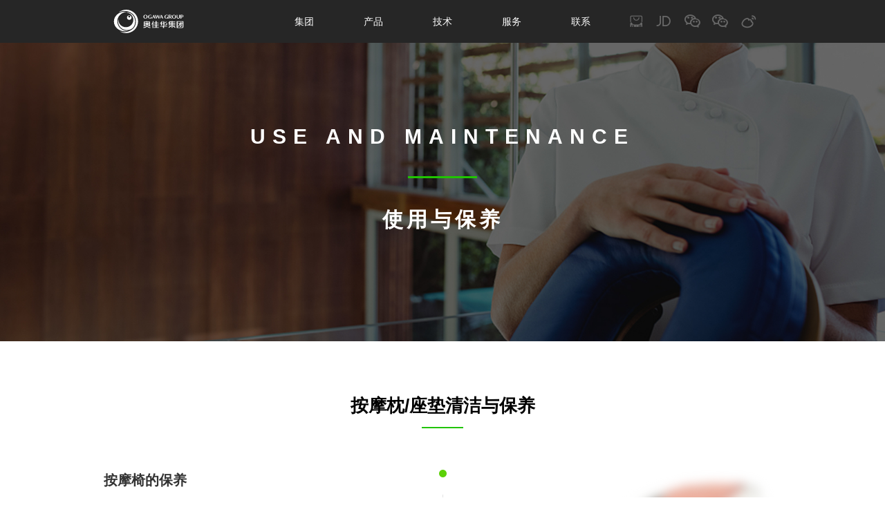

--- FILE ---
content_type: text/html; charset=UTF-8
request_url: http://www.ogawa.com.cn/serviceUse.html
body_size: 9272
content:
<!DOCTYPE html>
<html lang="en">
<head>
    <meta charset="UTF-8">
    <!-- Mobile Settings
        ============================================= -->
    <meta name="viewport" content="width=device-width, initial-scale=1, maximum-scale=1">
    <!-- Mobile Settings end -->

    <meta http-equiv="Content-Type" content="text/html; charset=UTF-8">
    <meta http-equiv="Cache-Control" content="no-transform">
    <meta http-equiv="Cache-Control" content="no-siteapp">
    <meta http-equiv="X-UA-Compatible" content="chrome=1">

    <meta name="applicable-device" content="pc,mobile">
    <meta name="MobileOptimized" content="width">
    <meta name="HandheldFriendly" content="true">

    <meta http-equiv="X-UA-Compatible" content="IE=edge">
    <meta name="renderer" content="webkit">
    <meta name="format-detection" content="telphone=no, email=no">
    <meta name="keywords" content="奥佳华,OGAWA,奥佳华官网,OGAWA官网,奥佳华集团,奥佳华按摩椅,按摩椅,蒙发利,按摩椅品牌,御手温感大师椅按摩椅，奥佳华按摩器，奥佳华足部按摩器">
    <meta name="description" content="OGAWA奥佳华集团，创立于1996年，于2011年在深交所上市(股票代码:002614)，旗下主品牌OGAWA奥佳华2008年启动全球扩张战略，目前在中国、马来西亚、新加坡、印尼、菲律宾、澳大利亚、沙特阿拉伯、越南等20多个国家和地区开展跨国经营，在全球已经拥有1000多家品牌专卖店/专柜，跻身世界知名健康品牌行列">
    <title>产品使用与保养_服务_奥佳华集团官网</title>

    <script src="/templates/static/js/modernizr.min.js"></script>
    <script src="/templates/static/js/modernizr.custom.js"></script>
    <script src="/templates/static/js/jquery.min.js?v=2"></script>

    <script src="/templates/static/js/layer/layer.js"></script>

    <!--[if lt IE 9]>
    <script type='text/javascript' src='/assets/js/min/respond.min.js?ver=1.4.2'></script>
    <![endif]-->

    <!-- Compatibility  end -->


    <!-- Web Fonts
    ============================================= -->
    <!-- <link href="https://fonts.googleapis.com/css?family=Open+Sans:400,400i,600,700,800" rel="stylesheet"> -->
    <!-- Web Fonts  end -->

    <!-- Core & Theme CSS
    ============================================= -->

    <!-- Basic  -->
    <link rel="stylesheet" type="text/css" href="/templates/static/css/bootstrap.min.css" media="all">
    <link rel="stylesheet" type="text/css" href="/templates/static/css/fxfullwidth.css" media="all">

    <!-- Icons  -->
    <link rel="stylesheet" type="text/css" href="/templates/static/css/flaticon.min.css" media="all">
    <link rel="stylesheet" type="text/css" href="/templates/static/css/font-awesome.min.css" media="all">

    <!-- Slideshow  -->
    <link rel="stylesheet" type="text/css" href="/templates/static/css/flexslider.min.css" media="all">
    <link rel="stylesheet" type="text/css" href="/templates/static/css/flexslider-custom.css" media="all">


    <!-- Theme  -->
    <link rel="stylesheet" type="text/css" href="/templates/static/css/style.css?v=2" media="all">
    <link rel="stylesheet" type="text/css" href="/templates/static/css/main.css?v=20" media="all">
    <link rel="stylesheet" type="text/css" href="/templates/static/css/main-m.css" media="all">
    <link rel="stylesheet" type="text/css" href="/templates/static/css/main-370.css" media="all">
    <link rel="stylesheet" type="text/css" href="/templates/static/css/intro.css" media="all">
    <link rel="stylesheet" type="text/css" href="/templates/static/css/swiper.min.css" media="all">
    <link rel="stylesheet" type="text/css" href="/templates/static/css/animate.min.css" media="all">
    <link rel="stylesheet" type="text/css" href="/templates/static/css/easydropdown.flat.css" media="all">
    <link rel="stylesheet" type="text/css" href="/templates/static/css/font_512858_pbfks9wr09seb3xr.css" media="all">
    <!--<link rel="stylesheet" type="text/css" href="//at.alicdn.com/t/font_537750_cigpvy6tyqqfflxr.css" media="all"/>-->

    <!-- Theme for Mobile  -->
    <link rel="stylesheet" type="text/css" href="/templates/static/css/jquery.sidr.light.css" media="all">


    <!--[if lt IE 10]>
    <link rel="stylesheet" type="text/css" href="/assets/css/old-ie.css?v=99999" media="all"/>
    <![endif]-->

    <link rel="stylesheet" type="text/css" href="/templates/static/css/sidr.dark.min.css" media="all">

    <link rel="shortcut icon" href="/templates/static/image/favicon.ico">
    <link rel="bookmark" href="/templates/static/image/favicon.ico">

    <!-- Core & Theme CSS  end -->
</head><body class="service service-use">
     
<div class="nav">
    <div class="width-1200">
        <div class="nav-logo">
            <a href="/">
                <svg version="1.1" id="图层_1" xmlns="http://www.w3.org/2000/svg"
                     xmlns:xlink="http://www.w3.org/1999/xlink" x="0px" y="0px"
                     viewBox="0 0 1004.9 390" style="enable-background:new 0 0 1004.9 390;" xml:space="preserve">
 
     <style type="text/css">
         .st0 {
             fill: none;
         }

         .st1 {
             fill: #FFFFFF;
         }
     </style>
 
                    <rect class="st0" width="1004.9" height="390"/>
                    <g>
                        <g>
                            <g>
                                <path class="st1" d="M278.2,123.3c-14.7,0-26.6,11.9-26.6,26.6c0,14.7,11.9,26.6,26.6,26.6c14.7,0,26.6-11.9,26.6-26.6
				C304.8,135.2,292.9,123.3,278.2,123.3z M278.2,149.4c-6.1,0-11.2-5-11.2-11.1c0-6.2,5-11.1,11.2-11.1c6.2,0,11.2,5,11.2,11.1
				C289.4,144.4,284.4,149.4,278.2,149.4z"/>
                                <path class="st1" d="M242.4,57.3c-33.9,0-64.9,12.3-88.9,32.6c19.8-11,42.8-17.4,67.5-17.4c0.5,0,3.1-0.1,4-0.1
				c25.2,0,49.4,6.6,70.6,19c0.3,0.1,0.6,0.3,0.9,0.4c37.5,22,58.6,60.7,58.1,106.2c-0.3,25.2-5.9,45.7-17.6,63.7l0,0
				c-0.9,1.4-1.9,2.6-2.9,3.9c-0.8,1.2-1.6,2.4-2.5,3.5c-1.3,1.7-2.7,3.2-4.1,4.7c-0.2,0.3-0.5,0.5-0.7,0.8
				c-1.4,1.6-2.9,3.2-4.4,4.7c-12.8,12.9-28.2,23-45.3,29.7c-17,7.4-36,11.7-56.1,11.7c-19.4,0-37.8-4-54.5-11
				c21.8,14.4,47.8,22.8,75.9,22.8c76.1,0,137.7-61.7,137.7-137.7C380.2,118.9,318.5,57.3,242.4,57.3z"/>
                                <path class="st1" d="M324.9,264c14.2-18.2,20.9-39.1,21.2-66c0.4-42.4-19.1-78.3-53.7-98.6c-17.2-8.6-26.8-9.8-33.9-9.8
				c-2.7,0-5.2,0.2-7.8,0.5c-1.9,0.2-3.7,0.5-5.5,0.8c44.7,3.2,80,40.4,80,85.9c0,47.6-38.6,86.2-86.2,86.2
				c-47.6,0-86.2-38.6-86.2-86.2c0-5.7,0.6-11.4,1.7-16.8c-3.8,10.5-6,21.6-6,33.4c-0.1,57,45.4,103.6,101.5,103.7h0.2
				C283.3,297,307.8,286.2,324.9,264z"/>
                                <path class="st1" d="M250.2,305.6L250.2,305.6h-0.3c-60.8-0.1-110.1-50.5-110-112.2c0.1-56.9,44.4-103,105.8-111.2
				c-6.8-1-13.7-1.6-20.7-1.6c-68.7,0-124.6,51.7-124.6,115.2c0,63.5,55.9,115.2,124.6,115.2c14.2,0,27.9-2.2,40.9-6.4
				C260.8,305.2,255.6,305.6,250.2,305.6z"/>
                            </g>
                        </g>
                        <g>
                            <g>
                                <path class="st1" d="M545.8,225.2c0,0-2.2,3.6-5,6.8l-5.7-3.3c8.8-11.2,14.3-23.7,16.4-37.3l7.5,2c-1.1,6.5-1.8,8.7-3.6,13.7
				v64.5h-9.7V225.2z M583.3,265v-17.7h-22.6v-5.3h22.6v-10.6h10.8v10.6h23.5v5.3h-23.5V265h26v5.3h-62.3V265H583.3z M583.3,224.1
				v-16.3H561v-5.3h22.2v-11.6h10.8v11.6h23.2v5.3h-23.2v16.3h26v5.3h-61.9v-5.3H583.3z"/>
                                <path class="st1" d="M680.7,249.7v-8.3h-11.5v8.3H634v5.6h35.1v16.3h11.5v-16.3h35.7v-5.6H680.7z M645.3,215.1v26h10.8v-36.5
				c3.8-4.5,6.3-10.3,6.3-10.3l-7.3-3.4c-5.4,10.6-12.9,19.4-22.6,26.3l5,4.7C640.8,219.9,645.3,215.1,645.3,215.1 M662.5,223.5
				c0,0,3.1-0.6,9.5-2.8v7.9c-0.2,4.6,1.1,7.8,3.8,9.6c1.3,0.9,3.1,1.4,5.4,1.5h23.2c2.6,0,4.4-0.1,5.6-0.5c1.9-0.6,2.9-1.7,3.7-2.7
				c1.5-2.1,2.4-8.7,2.3-19.8l-9.3-1.2c0,8.5-0.5,14.9-1.2,16.3c-0.7,1.4-1.8,2-5.2,2h-12.7c-2,0-3.5-0.5-4.3-1.4
				c-0.4-0.5-0.6-1.7-0.6-3.5v-11.3c10.3-3.8,18.5-8.2,27.4-17.4l-5.1-4c-1.9,3.1-13,11.9-22.3,15.1v-18.4H672v21.8
				c-2.8,0.9-6.6,2-11.5,3.1L662.5,223.5z"/>
                                <path class="st1" d="M490.3,252.5h33.5v-5.3h-4.9v-49.8h-35.7c0.6-1.5,1-2.9,1.4-4.2l-7-2.4c-0.6,1.9-1.2,3.9-2.4,6.5h-28.4v49.8
				h-4.6v5.3h31.9c-3.4,5.8-14.8,10.8-32.3,10.8l1.6,8.6c17.1-0.9,31.9-5.4,39.3-17.9c9.7,11.6,21.3,18.1,39.4,18.2l1.7-8.1
				C508.6,264,498.4,260.2,490.3,252.5 M485.9,247.2c0,0,0.8-2.2,1.1-3.6l-8.4-1.8c0,0-0.7,3.1-1.6,5.4h-19.7v-44.9h51.2v44.9H485.9
				z M493.1,225.5h13.1v-5.4h-9c2.1-2.8,6.2-7.8,7.7-9.4l-5.8-3.8c-3.4,3.7-5.7,7.3-8.1,10.8l3.4,2.4h-6.9v-14.9h-9.5v14.9h-6.5
				l3.4-2.7c-1.8-4.5-5.1-8.8-7.2-10.7l-5.4,4c1.1,0.8,5.6,6,7,9.4h-9.9v5.4h14.4c-3.2,4.2-8.6,9.2-14.9,12.8l4.6,5.9
				c4.9-3.7,10.4-9.4,14.5-15v11.3h9.5v-11.9c3.6,5.2,10.2,11.7,14.9,15.2l4.6-5.6C496.1,230.5,493.1,225.5,493.1,225.5"/>
                                <path class="st1" d="M735.6,236.5l0.1-21.7c-1.4,0.2-2.5,0.5-4.2,0.9v-6.1c6-3.7,10.1-9.4,12.2-17.1h10.7c-0.5,1.9-1,3.5-1.7,4.9
				h15.7v-6.3H779v6.3h30.7v5.6H779v5.6h30.7v5.6H779v5.5h30.7v5.6H779l0,5.6h30.6v5.6h-30.7l0.1,7.3h32.4v5.6h-14.7
				c2.6,6.5,7.6,11.6,15,13.9v7c-14.2-3.7-22.9-11.1-26.2-20.9H779v21.2h-10.6v-21.2h-6.7c-3.5,9.8-14.5,17.2-28.5,20.9v-7
				c7.4-2.6,14.8-7.7,17.3-13.9h-16.7v-5.6h34.5l-0.1-7.3H735.6z M749.9,202.9c-0.5,0.9-3.3,4.7-3.5,4.9v0.7h22v-5.6H749.9z
				 M746.4,214.1v5.5h22v-5.5H746.4z M746.4,225.3l0,5.6h22l0.1-5.6H746.4z"/>
                                <path class="st1" d="M827.4,271.3v-78.4h77.1v65.5c0.2,8.8-4.2,13.1-13.2,12.8H827.4z M843.1,220.7v-5.6h28.1V205H882v10.1h11.7
				v-16.4h-55.5v67h50.2c3.8,0,5.6-1.9,5.4-5.7v-39.3H882v26.8c0.2,8.1-3.6,12-11.4,11.8h-7.8l0-5.6h3.9c3.1,0,4.6-1.5,4.6-4.6
				v-28.3h-3.2c-2.1,17.6-10.5,30.3-25,38.2v-7.5c8.3-8.1,13.1-18.3,14.3-30.7H843.1z"/>
                            </g>
                            <g>
                                <path class="st1" d="M489,140.1L489,140.1v-0.3c-0.1-9.6-5.2-22-22.8-22h-1.5c-17.6,0-22.8,12.4-22.8,22v0.2v0.1
				c0,0.1,0,0.1,0,0.2c0,0.4,0,0.8,0,1.2c0.6,13.1,9.6,20.6,22.7,20.6h1.5c13.1,0,22.1-7.5,22.8-20.6c0-0.4,0-0.8,0-1.2
				C489,140.2,489,140.2,489,140.1 M465.5,158.4c-8.7-0.3-12.9-8.7-13.3-18.2c0.4-12.5,5.3-18.4,13.3-18.6c8,0.2,12.9,6.1,13.3,18.6
				C478.3,149.7,474.2,158.1,465.5,158.4"/>
                                <path class="st1" d="M536.2,159.3c-5.5,1.5-11,2.8-16.5,2.8c-13,0-24.6-6.5-24.6-21c0-15.4,11.2-23.2,25.5-23.2
				c9.1,0,14.9,3.8,14.9,3.8l-2.6,6.2c-2.8-4.1-7.3-6.3-12.1-6.3c-10.3,0-15.4,9.3-15.4,19.7c0,10.7,5.4,17,14.8,17.1
				c4,0.1,6.8-1.7,6.8-1.7v-14.4h9.2V159.3z"/>
                                <path class="st1" d="M726.2,159.3c-5.5,1.5-11,2.8-16.5,2.8c-13,0-24.6-6.5-24.6-21c0-15.4,11.2-23.2,25.5-23.2
				c9.1,0,14.9,3.8,14.9,3.8l-2.6,6.2c-2.8-4.1-7.3-6.3-12.1-6.3c-10.3,0-15.4,9.3-15.4,19.7c0,10.7,5.4,17,14.8,17.1
				c4,0.1,6.8-1.7,6.8-1.7v-14.4h9.2V159.3z"/>
                                <path class="st1" d="M595.9,161.1l10.6-29.8l9.8,29.8h6.4l14.2-41.9h-5.7l-9.1,30.7l-9.8-30.7H606l-10.6,30.7l-8.1-30.7h-10.2
				l0.5,1.6c3.9,12.7,11.1,37.6,11.8,40.3H595.9z"/>
                                <path class="st1" d="M570.2,161.1h10.6l-16.8-41.9h-5.3l-17.3,41.9h5.9l4.7-12.6h13.7L570.2,161.1z M553.3,144.7l5.6-15.1
				l5.4,15.1H553.3z"/>
                                <path class="st1" d="M660.2,161.1h10.6L654,119.2h-5.3l-17.3,41.9h5.8l4.7-12.6h13.7L660.2,161.1z M643.4,144.7l5.6-15.1
				l5.4,15.1H643.4z"/>
                                <path class="st1" d="M819.4,140.2L819.4,140.2V140c-0.1-9.6-5.2-22-22.8-22h-1.5c-17.6,0-22.8,12.4-22.8,22v0.2v0.1
				c0,0.1,0,0.1,0,0.2c0,0.4,0,0.8,0,1.2c0.6,13.1,9.6,20.6,22.7,20.6h1.5c13.1,0,22.1-7.5,22.8-20.6c0-0.4,0-0.8,0-1.2
				C819.3,140.3,819.4,140.3,819.4,140.2 M795.8,158.5c-8.7-0.3-12.9-8.7-13.3-18.2c0.4-12.5,5.3-18.4,13.3-18.6
				c8,0.2,12.9,6.1,13.3,18.6C808.7,149.8,804.5,158.2,795.8,158.5"/>
                                <path class="st1" d="M889.8,118.6h-9.9h-8.3h-0.9v43.2h9.3v-16.5h9.7c10.1,0.1,15-4.3,14.9-13.3
				C904.4,123.1,899.5,118.7,889.8,118.6z M888.2,140.7h-8.4v-17.7h8.4c6.3-0.1,9.4,2.7,9.2,8.6
				C897.7,137.9,894.6,140.9,888.2,140.7z"/>
                                <path class="st1" d="M770.2,161.6l-0.5-0.7l-2.4-3.1l-11.1-14.6c7.5-0.6,11.1-4.7,11-12.1c0-8.4-5-12.6-14.9-12.6h-10.7h-9.1
				h-0.1v43.1h9.3v-18.2h5l13.8,18.2H770.2z M741.6,138.9V123h9.1c6.3,0,9.4,2.7,9.4,8.2c0.3,5.2-2.9,7.8-9.4,7.7H741.6z"/>
                                <path class="st1" d="M855.1,118.6v27.8c0,5.3-4.3,9.5-9.5,9.5h-1.1c-5.3,0-9.5-4.3-9.5-9.5v-27.8h-9.3v25.7l0,0
				c0.2,6.6,3.9,12.2,9.2,15.3v0c2.6,1.5,5.6,2.3,8.8,2.3h0h2.5h0c3.2,0,6.2-0.8,8.8-2.3v0c5.4-3,9.1-8.7,9.2-15.3l0,0v-25.7H855.1z
				"/>
                            </g>
                        </g>
                    </g>
</svg>


            </a>
        </div>
        <div class="nav-list">
            <ul class="ft-14">
                <li data-child="child_1"><a href="intro.html">集团</a></li>
                <li data-child="child_2"><a href="product.html">产品</a></li>
                <li data-child="child_3"><a href="research.html">技术</a></li>
                <li data-child="child_4"><a href="service.html">服务</a></li>
                <li data-child="child_5"><a href="contact.html">联系</a></li>
            </ul>
        </div>
        <div class="nav-right">
            <div class="nav-righgt-a">
                <ul>
                    <!-- <li class="sou">
                        <i class="iconfont icon-sousuo"></i>
                        <form action="/search.html" method="get">
                            <input type="text" name="keywords" maxlength="10" value="" placeholder="请输入搜索内容">
                            <button type="submit"><i class="iconfont icon-sousuo"></i></button>
                        </form>
                    </li>
                    <li class="shu">|</li> -->
                    <li><a href="https://aojiahua.tmall.com/" target="view_window" rel="nofollow"><i class="iconfont icon-tianmao"></i></a></li>
                    <li><a href="https://mall.jd.com/index-196440.html" target="view_window" rel="nofollow"><i class="iconfont icon-jingdong"></i></a></li>
                    <li class="wx">
                        <i class="iconfont icon-weixin"></i>
                        <div class="er">
                            <img src="/templates/static/picture/qrcode.jpg" alt="er">
                        </div>
                    </li>
                    <li class="wx">
                        <i class="iconfont icon-weixin"></i>
                        <div class="er">
                            <img src="/templates/static/picture/wechat_group.jpg" alt="奥佳华集团公众号">
                        </div>
                    </li>
                    <li class="wb"><a href="https://weibo.com/aojiahua" target="_blank" rel="nofollow"><i class="iconfont icon-weibo"></i></a></li>
                    <li class="lg"><!-- <a>EN</a>--></li>
                </ul>
            </div>
        </div>
    </div>

    <div class="child-nav">
        <ul class="child_1 ft-12 scroll-animate father" data-child="li" data-effect="fadeInDown" data-delay=".1">

            <li><a href="intro.html">奥佳华集团介绍</a></li>
                            <li><a href="intro.html#goodsCon">OGAWA</a></li>
                            <li><a href="intro.html#goodsCon">FUJI</a></li>
                            <li><a href="intro.html#goodsCon">IHOCO</a></li>
                            <li><a href="intro.html#goodsCon">medisana</a></li>
                            <li><a href="intro.html#goodsCon">BRI</a></li>
                            <li><a href="intro.html#goodsCon">cozzia</a></li>
                            <li><a href="intro.html#goodsCon">摩享时光</a></li>
                            <li><a href="intro.html#goodsCon">joypal</a></li>
                            <li><a href="intro.html#goodsCon">EASEWELL</a></li>
                            <li><a href="intro.html#goodsCon">MICODE</a></li>
            
        </ul>
        <ul class="child_2 ft-12 scroll-animate father" data-child="li" data-effect="fadeInDown" data-delay=".1">

                            <li><a href="product_list_1.html">保健按摩</a></li>
                            <li><a href="product_list_2.html">健康环境</a></li>
                            <li><a href="product_list_3.html">家用医疗</a></li>
                            <li><a href="product_list_4.html">其他</a></li>
            
        </ul>
        <ul class="child_3 ft-12 scroll-animate father" data-child="li" data-effect="fadeInDown" data-delay=".1">
            <li><a href="research.html">研发实力</a></li>
            <li><a href="technology.html">精益制造</a></li>
        </ul>
        <ul class="child_4 ft-12 scroll-animate father" data-child="li" data-effect="fadeInDown" data-delay=".1">
            <li><a href="service.html">服务理念</a></li>
            <li><a href="serviceProject.html">服务项目</a></li>
            <li><a href="servicePolicy.html">服务政策</a></li>
            <li><a href="serviceApp.html">资料下载</a></li>
            <li><a href="FAQ.html">常用问题答疑</a></li>
            <li><a href="serviceUse.html">产品使用与保养</a></li>
            <li><a href="http://www.ogawaworld.net.cn/shop" target="_blank">定位服务</a></li>
        </ul>
        <ul class="child_5 ft-12 scroll-animate father" data-child="li" data-effect="fadeInDown" data-delay=".1">
            <li><a href="contact.html">联系</a></li>
            <li><a href="joinSchool.html">校园招聘</a></li>
            <li><a href="joinSocial.html">社会招聘</a></li>
        </ul>
    </div>
</div>

<!-- 移动端导航 -->
<div id="daoahngM">
    <ul class="dh-m-ul">
        <li><a href="intro.html">集团</a></li>
        <li><a href="product.html">产品</a></li>
        <li>
            <div class="sidr-er"><a>技术</a><i class="iconfont icon-jiantou3"></i></div>
            <ul class="sidr-er-ul">
                <li><a href="research.html">研发实力</a></li>
                <li><a href="technology.html">精益制造</a></li>
            </ul>
        </li>
        <li>
            <div class="sidr-er"><a>服务</a><i class="iconfont icon-jiantou3"></i></div>
            <ul class="sidr-er-ul">
                <li><a href="service.html">服务理念</a></li>
                <li><a href="serviceProject.html">服务项目</a></li>
                <li><a href="servicePolicy.html">服务政策</a></li>
                <li><a href="serviceApp.html">资料下载</a></li>
                <li><a href="FAQ.html">常用问题答疑</a></li>
                <li><a href="serviceUse.html">产品使用与保养</a></li>
                <li><a href="http://www.ogawaworld.net.cn/shop" target="_blank">定位服务</a></li>
            </ul>
        </li>
        <li>
            <div class="sidr-er"><a>联系</a><i class="iconfont icon-jiantou3"></i></div>
            <ul class="sidr-er-ul">
                <li><a href="contact.html">联系</a></li>
                <li><a href="joinSchool.html">校园招聘</a></li>
                <li><a href="joinSocial.html">社会招聘</a></li>
            </ul>
        </li>
        <li><!-- <a>EN</a>--></li>
    </ul>
</div>

<a id="dhHan">
    <span></span>
    <span></span>
</a>

    <!-- 2.1banner -->
    <div class="banner">
        
            
                <div class="picBox" style="background-image: url('/upfiles/keyvision/202204/1650269402882.jpg')"></div>
            
            
        <div class="Tmsg">  
            <span><span>USE AND MAINTENANCE</span>
            <small>使用与保养</small>
            </span> 
        </div>
        
    </div>
    <!-- index-page -->
    <div class="Tpage pd-lr">
        <div class="Tmid">
            <div class="title width-1200 ft-30">按摩枕/座垫清洁与保养</div>
        
            <div class="Trow width-1200 r1" style="padding-bottom: 10px">
                <div class="right Tpic m-show">
                                <img src="/templates/static/picture/41202976625598.png" alt="">
                            </div>
                <div class="left txt">
                                                            <div class="msglist">
                        <h5 class="ft-20">按摩椅的保养</h5>
                        <p class="ft-14">
                            1.清洁之前，请确认电源开关已经关闭，电源插头已经从插座拔出。<br>
2.若本机上粘有污渍时，请用拧干的湿布擦拭，然后用干布擦拭。<br>
3.使用30分钟后请让机器休息十五分钟，延长机器寿命。<br>
4.每次使用完后，将按摩椅靠背、承脚架复位。<br>
5.承脚架要轻放，请勿重压、坐、踏。
                        </p>
                    </div>
                                                                                <div class="msglist">
                        <h5 class="ft-20">按摩椅的清洁</h5>
                        <p class="ft-14">
                            1.保养之前，请确认电源开关已经关闭，电源插头已经从插座拔出。<br>
2.每天用柔软的干布擦拭，请勿让化学物品如石油酒精或稀释剂滴在按摩椅上，否则会导致椅子的外形变形和皮套变质。用温水和适当的清洁剂将柔软的布沾湿拧干后，以拍打的方式擦拭。<br>
3.用干布轻轻的擦拭后，让其自然干燥，请勿用急速干燥方式进行干燥。<br>
4.擦拭枕头、背垫、靠背皮套、坐垫皮套、承脚皮套等，对扶手部分，后盖部分进行清洗。请将柔软抹布浸在稀释后的中性洗涤剂中，然后用力拧干抹布。用拧干后的抹布擦拭机台上的灰尘，最后请再用洁净干布进行擦拭。
                        </p>
                    </div>
                                                                                                                                        </div>
                <div class="right Tpic m-hide">
                    <img src="/upfiles/onepage/202107/1625474089634.png" alt="按摩枕/座垫清洁与保养">
                </div>
            </div>
        
            <div class="title ft-30">足部按摩器清洁与保养</div>
        
            <div class="Trow width-1200 r1">
                <div class="left Tpic">
                    <img src="/upfiles/onepage/202107/1625474089204.png" alt="足部按摩器清洁与保养">
                </div>
                <div class="right txt">
                                                                                                                                            <div class="msglist">
                        <h5 class="ft-20">足部按摩器的保养</h5>
                        <p class="ft-14">
                            1.保养之前，请确认电源开关已经关闭，电源插头已经从插座拔出。<br>
2.请保持产品清洁，远离高湿度或高温场所，以及有挥发性气体的环境。<br>
3.使用30分钟后请让机器休息十五分钟，延长机器寿命。<br>
4.请勿重压、坐、踏腿足部按摩器。<br>
5.如长时间不使用产品，请放入包装盒，防止落入灰尘。
                        </p>
                    </div>
                                                                                 <div class="msglist">
                        <h5 class="ft-20">足部按摩器的清洁</h5>
                        <p class="ft-14">
                            1.清洁之前，请确认电源开关已经关闭，电源插头已经从插座拔出。<br>
2.产品的表面请用柔软的布进行擦拭清洁，请不要用水冲洗产品，以免将水或者其它液体弄到产品内部。<br>
3.如有脏污，请用柔软的布蘸水拧干进行清洁，再用干布擦干即可。
                        </p>
                    </div>
                                         
                    
                </div>
            </div>
        
            <div class="title ft-30">按摩枕/座垫清洁与保养</div>

            <div class="Trow width-1200 r1">
                                <div class="left txt">
                    <img class="m-show" src="/upfiles/onepage/202107/20210760034363567.png" alt="按摩枕的清洁">
                    <div class="msglist">
                        <h5 class="ft-20">按摩枕的清洁</h5>
                        <p class="ft-14">
                           1.清洁之前，请确认开关已经关闭，电源插头已经从插座拔出。
2.产品的表面请用柔软的布进行擦拭清洁。
3.脏污的地方请用柔软的布蘸水或中性溶剂进行清洁，再用干布擦干。清洁时，请不要将水弄到产品内部。
4.清洁后，请自然晾干，请勿通过熨烫等方式使产品快速干燥。
彻底晾干并使用干燥的清洁布进行擦拭。
4.如果长时间不使用本产品，请用防尘罩（请自行制作或购买）套住产品或将产品放入包装盒，防止落入灰尘。
                        </p>
                    </div>
                    <img class="m-hide"  src="/upfiles/onepage/202107/20210760034363567.png" alt="按摩枕的清洁">
                </div>
                                <div class="right txt">
                    <img  src="/upfiles/onepage/202107/20210746200328128.png" alt="按摩枕的保养">
                    <div class="msglist">
                        <h5 class="ft-20">按摩枕的保养</h5>
                        <p class="ft-14">
                           1.确认开关关闭，电源插头已经从插座拔出。
2.请保持产品清洁，并远离高湿度和阳光直接照射的场所。
3.皮革衬套:
ａ.使用柔软的干布进行日常清洁；
b. 每隔二至三个月，使用浸有皮革清洁剂的清洁布对衬套进行抛光，然后将其彻底晾干并使用干燥的清洁布进行擦拭。
4.如果长时间不使用本产品，请用防尘罩，套住产品或将产品放入包装盒，防止落入灰尘。
                        </p>
                    </div>
                    <img class="m-hide"  style="display: none;"  src="/upfiles/onepage/202107/20210746200328128.png" alt="按摩枕的保养">
                </div>
                                
            </div>

        
            
        
            
<div class="Trow r2">
    <ul class="ft-14">
        <li><a href="serviceApp.html">资料下载</a></li>
        <li><a href="FAQ.html">常用问题答疑</a></li>
        <li><a href="">产品使用与保养</a></li>
        <li><a href="http://www.ogawaworld.net.cn/shop" target="_blank">定位服务</a></li>
    </ul>
</div>

        </div>
    </div>

    <div class="width-1200">
            <p id="jsc" class="f-14">*最终解释权归奥佳华所有</p>
        </div>

    
<footer class="ft-12">
    <div class="footer-top width-1200">
        <div class="top-left footer-pc">
        
            <dl class="">
                <dt><a href="javascript:;">关于我们</a></dt>
                
                <dd><a href="/news.html">集团新闻</a></dd>
                
                <dd><a href="RelationShip.html">投资者关系</a></dd>
                
                <dd><a href="introIhoco.html">轻松伴侣</a></dd>
                
                <dd><a href="IntroMedisana.html" ta>medisana</a></dd>
                
            </dl>
        
            <dl class="">
                <dt><a href="javascript:;">购买服务</a></dt>
                
                <dd><a href="http://aojiahua.tmall.com" target="view_window">OGAWA中国大陆(天猫)</a></dd>
                
                <dd><a href="http://t.cn/A6P9YN1V?mall.jd.com/index-196440.html" target="view_window">OGAWA中国大陆(京东)</a></dd>
                
                <dd><a href="http://www.ogawaworld.com.hk" target="view_window">OGAWA中国香港</a></dd>
                
                <dd><a href="http://www.ogawaworld.com.tw" target="view_window">OGAWA中国台湾</a></dd>
                
                <dd><a href="http://www.ogawaworld.net/my/en" target="view_window">OGAWA马来西亚</a></dd>
                
                <dd><a href="http://www.ogawaworld.net.ph" target="view_window">OGAWA菲律宾</a></dd>
                
                <dd><a href="http://www.ogawa.com.sg" target="view_window">OGAWA新加坡</a></dd>
                
                <dd><a href="http://www.ogawaworld.net/vn/en/" target="view_window">OGAWA越南</a></dd>
                
            </dl>
        
            <dl class="">
                <dt><a href="javascript:;">合作机会</a></dt>
                
                <dd><a href="/agent.html">代理加盟</a></dd>
                
                <dd><a href="/buy.html">商业购买&amp;合作</a></dd>
                
                <dd><a href="http://b2b.ogawa.com.cn" target="_blank">第三方服务</a></dd>
                <dd><a href="https://ogawa.going-link.com/app/public/home" target="_blank" rel="nofollow">供应商平台</a></dd>

                
            </dl>
        
            <dl class="">
                <dt><a href="javascript:;">法律声明</a></dt>
                
                <dd><a href="/LegalNotices.html">法律声明</a></dd>
                
            </dl>
        
        </div>
        <div class="top-left footer-m">
        
            <dl class="">
                <dt><a href="javascript:;">关于我们</a></dt>
                
                <dd><a href="news.html">集团新闻</a></dd>
                
                <dd><a href="RelationShip.html">投资者关系</a></dd>
                
                <dd><a href="introIhoco.html">轻松伴侣</a></dd>
                
                
            </dl>
        
            <dl class="">
                <dt><a href="javascript:;">合作机会</a></dt>
                
                <dd><a href="agent.html">代理加盟</a></dd>
                
                <dd><a href="buy.html">商业购买&合作</a></dd>
                
                <dd><a href="http://b2b.ogawa.com.cn" target="_blank">第三方服务</a></dd>
                
            </dl>
        
            <dl class="">
                <dt><a href="javascript:;">法律声明</a></dt>
                
                <dd><a href="LegalNotices.html">法律声明</a></dd>
                
            </dl>
        
        </div>
        <div class="top-right">
        
            <dl class="">
                <dt><a href="javascript:;">购买服务</a></dt>
                
                <dd><a href="http://aojiahua.tmall.com" target="view_window">OGAWA中国大陆(天猫)</a></dd>
                
                <dd><a href="http://t.cn/A6P9YN1V?mall.jd.com/index-196440.html" target="view_window">OGAWA中国大陆(京东)</a></dd>
                
                <dd><a href="http://www.ogawaworld.com.hk" target="view_window">OGAWA中国香港</a></dd>
                
                <dd><a href="http://www.ogawaworld.com.tw" target="view_window">OGAWA中国台湾</a></dd>
                
                <dd><a href="http://www.ogawaworld.net/my/en" target="view_window">OGAWA马来西亚</a></dd>
                
                <dd><a href="http://www.ogawaworld.net.ph" target="view_window">OGAWA菲律宾</a></dd>
                
                <dd><a href="http://www.ogawaworld.net/sg/en" target="view_window">OGAWA新加坡</a></dd>
                
                <dd><a href="http://www.ogawaworld.net/vn/en/" target="view_window">OGAWA越南</a></dd>
                
                
            </dl>
        
        </div>
    </div>
    <div class="footer-heng"></div>
    <div class="footer-bottom width-1200">
        <div class="bottom-left">Copyright©2017 OGAWA Inc. All rights reserved<span>    <a href="https://beian.miit.gov.cn/" rel="nofollow" target="_blank">备案号：闽ICP备09004375号-1</a></span></div>
        <div class="bottom-right">
            <div class="right-map">
                <img class="map-img" src="/templates/static/picture/qi.jpg">
                <span>china</span>
            </div>
            <div class="right-up">
                <i class="iconfont icon-jiantou"></i>
            </div>
        </div>
    </div>
</footer>

<!-- Basic Script -->
<script src="/templates/static/js/jquery.min.js"></script>
<script src="/templates/static/js/jquery.migrate.min.js"></script>
<script src="/templates/static/js/jquery.mousewheel.min.js"></script>
<script src="/templates/static/js/jquery.easing.min.js"></script>
<script src="/templates/static/js/jquery.bgParallax.min.js"></script>
<script src="/templates/static/js/jquery.waitforimages.min.js"></script>

<!-- Back to Top  -->
<script src="/templates/static/js/jquery.ui.totop.min.js"></script>

<!-- Mobile  -->
<script src="/templates/static/js/jquery.sidr.min.js"></script>

<!-- Slideshow  -->
<script src="/templates/static/js/jquery.flexslider.min.js"></script>

<!-- Masonry -->
<script src="/templates/static/js/masonry.min.js"></script>
<script src="/templates/static/js/imagesloaded.min.js"></script>

<!-- Filterable  -->
<script src="/templates/static/js/jquery.shuffle.min.js"></script>
<script src="/templates/static/js/classie.js"></script>
<script src="/templates/static/js/script.js?v=2"></script>
<script src="/templates/static/js/script-m.js"></script>
<script src="/templates/static/js/xg.js"></script>
<script src="/templates/static/js/meadia.js"></script>
<script src="/templates/static/js/jquery.countup.min.js"></script>
<script src="/templates/static/js/jquery.waypoints.min.js"></script>
<script src="/templates/static/js/jquery.easydropdown.js"></script>
<script src="/templates/static/js/swiper-3.4.2.min.js"></script>
<script src="/templates/static/js/sidr.min.js"></script>
<script language="javascript" src="/templates/static/js/pcasunzip.js" ></script>
<script src="/templates/static/js/main.js"></script>
<script src="/templates/static/js/base.js"></script>

<!-- Theme Script -->
<script type="text/javascript">
    new alan.scrollAnimate();
    (function ($) {
        "use strict";

        $( function() {
            $('.picBox').each(function(index,e){
                var wid=$(this).width(),
                    hei=parseInt(wid*($(this).attr('data-hei')));
                $(this).css('height',hei+"px");
            });
        } );

        $( document ).ready( function() {
            $('[data-child]').on('mouseenter',function () {
                var item = $(this).attr('data-child');
                $('.'+item).show().siblings().hide();
            });
            $('.nav').on('mouseleave',function () {
                var item = $(this).find('.child-nav').children('ul');
                var jishu = $(this).find('.jishu-nav').children('ul');
                item.hide();
                jishu.hide();
            });

            $('.nav-right').on('mouseenter',function(){
                $('.child-nav').children('ul').hide();
            });
        } );
        $( window ).resize( function() {
            $.sidr('close', 'sidr-right-top');

            $('.picBox').each(function(index,e){
                var wid=$(this).width(),
                    hei=parseInt(wid*($(this).attr('data-hei')));
                $(this).css('height',hei+"px");
            });
        } );

    })(jQuery);

</script>

<div style="display:none;"><script src="/templates/static/js/z_stat-1273120710_1273120710.js" language="JavaScript"></script></div>
</body>
</html> 


    <script>
        (function ($) {
            "use strict";

            $(function () {
                $(window).load(function () {

                });
            });

            $(document).ready(function () {


            });

        })(jQuery);
    </script>


--- FILE ---
content_type: text/css
request_url: http://www.ogawa.com.cn/templates/static/css/flaticon.min.css
body_size: 2849
content:
/*
 * Flaticon icon font: Essential Set
 * Author: Essential Set
 * Source:  http://www.flaticon.com/packs/essential-set-2
 * Licenses: FREE LICENSE
*/
@font-face{font-family:"Flaticon";src:url("../font/Flaticon.eot");src:url("../font/Flaticon.eot#iefix") format("embedded-opentype"),url("http://ogawa.com.cn/assets/icons/flaticon/Flaticon.woff") format("woff"),url("../font/Flaticon.ttf") format("truetype"),url("http://ogawa.com.cn/assets/icons/flaticon/Flaticon.svg#Flaticon") format("svg");font-weight:normal;font-style:normal;}@media screen and (-webkit-min-device-pixel-ratio:0){@font-face{font-family:"Flaticon";src:url("http://ogawa.com.cn/assets/icons/flaticon/Flaticon.svg#Flaticon") format("svg");}}.flaticon{display:inline-block;font:normal normal normal 14px/1 Flaticon;font-size:inherit;text-rendering:auto;-webkit-font-smoothing:antialiased;-moz-osx-font-smoothing:grayscale;}.flaticon-add:before{content:"\f100";}.flaticon-add-1:before{content:"\f101";}.flaticon-add-2:before{content:"\f102";}.flaticon-add-3:before{content:"\f103";}.flaticon-agenda:before{content:"\f104";}.flaticon-alarm:before{content:"\f105";}.flaticon-alarm-1:before{content:"\f106";}.flaticon-alarm-clock:before{content:"\f107";}.flaticon-alarm-clock-1:before{content:"\f108";}.flaticon-albums:before{content:"\f109";}.flaticon-app:before{content:"\f10a";}.flaticon-archive:before{content:"\f10b";}.flaticon-archive-1:before{content:"\f10c";}.flaticon-archive-2:before{content:"\f10d";}.flaticon-archive-3:before{content:"\f10e";}.flaticon-attachment:before{content:"\f10f";}.flaticon-back:before{content:"\f110";}.flaticon-battery:before{content:"\f111";}.flaticon-battery-1:before{content:"\f112";}.flaticon-battery-2:before{content:"\f113";}.flaticon-battery-3:before{content:"\f114";}.flaticon-battery-4:before{content:"\f115";}.flaticon-battery-5:before{content:"\f116";}.flaticon-battery-6:before{content:"\f117";}.flaticon-battery-7:before{content:"\f118";}.flaticon-battery-8:before{content:"\f119";}.flaticon-battery-9:before{content:"\f11a";}.flaticon-binoculars:before{content:"\f11b";}.flaticon-blueprint:before{content:"\f11c";}.flaticon-bluetooth:before{content:"\f11d";}.flaticon-bluetooth-1:before{content:"\f11e";}.flaticon-bookmark:before{content:"\f11f";}.flaticon-bookmark-1:before{content:"\f120";}.flaticon-briefcase:before{content:"\f121";}.flaticon-broken-link:before{content:"\f122";}.flaticon-calculator:before{content:"\f123";}.flaticon-calculator-1:before{content:"\f124";}.flaticon-calendar:before{content:"\f125";}.flaticon-calendar-1:before{content:"\f126";}.flaticon-calendar-2:before{content:"\f127";}.flaticon-calendar-3:before{content:"\f128";}.flaticon-calendar-4:before{content:"\f129";}.flaticon-calendar-5:before{content:"\f12a";}.flaticon-calendar-6:before{content:"\f12b";}.flaticon-calendar-7:before{content:"\f12c";}.flaticon-checked:before{content:"\f12d";}.flaticon-checked-1:before{content:"\f12e";}.flaticon-clock:before{content:"\f12f";}.flaticon-clock-1:before{content:"\f130";}.flaticon-close:before{content:"\f131";}.flaticon-cloud:before{content:"\f132";}.flaticon-cloud-computing:before{content:"\f133";}.flaticon-cloud-computing-1:before{content:"\f134";}.flaticon-cloud-computing-2:before{content:"\f135";}.flaticon-cloud-computing-3:before{content:"\f136";}.flaticon-cloud-computing-4:before{content:"\f137";}.flaticon-cloud-computing-5:before{content:"\f138";}.flaticon-command:before{content:"\f139";}.flaticon-compact-disc:before{content:"\f13a";}.flaticon-compact-disc-1:before{content:"\f13b";}.flaticon-compact-disc-2:before{content:"\f13c";}.flaticon-compass:before{content:"\f13d";}.flaticon-compose:before{content:"\f13e";}.flaticon-controls:before{content:"\f13f";}.flaticon-controls-1:before{content:"\f140";}.flaticon-controls-2:before{content:"\f141";}.flaticon-controls-3:before{content:"\f142";}.flaticon-controls-4:before{content:"\f143";}.flaticon-controls-5:before{content:"\f144";}.flaticon-controls-6:before{content:"\f145";}.flaticon-controls-7:before{content:"\f146";}.flaticon-controls-8:before{content:"\f147";}.flaticon-controls-9:before{content:"\f148";}.flaticon-database:before{content:"\f149";}.flaticon-database-1:before{content:"\f14a";}.flaticon-database-2:before{content:"\f14b";}.flaticon-database-3:before{content:"\f14c";}.flaticon-diamond:before{content:"\f14d";}.flaticon-diploma:before{content:"\f14e";}.flaticon-dislike:before{content:"\f14f";}.flaticon-dislike-1:before{content:"\f150";}.flaticon-divide:before{content:"\f151";}.flaticon-divide-1:before{content:"\f152";}.flaticon-division:before{content:"\f153";}.flaticon-document:before{content:"\f154";}.flaticon-download:before{content:"\f155";}.flaticon-edit:before{content:"\f156";}.flaticon-edit-1:before{content:"\f157";}.flaticon-eject:before{content:"\f158";}.flaticon-eject-1:before{content:"\f159";}.flaticon-equal:before{content:"\f15a";}.flaticon-equal-1:before{content:"\f15b";}.flaticon-equal-2:before{content:"\f15c";}.flaticon-error:before{content:"\f15d";}.flaticon-exit:before{content:"\f15e";}.flaticon-exit-1:before{content:"\f15f";}.flaticon-exit-2:before{content:"\f160";}.flaticon-eyeglasses:before{content:"\f161";}.flaticon-fast-forward:before{content:"\f162";}.flaticon-fast-forward-1:before{content:"\f163";}.flaticon-fax:before{content:"\f164";}.flaticon-file:before{content:"\f165";}.flaticon-file-1:before{content:"\f166";}.flaticon-file-2:before{content:"\f167";}.flaticon-film:before{content:"\f168";}.flaticon-fingerprint:before{content:"\f169";}.flaticon-flag:before{content:"\f16a";}.flaticon-flag-1:before{content:"\f16b";}.flaticon-flag-2:before{content:"\f16c";}.flaticon-flag-3:before{content:"\f16d";}.flaticon-flag-4:before{content:"\f16e";}.flaticon-focus:before{content:"\f16f";}.flaticon-folder:before{content:"\f170";}.flaticon-folder-1:before{content:"\f171";}.flaticon-folder-10:before{content:"\f172";}.flaticon-folder-11:before{content:"\f173";}.flaticon-folder-12:before{content:"\f174";}.flaticon-folder-13:before{content:"\f175";}.flaticon-folder-14:before{content:"\f176";}.flaticon-folder-15:before{content:"\f177";}.flaticon-folder-16:before{content:"\f178";}.flaticon-folder-17:before{content:"\f179";}.flaticon-folder-18:before{content:"\f17a";}.flaticon-folder-19:before{content:"\f17b";}.flaticon-folder-2:before{content:"\f17c";}.flaticon-folder-3:before{content:"\f17d";}.flaticon-folder-4:before{content:"\f17e";}.flaticon-folder-5:before{content:"\f17f";}.flaticon-folder-6:before{content:"\f180";}.flaticon-folder-7:before{content:"\f181";}.flaticon-folder-8:before{content:"\f182";}.flaticon-folder-9:before{content:"\f183";}.flaticon-forbidden:before{content:"\f184";}.flaticon-funnel:before{content:"\f185";}.flaticon-garbage:before{content:"\f186";}.flaticon-garbage-1:before{content:"\f187";}.flaticon-garbage-2:before{content:"\f188";}.flaticon-gift:before{content:"\f189";}.flaticon-help:before{content:"\f18a";}.flaticon-hide:before{content:"\f18b";}.flaticon-hold:before{content:"\f18c";}.flaticon-home:before{content:"\f18d";}.flaticon-home-1:before{content:"\f18e";}.flaticon-home-2:before{content:"\f18f";}.flaticon-hourglass:before{content:"\f190";}.flaticon-hourglass-1:before{content:"\f191";}.flaticon-hourglass-2:before{content:"\f192";}.flaticon-hourglass-3:before{content:"\f193";}.flaticon-house:before{content:"\f194";}.flaticon-id-card:before{content:"\f195";}.flaticon-id-card-1:before{content:"\f196";}.flaticon-id-card-2:before{content:"\f197";}.flaticon-id-card-3:before{content:"\f198";}.flaticon-id-card-4:before{content:"\f199";}.flaticon-id-card-5:before{content:"\f19a";}.flaticon-idea:before{content:"\f19b";}.flaticon-incoming:before{content:"\f19c";}.flaticon-infinity:before{content:"\f19d";}.flaticon-info:before{content:"\f19e";}.flaticon-internet:before{content:"\f19f";}.flaticon-key:before{content:"\f1a0";}.flaticon-lamp:before{content:"\f1a1";}.flaticon-layers:before{content:"\f1a2";}.flaticon-layers-1:before{content:"\f1a3";}.flaticon-like:before{content:"\f1a4";}.flaticon-like-1:before{content:"\f1a5";}.flaticon-like-2:before{content:"\f1a6";}.flaticon-link:before{content:"\f1a7";}.flaticon-list:before{content:"\f1a8";}.flaticon-list-1:before{content:"\f1a9";}.flaticon-lock:before{content:"\f1aa";}.flaticon-lock-1:before{content:"\f1ab";}.flaticon-locked:before{content:"\f1ac";}.flaticon-locked-1:before{content:"\f1ad";}.flaticon-locked-2:before{content:"\f1ae";}.flaticon-locked-3:before{content:"\f1af";}.flaticon-locked-4:before{content:"\f1b0";}.flaticon-locked-5:before{content:"\f1b1";}.flaticon-locked-6:before{content:"\f1b2";}.flaticon-login:before{content:"\f1b3";}.flaticon-magic-wand:before{content:"\f1b4";}.flaticon-magnet:before{content:"\f1b5";}.flaticon-magnet-1:before{content:"\f1b6";}.flaticon-magnet-2:before{content:"\f1b7";}.flaticon-map:before{content:"\f1b8";}.flaticon-map-1:before{content:"\f1b9";}.flaticon-map-2:before{content:"\f1ba";}.flaticon-map-location:before{content:"\f1bb";}.flaticon-megaphone:before{content:"\f1bc";}.flaticon-megaphone-1:before{content:"\f1bd";}.flaticon-menu:before{content:"\f1be";}.flaticon-menu-1:before{content:"\f1bf";}.flaticon-menu-2:before{content:"\f1c0";}.flaticon-menu-3:before{content:"\f1c1";}.flaticon-menu-4:before{content:"\f1c2";}.flaticon-microphone:before{content:"\f1c3";}.flaticon-microphone-1:before{content:"\f1c4";}.flaticon-minus:before{content:"\f1c5";}.flaticon-minus-1:before{content:"\f1c6";}.flaticon-more:before{content:"\f1c7";}.flaticon-more-1:before{content:"\f1c8";}.flaticon-more-2:before{content:"\f1c9";}.flaticon-multiply:before{content:"\f1ca";}.flaticon-multiply-1:before{content:"\f1cb";}.flaticon-music-player:before{content:"\f1cc";}.flaticon-music-player-1:before{content:"\f1cd";}.flaticon-music-player-2:before{content:"\f1ce";}.flaticon-music-player-3:before{content:"\f1cf";}.flaticon-mute:before{content:"\f1d0";}.flaticon-muted:before{content:"\f1d1";}.flaticon-navigation:before{content:"\f1d2";}.flaticon-navigation-1:before{content:"\f1d3";}.flaticon-network:before{content:"\f1d4";}.flaticon-newspaper:before{content:"\f1d5";}.flaticon-next:before{content:"\f1d6";}.flaticon-note:before{content:"\f1d7";}.flaticon-notebook:before{content:"\f1d8";}.flaticon-notebook-1:before{content:"\f1d9";}.flaticon-notebook-2:before{content:"\f1da";}.flaticon-notebook-3:before{content:"\f1db";}.flaticon-notebook-4:before{content:"\f1dc";}.flaticon-notebook-5:before{content:"\f1dd";}.flaticon-notepad:before{content:"\f1de";}.flaticon-notepad-1:before{content:"\f1df";}.flaticon-notepad-2:before{content:"\f1e0";}.flaticon-notification:before{content:"\f1e1";}.flaticon-paper-plane:before{content:"\f1e2";}.flaticon-paper-plane-1:before{content:"\f1e3";}.flaticon-pause:before{content:"\f1e4";}.flaticon-pause-1:before{content:"\f1e5";}.flaticon-percent:before{content:"\f1e6";}.flaticon-percent-1:before{content:"\f1e7";}.flaticon-perspective:before{content:"\f1e8";}.flaticon-photo-camera:before{content:"\f1e9";}.flaticon-photo-camera-1:before{content:"\f1ea";}.flaticon-photos:before{content:"\f1eb";}.flaticon-picture:before{content:"\f1ec";}.flaticon-picture-1:before{content:"\f1ed";}.flaticon-picture-2:before{content:"\f1ee";}.flaticon-pin:before{content:"\f1ef";}.flaticon-placeholder:before{content:"\f1f0";}.flaticon-placeholder-1:before{content:"\f1f1";}.flaticon-placeholder-2:before{content:"\f1f2";}.flaticon-placeholder-3:before{content:"\f1f3";}.flaticon-placeholders:before{content:"\f1f4";}.flaticon-play-button:before{content:"\f1f5";}.flaticon-play-button-1:before{content:"\f1f6";}.flaticon-plus:before{content:"\f1f7";}.flaticon-power:before{content:"\f1f8";}.flaticon-previous:before{content:"\f1f9";}.flaticon-price-tag:before{content:"\f1fa";}.flaticon-print:before{content:"\f1fb";}.flaticon-push-pin:before{content:"\f1fc";}.flaticon-radar:before{content:"\f1fd";}.flaticon-reading:before{content:"\f1fe";}.flaticon-record:before{content:"\f1ff";}.flaticon-repeat:before{content:"\f200";}.flaticon-repeat-1:before{content:"\f201";}.flaticon-restart:before{content:"\f202";}.flaticon-resume:before{content:"\f203";}.flaticon-rewind:before{content:"\f204";}.flaticon-rewind-1:before{content:"\f205";}.flaticon-route:before{content:"\f206";}.flaticon-save:before{content:"\f207";}.flaticon-search:before{content:"\f208";}.flaticon-search-1:before{content:"\f209";}.flaticon-send:before{content:"\f20a";}.flaticon-server:before{content:"\f20b";}.flaticon-server-1:before{content:"\f20c";}.flaticon-server-2:before{content:"\f20d";}.flaticon-server-3:before{content:"\f20e";}.flaticon-settings:before{content:"\f20f";}.flaticon-settings-1:before{content:"\f210";}.flaticon-settings-2:before{content:"\f211";}.flaticon-settings-3:before{content:"\f212";}.flaticon-settings-4:before{content:"\f213";}.flaticon-settings-5:before{content:"\f214";}.flaticon-settings-6:before{content:"\f215";}.flaticon-settings-7:before{content:"\f216";}.flaticon-settings-8:before{content:"\f217";}.flaticon-settings-9:before{content:"\f218";}.flaticon-share:before{content:"\f219";}.flaticon-share-1:before{content:"\f21a";}.flaticon-share-2:before{content:"\f21b";}.flaticon-shuffle:before{content:"\f21c";}.flaticon-shuffle-1:before{content:"\f21d";}.flaticon-shutdown:before{content:"\f21e";}.flaticon-sign:before{content:"\f21f";}.flaticon-sign-1:before{content:"\f220";}.flaticon-skip:before{content:"\f221";}.flaticon-smartphone:before{content:"\f222";}.flaticon-smartphone-1:before{content:"\f223";}.flaticon-smartphone-10:before{content:"\f224";}.flaticon-smartphone-11:before{content:"\f225";}.flaticon-smartphone-2:before{content:"\f226";}.flaticon-smartphone-3:before{content:"\f227";}.flaticon-smartphone-4:before{content:"\f228";}.flaticon-smartphone-5:before{content:"\f229";}.flaticon-smartphone-6:before{content:"\f22a";}.flaticon-smartphone-7:before{content:"\f22b";}.flaticon-smartphone-8:before{content:"\f22c";}.flaticon-smartphone-9:before{content:"\f22d";}.flaticon-speaker:before{content:"\f22e";}.flaticon-speaker-1:before{content:"\f22f";}.flaticon-speaker-2:before{content:"\f230";}.flaticon-speaker-3:before{content:"\f231";}.flaticon-speaker-4:before{content:"\f232";}.flaticon-speaker-5:before{content:"\f233";}.flaticon-speaker-6:before{content:"\f234";}.flaticon-speaker-7:before{content:"\f235";}.flaticon-speaker-8:before{content:"\f236";}.flaticon-spotlight:before{content:"\f237";}.flaticon-star:before{content:"\f238";}.flaticon-star-1:before{content:"\f239";}.flaticon-stop:before{content:"\f23a";}.flaticon-stop-1:before{content:"\f23b";}.flaticon-stopwatch:before{content:"\f23c";}.flaticon-stopwatch-1:before{content:"\f23d";}.flaticon-stopwatch-2:before{content:"\f23e";}.flaticon-stopwatch-3:before{content:"\f23f";}.flaticon-stopwatch-4:before{content:"\f240";}.flaticon-street:before{content:"\f241";}.flaticon-street-1:before{content:"\f242";}.flaticon-substract:before{content:"\f243";}.flaticon-substract-1:before{content:"\f244";}.flaticon-success:before{content:"\f245";}.flaticon-switch:before{content:"\f246";}.flaticon-switch-1:before{content:"\f247";}.flaticon-switch-2:before{content:"\f248";}.flaticon-switch-3:before{content:"\f249";}.flaticon-switch-4:before{content:"\f24a";}.flaticon-switch-5:before{content:"\f24b";}.flaticon-switch-6:before{content:"\f24c";}.flaticon-switch-7:before{content:"\f24d";}.flaticon-tabs:before{content:"\f24e";}.flaticon-tabs-1:before{content:"\f24f";}.flaticon-target:before{content:"\f250";}.flaticon-television:before{content:"\f251";}.flaticon-television-1:before{content:"\f252";}.flaticon-time:before{content:"\f253";}.flaticon-trash:before{content:"\f254";}.flaticon-umbrella:before{content:"\f255";}.flaticon-unlink:before{content:"\f256";}.flaticon-unlocked:before{content:"\f257";}.flaticon-unlocked-1:before{content:"\f258";}.flaticon-unlocked-2:before{content:"\f259";}.flaticon-upload:before{content:"\f25a";}.flaticon-user:before{content:"\f25b";}.flaticon-user-1:before{content:"\f25c";}.flaticon-user-2:before{content:"\f25d";}.flaticon-user-3:before{content:"\f25e";}.flaticon-user-4:before{content:"\f25f";}.flaticon-user-5:before{content:"\f260";}.flaticon-user-6:before{content:"\f261";}.flaticon-user-7:before{content:"\f262";}.flaticon-users:before{content:"\f263";}.flaticon-users-1:before{content:"\f264";}.flaticon-video-camera:before{content:"\f265";}.flaticon-video-camera-1:before{content:"\f266";}.flaticon-video-player:before{content:"\f267";}.flaticon-video-player-1:before{content:"\f268";}.flaticon-video-player-2:before{content:"\f269";}.flaticon-view:before{content:"\f26a";}.flaticon-view-1:before{content:"\f26b";}.flaticon-view-2:before{content:"\f26c";}.flaticon-volume-control:before{content:"\f26d";}.flaticon-volume-control-1:before{content:"\f26e";}.flaticon-warning:before{content:"\f26f";}.flaticon-wifi:before{content:"\f270";}.flaticon-wifi-1:before{content:"\f271";}.flaticon-windows:before{content:"\f272";}.flaticon-windows-1:before{content:"\f273";}.flaticon-windows-2:before{content:"\f274";}.flaticon-windows-3:before{content:"\f275";}.flaticon-windows-4:before{content:"\f276";}.flaticon-wireless-internet:before{content:"\f277";}.flaticon-worldwide:before{content:"\f278";}.flaticon-worldwide-1:before{content:"\f279";}.flaticon-zoom-in:before{content:"\f27a";}.flaticon-zoom-out:before{content:"\f27b";}

--- FILE ---
content_type: text/css
request_url: http://www.ogawa.com.cn/templates/static/css/style.css?v=2
body_size: 13012
content:
/*

	## Project Name        :  UUNN Front-end Framework (uunn.cn)
    ## Last Update         :  November 29, 2017
    ## Created             :  by Chuckie Chang
    ## Compatible With     :  Bootstrap 3.x, Chinese, English
    ## Compatible Browsers :  IE9, IE10, IE11, Firefox, Safari, Opera, Chrome, Edge
	
	
	---------------------------
	


	---------------------------
	MAIN TEMPLATE STYLES
	---------------------------
	
	
	COLOR PALETTE
	---------------------------
	
    Default font-size for HTML :    16px
	Primary Background Color   :    #FFF
	Highlight Color            :    #EE6E73, #E85254
	Primary Text Color         :    #212121, #474747
	Subordinate Text Color     :    #AEAEAE
	Dividing Line Color        :    #F4F4F4
	
	
	
	TABLE OF CONTENTS
	---------------------------
	
	1. Basic
	    1.1. Reset Stylesheets
		1.2. Bootstrap 3.x

	2. Helper Classes
	3. Typography
	4. Spacing
	5. Form Elements
	    5.1. Controls
		5.2. Group
		
	6. Basic Layout Styles
	7. Navigation Area
	    7.1. Basic
		7.2. Dropdown
		7.3. Multi-column
		7.4. Dropdown Arrow
		7.5. Mobile
			
	8. Header Area
	    8.1. Header Area
		8.2. Brand
		
	9. Footer
	10. Social Buttons
	    10.1. Social Background
		10.2. Social General
		
	11. Back to Top
	12. Loader
	13. Parallax
	14. Overlay
	15. Pagination
	16. Filterable Navigation  
	17. Portfolio
	18. Button
	    18.1. Common button styles
		18.2. Borders
		18.3. Sizes
		18.4. Hover
		18.5. Background
	
	19. Sidebar
	    19.1. Basic
		19.2. Calendar Widget
		19.3. Post List
		19.4. Post List with Featured Image
		19.5. Link List


	20. Search 
		20.1. Search of Widget
		
	21. Tags 
	22. Entry  
	    22.1. Spacing
		22.2. Text
		22.3. Content
		22.4. Meta
		
	23. Comments
	24. Browser UI
	25. Style of Irregular Shape
	26. Author Card
	27. Plugins 
	28. Modal 
	29. Tabs 
    30. Single Page       
	31. WordPress Core 

	
	
*/


/* ====================================================== 
   1. Basic                               
/* ====================================================== */
/* 1.1. Reset Stylesheets */
:root {
  --blue: #007bff;
  --indigo: #6610f2;
  --purple: #6f42c1;
  --pink: #e83e8c;
  --red: #dc3545;
  --orange: #fd7e14;
  --yellow: #ffc107;
  --green: #28a745;
  --teal: #20c997;
  --cyan: #17a2b8;
  --white: #fff;
  --gray: #868e96;
  --gray-dark: #343a40;
  --primary: #007bff;
  --secondary: #868e96;
  --success: #28a745;
  --info: #17a2b8;
  --warning: #ffc107;
  --danger: #dc3545;
  --light: #f8f9fa;
  --dark: #343a40;
  --breakpoint-xs: 0;
  --breakpoint-sm: 480px; /* max-width */
  --breakpoint-md: 768px; /* max-width */
  --breakpoint-lg: 991px; /* max-width */
  --breakpoint-xl: 1300px; /* Only new XL container, min-width */
  --spacing: 1rem;
}



::selection {
    background: #1f1f1f;
    color: #fff;
}

::-moz-selection {
    background: #1f1f1f;
    color: #fff;
}

::-webkit-selection {
    background: #1f1f1f;
    color: #fff;
}


html,
body{
	width: 100%;
	height: 100%;
}

html {
	-webkit-text-size-adjust: 100%;
	-ms-text-size-adjust: 100%;
	font-size: 16px; /* Required, global font size */
}

*,
h1,
h2,
h3,
h4,
h5,
h6,
p,
ul,
a {
    margin: 0;
    padding: 0;
}

body {
	font-size: 1rem;
	font-weight: 400;
	line-height: 1.71428571429;
    -webkit-font-smoothing: antialiased;
    -moz-osx-font-smoothing: grayscale;
    font-family: 'Microsoft YaHei','Helvetica Neue',Helvetica, STXihei, 'PingFang SC','Hiragino Sans GB',Arial,sans-serif;
    color: #212121;
}


:active,
:focus { 
	outline: none !important; 
}

p,
ul,
ol,
pre,
table,
blockquote {
    margin-bottom: 0;
}

ul,
ol {
    list-style: none;
}

ul > li,
ol > li {
	margin-bottom: 0;
}

ul.list-normal,
ol.list-normal,
.list-normal ul,
.list-normal ol {
    display: block;
    list-style-type: disc;
    margin: 1.421875rem;
    padding-left: 0.875rem;
}

ul.list-normal,
.list-normal ul {
    list-style-type: disc;
}

ol.list-normal,
.list-normal ol {
    list-style-type: decimal;
}



ul.list-normal ul,
ul.list-normal ol,
ol.list-normal ul,
ol.list-normal ol,
.list-normal ul ul,
.list-normal ul ol,
.list-normal ol ul,
.list-normal ol ol {
	margin-top: 0 !important;
	margin-bottom: 0 !important;
	padding-top: 0 !important;
	padding-bottom: 0 !important;
}



.table-normal table, 
.table-normal table td, 
.table-normal table th,
table.table-normal, 
table.table-normal td, 
table.table-normal th {
    border: 1px solid black;
}

.table-normal table td, 
.table-normal table th,
table.table-normal td, 
table.table-normal th {
	padding: 0.6875rem;
}

.table-normal table,
table.table-normal {
    border-collapse: collapse;
    width: 100%;
}

.table-normal table th,
table.table-normal th {
    text-align: left;
}

select {
	max-width: 100%;
}

blockquote {
    background: #fff;
	border: 1px solid #F8F8F8;
    border-left: 5px solid #EE6E73;
    padding: 0 1.75rem 1.25rem;
	margin-top: 1.421875rem;
	line-height: 2;
	font-size: 1rem;
}

blockquote:before {
    color: #EE6E73;
    content: open-quote;
    font-size: 5.25rem;
    line-height: 0.1;
    margin-right: 0.21875rem;
    vertical-align: -0.39375rem;
	font-family: sans-serif;
	content: "\201C"; /*Unicode for Left Double Quote*/
	
}



strong {
    font-weight: 600;
}

hr {
    margin: 1.421875rem 0;
    border-color: #F4F4F4;
}

a img {
    border: none;
}

img {
    max-width: 100%;
}

iframe {
    border: none !important;
}

/* 1.2. Bootstrap 3.x */
/* New XL container for Bootstrap 3.x */
@media all and (min-width: 1300px) {
		
	.container {
		width: 1272px;
	}

}



/* ====================================================== 
   2. Helper Classes                                
/* ====================================================== */
.clear {
    clear: both;
    display: block;
    overflow: hidden;
    visibility: hidden;
    width: 0;
    height: 0;
}

.clearfix {
    *zoom: 1;
}

.clearfix:before,
.clearfix:after {
    display: table;
    content: "";
    line-height: 0;
}

.clearfix:after {
    clear: both;
}


.transition,
.transition div.nav-previous,
.transition div.nav-next,
.transition img,
.transition a,
.transition i,
.transition li,
.transition span {
    -webkit-transition: all 0.3s ease 0s;
    -moz-transition: all 0.3s ease 0s;
    -ms-transition: all 0.3s ease 0s;
    transition: all 0.3s ease 0s;	
}


/* ====================================================== 
   3. Typography                                
/* ====================================================== */
h1,
h2,
h3,
h4,
h5,
h6,
.h1,
.h2,
.h3,
.h4,
.h5,
.h6 {
    color: #212121;
    font-weight: 700;
    font-variant-ligatures: common-ligatures; /*Ligatures and contextual forms are ways of combining glyphs to produce more harmonized forms.*/
	margin-top: 0;
	margin-bottom: 0;
	padding: 0;
	-ms-word-wrap: break-word;
	word-wrap: break-word;
}


h1 {
    font-size: 3.5rem;
    line-height: 1.14285714286;
}

h2 {
    font-size: 2.5rem;
    line-height: 1.2;
}

h3 {
    font-size: 1.75rem;
    line-height: 1.25;
}

h4 {
    font-size: 1.25rem;
    line-height: 1.33333333333;
}

h5 {
    font-size: 1rem;
    line-height: 1.5;
	font-weight: 600;
}

h6 {
    font-size: 0.75rem;
    line-height: 2;
	font-weight: 600;
}


.h1 {
    font-size: 3.5rem !important;
    line-height: 1.14285714286 !important;
}

.h2 {
    font-size: 2.5rem !important;
    line-height: 1.2 !important;
}

.h3 {
    font-size: 1.75rem !important;
    line-height: 1.25 !important;
}

.h4 {
    font-size: 1.25rem !important;
    line-height: 1.33333333333 !important;
}

.h5 {
    font-size: 1rem !important;
    line-height: 1.5 !important;
	font-weight: 600 !important;
}

.h6 {
    font-size: 0.75rem !important;
    line-height: 2 !important;
	font-weight: 600 !important;
}


.font-normal {
	font-family: "Open Sans", "Helvetica Neue", Helvetica, Arial, sans-serif, STXihei, "PingFang SC", SimHei, "Microsoft Yahei";
	font-weight: 400 !important;
}

.font-uppercase {
    text-transform: uppercase !important;
}

.font-bold {
    font-weight: 800 !important;
}

.font-italic {
    font-style: italic !important;
}

.font-no-italic {
    font-style: normal !important;
}

.font-underline {
    text-decoration: underline !important;
}


@media all and (max-width: 768px) {
    h1 {
        font-size: 2.5rem;
        line-height: 1.15555556;
    }

    h2 {
        font-size: 1.75rem;
        line-height: 1.421875;
    }

    h3 {
        font-size: 1.25rem;
        line-height: 1.625;
    }
	
	
 
	.h1 {
		font-size: 2.5rem !important;
		line-height: 1.15555556 !important;
	}
	.h2 {
		font-size: 1.75rem !important;
		line-height: 1.421875 !important;
	}
	
	.h3 {
		font-size: 1.25rem !important;
		line-height: 1.625 !important;
	}

}

@media all and (max-width: 480px) {
    h1 {
        font-size: 1.25rem;
        line-height: 1.38461538462;
    }

    h2 {
        font-size: 1.5rem;
        line-height: 1.28571428571;
    }

    h3 {
        font-size: 1.25rem;
        line-height: 1.5;
    }
	
	.h1 {
		font-size: 1.25rem !important;
		line-height: 1.38461538462 !important;
	}
	.h2 {
		font-size: 1.5rem !important;
		line-height: 1.28571428571 !important;
	}
	
	.h3 {
		font-size: 1.25rem !important;
		line-height: 1.5 !important;
	}

}

a,
h1,
h2,
h3,
h4,
h5,
h6,
.h1,
.h2,
.h3,
.h4,
.h5,
.h6{
	-moz-transition:.2s ease-in-out; 
	-o-transition:.2s ease-in-out; 
	-webkit-transition:.2s ease-in-out; 
	transition:.2s ease-in-out;
	
}



a {
	color: #474747;
}

a:hover,
a:focus,
a:active {
	color: #000;
    text-decoration: none;
    outline: none;
}

a:hover{
	
}

a:active,a:focus{
	
}

a.link {
	text-decoration: underline;
	color: #EE6E73;
}

a.link:hover {
	color: #E85254;
}

.list-normal a:not(.uix-sc-btn),
.table-normal a:not(.uix-sc-btn) {
	color: #EE6E73;
}

.list-normal a:not(.uix-sc-btn):hover,
.table-normal a:not(.uix-sc-btn):hover {
	color: #E85254;
	text-decoration: underline;
}

.list-normal a:not(.uix-sc-btn):hover img,
.table-normal a:not(.uix-sc-btn):hover img {
	text-decoration: none;
}



/* ====================================================== 
   4. Spacing                                
/* ====================================================== */

section,
.section {
	position: relative;
	z-index: 0;
}

section,
.section,
footer {
    padding-top: 6.5625rem;
    padding-bottom: 7.984375rem;
}

.Tmsg section{padding-top: 0px;
    padding-bottom: 0px;}
section.space-sm,
.section.space-sm,
footer.space-sm {
    padding-top: 4.8125rem;
    padding-bottom: 4.8125rem;
}


section.space-lg,
.section.space-lg,
footer.space-lg {
    padding-top: 11.375rem;
    padding-bottom: 11.375rem;
}


section.space-none,
.section.space-none {
	padding: 0;
}

section.space-none-top,
.section.space-none-top {
    padding-top: 0;
}

section.space-none-bottom,
.section.space-none-bottom {
    padding-bottom: 0;
}

section.site-google-map,
.section.site-google-map {
	padding-top: 0;
}


@media all and (max-width: 768px) {
	section,
	.section,
	footer {
		padding: 4.265625rem 0;
	}
	
	
	section.space-sm,
	.section.space-sm,
	footer.space-sm {
		padding-top: 2.625rem;
		padding-bottom: 2.625rem;
	}

	
	section.space-lg,
	.section.space-lg,
	footer.space-lg {
	    padding: 4.265625rem 0;
	}

	
	section.space-none,
	.section.space-none {
		padding: 0;
	}
	
	section.space-none-top,
	.section.space-none-top {
		padding-top: 0;
	}
	
	section.space-none-bottom,
	.section.space-none-bottom {
		padding-bottom: 0;
	}
	
	section.site-google-map,
	.section.site-google-map {
		padding-top: 0;
	}
	
}


/* ====================================================== 
   5. Form Elements                                     
/* ====================================================== */
/* 5.1. Controls */
.controls {
    text-align: left;
    position: relative;
}

.controls-custom,
.controls input[type="text"],
.controls input[type="email"],
.controls input[type="tel"],
.controls input[type="password"],
.controls input[type="url"],
.controls input[type="search"],
.controls textarea,
.controls button,
.controls select {
	width: calc(100% - 1.09375rem );
	font-size: 0.875rem;
	padding: 0.546875rem;
    border: none;
	-webkit-box-sizing: content-box;
	-moz-box-sizing: content-box;
	box-sizing: content-box;	
    -webkit-transition: all 0.3s ease 0s;
    -moz-transition: all 0.3s ease 0s;
    -ms-transition: all 0.3s ease 0s;
    transition: all 0.3s ease 0s;
}


.controls input[type="text"],
.controls input[type="email"],
.controls input[type="tel"],
.controls input[type="password"],
.controls input[type="url"],
.controls input[type="search"],
.controls textarea,
.controls button,
.controls select {
	background-color: #fff;
	color: #888;
	margin-bottom: 1.09375rem;
	border: 1px solid #c6c6c6;
	width: calc(100% - 1.09375rem - 2px );
}

.controls input[type="text"]:focus, 
.controls input[type="text"]:hover,
.controls input[type="email"]:focus,
.controls input[type="email"]:hover,
.controls input[type="tel"]:focus,
.controls input[type="tel"]:hover,
.controls input[type="password"]:focus,
.controls input[type="password"]:hover,
.controls input[type="url"]:focus,
.controls input[type="url"]:hover,
.controls input[type="search"]:focus,
.controls input[type="search"]:hover,
.controls textarea:focus,
.controls textarea:hover,
.controls button:focus,
.controls button:hover,
.controls select:focus,
.controls select:hover {
    outline: none;
    border-color: #333;
}

.controls input[type="text"]:focus + label, .controls input[type="text"]:hover + label,
.controls input[type="email"]:focus + label,
.controls input[type="email"]:hover + label,
.controls input[type="tel"]:focus + label,
.controls input[type="tel"]:hover + label,
.controls input[type="password"]:focus + label,
.controls input[type="password"]:hover + label,
.controls input[type="url"]:focus + label,
.controls input[type="url"]:hover + label,
.controls input[type="search"]:focus + label,
.controls input[type="search"]:hover + label,
.controls textarea:focus + label,
.controls textarea:hover + label,
.controls button:focus + label,
.controls button:hover + label,
.controls select:focus + label,
.controls select:hover + label {
    color: #333;
    cursor: text;
}

.controls .fa-sort {
    position: absolute;
    right: 0.875rem;
    top: 1.09375rem;
    color: #999;
}

.controls select {
    -moz-appearance: none;
    -webkit-appearance: none;
    cursor: pointer;
}

.controls label {
    position: absolute;
    left: 0.875rem;
    top: 0.721875rem;
    color: #999;
    display: inline-block;
    padding: 0 0.875rem;
    background-color: rgba(255, 255, 255, 0);
    pointer-events: none;
    -moz-transition: color 0.3s, top 0.3s, background-color 0.2s;
    -o-transition: color 0.3s, top 0.3s, background-color 0.2s;
    -webkit-transition: color 0.3s, top 0.3s, background-color 0.2s;
    transition: color 0.3s, top 0.3s, background-color 0.2s;
}

.controls label.active {
    top: -1.09375rem;
    color: #555;
    background-color: white;
}

.controls textarea {
    resize: none;
    height: 20vh;
}

.controls button {
    cursor: pointer;
    padding: 0.75rem 0;
	width: 100%;
}

.controls .req-icon {
	position: absolute;
	right: 0.721875rem;
	top: 0.721875rem;
	color: #EE6E73;
}

/* 5.2. Group */

.controls-custom-merge {
	background-color: #fff;
	color: #888;
	margin-bottom: 1.09375rem;
	border: 1px solid #c6c6c6;
	font-size: 0.875rem;
	padding: 0.546875rem 1.09375rem;
    -webkit-transition: all 0.3s ease 0s;
    -moz-transition: all 0.3s ease 0s;
    -ms-transition: all 0.3s ease 0s;
    transition: all 0.3s ease 0s;
	font-weight: 600;
}



.form-merge {
    min-width: 100%;
    overflow: hidden;
}

.form-merge.no-labels label {
	display: none;	
}

.form-merge input {
	-webkit-border-radius: 50px 0 0 50px;
	-moz-border-radius: 50px 0 0 50px;
	border-radius: 50px 0 0 50px;
}

.form-merge input + button[type="submit"] {
    margin-left: -4px;
}

.form-merge button[type="submit"] {
	-webkit-border-radius: 0 50px 50px 0;
	-moz-border-radius: 0 50px 50px 0;
	border-radius: 0 50px 50px 0;
    position: relative;
    margin: 0;
}

.form-merge.form-square input {
	-webkit-border-radius: 0;
	-moz-border-radius: 0;
	border-radius: 0;
}

.form-merge.form-square button[type="submit"] {
	-webkit-border-radius: 0;
	-moz-border-radius: 0;
	border-radius: 0;
}

@media all and (max-width: 768px) {
    .form-merge input {
        width: 100%;
        border-radius: 50px;
    }

    .form-merge input + button[type="submit"] {
        margin-left: 0;
    }

    .form-merge button[type="submit"] {
        bottom: 0;
        border-radius: 50px;
        width: 100%;
    }
}



/* ====================================================== 
   6. Basic Layout Styles                                        
/* ====================================================== */

.fl {
    float: left;
}

.fr {
    float: right;
}

.t-r {
    text-align: right;
}

.t-l {
    text-align: left;
}

.t-c {
    text-align: center;
}


.inline-block {
    display: inline-block;
}

.block {
    display: block;
}

.pos-normal-align,
.pos-vertical-align {
	position: absolute;
	z-index:6;
	width: 100%;
}
.pos-normal-align {
	top: 0;
}
.pos-vertical-align {
	/* Vertical Center */
	top: 50%;
	-webkit-transform: translateY(-50%);
	-ms-transform: translateY(-50%);
	transform: translateY(-50%);
}

.center-vertically {
    display: table;
    width: 100%;
    height: 100%;
}

.center-vertically > div {
    display: table-cell;
    vertical-align: middle;
}

.height-10 {
	height: 10vh !important;
}

.height-20 {
	height: 20vh !important;
}

.height-30 {
	height: 30vh !important;
}

.height-40 {
	height: 40vh !important;
}

.height-50 {
	height: 50vh !important;
}

.height-60 {
	height: 60vh !important;
}

.height-70 {
	height: 70vh !important;
}

.height-80 {
	height: 80vh !important;
}

.height-90 {
	height: 90vh !important;
}

.height-100 {
	height: 100vh !important;
}


@media all and (max-width: 768px) {
  .height-100,
  .height-90,
  .height-80,
  .height-70,
  .height-60,
  .height-50,
  .height-40,
  .height-30,
  .height-20,
  .height-10 {
        height: auto !important;
    }
}



/* ====================================================== 
   7. Navigation Area                                    
/* ====================================================== */
.menu-wrapper {
	font-size: 0.75rem;
    float: right;
    padding-top: 20px;
	line-height: 2.34375;
	
}

.menu-wrapper.spy-scroll-fixed {
	padding-bottom: 0;
}

@media all and (max-width: 768px) {
	.menu-wrapper {
		display: none;
	}
}


ul.menu-main ul a:hover {
	color: #000 !important;
	background: #F1F1F1;
}

ul.menu-main {
    float: left;
	margin: 0; /* Required*/
}


ul.menu-main li {
	position: relative;
	margin-bottom: 0;
	padding: 0 1.159375rem;
}

ul.menu-main > li {
    display: inline-block;
	*display: inline;
    margin-right: 27px;
	padding-bottom: 1.421875rem;
	white-space: nowrap; /* Required*/	
}

ul.menu-main li a {
	display: block;
}

ul.menu-main > li.active,
ul.menu-main > li.current-menu-item,
ul.menu-main > li:hover {
	-webkit-box-shadow: 0 3px 0 rgba(242,126,15,1);
	-moz-box-shadow: 0 3px 0 rgba(242,126,15,1);
	box-shadow: 0 3px 0 rgba(242,126,15,1);	
}



ul.menu-main > li ul {
    min-width: 220px;
	display: none;
	position: absolute;
	padding: 0.525rem 0;
}


ul.menu-main > li > ul {
	padding-top: 2.625rem;
	filter:alpha(opacity=0);  
	-moz-opacity:0;   
	opacity: 0;	
}

ul.menu-main > li:not(.multi-column) > ul ul {
	background: #fff;
	border: 3px solid #333;
	margin-left: -3px;
	padding: 1.421875rem 0;
}

ul.menu-main > li > ul:before {
	content: '';
	display: block;
	height: 100%;
	width: 100%;
	position: absolute;
	top: 0;
	left: 0;
	margin-top: 12px;
	border: 3px solid #333;
	background: #fff;
}


ul.menu-main > li li {
    padding-left: 0.875rem;
}


ul.menu-main > li ul li {
    padding-left: 2.034375rem;
}

/* Dropdown */
ul.menu-main ul.sub-menu {
	top: 100%;
	left: 0;
	
}

ul.menu-main > li:not(.multi-column) > ul ul {
	top: 0;
	left: 100%;
}


ul.menu-main ul.sub-menu li a {
    -ms-word-wrap: break-word;
    word-wrap: break-word;
	white-space: normal; /* Required*/
	line-height: 1.4;
	padding: 0.35rem 0;


}


/* Multi-column */
li.multi-column > ul {
    width: auto !important;
    white-space: nowrap;
	display: none;
	padding: 0 !important;
}

li.multi-column .mega-arrow {
	content: '';
	display: none;
	position: absolute;
	top: 58px;
	left: 50%;
	width: 0; 
	height: 0; 
	border-left: 5px solid transparent;
	border-right: 5px solid transparent;
	border-bottom: 5px solid #000;
	filter:alpha(opacity=0);  
	-moz-opacity:0;   
	opacity: 0;	
}



li.multi-column > ul .multi-column-title,
li.multi-column > ul > li > a {
	color: #B9B9B9;
	display: inline-block;
	*display: inline;
	padding: 0.4375rem 0 0;
	cursor: default;
	padding-top: 0.875rem;
}

li.multi-column > ul > li > a:hover {
	color: #B9B9B9 !important;
}


li.multi-column > ul li {
    width: 220px;
    overflow: hidden;
    display: inline-block;
	*display: inline;
    vertical-align: top;
	padding-left: 1.159375rem !important;
	
}

li.multi-column > ul li ul {
	
    position: relative !important;
	-webkit-box-shadow: none !important;
	-moz-box-shadow: none !important;
	box-shadow: none !important;

}

li.multi-column > ul ul li {
    float: none;
    display: block;
}

li.multi-column > ul ul {
    display: block !important;
}


/* Dropdown Arrow */
.nav-arrow {
    display: block;
    position: absolute;
    right: 0.284375rem;
    top: 25%;
    background-color: #000;
    width: 3px;
    height: 3px;
    -webkit-border-radius: 100%;
    -moz-border-radius: 100%;
    border-radius: 100%;
}

ul.menu-main ul.sub-menu .nav-arrow {
    background-color: #000;
	right: 1.159375rem;
}

li.multi-column > ul li .nav-arrow {
	display: none;
}


/* Mobile */
.menu-toggle {
    position: absolute;
    display: none;
    width: 30px;
    height: 30px;
    top: 20px;
    right: 30px;
    cursor: pointer;
    -webkit-tap-highlight-color: rgba(0,0,0,0);
	background: #333;
	-webkit-border-radius: 2px; 
	-moz-border-radius: 2px; 
	border-radius: 2px;
	-moz-transition: .1s ease-in-out; 
	-o-transition: .1s ease-in-out;
	-webkit-transition: .1s ease-in-out; 
	transition: .1s ease-in-out;
	-webkit-box-shadow: 0px 7px 19px 0px rgba(0,0,0,0.21);
	-moz-box-shadow: 0px 7px 19px 0px rgba(0,0,0,0.21);
	box-shadow: 0px 7px 19px 0px rgba(0,0,0,0.21);
}

/* Show Toolbar when viewing site */
.admin-bar .menu-toggle {
	top: 66px;
}

.admin-bar .menu-toggle.spy-scroll-postion {
	top: 20px;
}

/* Admin bar becomes taller on smaller devices */
@media screen and ( max-width: 782px ) {
	.admin-bar .menu-toggle.spy-scroll-postion {
		top: 66px;
	}
}

@media screen and ( max-width: 600px ) {
	.admin-bar .menu-toggle.spy-scroll-postion {
		top: 20px;
	}
}



@media all and (max-width: 768px) {
	.menu-toggle {
		display: block;
	}
}

.menu-toggle span {
    display: block;
    position: absolute;
    top: 9px;
    left: 7px;
    width: 17px;
    height: 1px;
    background: #fff;
    -webkit-transition: 350ms;
    -moz-transition: 350ms;
    -o-transition: 350ms;
    transition: 350ms;
}

.menu-toggle.open span {
    left: 11px;
}

.menu-toggle .l2 {
    top: 14px;
}

.menu-toggle .l3 {
    top: 19px;
}

.menu-toggle.open .l1 {
    -webkit-transform: rotate(45deg) translate(0px,7px);
    -ms-transform: rotate(45deg) translate(0px,7px);
    transform: rotate(45deg) translate(0px,7px);
}

.menu-toggle.open .l2 {
    opacity: 0;
}

.menu-toggle.open .l3 {
    -webkit-transform: rotate(-45deg) translate(0px,-7px);
    -ms-transform: rotate(-45deg) translate(0px,-7px);
    transform: rotate(-45deg) translate(0px,-7px);
	
}



/* ====================================================== 
   8. Header Area                                        
/* ====================================================== */

/* 8.1. Header Area */
/* Don't use "margin" or "padding" to set up ".header-area" */
.header-area {
    position: fixed;
    left: 0;
    top: 0;
    width: 100%;
    z-index: 90000;
	background-color: #fff;
	border-bottom: 3px solid rgba(242,126,15,.4);
	-webkit-box-shadow: 0px 5px 40px 0px rgba(0, 0, 0, 0.08);
	-moz-box-shadow: 0px 5px 40px 0px rgba(0, 0, 0, 0.08);
	box-shadow: 0px 5px 40px 0px rgba(0, 0, 0, 0.08);	
}
/* Don't use "margin" or "padding" to set up ".header-container" */
.header-container {
	/* Floating layer protection for IE */
    background: url(../image/blank.gif);
}

.header-container .menu-right {
    float: right;
}

.navbar-fixed-top .header-container {

}

.header-inner {
	height: 185px;
	background: none;	
}

.header-inner.auto-height {
	height: calc( 65px + 0.284375rem );
}


.header-inner.no-height {
	height: 0 !important;
}


/* 8.2. Brand */
.brand {
	float: left;
	font-size: 1.3125rem;
	font-weight:700;
	text-transform: uppercase;
	white-space: nowrap;
    max-width: 95%;
    overflow: hidden;
    text-overflow: ellipsis;
	
}
.brand img {
	max-height: 60px;
}

.mobile-brand {
	display: none;
}


@media all and (max-width: 768px) {
	
	.mobile-brand {
		display:block;
	}
	
}



/* ====================================================== 
   9. Footer                               
/* ====================================================== */
.footer-main-container {
	font-size: 0.75rem;
	padding: 2.625rem 0;
}


/* ====================================================== 
   10. Social Buttons                               
/* ====================================================== */

/* 10.1. Social Background */
.social-bg {
	color: #fff !important;
}
.social-bg-twitter {
	border-color: #53B9FD !important;
    background-color: #53B9FD !important;
}

.social-bg-facebook {
	border-color: #78A4DD !important;
    background-color: #78A4DD !important;
}

.social-bg-google {
	border-color: #FC5B5B !important;
    background-color: #FC5B5B !important;
}

.social-bg-instagram {
	border-color: #6156C7 !important;
    background-color: #6156C7 !important;
}

.social-bg-lastfm {
	border-color: #B90000 !important;
    background-color: #B90000 !important;
}

.social-bg-youtube {
	border-color: #CC181E !important;
    background-color: #CC181E !important;
}

.social-bg-vimeo {
	border-color: #1ab7ea !important;
    background-color: #1ab7ea !important;
}

.social-bg-dribbble {
	border-color: #FA8BBC !important;
    background-color: #FA8BBC !important;
}

.social-bg-github {
	border-color: #652F51 !important;
    background-color: #652F51 !important;
}

.social-bg-flickr {
	border-color: #fc4ca4 !important;
    background-color: #fc4ca4 !important;
}

.social-bg-medium {
	border-color: #00AB6B !important;
    background-color: #00AB6B !important;
}

.social-bg-codepen {
	border-color: #333 !important;
    background-color: #333 !important;
}

.social-bg-behance {
	border-color: #4F8FD6 !important;
    background-color: #4F8FD6 !important;
}

.social-bg-dropbox {
	border-color: #349BE9 !important;
    background-color: #349BE9 !important;
}

.social-bg-pinterest {
	border-color: #F35359 !important;
    background-color: #F35359 !important;
}

.social-bg-reddit {
	border-color: #FF4500 !important;
    background-color: #FF4500 !important;
}

.social-bg-soundcloud {
	border-color: #FF7500 !important;
    background-color: #FF7500 !important;
}

.social-bg-producthunt {
	border-color: #DA552F !important;
    background-color: #DA552F !important;
}

.social-bg-weibo {
	border-color: #E6162D !important;
    background-color: #E6162D !important;
}


.social-bg-deviantart {
	border-color: #05CC47 !important;
    background-color: #05CC47 !important;
}

.social-bg-spotify {
	border-color: #A5CE3F !important;
    background-color: #A5CE3F !important;
}

.social-bg-wordpress {
	border-color: #24A5DD !important;
    background-color: #24A5DD !important;
}

.social-bg-digg {
	border-color: #333 !important;
    background-color: #333 !important;
}

.social-bg-tumblr {
	border-color: #529ECC !important;
    background-color: #529ECC !important;
}

.social-bg-linkedin {
	border-color: #24A5DD !important;
    background-color: #24A5DD !important;
}

.social-bg-stackoverflow {
	border-color: #FF7500 !important;
    background-color: #FF7500 !important;
}

/* 10.2. Social General */

.social-btn,
.social-btn-colourful,
.social-btn li,
.social-btn-colourful li {
	list-style: none;
	margin: 0;
	padding: 0;
}

.social-btn li,
.social-btn-colourful li {
    display: inline-block;
    *display: inline;
	margin: 0.175rem 0.4375rem;
}

.social-btn-colourful li a {
	color: #333333;
}

.social-btn-colourful li a:hover {
	color: #ee9f24 !important;
}

.social-btn-colourful li a[href*="twitter.com"] {
    color: #53B9FD;
}

.social-btn-colourful li a[href*="facebook.com"] {
    color: #78A4DD;
}

.social-btn-colourful li a[href*="google.com"] {
    color: #FC5B5B;
}

.social-btn-colourful li a[href*="instagram.com"] {
    color: #6156C7;
}

.social-btn-colourful li a[href*="last.fm"] {
    color: #B90000;
}

.social-btn-colourful li a[href*="youtube.com"] {
    color: #CC181E;
}

.social-btn-colourful li a[href*="vimeo.com"] {
    color: #1ab7ea;
}

.social-btn-colourful li a[href*="dribbble.com"] {
    color: #FA8BBC;
}

.social-btn-colourful li a[href*="github.com"] {
    color: #652F51;
}

.social-btn-colourful li a[href*="flickr.com"] {
    color: #fc4ca4;
}

.social-btn-colourful li a[href*="medium.com"] {
    color: #00AB6B;
}

.social-btn-colourful li a[href*="codepen.com"] {
    color: #333;
}

.social-btn-colourful li a[href*="behance.net"] {
    color: #4F8FD6;
}

.social-btn-colourful li a[href*="dropbox.com"] {
    color: #349BE9;
}

.social-btn-colourful li a[href*="pinterest.com"] {
    color: #F35359;
}

.social-btn-colourful li a[href*="reddit.com"] {
    color: #FF4500;
}

.social-btn-colourful li a[href*="soundcloud.com"] {
    color: #FF7500;
}

.social-btn-colourful li a[href*="producthunt.com"] {
    color: #DA552F;
}

.social-btn-colourful li a[href*="weibo.com"] {
    color: #E6162D;
}


.social-btn-colourful li a[href*="deviantart.com"] {
    color: #05CC47;
}

.social-btn-colourful li a[href*="spotify.com"] {
    color: #A5CE3F;
}

.social-btn-colourful li a[href*="wordpress.com"] {
    color: #24A5DD;
}

.social-btn-colourful li a[href*="mailto"] {
    color: #333;
}

.social-btn-colourful li a[href*="digg.com"] {
    color: #333;
}

.social-btn-colourful li a[href*="tumblr.com"] {
    color: #529ECC;
}

.social-btn-colourful li a[href*="linkedin.com"] {
    color: #24A5DD;
}

.social-btn-colourful li a[href*="stackoverflow.com"] {
    color: #FF7500;
}

.social-btn-colourful li a[href*="rss"], 
.social-btn-colourful li a[href*="feed"] {
    color: #FF7500;
}



/* ====================================================== 
   11. Back to Top                                               
/* ====================================================== */
#toTop {
    display: none;
    text-decoration: none;
    position: fixed;
    bottom: 12px;
    right: 12px;
    overflow: hidden;
    width: 50px;
    height: 50px;
    border: none;
    text-indent: 100%;
    background: url(../image/back-top.png) no-repeat left top;
    z-index: 1;
}

#toTopHover {
    background: url(../image/back-top.png) no-repeat left -50px;
    width: 50px;
    height: 50px;
    display: block;
    overflow: hidden;
    float: left;
    opacity: 0;
    -moz-opacity: 0;
    filter: alpha(opacity=0);
}

#toTop:active,#toTop:focus {
    outline: none;
}


/* ====================================================== 
   12. Loader                                               
/* ====================================================== */
.loader {
	top: 0;
	left: 0;
    width: 100%;
    height: 100%;
    position: fixed;
    background-color: #fff;
	-webkit-user-select: none;  /* Chrome all / Safari all */
	-moz-user-select: none;     /* Firefox all */
	-ms-user-select: none;      /* IE 10+ */
	user-select: none;          /* Likely future */ 
    display: flex;
    align-items: center;
    justify-content: center;
	z-index:99999;
}

.loader span {
	font-family: Arial, sans-serif;
	position: fixed;
	z-index: 100000;
	top: 50%;
	left: 50%;
	margin-top: -32.5px;
	margin-left: -32.5px;	
}

.loader .spinner-container {
    animation: rotate 2s linear infinite;
    -webkit-animation: rotate 2s linear infinite;
}

.loader .spinner-container .path {
    stroke-dasharray: 1,150;
 /* 1%, 101% circumference */
    stroke-dashoffset: 0;
    stroke: #EE6E73;
    stroke-linecap: round;
    animation: dash 1.5s ease-in-out infinite;
    -webkit-animation: dash 1.5s ease-in-out infinite;
}

@keyframes rotate {
    100% {
        transform: rotate(360deg);
    }
}

@keyframes dash {
    0% {
        stroke-dasharray: 1,150;
  /* 1%, 101% circumference */
        stroke-dashoffset: 0;
    }

    50% {
        stroke-dasharray: 90,150;
 /* 70%, 101% circumference */
        stroke-dashoffset: -35;
   /* 25% circumference */;
    }

    100% {
        stroke-dasharray: 90,150;
 /* 70%, 101% circumference */
        stroke-dashoffset: -124;
  /* -99% circumference */;
    }
}

@-webkit-keyframes rotate {
    100% {
        transform: rotate(360deg);
    }
}

@-webkit-keyframes dash {
    0% {
        stroke-dasharray: 1,150;
  /* 1%, 101% circumference */
        stroke-dashoffset: 0;
    }

    50% {
        stroke-dasharray: 90,150;
 /* 70%, 101% circumference */
        stroke-dashoffset: -35;
   /* 25% circumference */;
    }

    100% {
        stroke-dasharray: 90,150;
 /* 70%, 101% circumference */
        stroke-dashoffset: -124;
  /* -99% circumference */;
    }
}



/* ====================================================== 
   13. Parallax                                               
/* ====================================================== */
.parallax {
	position: relative;
	height: 100vh;
	width: 100%;
	background-attachment: fixed;
	background-position: 50% 0;
	background-repeat: no-repeat;
	-webkit-background-size: cover !important;
	-moz-background-size: cover !important;
	background-size: cover !important;

}

.parallax-window {
	height: 100%;
	width: 100%;
}
.parallax-container {
  height: 300px;/* Required, associated with script.js */
  width: 100%;/* Required, associated with script.js  */
}

.parallax-element {
	position: absolute;
	left: 0;
	top: 0;
	width: 100%;
	height: 100%;
}

.parallax-element .pos-vertical-align {
	height: 100%;
}
	

.parallax-auto {
	height: auto;
	width: 100%;
}
.parallax-auto .parallax-img{
	visibility: hidden;
}



/* ====================================================== 
   14. Overlay                                               
/* ====================================================== */

.overlay-bg {
	overflow:hidden;	
}
.overlay-bg h1,
.overlay-bg h2,
.overlay-bg h3,
.overlay-bg h4,
.overlay-bg h5,
.overlay-bg h6,
.overlay-bg .h1,
.overlay-bg .h2,
.overlay-bg .h3,
.overlay-bg .h4,
.overlay-bg .h5,
.overlay-bg .h6 {
	color: inherit; 
}


.overlay-text-white,
.overlay-text-white h1,
.overlay-text-white h2,
.overlay-text-white h3,
.overlay-text-white h4,
.overlay-text-white h5,
.overlay-text-white h6,
.overlay-text-white .h1,
.overlay-text-white .h2,
.overlay-text-white .h3,
.overlay-text-white .h4,
.overlay-text-white .h5,
.overlay-text-white .h6 {
	color: white;	
}


.overlay-bg-black:after {
	content: '';
	display: table;
	position: absolute;
	top: 0;
	left: 0;
	width: 100%;
	height: 150vh;
	background-color: rgba(0,0,0,.6);
	z-index: 1;
}


.overlay-bg-black-pure {
	background: #212121 !important;
}


/* ====================================================== 
   15. Pagination                         
/* ====================================================== */
.pagination-container {
    margin-top: 2.84375rem;
}

.pagination-container:before,
.pagination-container:after {
    display: table;
    content: "";
    line-height: 0;
}

.pagination-container:after {
    clear: both;
}

.pagination-container li {
    display: inline-block;
	*display: inline;
}


.pagination-container div.nav-previous,
.pagination-container div.nav-next,
.pagination-container li a,
.pagination-container li.active > span,
.pagination-container li > span.current {
    display: inline-block;
    width: 3.125rem;
    height: 3.125rem;
    padding-top: 4px;
    text-align: center;
    background: none;
    border: none;
    color: #333;
    font-variant-ligatures: common-ligatures; /*Ligatures and contextual forms are ways of combining glyphs to produce more harmonized forms.*/
    margin-bottom: 0;
    font-size: 0.875rem;
    line-height: 3.25;
    margin-top: 0;
    margin-bottom: 2.06818181818rem;
}

.pagination-container div.nav-previous a,
.pagination-container div.nav-next a {
	display: block;
}

.pagination-container div.nav-previous:hover,
.pagination-container div.nav-next:hover,
.pagination-container li a:hover {
    background: #efefef;
    color: #232323;
}

.pagination-container li.active a,
.pagination-container li.active > span {
    color: #989898;
	font-style: italic;
}

.pagination-container li.active a:hover {
    background: #e7e7e7;
    color: #232323;
}

/* Paginate WordPress Posts */
.page-links {
	margin: 0.875rem 0;
	font-weight: 600;
}
.page-links > span,
.page-links a {
	display: inline-block;
	margin: 0 0.13125rem;
	font-weight: normal;
	font-style: italic;
}

.page-links a > span {
	color: #333;
	background: #F9F9F9;
	padding: 0 0.2625rem;
	border: 1px solid #DDDDDD;
	-webkit-border-radius: 2px; 
	-moz-border-radius: 2px; 
	border-radius: 2px;
}


/* ====================================================== 
   16. Filterable Navigation                 
/* ====================================================== */
.nav-filters {
    padding: 1.421875rem 0;
}

.nav-filters ul {
    margin: 0;
}

.nav-filters ul li {
    transition: 0.2s linear;
    -webkit-transition: 0.2s linear;
    -moz-transition: 0.2s linear;
    font-style: italic;
	display: inline-block;
	*display: inline;
}

.nav-filters ul li:not(:last-child) {
    margin-right: 0.203125rem;
}

.nav-filters ul li:not(:last-child):after {
    content: '/';
    margin-left: 0.203125rem;
    opacity: 0.1;
}

.nav-filters ul li:not(.active):not(.current-cat) {
    opacity: .5;
}

.nav-filters ul li:not(.active):not(.current-cat):after {
    opacity: 0.2;
}

.nav-filters ul li:hover {
    opacity: 1;
}

.nav-filters ul li:hover:after {
    opacity: 0.1;
}


/* ====================================================== 
   17. Portfolio                 
/* ====================================================== */
.portfolio-container {
	position: relative;
    margin: -2.1875rem 0 0 -2.1875rem;
	
}

.portfolio-container:after,
.portfolio-container:before {
    content: '';
    display: block;
    clear: both;
    height: 0;
}

.portfolio-container .portfolio-item {
    -moz-transition: .2s ease-in-out;
    -o-transition: .2s ease-in-out;
    -webkit-transition: .2s ease-in-out;
    transition: .2s ease-in-out;
    position: relative;
    width: calc(33.3% - 2.1875rem);
    margin: 1.3125rem 0 3.0625rem 2.1875rem;
    float: left;
	text-align: left;
}



.portfolio-container.small .portfolio-item {
    width: calc(24.99999% - 2.1875rem);
}

.portfolio-container.large .portfolio-item {
    width: calc(49.99999% - 2.1875rem);
}

.portfolio-item .link-to {
	width: 100%;
	position: absolute;
	left: 0;
	z-index: 3;
	filter:alpha(opacity=0);  
	-moz-opacity: 0;   
	opacity: 0; 
	/* Vertical Center */
	top: 50%;
	-webkit-transform: translateY(-50%);
	-ms-transform: translateY(-50%);
	transform: translateY(-50%);
}

.portfolio-item:hover .link-to {
	filter:alpha(opacity=100);  
	-moz-opacity: 1;   
	opacity: 1; 
	
}

.portfolio-item .cover {
	position: relative;
}


.portfolio-item .cover:before {
    -webkit-transition: all 0.3s ease 0s;
    -moz-transition: all 0.3s ease 0s;
    -ms-transition: all 0.3s ease 0s;
    transition: all 0.3s ease 0s;
	background: rgba(255,255,255,0);
	display: block;
	content: '';
	top: 0;
	left: 0;
	position: absolute;
	z-index: 2;
	width: 100%;
	height: 100%;
}

.portfolio-item:hover .cover:before {
	background: rgba(255,255,255,.95);
}


.portfolio-item h3 {
	position: relative;
    font-size: 1.125rem;
	padding-top: 0.546875rem;
	
}

.portfolio-item .title {
	filter:alpha(opacity=75);  
	-moz-opacity: 0.7;   
	opacity: 0.7;
	margin-left: 0.875rem;
}

.portfolio-item .title:before {
	content: '|';
	padding-right: 0.875rem;
}


.portfolio-item .title,
.portfolio-item .category {
	font-size: 0.625rem;
	line-height: 1.625;
	display: inline-block;
}

.portfolio-item .category {
	position: absolute;
	bottom: 0.875rem;
	right: 0;
	background: #EE6E73;
	-webkit-border-radius: 25px; 
	-moz-border-radius: 25px; 
	border-radius: 25px;
	padding: 0.0875rem 1.1375rem;
	color: #fff;
	
}

.portfolio-item .category a {
	color: #fff;
}

.portfolio-item .category:hover {
	background:#C56263;
}


.portfolio-item .image {
    width: 100%;
    display: block;
    overflow: hidden;
    position: relative;
    outline: 0;
    background: #ddd;
	border: 1px solid #E7E7E7;
}


.portfolio-item .cover img {
	width: 100%;
	
}



@media screen and (max-width: 1280px) {
	
    .portfolio-container {
        margin: -1.09375rem 0 0 -1.09375rem;
    }

    .portfolio-container .portfolio-item {
        width: calc(33.3% - 1.09375rem);
        margin: 1.09375rem 0 0 1.09375rem;
    }

    .portfolio-container.small .portfolio-item {
        width: calc(24.99999% - 1.09375rem);
        margin: 1.09375rem 0 0 1.09375rem;
    }

    .portfolio-container.large .portfolio-item {
        width: calc(49.99999% - 1.09375rem);
        margin: 1.09375rem 0 0 1.09375rem;
    }
}

@media screen and (max-width: 980px) {

    .portfolio-container {
        margin: -2.1875rem 0 0 -2.1875rem;
    }

    .portfolio-container .portfolio-item ,
	.portfolio-container.small .portfolio-item,
	.portfolio-container.large .portfolio-item {
        width: calc(50% - 2.1875rem);
        margin: 2.1875rem 0 0 2.1875rem;
    }
}

@media screen and (max-width: 736px) {

    .portfolio-container {
        margin: -1.09375rem 0 0 -1.09375rem;
    }

    .portfolio-container .portfolio-item,
	.portfolio-container.small .portfolio-item,
	.portfolio-container.large .portfolio-item {
        width: calc(50% - 1.09375rem);
        margin: 1.09375rem 0 0 1.09375rem;
    }
}

@media screen and (max-width: 480px) {

    .portfolio-container {
        margin: 0;
    }

    .portfolio-container .portfolio-item,
	.portfolio-container.small .portfolio-item,
	.portfolio-container.large .portfolio-item {
        width: 100%;
        margin: 1.09375rem 0 0 0;
    }
}




/* ====================================================== 
   18. Button                 
/* ====================================================== */
/* 18.1. Common button styles */
.button {
	display: inline-block;
	text-align: center;
	min-width: 100px;
	margin: 0.875rem;
	padding: 0.4375rem 1.09375rem;
	border: none;
	background: none;
	color: inherit;
	vertical-align: middle;
	position: relative;
	z-index: 1;
	-webkit-backface-visibility: hidden;
	-moz-osx-font-smoothing: grayscale;
}

.button-text-white {
	color: #fff;
}

.button-box-br {
	margin-left: -0.875rem;
}


@media all and (max-width: 768px) {
		
	.button {
		margin: 0.7rem !important;
		padding: 0.35rem 0.875rem !important;
	}

}


.button:focus {
	outline: none;
}
.button > span {
	vertical-align: middle;
}

.button-space-none {
	margin: 0;
}

@media all and (max-width: 768px) {
		
	.button-space-none {
		margin: 0 !important;
	}

}

.button-fullwidth {
	max-width: none;
	width: 100%;
}

@media all and (max-width: 768px) {
		
	.button-fullwidth {
		max-width: none !important;
		width: calc( 100% - 1.75rem ) !important;
		
	}

}


/* 18.2. Borders */
.button-border-thin {
	border: 1px solid;
}
.button-border-medium {
	border: 2px solid;
}
.button-border-thick {
	border: 3px solid;
}
.button-border-white {
	border-color: #fff;
}


/* 18.3. Sizes */
.button-size-tiny {
	font-size: 0.75rem;
}
.button-size-s {
	font-size: 0.875rem;
}
.button-size-m {
	font-size: 1rem;
}
.button-size-l {
	font-size: 1.125rem;
}


/* 18.4. Hover */
.button-hover {
	overflow: hidden;
    -webkit-transition: all 0.3s ease 0s;
    -moz-transition: all 0.3s ease 0s;
    -ms-transition: all 0.3s ease 0s;
    transition: all 0.3s ease 0s;	
}
.button-hover:hover {
	color: #333;
	border-color: #333;
}


/* 18.5. Background */
.button-bg:hover {
	filter:alpha(opacity=70);  
	-moz-opacity:0.7;   
	opacity: 0.7; 
}

.button-bg-primary {
	border-color: #EE6E73 !important;
	background: #EE6E73 !important;
	color: #fff !important;
}
.button-bg-primary:hover {
	border-color: #E85254 !important;
	background: #E85254 !important;
	color: #fff !important;
}

.button-bg-black {
	border-color: #333 !important;
	background: #333 !important;
	color: #fff !important;
}
.button-bg-black:hover {
	border-color: #000 !important;
	background: #000 !important;
	color: #fff !important;
}



/* ====================================================== 
   19. Sidebar            
/* ====================================================== */
/* 19.1. Basic */
.sidebar-container {
	-ms-word-wrap: break-word;
	word-wrap: break-word;
	padding-left: 2.1875rem;
	line-height: 1.825;
}

@media all and (max-width: 768px) {
	
	.sidebar-container {
		padding-left: 0;
	}
		
	
}

.sidebar-container .widget {
	padding-bottom: 2.625rem;
	font-size: 0.875rem;
}


.sidebar-container .widget-title {
	margin: 0 0 0.875rem;
}


/* 19.2. Calendar Widget */
.calendar-box {
	padding: 1.3125rem 0;
    width: 100%;
	font-size: 0.5625rem;
}


.calendar-box caption {
    text-align: center;
    margin: 0.875rem 0;
	font-size: 1.25rem;
}


.calendar-box thead th {
    padding-bottom: 10px;
	text-align: center;
	
}

.calendar-box tbody td {
    background: #f5f5f5;
    border: 1px solid #fff;
    text-align: center;
    padding: 8px;
}

.calendar-box tbody td:hover {
    background: #fff;
}

.calendar-box tbody .pad {
    background: none;
}

.calendar-box tfoot #next {
    text-transform: uppercase;
    text-align: right;
}

.calendar-box tfoot #prev {
    text-transform: uppercase;
    padding-top: 0.875rem;
}


/* 19.3. Post List */
.post-list-box li {
	border-bottom: 1px dashed #E6E6E6;
	margin-bottom: 0.721875rem;
}


/* 19.4. Post List with Featured Image */
.post-img-list-box,
.post-img-list-box li {
    margin: 0;
    padding: 0;
    list-style: none;
    line-height: 1.3;
}


.post-img-list-box li:after {
	display: block;
	content: '';
	clear: both;
	border-bottom: 1px dashed #E6E6E6;
}

.post-img-list-box li .item-thumb {
    float: left;
    width: 39.4%;
    margin-right: 0.875rem;
    margin-bottom: 0.875rem;
    padding: 2px;
    display: block;
    text-align: left;
}

@media all and (max-width: 991px) {
	.post-img-list-box li .item-thumb {
		width: 15%;
	}	
}

@media screen and (max-width: 480px) {
	.post-img-list-box li .item-thumb {
		width: 39.4%;
	}
}

.post-img-list-box li .item-thumb img {
    margin: 0;
    padding: 0;
    max-width: 100%;
}

.post-img-list-box li .item-info {
    float: left;
    width: 50%;
}

@media all and (max-width: 991px) {
	.post-img-list-box li .item-info {
		width: 82.5%;
	}
}

@media screen and (max-width: 480px) {
	.post-img-list-box li .item-info {
		width: 50%;
	}	
}

.post-img-list-box li .item-info.no-image {
    float: none;
    width: 100%;
}

.post-img-list-box li.nothumb {
    display: none;
}

.post-img-list-box li {
    border: none;
    display: block;
    margin-bottom: 0.875rem;
    display: block;
    height: auto;
    position: relative;
}

.post-img-list-box li .item-title {
   
}

.post-img-list-box li .item-date {
    filter: alpha(opacity=65);
    -moz-opacity: 0.65;
    opacity: 0.65;
    font-size: 0.75rem;
    padding: 0.6125rem 0;
}



/* 19.5. Link List */
.widget_categories ul,
.widget_nav_menu ul,
.widget_pages ul {
	margin-left: 0.875rem;
}



.widget_categories li,
.widget_nav_menu li,
.widget_pages li {
	margin-bottom: 0;
	position: relative;
}

.widget_categories ul > li,
.widget_nav_menu ul > li,
.widget_pages ul > li {
	border-bottom: 1px dashed #E6E6E6;
}
.widget_categories ul > li li,
.widget_pages ul > li li {
	border-bottom: none;
}

.widget_categories li a,
.widget_nav_menu li a,
.widget_pages li a {
    display: inline-block;
    padding: 0.35546875rem;
    font-style: italic;
    transition: 0.2s linear;
    -webkit-transition: 0.2s linear;
    -moz-transition: 0.2s linear;
	
}

.widget_categories li a:before,
.widget_nav_menu li a:before,
.widget_pages li a:before {
    content: '\203A';
 	filter: alpha(opacity=70);  
	-moz-opacity: 0.7;   
	opacity: 0.7; 
    margin-right: 0.721875rem;
}


.widget_categories li > .cat-item-count {
    position: absolute;
    top: 0.875rem;
    right: 0;
    border: 1px solid #C2C2C2;
    -webkit-border-radius: 50px;
    -moz-border-radius: 50px;
    border-radius: 50px;
    display: inline-block;
    min-width: 16px;
    height: 16px;
    font-size: 0.625rem;
    text-align: center;
    line-height: 16px;
	filter: alpha(opacity=50);  
	-moz-opacity: 0.5;   
	opacity: 0.5;
}


/* ====================================================== 
   20. Search          
/* ====================================================== */

/* 20.1. Search of Widget */
.search-box {
    position: relative;
	font-size: 0.875rem;
}

.search-box label,
.search-box .search-field {
    width: 100%;
}

.search-box .search-field {
    background: #fff;
    border: 1px solid #AEAEAE;
    border-radius: 0;
	-webkit-box-sizing: border-box;
	-moz-box-sizing: border-box;
	box-sizing: border-box;
    color: #555;
    outline: none;
    padding: 0.4375rem 1.421875rem;
	font-weight: 600;
	font-size: 0.75rem;
	-webkit-border-radius: 25px; 
	-moz-border-radius: 25px; 
	border-radius: 25px; 
}

.search-box .search-field::-webkit-search-cancel-button {
    -webkit-appearance: none;
}

.search-box .search-field::-webkit-search-decoration {
    display: none;
}

.search-box .wp-search-submit {
    position: absolute;
    top: 0.546875rem;
    right: 0.875rem;
    cursor: pointer;
    font-size: 1rem; /* Icon */
    color: #CCC;
}

.search-box .wp-search-submit:hover {
    color: #333;
}


/* ====================================================== 
   21. Tags      
/* ====================================================== */
.tags-box > a {
	font-size: 0.875rem;
    padding: 0.04375rem 0.109375rem;
	margin-bottom: 0.175rem;
    display: inline-block;
}

.tags-box > a:after {
    content: '/';
    display: inline-block;
    margin-left: 0.546875rem;
	filter:alpha(opacity=50);  
	-moz-opacity:0.5;   
	opacity: 0.5; 
}

.tags-box > a:last-child:after {
	display: none;
	
}

.tags-box.tags-border > a {
	border: 1px solid #E6E6E6;
}
	



/* ====================================================== 
   22. Entry      
/* ====================================================== */


/* 22.1. Spacing */
.entry-section {
	padding: 2.84375rem 0 1.75rem;
}

.entry-section.entry-section-top {
	padding: 2.84375rem 0 0;
}

.entry-section .entry-title {
	padding-bottom: 1.75rem;
}

@media all and (max-width: 768px) {
	.entry-section .entry-title {
		padding-bottom: 0.4375rem;
	}
	
}

/* 22.2. Text */
.entry-mark a {
	color: #EE6E73;
}

.entry-mark a:hover {
	color: #E85254;
}


/* 22.3. Content */
.entry-content {
	-ms-word-wrap: break-word;
	word-wrap: break-word;	
}

.entry-content img {
	height: auto !important;
}

.entry-content iframe {
	max-width: 100% !important;
}



/* 22.4. Meta */
.entry-meta {
    color: #999;
    font-style: italic;
	font-size: 0.75rem;
	line-height: 1.33333333333;
}

.entry-meta li {
	display:inline-block;
	*display: inline;   
	margin-bottom: 0.62890625rem;
}


.entry-meta.wrap li {
	display: block;
}


.entry-meta.wrap li strong {
	padding-right: 0.4375rem;
	font-size: 0.875rem;
	color: #474747;
	display: inline-block;
	width: 130px;
	vertical-align:top;
}

.entry-meta.wrap li span {
	display: inline-block;
	width: calc( 100% - 130px - 0.875rem );
}

.entry-meta li:before {
    content: '/';
    display: inline-block;
    margin-right: 0.4375rem;
}

.entry-meta.wrap li:before {
	display: none;
}


.entry-meta li a {
    color: #999;
}

.entry-meta:not(.wrap) li:first-child:before {
    display: none;
}

.entry-meta.wrap li a {
	color: #EE6E73;
}

.entry-meta.wrap li a:hover {
	color: #E85254;
}





/* ====================================================== 
   23. Comments      
/* ====================================================== */

.comments {
	
}

/* Highlight Author’s Comments in WordPress */
.comment.bypostauthor {
	background-color: transparent;
}
.comment .comment.bypostauthor {
	background-color: transparent;
}



/* Nested comments */
.comment .comment {
    margin-left: 2.625rem;
}

@media all and (max-width: 768px) {
	.comment .comment {
		margin-left: 0;
	}
}

.comment p {
    margin-bottom: 1.25rem;
}

.comment-meta {
	margin-bottom: 0.875rem;
	
}

.comment-meta:after {
	content: '';
	display: block;
	clear: both;
}

.comment-meta .comment-avatar {
    width: 45px;
    margin: 0 1.3125rem 0 0;
    display: block;
	float: left;
}

.comment-meta .comment-avatar img {
    vertical-align: middle;
    width: 100%;
    -webkit-border-radius: 100%;
    -moz-border-radius: 100%;
    border-radius: 100%;
	
}

.comment-meta .comment-text {
	display: block;
	float: left;
}

.comment-meta .comment-text h5 {
	margin-bottom: 0;
	padding-bottom: 0;
}

.comment-meta .comment-text em {
	filter:alpha(opacity=70);  
	-moz-opacity:0.7;   
	opacity: 0.7;
}

.comment-content {
    border-bottom: 1px solid #E6E6E6;
    margin-bottom: 1.75rem;
	margin-left: calc(45px + 1.3125rem);
    clear: both;
    padding-bottom: 1.3125rem;
	-ms-word-wrap: break-word;
	word-wrap: break-word;
}

.comment-content {
	position: relative;
    border-bottom: 1px solid #E6E6E6;
    margin-bottom: 1.75rem;
	margin-left: calc(45px + 1.3125rem);
    clear: both;
    padding-bottom: 1.3125rem;
	-ms-word-wrap: break-word;
	word-wrap: break-word;
}

.comment-content a:not(.respond) {
	text-decoration: underline;
}


.comment-content a.respond {
	background: #EE6E73;
	color: #fff;
	position: absolute;
	bottom: 0;
	right: 0;
	font-size: 0.75rem;
	padding: 0.175rem 0.875rem 0;
	text-transform: uppercase;
}


/* WordPress Comment Respond */
.comment-reply-title {
	/* Same to .entry-section .entry-title  */
	padding-bottom: 1.75rem;
	/* Same to .h4 */
    font-size: 1.125rem;
    line-height: 1.33333333333;
	text-transform: uppercase;
}




/* ====================================================== 
   24. Browser UI              
/* ====================================================== */
.browser-top-bar {
    height: 15px;
    background-color: #e1e1e1;
    width: 100%;
    border-top-right-radius: 3px;
    border-top-left-radius: 3px;
    position: relative;
}

.browser-url-bar {
    border-radius: 2px;
    position: absolute;
    bottom: 3px;
    height: 8px;
    width: 85%;
    left: 30px;
    background: #fff;
}

.browser-dots {
    width: 25px;
    position: relative;
    top: 6px;
    left: 5px;
    overflow: hidden;
}

.browser-dot {
    float: left;
    border-radius: 20px;
    height: 4px;
    width: 4px;
    background: #aaa;
    margin-left: 2px;
}



/* ====================================================== 
   25. Style of Irregular Shape                                        
/* ====================================================== */
.skew-element {
    -ms-transform: skew(0deg, -2deg); /* IE 9 */
    -webkit-transform: skew(0deg, -2deg); /* Chrome, Safari, Opera */
    transform: skew(0deg, -2deg);	
}


/* ====================================================== 
   26. Author Card   
/* ====================================================== */
.author-card {
    margin: 0 auto;
    border: 1px solid #eaeaea;
    position: relative;
	border-top: 3px solid #EE6E73;
}

.author-card-top {
	min-height: 2.086538461rem;
    background: #fff;
    padding: 0.65625rem 1.75rem 0 1.75rem;
    border-top-left-radius: 2px;
    border-top-right-radius: 2px;
}

.author-card-top h3 {
	margin: 0;
	padding: 0;
    font-size: 1.125rem;
    line-height: 1.7;
}

.author-card-top .text {
    margin-top: 0.4375rem;
    float: left;
    width: calc(100% - 105px );
}

.author-card-top .text a {
	font-size: 0.625rem;
}

.author-card-top .pic {
    position: relative;
    top: 0.175rem;
    height: 4.375rem;
    width: 4.375rem;
    float: right;
    width: 100px;
    height: 100px;
}

.author-card-top .pic img {
	width: 90px !important;
	height: 90px !important;
	margin: 5px 0 0 5px;
	border: 1px solid #eaeaea;
	-webkit-border-radius: 100%; 
	-moz-border-radius: 100%; 
	border-radius: 100%; 
}

.author-card-middle {
    background: #fff;
    padding: 1.75rem 1.75rem 1.3125rem 1.75rem;
	line-height: 1.5;
}

.author-card-middle:after {
    content: '';
    position: relative;
    height: 0;
    width: 0;
    border-left: 0.4375rem solid transparent;
    border-right: 0.4375rem solid transparent;
    border-top: 0.4375rem solid #fff;
    position: absolute;
    bottom: 25px;
    left: 1.75rem;
}

.author-card-middle p {
    margin-top: 0.875rem;
    padding: 0 0.875rem 0 1.75rem;
}

.author-card-final {
    height: 30px;
    font-size: 0.75rem;
    display: block;
    background: #F6F6F6;
    padding: 0.525rem 2.1875rem;
	text-align: right;
    border-bottom-left-radius: 2px;
    border-bottom-right-radius: 2px;
    -webkit-transition: all 500ms ease-in-out;
    transition: all 500ms ease-in-out;
	color: #BDBDBD;
}

.author-card-final .text {
    color: #fff;
    margin-left: 0.4375rem;
}



/* ====================================================== 
   27. Plugins     
/* ====================================================== */
#disqus_thread {
	padding-top: 1.75rem;
}
.alobaidi-captcha-comment-field {
	margin-left: 0.875rem;
}


/* ====================================================== 
   28. Modal   
/* ====================================================== */
.modal-box {
    position: fixed;
    top: calc( -100% - 71px );
    z-index: 99998;
    pointer-events: none;
	-moz-transition: all .5s ease-out;
	-webkit-transition: all .5s ease-out;
	-o-transition: all .5s ease-out;
	transition: all .5s ease-out;
    width: 850px;
	height: 60vh;
    -moz-border-radius: 8px;
    -webkit-border-radius: 8px;
    border-radius: 8px;
    background: #fff;
	-webkit-box-shadow: 0px 0px 71px 0px rgba(0,0,0,0.47);
	-moz-box-shadow: 0px 0px 71px 0px rgba(0,0,0,0.47);
	box-shadow: 0px 0px 71px 0px rgba(0,0,0,0.47);
	left: calc( (100% - 850px)/2 );
	-webkit-transform: translateY(-50%);
	-ms-transform: translateY(-50%);
	transform: translateY(-50%);
}

@media all and (max-width: 991px) {
	.modal-box:not(.fullscreen) {
		width: 850px !important;
		left: calc( (100% - 850px)/2 );
	}
}


@media all and (max-width: 768px) {
	.modal-box:not(.fullscreen) {
		width: 90% !important;
		left: 5%;
	}	
}


.modal-box.fullscreen {
	left: 0;
	width: 100% !important;
	height: 100% !important;
	-webkit-transform: translateY(0);
	-ms-transform: translateY(0);
	transform: translateY(0);
    -moz-border-radius: 0;
    -webkit-border-radius: 0;
    border-radius: 0;
}

.modal-mask {
	background: rgba(0,0,0,.0);
	width: 100%;
	height: 100%;
	top: 0;
	left: 0;
	position: fixed;
	z-index: 99997;
	display: none;
	content: '';
	background: rgba(0,0,0,.7);
}

.modal-box.active,
.modal-box.fullscreen.active {
    pointer-events: auto;
}

.modal-box.active {
	top: 50%;
}

.modal-box.fullscreen.active {
	top: 0;
}

.modal-box.active .content img,
.modal-box.fullscreen.active .content img {
    -webkit-animation: imgshow .5s forwards;
    animation: imgshow .5s forwards;
    -webkit-animation-delay: .5s;
    animation-delay: .5s;
	filter: alpha(opacity=0);  
	-moz-opacity: 0;   
	opacity: 0; 

}

@-webkit-keyframes imgshow {
    to {
		filter: alpha(opacity=100);  
		-moz-opacity: 1;   
		opacity: 1;
    }
}

@keyframes imgshow {
    to {
		filter: alpha(opacity=100);  
		-moz-opacity: 1;   
		opacity: 1;
    }
}

.modal-box .content {
	padding: 3.9375rem 2.1875rem 2.1875rem;
	-ms-word-wrap: break-word;
	word-wrap: break-word;
	height: 100%;
	overflow: hidden;
	
}

.modal-box.active .content {
	overflow-y: scroll;
}

.modal-box .close-btn {
	-webkit-box-shadow: 2.5px 4.33px 16px 0px rgba(204, 23, 30, 0.31);
	-moz-box-shadow: 2.5px 4.33px 16px 0px rgba(204, 23, 30, 0.31);
	box-shadow: 2.5px 4.33px 16px 0px rgba(204, 23, 30, 0.31);
	-webkit-border-radius: 50%;
	-moz-border-radius: 50%;
	border-radius: 50%;
	background: rgba(204, 23, 30, 1);
	width: 36px;
	height: 36px;
	display: inline-block;
	text-align: center;
	line-height: 34px;
	overflow: hidden;
    position: absolute;
    right: 12px;
    top: 12px;
	-webkit-transform: rotate(45deg);
	-ms-transform: rotate(45deg);
	transform: rotate(45deg);
}

.modal-box.fullscreen .close-btn {
    right: 26px;
}


.modal-box:not(.fullscreen).active .close-btn {
	background: none;
	-webkit-box-shadow: none;
	-moz-box-shadow: none;
	box-shadow: none;
}

.modal-box .close-btn:hover {
	background: #b50d14;
}

.modal-box:not(.fullscreen) .close-btn:hover {
	background: none;
}

.modal-box .close-btn:after {
	font-family: Arial, sans-serif;
	content: '+';
	color: #fff;
	font-size: 1.25rem;
	font-weight: 400;
}

.modal-box:not(.fullscreen).active .close-btn:after {
	color: #929292;
	font-size: 1.875rem;
}


/* ====================================================== 
   29. Tabs        
/* ====================================================== */
.tabs {
	-webkit-box-shadow: 0px 0px 60px 0px rgba(0, 0, 0, 0.25);
	-moz-box-shadow: 0px 0px 60px 0px rgba(0, 0, 0, 0.25);
	box-shadow: 0px 0px 60px 0px rgba(0, 0, 0, 0.25);	
}

.tabs .content {
	display: none;
	padding: 1.3125rem;
	text-align: left;
}
.tabs .content.active {
	display: block;
}

.tabs li {
    list-style: none;
	float: left;
	-webkit-box-shadow: inset 1px 0px 0px 0px rgba(230,230,230,1);
	-moz-box-shadow: inset 1px 0px 0px 0px rgba(230,230,230,1);
	box-shadow: inset 1px 0px 0px 0px rgba(230,230,230,1);
	background: #f7f7f7;
}

.tabs ul:after {
	content: '';
	display: block;
	clear: both;
}

.tabs li a {
	display: block;
	text-align: center;
}

.tabs li.active {
    background: #eeeeee;
}

/* ====================================================== 
   30. Single Page        
/* ====================================================== */

/* Post edit link */
.post-edit-link {
	display: inline-block;
	background: #F9F9F9;
	padding: 0.175rem 0.4375rem;
	border: 1px solid #DDDDDD;
	-webkit-border-radius: 2px; 
	-moz-border-radius: 2px; 
	border-radius: 2px;
	text-decoration: none !important;
	margin-top: 1.09375rem;
}


/* ====================================================== 
   31. WordPress Core            
/* ====================================================== */
.edit-link {
    display: block;
}

.edit-link:before,
.edit-link:after {
	content: '';
	display: block;
	clear: both;
}


.edit-link a {
	text-decoration: underline;
}

.alignnone {
    margin: 0.4375rem 1.27624999994rem 1.27624999994rem 0;
}

.aligncenter,
div.aligncenter {
    display: block;
    margin: 0.4375rem auto 0.4375rem auto;
}

.alignright {
    float: right;
    margin: 0.4375rem 0 1.27624999994rem 1.27624999994rem;
}

.alignleft {
    float: left;
    margin: 0.4375rem 1.27624999994rem 1.27624999994rem 0;
}

a img.alignright {
    float: right;
    margin: 0.4375rem 0 1.27624999994rem 1.27624999994rem;
}

a img.alignnone {
    margin: 0.4375rem 1.27624999994rem 1.27624999994rem 0;
}

a img.alignleft {
    float: left;
    margin: 0.4375rem 1.27624999994rem 1.27624999994rem 0;
}

a img.aligncenter {
    display: block;
    margin-left: auto;
    margin-right: auto;
}

.wp-caption {
    background: #fff;
    border: 1px solid #f0f0f0;
    max-width: 96%;
    /* Image does not overflow the content area */
    padding: 0.4375rem 0.2625rem 0.625rem;
    text-align: center;
}

.wp-caption.alignnone {
    margin: 0.4375rem 1.27624999994rem 1.27624999994rem 0;
}

.wp-caption.alignleft {
    margin: 0.4375rem 1.27624999994rem 1.27624999994rem 0;
}

.wp-caption.alignright {
    margin: 0.4375rem 0 1.27624999994rem 1.27624999994rem;
}

.wp-caption img {
    border: 0 none;
    height: auto;
    margin: 0;
    max-width: 98.5%;
    padding: 0;
    width: auto;
}

.wp-caption p.wp-caption-text {
    font-size: 0.6875rem;
    line-height: 1.421875;
    margin: 0;
    padding: 0 0.35rem 0.4375rem;
}

/* Text meant only for screen readers. */
.screen-reader-text {
    clip: rect(1px, 1px, 1px, 1px);
    position: absolute !important;
    height: 1px;
    width: 1px;
    overflow: hidden;
}

.screen-reader-text:focus {
    background-color: #f1f1f1;
    border-radius: 3px;
    box-shadow: 0 0 2px 2px rgba(0, 0, 0, 0.6);
    clip: auto !important;
    color: #21759b;
    display: block;
    font-size: 0.875rem;
    font-weight: bold;
    height: auto;
    left: 0.4375rem;
    line-height: normal;
    padding: 1.05rem 1.421875rem 0.875rem;
    text-decoration: none;
    top: 0.4375rem;
    width: auto;
    z-index: 100000;
}

/* Galleries */
.gallery {
	margin-bottom: 1.4rem;
}

.gallery-item {
	display: inline-block;
	padding: 1.79104477%;
	text-align: center;
	vertical-align: top;
	width: 100%;
}

.gallery-columns-2 .gallery-item {
	max-width: 50%;
}

.gallery-columns-3 .gallery-item {
	max-width: 33.33%;
}

.gallery-columns-4 .gallery-item {
	max-width: 25%;
}

.gallery-columns-5 .gallery-item {
	max-width: 20%;
}

.gallery-columns-6 .gallery-item {
	max-width: 16.66%;
}

.gallery-columns-7 .gallery-item {
	max-width: 14.28%;
}

.gallery-columns-8 .gallery-item {
	max-width: 12.5%;
}

.gallery-columns-9 .gallery-item {
	max-width: 11.11%;
}

.gallery-icon img {
	margin: 0 auto;
}

.gallery-caption {
	color: #707070;
	color: rgba(51, 51, 51, 0.7);
	display: block;
	font-family: "Noto Sans", sans-serif;
	font-size: 1.2rem;
	line-height: 1.5;
	padding: 0.435rem 0;
}

.gallery-columns-6 .gallery-caption,
.gallery-columns-7 .gallery-caption,
.gallery-columns-8 .gallery-caption,
.gallery-columns-9 .gallery-caption {
	display: none;
}

/* other */
.sticky {}

.ckeditor-html5-video video{width:100%;}

--- FILE ---
content_type: text/css
request_url: http://www.ogawa.com.cn/templates/static/css/main.css?v=20
body_size: 34689
content:

::-webkit-scrollbar-track {
    background-color: #fff;
}

::-webkit-scrollbar {
    width: 3px;
    height: 3px;
    background-color: #fff;
}

::-webkit-scrollbar-thumb {
    background-color: #ccd1d9;
    border-radius: 3px;
}

body {
    width: 100%;
    overflow-x: hidden;
}

input, select {
    -webkit-appearance: none;
    outline: none
}

.width-1200 {
    width: 1200px;
    margin: 0 auto;
}

.width-1100 {
    width: 1100px;
    margin: 0 auto;
}

@font-face {
    font-family: 'Futura';
    src: url('http://ogawa.com.cn/static/css/fonts/Futura%20Koyu.otf');
    src: local('☺'), url('http://ogawa.com.cn/static/css/fonts/Futura%20Koyu.woff') format('woff'), url('../font/FuturaKoyu.ttf') format('truetype'), url('http://ogawa.com.cn/static/css/fonts/Futura%20Koyu.svg') format('svg');
    font-weight: normal;
    font-style: normal;
}

@font-face {
    font-family: 'Conv_MyriadPro-Regular';
    src: url('../font/MyriadPro-Regular.eot');
    src: local('☺'), url('http://ogawa.com.cn/static/css/fonts/MyriadPro-Regular.woff') format('woff'), url('../font/MyriadPro-Regular.ttf') format('truetype'), url('http://ogawa.com.cn/static/css/fonts/MyriadPro-Regular.svg') format('svg');
    font-weight: normal;
    font-style: normal;
}


.iconfont {
    font-family: "iconfont" !important;
    font-style: normal;
    -webkit-font-smoothing: antialiased;
    -moz-osx-font-smoothing: grayscale;
}

/* 绿 #20c401 */

/* 字号 */
.ft-30 {
    font-size: 26px;
}

/* PC标题 */
.ft-26 {
    font-size: 26px
}

.ft-24 {
    font-size: 24px;
}

.ft-22 {
    font-size: 22px;
}

.ft-20 {
    font-size: 20px;
}

.ft-18 {
    font-size: 18px;
}

/* PC二级标题 */
.ft-16 {
    font-size: 16px;
}

.ft-15 {
    font-size: 15px;
}

.ft-14 {
    font-size: 14px;
}

.ft-13 {
    font-size: 13px;
}

.ft-12 {
    font-size: 12px;
}

.scroll-animate {
    visibility: hidden;
}

.flexslider {
    border: 0;
    margin: 0;
    background: transparent;
}

.flexslider .flex-viewport {
    height: 100%;
}

#daoahngM {
    display: none;
}

#jsc {
    color: #5e5e5e;
    font-size: 14px;
    text-align: right;
    padding-top: 18px;
}

.m-show {
    display: none;
}

.m-hide {
    display: block;
}

/* 返回顶部 */
#goTop {
    width: 40px;
    height: 40px;
    border-radius: 100%;
    background-color: #262626;
    position: fixed;
    right: 20px;
    bottom: 20px;
    display: none;
    z-index: 888;
    cursor: pointer;
}

#goTop img {
    width: 20px;
    height: 20px;
    display: block;
    position: absolute;
    top: 0;
    right: 0;
    bottom: 0;
    left: 0;
    margin: auto;
}

/* 搜索 */
#search .banner {
    width: 100%;
    height: 200px;
    background-color: #f7f7f7;
    position: relative;
}

#search .banner p {
    color: #333;
    text-align: center;
    line-height: 200px;
}

.search .search-box {
    width: 100%;
    overflow: hidden;
}

.search .search-box .search-lei {
    margin: 60px auto 40px;
}

.search .search-box .search-lei ul {
    border-bottom: 1px solid #eee;
}

.search .search-box .search-lei ul li {
    display: inline-block;
    margin: 0 40px 10px 0;
    cursor: pointer;
}

.search .search-box .search-lei ul li.cur {
    font-size: 24px;
}

.search .search-box .search-lei ul li.cur a {
    color: #20c401;
}

.search .search-box .search-list ul li:hover .title {
    color: #20c401;
    transition: all .3s;
}

/* 1.nav */
.nav {
    width: 100%;
    height: 62px;
    background-color: #262626;
    position: relative;
    z-index: 10000;
}

.nav .width-1200 {
    position: relative;
}

.nav .width-1200::after {
    content: '';
    width: 0;
    height: 0;
    display: block;
    clear: both;
    visibility: hidden;
}

.nav .width-1200 .nav-logo {
    line-height: 62px;
    float: left;
}

.nav .width-1200 .nav-logo a {
    width: 130px;
    height: 62px;
    display: block;
    position: relative;
}

.nav .width-1200 .nav-logo a svg {
    display: block;
    position: absolute;
    top: 0;
    bottom: 0;
    margin: auto;
}

.nav .width-1200 .nav-list {
    min-width: 500px;
    width: 700px;
    position: absolute;
    left: 0;
    right: 0;
    margin: auto;
}

.nav .width-1200 .nav-list ul::after {
    content: '.';
    width: 0;
    height: 0;
    display: block;
    clear: both;
    visibility: hidden;
}

.nav .width-1200 .nav-list ul li {
    width: 140px;
    line-height: 62px;
    text-align: center;
    float: left;
    position: relative;
    z-index: 9999999;
}

.nav .width-1200 .nav-list ul li a {
    color: #fff;
    display: block;
}

.nav .width-1200 .nav-right {
    float: right;
}

.nav .width-1200 .nav-right .nav-righgt-a ul li {
    width: 20px;
    height: 62px;
    margin: 0 0 0 20px;
    float: left;
    cursor: pointer;
}

.nav .width-1200 .nav-right .nav-righgt-a ul li i {
    color: rgba(255, 255, 255, 0.3);
    font-size: 20px;
    line-height: 62px;
    transition: all .3s;
}

.nav .width-1200 .nav-right .nav-righgt-a ul li.shu {
    line-height: 62px;
    color: rgba(255, 255, 255, 0.3);
    margin: 0 -14px 0 10px;
}

.nav .width-1200 .nav-right .nav-righgt-a ul li.sou {
    position: relative;
}

.nav .width-1200 .nav-right .nav-righgt-a ul li.sou form {
    width: 270px;
    height: 0;
    background-color: #262626;
    position: absolute;
    left: -240px;
    top: 62px;
    z-index: 100;
    overflow: hidden;
    transition: all .3s;
}

.nav .width-1200 .nav-right .nav-righgt-a ul li.sou form input, .nav .width-1200 .nav-right .nav-righgt-a ul li.sou form button {
    height: 16px;
    margin-top: 17px;
    background-color: transparent;
    border: none;
}

.nav .width-1200 .nav-right .nav-righgt-a ul li.sou form input {
    width: 246px;
    height: 20px;
    border-radius: 6px;
    background-color: #fff;
    margin: 13px 12px;
    text-indent: 10px;
    font-size: 14px;
}

.nav .width-1200 .nav-right .nav-righgt-a ul li.sou form button {
    position: absolute;
    top: -25px;
    right: 16px;
    z-index: 200;
}

.nav .width-1200 .nav-right .nav-righgt-a ul li.sou form button i {
    color: #000;
    font-size: 14px;
    display: block;
    position: relative;
    top: -3px;
}

.nav .width-1200 .nav-right .nav-righgt-a ul li.sou:hover form {
    height: 46px;
}

.nav .width-1200 .nav-right .nav-righgt-a ul li.wx {
    position: relative;
}

.nav .width-1200 .nav-right .nav-righgt-a ul li.wx i {
    font-size: 22px;
    font-weight: bold;
}

.nav .width-1200 .nav-right .nav-righgt-a ul li.wx .er {
    width: 100px;
    height: 0;
    background-color: #262626;
    position: absolute;
    top: 62px;
    left: -40px;
    z-index: 200;
    overflow: hidden;
    transition: all .3s;
}

.nav .width-1200 .nav-right .nav-righgt-a ul li.wx .er img {
    width: 80px;
    height: 80px;
    background-color: #20c401;
    display: block;
    margin: 10px;
}

.nav .width-1200 .nav-right .nav-righgt-a ul li.wx:hover .er {
    height: 100px;
}

.nav .width-1200 .nav-right .nav-righgt-a ul li.wb i {
    font-size: 26px;
}

.nav .width-1200 .nav-right .nav-righgt-a ul li:hover i {
    color: white;
}

.nav .child-nav, .nav .child-nav-aaa {
    position: absolute;
    top: 100%;
    width: 100%;
    background-color: rgba(0, 0, 0, 0.7);
    z-index: 10000;
}

.nav .child-nav ul, .nav .child-nav-aaa ul {
    max-width: 80%;
    margin: auto;
    display: none;
}

.nav .child-nav ul > li, .nav .child-nav-aaa ul > li {
    height: 54px;
    line-height: 54px;
    display: inline-block;
    margin: 0 32px;
}

.nav .child-nav ul > li a, .nav .child-nav-aaa ul > li a {
    color: #fff;
}

/* 移动端导航 */
#only-click {
    display: none;
}

.menu-button {
    display: block;
    position: absolute;
    top: 20px;
    left: 20px;
    background: url(../image/menu.gif) no-repeat;
    overflow: hidden;
    width: 34px;
    height: 31px;
    text-indent: -9999px;
}

.menu-button.right {
    right: 20px;
    left: auto;
    display: none;
}

.menu-button.bottom {
    top: 100px;
}

.menu-button.fixed {
    position: fixed;
}

#overlay {
    position: absolute;
    position: fixed;
    top: 0;
    left: 0;
    bottom: 0;
    right: 0;
    width: 100%;
    height: 100%;
    background: transparent;
    z-index: 999998;
    display: none;
}

.sidr-open #overlay {
    display: block;
}

/* Settings for fullwidth */
.sidr.fullwidth {
    width: 100%;
}

.sidr.left.fullwidth {
    left: -100%;
}

.sidr.right.fullwidth {
    right: -100%;
}

/* 1.1footer */
footer {
    padding: 0;
    background-color: #f7f7f7;
    margin-top: 50px;
}

footer .footer-top {
    margin: 0 auto 30px;
    padding-top: 40px;
    overflow: hidden;
}

footer .footer-top .top-left {
    float: left;
}

footer .footer-top .top-left.footer-pc {
    width: 100%;
    display: flex;
    justify-content: space-between;
}

footer .footer-top .top-left.footer-m, footer .footer-top .top-right {
    display: none;
}

footer .footer-top .top-left dl {
    float: left;
}

footer .footer-top .top-left dl:not(:first-child) {
    margin-bottom: 0;
}

footer .footer-top dt {
    color: #595959;
    margin-bottom: 16px;
}

footer .footer-top dd {
    line-height: 24px;
    color: #a6a6a6;
}

footer .footer-top dd a {
    color: #a6a6a6;
}

footer .footer-top .top-right {
    width: 270px;
    float: right;
}

footer .footer-heng {
    width: 100%;
    height: 1px;
    background-color: #ebebeb;
}

footer .footer-bottom {
    height: 40px;
    overflow: hidden;
}

footer .footer-bottom .bottom-left {
    color: #383838;
    line-height: 40px;
    float: left;
}

footer .footer-bottom .bottom-right {
    line-height: 40px;
    float: right;
    display: none;
}

footer .footer-bottom .bottom-right .right-map {
    color: rgba(64, 64, 64, 0.8);
    text-transform: uppercase;
    float: left;
}

footer .footer-bottom .bottom-right .right-map img {
    margin-right: 10px;
}

footer .footer-bottom .bottom-right .right-up {
    margin-left: 20px;
    float: right;
}

footer .footer-bottom .bottom-right .right-up i {
    font-size: 10px;
    color: rgba(64, 64, 64, 0.5);
    font-weight: bold;
}

/* 弹窗视频 */
.video-box {
    display: none;
    width: 100%;
    height: 100%;
    background-color: rgba(0, 0, 0, 0.8);
    position: fixed;
    top: 0;
    bottom: 0;
    left: 0;
    right: 0;
    z-index: 999999999;
}

.video-box .video-video {
    width: 1200px;
    height: 675px;
    /*background-color: #20c401;*/
    position: absolute;
    top: 0;
    right: 0;
    bottom: 0;
    left: 0;
    margin: auto;
}

.video-box .video-video video {
    width: 100%;
}

.video-box .gb, .video-box .gb1, .video-box .gb2 .video-box .gb3 {
    width: 40px;
    height: 40px;
    position: absolute;
    top: 0;
    right: 0;
    border-radius: 0 0 0 60px;
    background-color: rgba(255, 255, 255, 0.3);
    cursor: pointer;
}

.video-box .gb i, .video-box .gb1 i, .video-box .gb2 i, .video-box .gb3 i {
    width: 20px;
    height: 20px;
    font-size: 20px;
    color: #fff;
    line-height: 1;
    text-align: right;
    display: block;
    position: absolute;
    top: 7px;
    right: 7px;
}

/* 2.index */
.index {
    /* 2.1banner */
    /* 2.2index-page */
}

.index .banner {
    width: 100%;
    /*height: calc(100% - 62px - 90px);*/
    height: 75vh;
    overflow: hidden;
    border-radius: 0;
}

.index .banner .slides {
    height: 100%;
}

.index .banner .slides li {
    height: 100%;
    display: block;
    color: #fff;
    background-color: #000;
    position: relative;
}

.index .banner .slides li.slides-video .video-bj {
    height: 100%;
}

.index .banner .slides li.slides-video .video-bj video {
    display: block;
    margin: 0 auto;
    height: 100%;
}

.index .banner .slides li.slides-video .width-1200 {
    position: absolute;
    top: 0;
    left: 0;
    right: 0;
    margin: auto;
}

.index .banner .slides li.slides-video .video-btn i {
    font-size: 80px;
    width: 100px;
    height: 100px;
    color: rgba(255, 255, 255, .8);
    position: absolute;
    top: 0;
    right: 0;
    bottom: 0;
    left: 0;
    margin: auto;
}

.index .banner .slides li.slides-video .video-title {
    font-size: 30px;
    color: #fff;
    text-align: center;
    position: absolute;
    top: 40px;
    left: 0;
    right: 0;
    margin: auto;
    text-shadow: 0 4px 14px #000;
    display: none;
}

.index .banner .slides li .slides-box {
    width: 100%;
    height: 100%;
    background-size: cover;
    background-position: center center;
    transition: all 1s ease-in-out;
    transform: scale(1.2);
    position: absolute;
    top: 0;
    left: 0;
}

.index .banner .slides li .width-1200 {
    height: 100%;
    position: relative;
}

.index .banner .slides li .width-1200 .banner-left {
    position: absolute;
    top: 0;
    bottom: 0;
    left: 0;
    height: 70px;
    margin: auto;
}

.index .banner .slides li .width-1200 .banner-left h3 {
    color: #fff;
    font-size: 36px;
    margin: -15px 0 0 0;
    padding: 0;
}

.index .banner .slides li .width-1200 .banner-left p {
    font-size: 20px;
}

.index .banner .slides li .width-1200 .banner-right {
    position: absolute;
    top: 0;
    bottom: 0;
    right: 0;
    width: 320px;
    height: 70px;
    margin: auto;
    font-size: 21px;
    line-height: 24px;
}

.index .banner .slides li.flex-active-slide .slides-box {
    background-size: cover;
    transform: scale(1);
}

.index .banner .flex-control-nav {
    bottom: 10px;
    z-index: 100;
}

.index .banner .flex-control-nav li a {
    width: 16px;
    background: transparent;
    box-shadow: none;
    text-indent: 0;
    text-shadow: 0 2px 1px rgba(0, 0, 0, 0.35);
    color: rgba(255, 255, 255, 0.5);
    font-weight: bold;
    transition: all .3s;
}

.index .banner .flex-control-nav li a.flex-active {
    color: white;
}

.index .index-page {
    width: 100%;
    height: 270px;
    background: linear-gradient(to right, #fcfeff, #f2f4f5) #2f80ed;
    overflow: hidden;
}

.index .index-page ul {
    height: 100%;
}

.index .index-page ul .page {
    width: 33.33%;
    height: 100%;
    float: left;
    position: relative;
}

.index .index-page ul .page .page-left {
    margin: 40px 0 0 0;
    text-align: center;
}

.index .index-page ul .page .page-left div {
    color: #404040;
    font-weight: bold;
}

.index .index-page ul .page .page-left p {
    color: #a6a6a6;
}

.index .index-page ul .page .page-right {
    width: 100%;
    height: calc(270px - 91px);
    position: absolute;
    left: 0;
    right: 0;
    bottom: 0;
    margin: auto;
}

.index .index-page ul .page .page-right img {
    position: absolute;
    left: 0;
    right: 0;
    bottom: 0;
    margin: auto;
}

.index .index-page ul .page:nth-child(1) {
    background-color: #fcfeff;
}

.index .index-page ul .page:nth-child(2) {
    background-color: #f7f9fa;
    position: relative;
}

.index .index-page ul .page:nth-child(2) .flex-direction-nav {
    visibility: hidden;
}

.index .index-page ul .page:nth-child(2) .page-2-btn .btn-div {
    width: 50px;
    font-size: 20px;
    line-height: 290px;
    position: absolute;
    text-align: center;
    top: 0;
    cursor: pointer;
    transition: all .3s;
}

.index .index-page ul .page:nth-child(2) .page-2-btn .btn-div:hover {
    color: #20c401;
}

.index .index-page ul .page:nth-child(2) .page-2-btn .btn-left {
    left: 0;
}

.index .index-page ul .page:nth-child(2) .page-2-btn .btn-right {
    right: 0;
}

.index .index-page ul .page:nth-child(2) .page-2-title {
    width: 100%;
    font-size: 14px;
    color: #a6a6a6;
    position: absolute;
    top: 66px;
    text-align: center;
}

.index .index-page ul .page:nth-child(2) .page-left {
    margin: 40px 0 0 0;
}

.index .index-page ul .page:nth-child(2) .flexsliderMXCP {
    height: 100%;
}

.index .index-page ul .page:nth-child(2) .flexsliderMXCP .flex-viewport {
    height: 100%;
}

.index .index-page ul .page:nth-child(2) .flexsliderMXCP .slides li {
    height: 100%;
    position: relative;
}

.index .index-page ul .page:nth-child(2) .flexsliderMXCP .slides li a {
    width: 100%;
    height: 100%;
    display: block;
}

.index .index-page ul .page:nth-child(2) .flexsliderMXCP .flex-control-nav {
    display: none;
}

.index .index-page ul .page:nth-child(2) .flexsliderMXCP .flex-direction-nav a {
    height: 60px;
    opacity: 1;
}

.index .index-page ul .page:nth-child(2) .flexsliderMXCP .flex-direction-nav a::before {
    color: #ddd;
}

.index .index-page ul .page:nth-child(2) .flexsliderMXCP .flex-direction-nav .flex-prev {
    left: 10px;
}

.index .index-page ul .page:nth-child(2) .flexsliderMXCP .flex-direction-nav .flex-next {
    right: 10px;
}

.index .index-page ul .page:nth-child(2) .flexsliderMXCP ul li .page-left p {
    font-size: 16px;
    color: #404040;
    font-weight: bold;
}

.index .index-page ul .page:nth-child(2) .flexsliderMXCP ul li .page-right img {
    height: 200px;
}

.index .index-page ul .page:nth-child(3) {
    background-color: #f2f4f5;
}

.index footer {
    margin-top: 0;
}

/* 3.product */
.product.ft-26, .product .ft-14 {
    font-weight: normal;
}

/* 明星产品-背景图 */
/* yi */
.product.product-yi .page-1p {
    background-image: url('../image/banner_201907.png')
}

.product.product-yi .page-2p {
    background-image: url('../image/bg.jpg');
    background-repeat: no-repeat;
    background-position: bottom;
    background-color: #000;
    background-size: 90%;
}

.product.product-yi .page-6p .pic img {
    max-width: 970px;
}

/* @1450 */
@media screen and (max-width: 1450px) {
    .product.product-yi .page-2p {
        background-size: 70%;
    }
}

.product footer {
    margin-top: 0;
}

.product.product-index {

}

.product.product-index .product-i-box {
    height: calc(100% - 62px - 41px);
    min-height: 650px;
    padding-top: 50px;
    position: relative;
    /* 弹窗 */
}

.product.product-index .product-i-box .product-logo {
    width: 240px;
    margin: 0 auto;
    text-align: center;
}

.product.product-index .product-i-box .product-logo .title {
    font-size: 14px;
    color: #262626;
    margin: -24px 0 5px 0;
}

.product.product-index .product-i-box .product-logo .text {
    font-size: 20px;
    line-height: 28px;
    color: rgba(64, 64, 64, 0.5);
}

.product.product-index .product-i-box .chanpin-box {
    margin-top: 100px;
    overflow: hidden;
}

.product.product-index .product-i-box .chanpin-box.on {
    /*filter: blur(5px);*/
}

.product.product-index .product-i-box .chanpin {
    width: 300px;
    border-right: 1px solid rgba(0, 0, 0, 0.1);
    box-sizing: border-box;
    float: left;
    padding-bottom: 24px;
}

.product.product-index .product-i-box .chanpin .chanpin-img {
    width: 100%;
    height: 234px;
    position: relative;
}

.product.product-index .product-i-box .chanpin .chanpin-img img {
    position: absolute;
    top: 0;
    right: 0;
    bottom: 0;
    left: 0;
    margin: auto;
}

.product.product-index .product-i-box .chanpin .yema {
    width: 172px;
    height: 107px;
    background-repeat: no-repeat;
    background-position: center center;
    margin: 0 auto;
}

.product.product-index .product-i-box .chanpin .yema p {
    text-align: center;
    line-height: 107px;
    font-size: 15px;
    color: #000;
    font-weight: bold;
}

.product.product-index .product-i-box .chanpin:nth-child(1) {
    border-left: 1px solid rgba(0, 0, 0, 0.1);
}

/* .product.product-index .product-i-box .chanpin:nth-child(1) .yema {
    background-image: url("../image/product-1-num.png");
}

.product.product-index .product-i-box .chanpin:nth-child(2) .yema {
    background-image: url("../image/product-2-num.png");
}

.product.product-index .product-i-box .chanpin:nth-child(3) .yema {
    background-image: url("../image/product-3-num.png");
}

.product.product-index .product-i-box .chanpin:nth-child(4) .yema {
    background-image: url("../image/product-4-num.png");
} */

.product.product-index .product-i-box .chanpin-tan {
    /*visibility: hidden;*/
    width: 100%;
    background: rgba(255, 255, 255, 0.9);
    position: absolute;
    overflow: hidden;
}

.product.product-index .product-i-box .chanpinM {
    display: none;
}

.product.product-index .product-i-box .chanpin-tan.on {
    visibility: visible;
}

.product.product-index .product-i-box .chanpin-tan .chanpin-tan-box {
    height: 100%;
    position: relative;
}

.product.product-index .product-i-box .chanpin-tan .chanpin-tan-box .tan-chanpin {
    width: 300px;
    /*visibility: hidden;*/
    position: absolute;
}

.product.product-index .product-i-box .chanpin-tan .chanpin-tan-box .tan-chanpin .flex-direction-nav a {
    height: 50px;
}

.product.product-index .product-i-box .chanpin-tan .chanpin-tan-box .tan-chanpin .left {
    width: 300px;
    position: relative;
}

.product.product-index .product-i-box .chanpin-tan .chanpin-tan-box .tan-chanpin .left .chanpin-title {
    width: 160px;
    height: 42px;
    background-image: url("../image/title-bj.png");
    border-radius: 21px;
    display: none;
}

.product.product-index .product-i-box .chanpin-tan .chanpin-tan-box .tan-chanpin .left .chanpin-title p {
    text-align: center;
    line-height: 42px;
    font-size: 15px;
    font-weight: bold;
    color: #262626;
    letter-spacing: 5px;
}

.product.product-index .product-i-box .chanpin-tan .chanpin-tan-box .tan-chanpin .left .chanpin-img {
    width: 100%;
    height: 234px;
    position: relative;
}

.product.product-index .product-i-box .chanpin-tan .chanpin-tan-box .tan-chanpin .left .chanpin-img img {
    position: absolute;
    top: 0;
    right: 0;
    bottom: 0;
    left: 0;
    margin: auto;
}

.product.product-index .product-i-box .chanpin-tan .chanpin-tan-box .tan-chanpin .left .yema {
    width: 172px;
    height: 107px;
    background-repeat: no-repeat;
    background-position: center center;
    margin: 0 auto;
}

.product.product-index .product-i-box .chanpin-tan .chanpin-tan-box .tan-chanpin .left .yema p {
    text-align: center;
    line-height: 107px;
    font-size: 15px;
    color: #000;
    font-weight: bold;
}

.product.product-index .product-i-box .chanpin-tan .chanpin-tan-box .tan-chanpin .left .jian-ti {
    width: 130px;
    height: 53px;
    display: block;
    position: absolute;
    right: -160px;
    top: 97px;
}

.product.product-index .product-i-box .chanpin-tan .chanpin-tan-box .tan-chanpin .left .jian-you, .product.product-index .product-i-box .chanpin-tan .chanpin-tan-box .tan-chanpin .left .jian-zuo {
    width: 25px;
    height: 50px;
    cursor: pointer;
    position: absolute;
    z-index: 0;
    overflow: hidden;
}

.product.product-index .product-i-box .chanpin-tan .chanpin-tan-box .tan-chanpin .left .jian-you div, .product.product-index .product-i-box .chanpin-tan .chanpin-tan-box .tan-chanpin .left .jian-zuo div {
    width: 25px;
    height: 50px;
    background-color: #000;
    vertical-align: middle;
    position: relative;
    transition: all .3s;
}

.product.product-index .product-i-box .chanpin-tan .chanpin-tan-box .tan-chanpin .left .jian-you div i, .product.product-index .product-i-box .chanpin-tan .chanpin-tan-box .tan-chanpin .left .jian-zuo div i {
    width: 25px;
    height: 14px;
    font-size: 14px;
    color: #fff;
    line-height: 10px;
    display: block;
    text-align: center;
    vertical-align: middle;
    position: absolute;
    top: 50%;
    transform: translateY(-50%);
}

.product.product-index .product-i-box .chanpin-tan .chanpin-tan-box .tan-chanpin .left .jian-you div:hover, .product.product-index .product-i-box .chanpin-tan .chanpin-tan-box .tan-chanpin .left .jian-zuo div:hover {
    background-color: #20c401;
}

.product.product-index .product-i-box .chanpin-tan .chanpin-tan-box .tan-chanpin .left .jian-you {
    top: 27%;
    right: -25px;
}

.product.product-index .product-i-box .chanpin-tan .chanpin-tan-box .tan-chanpin .left .jian-you div {
    border-radius: 0 25px 25px 0;
}

.product.product-index .product-i-box .chanpin-tan .chanpin-tan-box .tan-chanpin .left .jian-zuo {
    top: 50%;
    right: 0;
}

.product.product-index .product-i-box .chanpin-tan .chanpin-tan-box .tan-chanpin .left .jian-zuo div {
    border-radius: 25px 0 0 25px;
    margin-left: 25px;
}

.product.product-index .product-i-box .chanpin-tan .chanpin-tan-box .tan-chanpin .right {
    height: 100%;
    padding: 100px 150px 100px 100px;
    position: absolute;
    top: 0;
    right: 0;
    visibility: hidden;
    overflow-x: hidden;
    overflow-y: auto;
}

.product.product-index .product-i-box .chanpin-tan .chanpin-tan-box .tan-chanpin .right .right-box {
    height: 0;
    overflow: hidden;
}

.product.product-index .product-i-box .chanpin-tan .chanpin-tan-box .tan-chanpin .right .right-box .flexslider, .product.product-index .product-i-box .chanpin-tan .chanpin-tan-box .tan-chanpin .right .right-box .swiper-container {
    height: 342px;
    border-bottom: 1px dashed #ddd;
    position: relative;
    cursor: col-resize;
}

.product.product-index .product-i-box .chanpin-tan .chanpin-tan-box .tan-chanpin .right .right-box .flexslider.zhua, .product.product-index .product-i-box .chanpin-tan .chanpin-tan-box .tan-chanpin .right .right-box .swiper-container.zhua {
    cursor: -webkit-grabbing;
}

.product.product-index .product-i-box .chanpin-tan .chanpin-tan-box .tan-chanpin .right .right-box .flexslider .num, .product.product-index .product-i-box .chanpin-tan .chanpin-tan-box .tan-chanpin .right .right-box .swiper-container .num {
    width: 100%;
    height: 30px;
    background-repeat: no-repeat;
    background-position: right bottom;
    background-size: contain;
    position: absolute;
    bottom: -1px;
    right: 0;
    z-index: 100;
}

.product.product-index .product-i-box .chanpin-tan .chanpin-tan-box .tan-chanpin .right .right-box .flexslider .slides li, .product.product-index .product-i-box .chanpin-tan .chanpin-tan-box .tan-chanpin .right .right-box .flexslider .slides .swiper-slide, .product.product-index .product-i-box .chanpin-tan .chanpin-tan-box .tan-chanpin .right .right-box .flexslider .swiper-wrapper li, .product.product-index .product-i-box .chanpin-tan .chanpin-tan-box .tan-chanpin .right .right-box .flexslider .swiper-wrapper .swiper-slide, .product.product-index .product-i-box .chanpin-tan .chanpin-tan-box .tan-chanpin .right .right-box .swiper-container .slides li, .product.product-index .product-i-box .chanpin-tan .chanpin-tan-box .tan-chanpin .right .right-box .swiper-container .slides .swiper-slide, .product.product-index .product-i-box .chanpin-tan .chanpin-tan-box .tan-chanpin .right .right-box .swiper-container .swiper-wrapper li, .product.product-index .product-i-box .chanpin-tan .chanpin-tan-box .tan-chanpin .right .right-box .swiper-container .swiper-wrapper .swiper-slide {
    width: 426px;
    height: 176px;
    background-color: #f5f5f5;
    margin-top: 97px;
    margin-right: 60px;
    position: relative;
}

.product.product-index .product-i-box .chanpin-tan .chanpin-tan-box .tan-chanpin .right .right-box .flexslider .slides li:hover .li-left .li-top, .product.product-index .product-i-box .chanpin-tan .chanpin-tan-box .tan-chanpin .right .right-box .flexslider .slides .swiper-slide:hover .li-left .li-top, .product.product-index .product-i-box .chanpin-tan .chanpin-tan-box .tan-chanpin .right .right-box .flexslider .swiper-wrapper li:hover .li-left .li-top, .product.product-index .product-i-box .chanpin-tan .chanpin-tan-box .tan-chanpin .right .right-box .flexslider .swiper-wrapper .swiper-slide:hover .li-left .li-top, .product.product-index .product-i-box .chanpin-tan .chanpin-tan-box .tan-chanpin .right .right-box .swiper-container .slides li:hover .li-left .li-top, .product.product-index .product-i-box .chanpin-tan .chanpin-tan-box .tan-chanpin .right .right-box .swiper-container .slides .swiper-slide:hover .li-left .li-top, .product.product-index .product-i-box .chanpin-tan .chanpin-tan-box .tan-chanpin .right .right-box .swiper-container .swiper-wrapper li:hover .li-left .li-top, .product.product-index .product-i-box .chanpin-tan .chanpin-tan-box .tan-chanpin .right .right-box .swiper-container .swiper-wrapper .swiper-slide:hover .li-left .li-top {
    color: #20c401;
}

.product.product-index .product-i-box .chanpin-tan .chanpin-tan-box .tan-chanpin .right .right-box .flexslider .slides li:hover .li-right img, .product.product-index .product-i-box .chanpin-tan .chanpin-tan-box .tan-chanpin .right .right-box .flexslider .slides .swiper-slide:hover .li-right img, .product.product-index .product-i-box .chanpin-tan .chanpin-tan-box .tan-chanpin .right .right-box .flexslider .swiper-wrapper li:hover .li-right img, .product.product-index .product-i-box .chanpin-tan .chanpin-tan-box .tan-chanpin .right .right-box .flexslider .swiper-wrapper .swiper-slide:hover .li-right img, .product.product-index .product-i-box .chanpin-tan .chanpin-tan-box .tan-chanpin .right .right-box .swiper-container .slides li:hover .li-right img, .product.product-index .product-i-box .chanpin-tan .chanpin-tan-box .tan-chanpin .right .right-box .swiper-container .slides .swiper-slide:hover .li-right img, .product.product-index .product-i-box .chanpin-tan .chanpin-tan-box .tan-chanpin .right .right-box .swiper-container .swiper-wrapper li:hover .li-right img, .product.product-index .product-i-box .chanpin-tan .chanpin-tan-box .tan-chanpin .right .right-box .swiper-container .swiper-wrapper .swiper-slide:hover .li-right img {
    top: -20px;
}

.product.product-index .product-i-box .chanpin-tan .chanpin-tan-box .tan-chanpin .right .right-box .flexslider .slides li:hover .li-flex, .product.product-index .product-i-box .chanpin-tan .chanpin-tan-box .tan-chanpin .right .right-box .flexslider .slides .swiper-slide:hover .li-flex, .product.product-index .product-i-box .chanpin-tan .chanpin-tan-box .tan-chanpin .right .right-box .flexslider .swiper-wrapper li:hover .li-flex, .product.product-index .product-i-box .chanpin-tan .chanpin-tan-box .tan-chanpin .right .right-box .flexslider .swiper-wrapper .swiper-slide:hover .li-flex, .product.product-index .product-i-box .chanpin-tan .chanpin-tan-box .tan-chanpin .right .right-box .swiper-container .slides li:hover .li-flex, .product.product-index .product-i-box .chanpin-tan .chanpin-tan-box .tan-chanpin .right .right-box .swiper-container .slides .swiper-slide:hover .li-flex, .product.product-index .product-i-box .chanpin-tan .chanpin-tan-box .tan-chanpin .right .right-box .swiper-container .swiper-wrapper li:hover .li-flex, .product.product-index .product-i-box .chanpin-tan .chanpin-tan-box .tan-chanpin .right .right-box .swiper-container .swiper-wrapper .swiper-slide:hover .li-flex {
    bottom: -26px;
}

.product.product-index .product-i-box .chanpin-tan .chanpin-tan-box .tan-chanpin .right .right-box .flexslider .slides li .li-left .li-top, .product.product-index .product-i-box .chanpin-tan .chanpin-tan-box .tan-chanpin .right .right-box .flexslider .slides .swiper-slide .li-left .li-top, .product.product-index .product-i-box .chanpin-tan .chanpin-tan-box .tan-chanpin .right .right-box .flexslider .swiper-wrapper li .li-left .li-top, .product.product-index .product-i-box .chanpin-tan .chanpin-tan-box .tan-chanpin .right .right-box .flexslider .swiper-wrapper .swiper-slide .li-left .li-top, .product.product-index .product-i-box .chanpin-tan .chanpin-tan-box .tan-chanpin .right .right-box .swiper-container .slides li .li-left .li-top, .product.product-index .product-i-box .chanpin-tan .chanpin-tan-box .tan-chanpin .right .right-box .swiper-container .slides .swiper-slide .li-left .li-top, .product.product-index .product-i-box .chanpin-tan .chanpin-tan-box .tan-chanpin .right .right-box .swiper-container .swiper-wrapper li .li-left .li-top, .product.product-index .product-i-box .chanpin-tan .chanpin-tan-box .tan-chanpin .right .right-box .swiper-container .swiper-wrapper .swiper-slide .li-left .li-top {
    font-size: 16px;
    font-weight: bold;
    color: #404040;
    margin: 20px 0 0 20px;
    transition: all .3s;
}

.product.product-index .product-i-box .chanpin-tan .chanpin-tan-box .tan-chanpin .right .right-box .flexslider .slides li .li-left .li-bottom, .product.product-index .product-i-box .chanpin-tan .chanpin-tan-box .tan-chanpin .right .right-box .flexslider .slides .swiper-slide .li-left .li-bottom, .product.product-index .product-i-box .chanpin-tan .chanpin-tan-box .tan-chanpin .right .right-box .flexslider .swiper-wrapper li .li-left .li-bottom, .product.product-index .product-i-box .chanpin-tan .chanpin-tan-box .tan-chanpin .right .right-box .flexslider .swiper-wrapper .swiper-slide .li-left .li-bottom, .product.product-index .product-i-box .chanpin-tan .chanpin-tan-box .tan-chanpin .right .right-box .swiper-container .slides li .li-left .li-bottom, .product.product-index .product-i-box .chanpin-tan .chanpin-tan-box .tan-chanpin .right .right-box .swiper-container .slides .swiper-slide .li-left .li-bottom, .product.product-index .product-i-box .chanpin-tan .chanpin-tan-box .tan-chanpin .right .right-box .swiper-container .swiper-wrapper li .li-left .li-bottom, .product.product-index .product-i-box .chanpin-tan .chanpin-tan-box .tan-chanpin .right .right-box .swiper-container .swiper-wrapper .swiper-slide .li-left .li-bottom {
    position: absolute;
    left: 20px;
    bottom: 20px;
}

.product.product-index .product-i-box .chanpin-tan .chanpin-tan-box .tan-chanpin .right .right-box .flexslider .slides li .li-left .li-bottom p, .product.product-index .product-i-box .chanpin-tan .chanpin-tan-box .tan-chanpin .right .right-box .flexslider .slides .swiper-slide .li-left .li-bottom p, .product.product-index .product-i-box .chanpin-tan .chanpin-tan-box .tan-chanpin .right .right-box .flexslider .swiper-wrapper li .li-left .li-bottom p, .product.product-index .product-i-box .chanpin-tan .chanpin-tan-box .tan-chanpin .right .right-box .flexslider .swiper-wrapper .swiper-slide .li-left .li-bottom p, .product.product-index .product-i-box .chanpin-tan .chanpin-tan-box .tan-chanpin .right .right-box .swiper-container .slides li .li-left .li-bottom p, .product.product-index .product-i-box .chanpin-tan .chanpin-tan-box .tan-chanpin .right .right-box .swiper-container .slides .swiper-slide .li-left .li-bottom p, .product.product-index .product-i-box .chanpin-tan .chanpin-tan-box .tan-chanpin .right .right-box .swiper-container .swiper-wrapper li .li-left .li-bottom p, .product.product-index .product-i-box .chanpin-tan .chanpin-tan-box .tan-chanpin .right .right-box .swiper-container .swiper-wrapper .swiper-slide .li-left .li-bottom p {
    font-size: 13px;
    color: #999999;
}

.product.product-index .product-i-box .chanpin-tan .chanpin-tan-box .tan-chanpin .right .right-box .flexslider .slides li .li-right,
.product.product-index .product-i-box .chanpin-tan .chanpin-tan-box .tan-chanpin .right .right-box .flexslider .slides .swiper-slide .li-right,
.product.product-index .product-i-box .chanpin-tan .chanpin-tan-box .tan-chanpin .right .right-box .flexslider .swiper-wrapper li .li-right,
.product.product-index .product-i-box .chanpin-tan .chanpin-tan-box .tan-chanpin .right .right-box .flexslider .swiper-wrapper .swiper-slide .li-right,
.product.product-index .product-i-box .chanpin-tan .chanpin-tan-box .tan-chanpin .right .right-box .swiper-container .slides li .li-right,
.product.product-index .product-i-box .chanpin-tan .chanpin-tan-box .tan-chanpin .right .right-box .swiper-container .slides .swiper-slide .li-right,
.product.product-index .product-i-box .chanpin-tan .chanpin-tan-box .tan-chanpin .right .right-box .swiper-container .swiper-wrapper li .li-right,
.product.product-index .product-i-box .chanpin-tan .chanpin-tan-box .tan-chanpin .right .right-box .swiper-container .swiper-wrapper .swiper-slide .li-right {
    width: 100px;
    height: 250px;
    position: absolute;
    bottom: 0;
    right: 0;
}

.product.product-index .product-i-box .chanpin-tan .chanpin-tan-box .tan-chanpin .right .right-box .flexslider .slides li .li-right img,
.product.product-index .product-i-box .chanpin-tan .chanpin-tan-box .tan-chanpin .right .right-box .flexslider .slides .swiper-slide .li-right img,
.product.product-index .product-i-box .chanpin-tan .chanpin-tan-box .tan-chanpin .right .right-box .flexslider .swiper-wrapper li .li-right img,
.product.product-index .product-i-box .chanpin-tan .chanpin-tan-box .tan-chanpin .right .right-box .flexslider .swiper-wrapper .swiper-slide .li-right img,
.product.product-index .product-i-box .chanpin-tan .chanpin-tan-box .tan-chanpin .right .right-box .swiper-container .slides li .li-right img,
.product.product-index .product-i-box .chanpin-tan .chanpin-tan-box .tan-chanpin .right .right-box .swiper-container .slides .swiper-slide .li-right img,
.product.product-index .product-i-box .chanpin-tan .chanpin-tan-box .tan-chanpin .right .right-box .swiper-container .swiper-wrapper li .li-right img,
.product.product-index .product-i-box .chanpin-tan .chanpin-tan-box .tan-chanpin .right .right-box .swiper-container .swiper-wrapper .swiper-slide .li-right img {
    position: absolute;
    top: 0;
    bottom: 0;
    left: 0;
    right: 0;
    margin: auto;
    transition: all .3s;
}

.product.product-index .product-i-box .chanpin-tan .chanpin-tan-box .tan-chanpin .right .right-box .flexslider .slides li .li-flex, .product.product-index .product-i-box .chanpin-tan .chanpin-tan-box .tan-chanpin .right .right-box .flexslider .slides .swiper-slide .li-flex, .product.product-index .product-i-box .chanpin-tan .chanpin-tan-box .tan-chanpin .right .right-box .flexslider .swiper-wrapper li .li-flex, .product.product-index .product-i-box .chanpin-tan .chanpin-tan-box .tan-chanpin .right .right-box .flexslider .swiper-wrapper .swiper-slide .li-flex, .product.product-index .product-i-box .chanpin-tan .chanpin-tan-box .tan-chanpin .right .right-box .swiper-container .slides li .li-flex, .product.product-index .product-i-box .chanpin-tan .chanpin-tan-box .tan-chanpin .right .right-box .swiper-container .slides .swiper-slide .li-flex, .product.product-index .product-i-box .chanpin-tan .chanpin-tan-box .tan-chanpin .right .right-box .swiper-container .swiper-wrapper li .li-flex, .product.product-index .product-i-box .chanpin-tan .chanpin-tan-box .tan-chanpin .right .right-box .swiper-container .swiper-wrapper .swiper-slide .li-flex {
    width: 100%;
    height: 26px;
    position: absolute;
    bottom: 0;
    left: 0;
    z-index: -1;
    transition: all .3s;
    display: flex;
}

.product.product-index .product-i-box .chanpin-tan .chanpin-tan-box .tan-chanpin .right .right-box .flexslider .slides li .li-flex a, .product.product-index .product-i-box .chanpin-tan .chanpin-tan-box .tan-chanpin .right .right-box .flexslider .slides .swiper-slide .li-flex a, .product.product-index .product-i-box .chanpin-tan .chanpin-tan-box .tan-chanpin .right .right-box .flexslider .swiper-wrapper li .li-flex a, .product.product-index .product-i-box .chanpin-tan .chanpin-tan-box .tan-chanpin .right .right-box .flexslider .swiper-wrapper .swiper-slide .li-flex a, .product.product-index .product-i-box .chanpin-tan .chanpin-tan-box .tan-chanpin .right .right-box .swiper-container .slides li .li-flex a, .product.product-index .product-i-box .chanpin-tan .chanpin-tan-box .tan-chanpin .right .right-box .swiper-container .slides .swiper-slide .li-flex a, .product.product-index .product-i-box .chanpin-tan .chanpin-tan-box .tan-chanpin .right .right-box .swiper-container .swiper-wrapper li .li-flex a, .product.product-index .product-i-box .chanpin-tan .chanpin-tan-box .tan-chanpin .right .right-box .swiper-container .swiper-wrapper .swiper-slide .li-flex a {
    width: 33.33%;
    font-size: 12px;
    line-height: 26px;
    color: #fff;
    text-align: center;
    flex: 1;
    cursor: pointer;
}

.product.product-index .product-i-box .chanpin-tan .chanpin-tan-box .tan-chanpin .right .right-box .flexslider .slides li .li-flex a:hover, .product.product-index .product-i-box .chanpin-tan .chanpin-tan-box .tan-chanpin .right .right-box .flexslider .slides .swiper-slide .li-flex a:hover, .product.product-index .product-i-box .chanpin-tan .chanpin-tan-box .tan-chanpin .right .right-box .flexslider .swiper-wrapper li .li-flex a:hover, .product.product-index .product-i-box .chanpin-tan .chanpin-tan-box .tan-chanpin .right .right-box .flexslider .swiper-wrapper .swiper-slide .li-flex a:hover, .product.product-index .product-i-box .chanpin-tan .chanpin-tan-box .tan-chanpin .right .right-box .swiper-container .slides li .li-flex a:hover, .product.product-index .product-i-box .chanpin-tan .chanpin-tan-box .tan-chanpin .right .right-box .swiper-container .slides .swiper-slide .li-flex a:hover, .product.product-index .product-i-box .chanpin-tan .chanpin-tan-box .tan-chanpin .right .right-box .swiper-container .swiper-wrapper li .li-flex a:hover, .product.product-index .product-i-box .chanpin-tan .chanpin-tan-box .tan-chanpin .right .right-box .swiper-container .swiper-wrapper .swiper-slide .li-flex a:hover {
    background-color: #20c401;
}

.product.product-index .product-i-box .chanpin-tan .chanpin-tan-box .tan-chanpin .right .right-box .flexslider .slides li .li-flex .details, .product.product-index .product-i-box .chanpin-tan .chanpin-tan-box .tan-chanpin .right .right-box .flexslider .slides .swiper-slide .li-flex .details, .product.product-index .product-i-box .chanpin-tan .chanpin-tan-box .tan-chanpin .right .right-box .flexslider .swiper-wrapper li .li-flex .details, .product.product-index .product-i-box .chanpin-tan .chanpin-tan-box .tan-chanpin .right .right-box .flexslider .swiper-wrapper .swiper-slide .li-flex .details, .product.product-index .product-i-box .chanpin-tan .chanpin-tan-box .tan-chanpin .right .right-box .swiper-container .slides li .li-flex .details, .product.product-index .product-i-box .chanpin-tan .chanpin-tan-box .tan-chanpin .right .right-box .swiper-container .slides .swiper-slide .li-flex .details, .product.product-index .product-i-box .chanpin-tan .chanpin-tan-box .tan-chanpin .right .right-box .swiper-container .swiper-wrapper li .li-flex .details, .product.product-index .product-i-box .chanpin-tan .chanpin-tan-box .tan-chanpin .right .right-box .swiper-container .swiper-wrapper .swiper-slide .li-flex .details {
    background-color: #000000;
}

.product.product-index .product-i-box .chanpin-tan .chanpin-tan-box .tan-chanpin .right .right-box .flexslider .slides li .li-flex .buy, .product.product-index .product-i-box .chanpin-tan .chanpin-tan-box .tan-chanpin .right .right-box .flexslider .slides .swiper-slide .li-flex .buy, .product.product-index .product-i-box .chanpin-tan .chanpin-tan-box .tan-chanpin .right .right-box .flexslider .swiper-wrapper li .li-flex .buy, .product.product-index .product-i-box .chanpin-tan .chanpin-tan-box .tan-chanpin .right .right-box .flexslider .swiper-wrapper .swiper-slide .li-flex .buy, .product.product-index .product-i-box .chanpin-tan .chanpin-tan-box .tan-chanpin .right .right-box .swiper-container .slides li .li-flex .buy, .product.product-index .product-i-box .chanpin-tan .chanpin-tan-box .tan-chanpin .right .right-box .swiper-container .slides .swiper-slide .li-flex .buy, .product.product-index .product-i-box .chanpin-tan .chanpin-tan-box .tan-chanpin .right .right-box .swiper-container .swiper-wrapper li .li-flex .buy, .product.product-index .product-i-box .chanpin-tan .chanpin-tan-box .tan-chanpin .right .right-box .swiper-container .swiper-wrapper .swiper-slide .li-flex .buy {
    background-color: #333333;
}

.product.product-index .product-i-box .chanpin-tan .chanpin-tan-box .tan-chanpin .right .right-box .flexslider .slides li .li-flex .line, .product.product-index .product-i-box .chanpin-tan .chanpin-tan-box .tan-chanpin .right .right-box .flexslider .slides .swiper-slide .li-flex .line, .product.product-index .product-i-box .chanpin-tan .chanpin-tan-box .tan-chanpin .right .right-box .flexslider .swiper-wrapper li .li-flex .line, .product.product-index .product-i-box .chanpin-tan .chanpin-tan-box .tan-chanpin .right .right-box .flexslider .swiper-wrapper .swiper-slide .li-flex .line, .product.product-index .product-i-box .chanpin-tan .chanpin-tan-box .tan-chanpin .right .right-box .swiper-container .slides li .li-flex .line, .product.product-index .product-i-box .chanpin-tan .chanpin-tan-box .tan-chanpin .right .right-box .swiper-container .slides .swiper-slide .li-flex .line, .product.product-index .product-i-box .chanpin-tan .chanpin-tan-box .tan-chanpin .right .right-box .swiper-container .swiper-wrapper li .li-flex .line, .product.product-index .product-i-box .chanpin-tan .chanpin-tan-box .tan-chanpin .right .right-box .swiper-container .swiper-wrapper .swiper-slide .li-flex .line {
    background-color: #595959;
}

.product.product-index .product-i-box .chanpin-tan .chanpin-tan-box .tan-chanpin .right .right-box .flexslider .flex-control-nav, .product.product-index .product-i-box .chanpin-tan .chanpin-tan-box .tan-chanpin .right .right-box .swiper-container .flex-control-nav {
    display: none;
}

.product.product-index .product-i-box .chanpin-tan .chanpin-tan-box .tan-chanpin:nth-child(1) {
    border-left: none;
    left: calc(50% - 600px);
}

.product.product-index .product-i-box .chanpin-tan .chanpin-tan-box .tan-chanpin:nth-child(2) {
    left: calc(50% - 300px);
}

.product.product-index .product-i-box .chanpin-tan .chanpin-tan-box .tan-chanpin:nth-child(3) {
    left: calc(50%);
}

.product.product-index .product-i-box .chanpin-tan .chanpin-tan-box .tan-chanpin:nth-child(4) {
    left: calc(50% + 300px);
}

.product.product-index .product-i-box .chanpin-tan .chanpin-tan-box .tan-chanpin.on {
    visibility: visible;
}

.product.product-index .product-i-box .chanpin-tan .chanpin-tan-box .tan-chanpin.on .left {
    width: 300px;
    border-right: 1px solid rgba(0, 0, 0, 0.1);
}

.product.product-index .product-i-box .chanpin-tan .chanpin-tan-box .tan-chanpin.on .left .chanpin-img {
    transform: scale(1.2);
    transition: all .5s;
}

.product.product-index .product-i-box .chanpin-tan .chanpin-tan-box .tan-chanpin.on .left .yema p {
    font-size: 28px;
    transition: all .5s;
}

.product.product-index .product-i-box .chanpin-tan .chanpin-tan-box .tan-chanpin.on .left .jian-you img {
    margin-left: 0;
    transition: all .5s;
}

.product.product-index .product-i-box .chanpin-tan .chanpin-tan-box .tan-chanpin.on .right {
    visibility: hidden;
}

.product.product-index .product-i-box .chanpin-tan .chanpin-tan-box .tan-chanpin.on:nth-child(1) {
    border-left: none;
}

.product.product-index .product-i-box .chanpin-tan .chanpin-tan-box .tan-chanpin.cur {
    width: 100%;
    height: 100%;
    padding: 0;
    left: 0;
    background-color: rgba(255, 255, 255, 0.5);
}

.product.product-index .product-i-box .chanpin-tan .chanpin-tan-box .tan-chanpin.cur .left {
    width: 500px;
    height: 100%;
    border-right: none;
    box-shadow: 0 0 40px rgba(0, 0, 0, 0.5);
    padding-top: 190px;
    background-color: #fff;
    cursor: auto;
}

.product.product-index .product-i-box .chanpin-tan .chanpin-tan-box .tan-chanpin.cur .left .jian-ti {
    display: none;
}

.product.product-index .product-i-box .chanpin-tan .chanpin-tan-box .tan-chanpin.cur .left .chanpin-title {
    margin: 0 auto 80px;
    display: block;
}

.product.product-index .product-i-box .chanpin-tan .chanpin-tan-box .tan-chanpin.cur .left .jian-you div {
    margin-left: -25px;
}

.product.product-index .product-i-box .chanpin-tan .chanpin-tan-box .tan-chanpin.cur .left .jian-zuo div {
    margin-left: 0;
}

.product.product-index .product-i-box .chanpin-tan .chanpin-tan-box .tan-chanpin.cur .right {
    visibility: visible;
}

.product.product-index .product-i-box .chanpin-tan .chanpin-tan-box .tan-chanpin.cur .right::-webkit-scrollbar-track {
    border-radius: 0;
    background-color: #F1F1F1;
}

.product.product-index .product-i-box .chanpin-tan .chanpin-tan-box .tan-chanpin.cur .right::-webkit-scrollbar {
    width: 3px;
    height: 3px;
    background-color: #D3D3D3;
}

.product.product-index .product-i-box .chanpin-tan .chanpin-tan-box .tan-chanpin.cur .right::-webkit-scrollbar-thumb {
    border-radius: 0;
    background-color: #BFBEBE;
}

.product.product-index .product-i-box .chanpin-tan .chanpin-tan-box .tan-chanpin.cur .right .right-box {
    height: auto;
}

.product.product-index .product-i-box .chanpin-tan .chanpin-tan-box .tan-chanpin:nth-child(1) {
    border-left: 1px solid rgba(0, 0, 0, 0.1);
}

.product.product-index .product-i-box .chanpin-tan .chanpin-tan-box .tan-chanpin:nth-child(1) .yema {
    background-image: url("../image/product-1-num.png");
}

.product.product-index .product-i-box .chanpin-tan .chanpin-tan-box .tan-chanpin:nth-child(2) .yema {
    background-image: url("../image/product-2-num.png");
}

.product.product-index .product-i-box .chanpin-tan .chanpin-tan-box .tan-chanpin:nth-child(3) .yema {
    background-image: url("../image/product-3-num.png");
}

.product.product-index .product-i-box .chanpin-tan .chanpin-tan-box .tan-chanpin:nth-child(4) .yema {
    background-image: url("../image/product-4-num.png");
}

.product.product-index footer {
    background-color: #f2f4f5;
}

.product.product-index footer .footer-top {
    display: none;
}

.product .page {
    width: 100%;
    height: 100vh;
    background-size: cover;
    background-position: center center;
    position: relative;
    overflow: hidden;
}

.product .page .width-1200 {
    height: 100%;
    position: relative;
}

.product .page .page-text {
    position: absolute;
}

.product .page .page-text div {
    font-weight: lighter;
    line-height: 55px;
}

.product .page .page-text .page-title {
    margin-bottom: 14px;
}

.product .page .page-text .page-p {
    margin-bottom: 100px;
}

.product .page .page-text ul {
    margin-top: 130px;
}

.product .page .page-text ul li {
    line-height: 50px;
}

.product .page .page-text.page-text-bai {
    color: #fff;
}

.product .page .page-text.page-text-hei {
    color: #000;
}

.product .page .page-text .gobuy {
    margin-top: 90px;
}

.product .page .page-text .gobuy a {
    color: #0070c9;
}

.product .page table tr td {
    line-height: 50px;
}

.product .page table tr td:first-child {
    width: 168px;
    font-weight: bold;
}

.product .page table tr td:last-child {
    width: 320px;
    border-bottom: 1px solid #ccd1d9;
}

.product .page .page-img img {
    position: absolute;
}

.product .page .page-img .flex-viewport {
    height: 100vh;
}

.product .page .page-img .flex-viewport ul {
    height: 100vh;
}

.product .page .page-img .flex-viewport ul li {
    height: 100vh;
    background-size: cover;
}

.product .page .page-img .flex-viewport ul li img {
    width: 100%;
    height: 100vh;
    position: static;
}

.product .page .page-img .flex-control-nav {
    width: 12px;
    height: 76px;
    top: 0;
    bottom: 0;
    right: 40px;
    margin: auto;
}

.product .page .page-img .flex-control-nav li {
    margin: 0;
}

.product .page .page-img .flex-control-nav li a {
    background: rgba(255, 255, 255, 0.3);
}

.product .page .page-img .flex-control-nav li .flex-active {
    background-color: #fff;
}

.product .page .video-btn {
    width: 100%;
    position: absolute;
    bottom: 15%;
}

.product .page .video-btn p {
    color: #fff;
    text-align: center;
    margin-bottom: 20px;
}

.product .page .video-btn .btn-boo, .product .page .video-btn .btn-boo1, .product .page .video-btn .btn-boo2. .product .page .video-btn .btn-boo3 {
    width: 110px;
    height: 110px;
    border-radius: 100%;
    /*border: 1px solid rgba(255, 255, 255, 0.1);*/
    box-sizing: border-box;
    cursor: pointer;
    position: relative;
    top: 0;
    bottom: 0;
    left: 0;
    right: 0;
    margin: auto;
}

.product .page .video-btn .btn-boo i, .product .page .video-btn .btn-boo1 i, .product .page .video-btn .btn-boo2 i, .product .page .video-btn .btn-boo3 i {
    font-size: 80px;
    color: #fff;
    line-height: 1;
    display: block;
    text-align: center;
}

.product .page .video-btn .btn-boo::before {
    /*content: '';*/
    width: 78px;
    height: 78px;
    border-radius: 100%;
    background-color: rgba(255, 255, 255, 0.1);
    position: absolute;
    top: 0;
    right: 0;
    bottom: 0;
    left: 0;
    margin: auto;
}

.product .page .video-btn .btn-boo::after {
    /*content: '';*/
    width: 62px;
    height: 62px;
    border-radius: 100%;
    background-color: rgba(255, 255, 255, 0.7);
    position: absolute;
    top: 0;
    right: 0;
    bottom: 0;
    left: 0;
    margin: auto;
}

.product.product-bri .page-text {
    top: -120px;
    bottom: 0;
    left: 0;
    margin: auto;
}

.product.product-bri .page-1 {
    background-image: url("../image/page-1.jpg");
}

.product.product-bri .page-1 .page-img img {
    top: 0;
    right: 0;
    bottom: 0;
    left: 0;
    margin: auto;
}

.product.product-bri .page-1 .page-img img:not(:first-child) {
    display: none;
}

.product.product-bri .page-1 .page-btn {
    width: 130px;
    position: absolute;
    right: 0;
    bottom: 45px;
    overflow: hidden;
}

.product.product-bri .page-1 .page-btn .btn-left {
    width: 29px;
    height: 24px;
    float: left;
    position: relative;
    cursor: pointer;
}

.product.product-bri .page-1 .page-btn .btn-left div {
    border-top: 6.5px solid transparent;
    border-bottom: 6.5px solid transparent;
    border-right: 10px solid #414141;
    position: absolute;
    left: 0;
    bottom: 0;
}

.product.product-bri .page-1 .page-btn .btn-text {
    float: left;
}

.product.product-bri .page-1 .page-btn .btn-text span {
    font-size: 20px;
    color: #424141;
    line-height: 1em;
}

.product.product-bri .page-1 .page-btn .btn-text span.cur {
    font-size: 30px;
    color: #ff9e00;
}

.product.product-bri .page-1 .page-btn .btn-right {
    width: 29px;
    height: 24px;
    float: right;
    position: relative;
    cursor: pointer;
}

.product.product-bri .page-1 .page-btn .btn-right div {
    border-top: 6.5px solid transparent;
    border-bottom: 6.5px solid transparent;
    border-left: 10px solid #414141;
    position: absolute;
    right: 0;
    bottom: 0;
}

.product.product-bri .page-2 {
    background: radial-gradient(#fff 30%, #cbd4d6 130%);
}

.product.product-bri .page-2 .page-img img {
    top: 0;
    right: 0;
    bottom: 0;
    margin: auto;
}

.product.product-bri .page-3 {
    background-image: url("../image/page-3.jpg");
}

.product.product-bri .page-3 .page-3-yuan {
    width: 100%;
    height: 100%;
    position: relative;
}

.product.product-bri .page-3 .page-3-yuan svg {
    width: 657px;
    height: 657px;
    position: absolute;
    top: 0;
    right: 0;
    bottom: 0;
    left: 0;
    margin: auto;
}

.product.product-bri .page-3 .page-3-yuan .page-title {
    font-size: 45px;
    color: #fff;
    text-align: center;
    font-weight: bold;
}

.product.product-bri .page-3 .page-3-yuan .page-dian {
    width: 657px;
    height: 657px;
    color: #fff;
    position: absolute;
    top: 0;
    right: 0;
    bottom: 0;
    left: 0;
    margin: auto;
}

.product.product-bri .page-3 .page-3-yuan .page-dian ul {
    position: relative;
}

.product.product-bri .page-3 .page-3-yuan .page-dian ul li {
    width: 16px;
    height: 16px;
    border-radius: 100%;
    background-color: #d2d2d2;
    position: absolute;
    margin: -8px 0 0 -8px;
}

.product.product-bri .page-3 .page-3-yuan .page-dian ul li .dian-img {
    width: 70px;
    height: 70px;
    background-color: #fff;
    border-radius: 100%;
    position: absolute;
    top: -27px;
    left: -27px;
    transform: scale(0);
    transition: all .3s;
}

.product.product-bri .page-3 .page-3-yuan .page-dian ul li .dian-img img {
    position: absolute;
    top: 0;
    right: 0;
    bottom: 0;
    left: 0;
    margin: auto;
}

.product.product-bri .page-3 .page-3-yuan .page-dian ul li .dian-p {
    width: 150px;
    color: #fff;
    font-size: 22px;
    position: absolute;
}

.product.product-bri .page-3 .page-3-yuan .page-dian ul li:nth-child(1) .dian-p {
    top: -74px;
    left: -67px;
    text-align: center;
}

.product.product-bri .page-3 .page-3-yuan .page-dian ul li:nth-child(6) .dian-p {
    top: 52px;
    left: -67px;
    text-align: center;
}

.product.product-bri .page-3 .page-3-yuan .page-dian ul li:nth-child(2) .dian-p {
    top: -32px;
    left: 50px;
    text-align: left;
}

.product.product-bri .page-3 .page-3-yuan .page-dian ul li:nth-child(10) .dian-p {
    top: -32px;
    right: 50px;
    text-align: right;
}

.product.product-bri .page-3 .page-3-yuan .page-dian ul li:nth-child(3) .dian-p {
    top: -10px;
    left: 50px;
    text-align: left;
}

.product.product-bri .page-3 .page-3-yuan .page-dian ul li:nth-child(4) .dian-p {
    top: -10px;
    left: 50px;
    text-align: left;
}

.product.product-bri .page-3 .page-3-yuan .page-dian ul li:nth-child(8) .dian-p {
    top: -10px;
    right: 50px;
    text-align: right;
}

.product.product-bri .page-3 .page-3-yuan .page-dian ul li:nth-child(9) .dian-p {
    top: -10px;
    right: 50px;
    text-align: right;
}

.product.product-bri .page-3 .page-3-yuan .page-dian ul li:nth-child(5) .dian-p {
    top: 12px;
    left: 50px;
    text-align: left;
}

.product.product-bri .page-3 .page-3-yuan .page-dian ul li:nth-child(7) .dian-p {
    top: 0;
    right: 50px;
    text-align: right;
}

.product.product-bri .page-3 .page-3-yuan .page-dian ul li.on .dian-img {
    transform: scale(1);
}

.product.product-bri .page-4 {
    background: radial-gradient(#fff 30%, #cbd4d6 130%);
}

.product.product-bri .page-4 .page-text {
    z-index: 100;
}

.product.product-bri .page-4 .page-img img {
    top: 0;
    right: 0;
    bottom: 0;
    margin: auto;
}

.product.product-bri .page-5 {
    background-image: url("../image/page-5.jpg");
}

.product.product-bri .page-5 .page-text {
    z-index: 100;
}

.product.product-bri .page-6 {
    background: radial-gradient(#fff 30%, #d9f1f7 130%);
}

.product.product-bri .page-6 .width-1200 {
    padding: 100px 0;
}

.product.product-bri .page-6 .page-text {
    width: 626px;
    position: static;
    margin: 0;
    z-index: 100;
}

.product.product-bri .page-6 .page-text .page-title {
    margin-bottom: 14px;
}

.product.product-bri .page-6 .page-text .page-p {
    font-size: 16px;
    margin-bottom: 100px;
}

.product.product-bri .page-6 .page-text .page-table {
    width: 530px;
    overflow: auto;
}

.product.product-bri .page-6 .page-img img {
    top: 0;
    right: 200px;
    bottom: 0;
    margin: auto;
}

.product.product-bri .page-6 .page-img img:not(:first-child) {
    display: none;
}

.product.product-bri .page-6 .page-btn {
    height: 100px;
    position: absolute;
    top: 0;
    right: 0;
    bottom: 0;
    margin: auto;
}

.product.product-bri .page-6 .page-btn ul li {
    overflow: hidden;
}

.product.product-bri .page-6 .page-btn ul li p {
    font-size: 20px;
    color: rgba(0, 0, 0, 0.2);
    line-height: 40px;
    margin-right: 20px;
    float: left;
    transition: al .3s;
}

.product.product-bri .page-6 .page-btn ul li .btn-boox {
    width: 40px;
    height: 40px;
    float: left;
    position: relative;
}

.product.product-bri .page-6 .page-btn ul li .btn-boox .btn-boox-kuang {
    width: 0;
    height: 0;
    border: 1px solid rgba(0, 0, 0, 0);
    border-radius: 100%;
    position: absolute;
    top: 20px;
    left: 20px;
    transition: all .3s;
}

.product.product-bri .page-6 .page-btn ul li .btn-boox .btn-boox-yuan {
    width: 16px;
    height: 16px;
    background-color: rgba(0, 0, 0, 0.2);
    border-radius: 100%;
    position: absolute;
    top: 12px;
    left: 12px;
    transition: all .3s;
}

.product.product-bri .page-6 .page-btn ul li:first-child {
    margin-bottom: 20px;
}

.product.product-bri .page-6 .page-btn ul li.on p {
    color: #000;
}

.product.product-bri .page-6 .page-btn ul li.on .btn-boox .btn-boox-kuang {
    width: 40px;
    height: 40px;
    top: 0;
    left: 0;
    border: 1px solid #6accd4;
}

.product.product-bri .page-6 .page-btn ul li.on .btn-boox .btn-boox-yuan {
    background-color: #6accd4;
}

.product.product-cozzia .page-text {
    width: 100%;
    text-align: center;
    top: 140px;
    z-index: 555;
}

.product.product-cozzia .page-text p {
    margin: 0 auto;
}

.product.product-cozzia .page-1 {
    background-image: url("../image/page-13.jpg");
}

.product.product-cozzia .page-1 .page-text {
    width: 40%;
    left: 50%;
    top: 40%;
}

.product.product-cozzia .page-1 .page-text div {
    margin-bottom: 10px;
}

.product.product-cozzia .page-1 .page-text p {
    letter-spacing: 20px;
}

.product.product-cozzia .page-1 .page-img {
    width: 50%;
}

.product.product-cozzia .page-1 .page-img img {
    width: 50%;
    position: absolute;
    bottom: 0;
    left: 160px;
}

.product.product-cozzia .page-1 .page-1-logo {
    width: 100px;
    height: 30px;
    position: absolute;
    right: 30px;
    bottom: 20px;
}

.product.product-cozzia .page-2 {
    background-image: url('../image/cozzia-2-bj.png');
    background-size: cover;
    background-position: center center;
}

.product.product-cozzia .page-2 .page-img img {
    position: absolute;
    bottom: 0;
    left: 0;
    right: 0;
    margin: auto;
}

.product.product-cozzia .page-3 {
    background-color: #000;
    overflow: hidden;
}

.product.product-cozzia .page-text ul {
    margin-top: 0;
}

.product.product-cozzia .page-text ul li {
    line-height: 2em;
}

.product.product-cozzia .page-text ul li:not(:first-child) {
    display: none;
}

.product.product-cozzia .page-3 .page-text p {
    width: 666px;
}

.product.product-cozzia .page-4 {
    background-image: url("../image/img-4.gif");
}

.product.product-cozzia .page-4 .page-text p {
    width: 666px;
}

.product.product-cozzia .page-5 {
    background-color: #fff;
    overflow: hidden;
}

.product.product-cozzia .page-6 {
    background-color: #000;
    overflow: hidden;
}

.product.product-cozzia .page-6:before {
    content: '';
    width: 100%;
    height: 60vh;
    background: linear-gradient(to bottom, rgba(0, 0, 0, 1) 55%, rgba(0, 0, 0, 0));
    position: absolute;
    top: 0;
    left: 0;
    z-index: 1;
}

.product.product-cozzia .page-7 {
    background-color: #fff;
    overflow: hidden;
}

.product.product-cozzia .page-7 .page-img {
    width: 900px;
    height: 725px;
    margin: auto;
    position: absolute;
    left: 0;
    right: 0;
    bottom: 0;
}

.product.product-cozzia .page-7 .page-img img {
    width: 900px;
    position: static;
}

.product.product-cozzia .page-7 .page-img ul {
    position: absolute;
    top: 0;
    left: 0;
    z-index: 666;
}

.product.product-cozzia .page-7 .page-img ul li {
    /*width: 400px;*/
    position: absolute;
}

.product.product-cozzia .page-7 .page-img ul li .tan-left {
    width: 27px;
    height: 27px;
    border-radius: 100%;
    background-color: #ef484c;
    position: relative;
    float: left;
}

.product.product-cozzia .page-7 .page-img ul li .tan-left::before {
    content: '';
    width: 14px;
    height: 2px;
    background-color: #fff;
    position: absolute;
    top: 13px;
    left: 7px;
}

.product.product-cozzia .page-7 .page-img ul li .tan-left::after {
    content: '';
    width: 2px;
    height: 14px;
    background-color: #fff;
    position: absolute;
    top: 7px;
    left: 13px;
}

.product.product-cozzia .page-7 .page-img ul li .tan-right {
    width: 220px;
    padding: 40px 40px;
    border-radius: 20px;
    background-color: #fff;
    float: left;
    margin-left: 55px;
    box-shadow: 0 14px 51px rgba(0, 0, 0, 0.35);
    transform: translateY(-50%);
    position: relative;
    z-index: 100;
    display: none;
}

.product.product-cozzia .page-7 .page-img ul li .tan-right::before {
    content: '';
    border-top: 15px solid transparent;
    border-bottom: 15px solid transparent;
    border-right: 20px solid #fff;
    position: absolute;
    top: 50%;
    left: -20px;
}

.product.product-cozzia .page-7 .page-img ul li .tan-right div {
    font-size: 15px;
    color: #c13130;
    margin-bottom: 10px;
}

.product.product-cozzia .page-7 .page-img ul li .tan-right .close {
    display: none;
}

.product.product-cozzia .page-7 .page-img ul li .tan-right p {
    font-size: 12px;
    color: #808080;
}

.product.product-cozzia .page-7 .page-img ul li:nth-child(1) {
    top: 50px;
    left: 580px;
}

.product.product-cozzia .page-7 .page-img ul li:nth-child(2) {
    top: 117px;
    left: 258px;
}

.product.product-cozzia .page-7 .page-img ul li:nth-child(3) {
    top: 164px;
    left: 430px;
}

.product.product-cozzia .page-7 .page-img ul li:nth-child(4) {
    top: 184px;
    left: 304px;
}

.product.product-cozzia .page-7 .page-img ul li:nth-child(5) {
    top: 282px;
    left: 405px;
}

.product.product-cozzia .page-7 .page-img ul li:nth-child(6) {
    top: 611px;
    left: 555px;
}

.product.product-cozzia .page-8 {
    background-color: #000;
    overflow: hidden;
}

.product.product-cozzia .page-8 #video {
    width: 100%;
    height: 100vh;
}

.product.product-cozzia .page-8 .video-bg {
    width: 100%;
    height: 100vh;
    background-size: cover;
    background-position: center center;
    position: absolute;
    top: 0;
    left: 0;
    perspective: 5000px;
    transform-origin: 50% 30%;
    transition: all 1s;
}

.product.product-cozzia .page-8 .video-bg.on {
    transform: scale(2);
    opacity: 0;
    pointer-events: none;
}

.product.product-cozzia .page-8 .video-bg .video-btn {
    top: 0;
    bottom: 0;
    height: 175px;
    margin: auto;
    z-index: 4;
}

.product.product-cozzia .page-8 .video-bg .video-btn .btn-boo:before {
    webkit-animation: Tc 1s ease-in infinite alternate;
    animation: Tc 1s ease-in infinite alternate;
}

.product.product-cozzia .page-8 .video-bg .video-img {
    position: absolute;
    width: 100%;
    height: 100vh;
    top: 0;
    left: 0;
    opacity: 0.4;
    display: none;
}

.product.product-cozzia .page-8 .video-bg .video-img.on {
    display: block;
}

.product.product-cozzia .page-9 {
    background: radial-gradient(#fff 30%, #f0fbfe 130%);
}

.product.product-cozzia .page-9 .page-text {
    width: 40%;
    text-align: left;
    position: absolute;
    right: 0;
    top: 100px;
}

.product.product-cozzia .page-9 .page-text .page-title {
    text-transform: uppercase;
}

.product.product-cozzia .page-9 .page-text .page-table {
    overflow: auto;
}

.product.product-cozzia .page-9 .page-slides {
    width: 60%;
    height: 100%;
    position: absolute;
    left: 0;
}

.product.product-cozzia .page-9 .page-slides .page-img ul li:not(:first-child) {
    display: none;
}

.product.product-cozzia .page-9 .page-slides .page-img ul li img {
    top: 0;
    bottom: 0;
    margin: auto;
}

.product.product-cozzia .page-9 .page-slides .page-btn {
    width: 218px;
    position: absolute;
    bottom: 100px;
    left: 0;
    right: 0;
    margin: auto;
}

.product.product-cozzia .page-9 .page-slides .page-btn ul li {
    width: 90px;
    float: left;
}

.product.product-cozzia .page-9 .page-slides .page-btn ul li p {
    float: right;
    font-size: 16px;
    line-height: 40px;
}

.product.product-cozzia .page-9 .page-slides .page-btn ul li .btn-boox {
    float: left;
    position: relative;
}

.product.product-cozzia .page-9 .page-slides .page-btn ul li .btn-boox .btn-boox-kuang {
    width: 0;
    height: 0;
    border-radius: 100%;
    position: absolute;
    top: 20px;
    left: 20px;
    transition: all 0.3s;
}

.product.product-cozzia .page-9 .page-slides .page-btn ul li .btn-boox .btn-boox-yuan {
    width: 8px;
    height: 8px;
    border-radius: 100%;
    position: absolute;
    top: 16px;
    left: 16px;
}

.product.product-cozzia .page-9 .page-slides .page-btn ul li .btn-boox.zong .btn-boox-kuang {
    border: 1px solid #ba7f7a;
}

.product.product-cozzia .page-9 .page-slides .page-btn ul li .btn-boox.zong .btn-boox-yuan {
    background-color: #ba7f7a;
}

.product.product-cozzia .page-9 .page-slides .page-btn ul li .btn-boox.hei .btn-boox-kuang {
    border: 1px solid #191919;
}

.product.product-cozzia .page-9 .page-slides .page-btn ul li .btn-boox.hei .btn-boox-yuan {
    background-color: #191919;
}

.product.product-cozzia .page-9 .page-slides .page-btn ul li:first-child {
    margin-right: 38px;
}

.product.product-cozzia .page-9 .page-slides .page-btn ul li.on .btn-boox .btn-boox-kuang {
    width: 16px;
    height: 16px;
    top: 12px;
    left: 12px;
}

.product.product-fuji .page-fuwen {
    position: absolute;
    left: 0;
    right: 0;
    margin: 0 auto;
}

.product.product-fuji .page-fuwen div {
    width: 39px;
    height: 31px;
    margin: 0 auto 80px;
}

.product.product-fuji .page-fuwen p {
    text-align: center;
    margin-bottom: 40px;
    color: #151515;
}

.product.product-fuji .page-1 {
    background-image: url("../image/page-11.jpg");
    background-size: cover;
    background-position: center center;
}

.product.product-fuji .page-1 .page-text {
    font-size: 60px;
    font-weight: bold;
    line-height: 80px;
    text-align: center;
    margin: 16% 0 0 59%;
}

.product.product-fuji .page-1 .page-text span {
    font-size: 50px;
    font-weight: lighter;
    text-transform: uppercase;
    display: block;
    float: left;
}

.product.product-fuji .page-1 .page-text p {
    font-size: 18px;
}

.product.product-fuji .page-1 .page-img img {
    position: absolute;
    right: 0;
    bottom: 0;
    left: 0;
    margin: auto;
}

.product.product-fuji .page-2 {
    overflow: hidden;
}

.product.product-fuji .page-2 #video {
    width: 100%;
}

.product.product-fuji .page-2 .video-bg {
    width: 100%;
    height: 100vh;
    background-size: cover;
    background-position: center center;
    position: absolute;
    top: 0;
    left: 0;
    perspective: 5000px;
    transform-origin: 50% 30%;
    transition: all 1s;
}

.product.product-fuji .page-2 .video-bg.on {
    transform: scale(2);
    opacity: 0;
    pointer-events: none;
}

.product.product-fuji .page-2 .video-bg .video-btn {
    top: 0;
    bottom: 0;
    height: 160px;
    margin: auto;
    z-index: 4;
}

.product.product-fuji .page-2 .video-bg .video-btn .btn-boo:before {
    webkit-animation: Tc 1s ease-in infinite alternate;
    animation: Tc 1s ease-in infinite alternate;
}

.product.product-fuji .page-2 .video-bg .video-img {
    position: absolute;
    width: 100%;
    height: 100vh;
    top: 0;
    left: 0;
    opacity: 0.4;
    display: none;
}

.product.product-fuji .page-2 .video-bg .video-img.on {
    display: block;
}

.product.product-fuji .page-3 {
    /*background: linear-gradient(to top, #fff, #f0fbfe);*/
    background-image: url("../image/img-3.png");
    background-size: cover;
    background-position: center center;
}

.product.product-fuji .page-3 .page-text {
    width: 100%;
    text-align: center;
    top: 13%;
}

.product.product-fuji .page-3 .page-fuwen {
    width: 916px;
    top: 30%;
}

.product.product-fuji .page-3 .page-fuwen p {
    line-height: 24px;
}

.product.product-fuji .page-4 {
    background-image: url("../image/page-4.jpg");
    z-index: 9999;
}

.product.product-fuji .page-4 .page-img {
    width: 100%;
    height: 100%;
    position: relative;
    background-size: auto;
    background-position: center center;
    background-repeat: no-repeat;
}

.product.product-fuji .page-4 .page-img img {
    height: 90vh;
    position: absolute;
    left: 0;
    right: 0;
    bottom: 0;
    margin: auto;
}

.product.product-fuji .page-5 {
    /*background: linear-gradient(top, #f0fbfe, #fff);*/
    background-image: url("../image/img-5-bj.png");
    background-size: cover;
    background-position: center center;
    background-repeat: no-repeat;
}

.product.product-fuji .page-5 .page-text {
    width: 100%;
    text-align: center;
    top: 13%;
}

.product.product-fuji .page-5 .page-fuwen {
    width: 676px;
    top: 30%;
}

.product.product-fuji .page-5 .page-fuwen p {
    line-height: 24px;
}

.product.product-fuji .page-5 .page-img {
    width: 100%;
    height: 400px;
    position: absolute;
    bottom: 0;
    background-size: auto;
    background-position: center bottom;
    background-repeat: no-repeat;
}

.product.product-fuji .page-5 .page-img img {
    max-height: 230px;
    position: absolute;
    left: 0;
    right: 0;
    bottom: 110px;
    margin: auto;
}

.product.product-fuji .page-6 {
    background: radial-gradient(#fff 30%, #ced6da 130%);
}

.product.product-fuji .page-6 .page-text {
    width: 100%;
    text-align: center;
    top: 13%;
}

.product.product-fuji .page-6 .page-text p {
    width: 560px;
    line-height: 24px;
    margin: 0 auto;
}

.product.product-fuji .page-6 .page-img img {
    height: 90%;
    position: absolute;
    left: 0;
    right: 0;
    bottom: 0;
    margin: auto;
}

.product.product-fuji .page-7 {
    background-image: url("../image/page-7.jpg");
}

.product.product-fuji .page-7 .width-1200 .page-text {
    width: 40%;
    float: left;
    position: absolute;
    top: 0;
    bottom: 0;
    margin: auto;
}

.product.product-fuji .page-7 .width-1200 .page-text .page-title {
    text-transform: uppercase;
}

.product.product-fuji .page-7 .width-1200 .page-text .page-table {
    overflow: auto;
}

.product.product-fuji .page-7 .width-1200 .page-slides {
    width: 50%;
    height: 100vh;
    float: right;
    overflow: hidden;
}

.product.product-fuji .page-7 .width-1200 .page-slides .page-img {
    width: 100%;
    height: 100vh;
}

.product.product-fuji .page-7 .width-1200 .page-slides .page-img img {
    width: 600px;
    position: absolute;
    top: 0;
    bottom: 0;
    right: 0;
    margin: auto;
}

.product.product-fujimedic .page-text {
    top: -120px;
    bottom: 0;
    left: 0;
    margin: auto;
    color: #000 !important;
}

.product.product-fujimedic .page-text > div {
    opacity: 0;
}

.product.product-fujimedic .page-text > p {
    opacity: 0;
}

.product.product-fujimedic .page-text img {
    vertical-align: text-top;
    margin-right: 20px;
}

.product.product-fujimedic .page-fuwen {
    position: absolute;
    left: 0;
    right: 0;
    margin: 0 auto;
}

.product.product-fujimedic .page-fuwen div {
    width: 39px;
    height: 31px;
    margin: 0 auto 80px;
}

.product.product-fujimedic .page-fuwen p {
    text-align: center;
    margin-bottom: 40px;
    color: #151515;
}

.product.product-fujimedic .page-1 {
    background-image: url("../image/444.jpg");
}

.product.product-fujimedic .page-1 .page-img img {
    top: 150px;
    right: 0;
    bottom: 0;
    left: 0;
    margin: auto;
    height: 500px;
}

.product.product-fujimedic .page-1 .page-img img:not(:first-child) {
    display: none;
}

.product.product-fujimedic .page-1 .page-btn {
    width: 130px;
    position: absolute;
    right: 0;
    bottom: 45px;
    overflow: hidden;
}

.product.product-fujimedic .page-1 .page-btn .btn-left {
    width: 29px;
    height: 24px;
    float: left;
    position: relative;
    cursor: pointer;
}

.product.product-fujimedic .page-1 .page-btn .btn-left div {
    border-top: 6.5px solid transparent;
    border-bottom: 6.5px solid transparent;
    border-right: 10px solid #414141;
    position: absolute;
    left: 0;
    bottom: 0;
}

.product.product-fujimedic .page-1 .page-btn .btn-text {
    float: left;
}

.product.product-fujimedic .page-1 .page-btn .btn-text span {
    font-size: 20px;
    color: #424141;
    line-height: 1em;
}

.product.product-fujimedic .page-1 .page-btn .btn-text span.cur {
    font-size: 30px;
    color: #ff9e00;
}

.product.product-fujimedic .page-1 .page-btn .btn-right {
    width: 29px;
    height: 24px;
    float: right;
    position: relative;
    cursor: pointer;
}

.product.product-fujimedic .page-1 .page-btn .btn-right div {
    border-top: 6.5px solid transparent;
    border-bottom: 6.5px solid transparent;
    border-left: 10px solid #414141;
    position: absolute;
    right: 0;
    bottom: 0;
}

.product.product-fujimedic .page-2 {
    background: linear-gradient(to top, #fff, #f0fbfe);
}

.product.product-fujimedic .page-2 .page-text {
    width: 100%;
    text-align: center;
    top: 13%;
}

.product.product-fujimedic .page-2 .page-text p {
    width: 50%;
    margin: auto;
    text-align: center;
}

.product.product-fujimedic .page-2 .page-fuwen {
    width: 676px;
    top: 32%;
}

.product.product-fujimedic .page-2 .page-fuwen p {
    font-size: 16px;
    line-height: 30px;
}

.product.product-fujimedic .page-2 .picMove {
    position: absolute;
    bottom: 0;
    height: 450px;
    width: 100%;
    left: 0;
    z-index: 3;
    overflow: hidden;
}

.product.product-fujimedic .page-2.page-shi .dengyutu {
    width: 60%;
    height: 450px;
    background-image: url("../image/dengyu.png");
    background-size: 100%;
    background-repeat: no-repeat;
    position: absolute;
    left: 0;
    right: 0;
    bottom: 20px;
    margin: auto;
}

.product.product-fujimedic .page-2.page-shi .picMove {
    width: 60%;
    margin: 0 auto;
    right: 0;
}

.product.product-fujimedic .page-2.page-shi .picMove .c1 {
    right: auto;
}

.product.product-fujimedic .page-2.page-shi .picMove .denghao {
    background-image: url("../image/degnhao.png");
    background-size: cover;
    background-position: center center;
    background-repeat: no-repeat;
    position: absolute;
    left: 0;
    right: 0;
    margin: auto;
}

.product.product-fujimedic .page-2.page-shi .picMove .c2 {
    left: auto;
}

.product.product-fujimedic .page-2 .picMove .circle {
    display: inline-block;
    position: absolute;
    width: 409px;
    right: 0;
    left: 0;
    margin: auto;
    padding: 40px;
    border-radius: 50%;
    border: 1px solid #e1dfdb;
    transition: all 1s cubic-bezier(0.78, 0.01, 0.37, 1.01);
}

.product.product-fujimedic .page-2 .picMove .circle:after {
    content: '';
    position: absolute;
    width: 165px;
    height: 40px;
    z-index: -1;
    background-color: #e1dfdb;
    transition: all 1.5s cubic-bezier(0.78, 0.01, 0.37, 1.01);
}

.product.product-fujimedic .page-2 .picMove .c1:after {
    top: 150px;
    left: 50px;
}

.product.product-fujimedic .page-2 .picMove .c2:after {
    bottom: 150px;
    right: 50px;
}

.product.product-fujimedic .page-2 .picMove .c1.go {
    left: 700px;
}

.product.product-fujimedic .page-2 .picMove .c1.go:after {
    left: -230px;
}

.product.product-fujimedic .page-2 .picMove .c2.go {
    right: 700px;
}

.product.product-fujimedic .page-2 .picMove .c2.go:after {
    right: -230px;
}

.product.product-fujimedic .page-2 .picMove .Tpic {
    position: absolute;
    height: 400px;
    bottom: 0;
    left: 0;
    right: 0;
    margin: auto;
}

.product.product-fujimedic .page-2 .picMove .Tbox {
    position: absolute;
    width: 260px;
    height: 260px;
    border-radius: 50%;
    background-color: #fff;
    border: 16px solid #e1dfda;
    left: 0;
    right: 0;
    margin: auto;
}

.product.product-fujimedic .page-2 .picMove .p1 {
    left: -300px;
}

.product.product-fujimedic .page-2 .picMove .p2 {
    right: -650px;
    bottom: -130px;
}

.product.product-fujimedic .page-2 .picMove .p3 {
    right: -320px;
    top: 0;
    overflow: hidden;
}

.product.product-fujimedic .page-2 .picMove .p3 > img {
    width: 100%;
}

.product.product-fujimedic .page-3 {
    background: linear-gradient(top, #f0fbfe, #fff);
}

.product.product-fujimedic .page-3 .page-text {
    width: 100%;
    text-align: center;
    top: 13%;
}

.product.product-fujimedic .page-3 .page-text p {
    width: 50%;
    margin: auto;
    text-align: center;
}

.product.product-fujimedic .page-3 .page-fuwen {
    width: 676px;
    top: 26%;
}

.product.product-fujimedic .page-3 .page-fuwen p {
    font-size: 16px;
    line-height: 30px;
}

.product.product-fujimedic .page-3 .picMove {
    position: absolute;
    bottom: 0;
    height: 450px;
    width: 100%;
    left: 0;
    z-index: 3;
    overflow: hidden;
}

.product.product-fujimedic .page-3 .picMove .Tline {
    display: inline-block;
    height: 36px;
    line-height: 36px;
    width: 350px;
    z-index: 5;
    text-align: left;
    position: absolute;
    left: 0;
    right: 0;
    top: 0;
    bottom: 0;
    margin: auto;
    padding-right: 300px;
    font-size: 22px;
}

.product.product-fujimedic .page-3 .picMove .Tline > i {
    position: absolute;
    top: 0;
    bottom: 0;
    right: 5px;
    margin: auto;
    background-color: #ff9319;
    height: 1px;
    width: 290px;
}

.product.product-fujimedic .page-3 .picMove .Tline:after {
    content: '';
    position: absolute;
    box-sizing: content-box;
    width: 10px;
    height: 10px;
    right: 5px;
    top: 0;
    bottom: 0;
    margin: auto;
    border-radius: 50%;
    background-color: #ff9319;
}

.product.product-fujimedic .page-3 .picMove .Tline:before {
    content: '';
    position: absolute;
    box-sizing: content-box;
    width: 20px;
    height: 20px;
    right: 0;
    top: 0;
    bottom: 0;
    margin: auto;
    border-radius: 50%;
    background-color: rgba(255, 147, 22, 0.4);
    webkit-animation: Tc 0.5s cubic-bezier(0.56, 0.01, 0.46, 1) infinite alternate;
    animation: Tc 0.5s cubic-bezier(0.56, 0.01, 0.46, 1) infinite alternate;
}

@-webkit-keyframes Tc {
    0% {
        -webkit-transform: scale(1);
        -moz-transform: scale(1);
        -ms-transform: scale(1);
        -o-transform: scale(1);
        transform: scale(1);
    }
    100% {
        -webkit-transform: scale(1.2);
        -moz-transform: scale(1.2);
        -ms-transform: scale(1.2);
        -o-transform: scale(1.2);
        transform: scale(1.2);
    }
}

@keyframes Tc {
    0% {
        -webkit-transform: scale(1);
        -moz-transform: scale(1);
        -ms-transform: scale(1);
        -o-transform: scale(1);
        transform: scale(1);
    }
    100% {
        -webkit-transform: scale(1.2);
        -moz-transform: scale(1.2);
        -ms-transform: scale(1.2);
        -o-transform: scale(1.2);
        transform: scale(1.2);
    }
}

.product.product-fujimedic .page-3 .picMove .l1 {
    left: -440px;
    top: -120px;
}

.product.product-fujimedic .page-3 .picMove .l2 {
    left: -350px;
    top: 160px;
}

.product.product-fujimedic .page-3 .picMove .Tbox {
    position: absolute;
    width: 260px;
    height: 260px;
    border-radius: 50%;
    background-color: #fff;
    border: 16px solid #e1dfda;
    left: 0;
    right: 0;
    margin: auto;
}

.product.product-fujimedic .page-3 .picMove .p3 {
    top: 0;
    bottom: 0;
    overflow: hidden;
}

.product.product-fujimedic .page-3 .picMove .p3 > img {
    width: 100%;
}

.product.product-fujimedic .page-4 {
    overflow: hidden;
}

.product.product-fujimedic .page-4 #video {
    width: 100%;
}

.product.product-fujimedic .page-4 .video-bg {
    width: 100%;
    height: 100vh;
    background-size: cover;
    background-position: center center;
    position: absolute;
    top: 0;
    left: 0;
    perspective: 5000px;
    transform-origin: 50% 30%;
    transition: all 1s;
}

.product.product-fujimedic .page-4 .video-bg.on {
    transform: scale(2);
    opacity: 0;
    pointer-events: none;
}

.product.product-fujimedic .page-4 .video-bg .video-btn {
    top: -200px;
    bottom: 0;
    height: 200px;
    margin: auto;
    z-index: 4;
}

.product.product-fujimedic .page-4 .video-bg .video-btn .btn-boo:before {
    webkit-animation: Tc 1s ease-in infinite alternate;
    animation: Tc 1s ease-in infinite alternate;
}

.product.product-fujimedic .page-4 .video-bg .video-img {
    position: absolute;
    width: 100%;
    height: 100vh;
    top: 0;
    left: 0;
    opacity: 0.4;
    display: none;
}

.product.product-fujimedic .page-4 .video-bg .video-img.on {
    display: block;
}

.product.product-fujimedic .page-4 .video-item {
    position: absolute;
    height: 120px;
    width: 100%;
    bottom: 100px;
    left: 0;
    display: flex;
    justify-content: center;
    align-items: center;
    text-align: center;
    perspective: 5000px;
    transform-origin: 50% 50%;
    transition: all 1.2s ease-in-out;
}

.product.product-fujimedic .page-4 .video-item.on {
    opacity: 0;
    pointer-events: none;
}

.product.product-fujimedic .page-4 .video-item .video-list {
    display: inline-block;
    cursor: pointer;
    height: 85px;
    width: 140px;
    overflow: hidden;
    background-color: #000;
    border: 1px solid rgba(255, 255, 255, 0.5);
    box-sizing: border-box;
    margin: 0 20px;
    border-radius: 4px;
    transition: all 0.2s ease-in-out;
}

.product.product-fujimedic .page-4 .video-item .video-list > img {
    height: 100%;
    opacity: 0.4;
    transition: all 0.2s ease-in;
}

.product.product-fujimedic .page-4 .video-item .video-list.on {
    border: 4px solid #fff;
    transform: scale(1.2);
}

.product.product-fujimedic .page-4 .video-item .video-list.on > img {
    opacity: 1;
}

.product.product-fujimedic .page-5 {
    background-image: url("../image/page-7.jpg");
}

.product.product-fujimedic .page-5 .width-1200 .page-text {
    width: 40%;
    float: left;
    position: absolute;
    top: 0;
    bottom: 0;
    margin: auto;
}

.product.product-fujimedic .page-5 .width-1200 .page-text .page-p {
    margin-bottom: 30px;
}

.product.product-fujimedic .page-5 .width-1200 .page-text .page-table {
    overflow: auto;
}

.product.product-fujimedic .page-5 .width-1200 .page-text .gobuy {
    margin-top: 50px;
}

.product.product-fujimedic .page-5 .width-1200 .page-slides {
    width: 50%;
    height: 100vh;
    float: right;
    overflow: hidden;
}

.product.product-fujimedic .page-5 .width-1200 .page-slides .page-img {
    width: 100%;
    height: 100vh;
}

.product.product-fujimedic .page-5 .width-1200 .page-slides .page-img img {
    width: 600px;
    position: absolute;
    bottom: 0;
    margin: auto;
}

.product.product-fujimedic .page-5 .width-1200 .page-btn {
    height: 100px;
    position: absolute;
    top: 18%;
    right: 0;
    width: 600px;
}

.product.product-fujimedic .page-5 .width-1200 .page-btn ul {
    text-align: center;
}

.product.product-fujimedic .page-5 .width-1200 .page-btn ul li {
    overflow: hidden;
    display: inline-block;
    vertical-align: top;
    margin: 0 10px;
}

.product.product-fujimedic .page-5 .width-1200 .page-btn ul li p {
    font-size: 20px;
    color: rgba(0, 0, 0, 0.2);
    line-height: 40px;
    margin-right: 20px;
    transition: al .3s;
}

.product.product-fujimedic .page-5 .width-1200 .page-btn ul li .btn-boox {
    width: 40px;
    height: 40px;
    float: left;
    position: relative;
}

.product.product-fujimedic .page-5 .width-1200 .page-btn ul li .btn-boox .btn-boox-kuang {
    width: 0;
    height: 0;
    border: 1px solid rgba(0, 0, 0, 0);
    border-radius: 100%;
    position: absolute;
    top: 20px;
    left: 20px;
    transition: all .3s;
}

.product.product-fujimedic .page-5 .width-1200 .page-btn ul li .btn-boox .btn-boox-yuan {
    width: 16px;
    height: 16px;
    background-color: rgba(0, 0, 0, 0.2);
    border-radius: 100%;
    position: absolute;
    top: 12px;
    left: 12px;
    transition: all .3s;
}

.product.product-fujimedic .page-5 .width-1200 .page-btn ul li:first-child {
    margin-bottom: 20px;
    display: none;
}

.product.product-fujimedic .page-5 .width-1200 .page-btn ul li.on p {
    color: #000;
}

.product.product-fujimedic .page-5 .width-1200 .page-btn ul li.on .btn-boox .btn-boox-kuang {
    width: 40px;
    height: 40px;
    top: 0;
    left: 0;
    border: 1px solid #83727f;
}

.product.product-fujimedic .page-5 .width-1200 .page-btn ul li.on .btn-boox .btn-boox-yuan {
    background-color: #83727f;
}

.product.product-yi #page9 .pic img {
    width: 50%;
    right: auto;
}

.product.product-yi .page-text {
    top: -120px;
    bottom: 0;
    left: 0;
    margin: auto;
    color: #000 !important;
}

.product.product-yi .page-text img {
    vertical-align: text-top;
    margin-right: 20px;
}

.product.product-yi .page-fuwen {
    position: absolute;
    left: 0;
    right: 0;
    margin: 0 auto;
}

.product.product-yi .page-fuwen div {
    width: 39px;
    height: 31px;
    margin: 0 auto 80px;
}

.product.product-yi .page-fuwen p {
    text-align: center;
    margin-bottom: 40px;
    color: #151515;
}

.product.product-yi .page-1 {
    background-size: cover;
    background-position: center center;
}

.product.product-yi .page-1 .page-img img {
    top: 150px;
    right: 0;
    bottom: 0;
    left: 0;
    margin: auto;
    height: 500px;
}

.product.product-yi .page-1 .page-img img:not(:first-child) {
    display: none;
}

.product.product-yi .page-1 .page-btn {
    width: 136px;
    position: absolute;
    right: 0;
    bottom: 45px;
    overflow: hidden;
    display: none;
}

.product.product-yi .page-1 .page-btn .btn-left {
    width: 29px;
    height: 24px;
    float: left;
    position: relative;
    cursor: pointer;
}

.product.product-yi .page-1 .page-btn .btn-left div {
    border-top: 6.5px solid transparent;
    border-bottom: 6.5px solid transparent;
    border-right: 10px solid #414141;
    position: absolute;
    left: 0;
    bottom: 0;
}

.product.product-yi .page-1 .page-btn .btn-text {
    float: left;
}

.product.product-yi .page-1 .page-btn .btn-text span {
    font-size: 20px;
    color: #424141;
    line-height: 1em;
}

.product.product-yi .page-1 .page-btn .btn-text span.cur {
    font-size: 30px;
    color: #ff9e00;
}

.product.product-yi .page-1 .page-btn .btn-right {
    width: 29px;
    height: 24px;
    float: right;
    position: relative;
    cursor: pointer;
}

.product.product-yi .page-1 .page-btn .btn-right div {
    border-top: 6.5px solid transparent;
    border-bottom: 6.5px solid transparent;
    border-left: 10px solid #414141;
    position: absolute;
    right: 0;
    bottom: 0;
}

.product.product-yi .page-2 {
    position: relative;
}

.product.product-yi .page-6p {
    overflow: unset;
    z-index: 999;
}

.product.product-yi .page-before::before {
    content: '';
    width: 100%;
    height: 100%;
    background-color: rgba(0, 0, 0, .5);
    position: absolute;
    display: none;
}

.product.product-yi .page-7cai {
    padding-top: 180px;
}

.product.product-yi .page-22 small {
    color: #e5e5e5;
}

.product.product-yi .page-2 .txt {
    width: 65%;
    margin: auto;
    padding-top: 120px;
    text-align: center;
    position: relative;
    z-index: 5;
}

.product.product-yi .page-2 .txt h5 {
    color: #fff;
    margin-bottom: 20px;
    font-weight: 200;
    opacity: 0;
}

.product.product-yi .page-2 .txt h5 > b {
    font-weight: normal;
    color: #f39700;
}

.product.product-yi .page-2 .txt .Tyello {
    color: #f39700;
}

.product.product-yi .page-2.page-before .txt small {
    color: #e5e5e5;
    display: inline-block;
    opacity: 0;
}

.product.product-yi .page-2 .txt.t4 {
    position: absolute;
    bottom: 100px;
    left: 17.5%;
    z-index: 100;
}

.product.product-yi .page-2 .txt.t2 {
    text-align: left;
    max-width: 1200px;
    padding-top: 280px;
    width: 50%;
    margin: 0;
    margin-left: 8%;
}

.product.product-yi .page-2 .txt.t2 small {
    color: #969696;
    width: 70%;
    display: inline-block;
}

.product.product-yi .page-2 .txt.t3 {
    text-align: right;
    max-width: 1200px;
    padding-top: 430px;
    float: right;
    width: 38%;
    margin: 0;
    margin-right: 14%;
}

.product.product-yi .page-2 .txt.t3 small {
    color: #969696;
    width: 70%;
    display: inline-block;
}

.product.product-yi .page-2 .pic .picqingban, .product.product-yi .page-2 .pic .picqingban img {
    width: 50%;
    position: absolute;
    right: 0;
    bottom: -205px;
}

.product.product-yi .page-2 .pic {
    position: absolute;
    width: 100%;
    bottom: 0;
    left: 0;
    right: 0;
    margin: auto;
    z-index: 20;
}

.product.product-yi .page-2 .pic .top50 {
    position: absolute;
    width: auto;
    left: 0;
    right: 0;
    margin: auto;
    transform: translateY(-50%);
}

.product.product-yi .page-2 .pic > img {
    width: 100%;
}

.product.product-yi .page-2 .pic .dot {
    width: 92px;
    height: 92px;
    line-height: 92px;
    border-radius: 50%;
    border: 1px solid #fff;
    text-align: center;
    font-size: 14px;
    color: #fff;
    position: absolute;
    top: 0;
    right: 0;
    bottom: 0;
    left: 0;
    margin: auto;
    /*z-index: 100;*/
    cursor: pointer;
    /*webkit-animation: Tf 2s cubic-bezier(0.56, 0.01, 0.46, 1) infinite alternate;*/
    /*animation: Tf 2s cubic-bezier(0.56, 0.01, 0.46, 1) infinite alternate;*/
}

/*@-webkit-keyframes Tf {
    0% {
        -webkit-transform: scale(1) translateY(0px);
        -moz-transform: scale(1) translateY(0px);
        -ms-transform: scale(1) translateY(0px);
        -o-transform: scale(1) translateY(0px);
        transform: scale(1) translateY(0px);
    }
    100% {
        -webkit-transform: scale(1.2) translateY(10px);
        -moz-transform: scale(1.2) translateY(10px);
        -ms-transform: scale(1.2) translateY(10px);
        -o-transform: scale(1.2) translateY(10px);
        transform: scale(1.2) translateY(10px);
    }
}

@keyframes Tf {
    0% {
        -webkit-transform: scale(1) translateY(0px);
        -moz-transform: scale(1) translateY(0px);
        -ms-transform: scale(1) translateY(0px);
        -o-transform: scale(1) translateY(0px);
        transform: scale(1) translateY(0px);
    }
    100% {
        -webkit-transform: scale(1.1) translateY(5px);
        -moz-transform: scale(1.1) translateY(5px);
        -ms-transform: scale(1.1) translateY(5px);
        -o-transform: scale(1.1) translateY(5px);
        transform: scale(1.1) translateY(5px);
    }
}*/

.product.product-yi .page-2 #space {
    position: absolute;
    width: 100%;
    height: 100%;
    top: 0;
    left: 0;
    z-index: 3;
}

.product.product-yi .page-4 {
    overflow: hidden;
}

.product.product-yi .page-4 #video {
    width: 100%;
    position: absolute;
    top: 0;
    right: 0;
    bottom: 0;
    left: 0;
    margin: auto;
}

.product.product-yi .page-4 .video-bg {
    width: 100%;
    height: 100vh;
    background-size: cover;
    background-position: center center;
    position: absolute;
    top: 0;
    left: 0;
    perspective: 5000px;
    transform-origin: 50% 30%;
    transition: all 1s;
}

.product.product-yi .page-4 .video-bg.on {
    transform: scale(2);
    opacity: 0;
    pointer-events: none;
}

.product.product-yi .page-4 .video-bg .video-btn {
    top: 0;
    bottom: 0;
    left: 0;
    right: 0;
    height: 180px;
    margin: auto;
    z-index: 4;
}

.product.product-yi .page-4 .video-bg .video-btn .btn-boo:before {
    webkit-animation: Tc 1s ease-in infinite alternate;
    animation: Tc 1s ease-in infinite alternate;
}

.product.product-yi .page-4 .video-bg .video-img {
    position: absolute;
    width: 100%;
    height: 100vh;
    top: 0;
    left: 0;
    opacity: 0.4;
    display: none;
}

.product.product-yi .page-4 .video-bg .video-img.on {
    display: block;
}

.product.product-yi .page-5 {
    background-image: url("../image/page-7.jpg");
}

.product.product-yi .mxcpYiPage8 {
    background-size: 100%;
    background-position: center bottom;
    background-repeat: no-repeat;
}

.product.product-yi .page-5 .width-1200 .page-text {
    width: 40%;
    float: left;
    position: absolute;
    top: 0;
    bottom: 0;
    margin: auto;
}

.product.product-yi .page-5 .width-1200 .page-text .page-p {
    margin-bottom: 30px;
}

.product.product-yi .page-5 .width-1200 .page-text .page-table {
    overflow: auto;
    position: relative;
    z-index: 300;
}

.product.product-yi .page-5 .width-1200 .page-text .gobuy {
    margin-top: 50px;
}

.product.product-yi .page-5 .width-1200 .page-slides {
    width: 50%;
    height: 100vh;
    float: right;
    overflow: hidden;
}

.product.product-yi .page-5 .width-1200 .page-slides .page-img {
    width: 100%;
    height: 100vh;
}

.product.product-yi .page-5 .width-1200 .page-slides .page-img img {
    width: 400px;
    position: absolute;
    bottom: 0;
    left: 0;
    right: 0;
    margin: auto;
}

.product.product-yi .page-5 .width-1200 .page-btn {
    height: 100px;
    position: absolute;
    top: 18%;
    right: 0;
    width: 600px;
}

.product.product-yi .page-5 .width-1200 .page-btn ul {
    text-align: center;
}

.product.product-yi .page-5 .width-1200 .page-btn ul li {
    overflow: hidden;
    display: inline-block;
    vertical-align: top;
    margin: 0 10px;
}

.product.product-yi .page-5 .width-1200 .page-btn ul li p {
    font-size: 20px;
    color: rgba(0, 0, 0, 0.2);
    line-height: 40px;
    margin-right: 20px;
    transition: al .3s;
}

.product.product-yi .page-5 .width-1200 .page-btn ul li .btn-boox {
    width: 40px;
    height: 40px;
    float: left;
    position: relative;
}

.product.product-yi .page-5 .width-1200 .page-btn ul li .btn-boox .btn-boox-kuang {
    width: 0;
    height: 0;
    border: 1px solid rgba(0, 0, 0, 0);
    border-radius: 100%;
    position: absolute;
    top: 20px;
    left: 20px;
    transition: all .3s;
}

.product.product-yi .page-5 .width-1200 .page-btn ul li .btn-boox .btn-boox-yuan {
    width: 16px;
    height: 16px;
    background-color: rgba(0, 0, 0, 0.2);
    border-radius: 100%;
    position: absolute;
    top: 12px;
    left: 12px;
    transition: all .3s;
}

.product.product-yi .page-5 .width-1200 .page-btn ul li:first-child {
    margin-bottom: 20px;
}

.product.product-yi .page-5 .width-1200 .page-btn ul li.on p {
    color: #000;
}

.product.product-yi .page-5 .width-1200 .page-btn ul li.on .btn-boox .btn-boox-kuang {
    width: 40px;
    height: 40px;
    top: 0;
    left: 0;
    border: 1px solid #83727f;
}

.product.product-yi .page-5 .width-1200 .page-btn ul li.on .btn-boox .btn-boox-yuan {
    background-color: #83727f;
}

.product.product-medisana .page-1 {
    background-image: url("../image/page-12.jpg");
}

.product.product-medisana .page-1 .width-1200 .page-text {
    width: 486px;
    height: 246px;
    position: absolute;
    top: -30px;
    right: 0;
    bottom: 0;
    left: 0;
    margin: auto;
}

.product.product-medisana .page-1 .width-1200 .page-text .page-logo {
    margin-bottom: 50px;
}

.product.product-medisana .page-1 .width-1200 .page-text .page-logo img {
    display: block;
    margin: 0 auto;
}

.product.product-medisana .page-1 .width-1200 .page-text .page-title {
    line-height: 26px;
    text-align: center;
}

.product.product-medisana .page-1 .width-1200 .page-text p {
    color: #000;
    text-align: center;
}

.product.product-medisana .page-1 .width-1200 .page-text .page-1-li {
    width: 374px;
    height: 20px;
    margin: 0 auto;
}

.product.product-medisana .page-1 .width-1200 .page-text .page-1-li ul {
    margin-top: 40px;
}

.product.product-medisana .page-1 .width-1200 .page-text .page-1-li ul li {
    width: 33.33%;
    float: left;
}

.product.product-medisana .page-1 .width-1200 .page-text .page-1-li ul li::after {
    content: '';
    width: 0;
    height: 0;
    clear: both;
    display: block;
    visibility: hidden;
}

.product.product-medisana .page-1 .width-1200 .page-text .page-1-li ul li div {
    width: 20px;
    height: 20px;
    float: left;
}

.product.product-medisana .page-1 .width-1200 .page-text .page-1-li ul li div img {
    display: block;
}

.product.product-medisana .page-1 .width-1200 .page-text .page-1-li ul li p {
    line-height: 20px;
    text-align: left;
    text-indent: 10px;
    color: #000000;
}

.product.product-medisana .page-1 .width-1200 .page-1-left {
    position: absolute;
    left: -180px;
    bottom: 0;
}

.product.product-medisana .page-1 .width-1200 .page-1-right {
    position: absolute;
    right: 0;
    bottom: 0;
}

.product.product-medisana .page-2 {
    background-color: #f3f3f3;
    /* 轮播 */
}

.product.product-medisana .page-2 .page-text {
    width: 100%;
    text-align: center;
    margin-top: 130px;
}

.product.product-medisana .page-2 .page-text ul {
    margin-top: 0;
    color: #666666;
    position: relative;
}

.product.product-medisana .page-2 .page-text ul li {
    width: 100%;
    position: absolute;
    top: 0;
}

.product.product-medisana .page-2 .page-text ul li:not(:first-child) {
    display: none;
}

.product.product-medisana .page-2 .slider {
    height: 100vh;
    position: relative;
    /* 轮播图片 */
    /* 轮播文字 */
    /* 轮播按钮 */
    /* 轮播数字 */
}

.product.product-medisana .page-2 .slider .slider-img {
    position: absolute;
    top: 0;
    bottom: 0;
    left: 0;
    right: 0;
    margin: auto;
}

.product.product-medisana .page-2 .slider .slider-img ul li {
    position: absolute;
    top: 0;
    right: 0;
    bottom: 0;
    left: 0;
    margin: auto;
}

.product.product-medisana .page-2 .slider .slider-img ul li img {
    display: block;
    position: absolute;
    top: 0;
    right: 0;
    bottom: 0;
    left: 0;
    margin: auto;
}

.product.product-medisana .page-2 .slider .slider-img ul li:not(:first-child) {
    display: none;
}

.product.product-medisana .page-2 .slider .slider-list {
    height: 165px;
    text-align: center;
    position: absolute;
    left: 0;
    right: 0;
    bottom: 0;
    margin: auto;
}

.product.product-medisana .page-2 .slider .slider-list ul {
    position: relative;
}

.product.product-medisana .page-2 .slider .slider-list ul li {
    position: absolute;
    top: 0;
    left: 0;
    right: 0;
    margin: auto;
}

.product.product-medisana .page-2 .slider .slider-list ul li div {
    color: #333333;
    line-height: 1em;
    margin-bottom: 10px;
}

.product.product-medisana .page-2 .slider .slider-list ul li div span {
    color: #fa9932;
}

.product.product-medisana .page-2 .slider .slider-list ul li p {
    color: #666666;
    line-height: 1em;
}

.product.product-medisana .page-2 .slider .slider-list ul li:not(:first-child) {
    display: none;
}

.product.product-medisana .page-2 .slider .slider-btn {
    width: 100%;
    height: 100vh;
    position: absolute;
    top: 0;
}

.product.product-medisana .page-2 .slider .slider-btn .slider-btn-left, .product.product-medisana .page-2 .slider .slider-btn .slider-btn-right {
    width: 40px;
    height: 72px;
    position: absolute;
    top: 0;
    bottom: 0;
    margin: auto;
    z-index: 99999999999;
    color: #dddddd;
    cursor: pointer;
}

.product.product-medisana .page-2 .slider .slider-btn .slider-btn-left i, .product.product-medisana .page-2 .slider .slider-btn .slider-btn-right i {
    font-size: 42px;
}

.product.product-medisana .page-2 .slider .slider-btn .slider-btn-left {
    left: 0;
}

.product.product-medisana .page-2 .slider .slider-btn .slider-btn-right {
    right: 0;
}

.product.product-medisana .page-2 .slider .slider-num {
    width: 502px;
    height: 92px;
    background-image: url("../image/page-2-num-bj.png");
    background-repeat: no-repeat;
    position: absolute;
    left: 0;
    right: 0;
    bottom: 50px;
    margin: auto;
}

.product.product-medisana .page-2 .slider .slider-num ul {
    position: relative;
}

.product.product-medisana .page-2 .slider .slider-num ul li {
    width: 30px;
    height: 30px;
    border-radius: 100%;
    background-color: #fff;
    font-size: 14px;
    text-align: center;
    line-height: 30px;
    color: #dddddd;
    cursor: pointer;
    float: left;
    position: absolute;
    transition: all .3s;
}

.product.product-medisana .page-2 .slider .slider-num ul li.cur {
    color: #fa9932;
}

.product.product-medisana .page-2 .slider .slider-num ul li:nth-child(1) {
    top: 38px;
    left: 123px;
}

.product.product-medisana .page-2 .slider .slider-num ul li:nth-child(2) {
    top: 49px;
    left: 170px;
}

.product.product-medisana .page-2 .slider .slider-num ul li:nth-child(3) {
    top: 54px;
    left: 215px;
}

.product.product-medisana .page-2 .slider .slider-num ul li:nth-child(4) {
    top: 54px;
    left: 260px;
}

.product.product-medisana .page-2 .slider .slider-num ul li:nth-child(5) {
    top: 49px;
    left: 310px;
}

.product.product-medisana .page-2 .slider .slider-num ul li:nth-child(6) {
    top: 38px;
    left: 355px;
}

.product.product-medisana .page-3 .page-text {
    width: 100%;
    text-align: center;
    margin-top: 130px;
}

.product.product-medisana .page-3 .page-text p {
    color: #666666;
}

.product.product-medisana .page-3 .page-3-box .page-3-left, .product.product-medisana .page-3 .page-3-box .page-3-right {
    position: absolute;
    bottom: 90px;
}

.product.product-medisana .page-3 .page-3-box .page-3-left .list, .product.product-medisana .page-3 .page-3-box .page-3-right .list {
    margin-bottom: 90px;
}

.product.product-medisana .page-3 .page-3-box .page-3-left .list div, .product.product-medisana .page-3 .page-3-box .page-3-right .list div {
    color: #333;
}

.product.product-medisana .page-3 .page-3-box .page-3-left .list div span, .product.product-medisana .page-3 .page-3-box .page-3-right .list div span {
    color: #fa9932;
}

.product.product-medisana .page-3 .page-3-box .page-3-left .list p, .product.product-medisana .page-3 .page-3-box .page-3-left .list ul, .product.product-medisana .page-3 .page-3-box .page-3-right .list p, .product.product-medisana .page-3 .page-3-box .page-3-right .list ul {
    margin-bottom: 35px;
}

.product.product-medisana .page-3 .page-3-box .page-3-left {
    left: 0;
}

.product.product-medisana .page-3 .page-3-box .page-3-right {
    width: 450px;
    right: 0;
}

.product.product-medisana .page-3 .page-3-box .page-3-cen {
    width: 178px;
    position: absolute;
    left: 0;
    right: 0;
    bottom: 0;
    margin: auto;
}

.product.product-medisana .page-4 {
    background-image: url("../image/page-41.jpg");
}

.product.product-medisana .page-4 .width-1200 {
    padding: 100px 0;
}

.product.product-medisana .page-4 .width-1200 .page-text {
    width: 50%;
}

.product.product-medisana .page-4 .width-1200 .page-text .page-table {
    overflow: auto;
}

.product.product-medisana .page-4 .width-1200 .page-img {
    width: 50%;
    height: 100vh;
    position: absolute;
    top: 0;
    left: 50%;
    background-size: 90%;
    background-repeat: no-repeat;
    background-position: center;
}

.product.product-medisana .page-4 .width-1200 .page-img img {
    position: absolute;
    top: -100px;
    right: 0;
    bottom: 0;
    left: 0;
    margin: auto;
}

/* nexus */
.nexus .nav {
    position: relative;
    z-index: 100;
}

.nexus .nav .width-1200 {
    padding: 0;
}

.nexus .banner {
    width: 100%;
    height: 40vh;
    margin-top: -62px;
    overflow: hidden;
}

.nexus .banner .banner-box {
    width: 100%;
    height: 40vh;
    background-image: url("../image/banner.png");
    background-position: center center;
    background-size: cover;
    transform: scale(1.2);
    transition: all .8s ease-in;
}

.nexus .banner .banner-box .width-1200 {
    height: 100%;
    color: #fff;
}

.nexus .banner .banner-box .width-1200 .left, .nexus .banner .banner-box .width-1200 .right {
    height: 100%;
    line-height: 40vh;
}

.nexus .banner .banner-box .width-1200 .left {
    float: left;
}

.nexus .banner .banner-box .width-1200 .right {
    float: right;
    text-align: right;
}

.nexus .banner.on .banner-box {
    transform: scale(1);
}

.nexus .subject .tab-nei {
    margin-bottom: 20px;
}

.nexus .subject .title {
    font-weight: bold;
    color: #000;
    text-align: center;
    line-height: 100px;
    margin-top: 30px;
}

.nexus .subject .tab-top ul {
    display: flex;
    justify-content: space-around;
    overflow: hidden;
}

.nexus .subject .tab-top ul li {
    width: 100px;
    height: 100px;
    border-radius: 100%;
    box-sizing: border-box;
    border: 1px solid rgba(225, 82, 96, 0.5);
    line-height: 100px;
    text-align: center;
    font-size: 18px;
    font-weight: bold;
    color: rgba(0, 0, 0, 0.7);
    cursor: pointer;
    float: left;
    transition: all .3s;
}

.nexus .subject .tab-top ul li:hover {
    background-color: #bd0003;
    background: linear-gradient(-120deg, #bd0003, #e55c6c);
}

.nexus .subject .tab-top ul li.cur {
    background-color: #bd0003;
    border: none;
    background: linear-gradient(-120deg, #bd0003, #e55c6c);
    color: #fff;
    font-size: 18px;
}

.nexus .subject .tab-top ul li span,
.nexus .subject .tab-top ul li a {
    display: block;
}

.nexus .subject .tab-qun {
    width: 100%;
    height: 40px;
    box-sizing: border-box;
    border-bottom: 2px solid #e97f8a;
    margin-top: 0;
    position: relative;
}

.nexus .subject .tab-qun img {
    width: 74px;
    height: 40px;
    display: block;
    position: absolute;
    left: 563px;
    bottom: -3px;
    display: none;
}

.nexus .subject .tab-nei ul li:not(:first-child) {
    display: none;
}

.nexus .subject .tab-nei ul .jiaoliu .jl-title {
    font-weight: bold;
    margin-top: 50px;
    margin-bottom: 30px;
}

.nexus .subject .tab-nei ul .jiaoliu .jl-title div {
    font-size: 30px;
    color: rgba(0, 0, 0, 0.3);
    line-height: 1em;
    text-transform: uppercase;
    margin-bottom: 15px;
    display: none;
}

.nexus .subject .tab-nei ul .jiaoliu .jl-title p {
    line-height: 1em;
    font-weight: normal;
    color: rgba(0, 0, 0, 0.9);
    font-size: 22px;
}

.nexus .subject .tab-nei ul .jiaoliu .fangshi .fs-box {
    width: 50%;
    margin-bottom: 20px;
    float: left;
}

.nexus .subject .tab-nei ul .jiaoliu .fangshi .fs-box .fs-icon {
    float: left;
    width: 30px;
    height: 20px;
    margin-top: -5px;
    margin-right: 15px;
}

.nexus .subject .tab-nei ul .jiaoliu .fangshi .fs-box .fs-icon i {
    font-size: 20px;
    line-height: 20px;
    color: #c6c6c6;
    font-weight: normal;
    display: block;
    text-align: center;
}

.nexus .subject .tab-nei ul .jiaoliu .fangshi .fs-box .fs-text {
    float: left;
}

.nexus .subject .tab-nei ul .jiaoliu .fangshi .fs-box .fs-text .fs-top {
    color: rgba(0, 0, 0, 0.3);
    font-size: 18px;
    text-transform: uppercase;
    font-weight: bold;
    line-height: 1em;
    display: none;
}

.nexus .subject .tab-nei ul .jiaoliu .fangshi .fs-box .fs-text .fs-bottom div {
    float: left;
    width: 50px;
    color: rgba(0, 0, 0, 0.8);
    line-height: 1em;
    /*margin-top: 4px;*/
}

.nexus .subject .tab-nei ul .jiaoliu .fangshi .fs-box .fs-text .fs-bottom p {
    float: left;
    color: rgba(0, 0, 0, 0.9);
    line-height: 1em;
}

.nexus .subject .tab-nei ul .jiaoliu .lianjie div {
    font-size: 20px;
    color: rgba(0, 0, 0, 0.8);
}

.nexus .subject .tab-nei ul .jiaoliu .lianjie a {
    font-size: 16px;
    /*color: #ff5260;*/
    color: rgba(0, 0, 0, 0.9);
    text-transform: uppercase;
    /*text-decoration: underline;*/
}

.nexus .subject .tab-nei ul .jiaoliu .lianjie a img {
    width: 15px;
    margin-left: 10px;
}

.nexus .subject .tab-nei ul .list {
    overflow: hidden;
}

.nexus .subject .tab-nei ul .list .list-title {
    width: 100%;
    height: 45px;
    line-height: 45px;
    background-color: #f2f4f5;
    font-size: 24px;
    text-indent: 16px;
    margin-top: 50px;
    margin-bottom: 10px;
}

.nexus .subject .tab-nei ul .list .list-box {
    overflow: hidden;
}

.nexus .subject .tab-nei ul .list .list-box .list-kuai {
    width: 100%;
    margin-top: 20px;
    float: left;
    cursor: pointer;
}

.nexus .subject .tab-nei ul .list .list-box .list-kuai:nth-child(even) {
    margin-right: 0;
}

.nexus .subject .tab-nei ul .list .list-box .list-kuai div {
    height: 28px;
    font-size: 16px;
    color: rgba(0, 0, 0, 0.8);
    line-height: 28px;
    overflow: hidden;
    text-overflow: ellipsis;
    white-space: nowrap;
}

.nexus .subject .tab-nei ul .list .list-box .list-kuai p {
    font-size: 14px;
    color: #747474;
    margin-top: 5px;
}

.nexus .subject .tab-nei ul .list .tiao {
    width: 100%;
    margin: 50px 0 80px 0;
    line-height: 30px;
    position: relative;
}


.nexus .subject .tab-nei ul .list .tiao .tiao-text {
    font-size: 16px;
    color: #373737;
    cursor: pointer;
    position: absolute;
    right: 80px;
}

.nexus .subject .tab-nei ul .list .tiao .tiao-xuan {
    position: absolute;
    right: 0;
}

.nexus .subject .tab-nei ul .list .tiao .tiao-xuan select {
    width: 60px;
    height: 30px;
    text-indent: 10px;
}

.nexus .subject .tab-nei ul .list .tiao .tiao-btn {
    width: 95px;
    position: absolute;
    left: 0;
    right: 0;
    margin: auto;
}

.nexus .subject .tab-nei ul .list .tiao .tiao-btn button {
    border: none;
    background-color: transparent;
    line-height: 30px;
}

.nexus .subject .tab-nei ul .list .tiao .tiao-btn button i {
    display: block;
    text-align: center;
    font-weight: bold;
    color: rgba(255, 82, 96, 0.3);
    transition: all .3s;
    cursor: pointer;
}

.nexus .subject .tab-nei ul .list .tiao .tiao-btn button:hover i {
    color: #ff5260;
}

.nexus .subject .tab-nei ul .list .tiao .tiao-btn button.btn-left {
    margin-right: 20px;
}

.nexus .subject .tab-nei ul .list .tiao .tiao-btn button.btn-right {
    margin-left: 20px;
}

.nexus .subject .tab-nei ul .list .tiao .tiao-btn span {
    font-size: 20px;
    color: #e15260;
}

/* cooperation-agent */
.cooperation-agent .nav {
    position: relative;
}

.cooperation-agent .banner {
    width: 100%;
    height: 650px;
    background-image: url("../image/agent_banner.png");
    background-size: cover;
    background-position: center center;
    margin-top: -62px;
    padding-top: 195px;
}

.cooperation-agent .banner .banner-text {
    margin: 0 0 0 50%;
}

.cooperation-agent .banner .banner-text .banner-title {
    font-size: 30px;
    line-height: 1em;
    color: #000;
    font-weight: bold;
    margin-bottom: 43px;
    position: relative;
}

.cooperation-agent .banner .banner-text .banner-title::before {
    content: '';
    width: 67px;
    height: 4px;
    background-color: #20c401;
    position: absolute;
    bottom: -27px;
    left: 0;
}

.cooperation-agent .banner .banner-text .banner-zhao {
    font-size: 18px;
    line-height: 46px;
    color: #000;
    font-weight: bold;
}

.cooperation-agent .banner .banner-text .banner-QP {
    margin-top: 28px;
}

.cooperation-agent .cooperation-agent-content {
    width: 100%;
    position: relative;
    /* 申请加盟 */
    /* 创富机会 */
    /* 品牌势能 */
    /* 加盟优势 */
    /* 加盟对象 */
    /* 加盟流程 */
    /* 终端风采 */
    /* 网点加盟 */
}

.cooperation-agent .cooperation-agent-content .title-fu {
    text-align: center;
    line-height: 1em;
    margin: 62px 0 52px 0;
}

.cooperation-agent .cooperation-agent-content .title-fu span {
    color: #20c401;
}

.cooperation-agent .cooperation-agent-content #SQJM, .cooperation-agent .cooperation-agent-content #CZJH, .cooperation-agent .cooperation-agent-content #PPSN, .cooperation-agent .cooperation-agent-content #JMYS, .cooperation-agent .cooperation-agent-content #JMTJ, .cooperation-agent .cooperation-agent-content #JMDX, .cooperation-agent .cooperation-agent-content #JMLC, .cooperation-agent .cooperation-agent-content #ZDFC, .cooperation-agent .cooperation-agent-content #JMWD {
    padding-top: 100px;
}

.cooperation-agent .cooperation-agent-content #SQJM .msgRow .col {
    width: 32%;
}

.cooperation-agent .cooperation-agent-content #SQJM .form-box {
    width: 100%;
    height: 540px;
    background-color: #fafafa;
    position: relative;
}

.cooperation-agent .cooperation-agent-content #SQJM .form-box::before {
    content: '';
    width: 100%;
    height: 90px;
    background-color: #fff;
    position: absolute;
    top: 0;
    left: 0;
}

.cooperation-agent .cooperation-agent-content #SQJM .form-box .form-div {
    width: 968px;
    height: 480px;
    background-color: #fff;
    margin: 50px auto 0;
    box-shadow: 0 10px 40px rgba(0, 0, 0, 0.05);
    padding: 30px 60px;
    position: relative;
}

.cooperation-agent .cooperation-agent-content #SQJM .form-box .form-div .form-top {
    height: 56px;
}

.cooperation-agent .cooperation-agent-content #SQJM .form-box .form-div .form-top .top-input {
    width: 214px;
    height: 56px;
    float: left;
    margin-right: 96px;
    position: relative;
}

.cooperation-agent .cooperation-agent-content #SQJM .form-box .form-div .form-top .top-input p {
    color: #717070;
    font-size: 16px;
    position: absolute;
    top: 30px;
    z-index: 100;
    transition: all .3s;
}

.cooperation-agent .cooperation-agent-content #SQJM .form-box .form-div .form-top .top-input p.on {
    color: #20c401;
    font-size: 12px;
    top: 0;
}

.cooperation-agent .cooperation-agent-content #SQJM .form-box .form-div .form-top .top-input input {
    width: 100%;
    height: 30px;
    border-top: none;
    border-left: none;
    border-right: none;
    border-bottom: 1px solid #717070;
    position: absolute;
    top: 30px;
    box-sizing: border-box;
}

.cooperation-agent .cooperation-agent-content #SQJM .form-box .form-div .form-top .top-input input.on {
    color: #20c401;
    border-bottom: 2px solid #20c401;
}

.cooperation-agent .cooperation-agent-content #SQJM .form-box .form-div .form-top .top-input:hover p {
    color: #20c401;
}

.cooperation-agent .cooperation-agent-content #SQJM .form-box .form-div .form-top .top-input:hover input {
    border-bottom: 1px solid #20c401;
}

.cooperation-agent .cooperation-agent-content #SQJM .form-box .form-div .form-top .shengshi {
    width: 100px;
    margin-top: 30px;
    float: left;
}

.cooperation-agent .cooperation-agent-content #SQJM .form-box .form-div .form-top .sheng {
    margin-right: 28px;
}

.cooperation-agent .cooperation-agent-content #SQJM .form-box .form-div .form-bottom {
    margin-top: 40px;
}

.cooperation-agent .cooperation-agent-content #SQJM .form-box .form-div .form-bottom div {
    color: #717070;
    font-size: 16px;
}

.cooperation-agent .cooperation-agent-content #SQJM .form-box .form-div .form-bottom textarea {
    width: 100%;
    height: 90px;
    border-top: none;
    border-left: none;
    border-right: none;
    border-bottom: 1px solid #717070;
}

.cooperation-agent .cooperation-agent-content #SQJM .form-box .form-div button i {
    margin-left: 20px;
}

.cooperation-agent .cooperation-agent-content #CZJH .abc-box {
    width: 100%;
    overflow: hidden;
}

.cooperation-agent .cooperation-agent-content #CZJH .abc-box .list {
    width: 33.33%;
    margin-bottom: 30px;
    float: left;
    position: relative;
}

.cooperation-agent .cooperation-agent-content #CZJH .abc-box .list div {
    float: left;
    font-family: Futura;
    font-size: 80px;
    color: #eeeeee;
    line-height: 1em;
    font-weight: bold;
    transition: all .3s;
}

.cooperation-agent .cooperation-agent-content #CZJH .abc-box .list p {
    float: left;
    color: #3e3a39;
    line-height: 1em;
    position: absolute;
    left: 80px;
    bottom: 10px;
    transition: all .3s;
}

.cooperation-agent .cooperation-agent-content #CZJH .abc-box .list.cur div {
    color: #20c401;
}

.cooperation-agent .cooperation-agent-content #CZJH .jianjie {
    line-height: 24px;
    color: #585756;
}

.cooperation-agent .cooperation-agent-content #PPSN .title-fu {
    margin: 62px 0 0 0;
}

.cooperation-agent .cooperation-agent-content #PPSN .box-three {
    width: 790px;
    margin: 0 auto;
    padding: 30px 40px 50px 40px;
    overflow: hidden;
}

.cooperation-agent .cooperation-agent-content #PPSN .box-three .list {
    width: 170px;
    height: 84px;
    background-color: #fff;
    margin-right: 100px;
    padding: 17px 0 0 20px;
    float: left;
    transition: all .3s;
}

.cooperation-agent .cooperation-agent-content #PPSN .box-three .list:last-child {
    margin-right: 0;
}

.cooperation-agent .cooperation-agent-content #PPSN .box-three .list .list-left {
    float: left;
}

.cooperation-agent .cooperation-agent-content #PPSN .box-three .list .list-left i {
    display: block;
    font-size: 50px;
    line-height: 1em;
    color: #b2b2b2;
    transition: all .3s;
}

.cooperation-agent .cooperation-agent-content #PPSN .box-three .list .list-right {
    float: left;
    margin-left: 10px;
}

.cooperation-agent .cooperation-agent-content #PPSN .box-three .list .list-right div {
    font-size: 18px;
    color: #3e3a39;
    margin-top: 5px;
}

.cooperation-agent .cooperation-agent-content #PPSN .box-three .list .list-right p {
    font-size: 12px;
    color: #888888;
    font-family: Futura;
}

.cooperation-agent .cooperation-agent-content #PPSN .box-three .list.cur {
    box-shadow: 0 10px 45px rgba(0, 0, 0, 0.15);
}

.cooperation-agent .cooperation-agent-content #PPSN .box-three .list.cur .list-left i {
    color: #20c401;
}

.cooperation-agent .cooperation-agent-content #PPSN .sn-ul ul {
    overflow: hidden;
}

.cooperation-agent .cooperation-agent-content #PPSN .sn-ul ul li {
    width: 50%;
    height: 16px;
    margin-bottom: 20px;
    float: left;
}

.cooperation-agent .cooperation-agent-content #PPSN .sn-ul ul li div {
    width: 12px;
    height: 12px;
    border: 2px solid #20c401;
    box-sizing: border-box;
    border-radius: 100%;
    margin: 2px 10px 0 0;
    float: left;
}

.cooperation-agent .cooperation-agent-content #PPSN .sn-ul ul li p {
    line-height: 1em;
    color: #3e3a39;
    float: left;
}

.cooperation-agent .cooperation-agent-content #PPSN .sjz-title {
    color: #040000;
    text-align: center;
    line-height: 1em;
    margin: 35px 0 48px 0;
}

.cooperation-agent .cooperation-agent-content #PPSN .sjz-box {
    position: relative;
}

.cooperation-agent .cooperation-agent-content #PPSN .sjz-box .sjz-left {
    width: 9px;
    height: 18px;
    border-top: 9px solid transparent;
    border-bottom: 9px solid transparent;
    border-right: 9px solid #8d8d8d;
    cursor: pointer;
    position: absolute;
    top: 105px;
    left: 0;
}

.cooperation-agent .cooperation-agent-content #PPSN .sjz-box .sjz-right {
    width: 9px;
    height: 18px;
    border-top: 9px solid transparent;
    border-bottom: 9px solid transparent;
    border-left: 9px solid #8d8d8d;
    cursor: pointer;
    position: absolute;
    top: 105px;
    right: 0;
}

.cooperation-agent .cooperation-agent-content #PPSN .sjz-box .sjz {
    width: 1082px;
    margin-left: 9px;
    position: relative;
    overflow: hidden;
}

.cooperation-agent .cooperation-agent-content #PPSN .sjz-box .sjz::before {
    content: '';
    width: 100%;
    height: 2px;
    background-color: #8d8d8d;
    position: absolute;
    left: 0;
    top: 113px;
}

.cooperation-agent .cooperation-agent-content #PPSN .sjz-box .sjz ul {
    overflow: hidden;
}

.cooperation-agent .cooperation-agent-content #PPSN .sjz-box .sjz ul li {
    width: 158px;
    height: 255px;
    margin-left: -38px;
    float: left;
    cursor: default;
    position: relative;
}

.cooperation-agent .cooperation-agent-content #PPSN .sjz-box .sjz ul li .title {
    font-size: 14px;
    line-height: 1.5em;
    color: #585756;
    text-align: center;
    position: absolute;
    left: 0;
    right: 0;
}

.cooperation-agent .cooperation-agent-content #PPSN .sjz-box .sjz ul li .shu {
    width: 1px;
    border: 1px dashed rgba(92, 210, 4, 0.5);
    margin: 0 auto;
    position: absolute;
    left: 0;
    right: 0;
    bottom: 142px;
}

.cooperation-agent .cooperation-agent-content #PPSN .sjz-box .sjz ul li .icon {
    width: 10px;
    height: 10px;
    border-radius: 100%;
    background-color: #7d7d7d;
    margin: 0 auto;
    position: absolute;
    left: 0;
    right: 0;
    top: 109px;
}

.cooperation-agent .cooperation-agent-content #PPSN .sjz-box .sjz ul li .icon i {
    display: none;
    background-color: #fff;
    line-height: 1em;
    font-size: 28px;
    color: #20c401;
    position: absolute;
    top: -24px;
    left: -14px;
}

.cooperation-agent .cooperation-agent-content #PPSN .sjz-box .sjz ul li .year {
    width: 34px;
    font-size: 18px;
    font-weight: bold;
    font-family: Futura;
    color: #b5b5b6;
    margin: 0 auto;
    writing-mode: tb-rl;
    writing-mode: vertical-rl;
    position: absolute;
    left: 0;
    right: 0;
    top: 136px;
}

.cooperation-agent .cooperation-agent-content #PPSN .sjz-box .sjz ul li:nth-child(odd) .title {
    bottom: 180px;
}

.cooperation-agent .cooperation-agent-content #PPSN .sjz-box .sjz ul li:nth-child(odd) .shu {
    height: 33px;
}

.cooperation-agent .cooperation-agent-content #PPSN .sjz-box .sjz ul li:nth-child(even) .title {
    bottom: 236px;
}

.cooperation-agent .cooperation-agent-content #PPSN .sjz-box .sjz ul li:nth-child(even) .shu {
    height: 90px;
}

.cooperation-agent .cooperation-agent-content #PPSN .sjz-box .sjz ul li:first-child {
    margin-left: 0;
}

.cooperation-agent .cooperation-agent-content #PPSN .sjz-box .sjz ul li:hover .title {
    color: #20c401;
}

.cooperation-agent .cooperation-agent-content #PPSN .sjz-box .sjz ul li:hover .icon {
    width: 0;
    height: 0;
    background-color: transparent;
}

.cooperation-agent .cooperation-agent-content #PPSN .sjz-box .sjz ul li:hover .icon i {
    display: block;
}

.cooperation-agent .cooperation-agent-content #PPSN .sjz-box .sjz ul li:hover .year {
    color: #20c401;
}

.cooperation-agent .cooperation-agent-content #JMYS .tab-top ul {
    height: 87px;
    margin-top: 40px;
    display: flex;
    justify-content: space-between;
    overflow: hidden;
    position: relative;
}

.cooperation-agent .cooperation-agent-content #JMYS .tab-top ul::before {
    content: '';
    width: 100%;
    height: 1px;
    background-color: rgba(0, 0, 0, 0.1);
    position: absolute;
    bottom: 5px;
    left: 0;
}

.cooperation-agent .cooperation-agent-content #JMYS .tab-top ul li {
    width: 72px;
    line-height: 82px;
    color: #3e3a39;
    position: relative;
    transition: all .3s;
    cursor: default;
}

.cooperation-agent .cooperation-agent-content #JMYS .tab-top ul li.cur {
    color: #20c401;
}

.cooperation-agent .cooperation-agent-content #JMYS .tab-top ul li.cur::before {
    content: '';
    width: 10px;
    height: 10px;
    border-radius: 100%;
    background-color: #20c401;
    position: absolute;
    bottom: 0;
    left: 0;
    right: 0;
    margin: 0 auto;
}

.cooperation-agent .cooperation-agent-content #JMYS .tab-bottom ul li {
    width: 1000px;
    margin: 45px auto;
    color: #585756;
    line-height: 1.5em;
    text-align: center;
}

.cooperation-agent .cooperation-agent-content #JMYS .tab-bottom ul li:not(:first-child) {
    display: none;
}

.cooperation-agent .cooperation-agent-content #JMTJ a,
.cooperation-agent .cooperation-agent-content #JMWD a {
    cursor: default;
}

.cooperation-agent .cooperation-agent-content #JMDX .duix-box {
    margin-top: 83px;
    overflow: hidden;
}

.cooperation-agent .cooperation-agent-content #JMDX .duix-box .tuwen {
    float: left;
}

.cooperation-agent .cooperation-agent-content #JMDX .duix-box .tuwen .tuwen-img {
    width: 484px;
    height: 152px;
    overflow: hidden;
}

.cooperation-agent .cooperation-agent-content #JMDX .duix-box .tuwen .tuwen-p {
    width: 484px;
    height: 62px;
    line-height: 62px;
    text-align: center;
    font-size: 16px;
    color: #000;
    margin-top: 20px;
    position: relative;
}

.cooperation-agent .cooperation-agent-content #JMDX .duix-box .tuwen .tuwen-p ul li {
    position: absolute;
}

.cooperation-agent .cooperation-agent-content #JMDX .duix-box .tuwen .tuwen-p ul li img {
    display: block;
}

.cooperation-agent .cooperation-agent-content #JMDX .duix-box .tuwen .tuwen-p ul li:nth-child(1) {
    top: 0;
    left: 0;
}

.cooperation-agent .cooperation-agent-content #JMDX .duix-box .tuwen .tuwen-p ul li:nth-child(2) {
    top: 0;
    right: 0;
}

.cooperation-agent .cooperation-agent-content #JMDX .duix-box .tuwen .tuwen-p ul li:nth-child(3) {
    bottom: 0;
    left: 0;
}

.cooperation-agent .cooperation-agent-content #JMDX .duix-box .tuwen .tuwen-p ul li:nth-child(4) {
    bottom: 0;
    right: 0;
}

.cooperation-agent .cooperation-agent-content #JMDX .duix-box .tuwen-text {
    float: left;
    width: 132px;
    line-height: 152px;
    text-align: center;
    font-family: Futura;
    font-size: 42px;
    font-weight: bold;
    color: #eee;
}

.cooperation-agent .cooperation-agent-content #JMLC .liucheng {
    margin-top: 62px;
    position: relative;
}

.cooperation-agent .cooperation-agent-content #JMLC .liucheng::after {
    clear: both;
    content: '.';
    display: block;
    width: 0;
    height: 0;
    visibility: hidden;
}

.cooperation-agent .cooperation-agent-content #JMLC .liucheng ul::after {
    clear: both;
    content: '.';
    display: block;
    width: 0;
    height: 0;
    visibility: hidden;
}

.cooperation-agent .cooperation-agent-content #JMLC .liucheng ul li {
    float: left;
}

.cooperation-agent .cooperation-agent-content #JMLC .liucheng ul .one {
    width: 150px;
}

.cooperation-agent .cooperation-agent-content #JMLC .liucheng ul .one .lc-i {
    width: 80px;
    height: 80px;
    border-radius: 100%;
    box-shadow: 0 10px 50px rgba(0, 0, 0, 0.2);
    margin-left: 10px;
    transition: all .3s;
}

.cooperation-agent .cooperation-agent-content #JMLC .liucheng ul .one .lc-i i {
    font-size: 40px;
    text-align: center;
    color: #585756;
    line-height: 80px;
    display: block;
    transition: all .3s;
}

.cooperation-agent .cooperation-agent-content #JMLC .liucheng ul .one .lc-div {
    margin: 20px 0 16px 0;
    font-size: 16px;
    font-weight: bold;
    color: #040000;
    line-height: 1em;
}

.cooperation-agent .cooperation-agent-content #JMLC .liucheng ul .one .lc-p {
    font-size: 14px;
    line-height: 1em;
    color: #585756;
    margin-top: 10px;
}

.cooperation-agent .cooperation-agent-content #JMLC .liucheng ul .one:hover .lc-i {
    box-shadow: 0 10px 50px rgba(92, 210, 4, 0.3);
    background-color: #20c401;
}

.cooperation-agent .cooperation-agent-content #JMLC .liucheng ul .one:hover .lc-i i {
    color: #fff;
}

.cooperation-agent .cooperation-agent-content #JMLC .liucheng ul .two {
    width: 126px;
}

.cooperation-agent .cooperation-agent-content #JMLC .liucheng ul .two i {
    display: block;
    margin: 0 auto;
    font-size: 36px;
    color: #20c401;
    text-indent: 10px;
    line-height: 80px;
}

.cooperation-agent .cooperation-agent-content #JMLC .liucheng.liucheng-top .tu {
    position: absolute;
    top: 40px;
    right: 0;
}

.cooperation-agent .cooperation-agent-content #JMLC .liucheng.liucheng-bottom .tu {
    position: absolute;
    left: 0;
    bottom: 0;
}

.cooperation-agent .cooperation-agent-content #JMLC .liucheng.liucheng-bottom ul {
    float: right;
}

.cooperation-agent .cooperation-agent-content #ZDFC .swiper-box {
    margin-top: 62px;
    padding-bottom: 75px;
    position: relative;
}

.cooperation-agent .cooperation-agent-content #ZDFC .swiper-box .ditu, .cooperation-agent .cooperation-agent-content #ZDFC .swiper-box .datu {
    width: 624px;
    height: 472px;
}

.cooperation-agent .cooperation-agent-content #ZDFC .swiper-box .ditu {
    filter: blur(10px);
    position: absolute;
    top: 70px;
    left: 316px;
}

.cooperation-agent .cooperation-agent-content #ZDFC .swiper-box .datu {
    position: relative;
}

.cooperation-agent .cooperation-agent-content #ZDFC .swiper-box .datu img {
    box-shadow: 30px 30px 100px #fff;
    position: relative;
    z-index: 1;
}

.cooperation-agent .cooperation-agent-content #ZDFC .swiper-box .lunbo {
    width: 480px;
    overflow: hidden;
    position: absolute;
    top: 152px;
    right: 0;
}

.cooperation-agent .cooperation-agent-content #ZDFC .swiper-box .lunbo ul {
    width: 2000px;
    margin-left: 130px;
}

.cooperation-agent .cooperation-agent-content #ZDFC .swiper-box .lunbo ul li {
    width: 222px;
    height: 168px;
    margin: 0 19px;
    background-size: cover;
    background-position: center center;
    float: left;
}

.cooperation-agent .cooperation-agent-content #ZDFC .swiper-box .lunbo ul li.cur {
    border: 2px solid #20c401;
}

.cooperation-agent .cooperation-agent-content #ZDFC .swiper-box .lunbo .lb-btn-boox {
    position: relative;
}

.cooperation-agent .cooperation-agent-content #ZDFC .swiper-box .lunbo .lb-btn-boox .lb-btn {
    padding: 20px;
    font-size: 20px;
    color: #20c401;
    cursor: pointer;
    position: absolute;
    top: 50px;
    z-index: 100;
}

.cooperation-agent .cooperation-agent-content #ZDFC .swiper-box .lunbo .lb-btn-boox .lb-btn.lb-btn-left {
    left: 0;
}

.cooperation-agent .cooperation-agent-content #ZDFC .swiper-box .lunbo .lb-btn-boox .lb-btn.lb-btn-right {
    right: 0;
}

.cooperation-agent .cooperation-agent-content #ZDFC .swiper-box .lunbo .lb-btn-boox .btn-yy-left {
    position: absolute;
    top: 0;
    left: 0;
}

.cooperation-agent .cooperation-agent-content #ZDFC .swiper-box .lunbo .lb-btn-boox .btn-yy-right {
    position: absolute;
    top: 0;
    right: 0;
    opacity: 0.3;
}

.cooperation-agent .cooperation-agent-content #ZDFC .swiper-box .photos {
    font-size: 50px;
    text-transform: uppercase;
    font-family: Futura;
    font-weight: bold;
    color: #eee;
    position: absolute;
    left: 0;
    bottom: -6px;
}

.cooperation-agent .cooperation-agent-content #JMWD .jianjie {
    line-height: 36px;
    margin: 62px 0 60px 0;
}

.cooperation-agent .cooperation-agent-content #JMWD .jianjie p {
    color: #585756;
}

.cooperation-agent .cooperation-agent-content #JMWD .jianjie span {
    color: #20c401;
    font-weight: bold;
}

.cooperation-agent, .research {
    overflow-x: hidden;
}

.cooperation-agent .ca-jion-title, .research .ca-jion-title {
    color: #000;
    font-weight: bold;
    line-height: 1em;
    text-align: center;
    margin-bottom: 20px;
    position: relative;
}

.cooperation-agent .ca-jion-title::before, .research .ca-jion-title::before {
    content: '';
    width: 50px;
    height: 3px;
    background-color: #20c401;
    position: absolute;
    bottom: -20px;
    left: 0;
    right: 0;
    margin: auto;
}

.cooperation-agent .coop-ce, .research .coop-ce {
    width: 178px;
    background-color: #fff;
    position: absolute;
    top: 0;
    right: 0;
    z-index: 100;
    transition: all .3s;
}

.cooperation-agent .coop-ce.on, .research .coop-ce.on {
    position: fixed;
}

.cooperation-agent .coop-ce.mix-w, .research .coop-ce.mix-w {
    right: -178px;
}

.cooperation-agent .coop-ce.mix-w .cur::before, .research .coop-ce.mix-w .cur::before {
    left: -30px;
    color: #fff;
    visibility: visible;
}

.cooperation-agent .coop-ce ul li, .research .coop-ce ul li {
    height: 50px;
    line-height: 50px;
    transition: all .3s;
    cursor: pointer;
    position: relative;
}

.cooperation-agent .coop-ce ul li:hover, .research .coop-ce ul li:hover {
    background-color: #20c401;
}

.cooperation-agent .coop-ce ul li:hover p, .research .coop-ce ul li:hover p {
    border-bottom: 0;
    color: #fff;
}

.cooperation-agent .coop-ce ul li:hover.goTop div, .cooperation-agent .coop-ce ul li:hover.goTop i, .research .coop-ce ul li:hover.goTop div, .research .coop-ce ul li:hover.goTop i {
    color: #fff;
}

.cooperation-agent .coop-ce ul li a, .research .coop-ce ul li a {
    display: block;
    overflow: hidden;
}

.cooperation-agent .coop-ce ul li div, .research .coop-ce ul li div {
    width: 50px;
    text-indent: 30px;
    font-size: 20px;
    color: white;
    float: left;
    font-family: Futura;
    transition: all .3s;
}

.cooperation-agent .coop-ce ul li p, .research .coop-ce ul li p {
    width: 128px;
    height: 50px;
    font-size: 18px;
    box-sizing: border-box;
    text-align: center;
    border-bottom: 2px solid #e0e0e0;
    float: left;
    transition: all .3s;
}

.cooperation-agent .coop-ce ul li.cur, .research .coop-ce ul li.cur {
    background-color: #20c401;
    box-shadow: 0 7px 27px rgba(0, 0, 0, 0.1);
}

.cooperation-agent .coop-ce ul li.cur div, .cooperation-agent .coop-ce ul li.cur p, .research .coop-ce ul li.cur div, .research .coop-ce ul li.cur p {
    color: white;
    font-weight: bold;
}

.cooperation-agent .coop-ce ul li.cur p, .research .coop-ce ul li.cur p {
    border-bottom: 0 solid #e0e0e0;
    font-size: 20px;
    overflow: hidden;
    text-overflow: ellipsis;
    white-space: nowrap;
}

.cooperation-agent .coop-ce ul li.cur::before, .research .coop-ce ul li.cur::before {
    content: '<';
    width: 30px;
    height: 50px;

    background-color: #20c401;
    text-align: center;
    color: transparent;
    font-weight: bold;
    position: absolute;
    top: 0;
    left: 0;
    transition: all .3s;
    visibility: hidden;
}

.cooperation-agent .coop-ce ul li.goTop div, .research .coop-ce ul li.goTop div {
    width: 130px;
    text-transform: uppercase;
    font-family: Futura;
    font-size: 24px;
    color: #20c401;
    text-align: right;
}

.cooperation-agent .coop-ce ul li.goTop i, .research .coop-ce ul li.goTop i {
    margin-left: 10px;
    font-size: 24px;
    color: #20c401;
}

/* research */
.research {
    /* 1研发中心 */
    /* 2研发团队 */
    /* 3研发投入 */
    /* 4研发平台 */
    /* 5产学研合作 */
    /* 6专利申请与持有 */
    /* 7技术认证 */
    /* 8标准制修订 */
    /* 9获奖情况 */
}

.research .banner {
    width: 100%;
    height: 60vh;
    background-image: url("../image/banner5.jpg?v=1");
    background-size: cover;
    background-position: center center;
}

.research .research-content {
    position: relative;
}

.research .research-content .research-jianjie {
    margin: 100px auto 40px auto;
}

.research .research-content .research-jianjie p {
    font-size: 14px;
    line-height: 24px;
    color: #595857;
    margin-bottom: 24px;
}

.research .research-content .research-lian .title {
    color: #231916;
    text-align: center;
    position: relative;
}

.research .research-content .research-lian .title::before {
    content: '';
    width: 50px;
    height: 3px;
    background-color: #20c401;
    position: absolute;
    left: 0;
    right: 0;
    margin: auto;
    bottom: -16px;
}

.research .research-content .research-lian .lian-ul {
    width: 100%;
    margin: 24px auto 0;
}

.research .research-content .research-lian .lian-ul ul {
    width: 100%;
    height: 68px;
    position: relative;
}

.research .research-content .research-lian .lian-ul ul::before {
    content: '';
    width: 100%;
    height: 1px;
    border-bottom: 2px dashed #949494;
    position: absolute;
    top: 0;
    bottom: 0;
    left: 0;
    margin: auto;
}

.research .research-content .research-lian .lian-ul ul li {
    width: 254px;
    line-height: 68px;
    background-color: #fff;
    color: #3f3b3a;
    text-align: center;
    position: absolute;
    transition: all .3s;
}

.research .research-content .research-lian .lian-ul ul li span:nth-child(1) {
    margin: 0 6px;
}

.research .research-content .research-lian .lian-ul ul li span:nth-child(2) {
    font-weight: bold;
}

.research .research-content .research-lian .lian-ul ul li:hover {
    color: #20c401;
    font-size: 20px;
}

.research .research-content .research-lian .lian-ul ul li:nth-child(1) {
    top: 0;
    left: 0;
}

.research .research-content .research-lian .lian-ul ul li:nth-child(2) {
    top: 0;
    left: 0;
    right: 0;
    margin: auto;
}

.research .research-content .research-lian .lian-ul ul li:nth-child(3) {
    top: 0;
    right: 0;
}

.research #YFZX, .research #YFTD, .research #YFTR, .research #YFQT, .research #CXYHZ, .research #ZLSAYCY, .research #JSRZ, .research #BZZXD, .research #HJQK {
    padding-top: 100px;
}

.research #YFZX .title-fu, .research #YFTD .title-fu, .research #YFTR .title-fu, .research #YFQT .title-fu, .research #CXYHZ .title-fu, .research #ZLSAYCY .title-fu, .research #JSRZ .title-fu, .research #BZZXD .title-fu, .research #HJQK .title-fu {
    font-size: 14px;
    color: #595857;
    line-height: 1.5em;
    text-align: left;
    margin: 62px 0 42px;
}

.research #YFZX .kuai-box {
    width: 100%;
    height: 486px;
    position: relative;
    margin-top: 56px;
}

.research #YFZX .kuai-box .jianjie {
    width: 556px;
    line-height: 24px;
    color: #fff;
    background-color: #20c401;
    box-shadow: 20px 20px 0 #fff;
    padding: 40px 36px;
    position: absolute;
    top: 0;
    left: 0;
    z-index: 100;
    text-align: justify;
}

.research #YFZX .kuai-box .tupian {
    width: 734px;
    height: 382px;
    position: absolute;
    right: 0;
    bottom: 0;
}

.research #YFZX .kuai-box .wen {
    position: absolute;
    left: 0;
    bottom: -12%;
    z-index: 100;
}

.research #YFZX .sjz {
    height: 1351px;
    margin-top: 120px;
    position: relative;
}

.research #YFZX .sjz .sjz-bj, .research #YFZX .sjz .sjz-bjs {
    width: 364px;
    position: absolute;
    top: 0;
    left: 0;
    right: 0;
    z-index: -1;
    margin: auto;
}

.research #YFZX .sjz .sjz-bjs {
    height: 100px;
    transition: all 1s;
    overflow: hidden;
}

.research #YFZX .sjz .sjz-title {
    width: 100%;
    color: #231916;
    text-align: center;
    position: absolute;
    top: -80px;
    left: 0;
}

.research #YFZX .sjz .sjz-title::before {
    content: '';
    width: 50px;
    height: 3px;
    background-color: #20c401;
    display: block;
    position: absolute;
    left: 0;
    right: 0;
    bottom: -16px;
    margin: auto;
}

.research #YFZX .sjz ul {
    overflow: hidden;
}

.research #YFZX .sjz ul li {
    width: 50%;
    height: 270px;
    margin-top: 57px;
    position: relative;
}

.research #YFZX .sjz ul li:nth-child(1) {
    margin-top: 100px;
}

.research #YFZX .sjz ul li:nth-child(2) {
    margin-top: 248px;
}

.research #YFZX .sjz ul li .heng {
    width: 372px;
    height: 2px;
    margin-top: 90px;
    margin-bottom: 130px;
    border-bottom: 1px dashed #898989;
}

.research #YFZX .sjz ul li .heng.hhh {
    position: absolute;
    right: -10px;
}

.research #YFZX .sjz ul li dl {
    margin-top: 20px;
}

.research #YFZX .sjz ul li dl dt {
    font-weight: bold;
    color: #20c401;
    margin-bottom: 5px;
}

.research #YFZX .sjz ul li dl dd {
    font-size: 14px;
    color: #595857;
    line-height: 24px;
    text-align: justify;
}

.research #YFZX .sjz ul li dl .title {
    font-size: 18px;
    color: #231916;
    font-weight: bold;
}

.research #YFZX .sjz ul li dl .sjz-remove {
    color: #e15260;
}

.research #YFZX .sjz ul li .yuan {
    width: 36px;
    height: 36px;
    border-radius: 100%;
    background-color: #fff;
    box-shadow: 0 5px 15px rgba(0, 0, 0, 0.2);
    padding: 9px;
    position: absolute;
}

.research #YFZX .sjz ul li .yuan::before {
    content: '';
    width: 18px;
    height: 18px;
    background-color: #20c401;
    border-radius: 100%;
    display: block;
}

.research #YFZX .sjz ul .sjz-right {
    float: right;
}

.research #YFZX .sjz ul .sjz-right .heng {
    margin-right: 20px;
    float: left;
}

.research #YFZX .sjz ul .sjz-right .sjz-img {
    position: absolute;
    top: 0;
    left: 70px;
}

.research #YFZX .sjz ul .sjz-right .yuan {
    left: -17px;
    top: 70px;
}

.research #YFZX .sjz ul .sjz-left {
    float: left;
}

.research #YFZX .sjz ul .sjz-left dl {
    width: 160px;
    text-align: right;
    float: left;
}

.research #YFZX .sjz ul .sjz-left .heng {
    position: absolute;
    right: 0;
}

.research #YFZX .sjz ul .sjz-left .sjz-img {
    position: absolute;
    top: 0;
    right: 70px;
}

.research #YFZX .sjz ul .sjz-left .yuan {
    right: -17px;
    top: 70px;
}

.research #YFTD .ab-box {
    overflow: hidden;
    display: flex;
    flex-wrap: wrap;
}

.research #YFTD .ab-box .a, .research #YFTD .ab-box .b {
    width: 50%;
    overflow: hidden;
}

.research #YFTD .ab-box .img {
    float: left;
}

.research #YFTD .ab-box .text {
    width: 400px;
    font-size: 14px;
    line-height: 24px;
    color: #595857;
    margin-left: 20px;
    float: left;
}

.research #YFTD .ab-box .text .hei {
    color: #000000;
}

.research #YFTD .ab-box .text .lv {
    font-size: 20px;
    color: #20c401;
}

.research #YFTR .touru-box::after {
    clear: both;
    content: '.';
    display: block;
    width: 0;
    height: 0;
    visibility: hidden;
}

.research #YFTR .touru-box {
    display: flex;
    justify-content: center;
}

.research #YFTR .touru-box .touru {
    width: 33.33%;
    height: 272px;
    /*float: left;*/
    text-align: center;
    position: relative;
}

.research #YFTR .touru-box .touru:hover {
    box-shadow: 0 15px 50px rgba(0, 0, 0, 0.1);
}

.research #YFTR .touru-box .touru .tr-i {
    margin-top: 30px;
}

.research #YFTR .touru-box .touru .tr-i i {
    font-size: 60px;
    color: #20c401;
    font-weight: bold;
}

.research #YFTR .touru-box .touru .tr-y {
    font-size: 30px;
    font-weight: bold;
    color: transparent;
    text-transform: uppercase;
}

.research #YFTR .touru-box .touru .tr-z {
    font-size: 48px;
    color: #595857;
    font-weight: bold;
    margin-top: -68px;
}

.research #YFTR .touru-box .touru p {
    font-size: 14px;
    color: #595857;
    margin-top: 15px;
}

.research #YFQT .pt-tab, .research #HJQK .pt-tab {
    height: 408px;
}

.research #YFQT .pt-tab::after, .research #HJQK .pt-tab::after {
    content: '';
    width: 0;
    height: 0;
    display: block;
    clear: both;
    visibility: hidden;
}

.research #YFQT .pt-tab .pt-left, .research #HJQK .pt-tab .pt-left {
    width: 472px;
    height: 296px;
    position: relative;
    float: left;
    margin-top: 70px;
    overflow: hidden;
}

.research #YFQT .pt-tab .pt-left .lv, .research #HJQK .pt-tab .pt-left .lv {
    width: 100%;
    height: 46px;
    background-color: #20c401;
    position: absolute;
    top: 145px;
    z-index: -1;
}

.research #YFQT .pt-tab .pt-left ul, .research #HJQK .pt-tab .pt-left ul {
    /*margin-top: 144px;*/
    overflow: hidden;
}

.research #YFQT .pt-tab .pt-left ul li, .research #HJQK .pt-tab .pt-left ul li {
    text-align: center;
    font-size: 14px;
    line-height: 48px;
    color: #3f3b3a;
    overflow: hidden;
    text-overflow: ellipsis;
    white-space: nowrap;
    transition: all .3s;
}

.research #YFQT .pt-tab .pt-left ul li.cur, .research #HJQK .pt-tab .pt-left ul li.cur {
    font-size: 16px;
    color: #fff;
}

.research #YFQT .pt-tab .pt-center, .research #HJQK .pt-tab .pt-center {
    width: 244px;
    margin-top: 80px;
    float: left;
}

.research #YFQT .pt-tab .pt-center .pt-btn, .research #HJQK .pt-tab .pt-center .pt-btn {
    height: 58px;
    cursor: pointer;
}

.research #YFQT .pt-tab .pt-center .pt-btn i, .research #HJQK .pt-tab .pt-center .pt-btn i {
    font-size: 34px;
    color: #cdcdcd;
    display: block;
    text-align: center;
}

.research #YFQT .pt-tab .pt-center .pt-btn:hover i, .research #HJQK .pt-tab .pt-center .pt-btn:hover i {
    color: #20c401;
}

.research #YFQT .pt-tab .pt-center .pt-heng, .research #HJQK .pt-tab .pt-center .pt-heng {
    float: left;
    width: 243px;
    height: 150px;
    position: relative;
}

.research #YFQT .pt-tab .pt-center .pt-heng::before, .research #HJQK .pt-tab .pt-center .pt-heng::before {
    content: '';
    width: 100%;
    border-bottom: 2px dashed #20c401;
    position: absolute;
    left: 0;
    top: 100px;
}

.research #YFQT .pt-tab .pt-right, .research #HJQK .pt-tab .pt-right {
    width: 284px;
    float: left;
}

.research #YFQT .pt-tab .pt-right .pt-wen, .research #HJQK .pt-tab .pt-right .pt-wen {
    font-family: Futura;
    font-size: 74px;
    font-weight: bold;
    text-transform: uppercase;
    color: transparent;
    line-height: 1em;
}

.research #YFQT .pt-tab .pt-right .pt-tu, .research #HJQK .pt-tab .pt-right .pt-tu {
    width: 394px;
    height: 274px;
    box-shadow: 0 10px 40px rgba(0, 0, 0, 0.1);
    overflow: hidden;
}

.research #YFQT .pt-tab .pt-right .pt-tu {
    box-shadow: none;
}

.research #YFQT .pt-tab .pt-right .pt-tu .pub_img_box,
.research #HJQK .pt-tab .pt-right .pt-tu  .pub_img_box{
    height: 274px;
}

.pub_img_box {
    position: relative;
    overflow: hidden;
}

.pub_img_box .pub_img {
    position: absolute;
    width: 100%;
    height: 100%;
    left: 0;
    top: 0;
    background-size: contain;
    background-position: center;
    background-repeat: no-repeat;

}

.research #YFQT .pt-tab .pt-right .pt-tu ul, .research #HJQK .pt-tab .pt-right .pt-tu ul {
    /*margin-top: -822px;*/
}

.research #YFQT .pt-tab .pt-right .pt-tu ul li, .research #HJQK .pt-tab .pt-right .pt-tu ul li {
    overflow: hidden;
}

.research #CXYHZ .list {
    margin: 0 -38px;
}

.research #CXYHZ .list ul {
    display: flex;
    flex-wrap: wrap;
}

.research #CXYHZ .list ul::after {
    clear: both;
    content: '.';
    display: block;
    width: 0;
    height: 0;
    visibility: hidden;
}

.research #CXYHZ .list ul li {
    width: 33.33%;
    padding: 0 38px;
    margin-top: 40px;
    float: left;
}

.research #CXYHZ .list ul li div i {
    font-size: 64px;
    color: #3f3b3a;
    text-align: center;
    display: block;
}

.research #CXYHZ .list ul li p {
    font-size: 14px;
    line-height: 24px;
    color: #010101;
    text-align: center;
}

.research #CXYHZ .list ul li:hover div i {
    color: #20c401;
}

.research #ZLSAYCY .cy-flexslider {
    width: 1000px;
    margin: 0 auto;
    position: relative;
}

.research #ZLSAYCY .cy-flexslider::before {
    content: '';
    width: 100%;
    height: 120px;
    background-color: #fafafa;
    position: absolute;
    left: 0;
    bottom: 0;
}

.research #ZLSAYCY .cy-flexslider .slides-btn .btn-left i,
.research #ZLSAYCY .cy-flexslider .slides-btn .btn-right i {
    font-size: 20px;
    position: absolute;
    z-index: 100;
    color: #333;
    cursor: pointer;
}

.research #ZLSAYCY .cy-flexslider .slides-btn .btn-left i:hover,
.research #ZLSAYCY .cy-flexslider .slides-btn .btn-right i:hover {
    color: #20c401;
}

.research #ZLSAYCY .cy-flexslider .slides-btn .btn-left i {
    top: 85px;
    left: -30px;
}

.research #ZLSAYCY .cy-flexslider .slides-btn .btn-right i {
    top: 85px;
    right: -30px;
}

.research #ZLSAYCY .cy-flexslider .flex-control-nav {
    display: none;
}

.research #ZLSAYCY .cy-flexslider .flex-direction-nav {
    visibility: hidden;
}

.research #ZLSAYCY .cy-flexslider .flex-direction-nav a {
    height: 50px;
    opacity: 1;
}

.research #ZLSAYCY .cy-flexslider .flex-direction-nav a::before {
    color: #cdcdcd;
}

.research #ZLSAYCY .cy-flexslider .flex-direction-nav a:hover::before {
    color: #20c401;
}

.research #ZLSAYCY .cy-flexslider .flex-direction-nav .flex-disabled {
    opacity: 1;
}

.research #ZLSAYCY .cy-flexslider .slides li div {
    height: 208px;
    box-sizing: border-box;
    background-color: #fff;
    position: relative;
}

.research #ZLSAYCY .cy-flexslider .slides li div img {
    max-width: 100%;
    position: absolute;
    top: 0;
    right: 0;
    bottom: 0;
    left: 0;
    margin: auto;
}

.research #ZLSAYCY .cy-flexslider .slides li div .zz {
    width: 100%;
    height: 100%;
    background-color: rgba(0, 0, 0, 0.5);
    cursor: pointer;
    opacity: 0;
    transition: all .3s;
}

.research #ZLSAYCY .cy-flexslider .slides li div .zz i {
    font-size: 44px;
    color: #20c401;
    display: block;
    text-align: center;
    line-height: 208px;
}

.research #ZLSAYCY .cy-flexslider .slides li p {
    font-size: 14px;
    color: #595857;
    text-align: center;
    margin-top: 20px;
    padding-bottom: 30px;
}

.research #ZLSAYCY .cy-flexslider .slides li:hover div .zz {
    opacity: 1;
}

.research #ZLSAYCY .tanc {
    display: none;
    width: 100%;
    height: 100%;
    background-color: rgba(0, 0, 0, 0.8);
    position: fixed;
    top: 0;
    left: 0;
    z-index: 999;
}

.research #ZLSAYCY .tanc .tancBox {
    width: 100%;
    height: 100%;
    position: relative;
}

.research #ZLSAYCY .tanc .tancBox .tanImg {

}

.research #ZLSAYCY .tanc .tancBox .tanImg img {
    display: block;
    position: absolute;
    top: -24px;
    right: 0;
    bottom: 0;
    left: 0;
    margin: auto;
}

.research #ZLSAYCY .tanc .tancBox p {
    width: 100%;
    font-size: 14px;
    line-height: 24px;
    color: #fff;
    margin: 20px auto;
    text-align: center;
    position: absolute;
    bottom: 20px;
}

.research #ZLSAYCY .tanc .tancBox .colse {
    width: 60px;
    height: 60px;
    text-align: center;
    line-height: 60px;
    position: absolute;
    top: 0;
    right: 0;
    cursor: pointer;
}

.research #ZLSAYCY .tanc .tancBox .colse i {
    font-size: 40px;
    color: #fff;
}

.research #JSRZ .xx-box {
    height: 214px;
    margin-top: 76px;
    position: relative;
    display: flex;
    flex-wrap: wrap;
    justify-content: space-between;
}

.research #JSRZ .xx-box .xx {
    width: calc((100% - 60px) / 4);
    height: 72px;
    background-color: #fafafa;
    position: relative;
    margin-bottom: 20px;
}

.research #JSRZ .xx-box .xx div {
    position: absolute;
    top: -17px;
    left: -16px;
}

.research #JSRZ .xx-box .xx p {
    color: #231916;
    font-size: 14px;
    text-align: center;
    line-height: 72px;
}

/*.research #JSRZ .xx-box .xx:nth-child(1) {*/
/*    top: 0;*/
/*    left: 206px;*/
/*}*/

/*.research #JSRZ .xx-box .xx:nth-child(2) {*/
/*    top: 0;*/
/*    right: 206px;*/
/*}*/

/*.research #JSRZ .xx-box .xx:nth-child(3) {*/
/*    top: 140px;*/
/*    left: 0;*/
/*}*/

/*.research #JSRZ .xx-box .xx:nth-child(4) {*/
/*    top: 140px;*/
/*    left: 0;*/
/*    right: 0;*/
/*    margin: auto;*/
/*}*/

/*.research #JSRZ .xx-box .xx:nth-child(5) {*/
/*    top: 140px;*/
/*    right: 0;*/
/*}*/

.research #JSRZ .xx-box .xx:hover {
    background-color: #fff;
    box-shadow: 0 10px 40px rgba(0, 0, 0, 0.1);
    transform: scale(1.1);
}

.research #JSRZ .xx-box .xx:hover p {
    color: #20c401;
}

.research #BZZXD .xd-box::after {
    content: '';
    clear: both;
    width: 0;
    height: 0;
    display: block;
    visibility: hidden;
}

.research #BZZXD .xd-box .xd {
    width: 30%;
    height: 378px;
    background-color: #fafafa;
    padding-top: 24px;
    float: left;
    margin-right: 3.33%;
    transition: all .3s;
}

.research #BZZXD .xd-box .xd:last-child {
    margin-right: 0;
}

.research #BZZXD .xd-box .xd .title {
    width: 165px;
    height: 42px;
    background-color: #c1c1c1;
    margin-bottom: 24px;
    transition: all .3s;
}

.research #BZZXD .xd-box .xd .title .dian {
    width: 14px;
    height: 14px;
    border: 1px solid #fff;
    border-radius: 100%;
    margin: 15px 13px 0 19px;
    float: left;
}

.research #BZZXD .xd-box .xd .title .dian div {
    width: 8px;
    height: 8px;
    border-radius: 100%;
    background-color: #fff;
    margin: 2px;
}

.research #BZZXD .xd-box .xd .title p {
    font-size: 24px;
    line-height: 42px;
    font-weight: bold;
    color: #fff;
    float: left;
}

.research #BZZXD .xd-box .xd .neir {
    width: 100%;
    height: 288px;
    overflow: auto;
}

.research #BZZXD .xd-box .xd .neir p {
    padding: 0 30px 0 40px;
    font-size: 14px;
    line-height: 24px;
    color: #727171;
    margin-bottom: 30px;
}

.research #BZZXD .xd-box .xd:hover {
    background-color: #fff;
    box-shadow: 0 10px 40px rgba(0, 0, 0, 0.05);
}

.research #BZZXD .xd-box .xd:hover .title {
    background-color: #20c401;
}

/* service */
.service-one .banner {
    width: 100%;
    height: 60vh;
    background-image: url("../image/banner6.jpg");
    background-size: cover;
    background-position: center center;
    position: relative;
}

.service-one .banner .banner-box {
    height: 230px;
    position: absolute;
    left: 70px;
    right: 0;
    top: 62px;
    bottom: 0;
    margin: auto;
}

.service-one .banner .banner-box .b-title {
    color: #20c401;
    font-weight: bold;
    position: relative;
}

.service-one .banner .banner-box .b-title::before {
    content: '';
    width: 55px;
    height: 4px;
    background-color: #20c401;
    position: absolute;
    left: 0;
    bottom: -10px;
}

.service-one .banner .banner-box .b-biaoyu {
    font-size: 20px;
    color: #fff;
    font-weight: bold;
    margin-top: 20px;
}

.service-one .banner .banner-box .b-tel, .service-one .banner .banner-box .b-tel a {
    font-size: 20px;
    color: #fff;
    font-weight: bold;
}

.service-one .service-tab {
    width: 100%;
    height: 306px;
    background-color: #f7f8fa;
}

.service-one .service-tab .service-tab-box {
    padding: 93px 0 0 0;
    display: flex;
    justify-content: space-between;
}

.service-one .service-tab .service-tab-box::after {
    content: '.';
    width: 0;
    height: 0;
    display: block;
    clear: both;
    visibility: hidden;
}

.service-one .service-tab .service-tab-box .service-tab-div {
    width: 284px;
    height: 120px;
    line-height: 120px;
    margin-left: 0;
    background-image: url("../image/tba-b.png");
    background-size: cover;
    text-align: center;
    color: #707070;
    font-weight: bold;
    transition: all .3s;
}

.service-one .service-tab .service-tab-box .service-tab-div a {
    display: block;
}

.service-one .service-tab .service-tab-box .service-tab-div.cur {
    background-color: #20c401;
    box-shadow: 0 20px 55px rgba(92, 210, 4, 0.5);
    color: #fff;
}

.service-one .service-tab .service-tab-box .service-tab-div.cur a,
.service-one .service-tab .service-tab-box .service-tab-div.cur:hover a {
    color: #fff;
}

.service-one .service-tab .service-tab-box .service-tab-div:hover a {
    color: #20c401;
}

.service-one .service-tab-ul .service-ul .service-li-one {
    display: block;
}

.service-one .service-tab-ul .service-ul .service-li-one .one-top {
    margin: 100px auto 200px;
}

.service-one .service-tab-ul .service-ul .service-li-one .one-top ul {
    display: flex;
    justify-content: space-between;
}

.service-one .service-tab-ul .service-ul .service-li-one .one-top ul li {
    width: 250px;
    float: left;
    margin-left: 0;
}

.service-one .service-tab-ul .service-ul .service-li-one .one-top ul li .one-top-i {
    width: 90px;
    height: 90px;
    border-radius: 100%;
    background-color: rgba(0, 0, 0, 0.5);
    margin: 0 auto;
    box-shadow: 0 20px 55px rgba(0, 0, 0, 0.15);
    transition: all .3s;
}

.service-one .service-tab-ul .service-ul .service-li-one .one-top ul li .one-top-i i {
    line-height: 90px;
    text-align: center;
    display: block;
    font-size: 60px;
    color: #fff;
}

.service-one .service-tab-ul .service-ul .service-li-one .one-top ul li .one-top-div {
    line-height: 42px;
    color: #000000;
    margin-top: 10px;
    text-align: center;
}

.service-one .service-tab-ul .service-ul .service-li-one .one-top ul li .one-top-heng {
    width: 25px;
    height: 2px;
    background-color: #626262;
    margin: 0 auto 10px;
}

.service-one .service-tab-ul .service-ul .service-li-one .one-top ul li .one-top-p {
    line-height: 24px;
    color: #686868;
    text-align: center;
    transition: all .3s;
}

.service-one .service-tab-ul .service-ul .service-li-one .one-top ul li:hover .one-top-i {
    background-color: #20c401;
    box-shadow: 0 20px 30px rgba(92, 210, 4, 0.3);
}

.service-one .service-tab-ul .service-ul .service-li-one .one-top ul li:hover .one-top-p {
    color: #20c401;
}

.service-one .service-tab-ul .service-ul .service-li-one .one-from-box {
    background-color: #f2f4f5;
}

.service-one .service-tab-ul .service-ul .service-li-one .one-from-box .one-form {
    width: 738px;
    background-color: #fff;
    margin: 0 auto;
    padding: 76px 106px;
    box-shadow: 0 20px 55px rgba(0, 0, 0, 0.15);
    position: relative;
    top: -115px;
}

.service-one .service-tab-ul .service-ul .service-li-one .one-from-box .one-form .msgRow .sub {
    position: relative;
    top: -20px;
}

.service-one .service-tab-ul .service-ul .service-li-one .one-from-box .one-form .from-title {
    line-height: 1em;
    color: #20c401;
    text-align: center;
    font-weight: bold;
}

.service-one .service-tab-ul .service-ul .service-li-one .one-from-box .one-form .msgRow.from-name .col {
    width: 48%;
    margin-right: 0;
}

.service-one .service-tab-ul .service-ul .service-li-one .one-from-box .one-form .msgRow.from-name .col:first-child {
    margin-right: 2%;
}

.service-one .service-tab-ul .service-ul .service-li-one .one-from-box .one-form .msgRow.from-chang .col {
    width: 100%;
}

.service-one .service-tab-ul .service-ul .service-li-one .one-from-box .one-form .msgRow.from-radio .col {
    width: 100%;
}

.service-one .service-tab-ul .service-ul .service-li-one .one-from-box .one-form .msgRow.from-radio .radio_con {
    height: auto;
}

.service-one .service-tab-ul .service-ul .service-li-one .one-from-box .one-form .msgRow .scImg {
    line-height: 10px;
    font-size: 14px;
}

.service-one .service-tab-ul .service-ul .service-li-two .sr-title {
    color: #000000;
    text-align: center;
    font-weight: bold;
    line-height: 1em;
    margin-top: 100px;
    position: relative;
}

.service-one .service-tab-ul .service-ul .service-li-two .sr-title::before {
    content: '';
    width: 50px;
    height: 3px;
    background-color: #20c401;
    position: absolute;
    bottom: -25px;
    left: 0;
    right: 0;
    margin: auto;
}

.service-one .service-tab-ul .service-ul .service-li-two .two-ul {
    margin: 0 auto 100px;
    display: flex;
    justify-content: space-between;
    flex-wrap: wrap;
}


.service-one .service-tab-ul .service-ul .service-li-two .two-ul .two-li {
    width: 246px;
    height: 342px;
    margin: 95px 20px 0;
    position: relative;
}

.service-one .service-tab-ul .service-ul .service-li-two .two-ul .two-li .two-li-k {
    width: 246px;
    height: 260px;
    border: 1px solid #8c98a8;
    position: absolute;
    bottom: 20px;
}

.service-one .service-tab-ul .service-ul .service-li-two .two-ul .two-li .two-li-num {
    width: 200px;
    position: absolute;
    top: 0;
    left: 0;
    right: 0;
    margin: 0 auto;
    font-size: 137px;
    font-family: Futura;
    font-weight: bold;
    color: #f5f5f5;
    text-align: center;
    line-height: 1em;
    background-color: #fff;
    transition: all .3s;
}

.service-one .service-tab-ul .service-ul .service-li-two .two-ul .two-li .two-li-title {
    width: 100%;
    position: absolute;
    top: 50px;
    left: 0;
    right: 0;
    margin: auto;
    text-align: center;
    font-weight: bold;
    color: #000;
    line-height: 1em;
}

.service-one .service-tab-ul .service-ul .service-li-two .two-ul .two-li .two-li-text {
    width: 165px;
    position: absolute;
    top: 140px;
    left: 0;
    right: 0;
    margin: auto;
    text-align: center;
    line-height: 30px;
}

.service-one .service-tab-ul .service-ul .service-li-two .two-ul .two-li .two-li-i {
    width: 62px;
    height: 44px;
    position: absolute;
    bottom: 0;
    left: 0;
    right: 0;
    margin: auto;
    background-color: #fff;
}

.service-one .service-tab-ul .service-ul .service-li-two .two-ul .two-li .two-li-i i {
    font-size: 44px;
    line-height: 1em;
    text-align: center;
    display: block;
    color: #d3d3d3;
    transition: all .3s;
}

.service-one .service-tab-ul .service-ul .service-li-two .two-ul .two-li:hover .two-li-num, .service-one .service-tab-ul .service-ul .service-li-two .two-ul .two-li:hover .two-li-i i {
    color: #20c401;
}

.service-one .service-tab-ul .service-ul .service-li-three {
    padding-top: 100px;
}

.service-one .service-tab-ul .service-ul .service-li-three .page {
    margin-bottom: 60px;
}

.service-one .service-tab-ul .service-ul .service-li-three .page .title {
    width: 100%;
    text-align: center;
    line-height: 1em;
    color: #000;
    margin-bottom: 20px;
    position: relative;
}

.service-one .service-tab-ul .service-ul .service-li-three .page .title::before {
    content: '';
    width: 50px;
    height: 3px;
    background-color: #20c401;
    position: absolute;
    left: 0;
    right: 0;
    bottom: -20px;
    margin: auto;
}

.service-one .service-tab-ul .service-ul .service-li-three .page .page-2-fu {
    margin-top: 56px;
}

.service-one .service-tab-ul .service-ul .service-li-three .page .page-title-fu {
    color: #3f3f3f;
    line-height: 30px;
}

.service-one .service-tab-ul .service-ul .service-li-three .page .page-title-fu.page-title-fu-top {
    margin-top: 56px;
}

.service-one .service-tab-ul .service-ul .service-li-three .page.page-1 .page-1-tab {
    margin-top: 89px;
}

.service-one .service-tab-ul .service-ul .service-li-three .page.page-1 .page-1-tab ul {
    display: flex;
    justify-content: space-between;
}

.service-one .service-tab-ul .service-ul .service-li-three .page.page-1 .page-1-tab ul li {
    width: 210px;
    height: 240px;
    box-shadow: 0 20px 55px rgba(0, 0, 0, 0.1);
    float: left;
    position: relative;
}

.service-one .service-tab-ul .service-ul .service-li-three .page.page-1 .page-1-tab ul li .tab-i {
    width: 66px;
    height: 66px;
    border-radius: 100%;
    box-shadow: 0 15px 35px rgba(0, 0, 0, 0.1);
    background-color: #fff;
    position: absolute;
    top: -33px;
    left: 0;
    right: 0;
    margin: auto;
}

.service-one .service-tab-ul .service-ul .service-li-three .page.page-1 .page-1-tab ul li .tab-i i {
    font-size: 30px;
    color: #20c401;
    line-height: 66px;
    text-align: center;
    display: block;
}

.service-one .service-tab-ul .service-ul .service-li-three .page.page-1 .page-1-tab ul li .tab-nei {
    line-height: 2em;
    color: #434242;
    padding: 20px 28px 0;
    text-align: center;
    position: absolute;
    top: 40px;
}

.service-one .service-tab-ul .service-ul .service-li-three .page.page-1 .page-1-tab ul li .tab-bottom {
    width: 100%;
    height: 50px;
    background-color: #f7f8fa;
    text-align: center;
    line-height: 50px;
    color: #414141;
    position: absolute;
    left: 0;
    bottom: 0;
    transition: all .3s;
}

.service-one .service-tab-ul .service-ul .service-li-three .page.page-1 .page-1-tab ul li:first-child {
    margin-left: 0;
}

.service-one .service-tab-ul .service-ul .service-li-three .page.page-1 .page-1-tab ul li:hover .tab-bottom {
    background-color: #20c401;
    font-size: 18px;
    color: #fff;
}

.service-one .service-tab-ul .service-ul .service-li-three .page.page-2 .page-2-english {
    display: none;
}

.service-one .service-tab-ul .service-ul .service-li-three .page.page-2 .page-2-what {
    color: #000000;
    /*font-weight: bold;*/
    text-align: center;
    line-height: 1em;
    margin-top: 40px;
}

.service-one .service-tab-ul .service-ul .service-li-three .page.page-2 .page-2-i {
    width: 25px;
    margin: 0 auto 20px;
}

.service-one .service-tab-ul .service-ul .service-li-three .page.page-2 .page-2-i i {
    font-size: 25px;
    color: #20c401;
}

.service-one .service-tab-ul .service-ul .service-li-three .page.page-2 .page-2-table {
    position: relative;
}

.service-one .service-tab-ul .service-ul .service-li-three .page.page-2 .page-2-table .page-2-si {
    width: 100%;
    height: 100%;
    border: 1px solid #fff;
    position: absolute;
}

.service-one .service-tab-ul .service-ul .service-li-three .page.page-2 .page-2-table .page-2-si img {
    position: absolute;
}

.service-one .service-tab-ul .service-ul .service-li-three .page.page-2 .page-2-table .page-2-si img:nth-child(1) {
    top: -1px;
    left: -1px;
}

.service-one .service-tab-ul .service-ul .service-li-three .page.page-2 .page-2-table .page-2-si img:nth-child(2) {
    top: -1px;
    right: -1px;
}

.service-one .service-tab-ul .service-ul .service-li-three .page.page-2 .page-2-table .page-2-si img:nth-child(3) {
    bottom: -1px;
    left: -1px;
}

.service-one .service-tab-ul .service-ul .service-li-three .page.page-2 .page-2-table .page-2-si img:nth-child(4) {
    bottom: -1px;
    right: -1px;
}

.service-one .service-tab-ul .service-ul .service-li-three .page.page-2 .page-2-table table {
    width: 100%;
    border: 1px solid #000;
    box-shadow: 0 20px 65px rgba(0, 0, 0, 0.1);
}

.service-one .service-tab-ul .service-ul .service-li-three .page.page-2 .page-2-table table tr th, .service-one .service-tab-ul .service-ul .service-li-three .page.page-2 .page-2-table table tr td {
    line-height: 94px;
    text-align: center;
    border: 1px solid #20c401;
}

.service-one .service-tab-ul .service-ul .service-li-three .page.page-2 .page-2-table table tr .table-ul {
    width: 592px;
}

.service-one .service-tab-ul .service-ul .service-li-three .page.page-2 .page-2-table table tr .table-ul ul li {
    width: 50%;
    text-align: left;
    float: left;
    text-indent: 50px;
    line-height: 24px;
}

.service-one .service-tab-ul .service-ul .service-li-three .page.page-3 .page3-box {
    margin-top: 56px;
}

.service-one .service-tab-ul .service-ul .service-li-three .page.page-3 .page3-box .page-3-left {
    width: 60%;
    float: left;
}

.service-one .service-tab-ul .service-ul .service-li-three .page.page-3 .page3-box .page-3-left p {
    line-height: 30px;
    color: #3f3f3f;
}

.service-one .service-tab-ul .service-ul .service-li-three .page.page-3 .page3-box .page-3-left ul li {
    line-height: 30px;
    color: #3f3f3f;
}

.service-one .service-tab-ul .service-ul .service-li-three .page.page-3 .page3-box .page-3-left ul li::before {
    content: '';
    width: 6px;
    height: 6px;
    border-radius: 100%;
    background-color: #333;
    display: block;
    float: left;
    margin: 12px 10px 0 0;
}

.service-one .service-tab-ul .service-ul .service-li-three .page.page-3 .page3-box .page-3-right {
    width: 40%;
    float: right;
}

.service-one .service-tab-ul .service-ul .service-li-three .page.page-3 .page3-box:after {
    content: '';
    width: 0;
    height: 0;
    clear: both;
    display: block;
    visibility: hidden;
}

.service-one .service-tab-ul .service-ul .service-li-three .page.page-4 ul {

}

.service-one .service-tab-ul .service-ul .service-li-three .page.page-4 ul li {
    line-height: 30px;
    color: #3f3f3f;
}

.service-one .service-tab-ul .service-ul .service-li-three .page.page-4 ul li::before {
    content: '';
    width: 6px;
    height: 6px;
    border-radius: 100%;
    background-color: #333;
    display: block;
    float: left;
    margin: 12px 10px 0 0;
}

.service-one .service-tab-ul .service-ul .service-li-three .page.page-4 .pahe-4-p {
    color: #000;
    text-align: center;
    margin-top: 40px;
}

.service-one .service-tab-ul .service-ul .service-li-three .page.page-4 .page-4-i {
    width: 25px;
    margin: 0 auto 20px;
}

.service-one .service-tab-ul .service-ul .service-li-three .page.page-4 .page-4-i i {
    font-size: 25px;
    line-height: 1em;
    color: #20c401;
}

.service-one .service-tab-ul .service-ul .service-li-three .page.page-4 table {
    width: 100%;
    line-height: 50px;
    text-indent: 20px;
    color: #3f3f3f;
    box-shadow: 0 20px 65px rgba(0, 0, 0, 0.1);
}

.service-one .service-tab-ul .service-ul .service-li-three .page.page-4 table #page4Top {
    background-color: #20c401;
    color: #fff;
    font-weight: bold;
}

.service-one .service-tab-ul .service-ul .service-li-three .page.page-4 table tr:nth-child(odd) {
    background-color: #fff;
}

.service-one .service-tab-ul .service-ul .service-li-three .page.page-4 table tr:nth-child(even) {
    background-color: rgba(92, 219, 4, 0.1);
}

.service-one .service-tab-ul .service-ul .service-li-three .Trow.r1 {
    overflow: hidden;
    width: 80%;
    max-width: 1200px;
    margin: auto;
    padding-top: 50px;
}

.service-one .service-tab-ul .service-ul .service-li-three .Trow.r1 .left {
    float: left;
    width: 32%;
}

.service-one .service-tab-ul .service-ul .service-li-three .Trow.r1 .left > .aBtn {
    width: 280px;
    height: 70px;
    line-height: 70px;
    font-size: 22px;
    text-align: center;
    color: #707070;
    border: 1px solid #20c401;
    display: block;
    margin: 20px 0;
}

.service-one .service-tab-ul .service-ul .service-li-three .Trow.r1 .left > .aBtn.on, .service-one .service-tab-ul .service-ul .service-li-three .Trow.r1 .left > .aBtn:hover {
    color: #fff;
    background-color: #20c401;
}

.service-one .service-tab-ul .service-ul .service-li-three .Trow.r1 .right {
    float: right;
    width: 68%;
}

.service-one .service-tab-ul .service-ul .service-li-three .Trow.r1 .right .appItem {
    background: url("../image/download.png") left center no-repeat;
    background-size: contain;
}

.service-one .service-tab-ul .service-ul .service-li-three .Trow.r1 .right .appItem > li {
    font-size: 16px;
    color: #333;
    font-weight: bold;
    text-indent: 20px;
    height: 40px;
    line-height: 40px;
    margin: 50px 0;
}

.service-one .service-tab-ul .service-ul .service-li-three .Trow.r1 .right .appItem > li > span {
    float: right;
    height: 40px;
}

.service-one .service-tab-ul .service-ul .service-li-three .Trow.r1 .right .appItem > li > span > .aBtn {
    width: 150px;
    height: 40px;
    line-height: 40px;
    font-size: 13px;
    text-align: center;
    color: #707070;
    border: 1px solid #707070;
    display: inline-block;
    margin: 0px 18px;
    text-indent: 0px;
}

.service-one .service-tab-ul .service-ul .service-li-three .Trow.r1 .right .appItem > li > span > .aBtn > i {
    height: 100%;
    line-height: 100%;
    text-align: center;
    font-size: 18px;
    margin-right: 8px;
}

.service-one .service-tab-ul .service-ul .service-li-three .Trow.r1 .right .appItem > li > span > .aBtn.on, .service-one .service-tab-ul .service-ul .service-li-three .Trow.r1 .right .appItem > li > span > .aBtn:hover {
    color: #fff;
    border: none;
    background-color: #20c401;
}

.service-one .service-tab-ul .service-ul .service-li-three .Trow.r2 {
    overflow: hidden;
    margin: 32px 0;
}

.service-one .service-tab-ul .service-ul .service-li-three .Trow.r2 > ul {
    width: 100%;
}

.service-one .service-tab-ul .service-ul .service-li-three .Trow.r2 > ul > li {
    height: 90px;
    float: left;
    width: 25%;
}

.service-one .service-tab-ul .service-ul .service-li-three .Trow.r2 > ul > li > a {
    display: inline-block;
    height: 90px;
    line-height: 90px;
    color: #5e5e5e;
    text-align: center;
    background-color: #f7f7f7;
    width: 100%;
}

.service-one .service-tab-ul .service-ul .service-li-three .Trow.r2 > ul > li:nth-child(2n) > a {
    background-color: #f0f0f0;
}

.Trow.r2 {
    overflow: hidden;
    margin: 32px 0;
}

.Trow.r2 > ul {
    width: 100%;
}

.Trow.r2 > ul > li {
    height: 90px;
    float: left;
    width: 25%;
}

.Trow.r2 > ul > li > a {
    display: inline-block;
    height: 90px;
    line-height: 90px;
    color: #5e5e5e;
    font-size: 14px;
    text-align: center;
    background-color: #f7f7f7;
    width: 100%;
}

.Trow.r2 > ul > li:nth-child(2n) > a {
    background-color: #f0f0f0;
}

/* 表单 */
.msgRow {
    display: flex;
    justify-content: flex-start;
    align-items: flex-end;
    flex-wrap: wrap;
    margin: 32px auto;
    clear: both;
    overflow: hidden;
    min-height: 68px;
}

.msgRow .dot {
    font-size: 14px;
    color: #20c401;
    margin-left: 5px;
}

.msgRow span.Ttitle {
    color: #343434;
    display: block;
    margin-bottom: 8px;
    letter-spacing: 1px;
    clear: both;
    width: 100%;
}

.msgRow span.Ttitle > label {
    font-size: 12px;
    color: #a6a6a6;
}

.msgRow .Tinput.erro, .msgRow .inputChoose.erro {
    border: 1px solid #e60012 !important;
}

.msgRow .sub {
    font-size: 17px;
    font-weight: bold;
    color: #fff;
    padding: 6px 64px;
    border: none;
    border-radius: 5px;
    background-color: #8c8c8c;
    transition: all 0.2s ease-in-out;
    margin-right: 12px;
}

.msgRow .sub:hover {
    background-color: #20c401;
}

.msgRow .sub.ok {
    background-color: #20c401;
    color: #fff;
}

.msgRow .sub.ok + small {
    display: none;
}

.msgRow .sub + small {
    font-size: 12px;
    color: #e60012;
    opacity: 0;
    pointer-events: none;
    transform: translateX(30px);
    transition: all 0.3s ease-in-out;
}

.msgRow .sub + small.ok {
    opacity: 1;
    transform: translateX(0px);
    pointer-events: auto;
}

.msgRow .col {
    float: left;
    display: inline-block;
    width: 30%;
    margin-right: 3%;
}

.msgRow .col.input_con > small {
    font-size: 12px;
    display: block;
    color: #a6a6a6;
    margin-bottom: 5px;
}

.msgRow .col.input_con > input, .msgRow .shengshi > select, .msgRow .shengshi > option {
    background-color: #f2f3f5;
    height: 32px;
    width: 100%;
    border: none;
    font-size: 14px;
    box-sizing: border-box;
    padding: 0 5px;
    border-radius: 5px;
    color: #777777;
}

.msgRow .col.input_con > textarea {
    width: 100%;
    background-color: #f2f3f5;
    border-radius: 5px;
    border: none;
    height: 120px;
    padding: 10px;
    font-size: 14px;
    color: #777;
}

.msgRow .col.radio_con {
    margin-right: 0;
    width: 33%;
    height: 32px;
    line-height: 32px;
}

.msgRow .col.radio_con > span {
    display: inline-block;
    color: #000;
    font-weight: 100;
    margin-right: 8px;
    letter-spacing: 1px;
}

.msgRow .col.select_con > select {
    background-color: #f2f3f5;
    height: 32px;
    color: #777777;
    line-height: 32px;
    font-size: 14px;
    width: 100%;
    border: none;
    border-radius: 5px;
}

.msgRow .col.choose_con {
    display: none;
}

/* 上传图片 */
.img-box {
    margin-top: 40px;
}

.img-box .up-p {
    margin-bottom: 20px;
    font-size: 16px;
    color: #555;
}

.z_photo {
    padding: 18px;
    border: 2px dashed #E7E6E6;
    /*padding: 18px;*/
}

.z_photo .z_file {
    position: relative;
}

.z_file .file {
    width: 100%;
    height: 100%;
    opacity: 0;
    position: absolute;
    top: 0px;
    left: 0px;
    z-index: 100;
}

.z_photo .up-section {
    position: relative;
    margin-right: 20px;
    margin-bottom: 20px;
}

.up-section .close-upimg {
    position: absolute;
    top: 6px;
    right: 8px;
    display: none;
    z-index: 10;
}

.up-section .up-span {
    display: block;
    width: 100%;
    height: 100%;
    visibility: hidden;
    position: absolute;
    top: 0px;
    left: 0px;
    z-index: 9;
    background: rgba(0, 0, 0, 0.5);
}

.up-section:hover {
    border: 2px solid #f15134;
}

.up-section:hover .close-upimg {
    display: block;
}

.up-section:hover .up-span {
    visibility: visible;
}

.z_photo .up-img {
    display: block;
    width: 100%;
    height: 100%;
}

.loading {
    border: 1px solid #D1D1D1;
    background: url(http://ogawa.com.cn/static/img/loading.gif) no-repeat center;
}

.up-opcity {
    opacity: 0;
}

.img-name-p {
    display: none;
}

.upimg-div .up-section {
    width: 190px;
    height: 180px;
}

.img-box .upimg-div .z_file {
    width: 190px;
    height: 180px;
}

.z_file .add-img {
    display: block;
    width: 190px;
    height: 180px;
}

/*遮罩层样式*/
.mask {
    z-index: 1000;
    display: none;
    position: fixed;
    top: 0;
    left: 0;
    width: 100%;
    height: 100%;
    background: rgba(0, 0, 0, 0.4);
}

.mask .mask-content {
    width: 500px;
    position: absolute;
    top: 50%;
    left: 50%;
    margin-left: -250px;
    margin-top: -80px;
    background: white;
    height: 160px;
    text-align: center;
}

.mask .mask-content .del-p {
    color: #555;
    height: 94px;
    line-height: 94px;
    font-size: 18px;
    border-bottom: 1px solid #D1D1D1;
}

.mask-content .check-p {
    height: 66px;
    line-height: 66px;
    position: absolute;
    bottom: 0;
    left: 0;
    width: 100%;
}

.mask-content .check-p span {
    width: 49%;
    display: inline-block;
    text-align: center;
    color: #d4361d;
    font-size: 18px;
}

.check-p .del-com {
    border-right: 1px solid #D1D1D1;
}


@media screen and (max-width: 1400px) {

    .service-one .service-tab-ul .service-ul .service-li-two .two-ul .two-li {
        margin: 20px 0 0 0;
    }

    .product .page table tr td:first-child {
        width: 460px;
        font-weight: unset;
    }

    .product .page table tr td {
        line-height: 35px;
    }

    .product.product-fujimedic .page-2.page-shi .dengyutu {
        height: 300px;
    }

    .product.product-fuji .page-fuwen div {
        margin: 0 auto 50px;
    }

    .product.product-fuji .page-4 .page-img {
        background-size: 80%;
    }

    .product.product-fuji .page-5 .page-img {
        background-size: 70%;
    }

    .product.product-yi .page-2 .txt.t3 {
        padding-top: 280px;
    }

    .product.product-yi .page-7cai {
        padding-top: 0;
    }

    .intro .Tpage .Tmid .goodsCon .Ttxt {
        padding-top: 360px;
    }

    /* 3.product */
    .product #CPTS {
        display: none;
        position: fixed;
        z-index: 999;
    }

    .product #CPTS i {
        display: block;
        line-height: 1em;
        color: #20c401;
    }

    .product.product-index .product-i-box {
        padding-top: 0;
        /* 弹窗 */
    }

    .product.product-index .product-i-box .chanpin-box {
        margin-top: 30px;
    }

    .product.product-index .product-i-box .chanpin-tan .chanpin-tan-box .tan-chanpin.cur .left {
        padding-top: 60px;
    }

    .product.product-index .product-i-box .chanpin-tan .chanpin-tan-box .tan-chanpin.cur .right {
        padding: 40px;
    }

    .product.product-fujimedic .page-2 .picMove .circle {
        top: 40px;
    }

    .product.product-bri .page-3 .page-3-yuan {
        width: 100%;
        height: 100%;
        position: relative;
    }

    .product.product-bri .page-3 .page-3-yuan svg {
        width: 457px;
        height: 457px;
        position: absolute;
        top: 0;
        right: 0;
        bottom: 0;
        left: 0;
        margin: auto;
    }

    .product.product-bri .page-3 .page-3-yuan .page-title {
        font-size: 32px;
    }

    .product.product-bri .page-3 .page-3-yuan .page-dian {
        width: 457px;
        height: 457px;
    }

    .product.product-bri .page-6 .page-text p {
        margin-bottom: 50px;
    }

    .product.product-bri .page-6 .page-text .gobuy {
        margin-top: 40px;
    }

    .product.product-cozzia .page-text {
        top: 70px;
    }

    .product.product-cozzia .page-1 .page-img {
        width: 50%;
    }

    .product.product-cozzia .page-1 .page-img img {
        left: 80px;
    }

    .product.product-cozzia .page-2 .page-img img {
        width: 70%;
    }

    .product.product-cozzia .page-7 .page-img {
        width: 520px;
        height: 475px;
    }

    .product.product-cozzia .page-7 .page-img img {
        width: 520px;
    }

    .product.product-cozzia .page-9 .page-slides {
        width: 50%;
    }

    .product.product-cozzia .page-9 .page-text p {
        margin-bottom: 50px;
    }

    .product.product-cozzia .page-9 .page-text .gobuy {
        margin-top: 40px;
        display: none;
    }

    .product.product-fuji .page-1 .page-text {
        margin: 10% 0 0 59%;
    }

    .product.product-fuji .page-7 .page-text p {
        margin-bottom: 50px;
    }

    .product.product-fuji .page-7 .page-text .gobuy {
        margin-top: 40px;
    }

    .product.product-medisana .page-1 .width-1200 .page-1-left {
        width: 43%;
        left: -100px;
    }

    .product.product-medisana .page-1 .width-1200 .page-1-right {
        width: 35%;
    }

    .product.product-medisana .page-2 .page-text {
        margin-top: 60px;
    }

    .product.product-medisana .page-2 .slider .slider-img ul li img {
        height: 80%;
    }

    .product.product-medisana .page-3 .page-text {
        margin-top: 60px;
    }

    .product.product-medisana .page-3 .page-3-box .page-3-left, .product.product-medisana .page-3 .page-3-box .page-3-right {
        bottom: 20px;
    }

    .product.product-medisana .page-3 .page-3-box .page-3-left .list, .product.product-medisana .page-3 .page-3-box .page-3-right .list {
        margin-bottom: 20px;
    }

    .product.product-medisana .page-4 .page-text p {
        margin-bottom: 50px;
    }

    .product.product-medisana .page-4 .page-text .gobuy {
        margin-top: 40px;
        display: none;
    }

    .product.product-cozzia .page-7 .page-img ul li:nth-child(1) {
        top: 50px;
        left: 320px;
    }

    .product.product-cozzia .page-7 .page-img ul li:nth-child(2) {
        top: 77px;
        left: 148px;
    }

    .product.product-cozzia .page-7 .page-img ul li:nth-child(3) {
        top: 94px;
        left: 240px;
    }

    .product.product-cozzia .page-7 .page-img ul li:nth-child(4) {
        top: 114px;
        left: 170px;
    }

    .product.product-cozzia .page-7 .page-img ul li:nth-child(5) {
        top: 154px;
        left: 244px;

    }

    .product.product-cozzia .page-7 .page-img ul li:nth-child(6) {
        top: 342px;
        left: 325px;
    }

    /* cooperation-agent */
    .cooperation-agent .banner {
        height: 500px;
        padding-top: 130px;
    }

    /* research */
    .research .banner {
        height: 60vh;
    }

    .video-box .video-video {
        width: 800px;
        height: 450px;
    }
}

.new {
    overflow-x: hidden;
}

.new .banner {
    height: 37vw;
}

.new .banner .component .Tmsg {
    position: absolute;
    top: 0;
    bottom: 0;
    left: 0;
    right: 0;
    margin: auto;
    height: 230px;
    z-index: 1000;
}

.new .banner .component .Tmsg > small {
    width: 130px;
    display: inline-block;
    height: 58px;
    line-height: 1;
    font-size: unset;
    margin-bottom: 20px;
    font-family: Futura;
    position: relative;
}

.new .banner .component .Tmsg > small .Tpage {
    color: #20c401;
    font-size: 70px;
}

.new .banner .component .Tmsg > small > span {
    display: none;
    color: rgba(255, 255, 255, 0.5);
    font-size: 16px;
    vertical-align: super;
    position: absolute;
    top: 10px;
    right: 0;
}

.new .banner .component .Tmsg > ul > li {
    color: #fff;
    font-weight: bold;
    line-height: 34px;
    margin-bottom: 10px;
    max-width: 520px;
    width: 60%;
    cursor: pointer;
}

.new .banner .component .Tmsg nav {
    position: relative;
    width: 60px;
    height: 50px;
}

.new .banner .component .Tmsg nav > a {
    width: 18px;
    cursor: pointer;
    opacity: 0.5;
    transition: all 0.2s ease-in-out;
}

.new .banner .component .Tmsg nav > a:hover {
    opacity: 1;
}

.new .banner .component .Tmsg > ol {
    position: absolute;
    height: 27px;
    right: 0;
    top: 0;
    bottom: 0;
    margin: auto;
}

.new .banner .component .Tmsg > ol > li {
    float: left;
    cursor: pointer;
    display: inline-block;
    background: transparent;
    box-shadow: none;
    text-indent: 0;
    margin: 0 12px;
    text-shadow: 0 2px 1px rgba(0, 0, 0, 0.35);
    color: rgba(255, 255, 255, 0.5);
    font-weight: bold;
    transition: all .3s;
}

.new .banner .component .Tmsg > ol > li.on {
    color: #fff;
}

/*.new .Tpage {*/
/*width: 80%;*/
/*max-width: 1200px;*/
/*margin: auto;*/
/*}*/

.new .Tpage .Ttop {
    margin-top: 60px;
}

.new .Tpage .Ttop .type {
    overflow: hidden;
}

.new .Tpage .Ttop .type > li {
    display: inline-block;
    float: left;
    color: rgba(37, 37, 37, 0.2);
    font-size: 24px;
    font-weight: bold;
    height: 72px;
    line-height: 88px;
    margin-right: 30px;
    position: relative;
    transform-origin: 50% 50%;
    transition: all .3s;
}

.new .Tpage .Ttop .type > li:after {
    content: '';
    position: absolute;
    bottom: 0;
    width: 0;
    height: 2px;
    background-color: #20c401;
    left: 0;
    right: 0;
    margin: auto;
    transition: all .3s;
}

.new .Tpage .Ttop .type > li:hover:after {
    height: 2px;
    width: 100%;
}

.new .Tpage .Ttop .type > li.on {
    color: #252525;
    font-size: 30px;
    line-height: 72px;
}

.new .Tpage .Ttop .type > li.on:after {
    height: 2px;
    width: 100%;
}

.new .Tpage .Tmid .part {
    padding: 50px 0;
}

.new .Tpage .Tmid .part > li {
    position: relative;
    padding: 32px 0;
    transition: all 0.3s ease-in-out;
    cursor: pointer;
}

.new .Tpage .Tmid .part > li:hover {
    transform: translateX(50px);
}

.new .Tpage .Tmid .part > li:hover:after {
    height: 100%;
}

.new .Tpage .Tmid .part > li:hover .Tdate > i {
    transition-delay: 0.2s;
    background-color: #20c401;
    color: #fff;
}

.new .Tpage .Tmid .part > li:after {
    content: '';
    position: absolute;
    width: 3000px;
    height: 0%;
    bottom: 0;
    margin: auto;
    left: -1000px;
    background-color: #f7f8fa;
    top: 0;
    transform-origin: 50% 50%;
    z-index: -1;
    transition: all 0.5s ease-in-out;
}

#search .Tpage .Tmid .part > li > img {
    width: auto;
}

#search .Tpage .Tmid .part > li .Tmsg p {
    height: 20px;
}

.new .Tpage .Tmid .part > li > img {
    position: absolute;
    top: 0;
    bottom: 0;
    margin: auto;
    left: 0;
    border-radius: 5px;
    width: 200px;
}

.new .Tpage .Tmid .part > li .Tmsg {
    padding: 20px 0;
    padding-left: 240px;
    width: 76%;
}

.new .Tpage .Tmid .part > li .Tmsg h5 {
    font-size: 16px;
    color: #404040;
    font-weight: bold;
    margin-bottom: 20px;
}

.new .Tpage .Tmid .part > li .Tmsg p {
    font-size: 12px;
    color: #a6a6a6;
    /*height: 40px;*/
    overflow: hidden;
    text-overflow: ellipsis;
    display: -webkit-box;
    -webkit-line-clamp: 2;
    -webkit-box-orient: vertical;
}

.new .Tpage .Tmid .part > li .Tdate {
    position: absolute;
    right: 0;
    top: 40px;
    padding-right: 50px;
}

.new .Tpage .Tmid .part > li .Tdate > span {
    display: inline-block;
    font-size: 14px;
    color: rgba(38, 38, 38, 0.3);
    text-align: right;
    position: relative;
    padding-right: 24px;
}

.new .Tpage .Tmid .part > li .Tdate > span:after {
    content: '';
    position: absolute;
    right: 0;
    height: 60%;
    top: 0;
    bottom: 0;
    margin: auto;
    width: 1px;
    background-color: #eee;
}

.new .Tpage .Tmid .part > li .Tdate > span > b {
    font-size: 24px;
    display: block;
    color: #262626;
    height: 30px;
}

.new .Tpage .Tmid .part > li .Tdate > img {
    width: 10px;
    margin: -30px 0 0 10px;
}

.new .Tpage .Tmid .part > li .Tdate > i {
    display: inline-block;
    position: absolute;
    right: 0;
    top: 5px;
    border-radius: 50%;
    width: 36px;
    height: 36px;
    line-height: 36px;
    text-align: center;
    color: #262626;
    background-color: transparent;
    cursor: pointer;
    transition: all 0.2s ease-in-out;
}

.new .Tpage .Tbtm {
    text-align: center;
}

.new .Tpage .Tbtm .Tmore {
    text-align: center;
    color: #333;
    border: 1px solid #e1e1e1;
    border-radius: 50px;
    padding: 5px 30px;
    letter-spacing: 2px;
    font-size: 14px;
    font-weight: bold;
    display: inline-block;
    cursor: pointer;
    position: relative;
    overflow: hidden;
}

.new .Tpage .Tbtm .Tmore:after {
    content: '';
    position: absolute;
    top: 0;
    bottom: 0;
    left: 0;
    right: 0;
    margin: auto;
    width: 1px;
    height: 1px;
    border-radius: 50%;
    background-color: #20c401;
    z-index: -1;
    pointer-events: none;
    opacity: 0;
    transition: all 0.4s cubic-bezier(0, 0.78, 0.7, 0.67);
}

.new .Tpage .Tbtm .Tmore:hover {
    color: #fff;
}

.new .Tpage .Tbtm .Tmore:hover:after {
    opacity: 1;
    width: 200px;
    height: 200px;
}

.new_detail .banner {
    position: relative;
}

.new_detail .banner .picBox {
    height: 400px;
    background-color: #000;
    background-size: cover;
    background-position: center center;
}

.new_detail .banner .picBox > img {
    opacity: 0.5;
}

.new_detail .banner .Tmsg {
    position: absolute;
    top: 0;
    bottom: 0;
    left: 0;
    right: 0;
    margin: auto;
}

.new_detail .banner .Tmsg > span {
    color: #fff;
    font-size: 24px;
    font-weight: bold;
    /*display: inline-block;*/
    width: 540px;
    position: absolute;
    height: 96px;
    top: 0;
    bottom: 0;
    margin: auto;
    line-height: 48px;
    display: none;
}

.new_detail .banner .Tmsg .Tdate {
    position: absolute;
    right: 0;
    bottom: 40px;
    padding-right: 50px;
}

.new_detail .banner .Tmsg .Tdate > span {
    display: inline-block;
    font-size: 24px;
    color: #fff;
    text-align: right;
    position: relative;
}

.new_detail .banner .Tmsg .Tdate > span > b {
    font-size: 42px;
    display: block;
    color: #fff;
    font-weight: bold;
    height: 50px;
}

.new_detail .Tpage .Tmid {
    position: relative;
    margin: 70px auto 0;
    padding-right: 18%;
    box-sizing: border-box;
}

.new_detail .Tpage .Tmid > h4 {
    font-size: 20px;
    font-weight: bold;
    color: #404040;
    margin-bottom: 30px;
    text-align: left;
}

.new_detail .Tpage .Tmid .Tmsg {
    max-width: 800px;
    color: #8c8c8c;
    font-size: 14px;
    line-height: 180%;
}

.new_detail .Tpage .Tmid .Tmsg img {
    /* max-width: 90%; */
    margin: 6px auto;
    margin-top: 26px;
    display: block;
}

.new_detail .Tpage .Tmid .return {
    display: inline-block;
    position: absolute;
    top: 0;
    right: 0;
    text-align: right;
    height: 48px;
    color: #262626;
    font-size: 13px;
    font-weight: bold;
    letter-spacing: 4px;
}

.new_detail .Tpage .Tmid .return > i {
    width: 48px;
    display: inline-block;
    height: 48px;
    line-height: 48px;
    border-radius: 50%;
    color: #fff;
    cursor: pointer;
    background-color: #262626;
    text-align: center;
    font-size: 18px;
    margin-right: 10px;
    box-shadow: 0 6px 29px -5px rgba(44, 52, 49, 0.69);
}

.tech_detail .banner {
    position: relative;
}

.join-school .banner:before,
.join-social .banner:before,
.new_detail .banner:before {
    content: '';
    width: 100%;
    height: 100%;
    background-color: rgba(0, 0, 0, .3);
    position: absolute;
    top: 0;
    left: 0;
}

.tech_detail .banner .picBox {
    height: 60vh;
    background-color: #000;
    background-size: cover;
    background-position: center center;
    background-repeat: no-repeat;
}

.tech_detail .banner .picBox > img {
    opacity: 0.5;
}

.tech_detail .banner .Tmsg {
    position: absolute;
    width: 80%;
    top: 0;
    bottom: 0;
    left: 0;
    right: 0;
    max-width: 1200px;
    margin: auto;
    text-align: center;
    height: 72px;
}

.tech_detail .banner .Tmsg > small {
    display: block;
    color: #fff;
    font-size: 18px;
    text-shadow: 0 10px 20px rgba(0, 0, 0, .5);
}

.tech_detail .banner .Tmsg > span {
    font-size: 30px;
    font-weight: bold;
    color: #fff;
    display: block;
    letter-spacing: 4px;
    text-shadow: 0 10px 20px rgba(0, 0, 0, .5);
}

.tech_detail .Tpage .Tmid {
    position: relative;
    margin: 70px auto 0;
    box-sizing: border-box;
}

.tech_detail .Tpage .Tmid .title {
    color: #000;
    position: relative;
    text-align: center;
    padding-bottom: 10px;
    font-weight: bold;
    letter-spacing: 2px;
    margin: auto;
}

.tech_detail .Tpage .Tmid .title:after {
    content: "";
    position: absolute;
    bottom: 0;
    height: 3px;
    width: 50px;
    left: 0;
    right: 0;
    margin: auto;
    background-color: #20c401;
}

.tech_detail .Tpage .Tmid .numChat {
    display: flex;
    justify-content: center;
    align-items: center;
    margin: auto;
    margin-bottom: 50px;
    border-right: 1px solid #eee;
}

.tech_detail .Tpage .Tmid .numChat > li {
    display: inline-block;
    float: left;
    width: calc(100% / 3);
    overflow: hidden;
    position: relative;
}

.tech_detail .Tpage .Tmid .numChat > li:after {
    content: "";
    position: absolute;
    height: 100%;
    width: 1px;
    left: 0;
    top: 0;
    background: #eee;
}

.tech_detail .Tpage .Tmid .numChat > li .Tnum {
    float: left;
    width: 50%;
    padding-right: 20px;
    box-sizing: border-box;
    text-align: right;
    color: #20c401;
    font-size: 54px;
    letter-spacing: 3px;
    height: 52px;
    line-height: 52px;
}

.tech_detail .Tpage .Tmid .numChat > li .Ttxt {
    font-size: 18px;
    color: #333333;
    font-weight: bold;
}

.tech_detail .Tpage .Tmid .numChat > li .Ttxt > a {
    display: block;
    font-size: 13px;
    color: #333333;
    font-weight: bold;
}

.tech_detail .Tpage .Tmid .numChat > li .Ttxt > a > b {
    color: #8c8c8c;
    font-size: 13px;
    font-weight: 500;
}

.tech_detail .Tpage .Tmid > small {
    color: #8c8c8c;
    display: block;
    text-align: left;
    margin: 50px auto;
}

.tech_detail .Tpage .Tmid > p {
    color: #8c8c8c;
    line-height: 180%;
    margin: auto;
    text-align: left;
}

.tech_detail .Tpage .Tmid .Tmsg {
    margin: 50px auto 0;
}

.tech_detail .Tpage .Tmid .Tmsg h4 {
    text-align: center;
    margin-bottom: 30px;
}

.tech_detail .Tpage .Tmid .Tmsg > p {
    font-size: 14px;
    text-align: center;
    color: #8c8c8c;
    line-height: 180%;
    max-width: 1200px;
    width: 80%;
    margin: auto;
    display: none;
}

.tech_detail .Tpage .Tmid .Tmsg .picItem {
    display: flex;
    justify-content: center;
    align-items: flex-start;
    margin: 40px auto 0;
}

.tech_detail .Tpage .Tmid .Tmsg .picItem > li {
    display: inline-block;
    float: left;
    width: 25%;
}

.tech_detail .Tpage .Tmid .Tmsg .picItem > li .picBox {
    height: 320px;
    overflow: hidden;
    filter: grayscale(100%);
    transition: all 0.3s ease-in-out;
}

.tech_detail .Tpage .Tmid .Tmsg .picItem > li .Tcon {
    padding: 32px 20px 20px 20px;
    transition: all 0.3s ease-in-out;
}

.tech_detail .Tpage .Tmid .Tmsg .picItem > li .Tcon > span {
    position: relative;
    display: block;
    font-size: 16px;
    color: #999999;
    background: #fff;
    margin: 32px 20px;
    margin-top: 0;
    height: 34px;
    line-height: 34px;
    text-align: center;
    transition-delay: 0.2s;
    transition: all 0.2s ease-in-out;
}

.tech_detail .Tpage .Tmid .Tmsg .picItem > li .Tcon > span:after {
    content: attr(data-num);
    position: absolute;
    color: #20c401;
    font-size: 80px;
    letter-spacing: 2px;
    left: -20px;
    top: 0px;
    z-index: -1;
    opacity: 0;
    pointer-events: none;
    transform: scale(0.3);
    transition-delay: 0.1s;
    transition: all 0.3s ease-in-out;
}

.tech_detail .Tpage .Tmid .Tmsg .picItem > li .Tcon > span > a {
    position: absolute;
    display: inline-block;
    font-size: 32px;
    color: #20c401;
    right: -20px;
    top: 0;
    height: 100%;
    line-height: 100%;
    opacity: 0;
    pointer-events: none;
    transform: translateX(-30px);
    transition-delay: 0.4s;
    transition: all 0.3s ease-in-out;
    cursor: pointer;
}

.tech_detail .Tpage .Tmid .Tmsg .picItem > li .Tcon > p {
    font-size: 13px;
    color: #8c8c8c;
    line-height: 180%;
    max-height: 46px;
    overflow: hidden;
    word-break: break-all;
    opacity: 0;
    pointer-events: none;
    transition-delay: 0.2s;
    transition: all 0.2s ease-in-out;
}

.tech_detail .Tpage .Tmid .Tmsg .picItem > li:hover .picBox {
    filter: grayscale(0%);
}

.tech_detail .Tpage .Tmid .Tmsg .picItem > li:hover .Tcon {
    box-shadow: 0 3px 50px rgba(190, 190, 190, 0.42);
}

.tech_detail .Tpage .Tmid .Tmsg .picItem > li:hover .Tcon > span {
    font-size: 20px;
    color: #333;
    text-align: left;
}

.tech_detail .Tpage .Tmid .Tmsg .picItem > li:hover .Tcon > span:after {
    opacity: 1;
    transform: scale(1);
    pointer-events: auto;
}

.tech_detail .Tpage .Tmid .Tmsg .picItem > li:hover .Tcon > span > a {
    opacity: 1;
    transform: translateX(0px);
    pointer-events: auto;
}

.tech_detail .Tpage .Tmid .Tmsg .picItem > li:hover .Tcon > p {
    opacity: 1;
    pointer-events: auto;
}

.contact .banner {
    position: relative;
}

.contact .banner .picBox {
    height: 60vh;
    background-color: #000;
    background-size: cover;
    background-position: center center;
}

.contact .banner .picBox > img {
    opacity: 1;
}

.contact .Tpage .Tmid {
    margin: 70px auto;
    overflow: visible;
    clear: both;
}

.contact .Tpage .Tmid .left {
    float: left;
    width: 32%;
}

.contact .Tpage .Tmid .left .msgList {
    margin-bottom: 70px;
}

.contact .Tpage .Tmid .left .msgList h3 {
    color: #dedfe0;
    font-weight: bold;
    text-align: left;
    margin-bottom: 30px;
}

.contact .Tpage .Tmid .left .msgList p {
    line-height: 200%;
    padding-bottom: 12px;
    border-bottom: 1px solid #eee;
}

.contact .Tpage .Tmid .left .msgList p > span {
    font-weight: bold;
    color: #404040;
}

.contact .Tpage .Tmid .left .msgList p > small {
    display: block;
    color: #8b8c8c;
}

.contact .Tpage .Tmid .right {
    float: right;
    width: 64%;
}

.contact .Tpage .Tmid .right .dot {
    font-size: 14px;
    color: #20c401;
    margin-left: 5px;
}

.contact .Tpage .Tmid .right .title {
    margin-bottom: 40px;
}

.contact .Tpage .Tmid .right .title > h5 {
    color: #979999;
    margin-bottom: 20px;
    font-weight: 100;
}

.contact .Tpage .Tmid .right .title > h5 > b {
    color: #333;
}

.contact .Tpage .Tmid .right .title > small {
    display: inline-block;
    color: #595959;
    line-height: 200%;
    margin-bottom: 32px;
}

.contact .Tpage .Tmid .right .title > div {
    font-size: 14px;
    color: #262626;
    line-height: 200%;
}

.contact .Tpage .Tmid .right .title > div > span {
    font-size: 12px;
    color: #a6a6a6;
    display: block;
}

.contact .Tpage .Tmid .right .Tcon .msgRow {
    display: flex;
    justify-content: flex-start;
    align-items: flex-end;
    flex-wrap: wrap;
    margin: 32px auto;
    clear: both;
    overflow: hidden;
    min-height: 28px;
}

.contact .Tpage .Tmid .right .Tcon .msgRow span.Ttitle {
    font-size: 16px;
    color: #343434;
    display: block;
    margin-bottom: 8px;
    letter-spacing: 1px;
    clear: both;
    width: 100%;
}

.contact .Tpage .Tmid .right .Tcon .msgRow span.Ttitle > label {
    font-size: 12px;
    color: #a6a6a6;
    font-weight: 100;
}

.contact .Tpage .Tmid .right .Tcon .msgRow .Tinput.erro, .contact .Tpage .Tmid .right .Tcon .msgRow .inputChoose.erro {
    border: 1px solid #e60012 !important;
}

.contact .Tpage .Tmid .right .Tcon .msgRow .sub {
    font-size: 17px;
    font-weight: bold;
    color: #fff;
    padding: 6px 64px;
    border: none;
    border-radius: 5px;
    background-color: #8c8c8c;
    transition: all 0.2s ease-in-out;
    margin-right: 12px;
}

.contact .Tpage .Tmid .right .Tcon .msgRow .sub:hover {
    background-color: #20c401;
}

.contact .Tpage .Tmid .right .Tcon .msgRow .sub.ok {
    background-color: #20c401;
    color: #fff;
}

.contact .Tpage .Tmid .right .Tcon .msgRow .sub.ok + small {
    display: none;
}

.contact .Tpage .Tmid .right .Tcon .msgRow .sub + small {
    font-size: 12px;
    color: #e60012;
    opacity: 0;
    pointer-events: none;
    transform: translateX(30px);
    transition: all 0.3s ease-in-out;
}

.contact .Tpage .Tmid .right .Tcon .msgRow .sub + small.ok {
    opacity: 1;
    transform: translateX(0px);
    pointer-events: auto;
}

.contact .Tpage .Tmid .right .Tcon .msgRow .col {
    float: left;
    display: inline-block;
    width: 30%;
    margin-right: 3%;
}

.contact .Tpage .Tmid .right .Tcon .msgRow .col.input_con > small {
    font-size: 12px;
    display: block;
    color: #a6a6a6;
    margin-bottom: 5px;
}

.contact .Tpage .Tmid .right .Tcon .msgRow .col.input_con > input {
    background-color: #f2f3f5;
    height: 32px;
    width: 100%;
    border: none;
    font-size: 14px;
    box-sizing: border-box;
    padding: 0 5px;
    border-radius: 5px;
    color: #777777;
}

.contact .Tpage .Tmid .right .Tcon .msgRow .col.input_con > textarea {
    width: 100%;
    background-color: #f2f3f5;
    border-radius: 5px;
    border: none;
    height: 120px;
    padding: 10px;
    font-size: 14px;
    color: #777;
}

.contact .Tpage .Tmid .right .Tcon .msgRow .col.radio_con {
    margin-right: 0;
    width: 33%;
    height: 32px;
    line-height: 32px;
}

.contact .Tpage .Tmid .right .Tcon .msgRow .col.radio_con > span {
    display: inline-block;
    color: #000;
    font-weight: 100;
    margin-right: 8px;
    letter-spacing: 1px;
}

.contact .Tpage .Tmid .right .Tcon .msgRow .col.select_con > select {
    background-color: #f2f3f5;
    height: 32px;
    color: #777777;
    line-height: 32px;
    font-size: 14px;
    width: 100%;
    border: none;
    border-radius: 5px;
}

.contact .Tpage .Tmid .right .Tcon .msgRow .col.choose_con {
    display: none;
}

.buy .banner {
    position: relative;
}

.buy .banner .picBox {
    background-color: #000;
}

.buy .banner .picBox > img {
    opacity: 1;
}

.buy .Tpage .Tmid {
    margin: 70px auto;
    overflow: visible;
    clear: both;
}

.buy .Tpage .Tmid .right {
    float: right;
    width: 100%;
}

.buy .Tpage .Tmid .right .dot {
    font-size: 14px;
    color: #20c401;
    margin-left: 5px;
}

.buy .Tpage .Tmid .right .title {
    margin-bottom: 40px;
}

.buy .Tpage .Tmid .right .title > h5 {
    color: #979999;
    margin-bottom: 20px;
    font-weight: 100;
}

.buy .Tpage .Tmid .right .title > h5 > b {
    font-size: 24px;
    color: #333;
}

.buy .Tpage .Tmid .right .title > small {
    font-size: 14px;
    display: inline-block;
    color: #595959;
    line-height: 200%;
    margin-bottom: 32px;
}

.buy .Tpage .Tmid .right .title > div {
    font-size: 14px;
    color: #262626;
    line-height: 200%;
}

.buy .Tpage .Tmid .right .title > div > span {
    font-size: 12px;
    color: #a6a6a6;
    display: block;
}

.buy .Tpage .Tmid .right .Tcon .msgRow {
    display: flex;
    justify-content: flex-start;
    align-items: flex-end;
    flex-wrap: wrap;
    margin: 32px auto;
    clear: both;
    overflow: hidden;
    min-height: 68px;
}

.buy .Tpage .Tmid .right .Tcon .msgRow span.Ttitle {
    font-size: 16px;
    color: #343434;
    display: block;
    margin-bottom: 8px;
    letter-spacing: 1px;
    clear: both;
    width: 100%;
}

.buy .Tpage .Tmid .right .Tcon .msgRow span.Ttitle > label {
    font-size: 12px;
    color: #a6a6a6;
    font-weight: 400;
}

.buy .Tpage .Tmid .right .Tcon .msgRow .Tinput.erro, .buy .Tpage .Tmid .right .Tcon .msgRow .inputChoose.erro {
    border: 1px solid #e60012 !important;
}

.buy .Tpage .Tmid .right .Tcon .msgRow .sub {
    font-size: 17px;
    font-weight: bold;
    color: #fff;
    padding: 6px 64px;
    border: none;
    border-radius: 5px;
    background-color: #8c8c8c;
    transition: all 0.2s ease-in-out;
    margin-right: 12px;
}

.buy .Tpage .Tmid .right .Tcon .msgRow .sub:hover {
    text-shadow: 0 5px 10px rgba(0, 0, 0, 0.6);
}

.buy .Tpage .Tmid .right .Tcon .msgRow .sub.ok {
    background-color: #20c401;
    color: #fff;
}

.buy .Tpage .Tmid .right .Tcon .msgRow .sub.ok + small {
    display: none;
}

.buy .Tpage .Tmid .right .Tcon .msgRow .sub + small {
    font-size: 12px;
    color: #e60012;
    opacity: 0;
    pointer-events: none;
    transform: translateX(30px);
    transition: all 0.3s ease-in-out;
}

.buy .Tpage .Tmid .right .Tcon .msgRow .sub + small.ok {
    opacity: 1;
    transform: translateX(0px);
    pointer-events: auto;
}

.buy .Tpage .Tmid .right .Tcon .msgRow .col {
    float: left;
    display: inline-block;
    width: calc(100% / 6);
    margin-right: 3%;
}

.buy .Tpage .Tmid .right .Tcon .msgRow .col.col31 {
    width: calc(100% / 3);
}

.buy .Tpage .Tmid .right .Tcon .msgRow .col.input_con > small {
    font-size: 12px;
    display: block;
    color: #a6a6a6;
    margin-bottom: 5px;
}

.buy .Tpage .Tmid .right .Tcon .msgRow .col.input_con > input {
    background-color: #f2f3f5;
    height: 32px;
    width: 100%;
    border: none;
    font-size: 14px;
    box-sizing: border-box;
    padding: 0 5px;
    border-radius: 5px;
    color: #777777;
}

.buy .Tpage .Tmid .right .Tcon .msgRow .col.input_con > textarea {
    width: 100%;
    background-color: #f2f3f5;
    border-radius: 5px;
    border: none;
    height: 120px;
    padding: 10px;
    font-size: 14px;
    color: #777;
}

.buy .Tpage .Tmid .right .Tcon .msgRow .col.radio_con {
    margin-right: 0;
    width: 33%;
    height: 32px;
    line-height: 32px;
}

.buy .Tpage .Tmid .right .Tcon .msgRow .col.radio_con > span {
    display: inline-block;
    color: #000;
    font-weight: 100;
    margin-right: 8px;
    letter-spacing: 1px;
}

.buy .Tpage .Tmid .right .Tcon .msgRow .col.select_con > select {
    background-color: #f2f3f5;
    height: 32px;
    color: #777777;
    line-height: 32px;
    font-size: 14px;
    width: 100%;
    border: none;
    border-radius: 5px;
}

.buy .Tpage .Tmid .right .Tcon .msgRow .col.choose_con {
    display: none;
}

.intro .banner {
    position: relative;
}

.intro .banner .picBox {
    height: 270px;
    background-color: #000;
    background-size: cover;
    background-position: center center;
}

.intro .banner .picBox > img {
    opacity: 0.5;
}

.intro .banner .Tmsg {
    position: absolute;
    top: 0;
    bottom: 0;
    left: 0;
    right: 0;
    margin: auto;
}

.intro .banner .Tmsg > span {
    color: #fff;
    font-size: 20px;
    font-weight: 100;
    display: inline-block;
    width: 100%;
    text-align: center;
    position: absolute;
    height: 120px;
    top: -160px;
    bottom: 0;
    margin: auto;
    line-height: 120px;
    letter-spacing: 3px;
    text-transform: uppercase;
}

.intro .banner .Tmsg > span:after {
    content: "";
    position: absolute;
    height: 3px;
    width: 100px;
    bottom: 0;
    left: 0;
    right: 0;
    margin: auto;
    background-color: #20c401;
    opacity: 0;
}

.intro .banner .Tmsg > span > small {
    font-size: 42px;
    display: block;
    text-align: center;
    letter-spacing: 5px;
}

.intro .Tpage .Tmid b.gDot {
    color: #20c401;
    vertical-align: sub;
}

.intro .Tpage .Tmid .Trow {
    margin: auto;
    padding-top: 120px;
}

.intro #introPdT {
    padding-top: 0;
}

.intro .Tpage .Tmid .Trow.r1 .title {
    padding-bottom: 32px;
    border-bottom: 1px solid #eee;
}

.intro .Tpage .Tmid .Trow.r1 .title h5 {
    color: #979999;
    font-size: 24px;
    font-weight: 100;
    margin-bottom: 20px;
}

.intro .Tpage .Tmid .Trow.r1 .title h5 > b {
    color: #333;
    font-size: 24px;
    margin-right: 3px;
}

.intro .Tpage .Tmid .Trow.r1 .title small {
    font-size: 18px;
    color: #404040;
}

.intro .Tpage .Tmid .Trow.r1 .Tcon {
    position: relative;
    padding: 40px 0;
}

.intro .Tpage .Tmid .Trow.r1 .Tcon .Titem {
    overflow: hidden;
    width: 240px;
}

.intro .Tpage .Tmid .Trow.r1 .Tcon .Titem > li {
    width: 100%;
    margin: 30px 0;
}

.intro .Tpage .Tmid .Trow.r1 .Tcon .Titem > li h5 {
    font-size: 16px;
    color: #333;
}

.intro .Tpage .Tmid .Trow.r1 .Tcon .Titem > li h5 > b {
    font-size: 32px;
    margin-right: 4px;
    margin-left: 6px;
}

.intro .Tpage .Tmid .Trow.r1 .Tcon .Titem > li small {
    font-size: 14px;
    color: #8b8c8c;
}

.intro .Tpage .Tmid .Trow.r1 .Tcon > img {
    position: absolute;
    right: 0;
    top: 0;
    bottom: 0;
    margin: auto;
    max-width: calc(100% - 240px);
}

.intro .Tpage .Tmid .Trow.r2 {
    overflow: hidden;
    padding-top: 80px;
    padding-bottom: 80px;
    margin-bottom: 32px;
}

.intro .Tpage .Tmid .Trow.r2 .Tcon::after {
    content: '';
    width: 0;
    height: 0;
    display: block;
    clear: both;
    visibility: hidden;
}

.intro .Tpage .Tmid .Trow.r2 .left {
    font-size: 14px;
    color: #999999;
    float: left;
    width: 47%;
    line-height: 180%;
}

.intro .Tpage .Tmid .Trow.r2 .left > ul > li {
    color: #8c8c8c;
    font-size: 14px;
    padding-left: 13px;
    position: relative;
    margin-bottom: 6px;
}

.intro .Tpage .Tmid .Trow.r2 .left > ul > li:after {
    content: '';
    position: absolute;
    width: 4px;
    height: 4px;
    border-radius: 50%;
    background-color: #20c401;
    left: 0;
    top: 0;
    bottom: 0;
    margin: auto;
}

.intro .Tpage .Tmid .Trow.r2 .right {
    float: right;
    width: 47%;
    color: #b3b3b3;
    font-size: 12px;
    line-height: 180%;
}

.intro .Tpage .Tmid .Trow.r2 .right > ul > li {
    color: #8c8c8c;
    font-size: 14px;
    padding-left: 13px;
    position: relative;
    margin-bottom: 6px;
}

.intro .Tpage .Tmid .Trow.r2 .right > ul > li:after {
    content: '';
    position: absolute;
    width: 4px;
    height: 4px;
    border-radius: 50%;
    background-color: #20c401;
    left: 0;
    top: 0;
    bottom: 0;
    margin: auto;
}

.intro .Tpage .Tmid .Trow.r2 .more-btn {
    text-align: right;
    font-size: 14px;
    color: #20c401;
    display: block;
    position: relative;
    margin-top: 10px;
}

.intro .Tpage .Tmid > .picBox {
    height: 265px;
    width: 100%;
    position: relative;
    background-attachment: fixed !important;
}

.intro .Tpage .Tmid > .picBox > span {
    position: absolute;
    z-index: 2;
    display: inline-block;
    color: #fff;
    font-size: 17px;
    font-weight: bold;
    text-align: right;
    width: 80%;
    max-width: 1200px;
    margin: auto;
    bottom: -48px;
    left: 0;
    right: 0;
}

.intro .Tpage .Tmid > .picBox > span > b {
    color: #fff;
    font-size: 100px;
}

.intro .Tpage .Tmid > .picBox:after {
    content: '';
    position: absolute;
    width: 100%;
    height: 100%;
    top: 0;
    left: 0;
    background-color: rgba(0, 0, 0, 0.5);
}

.intro .Tpage .Tmid .goodsCon .Ttxt {
    padding-top: 455px;
}

.intro .Tpage .Tmid .goodsCon .Ttxt #component {
    height: 530px;
    background-color: transparent;
}

.intro .Tpage .Tmid .goodsCon .Ttxt #component .itemwrap {
    overflow: visible;
}

.intro .Tpage .Tmid .goodsCon .Ttxt #component .itemwrap > li {
    background-color: #fff;
}

.intro .Tpage .Tmid .goodsCon .Ttxt #component > .Tmsg {
    position: absolute;
    opacity: 1;
    width: 100%;
    bottom: calc(100% + 80px);
    z-index: 100;
}

.intro .Tpage .Tmid .goodsCon .Ttxt #component > .Tmsg > small {
    opacity: 0;
    pointer-events: none;
}

.intro .Tpage .Tmid .goodsCon .Ttxt #component > .Tmsg .pageChange {
    overflow: hidden;
    position: relative;
}

.intro .Tpage .Tmid .goodsCon .Ttxt #component > .Tmsg .pageChange > li {
    position: relative;
    width: calc(100% / 9);
    float: left;
    cursor: pointer;
}

.intro .Tpage .Tmid .goodsCon .Ttxt #component > .Tmsg .pageChange > li.on:after {
    opacity: 0;
}

.intro .Tpage .Tmid .goodsCon .Ttxt #component > .Tmsg .pageChange > li.on > .back {
    -webkit-filter: grayscale(0%);
    -moz-filter: grayscale(0%);
    -ms-filter: grayscale(0%);
    -o-filter: grayscale(0%);
    filter: grayscale(0%) blur(0px);
}

.intro .Tpage .Tmid .goodsCon .Ttxt #component > .Tmsg .pageChange > li:after {
    content: "";
    position: absolute;
    width: 100%;
    height: 100%;
    top: 0;
    left: 0;
    background-color: #000;
    opacity: 0.5;
    z-index: 2;
    transition: all 0.3s ease-in-out;
}

.intro .Tpage .Tmid .goodsCon .Ttxt #component > .Tmsg .pageChange > li > .back {
    width: 100%;
    height: 100%;
    -webkit-filter: grayscale(100%);
    -moz-filter: grayscale(100%);
    -ms-filter: grayscale(100%);
    -o-filter: grayscale(100%);
    filter: grayscale(100%) blur(5px);
    transition: all 0.3s ease-in-out;
}

.intro .Tpage .Tmid .goodsCon .Ttxt #component > .Tmsg .pageChange > li > img.logo {
    position: absolute;
    top: 0;
    bottom: 0;
    left: 0;
    right: 0;
    margin: auto;
    z-index: 5;
    max-height: 40px;
}

.intro .Tpage .Tmid .goodsCon .Ttxt #component > .Tmsg .pageChange > span {
    position: absolute;
    display: inline-block;
    color: #fff;
    font-size: 17px;
    font-weight: bold;
    text-align: right;
    width: 80%;
    max-width: 1200px;
    margin: auto;
    bottom: -48px;
    left: 0;
    right: 0;
    z-index: 5;
    pointer-events: none;
}

.intro .Tpage .Tmid .goodsCon .Ttxt #component > .Tmsg .pageChange > span > b {
    color: #fff;
    font-size: 100px;
}

.intro .Tpage .Tmid .goodsCon .Ttxt #component .txtList > h5 {
    padding-bottom: 28px;
    border-bottom: 1px solid #eee;
}

.intro .Tpage .Tmid .goodsCon .Ttxt #component .txtList > .right-btn {
    display: block;
    width: 100%;
    text-align: right;
    position: relative;
    z-index: 99999;
}

.intro .Tpage .Tmid .goodsCon .Ttxt #component .txtList > .right-btn a {
    font-size: 14px;
    color: #20c401;
}

.intro .Tpage .Tmid .goodsCon .Ttxt #component .txtList > .Tmsg {
    padding: 50px 0;
    overflow: hidden;
}

.intro .Tpage .Tmid .goodsCon .Ttxt #component .txtList > .Tmsg .left {
    float: left;
    width: 46%;
    position: relative;
    padding-bottom: 50px;
    height: 265px;
}

.intro .Tpage .Tmid .goodsCon .Ttxt #component .txtList > .Tmsg .left p > b {
    font-size: 24px;
    color: #333;
    display: block;
    margin-bottom: 2px;
}

.intro .Tpage .Tmid .goodsCon .Ttxt #component .txtList > .Tmsg .left p > span {
    font-size: 24px;
    color: #5e5e5e;
    display: block;
}

.intro .Tpage .Tmid .goodsCon .Ttxt #component .txtList > .Tmsg .left p > small {
    font-size: 15px;
    color: #8c8c8c;
    display: block;
    margin: 32px 0;
}

.intro .Tpage .Tmid .goodsCon .Ttxt #component .txtList > .Tmsg .right {
    float: right;
    width: 46%;
    position: relative;
    padding-bottom: 50px;
    height: 265px;
}

.intro .Tpage .Tmid .goodsCon .Ttxt #component .txtList > .Tmsg .right > ul > li {
    color: #8c8c8c;
    font-size: 14px;
    padding-left: 13px;
    position: relative;
    margin-bottom: 6px;
}

.intro .Tpage .Tmid .goodsCon .Ttxt #component .txtList > .Tmsg .right > ul > li:after {
    content: '';
    position: absolute;
    width: 4px;
    height: 4px;
    border-radius: 50%;
    background-color: #20c401;
    left: 0;
    top: 0;
    bottom: 0;
    margin: auto;
}

.intro .Tpage .Tmid .goodsCon .Ttxt #component .txtList > .Tmsg .Tbtm {
    font-size: 14px;
    color: #333;
    font-weight: bold;
    text-align: center;
    background-color: #f2f3f5;
    position: absolute;
    bottom: 0;
    left: 0;
    width: 100%;
    height: 32px;
    line-height: 16px;
}

.intro .Tpage .Tmid .goodsCon .Ttxt #component .txtList > .Tmsg .Tbtm > b {
    font-size: 52px;
    letter-spacing: 4px;
}

.join-social .banner {
    position: relative;
}

.join-social .banner .picBox {
    background-color: #000;
}

.join-social .banner .picBox > img {
    opacity: 0.5;
}

.join-social .banner .Tmsg {
    position: absolute;
    width: 80%;
    top: 0;
    bottom: 0;
    left: 0;
    right: 0;
    max-width: 1200px;
    margin: auto;
}

.join-social .banner .Tmsg > span {
    color: #fff;
    font-size: 32px;
    font-weight: bold;
    display: inline-block;
    width: 100%;
    text-align: center;
    position: absolute;
    height: 120px;
    top: -120px;
    bottom: 0;
    margin: auto;
    line-height: 90px;
    letter-spacing: 10px;
}

.join-social .banner .Tmsg > span:after {
    content: "";
    position: absolute;
    height: 3px;
    width: 100px;
    bottom: 0;
    top: 60px;
    left: 0;
    right: 0;
    margin: auto;
    background-color: #20c401;
}

.join-social .banner .Tmsg > span > small {
    font-size: 30px;
    display: block;
    text-align: center;
    letter-spacing: 5px;
}

.join-social .Tpage .Tmid {
    width: 80%;
    position: relative;
    margin: 0 auto;
    max-width: 1200px;
    box-sizing: border-box;
    transform: translateY(-80px);
    background-color: #fff;
    padding: 30px 0;
    box-shadow: 0 20px 55px -18px rgba(0, 0, 0, 0.1);
}

.join-social .Tpage .Tmid:after {
    content: "";
    position: absolute;
    width: 0;
    height: 0;
    border-style: solid;
    border-color: transparent transparent #fff transparent;
    border-width: 20px;
    top: -40px;
    left: 0;
    right: 0;
    margin: auto;
}

.join-social .Tpage .Tmid .title {
    color: #20c401;
    text-align: center;
    margin-bottom: 20px;
}

.join-social .Tpage .Tmid form {
    border-bottom: 1px solid #b5b5b5;
    float: right;
    margin-right: 7%;
    padding-bottom: 6px;
}

.join-social .Tpage .Tmid form input, .join-social .Tpage .Tmid form button {
    height: 16px;
    margin-top: 17px;
    background-color: transparent;
    border: none;
}

.join-social .Tpage .Tmid form input {
    width: 200px;
    font-size: 14px;
    color: #b5b5b5;
    text-indent: 10px;
}

.join-social .Tpage .Tmid form button {
    color: #b5b5b5;
    margin-right: 10px;
}

.join-social .Tpage .Tmid .Tcon {
    width: 86%;
    margin: auto;
}

.join-social .Tpage .Tmid .Tcon .msgBox {
    overflow: hidden;
    min-height: 400px;
}

.join-social .Tpage .Tmid .Tcon .msgBox .firstRow {
    height: 38px !important;
    border-bottom: 2px solid #20c401;
    overflow: visible !important;
}

.join-social .Tpage .Tmid .Tcon .msgBox .firstRow .col {
    font-size: 16px !important;
    box-sizing: border-box;
    font-weight: 700;
    line-height: 40px !important;
    letter-spacing: 1px;
    color: #333 !important;
    position: relative;
}

.join-social .Tpage .Tmid .Tcon .msgBox .firstRow .col > span {
    font-size: 16px;
    box-sizing: border-box;
    font-weight: 700;
    line-height: 40px;
    letter-spacing: 1px;
    color: #333;
    display: inline-block;
    height: 36px;
    cursor: pointer;
    margin-right: 5px;
}

.join-social .Tpage .Tmid .Tcon .msgBox .firstRow .col > ul.down {
    position: absolute;
    top: 100%;
    width: 60%;
    z-index: 100;
    display: none;
    left: 20%;
}

.join-social .Tpage .Tmid .Tcon .msgBox .firstRow .col > ul.down > li {
    display: inline-block;
    width: 100%;
    box-sizing: border-box;
    padding: 0 0.08rem;
    background-color: #efefef;
    float: left;
    transition: all 0.2s ease-in-out;
    cursor: pointer;
    box-shadow: 0 5px 10px rgba(117, 117, 117, 0.56);
}

.join-social .Tpage .Tmid .Tcon .msgBox .firstRow .col > ul.down > li > span {
    font-weight: normal;
    color: #868585;
    transition: all 0.2s ease-in-out;
    font-size: 12px;
}

.join-social .Tpage .Tmid .Tcon .msgBox .firstRow .col > ul.down > li:hover {
    background-color: #20c401;
}

.join-social .Tpage .Tmid .Tcon .msgBox .firstRow .col > ul.down > li:hover > span {
    color: #fff;
}

.join-social .Tpage .Tmid .Tcon .msgBox .list {
    overflow: hidden;
    height: 80px;
}

.join-social .Tpage .Tmid .Tcon .msgBox .list.myClick {
    cursor: pointer;
}

.join-social .Tpage .Tmid .Tcon .msgBox .list .col {
    float: left;
    width: calc(100% / 4);
    display: inline-block;
    height: 100%;
    font-size: 13px;
    border-right: 1px solid #fff;
    text-align: center;
    line-height: 80px;
    transition: all 0.3s ease-in-out;
    color: #9f9f9f;
}

.join-social .Tpage .Tmid .Tcon .msgBox .list .col:first-child {
    text-align: left;
}

.join-social .Tpage .Tmid .Tcon .msgBox .list .col:last-child {
    border: none;
/ / text-align: right;
}

.join-social .Tpage .Tmid .Tcon .msgBox .list a.col {
    font-weight: 100;
    font-size: 14px;
    transition: all 0.3s ease-in-out;
}

.join-social .Tpage .Tmid .Tcon .msgBox .list a.col:hover {
    color: #20c401;
    text-decoration: underline;
}

.join-social .Tpage .Tmid .Tcon .msgBox .downList div.col {
    color: #20c401;
}

.join-social .Tpage .Tmid .Tcon .msgBox .downBox {
    background-color: #f5f5f5;
    padding-bottom: 1.5rem;
    padding-top: 20px;
    display: none;
    position: relative;
}

.join-social .Tpage .Tmid .Tcon .msgBox .downBox:before {
    content: '';
    position: absolute;
    border-style: solid;
    border-width: 20px;
    border-color: transparent transparent #f5f5f5 transparent;
    width: 0;
    height: 0;
    top: -40px;
    left: -20px;
}

.join-social .Tpage .Tmid .Tcon .msgBox .downBox .Tmsg {
    overflow: auto;
    padding: 0 3rem;
    max-height: 280px;
    display: flex;
    justify-content: space-between;
    flex-wrap: wrap;
/ / align-items: center;
}

.join-social .Tpage .Tmid .Tcon .msgBox .downBox .Tmsg .msgList {
    padding-top: 1.5rem;
    width: 45%;
}

.join-social .Tpage .Tmid .Tcon .msgBox .downBox .Tmsg .msgList h4 {
    font-size: 15px;
    color: #404040;
}

.join-social .Tpage .Tmid .Tcon .msgBox .downBox .Tmsg .msgList p {
    font-size: 13px;
    line-height: 28px;
}

.join-social .Tpage .Tmid .Tcon .msgBox .downBox .Tmsg .msgList p > span {
    font-size: 13px;
    line-height: 28px;
    display: inline-block;
    vertical-align: top;
    margin-right: 2.5rem;
    max-width: 520px;
}

.join-social .Tpage .Tmid .Tcon .msgBox .downBox .Tmsg .listBtm {
    text-align: center;
    margin-top: 26px;
    width: 100%;
}

.join-social .Tpage .Tmid .Tcon .msgBox .downBox .Tmsg .listBtm > a {
    color: #fff;
    cursor: pointer;
    display: inline-block;
    height: 36px;
    line-height: 36px;
    text-align: center;
    font-size: 12px;
    background-color: #20c401;
    width: 108px;
}

.join-social .Tpage .Tmid .Tcon .msgBox .downBox .Tmsg .listBtm > a > i {
    display: inline-block;
    height: 36px;
    line-height: 36px;
    color: #fff;
    font-size: 20px;
    vertical-align: sub;
    margin-left: 12px;
}

.join-social .Tpage .Tmid .Tcon .Tbtm {
    text-align: center;
}

.join-social .Tpage .Tmid .Tcon .Tbtm .Tmore {
    text-align: center;
    color: #333;
    border: 1px solid #e1e1e1;
    border-radius: 50px;
    padding: 5px 30px;
    letter-spacing: 2px;
    font-size: 14px;
    font-weight: bold;
    display: inline-block;
    cursor: pointer;
    position: relative;
    overflow: hidden;
}

.join-social .Tpage .Tmid .Tcon .Tbtm .Tmore:after {
    content: '';
    position: absolute;
    top: 0;
    bottom: 0;
    left: 0;
    right: 0;
    margin: auto;
    width: 1px;
    height: 1px;
    border-radius: 50%;
    background-color: #20c401;
    z-index: -1;
    pointer-events: none;
    opacity: 0;
    transition: all 0.4s cubic-bezier(0, 0.78, 0.7, 0.67);
}

.join-social .Tpage .Tmid .Tcon .Tbtm .Tmore:hover {
    color: #fff;
}

.join-social .Tpage .Tmid .Tcon .Tbtm .Tmore:hover:after {
    opacity: 1;
    width: 200px;
    height: 200px;
}

.join-school .banner {
    position: relative;
}

.join-school .banner .picBox {
    background-color: #000;
}

.join-school .banner .picBox > img {
    opacity: 0.5;
}

.join-school .banner .Tmsg {
    position: absolute;
    width: 80%;
    top: 0;
    bottom: 0;
    left: 0;
    right: 0;
    max-width: 1200px;
    margin: auto;
}

.join-school .banner .Tmsg > span {
    color: #fff;
    font-size: 32px;
    font-weight: bold;
    display: inline-block;
    width: 100%;
    text-align: center;
    position: absolute;
    height: 120px;
    top: -120px;
    bottom: 0;
    margin: auto;
    line-height: 90px;
    letter-spacing: 10px;
    text-transform: uppercase;
}

.join-school .banner .Tmsg > span:after {
    content: "";
    position: absolute;
    height: 3px;
    width: 100px;
    bottom: 0;
    left: 0;
    top: 60px;
    right: 0;
    margin: auto;
    background-color: #20c401;
}

.join-school .banner .Tmsg > span > small {
    font-size: 30px;
    display: block;
    text-align: center;
    letter-spacing: 5px;
}

.join-school .Tpage .Tmid {
    position: relative;
    margin: 0 auto;
    box-sizing: border-box;
    transform: translateY(-80px);
    background-color: #fff;
    padding: 30px 0;
    padding-top: 0px;
    box-shadow: 0 20px 55px -18px rgba(0, 0, 0, 0.1);
}

.join-school .Tpage .Tmid > ul.top {
    height: 80px;
    display: flex;
    justify-content: center;
    align-items: center;
    overflow: hidden;
    background-color: #8c8c8c;
}

.join-school .Tpage .Tmid > ul.top > li {
    display: inline-block;
    float: left;
    width: 25%;
    height: 80px;
}

.join-school .Tpage .Tmid > ul.top > li > a {
    display: inline-block;
    width: 100%;
    height: 80px;
    line-height: 80px;
    color: #fff;
    font-size: 24px;
    text-align: center;
    position: relative;
    z-index: 5;
    overflow: hidden;
}

.join-school .Tpage .Tmid > ul.top > li > a.on {
    background-color: #20c401;
}

.join-school .Tpage .Tmid > ul.top > li > a:after {
    content: '';
    position: absolute;
    top: 0;
    bottom: 0;
    left: 0;
    right: 0;
    margin: auto;
    width: 1px;
    height: 1px;
    background-color: #20c401;
    z-index: -1;
    pointer-events: none;
    opacity: 0;
    transition: all 0.5s cubic-bezier(0.26, 0.75, 0.26, 0.74);
}

.join-school .Tpage .Tmid > ul.top > li > a:hover:after {
    opacity: 1;
    width: 100%;
    height: 100%;
}

.join-school .Tpage .Tmid .Tcon .list {
    width: 100%;
    margin: auto;
    padding: 60px 0 0 0;
}

.join-school .Tpage .Tmid .Tcon .list .title {
    font-weight: bold;
    line-height: 1em;
    position: relative;
    text-align: center;
    margin-bottom: 20px;
}

.join-school .Tpage .Tmid .Tcon .list .title:after {
    content: '';
    position: absolute;
    left: 0;
    right: 0;
    margin: auto;
    bottom: -20px;
    background-color: #20c401;
    height: 3px;
    width: 75px;
}

.join-school .Tpage .Tmid .Tcon .list .Tmsg {
    margin-top: 56px;
    padding: 0 40px 20px;
}

.join-school .Tpage .Tmid .Tcon .list .Tmsg > img {
    width: 100%;
}

.join-school .Tpage .Tmid .Tcon .list .Tmsg .Ttab {
    width: 100%;
}

.join-school .Tpage .Tmid .Tcon .list .Tmsg .Ttab tr:first-child {
    background-color: #ccebba;
}

.join-school .Tpage .Tmid .Tcon .list .Tmsg .Ttab tr th {
    text-align: center;
    color: #1c1310;
    font-weight: bold;
    padding: 23px;
    width: 80px;
    border: 1px solid rgba(255, 255, 255, .5);
}

.join-school .Tpage .Tmid .Tcon .list .Tmsg .Ttab tr td {
    text-align: center;
    padding: 14px;
    border: 1px solid rgba(255, 255, 255, .5);
}

.join-school .Tpage .Tmid .Tcon .list .Tmsg .Ttab tr td.Ttype {
    background-color: #e3f0dd;
    font-size: 16px;
    color: #221815;
}

.join-school .Tpage .Tmid .Tcon .list .Tmsg .workGo {
    position: relative;
    background: url(../image/join2.png) center no-repeat;
    background-size: contain;
}

.join-school .Tpage .Tmid .Tcon .list .Tmsg .workGo > .note {
    position: absolute;
    right: 4%;
    bottom: 10%;
}

.join-school .Tpage .Tmid .Tcon .list .Tmsg .workGo > .note > span {
    display: block;
    font-size: 12px;
    color: #717070;
}

.join-school .Tpage .Tmid .Tcon .list .Tmsg .workGo > .note > span > b {
    font-size: 12px;
    color: #333;
}

.join-school .Tpage .Tmid .Tcon .list .Tmsg .workGo > .Tdot {
    position: absolute;
    width: 50px;
    height: 50px;
    line-height: 50px;
    text-align: center;
    border-radius: 50%;
    background-color: #fff;
    box-shadow: 0 0px 22px -4px rgba(0, 0, 0, 0.2);
    font-size: 22px;
    font-weight: 800;
    color: #8c8c8c;
}

.join-school .Tpage .Tmid .Tcon .list .Tmsg .workGo > .Tdot:after {
    content: attr(data-name);
    position: absolute;
    font-size: 15px;
    color: #808080;
    width: 100px;
    text-align: center;
    letter-spacing: 1px;
}

.join-school .Tpage .Tmid .Tcon .list .Tmsg .workGo > .Tdot.top:after {
    bottom: 100%;
    left: -25px;
}

.join-school .Tpage .Tmid .Tcon .list .Tmsg .workGo > .Tdot.btm:after {
    top: 100%;
    left: -25px;
}

.join-school .Tpage .Tmid .Tcon .list .Tmsg .workGo > .Tdot.right:after {
    left: 100%;
}

.join-school .Tpage .Tmid .Tcon .list .Tmsg .matters .Trow {
    margin-bottom: 38px;
}

.join-school .Tpage .Tmid .Tcon .list .Tmsg .matters .Trow > h5 {
    font-size: 18px;
    color: #221815;
    font-weight: bold;
    text-align: left;
    margin-bottom: 10px;
}

.join-school .Tpage .Tmid .Tcon .list .Tmsg .matters .Trow > span {
    font-size: 14px;
    color: #3e3a39;
    display: block;
}

.join-school .Tpage .Tmid .Tcon .list .Tmsg .matters .Trow > span > a {
    color: #20c401;
    font-size: 14px;
}

.service .banner {
    position: relative;
}

.service .banner .picBox {
    background-color: #000;
}

.service .banner .picBox > img {
    opacity: 0.5;
}

.service .banner .Tmsg {
    position: absolute;
    width: 80%;
    top: 0;
    bottom: 0;
    left: 0;
    right: 0;
    max-width: 1200px;
    margin: auto;
}

.service .banner .Tmsg > span {
    color: #fff;
    font-size: 30px;
    font-weight: bold;
    display: inline-block;
    width: 100%;
    text-align: center;
    position: absolute;
    height: 120px;
    top: -160px;
    bottom: 0;
    margin: auto;
    line-height: 120px;
    letter-spacing: 10px;
    text-transform: uppercase;
}

.service .banner .Tmsg > span:after {
    content: "";
    position: absolute;
    height: 3px;
    width: 100px;
    bottom: 0;
    left: 0;
    right: 0;
    margin: auto;
    background-color: #20c401;
}

.service .banner .Tmsg > span > small {
    font-size: 30px;
    display: block;
    text-align: center;
    letter-spacing: 5px;
}

.service .Tpage .Tmid .Trow.r2 {
    overflow: hidden;
    margin: 30px 0;
}

.service .Tpage .Tmid .Trow.r2 > ul {
    width: 100%;
}

.service .Tpage .Tmid .Trow.r2 > ul > li {
    height: 90px;
    float: left;
    width: 25%;
}

.service .Tpage .Tmid .Trow.r2 > ul > li > a {
    display: inline-block;
    height: 90px;
    line-height: 90px;
    color: #5e5e5e;
    font-size: 14px;
    text-align: center;
    background-color: #f7f7f7;
    width: 100%;
    transition: all 0.3s ease-in-out;
}

.service .Tpage .Tmid .Trow.r2 > ul > li > a.on,
.service .Tpage .Tmid .Trow.r2 > ul > li > a:hover,
.Trow.r2 > ul > li > a.on,
.Trow.r2 > ul > li > a:hover,
.service-one .service-tab-ul .service-ul .service-li-three .Trow.r2 > ul > li > a:hover {
    background-color: #20c401 !important;
    color: #fff;
}

.service .Tpage .Tmid .Trow.r2 > ul > li:nth-child(2n) > a {
    background-color: #f0f0f0;
}

.service-use .Tpage .Tmid .title {
    color: #000;
    font-weight: bold;
    position: relative;
    line-height: 1em;
    text-align: center;
    margin-top: 80px;
    margin-bottom: 80px;
}

.service-use .Tpage .Tmid .title:after {
    content: '';
    position: absolute;
    left: 0;
    right: 0;
    margin: auto;
    bottom: -20px;
    width: 60px;
    height: 2px;
    background-color: #20c401;
}

.service-use .Tpage .Tmid .Trow.r1 {
    overflow: hidden;
    background: url(../image/midline.png) center top no-repeat;
    background-size: auto;
}

.service-use .Tpage .Tmid .Trow.r1 .left {
    float: left;
    width: 45%;
}

.service-use .Tpage .Tmid .Trow.r1 .right {
    float: right;
    width: 45%;
}

.service-use .Tpage .Tmid .Trow.r1 .txt .msglist {
    margin-bottom: 45px;
}

.service-use .Tpage .Tmid .Trow.r1 .txt .msglist h5 {
    text-align: left;
    margin-bottom: 20px;
    color: #333;
}

.service-use .Tpage .Tmid .Trow.r1 .txt .msglist p {
    line-height: 200%;
    color: #727171;
}

.service-use .Tpage .Tmid .Trow.r1 .Tpic {
    height: 100%;
}

.service-use .Tpage .Tmid .Trow.r1 .Tpic > img {
    height: auto;
}

.service-location .Tpage .Tmid .Trow.r1 {
    overflow: visible;
    width: 80%;
    max-width: 1200px;
    margin: auto;
    padding-top: 50px;
}

.service-location .Tpage .Tmid .Trow.r1 .Tcon.service-map-sou {
    width: 55%;
    margin-bottom: 80px;
}

.service-location .Tpage .Tmid .Trow.r1 .Tcon .msgRow {
    display: flex;
    justify-content: flex-start;
    align-items: flex-end;
    flex-wrap: wrap;
    margin: 32px auto;
    clear: both;
    overflow: visible;
    min-height: 68px;
    padding-right: 60px;
    position: relative;
}

.service-location .Tpage .Tmid .Trow.r1 .Tcon .msgRow span.Ttitle {
    color: #343434;
    font-weight: bold;
    display: block;
    margin-bottom: 24px;
    letter-spacing: 1px;
    clear: both;
    width: 100%;
}

.service-location .Tpage .Tmid .Trow.r1 .Tcon .msgRow .col {
    float: left;
    display: inline-block;
    width: 42%;
    margin-right: 6%;
}

.service-location .Tpage .Tmid .Trow.r1 .Tcon .msgRow .col.radio_con {
    margin-right: 0;
    width: 33%;
    height: 32px;
    line-height: 32px;
}

.service-location .Tpage .Tmid .Trow.r1 .Tcon .msgRow .col.radio_con > span {
    display: inline-block;
    color: #000;
    font-weight: 100;
    margin-right: 8px;
    letter-spacing: 1px;
}

.service-location .Tpage .Tmid .Trow.r1 .Tcon .msgRow .col.select_con > select {
    background-color: #f2f3f5;
    height: 32px;
    color: #777777;
    line-height: 32px;
    font-size: 14px;
    width: 100%;
    border: none;
    border-radius: 5px;
    text-indent: 10px;
}

.service-location .Tpage .Tmid .Trow.r1 .Tcon .msgRow > a {
    width: 60px;
    height: 30px;
    line-height: 30px;
    text-align: center;
    background-color: #8c8c8c;
    color: #fff;
    position: absolute;
    bottom: 0;
    right: 0;
    border-radius: 5px;
}

.service-location .Tpage .Tmid .Trow.r1 .Tcon .left {
    float: left;
    width: calc(100% - 580px);
    height: 600px;
    overflow: auto;
}

.service-location .Tpage .Tmid .Trow.r1 .Tcon .left::-webkit-scrollbar {
    width: 6px;
}

.service-location .Tpage .Tmid .Trow.r1 .Tcon .left .adrItem .list {
    padding: 12px 20px;
    /*background-color: #fff;*/
    padding-right: 56px;
    position: relative;
    margin-bottom: 20px;
}

.service-location .Tpage .Tmid .Trow.r1 .Tcon .left .adrItem .list:hover i {
    color: #20c401;
}

.service-location .Tpage .Tmid .Trow.r1 .Tcon .left .adrItem .list > h5 {
    margin-bottom: 10px;
    color: #333;
}

.service-location .Tpage .Tmid .Trow.r1 .Tcon .left .adrItem .list > div {
    font-size: 14px;
    color: #747474;
}

.service-location .Tpage .Tmid .Trow.r1 .Tcon .left .adrItem .list > i {
    position: absolute;
    display: inline-block;
    font-size: 20px;
    color: #bbb;
    height: 50px;
    line-height: 50px;
    right: 40px;
    top: 0;
    bottom: 0;
    margin: auto;
    cursor: pointer;
}

.service-location .Tpage .Tmid .Trow.r1 .Tcon .right {
    float: right;
    width: 500px;
    height: 600px;
}

.service-location .Tpage .Tmid .Trow.r1 .Tcon .right #map {
    width: 500px;
    height: 600px;
    margin: auto;
    box-shadow: 0 20px 57px -5px rgba(0, 0, 0, 0.15);
}

.service-location .Tpage .Tmid .Trow.r1 .Tcon .right #map .anchorBL {
    display: none;
}

.service-FAQ .Tpage .Tmid .title {
    color: #000;
    font-weight: bold;
    position: relative;
    line-height: 1em;
    text-align: center;
    margin-top: 80px;
    margin-bottom: 80px;
}

.service-FAQ .Tpage .Tmid .title:after {
    content: '';
    position: absolute;
    left: 0;
    right: 0;
    margin: auto;
    bottom: -20px;
    width: 60px;
    height: 2px;
    background-color: #20c401;
}

.service-FAQ .Tpage .Tmid .Tsearch {
    height: 60px;
    width: 50%;
    margin: 45px auto;
    position: relative;
    margin-bottom: 50px;
    padding: 10px 66px 10px 10px;
    border-radius: 5px;
    background-color: #f2f3f5;
}

.service-FAQ .Tpage .Tmid .Tsearch > input {
    height: 100%;
    border: none;
    width: 100%;
    padding-left: 12px;
    border-radius: 5px;
}

.service-FAQ .Tpage .Tmid .Tsearch > i {
    display: inline-block;
    position: absolute;
    height: 100%;
    text-align: center;
    color: #20c401;
    right: 22px;
    top: 0;
    font-size: 22px;
    cursor: pointer;
    line-height: 60px;
}

.service-FAQ .Tpage .Tmid .Trow.r1 {
    width: 80%;
    max-width: 1200px;
    margin: auto;
}

.service-FAQ .Tpage .Tmid .Trow.r1 .problem > li {
    position: relative;
    padding: 0 14px;
    line-height: 50px;
    background-color: #f8f8ff;
    margin-bottom: 20px;
    cursor: pointer;
    transition: all 0.6s ease-in-out;
    border-radius: 5px;
    overflow: hidden;
}

.service-FAQ .Tpage .Tmid .Trow.r1 .problem > li > span {
    color: #333;
    padding-left: 32px;
    transition: all 0.6s ease-in-out;
}

.service-FAQ .Tpage .Tmid .Trow.r1 .problem > li > .Tmsg {
    height: 0px;
    overflow: hidden;
    transition: all 0.6s ease-in-out;
}

.service-FAQ .Tpage .Tmid .Trow.r1 .problem > li > .Tmsg > ol {
    padding: 12px 24px;
    background-color: #fff;
    margin-bottom: 14px;
    border-radius: 5px;
}

.service-FAQ .Tpage .Tmid .Trow.r1 .problem > li > .Tmsg > ol > li > b {
    color: #20c401;
    margin-right: 18px;
}

.service-FAQ .Tpage .Tmid .Trow.r1 .problem > li.on, .service-FAQ .Tpage .Tmid .Trow.r1 .problem > li:active {
    background-color: #8dc63f;
    transition: all 0.6s ease-in-out;
}

.service-FAQ .Tpage .Tmid .Trow.r1 .problem > li.on > span, .service-FAQ .Tpage .Tmid .Trow.r1 .problem > li:active > span {
    color: #fff;
}

.service-FAQ .Tpage .Tmid .Trow.r1 .problem > li.on > .Tmsg, .service-FAQ .Tpage .Tmid .Trow.r1 .problem > li:active > .Tmsg {
    height: auto;
}

.service-FAQ .Tpage .Tmid .Trow.r1 .problem > li.on .addIcon:after, .service-FAQ .Tpage .Tmid .Trow.r1 .problem > li:active .addIcon:after {
    transform: rotate(90deg);
    opacity: 0;
    background-color: #fff;
}

.service-FAQ .Tpage .Tmid .Trow.r1 .problem > li.on .addIcon:before, .service-FAQ .Tpage .Tmid .Trow.r1 .problem > li:active .addIcon:before {
    background-color: #fff;
}

.service-FAQ .Tpage .Tmid .Trow.r1 .problem > li:after {
    content: '';
    position: absolute;
    width: 44px;
    height: 42px;
    background: url("../image/Q.png") center no-repeat;
    top: 0;
    left: 0;
    z-index: 2;
}

.service-FAQ .Tpage .Tmid .Trow.r1 .problem > li .addIcon {
    position: absolute;
    display: inline-block;
    height: 50px;
    width: 50px;
    right: 20px;
    top: 0;
}

.service-FAQ .Tpage .Tmid .Trow.r1 .problem > li .addIcon:before {
    content: '';
    position: absolute;
    top: 0;
    left: 0;
    bottom: 0;
    right: 0;
    margin: auto;
    width: 17px;
    height: 3px;
    background-color: #20c401;
    transition: all 0.6s ease-in-out;
}

.service-FAQ .Tpage .Tmid .Trow.r1 .problem > li .addIcon:after {
    content: '';
    position: absolute;
    top: 0;
    left: 0;
    bottom: 0;
    right: 0;
    margin: auto;
    height: 17px;
    width: 3px;
    background-color: #20c401;
    transition: all 0.6s ease-in-out;
}

.banner .picBox {
    height: 60vh;
    background-size: cover;
    background-repeat: no-repeat;
    background-position: center center;
}

.service-app .qrcode {
    width: 150px;
    height: 150px;
    background: #0b3a58;
    border: 1px solid #707070;
    box-sizing: border-box;
    position: fixed;
    z-index: 100;
}

.service-app .qrcode img {
    width: 100%;
}

.service-app .Tpage .Tmid .Trow.r1 {
    overflow: hidden;
    width: 80%;
    max-width: 1200px;
    margin: auto;
    padding-top: 50px;
}

.service-app .Tpage .Tmid .Trow.r1 .left {
    float: left;
    width: 32%;
}

.service-app .Tpage .Tmid .Trow.r1 .left > .aBtn {
    width: 280px;
    height: 70px;
    line-height: 70px;
    text-align: center;
    color: #707070;
    border: 1px solid #20c401;
    display: block;
    margin: 20px 0;
}

.service-app .Tpage .Tmid .Trow.r1 .left > .aBtn.on, .service-app .Tpage .Tmid .Trow.r1 .left > .aBtn:hover {
    color: #fff;
    background-color: #20c401;
}

.service-app .Tpage .Tmid .Trow.r1 .right {
    float: right;
    width: 68%;
}

.service-app .Tpage .Tmid .Trow.r1 .right .appItem {
    /*background: url("../image/download.png") left center no-repeat;*/
    /*background-size: contain;*/
}

.service-app .Tpage .Tmid .Trow.r1 .right .appItem > li {
    color: #333;
    font-weight: bold;
    text-indent: 20px;
    height: 40px;
    line-height: 40px;
    margin: 50px 0;
}

.service-app .Tpage .Tmid .Trow.r1 .right .appItem > li > span {
    float: right;
    height: 40px;
}

.service-app .Tpage .Tmid .Trow.r1 .right .appItem > li > span > .aBtn {
    width: 150px;
    height: 40px;
    line-height: 40px;
    text-align: center;
    color: #707070;
    border: 1px solid #707070;
    display: inline-block;
    margin: 0px 18px;
    text-indent: 0px;
}

.service-app .Tpage .Tmid .Trow.r1 .right .appItem > li > span > .aBtn > i {
    height: 100%;
    line-height: 100%;
    text-align: center;
    font-size: 18px;
    margin-right: 8px;
}

.service-app .Tpage .Tmid .Trow.r1 .right .appItem > li > span > .aBtn.on, .service-app .Tpage .Tmid .Trow.r1 .right .appItem > li > span > .aBtn:hover {
    color: #fff;
    border: none;
    background-color: #20c401;
}

.service-pro .dropdown div {
    max-height: 500px;
}

.service-pro .dropdown ul {
    height: 500px;
    overflow: auto;
}

.service-pro .Tpage .Tmid .Trow.r1 {
    overflow: hidden;
    width: 80%;
    max-width: 1200px;
    margin: auto;
    padding-top: 50px;
}

.service-pro .Tpage .Tmid .Trow.r1 .left {
    float: left;
    width: 32%;
    margin-top: -20px;
}

.service-pro .Tpage .Tmid .Trow.r1 .left > .aBtn {
    width: 280px;
    height: 70px;
    line-height: 70px;
    font-size: 22px;
    text-align: center;
    color: #707070;
    border: 1px solid #20c401;
    display: block;
    margin: 20px 0;
}

.service-pro .Tpage .Tmid .Trow.r1 .left > .aBtn.on, .service-pro .Tpage .Tmid .Trow.r1 .left > .aBtn:hover {
    color: #fff;
    background-color: #20c401;
}

.service-pro .Tpage .Tmid .Trow.r1 .right {
    float: right;
    width: 68%;
}

.service-pro .Tpage .Tmid .Trow.r1 .right .Tcon {
    width: 86%;
    margin: auto;
}

.service-pro .Tpage .Tmid .Trow.r1 .right .Tcon .Tsearch {
    height: 60px;
    position: relative;
    margin-bottom: 50px;
    padding: 10px 66px 10px 10px;
    border-radius: 5px;
    background-color: #f2f3f5;
}

.service-pro .Tpage .Tmid .Trow.r1 .right .Tcon .Tsearch > input {
    height: 100%;
    border: none;
    width: 100%;
    padding-left: 12px;
    border-radius: 5px;
}

.service-pro .Tpage .Tmid .Trow.r1 .right .Tcon .Tsearch > i {
    display: inline-block;
    position: absolute;
    height: 100%;
    text-align: center;
    color: #20c401;
    right: 22px;
    top: 0;
    font-size: 22px;
    cursor: pointer;
    line-height: 60px;
}

.service-pro .Tpage .Tmid .Trow.r1 .right .Tcon .msgRow {
    display: flex;
    justify-content: flex-start;
    align-items: flex-end;
    flex-wrap: wrap;
    margin: 32px auto;
    clear: both;
    overflow: visible;
    min-height: 68px;
    padding-right: 60px;
    position: relative;
}

.service-pro .Tpage .Tmid .Trow.r1 .right .Tcon .msgRow span.Ttitle {
    font-size: 18px;
    color: #343434;
    font-weight: bold;
    display: block;
    margin-bottom: 24px;
    letter-spacing: 1px;
    clear: both;
    width: 100%;
}

.service-pro .Tpage .Tmid .Trow.r1 .right .Tcon .msgRow .col {
    float: left;
    display: inline-block;
    width: 30%;
    margin-right: 3%;
}

.service-pro .Tpage .Tmid .Trow.r1 .right .Tcon .msgRow .col.radio_con {
    margin-right: 0;
    width: 33%;
    height: 32px;
    line-height: 32px;
}

.service-pro .Tpage .Tmid .Trow.r1 .right .Tcon .msgRow .col.radio_con > span {
    display: inline-block;
    color: #000;
    font-weight: 100;
    margin-right: 8px;
    letter-spacing: 1px;
}

.service-pro .Tpage .Tmid .Trow.r1 .right .Tcon .msgRow .col.select_con > select {
    background-color: #f2f3f5;
    height: 32px;
    color: #777777;
    line-height: 32px;
    font-size: 14px;
    width: 100%;
    border: none;
    border-radius: 5px;
}

.service-pro .Tpage .Tmid .Trow.r1 .right .Tcon .msgRow > a {
    width: 60px;
    height: 30px;
    line-height: 30px;
    text-align: center;
    background-color: #8c8c8c;
    color: #fff;
    position: absolute;
    bottom: 0;
    right: 0;
    border-radius: 5px;
}

.service-pro .Tpage .Tmid .Trow.r1 .right .Tcon .msgBox {
    overflow: auto;
    min-height: 400px;
    height: 500px;
    padding-right: 20px;
}

.service-pro .Tpage .Tmid .Trow.r1 .right .Tcon .msgBox::-webkit-scrollbar {
    width: 6px;
}

.service-pro .Tpage .Tmid .Trow.r1 .right .Tcon .msgBox .firstRow {
    height: 38px !important;
    border-bottom: 1px solid #20c401;
    overflow: visible !important;
}

.service-pro .Tpage .Tmid .Trow.r1 .right .Tcon .msgBox .firstRow .col {
    font-size: 14px !important;
    box-sizing: border-box;
    font-weight: 700;
    line-height: 40px !important;
    letter-spacing: 1px;
    color: #686868 !important;
    position: relative;
}

.service-pro .Tpage .Tmid .Trow.r1 .right .Tcon .msgBox .firstRow .col > span {
    font-size: 14px;
    box-sizing: border-box;
    font-weight: 500;
    line-height: 40px;
    letter-spacing: 1px;
    color: #686868;
    display: inline-block;
    height: 36px;
    cursor: pointer;
    margin-right: 5px;
    text-align: center;
}

.service-pro .Tpage .Tmid .Trow.r1 .right .Tcon .msgBox .list {
    overflow: hidden;
    height: 50px;
}

.service-pro .Tpage .Tmid .Trow.r1 .right .Tcon .msgBox .list.myClick {
    cursor: pointer;
}

.service-pro .Tpage .Tmid .Trow.r1 .right .Tcon .msgBox .list .col {
    float: left;
    width: calc(100% / 4);
    display: inline-block;
    height: 100%;
    font-size: 13px;
    border-right: 1px solid #fff;
    text-align: center;
    font-weight: 500;
    line-height: 50px;
    transition: all 0.3s ease-in-out;
    color: #4f4f4f;
}

.service-pro .Tpage .Tmid .Trow.r1 .right .Tcon .msgBox .list .col:first-child {
    text-align: left;
}

.service-pro .Tpage .Tmid .Trow.r1 .right .Tcon .msgBox .list .col:last-child {
    border: none;
    text-align: right;
}

.service-pro .Tpage .Tmid .Trow.r1 .right .Tcon .msgBox .list .col > i {
    color: #20c401;
}

.service-pro .Tpage .Tmid .Trow.r1 .right .Tcon .msgBox .list a.col {
    font-weight: 100;
    font-size: 14px;
    transition: all 0.3s ease-in-out;
}

.service-pro .Tpage .Tmid .Trow.r1 .right .Tcon .msgBox .list a.col:hover {
    color: #20c401;
    text-decoration: underline;
}

.service-pro .Tpage .Tmid .Trow.r1 .right .Tcon .msgBox .downList div.col {
    color: #20c401;
}

.service-pro .Tpage .Tmid .Trow.r1 .right .Tcon .msgBox .downBox {
    background-color: #f5f5f5;
    padding-bottom: 1.5rem;
    padding-top: 20px;
    display: none;
    position: relative;
}

.service-pro .Tpage .Tmid .Trow.r1 .right .Tcon .msgBox .downBox:before {
    content: '';
    position: absolute;
    border-style: solid;
    border-width: 20px;
    border-color: transparent transparent #f5f5f5 transparent;
    width: 0;
    height: 0;
    top: -40px;
    left: -20px;
}

.service-pro .Tpage .Tmid .Trow.r1 .right .Tcon .msgBox .downBox .Tmsg {
    overflow: auto;
    padding: 0 3rem;
    max-height: 280px;
    display: flex;
    justify-content: space-between;
    flex-wrap: wrap;
    align-items: center;
}

.service-pro .Tpage .Tmid .Trow.r1 .right .Tcon .msgBox .downBox .Tmsg .msgList {
    padding-top: 1.5rem;
    width: 45%;
}

.service-pro .Tpage .Tmid .Trow.r1 .right .Tcon .msgBox .downBox .Tmsg .msgList h4 {
    font-size: 15px;
    color: #404040;
}

.service-pro .Tpage .Tmid .Trow.r1 .right .Tcon .msgBox .downBox .Tmsg .msgList p {
    font-size: 13px;
    line-height: 28px;
}

.service-pro .Tpage .Tmid .Trow.r1 .right .Tcon .msgBox .downBox .Tmsg .msgList p > span {
    font-size: 13px;
    line-height: 28px;
    display: inline-block;
    vertical-align: top;
    margin-right: 2.5rem;
    max-width: 520px;
}

.service-pro .Tpage .Tmid .Trow.r1 .right .Tcon .msgBox .downBox .Tmsg .listBtm {
    text-align: center;
    margin-top: 26px;
    width: 100%;
}

.service-pro .Tpage .Tmid .Trow.r1 .right .Tcon .msgBox .downBox .Tmsg .listBtm > a {
    color: #fff;
    cursor: pointer;
    display: inline-block;
    height: 36px;
    line-height: 36px;
    text-align: center;
    font-size: 12px;
    background-color: #20c401;
    width: 108px;
}

.service-pro .Tpage .Tmid .Trow.r1 .right .Tcon .msgBox .downBox .Tmsg .listBtm > a > i {
    display: inline-block;
    height: 36px;
    line-height: 36px;
    color: #fff;
    font-size: 20px;
    vertical-align: sub;
    margin-left: 12px;
}

.jidi .banner {
    position: relative;
    height: 60vh;
}

.jidi .banner .picBox {
    background-color: #000;
}

.jidi .banner .picBox > img {
    opacity: 0.5;
}

.jidi .banner .Tmsg {
    position: absolute;
    width: 80%;
    top: 0;
    bottom: 0;
    left: 0;
    right: 0;
    max-width: 1200px;
    margin: auto;
    text-align: center;
    height: 175px;
}

.jidi .banner .Tmsg > small {
    display: block;
    color: #fff;
    font-size: 18px;
}

.jidi .banner .Tmsg > span {
    font-size: 30px;
    font-weight: bold;
    color: #fff;
    display: block;
    letter-spacing: 4px;
}

.jidi .Tpage {
    transform: translateY(-100px);
    margin-bottom: -100px;
}

.jidi .Tpage .Tmid {
    width: 100%;
    position: relative;
    margin: 0 auto;
    box-sizing: border-box;
    min-height: 800px;
    background-color: #fff;
    padding: 0 0 30px 18%;
    box-shadow: 0 20px 55px -18px rgba(0, 0, 0, 0.1);
}

.jidi .Tpage .Tmid .left {
    position: absolute;
    left: 0;
    top: 0;
    width: 20%;
    border-right: 1px solid #eee;
    height: 100%;
}

.jidi .Tpage .Tmid .left .Ttop {
    height: 100px;
    line-height: 100px;
    font-weight: bold;
    position: relative;
    text-align: center;
    letter-spacing: 2px;
}

.jidi .Tpage .Tmid .left .Ttop:after {
    content: "";
    position: absolute;
    width: 60px;
    height: 3px;
    bottom: 24px;
    left: 0;
    right: 0;
    margin: auto;
    background-color: #20c401;
}

.jidi .Tpage .Tmid .left .Tcon {
    overflow: hidden;
}

.jidi .Tpage .Tmid .left .Tcon > li {
    display: block;
    width: 100%;
    height: 90px;
    line-height: 90px;
    color: #acacac;
    border-top: 1px solid #eee;
    transition: all 0.3s ease-in-out;
}

.jidi .Tpage .Tmid .left .Tcon > li > a {
    display: inline-block;
    padding: 0 9%;
    position: relative;
    height: 90px;
    line-height: 90px;
    color: #acacac;
    background-position-x: 120% !important;
    width: 100%;
    transition: all 0.3s ease-in-out;
}

.jidi .Tpage .Tmid .left .Tcon > li > a > i {
    position: absolute;
    display: inline-block;
    font-size: 12px;
    color: #acacac;
    width: 20px;
    text-align: center;
    height: 16px;
    line-height: 16px;
    top: 0;
    bottom: 0;
    margin: auto;
    right: 5%;
    transition: all 0.3s ease-in-out;
}

.jidi .Tpage .Tmid .left .Tcon > li:hover {
    background-color: #20c401 !important;
}

.jidi .Tpage .Tmid .left .Tcon > li:hover > a {
    color: #fff;
    background-position-x: 96% !important;
}

.jidi .Tpage .Tmid .left .Tcon > li:hover > a > i {
    color: #fff;
}

.jidi .Tpage .Tmid .left .Tcon > li.on {
    background-color: #20c401 !important;
}

.jidi .Tpage .Tmid .left .Tcon > li.on > a {
    color: #fff;
    background-position-x: 96% !important;
}

.jidi .Tpage .Tmid .left .Tcon > li.on > a > i {
    color: #fff;
}

.jidi .Tpage .Tmid .right {
    padding: 40px 4% 40px 7%;
}

.jidi .Tpage .Tmid .right .gDot {
    padding-left: 20px;
    position: relative;
    line-height: 1.5em;
}

.jidi .Tpage .Tmid .right .gDot:after {
    content: '';
    position: absolute;
    height: 6px;
    width: 6px;
    border-radius: 50%;
    background-color: #333;
    top: 9px;
    left: 0;
    margin: auto;
}

.jidi .Tpage .Tmid .right .title {
    font-size: 18px;
    font-weight: bold;
    letter-spacing: 2px;
    margin-bottom: 5px;
}

.jidi .Tpage .Tmid .right .title > img {
    vertical-align: text-top;
    margin-right: 20px;
}

.jidi .Tpage .Tmid .right .title > small {
    display: block;
    font-size: 15px;
    font-weight: normal;
    line-height: 1.5em;
    letter-spacing: 0;
    margin: 20px 0;
}

.jidi .Tpage .Tmid .right .Tcon .Tdata {
    display: inline-block;
    font-size: 14px;
    margin: 10px 0;
}

.jidi .Tpage .Tmid .right .Tcon .Tdata > b {
    font-size: 18px;
    color: #20c401;
}

.jidi .Tpage .Tmid .right .Tcon .dataItem {
    overflow: hidden;
    display: flex;
    justify-content: flex-start;
    align-items: center;
    flex-wrap: wrap;
    margin-top: 32px;
}

.jidi .Tpage .Tmid .right .Tcon .dataItem > .Tdata {
    float: left;
    margin-right: 32px;
}

.jidi .Tpage .Tmid .right .Tcon .dataItem > .Tdata:last-child {
    margin-right: 0;
}

.jidi .Tpage .Tmid .right .Tcon p {
    color: #8c8c8c;
    font-size: 14px;
    margin: 32px 0;
    width: 100%;
}

.jidi .Tpage .Tmid .right .Tcon .cl {
    background-color: #eee;
    width: 100%;
    height: 1px;
    clear: both;
}

.jidi-1 .Tpage .Tmid .right .Tcon .Trow .title {
    margin: 32px 0;
}

.jidi-1 .Tpage .Tmid .right .Tcon .Trow.r2 .msgList {
    overflow: hidden;
    position: relative;
    margin: 32px 0;
}

.jidi-1 .Tpage .Tmid .right .Tcon .Trow.r2 .msgList .Tleft {
    float: left;
    width: 47%;
}

.jidi-1 .Tpage .Tmid .right .Tcon .Trow.r2 .msgList .Tright {
    float: right;
    width: 47%;
    right: 0;
}

.jidi-1 .Tpage .Tmid .right .Tcon .Trow.r2 .msgList .pa-div {
    position: absolute;
    height: 100%;
    width: 47%;
    top: 0;
    bottom: 0;
    margin: auto;
    display: block;
}

.jidi-1 .Tpage .Tmid .right .Tcon .Trow.r2 .msgList h5 {
    font-size: 15px;
    color: #333;
    font-weight: bold;
    text-align: left;
    margin-bottom: 20px;
    overflow: hidden;
    word-break: normal;
    text-overflow: ellipsis;

}

.jidi-1 .Tpage .Tmid .right .Tcon .Trow.r2 .msgList span {
    display: table-cell;
    vertical-align: middle;
    color: #8c8c8c;
    font-size: 14px;
}

.jidi-1 .Tpage .Tmid .right .Tcon .Trow.r3 {
    margin-bottom: 45px;
}

.jidi-1 .Tpage .Tmid .right .Tcon .Trow.r3 > h4 {
    font-size: 24px;
    text-align: center;
    width: 100px;
    color: #333;
    margin: 32px auto;
}

.jidi-1 .Tpage .Tmid .right .Tcon .Trow.r3 > .Tmsg {
    min-height: 300px;
    padding-top: 40px;
    position: relative;
    overflow: hidden;
    /*background: url("../image/mid.png") bottom center no-repeat;*/
}

.jidi-1 .Tpage .Tmid .right .Tcon .Trow.r3 > .Tmsg:before {
    content: '';
    position: absolute;
    width: 1px;
    height: 100%;
    background-color: #eee;
    left: 0;
    right: 0;
    margin: auto;
    z-index: 0;
}

.jidi-1 .Tpage .Tmid .right .Tcon .Trow.r3 > .Tmsg:after {
    content: "";
    position: absolute;
    width: 24px;
    height: 33px;
    top: 0;
    left: 0;
    right: 0;
    margin: auto;
    background: url("../image/location.png") center no-repeat #fff;
}

.jidi-1 .Tpage .Tmid .right .Tcon .Trow.r3 > .Tmsg .leftCol {
    float: left;
    width: calc(50% + 10px);
    padding-right: 5%;
    position: relative;
    overflow: hidden;
    text-align: right;
}

.jidi-1 .Tpage .Tmid .right .Tcon .Trow.r3 > .Tmsg .leftCol:before {
    content: '';
    position: absolute;
    width: 16px;
    height: 16px;
    border-radius: 50%;
    background-color: #fff;
    border: 1px solid #20c401;
    right: 1px;
    top: 36px;
}

.jidi-1 .Tpage .Tmid .right .Tcon .Trow.r3 > .Tmsg .leftCol:after {
    content: '';
    position: absolute;
    width: 6px;
    height: 6px;
    border-radius: 50%;
    background-color: #20c401;
    right: 6px;
    top: 41px;
}

.jidi-1 .Tpage .Tmid .right .Tcon .Trow.r3 > .Tmsg .leftCol > h5 {
    font-size: 18px;
    font-weight: bold;
    text-align: right;
    color: #333;
    position: relative;
    margin-bottom: 12px;
    height: 45px;
    display: inline-block;
}

.jidi-1 .Tpage .Tmid .right .Tcon .Trow.r3 > .Tmsg .leftCol > h5:after {
    content: "";
    position: absolute;
    bottom: 0;
    width: 140%;
    height: 1px;
    background-color: #333;
    right: 0;
    transition: all 0.5s ease-in-out;
}

.jidi-1 .Tpage .Tmid .right .Tcon .Trow.r3 > .Tmsg .leftCol:hover > h5:after {
    right: -30px;
    width: 1200px;
    background-color: #20c401;
}

.jidi-1 .Tpage .Tmid .right .Tcon .Trow.r3 > .Tmsg .leftCol > p {
    margin: 0;
    text-align: left;
}

.jidi-1 .Tpage .Tmid .right .Tcon .Trow.r3 > .Tmsg .rightCol {
    float: right;
    width: calc(50% + 10px);
    padding-left: 5%;
    position: relative;
    text-align: left;
    overflow: hidden;
}

.jidi-1 .Tpage .Tmid .right .Tcon .Trow.r3 > .Tmsg .rightCol:before {
    content: '';
    position: absolute;
    width: 16px;
    height: 16px;
    border-radius: 50%;
    background-color: transparent;
    border: 1px solid #20c401;
    left: 2px;
    top: 36px;
}

.jidi-1 .Tpage .Tmid .right .Tcon .Trow.r3 > .Tmsg .rightCol:after {
    content: '';
    position: absolute;
    width: 6px;
    height: 6px;
    border-radius: 50%;
    background-color: #20c401;
    left: 7px;
    top: 41px;
}

.jidi-1 .Tpage .Tmid .right .Tcon .Trow.r3 > .Tmsg .rightCol > h5 {
    font-size: 18px;
    font-weight: bold;
    text-align: right;
    color: #333;
    position: relative;
    margin-bottom: 12px;
    height: 45px;
    display: inline-block;
}

.jidi-1 .Tpage .Tmid .right .Tcon .Trow.r3 > .Tmsg .rightCol > h5:after {
    content: "";
    position: absolute;
    bottom: 0;
    width: 140%;
    height: 1px;
    background-color: #333;
    left: 0;
    transition: all 0.5s ease-in-out;
}

.jidi-1 .Tpage .Tmid .right .Tcon .Trow.r3 > .Tmsg .rightCol:hover > h5:after {
    left: -30px;
    width: 1200px;
    background-color: #20c401;
}

.jidi-1 .Tpage .Tmid .right .Tcon .Trow.r3 > .Tmsg .rightCol > p {
    margin: 0;
    text-align: left;
}

.jidi-1 .Tpage .Tmid .right .Tcon .Trow.r4 {
    position: relative;
    min-height: 520px;
}

.jidi-1 .Tpage .Tmid .right .Tcon .Trow.r4 .Tmsg {
    margin-top: 50px;
    width: 60%;
}

.jidi-1 .Tpage .Tmid .right .Tcon .Trow.r4 .Tmsg .msgList {
    margin-bottom: 50px;
}

.jidi-1 .Tpage .Tmid .right .Tcon .Trow.r4 .Tmsg .msgList > h5 {
    font-size: 18px;
}

.jidi-1 .Tpage .Tmid .right .Tcon .Trow.r4 .Tmsg .msgList > h5 > small {
    color: #20c401;
    font-size: 16px;
    display: block;
    margin: 15px 0;
    font-weight: bold;
}

.jidi-1 .Tpage .Tmid .right .Tcon .Trow.r4 .Tmsg .msgList > ul > li {
    color: #8c8c8c;
    font-size: 14px;
    padding-left: 13px;
    position: relative;
    margin-bottom: 4px;
}

.jidi-1 .Tpage .Tmid .right .Tcon .Trow.r4 .Tmsg .msgList > ul > li:after {
    content: '';
    position: absolute;
    width: 6px;
    height: 6px;
    border-radius: 50%;
    background-color: #333;
    left: 0;
    top: 10px;
    bottom: auto;
    margin: auto;
}

.jidi-1 .Tpage .Tmid .right .Tcon .Trow.r4 > .picBox {
    width: 246px;
    position: absolute;
    right: 5%;
    top: 0;
    bottom: 0;
    margin: auto;
}

.jidi-1 .Tpage .Tmid .right .Tcon .Trow.r5 .Tmsg .Ttop {
    display: flex;
    justify-content: flex-start;
    align-items: center;
    flex-wrap: wrap;
}

.jidi-1 .Tpage .Tmid .right .Tcon .Trow.r5 .Tmsg .Ttop > .chang {
    display: inline-block;
    float: left;
    height: 40px;
    line-height: 40px;
    min-width: 100px;
    padding: 0 25px;
    text-align: center;
    letter-spacing: 2px;
    color: #7e7e7e;
    font-size: 14px;
    border: 3px solid #eee;
    position: relative;
    margin: 0 30px 20px 0;
}

.jidi-1 .Tpage .Tmid .right .Tcon .Trow.r5 .Tmsg .Ttop > .chang:last-child {
    margin-right: 0;
}

.jidi-1 .Tpage .Tmid .right .Tcon .Trow.r5 .Tmsg .Ttop > .chang:after {
    content: "";
    position: absolute;
    bottom: -3px;
    width: 25px;
    height: 3px;
    left: 0;
    right: 0;
    margin: auto;
    background-color: #20c401;
}

.jidi-1 .Tpage .Tmid .right .Tcon .Trow.r5 .Tmsg .swiper-container {
    width: 100%;
    padding-top: 50px;
    padding-bottom: 50px;
}

.jidi-1 .Tpage .Tmid .right .Tcon .Trow.r5 .Tmsg .swiper-slide {
    background-position: center;
    background-size: cover;
    width: 380px;
    height: 240px;
}

.jidi-1 .Tpage .Tmid .right .Tcon .Trow.r5 .Tmsg .swiper-slide .txt {
    position: absolute;
    width: 100%;
    color: #20c401;
    font-size: 18px;
    font-weight: bold;
    top: -45px;
    text-align: center;
    opacity: 0;
    pointer-events: none;
    transition: all 0.2 ease-in-out;
}

.jidi-1 .Tpage .Tmid .right .Tcon .Trow.r5 .Tmsg .swiper-slide .txt:after {
    content: "";
    position: absolute;
    width: 1px;
    height: 32px;
    background-color: #636363;
    left: 0;
    right: 0;
    margin: auto;
    top: 100%;
}

.jidi-1 .Tpage .Tmid .right .Tcon .Trow.r5 .Tmsg .swiper-slide > p {
    position: absolute;
    width: 100%;
    color: #a2a2a2;
    font-size: 14px;
    bottom: -55px;
    text-align: center;
    margin: 0;
    opacity: 0;
    pointer-events: none;
    transition: all 0.2s ease-in-out;
}

.jidi-1 .Tpage .Tmid .right .Tcon .Trow.r5 .Tmsg .swiper-slide.swiper-slide-active .txt {
    opacity: 1;
    pointer-events: auto;
}

.jidi-1 .Tpage .Tmid .right .Tcon .Trow.r5 .Tmsg .swiper-slide.swiper-slide-active > p {
    opacity: 1;
    pointer-events: auto;
}

.jidi-2 .Tpage .Tmid .right .Tcon .Trow .title {
    margin: 32px 0;
}

.jidi-2 .Tpage .Tmid .right .Tcon .Trow.r1 {
    position: relative;
}

.jidi-2 .Tpage .Tmid .right .Tcon .Trow.r1 > img {
    position: absolute;
    top: 0;
    margin: auto;
    width: 40%;
    max-height: 200px;
}

.jidi-2 .Tpage .Tmid .right .Tcon .Trow.r1 > .dataItem {
    padding-left: 46%;
}

.jidi-2 .Tpage .Tmid .right .Tcon .Trow.r1 > .dataItem > p {
    margin: 20px 0;
}

.jidi-2 .Tpage .Tmid .right .Tcon .Trow.r1 > p {
    margin: 20px 0;
}

.jidi-2 .Tpage .Tmid .right .Tcon .Trow.r1 > small {
    display: inline-block;
    font-size: 15px;
    color: #333;
    margin-bottom: 20px;
    margin-top: 55px;
}

.jidi-2 .Tpage .Tmid .right .Tcon .Trow.r2 .Tmsg {
    display: flex;
    flex-wrap: wrap;
    justify-content: center;
    align-items: center;
}

.jidi-2 .Tpage .Tmid .right .Tcon .Trow.r2 .Tmsg > li {
    text-align: center;
    float: left;
    width: 20%;
    margin-bottom: 50px;
    position: relative;
    height: 120px;
}

.jidi-2 .Tpage .Tmid .right .Tcon .Trow.r2 .Tmsg > li > img {
    display: inline-block;
    position: absolute;
    bottom: 0;
    left: 0;
    right: 0;
    top: 0;
    margin: auto;
}

.jidi-2 .Tpage .Tmid .right .Tcon .Trow.r2 .Tmsg > li > small {
    position: absolute;
    width: 100%;
    bottom: -30px;
    left: 0;
    height: 30px;
    line-height: 30px;
    color: #20c401;
    font-size: 20px;
    display: block;
    text-align: center;
}

.jidi-2 .Tpage .Tmid .right .Tcon .Trow.r3 .Tmsg .Tlist {
    margin-bottom: 36px;
}

.jidi-2 .Tpage .Tmid .right .Tcon .Trow.r3 .Tmsg .Tlist > small {
    color: #333;
    font-size: 15px;
    margin-bottom: 32px;
    display: block;
}

.jidi-2 .Tpage .Tmid .right .Tcon .Trow.r3 .Tmsg .Tlist b {
    font-size: 16px;
    color: #333;
}

.jidi-2 .Tpage .Tmid .right .Tcon .Trow.r3 .Tmsg .Tlist b.gb {
    color: #20c401;
    font-size: 15px;
}

.jidi-2 .Tpage .Tmid .right .Tcon .Trow.r3 .Tmsg .Tlist.l1 > .people {
    overflow: hidden;
    display: flex;
    justify-content: center;
    align-items: center;
}

.jidi-2 .Tpage .Tmid .right .Tcon .Trow.r3 .Tmsg .Tlist.l1 > .people > li {
    position: relative;
    padding-left: 56px;
    width: 20%;
    float: left;
}

.jidi-2 .Tpage .Tmid .right .Tcon .Trow.r3 .Tmsg .Tlist.l1 > .people > li > img {
    position: absolute;
    left: 0;
    top: 0;
    bottom: 0;
    margin: auto;
}

.jidi-2 .Tpage .Tmid .right .Tcon .Trow.r3 .Tmsg .Tlist.l1 > .people > li > b {
    color: #20c401;
    font-size: 32px;
    display: block;
    font-weight: 500;
    height: 42px;
}

.jidi-2 .Tpage .Tmid .right .Tcon .Trow.r3 .Tmsg .Tlist.l1 > .people > li > b > small {
    color: #20c401;
    font-size: 18px;
    height: 42px;
    line-height: 42px;
}

.jidi-2 .Tpage .Tmid .right .Tcon .Trow.r3 .Tmsg .Tlist.l1 > .people > li > span {
    font-size: 14px;
    color: #333;
}

.jidi-2 .Tpage .Tmid .right .Tcon .Trow.r3 .Tmsg .Tlist.l2 > img {
    margin: 20px 0;
}

.jidi-2 .Tpage .Tmid .right .Tcon .Trow.r3 .Tmsg .Tlist.l2 > .child-li {
    margin-bottom: 24px;
}

.jidi-2 .Tpage .Tmid .right .Tcon .Trow.r3 .Tmsg .Tlist.l2 > .child-li > p {
    margin: 20px 0;
}

.jidi-2 .Tpage .Tmid .right .Tcon .Trow.r3 .Tmsg .Tlist.l2 > .child-li > ul {
    overflow: hidden;
    display: flex;
    justify-content: space-between;
    align-items: center;
}

.jidi-2 .Tpage .Tmid .right .Tcon .Trow.r3 .Tmsg .Tlist.l2 > .child-li > ul > li {
    float: left;
    margin: 0 20px;
    font-size: 15px;
}

.jidi-2 .Tpage .Tmid .right .Tcon .Trow.r3 .Tmsg .Tlist.l2 > .child-li > ul > li > b {
    display: block;
}

.jidi-2 .Tpage .Tmid .right .Tcon .Trow.r3 .Tmsg .Tlist.l2 .picItem {
    display: flex;
    justify-content: space-between;
    align-items: flex-start;
    flex-wrap: wrap;
}

.jidi-2 .Tpage .Tmid .right .Tcon .Trow.r3 .Tmsg .Tlist.l2 .picItem > li {
    width: 47%;
    float: left;
    margin-right: 6%;
    margin-bottom: 50px;
    position: relative;
}

.jidi-2 .Tpage .Tmid .right .Tcon .Trow.r3 .Tmsg .Tlist.l2 .picItem > li:nth-child(2n) {
    margin-right: 0;
}

.jidi-2 .Tpage .Tmid .right .Tcon .Trow.r3 .Tmsg .Tlist.l2 .picItem > li .picBox {
    width: 100%;
    height: 220px;
}

.jidi-2 .Tpage .Tmid .right .Tcon .Trow.r3 .Tmsg .Tlist.l2 .picItem > li > p {
    display: table;
    margin: auto;
    position: absolute;
    width: 100%;
    top: 100%;
    transition: all 0.3s cubic-bezier(0.39, 0.58, 0.57, 1);
}

.jidi-2 .Tpage .Tmid .right .Tcon .Trow.r3 .Tmsg .Tlist.l2 .picItem > li > p > span {
    display: table-cell;
    vertical-align: middle;
    font-size: 15px;
    height: 36px;
    line-height: 36px;
    color: #333;
    white-space: nowrap;
    text-overflow: ellipsis;
    overflow: hidden;
    width: 100%;
    font-weight: bold;
    text-align: center;
    transition: all 0.3s ease-in-out;
    padding: 0 4%;
}

.jidi-2 .Tpage .Tmid .right .Tcon .Trow.r3 .Tmsg .Tlist.l2 .picItem > li > p > span > small {
    color: #fff;
    font-size: 12px;
    line-height: 20px;
    display: none;
    opacity: 0;
    text-align: center;
    transition: all 0.3s ease-in-out;
    white-space: pre-line;
}

.jidi-2 .Tpage .Tmid .right .Tcon .Trow.r3 .Tmsg .Tlist.l2 .picItem > li:hover > p {
    top: 0;
    bottom: 0;
    left: 0;
    right: 0;
    height: 220px;
    background-color: rgba(92, 210, 4, 0.8);
}

.jidi-2 .Tpage .Tmid .right .Tcon .Trow.r3 .Tmsg .Tlist.l2 .picItem > li:hover > p > span {
    color: #fff;
}

.jidi-2 .Tpage .Tmid .right .Tcon .Trow.r3 .Tmsg .Tlist.l2 .picItem > li:hover > p > span > small {
    display: block;
    opacity: 0.8;
}

.jidi-3 .Tpage .Tmid .right .Tcon .Trow .title {
    margin: 32px 0;
}

.jidi-3 .Tpage .Tmid .right .Tcon .Trow.r5 .prHome {
    display: flex;
    flex-wrap: wrap;
    align-items: flex-start;
    justify-content: space-between;
    overflow: hidden;
    padding-bottom: 30px;
}

.jidi-3 .Tpage .Tmid .right .Tcon .Trow.r5 .prHome > small {
    font-size: 16px;
}

.jidi-3 .Tpage .Tmid .right .Tcon .Trow.r5 .prHome .swiper-container {
    width: 100%;
    padding-top: 50px;
    padding-bottom: 50px;
}

.jidi-3 .Tpage .Tmid .right .Tcon .Trow.r5 .prHome .swiper-slide {
    background-position: center;
    background-size: cover;
    width: 380px;
    height: 240px;
}

.jidi-3 .Tpage .Tmid .right .Tcon .Trow.r5 .prHome .swiper-slide .txt {
    position: absolute;
    width: 100%;
    color: #20c401;
    font-size: 18px;
    font-weight: bold;
    top: -45px;
    text-align: center;
    opacity: 0;
    pointer-events: none;
    transition: all 0.2 ease-in-out;
}

.jidi-3 .Tpage .Tmid .right .Tcon .Trow.r5 .prHome .swiper-slide .txt:after {
    content: "";
    position: absolute;
    width: 1px;
    height: 32px;
    background-color: #636363;
    left: 0;
    right: 0;
    margin: auto;
    top: 100%;
}

.jidi-3 .Tpage .Tmid .right .Tcon .Trow.r5 .prHome .swiper-slide > p {
    position: absolute;
    width: 100%;
    color: #a2a2a2;
    font-size: 13px;
    bottom: -55px;
    text-align: center;
    margin: 0;
    opacity: 0;
    pointer-events: none;
    transition: all 0.2 ease-in-out;
}

.jidi-3 .Tpage .Tmid .right .Tcon .Trow.r5 .prHome .swiper-slide.swiper-slide-active .txt {
    opacity: 1;
    pointer-events: auto;
}

.jidi-3 .Tpage .Tmid .right .Tcon .Trow.r5 .prHome .swiper-slide.swiper-slide-active > p {
    opacity: 1;
    pointer-events: auto;
}

.jidi-4 .Tpage .Tmid .right .Tcon .Trow .title {
    margin: 32px 0;
}

.jidi-4 .Tpage .Tmid .right .Tcon .Trow.r2 .msgList {
    overflow: hidden;
    position: relative;
    margin: 32px 0;
}

.jidi-4 .Tpage .Tmid .right .Tcon .Trow.r2 .msgList .Tleft {
    float: left;
    width: 47%;
}

.jidi-4 .Tpage .Tmid .right .Tcon .Trow.r2 .msgList .Tright {
    float: right;
}

.jidi-4 .Tpage .Tmid .right .Tcon .Trow.r2 .msgList .pa-div {
    position: absolute;
    height: 100%;
    width: 47%;
    top: 0;
    bottom: 0;
    margin: auto;
    display: table;
}

.jidi-4 .Tpage .Tmid .right .Tcon .Trow.r2 .msgList h5 {
    font-size: 16px;
    color: #333;
    font-weight: bold;
    text-align: left;
    margin-bottom: 20px;
}

.jidi-4 .Tpage .Tmid .right .Tcon .Trow.r2 .msgList span {
    display: table-cell;
    vertical-align: middle;
    color: #8c8c8c;
    font-size: 13px;
}

.jidi-4 .Tpage .Tmid .right .Tcon .Trow.r3 {
    margin-bottom: 45px;
}

.jidi-4 .Tpage .Tmid .right .Tcon .Trow.r3 > h4 {
    font-size: 18px;
    text-align: center;
    width: 100px;
    color: #333;
    margin: 32px auto;
}

.jidi-4 .Tpage .Tmid .right .Tcon .Trow.r3 > .Tmsg {
    min-height: 300px;
    padding-top: 40px;
    position: relative;
    overflow: hidden;
    background: url("../image/mid.png") bottom center no-repeat;
}

.jidi-4 .Tpage .Tmid .right .Tcon .Trow.r3 > .Tmsg:before {
    content: '';
    position: absolute;
    width: 1px;
    height: 100%;
    background-color: #eee;
    left: 0;
    right: 0;
    margin: auto;
    z-index: -1;
}

.jidi-4 .Tpage .Tmid .right .Tcon .Trow.r3 > .Tmsg:after {
    content: "";
    position: absolute;
    width: 24px;
    height: 33px;
    top: 0;
    left: 0;
    right: 0;
    margin: auto;
    background: url("../image/location.png") center no-repeat #fff;
}

.jidi-4 .Tpage .Tmid .right .Tcon .Trow.r3 > .Tmsg .leftCol {
    float: left;
    width: calc(50% + 10px);
    padding-right: 5%;
    position: relative;
    overflow: hidden;
    text-align: right;
}

.jidi-4 .Tpage .Tmid .right .Tcon .Trow.r3 > .Tmsg .leftCol:before {
    content: '';
    position: absolute;
    width: 16px;
    height: 16px;
    border-radius: 50%;
    background-color: #fff;
    border: 1px solid #20c401;
    right: 1px;
    top: 36px;
}

.jidi-4 .Tpage .Tmid .right .Tcon .Trow.r3 > .Tmsg .leftCol:after {
    content: '';
    position: absolute;
    width: 6px;
    height: 6px;
    border-radius: 50%;
    background-color: #20c401;
    right: 6px;
    top: 41px;
}

.jidi-4 .Tpage .Tmid .right .Tcon .Trow.r3 > .Tmsg .leftCol > h5 {
    font-size: 24px;
    font-weight: bold;
    text-align: right;
    color: #333;
    position: relative;
    margin-bottom: 12px;
    height: 45px;
    display: inline-block;
}

.jidi-4 .Tpage .Tmid .right .Tcon .Trow.r3 > .Tmsg .leftCol > h5:after {
    content: "";
    position: absolute;
    bottom: 0;
    width: 140%;
    height: 1px;
    background-color: #333;
    right: 0;
    transition: all 0.5s ease-in-out;
}

.jidi-4 .Tpage .Tmid .right .Tcon .Trow.r3 > .Tmsg .leftCol:hover > h5:after {
    right: -30px;
    width: 1200px;
    background-color: #20c401;
}

.jidi-4 .Tpage .Tmid .right .Tcon .Trow.r3 > .Tmsg .leftCol > p {
    margin: 0;
    text-align: left;
}

.jidi-4 .Tpage .Tmid .right .Tcon .Trow.r3 > .Tmsg .rightCol {
    float: right;
    width: calc(50% + 10px);
    padding-left: 5%;
    position: relative;
    text-align: left;
    overflow: hidden;
}

.jidi-4 .Tpage .Tmid .right .Tcon .Trow.r3 > .Tmsg .rightCol:before {
    content: '';
    position: absolute;
    width: 16px;
    height: 16px;
    border-radius: 50%;
    background-color: transparent;
    border: 1px solid #20c401;
    left: 2px;
    top: 36px;
}

.jidi-4 .Tpage .Tmid .right .Tcon .Trow.r3 > .Tmsg .rightCol:after {
    content: '';
    position: absolute;
    width: 6px;
    height: 6px;
    border-radius: 50%;
    background-color: #20c401;
    left: 7px;
    top: 41px;
}

.jidi-4 .Tpage .Tmid .right .Tcon .Trow.r3 > .Tmsg .rightCol > h5 {
    font-size: 24px;
    font-weight: bold;
    text-align: right;
    color: #333;
    position: relative;
    margin-bottom: 12px;
    height: 45px;
    display: inline-block;
}

.jidi-4 .Tpage .Tmid .right .Tcon .Trow.r3 > .Tmsg .rightCol > h5:after {
    content: "";
    position: absolute;
    bottom: 0;
    width: 140%;
    height: 1px;
    background-color: #333;
    left: 0;
    transition: all 0.5s ease-in-out;
}

.jidi-4 .Tpage .Tmid .right .Tcon .Trow.r3 > .Tmsg .rightCol:hover > h5:after {
    left: -30px;
    width: 1200px;
    background-color: #20c401;
}

.jidi-4 .Tpage .Tmid .right .Tcon .Trow.r3 > .Tmsg .rightCol > p {
    margin: 0;
    text-align: left;
}

.jidi-4 .Tpage .Tmid .right .Tcon .Trow.r4 {
    position: relative;
    padding-bottom: 30px;
}

.jidi-4 .Tpage .Tmid .right .Tcon .Trow.r4 .Tmsg {
    margin-top: 50px;
    width: 60%;
}

.jidi-4 .Tpage .Tmid .right .Tcon .Trow.r4 .Tmsg .msgList {
    margin-bottom: 50px;
}

.jidi-4 .Tpage .Tmid .right .Tcon .Trow.r4 .Tmsg .msgList > h5 {
    font-size: 24px;
}

.jidi-4 .Tpage .Tmid .right .Tcon .Trow.r4 .Tmsg .msgList > h5 > small {
    color: #20c401;
    font-size: 16px;
    display: block;
    margin: 15px 0;
    font-weight: bold;
}

.jidi-4 .Tpage .Tmid .right .Tcon .Trow.r4 .Tmsg .msgList > ul > li {
    color: #8c8c8c;
    font-size: 12px;
    padding-left: 13px;
    position: relative;
    margin-bottom: 4px;
}

.jidi-4 .Tpage .Tmid .right .Tcon .Trow.r4 .Tmsg .msgList > ul > li:after {
    content: '';
    position: absolute;
    width: 4px;
    height: 4px;
    border-radius: 50%;
    background-color: #333;
    left: 0;
    top: 0;
    bottom: 0;
    margin: auto;
}

.jidi-4 .Tpage .Tmid .right .Tcon .Trow.r4 > .picBox {
    position: absolute;
    right: 5%;
    top: 0;
    width: 30%;
    bottom: 0;
    margin: auto;
    -webkit-mask: url(../image/mask.png);
    -webkit-mask-size: 100% 100%;
}

.jidi-4 .Tpage .Tmid .right .Tcon .Trow.r5 .hor {
    display: flex;
    flex-wrap: wrap;
    align-items: flex-start;
    justify-content: unset;
    overflow: hidden;
    padding-bottom: 30px;
}

.jidi-4 .Tpage .Tmid .right .Tcon .Trow.r5 .hor > li {
    display: inline-block;
    float: left;
    position: relative;
    border: 3px solid #eee;
    margin: 19px;
    width: 180px;
    height: 250px;
    text-align: center;
    margin-bottom: 60px;
}

.jidi-4 .Tpage .Tmid .right .Tcon .Trow.r5 .hor > li > img {
    display: inline-block;
    height: 250px;
}

.jidi-4 .Tpage .Tmid .right .Tcon .Trow.r5 .hor > li > p {
    position: absolute;
    bottom: -42px;
    height: 30px;
    line-height: 30px;
    text-align: center;
    left: 0;
    font-size: 13px;
    width: 100%;
    margin: 0;
}

input[type=radio] {
    display: none;
}

input[type=radio] + label {
    display: inline-block;
    margin-bottom: 0;
    padding-left: 18px;
    position: relative;
    cursor: pointer;
    vertical-align: middle;
    font-weight: normal;
    font-size: 14px;
    color: #343434;
}

input[type=radio] + label:not(:last-child) {
    margin-right: 8px;
}

input[type=radio] + label:after {
    content: '';
    position: absolute;
    width: 10px;
    height: 10px;
    top: 0;
    bottom: 0;
    margin: auto;
    left: 0;
    border-radius: 50%;
    background-color: #dfdfdf;
    transition: all 0.2s ease-in-out;
}

input[type=radio]:checked + label:after {
    background-color: #20c401;
}

.uploader {
    position: relative;
    display: inline-block;
    overflow: hidden;
    cursor: default;
    padding: 0;
    margin: 10px 0px;
    -moz-box-shadow: 0px 0px 5px #ddd;
    -webkit-box-shadow: 0px 0px 5px #ddd;
    box-shadow: 0px 0px 5px #ddd;
    -moz-border-radius: 5px;
    -webkit-border-radius: 5px;
    border-radius: 5px;
}

.filename {
    float: left;
    display: inline-block;
    outline: 0 none;
    height: 32px;
    width: 109px;
    margin: 0;
    padding: 8px 10px;
    overflow: hidden;
    cursor: default;
    border-right: 0;
    font: 9pt/100% Arial, Helvetica, sans-serif;
    color: #777;
    text-shadow: 1px 1px 0px #fff;
    text-overflow: ellipsis;
    white-space: nowrap;
    -moz-border-radius: 5px 0px 0px 5px;
    -webkit-border-radius: 5px 0px 0px 5px;
    border-radius: 5px 0px 0px 5px;
    -moz-box-sizing: border-box;
    -webkit-box-sizing: border-box;
    box-sizing: border-box;
    background-color: transparent;
    border: none;
}

.Tbutton {
    height: 32px;
    display: inline-block;
    outline: 0 none;
    padding: 8px 24px;
    margin: 0;
    cursor: pointer;
    font: bold 9pt/100% Arial, Helvetica, sans-serif;
    background-color: #20c401;
    color: #fff;
    border: none;
    border-radius: 0px;
}

.Tbutton.no {
    background-color: #909090;
}

.uploader input[type=button] {
    pointer-events: none;
}

.uploader input[type=file] {
    position: absolute;
    top: 0;
    right: 0;
    bottom: 0;
    border: 0;
    padding: 0;
    margin: 0;
    height: 30px;
    cursor: pointer;
    filter: alpha(opacity=0);
    -moz-opacity: 0;
    -khtml-opacity: 0;
    opacity: 0;
    width: 100%;
}

/*弹窗样式*/
.dialog {
    position: fixed;
    display: -webkit-flex;
    display: flex;
    -webkit-align-items: center;
    align-items: center;
    -webkit-justify-content: center;
    justify-content: center;
    pointer-events: none;
    width: 100%;
    height: 100%;
    top: 0;
    left: 0;
    z-index: 1000;
}

.dialog .dialog_mask {
    width: 100%;
    height: 100%;
    top: 0;
    left: 0;
    position: absolute;
    z-index: 1001;
    background: rgba(55, 58, 71, 0.9);
    opacity: 0;
    -webkit-transition: opacity 0.3s;
    transition: opacity 0.3s;
    -webkit-backface-visibility: hidden;
}

.dialog .dialog_content {
    width: 70%;
    max-width: 650px;
    min-width: 290px;
    background: #fff;
    padding: 3em 2.4em;
    text-align: center;
    position: relative;
    z-index: 1005;
    opacity: 0;
    margin: auto;
}

.dialog .dialog_content > h2 {
    font-size: 24px;
}

.dialog .dialog_content [data-dialog-close] {
    position: absolute;
    background-color: transparent;
    border: none;
    top: 12px;
    right: 24px;
}

.dialog .dialog_content [data-dialog-close] > i {
    font-size: 24px;
    color: #8c8c8c;
}

.dialog .dialog_content .Tcon .msgRow {
    display: flex;
    justify-content: space-between;
    align-items: flex-end;
    flex-wrap: wrap;
    margin: 32px auto;
    clear: both;
    overflow: hidden;
    min-height: 68px;
}

.dialog .dialog_content .Tcon .msgRow span.Ttitle {
    font-size: 13px;
    color: #343434;
    display: block;
    margin-bottom: 8px;
    letter-spacing: 1px;
    clear: both;
    width: 100%;
    text-align: left;
}

.dialog .dialog_content .Tcon .msgRow span.Ttitle > label {
    font-size: 12px;
    color: #a6a6a6;
}

.dialog .dialog_content .Tcon .msgRow .Tinput.erro, .dialog .dialog_content .Tcon .msgRow .inputChoose.erro {
    border: 1px solid #e60012 !important;
}

.dialog .dialog_content .Tcon .msgRow .sub {
    font-size: 17px;
    font-weight: bold;
    color: #fff;
    padding: 6px 64px;
    border: none;
    border-radius: 5px;
    background-color: #8c8c8c;
    transition: all 0.2s ease-in-out;
    margin-right: 12px;
}

.dialog .dialog_content .Tcon .msgRow .sub.ok {
    background-color: #20c401;
    color: #fff;
}

.dialog .dialog_content .Tcon .msgRow .sub.ok + small {
    display: none;
}

.dialog .dialog_content .Tcon .msgRow .sub + small {
    font-size: 12px;
    color: #e60012;
    opacity: 0;
    pointer-events: none;
    transform: translateX(30px);
    transition: all 0.3s ease-in-out;
}

.dialog .dialog_content .Tcon .msgRow .sub + small.ok {
    opacity: 1;
    transform: translateX(0px);
    pointer-events: auto;
}

.dialog .dialog_content .Tcon .msgRow .col {
    float: left;
    display: inline-block;
    width: 30%;
    margin-right: 3%;
}

.dialog .dialog_content .Tcon .msgRow .col:last-child {
    margin-right: 0;
}

.dialog .dialog_content .Tcon .msgRow .col.input_con > small {
    font-size: 12px;
    display: block;
    color: #a6a6a6;
    margin-bottom: 5px;
}

.dialog .dialog_content .Tcon .msgRow .col.input_con > input {
    background-color: #f2f3f5;
    height: 32px;
    width: 100%;
    border: none;
    font-size: 14px;
    box-sizing: border-box;
    padding: 0 5px;
    border-radius: 5px;
    color: #777777;
}

.dialog .dialog_content .Tcon .msgRow .col.input_con > textarea {
    width: 100%;
    background-color: #f2f3f5;
    border-radius: 5px;
    border: none;
    height: 120px;
    padding: 10px;
    font-size: 14px;
    color: #777;
}

.dialog .dialog_content .Tcon .msgRow .col.radio_con {
    margin-right: 0;
    width: 33%;
    height: 32px;
    line-height: 32px;
}

.dialog .dialog_content .Tcon .msgRow .col.radio_con > span {
    display: inline-block;
    color: #000;
    font-weight: 100;
    margin-right: 8px;
    letter-spacing: 1px;
}

.dialog .dialog_content .Tcon .msgRow .col.select_con > select {
    background-color: #f2f3f5;
    height: 32px;
    color: #777777;
    line-height: 32px;
    font-size: 14px;
    width: 100%;
    border: none;
    border-radius: 5px;
}

.dialog .dialog_content .Tcon .msgRow .col.choose_con {
    display: none;
}

.dialog.dialog--open .dialog_mask {
    opacity: 1;
    pointer-events: auto;
}

.dialog.dialog--open .dialog_content {
    opacity: 1;
    pointer-events: auto;
}

/***********************/
/*弹性伸缩 Tan-dialogScale*/
/***********************/
.Tan-dialogScale.dialog--open .dialog_content,
.Tan-dialogScale.dialog--close .dialog_content {
    -webkit-animation-duration: 1s;
    animation-duration: 1s;
    -webkit-animation-timing-function: linear;
    animation-timing-function: linear;
    -webkit-animation-fill-mode: forwards;
    animation-fill-mode: forwards;
}

.Tan-dialogScale.dialog--open .dialog_content {
    -webkit-animation-name: anim-open-2;
    animation-name: anim-open-2;
}

.Tan-dialogScale.dialog--close .dialog_content {
    -webkit-animation-name: anim-close-2;
    animation-name: anim-close-2;
    -webkit-animation-duration: 0.3s;
    animation-duration: 0.3s;
    -webkit-animation-timing-function: ease-out;
    animation-timing-function: ease-out;
}

@-webkit-keyframes anim-open-2 {
    0% {
        opacity: 0;
        -webkit-transform: matrix3d(0.7, 0, 0, 0, 0, 0.7, 0, 0, 0, 0, 1, 0, 0, 0, 0, 1);
        transform: matrix3d(0.7, 0, 0, 0, 0, 0.7, 0, 0, 0, 0, 1, 0, 0, 0, 0, 1);
    }
    2.083333% {
        -webkit-transform: matrix3d(0.75266, 0, 0, 0, 0, 0.76342, 0, 0, 0, 0, 1, 0, 0, 0, 0, 1);
        transform: matrix3d(0.75266, 0, 0, 0, 0, 0.76342, 0, 0, 0, 0, 1, 0, 0, 0, 0, 1);
    }
    4.166667% {
        -webkit-transform: matrix3d(0.81071, 0, 0, 0, 0, 0.84545, 0, 0, 0, 0, 1, 0, 0, 0, 0, 1);
        transform: matrix3d(0.81071, 0, 0, 0, 0, 0.84545, 0, 0, 0, 0, 1, 0, 0, 0, 0, 1);
    }
    6.25% {
        -webkit-transform: matrix3d(0.86808, 0, 0, 0, 0, 0.9286, 0, 0, 0, 0, 1, 0, 0, 0, 0, 1);
        transform: matrix3d(0.86808, 0, 0, 0, 0, 0.9286, 0, 0, 0, 0, 1, 0, 0, 0, 0, 1);
    }
    8.333333% {
        -webkit-transform: matrix3d(0.92038, 0, 0, 0, 0, 1, 0, 0, 0, 0, 1, 0, 0, 0, 0, 1);
        transform: matrix3d(0.92038, 0, 0, 0, 0, 1, 0, 0, 0, 0, 1, 0, 0, 0, 0, 1);
    }
    10.416667% {
        -webkit-transform: matrix3d(0.96482, 0, 0, 0, 0, 1.05202, 0, 0, 0, 0, 1, 0, 0, 0, 0, 1);
        transform: matrix3d(0.96482, 0, 0, 0, 0, 1.05202, 0, 0, 0, 0, 1, 0, 0, 0, 0, 1);
    }
    12.5% {
        -webkit-transform: matrix3d(1, 0, 0, 0, 0, 1.08204, 0, 0, 0, 0, 1, 0, 0, 0, 0, 1);
        transform: matrix3d(1, 0, 0, 0, 0, 1.08204, 0, 0, 0, 0, 1, 0, 0, 0, 0, 1);
    }
    14.583333% {
        -webkit-transform: matrix3d(1.02563, 0, 0, 0, 0, 1.09149, 0, 0, 0, 0, 1, 0, 0, 0, 0, 1);
        transform: matrix3d(1.02563, 0, 0, 0, 0, 1.09149, 0, 0, 0, 0, 1, 0, 0, 0, 0, 1);
    }
    16.666667% {
        -webkit-transform: matrix3d(1.04227, 0, 0, 0, 0, 1.08453, 0, 0, 0, 0, 1, 0, 0, 0, 0, 1);
        transform: matrix3d(1.04227, 0, 0, 0, 0, 1.08453, 0, 0, 0, 0, 1, 0, 0, 0, 0, 1);
    }
    18.75% {
        -webkit-transform: matrix3d(1.05102, 0, 0, 0, 0, 1.06666, 0, 0, 0, 0, 1, 0, 0, 0, 0, 1);
        transform: matrix3d(1.05102, 0, 0, 0, 0, 1.06666, 0, 0, 0, 0, 1, 0, 0, 0, 0, 1);
    }
    20.833333% {
        -webkit-transform: matrix3d(1.05334, 0, 0, 0, 0, 1.04355, 0, 0, 0, 0, 1, 0, 0, 0, 0, 1);
        transform: matrix3d(1.05334, 0, 0, 0, 0, 1.04355, 0, 0, 0, 0, 1, 0, 0, 0, 0, 1);
    }
    22.916667% {
        -webkit-transform: matrix3d(1.05078, 0, 0, 0, 0, 1.02012, 0, 0, 0, 0, 1, 0, 0, 0, 0, 1);
        transform: matrix3d(1.05078, 0, 0, 0, 0, 1.02012, 0, 0, 0, 0, 1, 0, 0, 0, 0, 1);
    }
    25% {
        -webkit-transform: matrix3d(1.04487, 0, 0, 0, 0, 1, 0, 0, 0, 0, 1, 0, 0, 0, 0, 1);
        transform: matrix3d(1.04487, 0, 0, 0, 0, 1, 0, 0, 0, 0, 1, 0, 0, 0, 0, 1);
    }
    27.083333% {
        -webkit-transform: matrix3d(1.03699, 0, 0, 0, 0, 0.98534, 0, 0, 0, 0, 1, 0, 0, 0, 0, 1);
        transform: matrix3d(1.03699, 0, 0, 0, 0, 0.98534, 0, 0, 0, 0, 1, 0, 0, 0, 0, 1);
    }
    29.166667% {
        -webkit-transform: matrix3d(1.02831, 0, 0, 0, 0, 0.97688, 0, 0, 0, 0, 1, 0, 0, 0, 0, 1);
        transform: matrix3d(1.02831, 0, 0, 0, 0, 0.97688, 0, 0, 0, 0, 1, 0, 0, 0, 0, 1);
    }
    31.25% {
        -webkit-transform: matrix3d(1.01973, 0, 0, 0, 0, 0.97422, 0, 0, 0, 0, 1, 0, 0, 0, 0, 1);
        transform: matrix3d(1.01973, 0, 0, 0, 0, 0.97422, 0, 0, 0, 0, 1, 0, 0, 0, 0, 1);
    }
    33.333333% {
        -webkit-transform: matrix3d(1.01191, 0, 0, 0, 0, 0.97618, 0, 0, 0, 0, 1, 0, 0, 0, 0, 1);
        transform: matrix3d(1.01191, 0, 0, 0, 0, 0.97618, 0, 0, 0, 0, 1, 0, 0, 0, 0, 1);
    }
    35.416667% {
        -webkit-transform: matrix3d(1.00526, 0, 0, 0, 0, 0.98122, 0, 0, 0, 0, 1, 0, 0, 0, 0, 1);
        transform: matrix3d(1.00526, 0, 0, 0, 0, 0.98122, 0, 0, 0, 0, 1, 0, 0, 0, 0, 1);
    }
    37.5% {
        -webkit-transform: matrix3d(1, 0, 0, 0, 0, 0.98773, 0, 0, 0, 0, 1, 0, 0, 0, 0, 1);
        transform: matrix3d(1, 0, 0, 0, 0, 0.98773, 0, 0, 0, 0, 1, 0, 0, 0, 0, 1);
    }
    39.583333% {
        -webkit-transform: matrix3d(0.99617, 0, 0, 0, 0, 0.99433, 0, 0, 0, 0, 1, 0, 0, 0, 0, 1);
        transform: matrix3d(0.99617, 0, 0, 0, 0, 0.99433, 0, 0, 0, 0, 1, 0, 0, 0, 0, 1);
    }
    41.666667% {
        -webkit-transform: matrix3d(0.99368, 0, 0, 0, 0, 1, 0, 0, 0, 0, 1, 0, 0, 0, 0, 1);
        transform: matrix3d(0.99368, 0, 0, 0, 0, 1, 0, 0, 0, 0, 1, 0, 0, 0, 0, 1);
    }
    43.75% {
        -webkit-transform: matrix3d(0.99237, 0, 0, 0, 0, 1.00413, 0, 0, 0, 0, 1, 0, 0, 0, 0, 1);
        transform: matrix3d(0.99237, 0, 0, 0, 0, 1.00413, 0, 0, 0, 0, 1, 0, 0, 0, 0, 1);
    }
    45.833333% {
        -webkit-transform: matrix3d(0.99202, 0, 0, 0, 0, 1.00651, 0, 0, 0, 0, 1, 0, 0, 0, 0, 1);
        transform: matrix3d(0.99202, 0, 0, 0, 0, 1.00651, 0, 0, 0, 0, 1, 0, 0, 0, 0, 1);
    }
    47.916667% {
        -webkit-transform: matrix3d(0.99241, 0, 0, 0, 0, 1.00726, 0, 0, 0, 0, 1, 0, 0, 0, 0, 1);
        transform: matrix3d(0.99241, 0, 0, 0, 0, 1.00726, 0, 0, 0, 0, 1, 0, 0, 0, 0, 1);
    }
    50% {
        opacity: 1;
        -webkit-transform: matrix3d(0.99329, 0, 0, 0, 0, 1.00671, 0, 0, 0, 0, 1, 0, 0, 0, 0, 1);
        transform: matrix3d(0.99329, 0, 0, 0, 0, 1.00671, 0, 0, 0, 0, 1, 0, 0, 0, 0, 1);
    }
    52.083333% {
        -webkit-transform: matrix3d(0.99447, 0, 0, 0, 0, 1.00529, 0, 0, 0, 0, 1, 0, 0, 0, 0, 1);
        transform: matrix3d(0.99447, 0, 0, 0, 0, 1.00529, 0, 0, 0, 0, 1, 0, 0, 0, 0, 1);
    }
    54.166667% {
        -webkit-transform: matrix3d(0.99577, 0, 0, 0, 0, 1.00346, 0, 0, 0, 0, 1, 0, 0, 0, 0, 1);
        transform: matrix3d(0.99577, 0, 0, 0, 0, 1.00346, 0, 0, 0, 0, 1, 0, 0, 0, 0, 1);
    }
    56.25% {
        -webkit-transform: matrix3d(0.99705, 0, 0, 0, 0, 1.0016, 0, 0, 0, 0, 1, 0, 0, 0, 0, 1);
        transform: matrix3d(0.99705, 0, 0, 0, 0, 1.0016, 0, 0, 0, 0, 1, 0, 0, 0, 0, 1);
    }
    58.333333% {
        -webkit-transform: matrix3d(0.99822, 0, 0, 0, 0, 1, 0, 0, 0, 0, 1, 0, 0, 0, 0, 1);
        transform: matrix3d(0.99822, 0, 0, 0, 0, 1, 0, 0, 0, 0, 1, 0, 0, 0, 0, 1);
    }
    60.416667% {
        -webkit-transform: matrix3d(0.99921, 0, 0, 0, 0, 0.99884, 0, 0, 0, 0, 1, 0, 0, 0, 0, 1);
        transform: matrix3d(0.99921, 0, 0, 0, 0, 0.99884, 0, 0, 0, 0, 1, 0, 0, 0, 0, 1);
    }
    62.5% {
        -webkit-transform: matrix3d(1, 0, 0, 0, 0, 0.99816, 0, 0, 0, 0, 1, 0, 0, 0, 0, 1);
        transform: matrix3d(1, 0, 0, 0, 0, 0.99816, 0, 0, 0, 0, 1, 0, 0, 0, 0, 1);
    }
    64.583333% {
        -webkit-transform: matrix3d(1.00057, 0, 0, 0, 0, 0.99795, 0, 0, 0, 0, 1, 0, 0, 0, 0, 1);
        transform: matrix3d(1.00057, 0, 0, 0, 0, 0.99795, 0, 0, 0, 0, 1, 0, 0, 0, 0, 1);
    }
    66.666667% {
        -webkit-transform: matrix3d(1.00095, 0, 0, 0, 0, 0.99811, 0, 0, 0, 0, 1, 0, 0, 0, 0, 1);
        transform: matrix3d(1.00095, 0, 0, 0, 0, 0.99811, 0, 0, 0, 0, 1, 0, 0, 0, 0, 1);
    }
    68.75% {
        -webkit-transform: matrix3d(1.00114, 0, 0, 0, 0, 0.99851, 0, 0, 0, 0, 1, 0, 0, 0, 0, 1);
        transform: matrix3d(1.00114, 0, 0, 0, 0, 0.99851, 0, 0, 0, 0, 1, 0, 0, 0, 0, 1);
    }
    70.833333% {
        -webkit-transform: matrix3d(1.00119, 0, 0, 0, 0, 0.99903, 0, 0, 0, 0, 1, 0, 0, 0, 0, 1);
        transform: matrix3d(1.00119, 0, 0, 0, 0, 0.99903, 0, 0, 0, 0, 1, 0, 0, 0, 0, 1);
    }
    72.916667% {
        -webkit-transform: matrix3d(1.00114, 0, 0, 0, 0, 0.99955, 0, 0, 0, 0, 1, 0, 0, 0, 0, 1);
        transform: matrix3d(1.00114, 0, 0, 0, 0, 0.99955, 0, 0, 0, 0, 1, 0, 0, 0, 0, 1);
    }
    75% {
        -webkit-transform: matrix3d(1.001, 0, 0, 0, 0, 1, 0, 0, 0, 0, 1, 0, 0, 0, 0, 1);
        transform: matrix3d(1.001, 0, 0, 0, 0, 1, 0, 0, 0, 0, 1, 0, 0, 0, 0, 1);
    }
    77.083333% {
        -webkit-transform: matrix3d(1.00083, 0, 0, 0, 0, 1.00033, 0, 0, 0, 0, 1, 0, 0, 0, 0, 1);
        transform: matrix3d(1.00083, 0, 0, 0, 0, 1.00033, 0, 0, 0, 0, 1, 0, 0, 0, 0, 1);
    }
    79.166667% {
        -webkit-transform: matrix3d(1.00063, 0, 0, 0, 0, 1.00052, 0, 0, 0, 0, 1, 0, 0, 0, 0, 1);
        transform: matrix3d(1.00063, 0, 0, 0, 0, 1.00052, 0, 0, 0, 0, 1, 0, 0, 0, 0, 1);
    }
    81.25% {
        -webkit-transform: matrix3d(1.00044, 0, 0, 0, 0, 1.00058, 0, 0, 0, 0, 1, 0, 0, 0, 0, 1);
        transform: matrix3d(1.00044, 0, 0, 0, 0, 1.00058, 0, 0, 0, 0, 1, 0, 0, 0, 0, 1);
    }
    83.333333% {
        -webkit-transform: matrix3d(1.00027, 0, 0, 0, 0, 1.00053, 0, 0, 0, 0, 1, 0, 0, 0, 0, 1);
        transform: matrix3d(1.00027, 0, 0, 0, 0, 1.00053, 0, 0, 0, 0, 1, 0, 0, 0, 0, 1);
    }
    85.416667% {
        -webkit-transform: matrix3d(1.00012, 0, 0, 0, 0, 1.00042, 0, 0, 0, 0, 1, 0, 0, 0, 0, 1);
        transform: matrix3d(1.00012, 0, 0, 0, 0, 1.00042, 0, 0, 0, 0, 1, 0, 0, 0, 0, 1);
    }
    87.5% {
        -webkit-transform: matrix3d(1, 0, 0, 0, 0, 1.00027, 0, 0, 0, 0, 1, 0, 0, 0, 0, 1);
        transform: matrix3d(1, 0, 0, 0, 0, 1.00027, 0, 0, 0, 0, 1, 0, 0, 0, 0, 1);
    }
    89.583333% {
        -webkit-transform: matrix3d(0.99991, 0, 0, 0, 0, 1.00013, 0, 0, 0, 0, 1, 0, 0, 0, 0, 1);
        transform: matrix3d(0.99991, 0, 0, 0, 0, 1.00013, 0, 0, 0, 0, 1, 0, 0, 0, 0, 1);
    }
    91.666667% {
        -webkit-transform: matrix3d(0.99986, 0, 0, 0, 0, 1, 0, 0, 0, 0, 1, 0, 0, 0, 0, 1);
        transform: matrix3d(0.99986, 0, 0, 0, 0, 1, 0, 0, 0, 0, 1, 0, 0, 0, 0, 1);
    }
    93.75% {
        -webkit-transform: matrix3d(0.99983, 0, 0, 0, 0, 0.99991, 0, 0, 0, 0, 1, 0, 0, 0, 0, 1);
        transform: matrix3d(0.99983, 0, 0, 0, 0, 0.99991, 0, 0, 0, 0, 1, 0, 0, 0, 0, 1);
    }
    95.833333% {
        -webkit-transform: matrix3d(0.99982, 0, 0, 0, 0, 0.99985, 0, 0, 0, 0, 1, 0, 0, 0, 0, 1);
        transform: matrix3d(0.99982, 0, 0, 0, 0, 0.99985, 0, 0, 0, 0, 1, 0, 0, 0, 0, 1);
    }
    97.916667% {
        -webkit-transform: matrix3d(0.99983, 0, 0, 0, 0, 0.99984, 0, 0, 0, 0, 1, 0, 0, 0, 0, 1);
        transform: matrix3d(0.99983, 0, 0, 0, 0, 0.99984, 0, 0, 0, 0, 1, 0, 0, 0, 0, 1);
    }
    100% {
        opacity: 1;
        -webkit-transform: matrix3d(1, 0, 0, 0, 0, 1, 0, 0, 0, 0, 1, 0, 0, 0, 0, 1);
        transform: matrix3d(1, 0, 0, 0, 0, 1, 0, 0, 0, 0, 1, 0, 0, 0, 0, 1);
    }
}

@keyframes anim-open-2 {
    0% {
        opacity: 0;
        -webkit-transform: matrix3d(0.7, 0, 0, 0, 0, 0.7, 0, 0, 0, 0, 1, 0, 0, 0, 0, 1);
        transform: matrix3d(0.7, 0, 0, 0, 0, 0.7, 0, 0, 0, 0, 1, 0, 0, 0, 0, 1);
    }
    2.083333% {
        -webkit-transform: matrix3d(0.75266, 0, 0, 0, 0, 0.76342, 0, 0, 0, 0, 1, 0, 0, 0, 0, 1);
        transform: matrix3d(0.75266, 0, 0, 0, 0, 0.76342, 0, 0, 0, 0, 1, 0, 0, 0, 0, 1);
    }
    4.166667% {
        -webkit-transform: matrix3d(0.81071, 0, 0, 0, 0, 0.84545, 0, 0, 0, 0, 1, 0, 0, 0, 0, 1);
        transform: matrix3d(0.81071, 0, 0, 0, 0, 0.84545, 0, 0, 0, 0, 1, 0, 0, 0, 0, 1);
    }
    6.25% {
        -webkit-transform: matrix3d(0.86808, 0, 0, 0, 0, 0.9286, 0, 0, 0, 0, 1, 0, 0, 0, 0, 1);
        transform: matrix3d(0.86808, 0, 0, 0, 0, 0.9286, 0, 0, 0, 0, 1, 0, 0, 0, 0, 1);
    }
    8.333333% {
        -webkit-transform: matrix3d(0.92038, 0, 0, 0, 0, 1, 0, 0, 0, 0, 1, 0, 0, 0, 0, 1);
        transform: matrix3d(0.92038, 0, 0, 0, 0, 1, 0, 0, 0, 0, 1, 0, 0, 0, 0, 1);
    }
    10.416667% {
        -webkit-transform: matrix3d(0.96482, 0, 0, 0, 0, 1.05202, 0, 0, 0, 0, 1, 0, 0, 0, 0, 1);
        transform: matrix3d(0.96482, 0, 0, 0, 0, 1.05202, 0, 0, 0, 0, 1, 0, 0, 0, 0, 1);
    }
    12.5% {
        -webkit-transform: matrix3d(1, 0, 0, 0, 0, 1.08204, 0, 0, 0, 0, 1, 0, 0, 0, 0, 1);
        transform: matrix3d(1, 0, 0, 0, 0, 1.08204, 0, 0, 0, 0, 1, 0, 0, 0, 0, 1);
    }
    14.583333% {
        -webkit-transform: matrix3d(1.02563, 0, 0, 0, 0, 1.09149, 0, 0, 0, 0, 1, 0, 0, 0, 0, 1);
        transform: matrix3d(1.02563, 0, 0, 0, 0, 1.09149, 0, 0, 0, 0, 1, 0, 0, 0, 0, 1);
    }
    16.666667% {
        -webkit-transform: matrix3d(1.04227, 0, 0, 0, 0, 1.08453, 0, 0, 0, 0, 1, 0, 0, 0, 0, 1);
        transform: matrix3d(1.04227, 0, 0, 0, 0, 1.08453, 0, 0, 0, 0, 1, 0, 0, 0, 0, 1);
    }
    18.75% {
        -webkit-transform: matrix3d(1.05102, 0, 0, 0, 0, 1.06666, 0, 0, 0, 0, 1, 0, 0, 0, 0, 1);
        transform: matrix3d(1.05102, 0, 0, 0, 0, 1.06666, 0, 0, 0, 0, 1, 0, 0, 0, 0, 1);
    }
    20.833333% {
        -webkit-transform: matrix3d(1.05334, 0, 0, 0, 0, 1.04355, 0, 0, 0, 0, 1, 0, 0, 0, 0, 1);
        transform: matrix3d(1.05334, 0, 0, 0, 0, 1.04355, 0, 0, 0, 0, 1, 0, 0, 0, 0, 1);
    }
    22.916667% {
        -webkit-transform: matrix3d(1.05078, 0, 0, 0, 0, 1.02012, 0, 0, 0, 0, 1, 0, 0, 0, 0, 1);
        transform: matrix3d(1.05078, 0, 0, 0, 0, 1.02012, 0, 0, 0, 0, 1, 0, 0, 0, 0, 1);
    }
    25% {
        -webkit-transform: matrix3d(1.04487, 0, 0, 0, 0, 1, 0, 0, 0, 0, 1, 0, 0, 0, 0, 1);
        transform: matrix3d(1.04487, 0, 0, 0, 0, 1, 0, 0, 0, 0, 1, 0, 0, 0, 0, 1);
    }
    27.083333% {
        -webkit-transform: matrix3d(1.03699, 0, 0, 0, 0, 0.98534, 0, 0, 0, 0, 1, 0, 0, 0, 0, 1);
        transform: matrix3d(1.03699, 0, 0, 0, 0, 0.98534, 0, 0, 0, 0, 1, 0, 0, 0, 0, 1);
    }
    29.166667% {
        -webkit-transform: matrix3d(1.02831, 0, 0, 0, 0, 0.97688, 0, 0, 0, 0, 1, 0, 0, 0, 0, 1);
        transform: matrix3d(1.02831, 0, 0, 0, 0, 0.97688, 0, 0, 0, 0, 1, 0, 0, 0, 0, 1);
    }
    31.25% {
        -webkit-transform: matrix3d(1.01973, 0, 0, 0, 0, 0.97422, 0, 0, 0, 0, 1, 0, 0, 0, 0, 1);
        transform: matrix3d(1.01973, 0, 0, 0, 0, 0.97422, 0, 0, 0, 0, 1, 0, 0, 0, 0, 1);
    }
    33.333333% {
        -webkit-transform: matrix3d(1.01191, 0, 0, 0, 0, 0.97618, 0, 0, 0, 0, 1, 0, 0, 0, 0, 1);
        transform: matrix3d(1.01191, 0, 0, 0, 0, 0.97618, 0, 0, 0, 0, 1, 0, 0, 0, 0, 1);
    }
    35.416667% {
        -webkit-transform: matrix3d(1.00526, 0, 0, 0, 0, 0.98122, 0, 0, 0, 0, 1, 0, 0, 0, 0, 1);
        transform: matrix3d(1.00526, 0, 0, 0, 0, 0.98122, 0, 0, 0, 0, 1, 0, 0, 0, 0, 1);
    }
    37.5% {
        -webkit-transform: matrix3d(1, 0, 0, 0, 0, 0.98773, 0, 0, 0, 0, 1, 0, 0, 0, 0, 1);
        transform: matrix3d(1, 0, 0, 0, 0, 0.98773, 0, 0, 0, 0, 1, 0, 0, 0, 0, 1);
    }
    39.583333% {
        -webkit-transform: matrix3d(0.99617, 0, 0, 0, 0, 0.99433, 0, 0, 0, 0, 1, 0, 0, 0, 0, 1);
        transform: matrix3d(0.99617, 0, 0, 0, 0, 0.99433, 0, 0, 0, 0, 1, 0, 0, 0, 0, 1);
    }
    41.666667% {
        -webkit-transform: matrix3d(0.99368, 0, 0, 0, 0, 1, 0, 0, 0, 0, 1, 0, 0, 0, 0, 1);
        transform: matrix3d(0.99368, 0, 0, 0, 0, 1, 0, 0, 0, 0, 1, 0, 0, 0, 0, 1);
    }
    43.75% {
        -webkit-transform: matrix3d(0.99237, 0, 0, 0, 0, 1.00413, 0, 0, 0, 0, 1, 0, 0, 0, 0, 1);
        transform: matrix3d(0.99237, 0, 0, 0, 0, 1.00413, 0, 0, 0, 0, 1, 0, 0, 0, 0, 1);
    }
    45.833333% {
        -webkit-transform: matrix3d(0.99202, 0, 0, 0, 0, 1.00651, 0, 0, 0, 0, 1, 0, 0, 0, 0, 1);
        transform: matrix3d(0.99202, 0, 0, 0, 0, 1.00651, 0, 0, 0, 0, 1, 0, 0, 0, 0, 1);
    }
    47.916667% {
        -webkit-transform: matrix3d(0.99241, 0, 0, 0, 0, 1.00726, 0, 0, 0, 0, 1, 0, 0, 0, 0, 1);
        transform: matrix3d(0.99241, 0, 0, 0, 0, 1.00726, 0, 0, 0, 0, 1, 0, 0, 0, 0, 1);
    }
    50% {
        opacity: 1;
        -webkit-transform: matrix3d(0.99329, 0, 0, 0, 0, 1.00671, 0, 0, 0, 0, 1, 0, 0, 0, 0, 1);
        transform: matrix3d(0.99329, 0, 0, 0, 0, 1.00671, 0, 0, 0, 0, 1, 0, 0, 0, 0, 1);
    }
    52.083333% {
        -webkit-transform: matrix3d(0.99447, 0, 0, 0, 0, 1.00529, 0, 0, 0, 0, 1, 0, 0, 0, 0, 1);
        transform: matrix3d(0.99447, 0, 0, 0, 0, 1.00529, 0, 0, 0, 0, 1, 0, 0, 0, 0, 1);
    }
    54.166667% {
        -webkit-transform: matrix3d(0.99577, 0, 0, 0, 0, 1.00346, 0, 0, 0, 0, 1, 0, 0, 0, 0, 1);
        transform: matrix3d(0.99577, 0, 0, 0, 0, 1.00346, 0, 0, 0, 0, 1, 0, 0, 0, 0, 1);
    }
    56.25% {
        -webkit-transform: matrix3d(0.99705, 0, 0, 0, 0, 1.0016, 0, 0, 0, 0, 1, 0, 0, 0, 0, 1);
        transform: matrix3d(0.99705, 0, 0, 0, 0, 1.0016, 0, 0, 0, 0, 1, 0, 0, 0, 0, 1);
    }
    58.333333% {
        -webkit-transform: matrix3d(0.99822, 0, 0, 0, 0, 1, 0, 0, 0, 0, 1, 0, 0, 0, 0, 1);
        transform: matrix3d(0.99822, 0, 0, 0, 0, 1, 0, 0, 0, 0, 1, 0, 0, 0, 0, 1);
    }
    60.416667% {
        -webkit-transform: matrix3d(0.99921, 0, 0, 0, 0, 0.99884, 0, 0, 0, 0, 1, 0, 0, 0, 0, 1);
        transform: matrix3d(0.99921, 0, 0, 0, 0, 0.99884, 0, 0, 0, 0, 1, 0, 0, 0, 0, 1);
    }
    62.5% {
        -webkit-transform: matrix3d(1, 0, 0, 0, 0, 0.99816, 0, 0, 0, 0, 1, 0, 0, 0, 0, 1);
        transform: matrix3d(1, 0, 0, 0, 0, 0.99816, 0, 0, 0, 0, 1, 0, 0, 0, 0, 1);
    }
    64.583333% {
        -webkit-transform: matrix3d(1.00057, 0, 0, 0, 0, 0.99795, 0, 0, 0, 0, 1, 0, 0, 0, 0, 1);
        transform: matrix3d(1.00057, 0, 0, 0, 0, 0.99795, 0, 0, 0, 0, 1, 0, 0, 0, 0, 1);
    }
    66.666667% {
        -webkit-transform: matrix3d(1.00095, 0, 0, 0, 0, 0.99811, 0, 0, 0, 0, 1, 0, 0, 0, 0, 1);
        transform: matrix3d(1.00095, 0, 0, 0, 0, 0.99811, 0, 0, 0, 0, 1, 0, 0, 0, 0, 1);
    }
    68.75% {
        -webkit-transform: matrix3d(1.00114, 0, 0, 0, 0, 0.99851, 0, 0, 0, 0, 1, 0, 0, 0, 0, 1);
        transform: matrix3d(1.00114, 0, 0, 0, 0, 0.99851, 0, 0, 0, 0, 1, 0, 0, 0, 0, 1);
    }
    70.833333% {
        -webkit-transform: matrix3d(1.00119, 0, 0, 0, 0, 0.99903, 0, 0, 0, 0, 1, 0, 0, 0, 0, 1);
        transform: matrix3d(1.00119, 0, 0, 0, 0, 0.99903, 0, 0, 0, 0, 1, 0, 0, 0, 0, 1);
    }
    72.916667% {
        -webkit-transform: matrix3d(1.00114, 0, 0, 0, 0, 0.99955, 0, 0, 0, 0, 1, 0, 0, 0, 0, 1);
        transform: matrix3d(1.00114, 0, 0, 0, 0, 0.99955, 0, 0, 0, 0, 1, 0, 0, 0, 0, 1);
    }
    75% {
        -webkit-transform: matrix3d(1.001, 0, 0, 0, 0, 1, 0, 0, 0, 0, 1, 0, 0, 0, 0, 1);
        transform: matrix3d(1.001, 0, 0, 0, 0, 1, 0, 0, 0, 0, 1, 0, 0, 0, 0, 1);
    }
    77.083333% {
        -webkit-transform: matrix3d(1.00083, 0, 0, 0, 0, 1.00033, 0, 0, 0, 0, 1, 0, 0, 0, 0, 1);
        transform: matrix3d(1.00083, 0, 0, 0, 0, 1.00033, 0, 0, 0, 0, 1, 0, 0, 0, 0, 1);
    }
    79.166667% {
        -webkit-transform: matrix3d(1.00063, 0, 0, 0, 0, 1.00052, 0, 0, 0, 0, 1, 0, 0, 0, 0, 1);
        transform: matrix3d(1.00063, 0, 0, 0, 0, 1.00052, 0, 0, 0, 0, 1, 0, 0, 0, 0, 1);
    }
    81.25% {
        -webkit-transform: matrix3d(1.00044, 0, 0, 0, 0, 1.00058, 0, 0, 0, 0, 1, 0, 0, 0, 0, 1);
        transform: matrix3d(1.00044, 0, 0, 0, 0, 1.00058, 0, 0, 0, 0, 1, 0, 0, 0, 0, 1);
    }
    83.333333% {
        -webkit-transform: matrix3d(1.00027, 0, 0, 0, 0, 1.00053, 0, 0, 0, 0, 1, 0, 0, 0, 0, 1);
        transform: matrix3d(1.00027, 0, 0, 0, 0, 1.00053, 0, 0, 0, 0, 1, 0, 0, 0, 0, 1);
    }
    85.416667% {
        -webkit-transform: matrix3d(1.00012, 0, 0, 0, 0, 1.00042, 0, 0, 0, 0, 1, 0, 0, 0, 0, 1);
        transform: matrix3d(1.00012, 0, 0, 0, 0, 1.00042, 0, 0, 0, 0, 1, 0, 0, 0, 0, 1);
    }
    87.5% {
        -webkit-transform: matrix3d(1, 0, 0, 0, 0, 1.00027, 0, 0, 0, 0, 1, 0, 0, 0, 0, 1);
        transform: matrix3d(1, 0, 0, 0, 0, 1.00027, 0, 0, 0, 0, 1, 0, 0, 0, 0, 1);
    }
    89.583333% {
        -webkit-transform: matrix3d(0.99991, 0, 0, 0, 0, 1.00013, 0, 0, 0, 0, 1, 0, 0, 0, 0, 1);
        transform: matrix3d(0.99991, 0, 0, 0, 0, 1.00013, 0, 0, 0, 0, 1, 0, 0, 0, 0, 1);
    }
    91.666667% {
        -webkit-transform: matrix3d(0.99986, 0, 0, 0, 0, 1, 0, 0, 0, 0, 1, 0, 0, 0, 0, 1);
        transform: matrix3d(0.99986, 0, 0, 0, 0, 1, 0, 0, 0, 0, 1, 0, 0, 0, 0, 1);
    }
    93.75% {
        -webkit-transform: matrix3d(0.99983, 0, 0, 0, 0, 0.99991, 0, 0, 0, 0, 1, 0, 0, 0, 0, 1);
        transform: matrix3d(0.99983, 0, 0, 0, 0, 0.99991, 0, 0, 0, 0, 1, 0, 0, 0, 0, 1);
    }
    95.833333% {
        -webkit-transform: matrix3d(0.99982, 0, 0, 0, 0, 0.99985, 0, 0, 0, 0, 1, 0, 0, 0, 0, 1);
        transform: matrix3d(0.99982, 0, 0, 0, 0, 0.99985, 0, 0, 0, 0, 1, 0, 0, 0, 0, 1);
    }
    97.916667% {
        -webkit-transform: matrix3d(0.99983, 0, 0, 0, 0, 0.99984, 0, 0, 0, 0, 1, 0, 0, 0, 0, 1);
        transform: matrix3d(0.99983, 0, 0, 0, 0, 0.99984, 0, 0, 0, 0, 1, 0, 0, 0, 0, 1);
    }
    100% {
        opacity: 1;
        -webkit-transform: matrix3d(1, 0, 0, 0, 0, 1, 0, 0, 0, 0, 1, 0, 0, 0, 0, 1);
        transform: matrix3d(1, 0, 0, 0, 0, 1, 0, 0, 0, 0, 1, 0, 0, 0, 0, 1);
    }
}

@-webkit-keyframes anim-close-2 {
    0% {
        opacity: 1;
    }
    100% {
        opacity: 0;
        -webkit-transform: scale3d(0.8, 0.8, 1);
    }
}

@keyframes anim-close-2 {
    0% {
        opacity: 1;
    }
    100% {
        opacity: 0;
        -webkit-transform: scale3d(0.8, 0.8, 1);
        transform: scale3d(0.8, 0.8, 1);
    }
}

.component {
    margin: 0 auto;
    position: relative;
    margin-bottom: 0.4rem;
    max-width: 100%;
}

.component > ul.itemwrap {
    max-width: 100%;
    height: 100%;
    position: relative;
    list-style: none;
    padding: 0;
    margin: 0 auto;
}

.component > ul.itemwrap > li {
    width: 100%;
    height: 100%;
    background-size: cover;
    background-position: center;
    position: absolute;
    top: 0;
    left: 0;
    pointer-events: none;
    opacity: 0;
    z-index: 999;
}

.new .component > ul.itemwrap > li::before {
    content: '';
    width: 100%;
    height: 100%;
    display: block;
    background-color: rgba(0, 0, 0, .4);
    position: absolute;
    top: 0;
    left: 0;
}

#xzMap {
    display: none;
}


.service-location .Tpage .Tmid .Trow.r1 .Tcon .left .adrItem .list .daoh {
    display: none;
}

.component > ul.itemwrap > li > img {
    display: block;
    max-width: 100%;
}

.component > ul.itemwrap .current {
    opacity: 1;
    pointer-events: auto;
    z-index: 1000;
}

.component nav a {
    position: absolute;
    width: 50px;
    height: 50px;
    line-height: 50px;
    outline: none;
    overflow: visible;
    text-align: center;
    top: 50%;
    z-index: 1100;
    color: #fff;
    -webkit-transform: translateY(10px);
    -ms-transform: translateY(10px);
    transform: translateY(10px);
    cursor: pointer;
}

.component nav .moveNext {
    right: 0;
}

.component .txtChange {
    position: relative;
    height: 68px;
    width: 100%;
}

.component .txtChange > [data-txt] {
    opacity: 0;
    position: absolute;
    top: 0;
    left: 0;
    width: 50%;
    pointer-events: none;
    transition: all 0.4s;
    -webkit-perspective: 1600px;
    perspective: 1600px;
}

.component .txtChange > [data-txt].on {
    opacity: 1;
    pointer-events: auto;
}

.component .txtChange > [data-txt].txtHide {
    -webkit-animation: scaleUp 1.5s forwards cubic-bezier(0.7, 0, 0.3, 1);
    animation: scaleUp 1.5s forwards cubic-bezier(0.7, 0, 0.3, 1);
}

.component .txtChange > [data-txt].txtShow {
    -webkit-animation: scaleDownUp 1.5s forwards cubic-bezier(0.7, 0, 0.3, 1);
    animation: scaleDownUp 1.5s forwards cubic-bezier(0.7, 0, 0.3, 1);
}

.component-small {
    width: 650px;
    height: 290px;
}

.component-small > ul {
    width: 450px;
}

.component-fullwidth {
    width: 100%;
    height: 100%;
    margin-bottom: 0;
    background: #fff;
}

.component-fullwidth > ul {
    overflow: hidden;
}

.component-fullwidth > ul > li {
    overflow: hidden;
    background-color: #000;
}

.component-fullwidth > ul > li > img {
    height: 100%;
    opacity: 0.45;
    min-width: 100%;
    max-width: none;
    position: absolute;
    left: 50%;
    top: 50%;
    -webkit-transform: translate(-50%, -50%);
    -ms-transform: translate(-50%, -50%);
    transform: translate(-50%, -50%);
}

.component-transparent {
    width: 900px;
    height: 500px;
}

.component-transparent > ul {
    width: 112px;
}

/* 法律声明 */
.legal-notices .legal-notices-box {
    width: 1100px;
}

.legal-notices .legal-notices-box .title {
    margin-top: 90px;
}

.legal-notices .legal-notices-box .daoyu {
    line-height: 1.5em;
    margin-top: 20px;
    margin-bottom: 40px;
}

.legal-notices .legal-notices-box p {
    line-height: 24px;
}

.legal-notices .legal-notices-box p span {
    display: block;
}

/* @1450 */
@media screen and (max-width: 1450px) {
    .width-1200, .width-1100 {
        width: 980px;
    }

    .nav .width-1200 .nav-list {
        width: 500px;
    }

    .nav .width-1200 .nav-list ul li {
        width: 100px;
    }

    .service-location .Tpage .Tmid .Trow.r1 .Tcon .left .adrItem .list > div {
        max-width: 370px;
    }

    .product.product-medisana .page-3 .page-3-box .page-3-right {
        width: 370px;
    }

    .index .index-page ul .page:nth-child(1) a .page-right img,
    .index .index-page ul .page:nth-child(3) a .page-right img {
        width: 60%;
    }

    .jidi-1 .Tpage .Tmid .right .Tcon .Trow.r4 > .picBox {
        right: 0;
    }

    .jidi-2 .Tpage .Tmid .right .Tcon .Trow.r1 > small {
        margin-top: 15px;
    }

    .jidi-2 .Tpage .Tmid .right .Tcon .Trow.r3 .Tmsg .Tlist.l2 > .child-li > p {
        margin: 20px 0 0;
    }

    .jidi-2 .Tpage .Tmid .right .Tcon .Trow.r3 .Tmsg .Tlist.l2 > .child-li > ul {
        flex-wrap: wrap;
    }

    .jidi-2 .Tpage .Tmid .right .Tcon .Trow.r3 .Tmsg .Tlist.l2 > .child-li > ul > li {
        width: 50%;
        margin: 20px 0 0 0;
    }

    .jidi-4 .Tpage .Tmid .right .Tcon .Trow.r5 .hor > li {
        margin: 29px;
    }

    .research #YFZX .sjz ul li .heng {
        width: 300px;
    }

    .research #YFZX .sjz ul li:nth-child(2) .heng {
        margin-left: 50px;
    }

    .research #YFTD .ab-box .text {
        width: 330px;
    }

    .research #YFQT .pt-tab .pt-center, .research #HJQK .pt-tab .pt-center {
        width: 114px;
    }

    .research #YFQT .pt-tab .pt-center .pt-heng, .research #HJQK .pt-tab .pt-center .pt-heng {
        width: 114px;
    }

    .research #YFZX .kuai-box .wen img {
        width: 80%;
    }

    .join-school .Tpage,
    .join-social .Tpage {
        margin-bottom: -80px;
    }

    .join-school .Tpage .Tmid .Tcon .list .Tmsg .workGo > .note {
        right: 0;
        bottom: 0;
    }

    .nexus .subject .tab-qun img {
        left: 460px;
    }

    .cooperation-agent .cooperation-agent-content #SQJM .form-box .form-div {
        width: 918px;
    }

    .cooperation-agent .cooperation-agent-content #PPSN .sjz-box .sjz {
        width: 962px;
    }

    .cooperation-agent .cooperation-agent-content #JMYS .tab-bottom ul li {
        width: 100%;
    }

    .cooperation-agent .cooperation-agent-content #JMDX .duix-box .tuwen .tuwen-img,
    .cooperation-agent .cooperation-agent-content #JMDX .duix-box .tuwen .tuwen-p {
        width: 424px;
    }

    .cooperation-agent .cooperation-agent-content #JMLC .liucheng ul .two {
        width: 90px;
    }

    .cooperation-agent .cooperation-agent-content #ZDFC .swiper-box .ditu,
    .cooperation-agent .cooperation-agent-content #ZDFC .swiper-box .datu {
        width: 500px;
        height: 380px;
    }

    .cooperation-agent .cooperation-agent-content #ZDFC .swiper-box .datu img {
        box-shadow: 30px 30px 100px #fff;
    }

    .product.product-index .product-i-box .chanpin-box {
        width: 1200px;
    }

    /* 明星产品 */
    .product.product-yi .page-3p .pic > img {
        transform: scale(0.8);
        transform-origin: bottom;
    }

    .product.product-yi .page-6p .pic img {
        max-width: 550px;
    }

    .product.product-cozzia .page-5 .page-img img {
        transform: scale(0.8);
    }

    .product.product-fuji .page-7 .width-1200 .page-slides .page-img img {
        width: 400px;
        max-height: 310px;
    }

    .product.product-fuji .page-5 .page-img img {
        bottom: 50px;
    }

}

.lg {
    line-height: 62px;
}

.lg > a {
    display: block;
    margin-top: 5px;
    font-weight: 700;
    color: rgba(255, 255, 255, 0.3);
}

.lg > a:hover {
    color: #fff;
}

.store1 .banner .picBox {
    height: auto;
}

.ihoco_img {
    display: flex;
    justify-content: center;
    align-items: center;
}

@media screen and (max-width: 800px) {
    .ihoco_img {
        flex-wrap: wrap;
    }
}

--- FILE ---
content_type: text/css
request_url: http://www.ogawa.com.cn/templates/static/css/main-m.css
body_size: 34082
content:

/*移动端适配*/
.store1 .banner .Tmsg > span > a{cursor: pointer;}
@media screen and (max-width: 1100px) {
    /* 间距 */
    .pd-lr {
        padding-left: 28px;
        padding-right: 28px;
    }

    /* 字号 */
    .ft-30 { font-size: 22px; }
    .ft-18 { font-size: 18px; }
    .ft-13 { font-size: 13px; }
    .ft-15 { font-size: 15px; }


    /*iPhone 6 Portrait*/

    .width-1200 {
        width: 100%;
        margin: 0 auto;
    }

    .width-1100 {
        width: 100%;
        margin: 0 auto;
    }

    .scroll-animate {
        visibility: hidden;
    }

    .flexslider {
        border: 0;
        margin: 0;
        background: transparent;
    }

    .flexslider .flex-viewport {
        height: 100%;
    }

    .m-show {
        display: block;
    }
    .m-hide {
        display: none;
    }

    /* 1.nav */
    .nav {
        width: 100%;
        height: 62px;
        background-color: #262626;
    }

    .nav .width-1200 {
        padding: 0 20px;
    }

    .nav .width-1200::after {
        content: '';
        width: 0;
        height: 0;
        display: block;
        clear: both;
        visibility: hidden;
    }

    .nav .width-1200 .nav-logo {
        line-height: 62px;
        float: none;
    }

    .nav .width-1200 .nav-logo a {
        width: 90px;
        display: block;
    }

    .nav .width-1200 .nav-list {
        display: none;
    }

    .nav .width-1200 .nav-right {
        display: none;
    }

    .nav .child-nav, .nav .child-nav-aaa {
        position: absolute;
        top: 100%;
        width: 100%;
        background-color: #dadada;
        z-index: 10000;
    }

    .nav .child-nav ul, .nav .child-nav-aaa ul {
        max-width: 100%;
        width: 80%;
        margin: auto;
        display: none;
    }

    .nav .child-nav ul > li, .nav .child-nav-aaa ul > li {
        height: 54px;
        line-height: 54px;
        display: inline-block;
        margin: 0 32px;
    }

    /* 移动端导航 */
    #dhHan {
        width: 62px;
        height: 62px;
        position: absolute;
        top: 0;
        right: 0;
        z-index: 111111;
    }
    #dhHan span {
        width: 17px;
        height: 1px;
        background-color: #fff;
        display: block;
        position: absolute;
        transition: all .2s;
    }
    #dhHan span:nth-child(1) {
        top: 30px;
        right: 22px;
        transform: translateY(-3px);
    }
    #dhHan span:nth-child(2) {
        top: 31px;
        right: 22px;
        transform: translateY(3px);
    }
    #dhHan.on {
        position: fixed;
    }
    #dhHan.on span {
        background-color: #20c401;
        top: 31px;
    }
    #dhHan.on span:nth-child(1) {
        transform: rotate(45deg);
    }
    #dhHan.on span:nth-child(2) {
        transform: rotate(-45deg);
    }
    #dhHan span:last-child {
        margin-bottom: 0;
    }
    /* 移动端二级导航展开 */
    #daoahngM {
        display: block;
        width: 260px;
        height: 100%;
        background-color: #333;
        box-shadow: inset 0 0 5px 5px #222;
        position: fixed;
        top: 0;
        right: -300px;
        z-index: 99999;
        transition: all .3s;
        overflow: auto;
    }
    #daoahngM.on {
        right: 0;
    }
    #daoahngM .dh-m-ul {
        margin-top: 60px;
        /*border-top: 1px solid #fff;*/
    }
    #daoahngM.on .dh-m-ul:before {
        content: '';
        width: 260px;
        height: 60px;
        background-color: #262626;
        position: fixed;
        top: 0;
        right: 0;
    }
    #daoahngM ul li {
        text-indent: 20px;
        line-height: 48px;
        /*border-bottom: 1px solid #fff;*/
    }

    #daoahngM ul li a {
        color: #fff;
        font-size: 14px;
        display: block;
    }

    #daoahngM ul li .sidr-er {
        height: 48px;
        line-height: 48px;
        padding: 0 15px 0 0;
    }
    #daoahngM ul li .sidr-er a {
        border-bottom: none;
        float: left;
    }
    #daoahngM ul li .sidr-er i {
        float: right;
        color: #fff;
    }
    #daoahngM ul li .sidr-er-ul {
        display: none;
    }
    #daoahngM ul li .sidr-er-ul li {
        /*border-top: 1px solid #fff;*/
        border-bottom: none;
        text-indent: 40px;
    }
    #daoahngM form input {
        width: 80%;
        display: block;
        margin: 20px auto;
        border: none;
        border-radius: 4px;
        text-indent: 20px;
    }

    /* 1.1footer */
    footer .footer-top {
        margin: 0 auto 30px;
        overflow: hidden;
    }

    footer .footer-top .top-left {
        width: 50%;
        padding: 0 20px;
        float: left;
    }

    footer .footer-top .top-left.footer-pc {
        display: none;
    }
    footer .footer-top .top-left.footer-m, footer .footer-top .top-right {
        display: block;
    }

    footer .footer-top .top-left dl {
        width: 100%;
        margin-bottom: 20px;
    }

    footer .footer-top .top-left dl.fuwu {
        width: 66.66%;
    }

    footer .footer-top .top-left dl.fuwu dd {
        width: 45%;
        float: left;
    }

    footer .footer-top .top-left dl.fuwu dd:nth-child(odd) {
        margin-left: 5%;
    }

    footer .footer-top .top-left dl:not(:first-child) {
        margin-left: 0;
        margin-bottom: 20px;
    }

    footer .footer-top dt {
        color: #595959;
        margin-bottom: 16px;
    }

    footer .footer-top dd {
        line-height: 24px;
        color: #a6a6a6;
    }

    footer .footer-top dd a {
        color: #a6a6a6;
    }

    footer .footer-top .top-right {
        width: 50%;
        float: right;
    }

    footer .footer-bottom .bottom-left span, footer .footer-bottom .bottom-left a{
        display: block;
    }

    footer .footer-heng {
        width: 100%;
        height: 1px;
        background-color: #ebebeb;
    }

    footer .footer-bottom {
        height: auto;
    }

    footer .footer-bottom .bottom-left {
        text-align: center;
        float: none;
        line-height: 2em;
        padding: 10px 0;
    }

    footer .footer-bottom .bottom-right {
        display: none;
    }

    .banner .picBox {
        height: 200px;
    }

    .banner .picBox img {
        height: 200px;
    }

    #jsc {
        padding-right: 35px;
    }

    #prYiPage1 {
        height: auto;
        min-height: auto;
    }

    /* 弹窗视频 */
    .video-box, .video-box1, .video-box2, .video-box3 {
        display: block;
        transform: translateX(-10000px);
    }
    .video-box.on, .video-box1.on, .video-box2.on, .video-box3.on {
        transform: translateX(0);
    }
    .video-box .video-video {
        background-color: transparent;
        position: absolute;
        top: 0;
        right: 0;
        bottom: 0;
        left: 0;
        margin: auto;
    }

    .video-box .video-video video {
        width: 100%;
    }

    .video-box .gb {
        width: 40px;
        height: 40px;
    }

    .video-box .gb i {
        font-size: 18px;
    }

    /* 2.index */
    .index {
        /* 2.1banner */
        /* 2.2index-page */
    }

    .index .banner {
        width: 100%;
        /*height: calc(100% - 62px - 90px);*/
        height: 300px;
        overflow: hidden;
    }

    .index .banner .slides {
        height: 100%;
    }

    .index .banner .slides li {
        height: 100%;
        display: block;
        color: #fff;
        position: relative;
    }

    .index .banner .slides li.slides-video .width-1200 {
        position: absolute;
        top: 0;
        left: 0;
        right: 0;
        margin: auto;
    }

    .index .banner .slides li.slides-video .video-btn i {
        width: 60px;
        height: 60px;
        font-size: 60px;
        top: -30px;
    }

    .index .banner .slides li.slides-video .video-title {
        font-size: 20px;
        color: #fff;
        text-align: center;
        font-weight: bold;
        position: absolute;
        top: 70px;
        left: 0;
        right: 0;
        margin: auto;
    }

    .index .banner .slides li.slides-video .video-bj {
        position: relative;
        background-size: cover;
    }

    .index .banner .slides li.slides-video .video-bj video {
        display: none;
        width: 100%;
        height: auto;
        position: absolute;
        top: 0;
        right: 0;
        bottom: 0;
        left: 0;
        margin: auto;
    }

    .index .banner .slides li .slides-box {
        width: 100%;
        height: 100%;
        background-size: cover;
        background-position: center center;
        transition: all 1s ease-in-out;
        transform: scale(1.2);
        position: absolute;
        top: 0;
        left: 0;
    }

    .index .banner .slides li .width-1200 {
        height: 100%;
        position: relative;
    }

    .index .banner .slides li .width-1200 .banner-left {
        position: absolute;
        top: 0;
        bottom: 0;
        left: 0;
        height: 70px;
        margin: auto;
    }

    .index .banner .slides li .width-1200 .banner-left h3 {
        color: #fff;
        font-size: 36px;
        margin: -15px 0 0 0;
        padding: 0;
    }

    .index .banner .slides li .width-1200 .banner-left p {
        font-size: 20px;
    }

    .index .banner .slides li .width-1200 .banner-right {
        position: absolute;
        top: 0;
        bottom: 0;
        right: 0;
        width: 320px;
        height: 70px;
        margin: auto;
        font-size: 21px;
        line-height: 24px;
    }

    .index .banner .slides li.flex-active-slide .slides-box {
        background-size: cover;
        transform: scale(1);
    }

    .index .banner .flex-control-nav {
        bottom: 10px;
        z-index: 100;
    }

    .index .banner .flex-control-nav li a {
        background: transparent;
        box-shadow: none;
        text-indent: 0;
        text-shadow: 0 2px 1px rgba(0, 0, 0, 0.35);
        color: rgba(255, 255, 255, 0.5);
        font-weight: bold;
        transition: all .3s;
    }

    .index .banner .flex-control-nav li a.flex-active {
        color: white;
    }

    .index .index-page {
        width: 100%;
        height: 750px;
        overflow: hidden;
    }

    .index .index-page ul.flex-direction-nav {
        display: none;
    }
    .index .index-page ul {
        width: 100%;
        height: 100%;
    }

    .index .index-page ul .page {
        width: 100%;
        height: 250px;
        float: left;
        position: relative;
    }

    .index .index-page ul .page .page-left div {
        font-size: 16px;
        color: #404040;
        font-weight: bold;
    }

    .index .index-page ul .page .page-left p {
        font-size: 14px;
        color: #a6a6a6;
    }

    .index .index-page ul .page .page-right img {
        max-width: 90%;
    }

    .index .index-page ul .page:nth-child(1) {
        background-color: #fcfeff;
    }

    .index .index-page ul .page:nth-child(1) a .page-right img {
        width: 70%;
    }
    .index .index-page ul .page:nth-child(3) a .page-right img {
        width: 50%;
    }

    .index .index-page ul .page:nth-child(2) {
        background-color: #f7f9fa;
        position: relative;
    }

    .index .index-page ul .page:nth-child(2) .page-2-btn {
        display: none;
    }

    .index .index-page ul .page:nth-child(2) .page-2-title {
        width: 100%;
        font-size: 14px;
        color: #a6a6a6;
        position: absolute;
        top: 66px;
        text-align: center;
    }

    .index .index-page ul .page:nth-child(2) .flexsliderMXCP {
        height: 100%;
    }

    .index .index-page ul .page:nth-child(2) .flexsliderMXCP .flex-viewport {
        height: 100%;
    }

    .index .index-page ul .page:nth-child(2) .flexsliderMXCP .slides li {
        height: 100%;
        position: relative;
    }

    .index .index-page ul .page:nth-child(2) .flexsliderMXCP .flex-control-nav {
        display: none;
    }

    .index .index-page ul .page:nth-child(2) .flexsliderMXCP .flex-direction-nav a {
        height: 60px;
        opacity: 1;
    }

    .index .index-page ul .page:nth-child(2) .flexsliderMXCP .flex-direction-nav a::before {
        color: #ddd;
    }

    .index .index-page ul .page:nth-child(2) .flexsliderMXCP .flex-direction-nav .flex-prev {
        left: 10px;
    }

    .index .index-page ul .page:nth-child(2) .flexsliderMXCP .flex-direction-nav .flex-next {
        right: 10px;
    }

    .index .index-page ul .page:nth-child(2) .flexsliderMXCP ul li .page-right img {
        height: 180px;
    }

    .index .index-page ul .page:nth-child(3) {
        background-color: #f2f4f5;
    }

    /* 3.product */
    .product .product-br {
        display: block;
        height: 0;
        overflow: hidden;
    }
    .product .product-hide {
        display: none;
    }

    .product.product-index .product-i-box {
        height: calc(100% - 62px - 41px);
        min-height: 450px;
        padding-top: 50px;
        position: relative;
    }

    .product.product-index .product-i-box .product-logo {
        width: 100%;
        margin: 0 auto;
        text-align: center;
    }
    .product.product-index .product-i-box .product-logo .logo {
        display: none;
    }

    .product.product-index .product-i-box .product-logo .title {
        font-size: 18px;
        color: #262626;
        margin: 60px 0 5px 0;
    }

    .product.product-index .product-i-box .product-logo .text {
        font-size: 20px;
        line-height: 28px;
        color: rgba(64, 64, 64, 0.5);
    }

    .product.product-index .product-i-box .chanpin-box {
        margin-top: 100px;
        overflow: hidden;
    }

    .product.product-index .product-i-box .chanpin-box.on {
        filter: blur(5px);
    }

    .product.product-index .product-i-box .chanpin {
        width: 300px;
        border-right: 1px solid rgba(0, 0, 0, 0.1);
        box-sizing: border-box;
        float: left;
        padding-bottom: 24px;
    }

    .product.product-index .product-i-box .chanpin .chanpin-img {
        width: 100%;
        height: 234px;
        position: relative;
    }

    .product.product-index .product-i-box .chanpin .chanpin-img img {
        position: absolute;
        top: 0;
        right: 0;
        bottom: 0;
        left: 0;
        margin: auto;
    }

    .product.product-index .product-i-box .chanpin .yema {
        width: 172px;
        height: 107px;
        background-repeat: no-repeat;
        background-position: center center;
        margin: 0 auto;
    }

    .product.product-index .product-i-box .chanpin .yema p {
        text-align: center;
        line-height: 107px;
        font-size: 15px;
        color: #000;
        font-weight: bold;
    }

    .product.product-index .product-i-box .chanpin:nth-child(1) {
        border-left: 1px solid rgba(0, 0, 0, 0.1);
    }

    .product.product-index .product-i-box .chanpin:nth-child(1) .yema {
        background-image: url("../image/product-1-num.png");
    }

    .product.product-index .product-i-box .chanpin:nth-child(2) .yema {
        background-image: url("../image/product-2-num.png");
    }

    .product.product-index .product-i-box .chanpin:nth-child(3) .yema {
        background-image: url("../image/product-3-num.png");
    }

    .product.product-index .product-i-box .chanpin:nth-child(4) .yema {
        background-image: url("../image/product-4-num.png");
    }

    .product.product-index .product-i-box .chanpin-tan {
        visibility: hidden;
        width: 100%;
        background: rgba(255, 255, 255, 0.9);
        position: absolute;
        overflow: hidden;
    }

    .product.product-index .product-i-box .chanpin-tan.on {
        visibility: visible;
    }

    .product.product-index .product-i-box .chanpin-tan .chanpin-tan-box {
        height: 100%;
        position: relative;
    }

    .product.product-index .product-i-box .chanpin-tan .chanpin-tan-box .tan-chanpin {
        width: 300px;
        visibility: hidden;
        position: absolute;
    }

    .product.product-index .product-i-box .chanpin-tan .chanpin-tan-box .tan-chanpin .flex-direction-nav a {
        height: 50px;
    }

    .product.product-index .product-i-box .chanpin-tan .chanpin-tan-box .tan-chanpin .left {
        width: 300px;
        position: relative;
    }

    .product.product-index .product-i-box .chanpin-tan .chanpin-tan-box .tan-chanpin .left .chanpin-title {
        width: 160px;
        height: 42px;
        background-image: url("../image/title-bj.png");
        border-radius: 21px;
        display: none;
    }

    .product.product-index .product-i-box .chanpin-tan .chanpin-tan-box .tan-chanpin .left .chanpin-title p {
        text-align: center;
        line-height: 42px;
        font-size: 15px;
        font-weight: bold;
        color: #262626;
        letter-spacing: 5px;
    }

    .product.product-index .product-i-box .chanpin-tan .chanpin-tan-box .tan-chanpin .left .chanpin-img {
        width: 100%;
        height: 234px;
        position: relative;
    }

    .product.product-index .product-i-box .chanpin-tan .chanpin-tan-box .tan-chanpin .left .chanpin-img img {
        position: absolute;
        top: 0;
        right: 0;
        bottom: 0;
        left: 0;
        margin: auto;
    }

    .product.product-index .product-i-box .chanpin-tan .chanpin-tan-box .tan-chanpin .left .yema {
        width: 172px;
        height: 107px;
        background-repeat: no-repeat;
        background-position: center center;
        margin: 0 auto;
    }

    .product.product-index .product-i-box .chanpin-tan .chanpin-tan-box .tan-chanpin .left .yema p {
        text-align: center;
        line-height: 107px;
        font-size: 15px;
        color: #000;
        font-weight: bold;
    }

    .product.product-index .product-i-box .chanpin-tan .chanpin-tan-box .tan-chanpin .left .jian-ti {
        width: 130px;
        height: 53px;
        display: block;
        position: absolute;
        right: -160px;
        top: 97px;
    }

    .product.product-index .product-i-box .chanpin-tan .chanpin-tan-box .tan-chanpin .left .jian-you, .product.product-index .product-i-box .chanpin-tan .chanpin-tan-box .tan-chanpin .left .jian-zuo {
        width: 25px;
        height: 50px;
        cursor: pointer;
        position: absolute;
        z-index: 0;
        overflow: hidden;
    }

    .product.product-index .product-i-box .chanpin-tan .chanpin-tan-box .tan-chanpin .left .jian-you div, .product.product-index .product-i-box .chanpin-tan .chanpin-tan-box .tan-chanpin .left .jian-zuo div {
        width: 25px;
        height: 50px;
        background-color: #000;
        transition: all .3s;
    }

    .product.product-index .product-i-box .chanpin-tan .chanpin-tan-box .tan-chanpin .left .jian-you div i, .product.product-index .product-i-box .chanpin-tan .chanpin-tan-box .tan-chanpin .left .jian-zuo div i {
        font-size: 14px;
        color: #fff;
        line-height: 50px;
        display: block;
        text-align: center;
    }

    .product.product-index .product-i-box .chanpin-tan .chanpin-tan-box .tan-chanpin .left .jian-you div:hover, .product.product-index .product-i-box .chanpin-tan .chanpin-tan-box .tan-chanpin .left .jian-zuo div:hover {
        background-color: #20c401;
    }

    .product.product-index .product-i-box .chanpin-tan .chanpin-tan-box .tan-chanpin .left .jian-you {
        top: 27%;
        right: -25px;
    }

    .product.product-index .product-i-box .chanpin-tan .chanpin-tan-box .tan-chanpin .left .jian-you div {
        border-radius: 0 25px 25px 0;
    }

    .product.product-index .product-i-box .chanpin-tan .chanpin-tan-box .tan-chanpin .left .jian-zuo {
        top: 50%;
        right: 0;
    }

    .product.product-index .product-i-box .chanpin-tan .chanpin-tan-box .tan-chanpin .left .jian-zuo div {
        border-radius: 25px 0 0 25px;
        margin-left: 25px;
    }

    .product.product-index .product-i-box .chanpin-tan .chanpin-tan-box .tan-chanpin .right {
        height: 100%;
        padding: 100px 150px 100px 100px;
        position: absolute;
        top: 0;
        right: 0;
        visibility: hidden;
        overflow-x: hidden;
        overflow-y: auto;
    }

    .product.product-index .product-i-box .chanpin-tan .chanpin-tan-box .tan-chanpin .right .right-box {
        height: 0;
        overflow: hidden;
    }

    .product.product-index .product-i-box .chanpin-tan .chanpin-tan-box .tan-chanpin .right .right-box .flexslider, .product.product-index .product-i-box .chanpin-tan .chanpin-tan-box .tan-chanpin .right .right-box .swiper-container {
        height: 342px;
        border-bottom: 1px dashed #ddd;
        position: relative;
        cursor: pointer;
    }

    .product.product-index .product-i-box .chanpin-tan .chanpin-tan-box .tan-chanpin .right .right-box .flexslider.zhua, .product.product-index .product-i-box .chanpin-tan .chanpin-tan-box .tan-chanpin .right .right-box .swiper-container.zhua {
        cursor: -webkit-grabbing;
    }

    .product.product-index .product-i-box .chanpin-tan .chanpin-tan-box .tan-chanpin .right .right-box .flexslider .num, .product.product-index .product-i-box .chanpin-tan .chanpin-tan-box .tan-chanpin .right .right-box .swiper-container .num {
        width: 100%;
        height: 30px;
        background-repeat: no-repeat;
        background-position: right bottom;
        position: absolute;
        bottom: -1px;
        right: 0;
        z-index: 100;
    }

    .product.product-index .product-i-box .chanpin-tan .chanpin-tan-box .tan-chanpin .right .right-box .flexslider .slides li, .product.product-index .product-i-box .chanpin-tan .chanpin-tan-box .tan-chanpin .right .right-box .flexslider .slides .swiper-slide, .product.product-index .product-i-box .chanpin-tan .chanpin-tan-box .tan-chanpin .right .right-box .flexslider .swiper-wrapper li, .product.product-index .product-i-box .chanpin-tan .chanpin-tan-box .tan-chanpin .right .right-box .flexslider .swiper-wrapper .swiper-slide, .product.product-index .product-i-box .chanpin-tan .chanpin-tan-box .tan-chanpin .right .right-box .swiper-container .slides li, .product.product-index .product-i-box .chanpin-tan .chanpin-tan-box .tan-chanpin .right .right-box .swiper-container .slides .swiper-slide, .product.product-index .product-i-box .chanpin-tan .chanpin-tan-box .tan-chanpin .right .right-box .swiper-container .swiper-wrapper li, .product.product-index .product-i-box .chanpin-tan .chanpin-tan-box .tan-chanpin .right .right-box .swiper-container .swiper-wrapper .swiper-slide {
        width: 426px;
        height: 176px;
        background-color: #f5f5f5;
        margin-top: 97px;
        margin-right: 60px;
        position: relative;
    }

    .product.product-index .product-i-box .chanpin-tan .chanpin-tan-box .tan-chanpin .right .right-box .flexslider .slides li:hover .li-left .li-top, .product.product-index .product-i-box .chanpin-tan .chanpin-tan-box .tan-chanpin .right .right-box .flexslider .slides .swiper-slide:hover .li-left .li-top, .product.product-index .product-i-box .chanpin-tan .chanpin-tan-box .tan-chanpin .right .right-box .flexslider .swiper-wrapper li:hover .li-left .li-top, .product.product-index .product-i-box .chanpin-tan .chanpin-tan-box .tan-chanpin .right .right-box .flexslider .swiper-wrapper .swiper-slide:hover .li-left .li-top, .product.product-index .product-i-box .chanpin-tan .chanpin-tan-box .tan-chanpin .right .right-box .swiper-container .slides li:hover .li-left .li-top, .product.product-index .product-i-box .chanpin-tan .chanpin-tan-box .tan-chanpin .right .right-box .swiper-container .slides .swiper-slide:hover .li-left .li-top, .product.product-index .product-i-box .chanpin-tan .chanpin-tan-box .tan-chanpin .right .right-box .swiper-container .swiper-wrapper li:hover .li-left .li-top, .product.product-index .product-i-box .chanpin-tan .chanpin-tan-box .tan-chanpin .right .right-box .swiper-container .swiper-wrapper .swiper-slide:hover .li-left .li-top {
        color: #20c401;
    }

    .product.product-index .product-i-box .chanpin-tan .chanpin-tan-box .tan-chanpin .right .right-box .flexslider .slides li:hover .li-right img, .product.product-index .product-i-box .chanpin-tan .chanpin-tan-box .tan-chanpin .right .right-box .flexslider .slides .swiper-slide:hover .li-right img, .product.product-index .product-i-box .chanpin-tan .chanpin-tan-box .tan-chanpin .right .right-box .flexslider .swiper-wrapper li:hover .li-right img, .product.product-index .product-i-box .chanpin-tan .chanpin-tan-box .tan-chanpin .right .right-box .flexslider .swiper-wrapper .swiper-slide:hover .li-right img, .product.product-index .product-i-box .chanpin-tan .chanpin-tan-box .tan-chanpin .right .right-box .swiper-container .slides li:hover .li-right img, .product.product-index .product-i-box .chanpin-tan .chanpin-tan-box .tan-chanpin .right .right-box .swiper-container .slides .swiper-slide:hover .li-right img, .product.product-index .product-i-box .chanpin-tan .chanpin-tan-box .tan-chanpin .right .right-box .swiper-container .swiper-wrapper li:hover .li-right img, .product.product-index .product-i-box .chanpin-tan .chanpin-tan-box .tan-chanpin .right .right-box .swiper-container .swiper-wrapper .swiper-slide:hover .li-right img {
        top: -20px;
    }

    .product.product-index .product-i-box .chanpin-tan .chanpin-tan-box .tan-chanpin .right .right-box .flexslider .slides li:hover .li-flex, .product.product-index .product-i-box .chanpin-tan .chanpin-tan-box .tan-chanpin .right .right-box .flexslider .slides .swiper-slide:hover .li-flex, .product.product-index .product-i-box .chanpin-tan .chanpin-tan-box .tan-chanpin .right .right-box .flexslider .swiper-wrapper li:hover .li-flex, .product.product-index .product-i-box .chanpin-tan .chanpin-tan-box .tan-chanpin .right .right-box .flexslider .swiper-wrapper .swiper-slide:hover .li-flex, .product.product-index .product-i-box .chanpin-tan .chanpin-tan-box .tan-chanpin .right .right-box .swiper-container .slides li:hover .li-flex, .product.product-index .product-i-box .chanpin-tan .chanpin-tan-box .tan-chanpin .right .right-box .swiper-container .slides .swiper-slide:hover .li-flex, .product.product-index .product-i-box .chanpin-tan .chanpin-tan-box .tan-chanpin .right .right-box .swiper-container .swiper-wrapper li:hover .li-flex, .product.product-index .product-i-box .chanpin-tan .chanpin-tan-box .tan-chanpin .right .right-box .swiper-container .swiper-wrapper .swiper-slide:hover .li-flex {
        bottom: -26px;
    }

    .product.product-index .product-i-box .chanpin-tan .chanpin-tan-box .tan-chanpin .right .right-box .flexslider .slides li .li-left .li-top, .product.product-index .product-i-box .chanpin-tan .chanpin-tan-box .tan-chanpin .right .right-box .flexslider .slides .swiper-slide .li-left .li-top, .product.product-index .product-i-box .chanpin-tan .chanpin-tan-box .tan-chanpin .right .right-box .flexslider .swiper-wrapper li .li-left .li-top, .product.product-index .product-i-box .chanpin-tan .chanpin-tan-box .tan-chanpin .right .right-box .flexslider .swiper-wrapper .swiper-slide .li-left .li-top, .product.product-index .product-i-box .chanpin-tan .chanpin-tan-box .tan-chanpin .right .right-box .swiper-container .slides li .li-left .li-top, .product.product-index .product-i-box .chanpin-tan .chanpin-tan-box .tan-chanpin .right .right-box .swiper-container .slides .swiper-slide .li-left .li-top, .product.product-index .product-i-box .chanpin-tan .chanpin-tan-box .tan-chanpin .right .right-box .swiper-container .swiper-wrapper li .li-left .li-top, .product.product-index .product-i-box .chanpin-tan .chanpin-tan-box .tan-chanpin .right .right-box .swiper-container .swiper-wrapper .swiper-slide .li-left .li-top {
        font-size: 16px;
        font-weight: bold;
        color: #404040;
        margin: 20px 0 0 20px;
        transition: all .3s;
    }

    .product.product-index .product-i-box .chanpin-tan .chanpin-tan-box .tan-chanpin .right .right-box .flexslider .slides li .li-left .li-bottom, .product.product-index .product-i-box .chanpin-tan .chanpin-tan-box .tan-chanpin .right .right-box .flexslider .slides .swiper-slide .li-left .li-bottom, .product.product-index .product-i-box .chanpin-tan .chanpin-tan-box .tan-chanpin .right .right-box .flexslider .swiper-wrapper li .li-left .li-bottom, .product.product-index .product-i-box .chanpin-tan .chanpin-tan-box .tan-chanpin .right .right-box .flexslider .swiper-wrapper .swiper-slide .li-left .li-bottom, .product.product-index .product-i-box .chanpin-tan .chanpin-tan-box .tan-chanpin .right .right-box .swiper-container .slides li .li-left .li-bottom, .product.product-index .product-i-box .chanpin-tan .chanpin-tan-box .tan-chanpin .right .right-box .swiper-container .slides .swiper-slide .li-left .li-bottom, .product.product-index .product-i-box .chanpin-tan .chanpin-tan-box .tan-chanpin .right .right-box .swiper-container .swiper-wrapper li .li-left .li-bottom, .product.product-index .product-i-box .chanpin-tan .chanpin-tan-box .tan-chanpin .right .right-box .swiper-container .swiper-wrapper .swiper-slide .li-left .li-bottom {
        position: absolute;
        left: 20px;
        bottom: 20px;
    }

    .product.product-index .product-i-box .chanpin-tan .chanpin-tan-box .tan-chanpin .right .right-box .flexslider .slides li .li-left .li-bottom p, .product.product-index .product-i-box .chanpin-tan .chanpin-tan-box .tan-chanpin .right .right-box .flexslider .slides .swiper-slide .li-left .li-bottom p, .product.product-index .product-i-box .chanpin-tan .chanpin-tan-box .tan-chanpin .right .right-box .flexslider .swiper-wrapper li .li-left .li-bottom p, .product.product-index .product-i-box .chanpin-tan .chanpin-tan-box .tan-chanpin .right .right-box .flexslider .swiper-wrapper .swiper-slide .li-left .li-bottom p, .product.product-index .product-i-box .chanpin-tan .chanpin-tan-box .tan-chanpin .right .right-box .swiper-container .slides li .li-left .li-bottom p, .product.product-index .product-i-box .chanpin-tan .chanpin-tan-box .tan-chanpin .right .right-box .swiper-container .slides .swiper-slide .li-left .li-bottom p, .product.product-index .product-i-box .chanpin-tan .chanpin-tan-box .tan-chanpin .right .right-box .swiper-container .swiper-wrapper li .li-left .li-bottom p, .product.product-index .product-i-box .chanpin-tan .chanpin-tan-box .tan-chanpin .right .right-box .swiper-container .swiper-wrapper .swiper-slide .li-left .li-bottom p {
        font-size: 13px;
        color: #999999;
    }

    .product.product-index .product-i-box .chanpin-tan .chanpin-tan-box .tan-chanpin .right .right-box .flexslider .slides li .li-right, .product.product-index .product-i-box .chanpin-tan .chanpin-tan-box .tan-chanpin .right .right-box .flexslider .slides .swiper-slide .li-right, .product.product-index .product-i-box .chanpin-tan .chanpin-tan-box .tan-chanpin .right .right-box .flexslider .swiper-wrapper li .li-right, .product.product-index .product-i-box .chanpin-tan .chanpin-tan-box .tan-chanpin .right .right-box .flexslider .swiper-wrapper .swiper-slide .li-right, .product.product-index .product-i-box .chanpin-tan .chanpin-tan-box .tan-chanpin .right .right-box .swiper-container .slides li .li-right, .product.product-index .product-i-box .chanpin-tan .chanpin-tan-box .tan-chanpin .right .right-box .swiper-container .slides .swiper-slide .li-right, .product.product-index .product-i-box .chanpin-tan .chanpin-tan-box .tan-chanpin .right .right-box .swiper-container .swiper-wrapper li .li-right, .product.product-index .product-i-box .chanpin-tan .chanpin-tan-box .tan-chanpin .right .right-box .swiper-container .swiper-wrapper .swiper-slide .li-right {
        position: absolute;
        left: 50%;
        bottom: 0;
    }

    .product.product-index .product-i-box .chanpin-tan .chanpin-tan-box .tan-chanpin .right .right-box .flexslider .slides li .li-right img, .product.product-index .product-i-box .chanpin-tan .chanpin-tan-box .tan-chanpin .right .right-box .flexslider .slides .swiper-slide .li-right img, .product.product-index .product-i-box .chanpin-tan .chanpin-tan-box .tan-chanpin .right .right-box .flexslider .swiper-wrapper li .li-right img, .product.product-index .product-i-box .chanpin-tan .chanpin-tan-box .tan-chanpin .right .right-box .flexslider .swiper-wrapper .swiper-slide .li-right img, .product.product-index .product-i-box .chanpin-tan .chanpin-tan-box .tan-chanpin .right .right-box .swiper-container .slides li .li-right img, .product.product-index .product-i-box .chanpin-tan .chanpin-tan-box .tan-chanpin .right .right-box .swiper-container .slides .swiper-slide .li-right img, .product.product-index .product-i-box .chanpin-tan .chanpin-tan-box .tan-chanpin .right .right-box .swiper-container .swiper-wrapper li .li-right img, .product.product-index .product-i-box .chanpin-tan .chanpin-tan-box .tan-chanpin .right .right-box .swiper-container .swiper-wrapper .swiper-slide .li-right img {
        position: relative;
        top: 0;
        transition: all .3s;
    }

    .product.product-index .product-i-box .chanpin-tan .chanpin-tan-box .tan-chanpin .right .right-box .flexslider .slides li .li-flex, .product.product-index .product-i-box .chanpin-tan .chanpin-tan-box .tan-chanpin .right .right-box .flexslider .slides .swiper-slide .li-flex, .product.product-index .product-i-box .chanpin-tan .chanpin-tan-box .tan-chanpin .right .right-box .flexslider .swiper-wrapper li .li-flex, .product.product-index .product-i-box .chanpin-tan .chanpin-tan-box .tan-chanpin .right .right-box .flexslider .swiper-wrapper .swiper-slide .li-flex, .product.product-index .product-i-box .chanpin-tan .chanpin-tan-box .tan-chanpin .right .right-box .swiper-container .slides li .li-flex, .product.product-index .product-i-box .chanpin-tan .chanpin-tan-box .tan-chanpin .right .right-box .swiper-container .slides .swiper-slide .li-flex, .product.product-index .product-i-box .chanpin-tan .chanpin-tan-box .tan-chanpin .right .right-box .swiper-container .swiper-wrapper li .li-flex, .product.product-index .product-i-box .chanpin-tan .chanpin-tan-box .tan-chanpin .right .right-box .swiper-container .swiper-wrapper .swiper-slide .li-flex {
        width: 100%;
        height: 26px;
        position: absolute;
        bottom: 0;
        left: 0;
        z-index: -1;
        transition: all .3s;
        display: flex;
    }

    .product.product-index .product-i-box .chanpin-tan .chanpin-tan-box .tan-chanpin .right .right-box .flexslider .slides li .li-flex a, .product.product-index .product-i-box .chanpin-tan .chanpin-tan-box .tan-chanpin .right .right-box .flexslider .slides .swiper-slide .li-flex a, .product.product-index .product-i-box .chanpin-tan .chanpin-tan-box .tan-chanpin .right .right-box .flexslider .swiper-wrapper li .li-flex a, .product.product-index .product-i-box .chanpin-tan .chanpin-tan-box .tan-chanpin .right .right-box .flexslider .swiper-wrapper .swiper-slide .li-flex a, .product.product-index .product-i-box .chanpin-tan .chanpin-tan-box .tan-chanpin .right .right-box .swiper-container .slides li .li-flex a, .product.product-index .product-i-box .chanpin-tan .chanpin-tan-box .tan-chanpin .right .right-box .swiper-container .slides .swiper-slide .li-flex a, .product.product-index .product-i-box .chanpin-tan .chanpin-tan-box .tan-chanpin .right .right-box .swiper-container .swiper-wrapper li .li-flex a, .product.product-index .product-i-box .chanpin-tan .chanpin-tan-box .tan-chanpin .right .right-box .swiper-container .swiper-wrapper .swiper-slide .li-flex a {
        width: 33.33%;
        font-size: 12px;
        line-height: 26px;
        color: #fff;
        text-align: center;
        flex: 1;
        cursor: pointer;
    }

    .product.product-index .product-i-box .chanpin-tan .chanpin-tan-box .tan-chanpin .right .right-box .flexslider .slides li .li-flex a:hover, .product.product-index .product-i-box .chanpin-tan .chanpin-tan-box .tan-chanpin .right .right-box .flexslider .slides .swiper-slide .li-flex a:hover, .product.product-index .product-i-box .chanpin-tan .chanpin-tan-box .tan-chanpin .right .right-box .flexslider .swiper-wrapper li .li-flex a:hover, .product.product-index .product-i-box .chanpin-tan .chanpin-tan-box .tan-chanpin .right .right-box .flexslider .swiper-wrapper .swiper-slide .li-flex a:hover, .product.product-index .product-i-box .chanpin-tan .chanpin-tan-box .tan-chanpin .right .right-box .swiper-container .slides li .li-flex a:hover, .product.product-index .product-i-box .chanpin-tan .chanpin-tan-box .tan-chanpin .right .right-box .swiper-container .slides .swiper-slide .li-flex a:hover, .product.product-index .product-i-box .chanpin-tan .chanpin-tan-box .tan-chanpin .right .right-box .swiper-container .swiper-wrapper li .li-flex a:hover, .product.product-index .product-i-box .chanpin-tan .chanpin-tan-box .tan-chanpin .right .right-box .swiper-container .swiper-wrapper .swiper-slide .li-flex a:hover {
        background-color: #ff0000;
    }

    .product.product-index .product-i-box .chanpin-tan .chanpin-tan-box .tan-chanpin .right .right-box .flexslider .slides li .li-flex .details, .product.product-index .product-i-box .chanpin-tan .chanpin-tan-box .tan-chanpin .right .right-box .flexslider .slides .swiper-slide .li-flex .details, .product.product-index .product-i-box .chanpin-tan .chanpin-tan-box .tan-chanpin .right .right-box .flexslider .swiper-wrapper li .li-flex .details, .product.product-index .product-i-box .chanpin-tan .chanpin-tan-box .tan-chanpin .right .right-box .flexslider .swiper-wrapper .swiper-slide .li-flex .details, .product.product-index .product-i-box .chanpin-tan .chanpin-tan-box .tan-chanpin .right .right-box .swiper-container .slides li .li-flex .details, .product.product-index .product-i-box .chanpin-tan .chanpin-tan-box .tan-chanpin .right .right-box .swiper-container .slides .swiper-slide .li-flex .details, .product.product-index .product-i-box .chanpin-tan .chanpin-tan-box .tan-chanpin .right .right-box .swiper-container .swiper-wrapper li .li-flex .details, .product.product-index .product-i-box .chanpin-tan .chanpin-tan-box .tan-chanpin .right .right-box .swiper-container .swiper-wrapper .swiper-slide .li-flex .details {
        background-color: #000000;
    }

    .product.product-index .product-i-box .chanpin-tan .chanpin-tan-box .tan-chanpin .right .right-box .flexslider .slides li .li-flex .buy, .product.product-index .product-i-box .chanpin-tan .chanpin-tan-box .tan-chanpin .right .right-box .flexslider .slides .swiper-slide .li-flex .buy, .product.product-index .product-i-box .chanpin-tan .chanpin-tan-box .tan-chanpin .right .right-box .flexslider .swiper-wrapper li .li-flex .buy, .product.product-index .product-i-box .chanpin-tan .chanpin-tan-box .tan-chanpin .right .right-box .flexslider .swiper-wrapper .swiper-slide .li-flex .buy, .product.product-index .product-i-box .chanpin-tan .chanpin-tan-box .tan-chanpin .right .right-box .swiper-container .slides li .li-flex .buy, .product.product-index .product-i-box .chanpin-tan .chanpin-tan-box .tan-chanpin .right .right-box .swiper-container .slides .swiper-slide .li-flex .buy, .product.product-index .product-i-box .chanpin-tan .chanpin-tan-box .tan-chanpin .right .right-box .swiper-container .swiper-wrapper li .li-flex .buy, .product.product-index .product-i-box .chanpin-tan .chanpin-tan-box .tan-chanpin .right .right-box .swiper-container .swiper-wrapper .swiper-slide .li-flex .buy {
        background-color: #333333;
    }

    .product.product-index .product-i-box .chanpin-tan .chanpin-tan-box .tan-chanpin .right .right-box .flexslider .slides li .li-flex .line, .product.product-index .product-i-box .chanpin-tan .chanpin-tan-box .tan-chanpin .right .right-box .flexslider .slides .swiper-slide .li-flex .line, .product.product-index .product-i-box .chanpin-tan .chanpin-tan-box .tan-chanpin .right .right-box .flexslider .swiper-wrapper li .li-flex .line, .product.product-index .product-i-box .chanpin-tan .chanpin-tan-box .tan-chanpin .right .right-box .flexslider .swiper-wrapper .swiper-slide .li-flex .line, .product.product-index .product-i-box .chanpin-tan .chanpin-tan-box .tan-chanpin .right .right-box .swiper-container .slides li .li-flex .line, .product.product-index .product-i-box .chanpin-tan .chanpin-tan-box .tan-chanpin .right .right-box .swiper-container .slides .swiper-slide .li-flex .line, .product.product-index .product-i-box .chanpin-tan .chanpin-tan-box .tan-chanpin .right .right-box .swiper-container .swiper-wrapper li .li-flex .line, .product.product-index .product-i-box .chanpin-tan .chanpin-tan-box .tan-chanpin .right .right-box .swiper-container .swiper-wrapper .swiper-slide .li-flex .line {
        background-color: #595959;
    }

    .product.product-index .product-i-box .chanpin-tan .chanpin-tan-box .tan-chanpin .right .right-box .flexslider .flex-control-nav, .product.product-index .product-i-box .chanpin-tan .chanpin-tan-box .tan-chanpin .right .right-box .swiper-container .flex-control-nav {
        display: none;
    }

    .product.product-index .product-i-box .chanpin-tan .chanpin-tan-box .tan-chanpin:nth-child(1) {
        border-left: none;
        left: calc(50% - 600px);
    }

    .product.product-index .product-i-box .chanpin-tan .chanpin-tan-box .tan-chanpin:nth-child(2) {
        left: calc(50% - 300px);
    }

    .product.product-index .product-i-box .chanpin-tan .chanpin-tan-box .tan-chanpin:nth-child(3) {
        left: calc(50%);
    }

    .product.product-index .product-i-box .chanpin-tan .chanpin-tan-box .tan-chanpin:nth-child(4) {
        left: calc(50% + 300px);
    }

    .product.product-index .product-i-box .chanpin-tan .chanpin-tan-box .tan-chanpin.on {
        visibility: visible;
    }

    .product.product-index .product-i-box .chanpin-tan .chanpin-tan-box .tan-chanpin.on .left {
        width: 300px;
        border-right: 1px solid rgba(0, 0, 0, 0.1);
    }

    .product.product-index .product-i-box .chanpin-tan .chanpin-tan-box .tan-chanpin.on .left .chanpin-img {
        transform: scale(1.2);
        transition: all .5s;
    }

    .product.product-index .product-i-box .chanpin-tan .chanpin-tan-box .tan-chanpin.on .left .yema p {
        font-size: 28px;
        transition: all .5s;
    }

    .product.product-index .product-i-box .chanpin-tan .chanpin-tan-box .tan-chanpin.on .left .jian-you img {
        margin-left: 0;
        transition: all .5s;
    }

    .product.product-index .product-i-box .chanpin-tan .chanpin-tan-box .tan-chanpin.on .right {
        visibility: hidden;
    }

    .product.product-index .product-i-box .chanpin-tan .chanpin-tan-box .tan-chanpin.on:nth-child(1) {
        border-left: none;
    }

    .product.product-index .product-i-box .chanpin-tan .chanpin-tan-box .tan-chanpin.cur {
        width: 100%;
        height: 100%;
        padding: 0;
        left: 0;
        background-color: rgba(255, 255, 255, 0.5);
    }

    .product.product-index .product-i-box .chanpin-tan .chanpin-tan-box .tan-chanpin.cur .left {
        width: 500px;
        height: 100%;
        border-right: none;
        box-shadow: 0 0 40px rgba(0, 0, 0, 0.5);
        padding-top: 190px;
        background-color: #fff;
        cursor: auto;
    }

    .product.product-index .product-i-box .chanpin-tan .chanpin-tan-box .tan-chanpin.cur .left .jian-ti {
        display: none;
    }

    .product.product-index .product-i-box .chanpin-tan .chanpin-tan-box .tan-chanpin.cur .left .chanpin-title {
        margin: 0 auto 80px;
        display: block;
    }

    .product.product-index .product-i-box .chanpin-tan .chanpin-tan-box .tan-chanpin.cur .left .jian-you div {
        margin-left: -25px;
    }

    .product.product-index .product-i-box .chanpin-tan .chanpin-tan-box .tan-chanpin.cur .left .jian-zuo div {
        margin-left: 0;
    }

    .product.product-index .product-i-box .chanpin-tan .chanpin-tan-box .tan-chanpin.cur .right {
        visibility: visible;
    }

    .product.product-index .product-i-box .chanpin-tan .chanpin-tan-box .tan-chanpin.cur .right::-webkit-scrollbar-track {
        border-radius: 0;
        background-color: #F1F1F1;
    }

    .product.product-index .product-i-box .chanpin-tan .chanpin-tan-box .tan-chanpin.cur .right::-webkit-scrollbar {
        width: 3px;
        height: 3px;
        background-color: #D3D3D3;
    }

    .product.product-index .product-i-box .chanpin-tan .chanpin-tan-box .tan-chanpin.cur .right::-webkit-scrollbar-thumb {
        border-radius: 0;
        background-color: #BFBEBE;
    }

    .product.product-index .product-i-box .chanpin-tan .chanpin-tan-box .tan-chanpin.cur .right .right-box {
        height: auto;
    }

    .product.product-index .product-i-box .chanpin-tan .chanpin-tan-box .tan-chanpin:nth-child(1) {
        border-left: 1px solid rgba(0, 0, 0, 0.1);
    }

    .product.product-index .product-i-box .chanpin-tan .chanpin-tan-box .tan-chanpin:nth-child(1) .yema {
        background-image: url("../image/product-1-num.png");
    }

    .product.product-index .product-i-box .chanpin-tan .chanpin-tan-box .tan-chanpin:nth-child(2) .yema {
        background-image: url("../image/product-2-num.png");
    }

    .product.product-index .product-i-box .chanpin-tan .chanpin-tan-box .tan-chanpin:nth-child(3) .yema {
        background-image: url("../image/product-3-num.png");
    }

    .product.product-index .product-i-box .chanpin-tan .chanpin-tan-box .tan-chanpin:nth-child(4) .yema {
        background-image: url("../image/product-4-num.png");
    }

    .product.product-index footer {
        background-color: #f2f4f5;
    }

    .product.product-index footer .footer-top {
        display: none;
    }

    .product .page {
        width: 100%;
        height: 100vh;
        // min-height: 1254px;
        min-height: 627px;
        background-size: cover;
        background-position: center center;
        background-repeat: no-repeat;
        position: relative;
    }

    .product .page .width-1200 {
        height: 100%;
        position: relative;
    }

    .product .page .page-text {
        position: absolute;
    }

    .product .page .page-text div {
        font-weight: normal;
        line-height: 30px;
        margin-bottom: 10px;
        padding: 0;
    }

    .product .page .page-text p {
        font-size: 14px;
        padding: 0;
    }

    .product .page .page-text .page-title {
        margin-bottom: 14px;
    }

    .product .page .page-text .page-p {
        font-size: 14px;
        margin-bottom: 100px;
    }

    .product .page .page-text ul li {
        font-size: 18px;
        line-height: 1.5em;
    }

    .product .page .page-text.page-text-bai {
        color: #fff;
    }

    .product .page .page-text.page-text-hei {
        color: #000;
    }

    .product .page .page-text .gobuy {
        font-size: 12px;
        margin-top: 90px;
        display: none;
    }

    .product .page .page-text .gobuy a {
        color: #0070c9;
    }

    .product .page table {
        width: 90%;
    }

    .product .page table tr {
        display: flex;
        justify-content: space-between;
    }

    .product .page table tr td {
        line-height: 24px;
    }

    .product .page table tr td:first-child {
        width: auto;
    }

    .product .page table tr td:last-child {
        width: auto;
        border-bottom: none;
        text-align: right;
        padding-left: 20px;
    }

    .product .page .page-img img {
        position: absolute;
        bottom: 100px;
    }

    .product.product-cozzia .page-5 .page-img img {
        transform: scale(1.6);
        bottom: 150px;
    }

    .product .page .page-img .flex-viewport {
        height: 100vh;
        position: relative;
    }
    .product .page .page-img .flex-viewport::before {
        content: '';
        width: 100%;
        height: 60vh;
        background: linear-gradient(to bottom, rgba(0,0,0,1) 55%, rgba(0,0,0,0));
        position: absolute;
        top: 0;
        left: 0;
        z-index: 1;
    }

    .product .page .page-img .flex-viewport ul {
        height: 100vh;
    }

    .product .page .page-img .flex-viewport ul li {
        height: 100vh;
        background-size: cover;
        background-position: center center;
    }

    .product .page .page-img .flex-viewport ul li img {
        width: 100%;
        height: 100vh;
        position: static;
    }

    .product .page .page-img .flex-control-nav {
        width: 12px;
        height: 76px;
        top: 0;
        bottom: 0;
        right: 40px;
        margin: auto;
        z-index: 100;
    }

    .product .page .page-img .flex-control-nav li {
        margin: 0;
    }

    .product .page .page-img .flex-control-nav li a {
        background: rgba(255, 255, 255, 0.3);
    }

    .product .page .page-img .flex-control-nav li .flex-active {
        background-color: #fff;
    }

    .product .page .video-btn {
        width: 100%;
        position: absolute;
        bottom: 15%;
    }

    .product .page .video-btn p {
        font-size: 25px;
        color: #fff;
        text-align: center;
        margin-bottom: 20px;
    }

    .product.product-bri .page-text {
        top: -120px;
        bottom: 0;
        left: 0;
        margin: auto;
    }

    .product.product-bri .page-1 {
        background-image: url("../image/page-1.jpg");
    }

    .product.product-bri .page-1 .page-img img {
        top: 0;
        right: 0;
        bottom: 0;
        left: 0;
        margin: auto;
    }

    .product.product-bri .page-1 .page-img img:not(:first-child) {
        display: none;
    }

    .product.product-bri .page-1 .page-btn {
        width: 130px;
        position: absolute;
        right: 0;
        bottom: 45px;
        overflow: hidden;
    }

    .product.product-bri .page-1 .page-btn .btn-left {
        width: 29px;
        height: 24px;
        float: left;
        position: relative;
        cursor: pointer;
    }

    .product.product-bri .page-1 .page-btn .btn-left div {
        border-top: 6.5px solid transparent;
        border-bottom: 6.5px solid transparent;
        border-right: 10px solid #414141;
        position: absolute;
        left: 0;
        bottom: 0;
    }

    .product.product-bri .page-1 .page-btn .btn-text {
        float: left;
    }

    .product.product-bri .page-1 .page-btn .btn-text span {
        font-size: 20px;
        color: #424141;
        line-height: 1em;
    }

    .product.product-bri .page-1 .page-btn .btn-text span.cur {
        font-size: 24px;
        color: #ff9e00;
    }

    .product.product-bri .page-1 .page-btn .btn-right {
        width: 29px;
        height: 24px;
        float: right;
        position: relative;
        cursor: pointer;
    }

    .product.product-bri .page-1 .page-btn .btn-right div {
        border-top: 6.5px solid transparent;
        border-bottom: 6.5px solid transparent;
        border-left: 10px solid #414141;
        position: absolute;
        right: 0;
        bottom: 0;
    }

    .product.product-bri .page-2 {
        background: radial-gradient(#fff 30%, #cbd4d6 130%);
    }

    .product.product-bri .page-2 .page-img img {
        top: 0;
        right: 0;
        bottom: 0;
        margin: auto;
    }

    .product.product-bri .page-3 {
        background-image: url("../image/page-3.jpg");
    }

    .product.product-bri .page-3 .page-3-yuan {
        width: 100%;
        height: 100%;
        position: relative;
    }

    .product.product-bri .page-3 .page-3-yuan svg {
        width: 657px;
        height: 657px;
        position: absolute;
        top: 0;
        right: 0;
        bottom: 0;
        left: 0;
        margin: auto;
    }

    .product.product-bri .page-3 .page-3-yuan .page-title {
        font-size: 45px;
        color: #fff;
        text-align: center;
        font-weight: bold;
    }

    .product.product-bri .page-3 .page-3-yuan .page-dian {
        width: 657px;
        height: 657px;
        color: #fff;
        position: absolute;
        top: 0;
        right: 0;
        bottom: 0;
        left: 0;
        margin: auto;
    }

    .product.product-bri .page-3 .page-3-yuan .page-dian ul {
        position: relative;
    }

    .product.product-bri .page-3 .page-3-yuan .page-dian ul li {
        width: 16px;
        height: 16px;
        border-radius: 100%;
        background-color: #d2d2d2;
        position: absolute;
        margin: -8px 0 0 -8px;
    }

    .product.product-bri .page-3 .page-3-yuan .page-dian ul li .dian-img {
        width: 70px;
        height: 70px;
        background-color: #fff;
        border-radius: 100%;
        position: absolute;
        top: -27px;
        left: -27px;
        transform: scale(0);
        transition: all .3s;
    }

    .product.product-bri .page-3 .page-3-yuan .page-dian ul li .dian-img img {
        position: absolute;
        top: 0;
        right: 0;
        bottom: 0;
        left: 0;
        margin: auto;
    }

    .product.product-bri .page-3 .page-3-yuan .page-dian ul li .dian-p {
        width: 150px;
        color: #fff;
        font-size: 22px;
        position: absolute;
    }

    .product.product-bri .page-3 .page-3-yuan .page-dian ul li:nth-child(1) .dian-p {
        top: -74px;
        left: -67px;
        text-align: center;
    }

    .product.product-bri .page-3 .page-3-yuan .page-dian ul li:nth-child(6) .dian-p {
        top: 52px;
        left: -67px;
        text-align: center;
    }

    .product.product-bri .page-3 .page-3-yuan .page-dian ul li:nth-child(2) .dian-p {
        top: -32px;
        left: 50px;
        text-align: left;
    }

    .product.product-bri .page-3 .page-3-yuan .page-dian ul li:nth-child(10) .dian-p {
        top: -32px;
        right: 50px;
        text-align: right;
    }

    .product.product-bri .page-3 .page-3-yuan .page-dian ul li:nth-child(3) .dian-p {
        top: -10px;
        left: 50px;
        text-align: left;
    }

    .product.product-bri .page-3 .page-3-yuan .page-dian ul li:nth-child(4) .dian-p {
        top: -10px;
        left: 50px;
        text-align: left;
    }

    .product.product-bri .page-3 .page-3-yuan .page-dian ul li:nth-child(8) .dian-p {
        top: -10px;
        right: 50px;
        text-align: right;
    }

    .product.product-bri .page-3 .page-3-yuan .page-dian ul li:nth-child(9) .dian-p {
        top: -10px;
        right: 50px;
        text-align: right;
    }

    .product.product-bri .page-3 .page-3-yuan .page-dian ul li:nth-child(5) .dian-p {
        top: 12px;
        left: 50px;
        text-align: left;
    }

    .product.product-bri .page-3 .page-3-yuan .page-dian ul li:nth-child(7) .dian-p {
        top: 0;
        right: 50px;
        text-align: right;
    }

    .product.product-bri .page-3 .page-3-yuan .page-dian ul li.on .dian-img {
        transform: scale(1);
    }

    .product.product-bri .page-4 {
        background: radial-gradient(#fff 30%, #cbd4d6 130%);
    }

    .product.product-bri .page-4 .page-text {
        z-index: 100;
    }

    .product.product-bri .page-4 .page-img img {
        top: 0;
        right: 0;
        bottom: 0;
        margin: auto;
    }

    .product.product-bri .page-5 {
        background-image: url("../image/page-5.jpg");
    }

    .product.product-bri .page-5 .page-text {
        z-index: 100;
    }

    .product.product-bri .page-6 {
        background: radial-gradient(#fff 30%, #d9f1f7 130%);
    }

    .product.product-bri .page-6 .width-1200 {
        padding: 100px 0;
    }

    .product.product-bri .page-6 .page-text {
        width: 626px;
        position: static;
        margin: 0;
        z-index: 100;
    }

    .product.product-bri .page-6 .page-text .page-title {
        margin-bottom: 14px;
    }

    .product.product-bri .page-6 .page-text .page-p {
        font-size: 16px;
        margin-bottom: 100px;
    }

    .product.product-bri .page-6 .page-text .page-table {
        width: 530px;
        overflow: auto;
    }

    .product.product-bri .page-6 .page-img img {
        top: 0;
        right: 200px;
        bottom: 0;
        margin: auto;
    }

    .product.product-bri .page-6 .page-img img:not(:first-child) {
        display: none;
    }

    .product.product-bri .page-6 .page-btn {
        height: 100px;
        position: absolute;
        top: 0;
        right: 0;
        bottom: 0;
        margin: auto;
    }

    .product.product-bri .page-6 .page-btn ul li {
        overflow: hidden;
    }

    .product.product-bri .page-6 .page-btn ul li p {
        font-size: 20px;
        color: rgba(0, 0, 0, 0.2);
        line-height: 40px;
        margin-right: 20px;
        float: left;
        transition: al .3s;
    }

    .product.product-bri .page-6 .page-btn ul li .btn-box {
        width: 40px;
        height: 40px;
        float: left;
        position: relative;
    }

    .product.product-bri .page-6 .page-btn ul li .btn-box .btn-box-kuang {
        width: 0;
        height: 0;
        border: 1px solid rgba(0, 0, 0, 0);
        border-radius: 100%;
        position: absolute;
        top: 20px;
        left: 20px;
        transition: all .3s;
    }

    .product.product-bri .page-6 .page-btn ul li .btn-box .btn-box-yuan {
        width: 16px;
        height: 16px;
        background-color: rgba(0, 0, 0, 0.2);
        border-radius: 100%;
        position: absolute;
        top: 12px;
        left: 12px;
        transition: all .3s;
    }

    .product.product-bri .page-6 .page-btn ul li:first-child {
        margin-bottom: 20px;
    }

    .product.product-bri .page-6 .page-btn ul li.on p {
        color: #000;
    }

    .product.product-bri .page-6 .page-btn ul li.on .btn-box .btn-box-kuang {
        width: 40px;
        height: 40px;
        top: 0;
        left: 0;
        border: 1px solid #6accd4;
    }

    .product.product-bri .page-6 .page-btn ul li.on .btn-box .btn-box-yuan {
        background-color: #6accd4;
    }

    .product.product-cozzia .page-text {
        width: 100%;
        text-align: center;
        top: 60px;
        z-index: 555;
    }

    .product.product-cozzia .page-text p {
        margin: 0 auto;
    }

    .product.product-cozzia .page-1 {
        margin-top: -62px;
    }

    .product.product-cozzia .page-1 .page-text {
        width: 90%;
        left: 5%;
        top: 30%;
    }

    .product.product-cozzia .page-1 .page-text p {
        letter-spacing: 19px;
    }

    .product.product-cozzia .page-1 .page-img {
        width: 50%;
    }

    .product.product-cozzia .page-1 .page-img img {
        width: 90%;
        position: absolute;
        bottom: 0;
        left: 5%;
    }

    .product.product-cozzia .page-2 .page-img img {
        position: absolute;
        bottom: 100px;
        left: 0;
        right: 0;
        margin: auto;
    }

    .product.product-cozzia .page-3 {
        background-color: rgba(0,0,0,.8);
        overflow: hidden;
    }

    .product.product-cozzia .page-3 .page-text p {
        width: 100%;
    }

    /*.product .page .page-img .flex-viewport,*/
    /*.product .page .page-img .flex-viewport ul li{*/
        /*height: calc(100vh - 200px);*/
    /*}*/
    /*.product .page .page-img .flex-viewport {*/
        /*margin-top: 200px;*/
    /*}*/

    .product.product-cozzia .page-4 {
        background-color: rgba(0,0,0,.8);
        background-position: center center;
        position: relative;
    }
    .product.product-cozzia .page-4::before {
        content: '';
        width: 90%;
        height: 220px;
        background-color: rgba(0,0,0,.5);
        position: absolute;
        top: 110px;
        left: 5%;
        z-index: 1;
    }
    .product.product-cozzia .page-4 .page-text {
        margin-top: 90px;
    }
    .product.product-cozzia .page-4 .page-text p {
        width: 100%;
    }

    .product.product-cozzia .page-5 {
        background-color: #fff;
        overflow: hidden;
    }

    .product.product-cozzia .page-6 {
        background-color: rgba(0,0,0,.8);
        overflow: hidden;
    }

    .product.product-cozzia .page-7 {
        background-color: #fff;
        overflow: hidden;
    }

    .product.product-cozzia .page-7 .page-img {
        width: 400px;
        /*height: 410px;*/
        margin: auto;
        position: absolute;
        left: 0;
        right: 0;
        bottom: 0;
    }

    .product.product-cozzia .page-7 .page-img img {
        width: 100%;
        position: static;
    }

    .product.product-cozzia .page-7 .page-img ul {
        position: absolute;
        top: 30px;
        left: 0;
    }

    .product.product-cozzia .page-7 .page-img ul li {
        /*width: 400px;*/
        position: absolute;
    }

    .product.product-cozzia .page-7 .page-img ul li .tan-left {
        width: 27px;
        height: 27px;
        border-radius: 100%;
        background-color: #ef484c;
        position: relative;
        float: left;
    }

    .product.product-cozzia .page-7 .page-img ul li .tan-left::before {
        content: '';
        width: 14px;
        height: 2px;
        background-color: #fff;
        position: absolute;
        top: 13px;
        left: 7px;
    }

    .product.product-cozzia .page-7 .page-img ul li .tan-left::after {
        content: '';
        width: 2px;
        height: 14px;
        background-color: #fff;
        position: absolute;
        top: 7px;
        left: 13px;
    }

    .product.product-cozzia .page-7 .page-img ul li .tan-right {
        width: 100vw;
        height: 100vh;
        padding: 40px 100px;
        border-radius: 0;
        margin-left: 0;
        box-shadow: none;
        transform: translateY(0);
        text-align: center;
        position: fixed;
        top: 0;
        left: 0;
        display: none;
    }

    .product.product-cozzia .page-7 .page-img ul li .tan-right::before {
        display: none;
    }

    .product.product-cozzia .page-7 .page-img ul li .tan-right div {
        font-size: 15px;
        color: #c13130;
        margin-top: 100%;
        margin-bottom: 10px;
    }
    .product.product-cozzia .page-7 .page-img ul li .tan-right .close {
        width: 50px;
        height: 50px;
        display: block;
        font-size: 20px;
        color: #c13130;
        margin-top: 0;
        position: absolute;
        top: 0;
        right: 0;
        z-index: 999;
        opacity: 1;
    }
    .product.product-cozzia .page-7 .page-img ul li .tan-right .close i {
        width: 16px;
        height: 16px;
        position: absolute;
        top: 0;
        right: 0;
        bottom: 0;
        left: 0;
        margin: auto;
    }

    .product.product-cozzia .page-7 .page-img ul li .tan-right p {
        font-size: 12px;
        color: #808080;
    }

    .product.product-cozzia .page-7 .page-img ul li:nth-child(1) {
        top: 10px;
        left: 240px;
    }

    .product.product-cozzia .page-7 .page-img ul li:nth-child(2) {
        top: 30px;
        left: 86px;
    }

    .product.product-cozzia .page-7 .page-img ul li:nth-child(3) {
        top: 34px;
        left: 190px;
    }

    .product.product-cozzia .page-7 .page-img ul li:nth-child(4) {
        top: 58px;
        left: 132px;
    }

    .product.product-cozzia .page-7 .page-img ul li:nth-child(5) {
        top: 80px;
        left: 180px;
    }

    .product.product-cozzia .page-7 .page-img ul li:nth-child(6) {
        top: 228px;
        left: 250px;
    }

    .product.product-cozzia .page-8 {
        background-color: #000;
        overflow: hidden;
    }

    .product.product-cozzia .page-8 #video {
        width: 100%;
        height: 100vh;
    }

    .product.product-cozzia .page-8 .video-bg {
        width: 100%;
        height: 100vh;
        background-size: cover;
        background-position: center center;
        position: absolute;
        top: 0;
        left: 0;
        perspective: 5000px;
        transform-origin: 50% 30%;
        transition: all 1s;
    }

    .product.product-cozzia .page-8 .video-bg.on {
        transform: scale(2);
        opacity: 0;
        pointer-events: none;
    }

    .product.product-cozzia .page-8 .video-bg .video-img {
        position: absolute;
        width: 100%;
        height: 100vh;
        top: 0;
        left: 0;
        opacity: 0.4;
        display: none;
    }

    .product.product-cozzia .page-8 .video-bg .video-img.on {
        display: block;
    }

    .product.product-cozzia .page-9 {
        background: radial-gradient(#fff 30%, #f0fbfe 130%);
    }

    .product.product-cozzia .page-9 .page-text {
        width: 100%;
        text-align: left;
        position: absolute;
        top: 40px;
    }

    .product.product-cozzia .page-9 .page-text .page-title {
        text-transform: uppercase;
    }

    .product.product-cozzia .page-9 .page-text .page-table {
        overflow: auto;
    }

    .product.product-cozzia .page-9 .page-slides {
        width: 100%;
        height: 100%;
        position: absolute;
        left: 0;
    }

    .product.product-cozzia .page-9 .page-slides .diimg {
        bottom: 0;
    }

    .product.product-cozzia .page-9 .page-slides .page-img ul li:not(:first-child) {
        display: none;
    }

    .product.product-cozzia .page-9 .page-slides .page-img ul li img {
        width: auto;
        /*height: 220px;*/
        height: 35%;
        top: auto;
        left: 0;
        right: 0;
        bottom: 20px;
    }

    .product.product-cozzia .page-9 .page-slides .page-btn {
        display: none;
    }

    .product.product-cozzia .page-9 .page-slides .page-btn ul li {
        width: 90px;
        float: left;
    }

    .product.product-cozzia .page-9 .page-slides .page-btn ul li p {
        float: right;
        font-size: 16px;
        line-height: 40px;
    }

    .product.product-cozzia .page-9 .page-slides .page-btn ul li .btn-box {
        float: left;
        position: relative;
    }

    .product.product-cozzia .page-9 .page-slides .page-btn ul li .btn-box .btn-box-kuang {
        width: 0;
        height: 0;
        border-radius: 100%;
        position: absolute;
        top: 20px;
        left: 20px;
        transition: all 0.3s;
    }

    .product.product-cozzia .page-9 .page-slides .page-btn ul li .btn-box .btn-box-yuan {
        width: 16px;
        height: 16px;
        border-radius: 100%;
        position: absolute;
        top: 12px;
        left: 12px;
    }

    .product.product-cozzia .page-9 .page-slides .page-btn ul li .btn-box.zong .btn-box-kuang {
        border: 1px solid #ba7f7a;
    }

    .product.product-cozzia .page-9 .page-slides .page-btn ul li .btn-box.zong .btn-box-yuan {
        background-color: #ba7f7a;
    }

    .product.product-cozzia .page-9 .page-slides .page-btn ul li .btn-box.hei .btn-box-kuang {
        border: 1px solid #191919;
    }

    .product.product-cozzia .page-9 .page-slides .page-btn ul li .btn-box.hei .btn-box-yuan {
        background-color: #191919;
    }

    .product.product-cozzia .page-9 .page-slides .page-btn ul li:first-child {
        margin-right: 38px;
    }

    .product.product-cozzia .page-9 .page-slides .page-btn ul li.on .btn-box .btn-box-kuang {
        width: 40px;
        height: 40px;
        top: 0;
        left: 0;
    }


    .product.product-fuji .page-1,
    .product.product-fuji .page-2,
    .product.product-fuji .page-3,
    .product.product-fuji .page-4,
    .product.product-fuji .page-6,
    .product.product-fuji .page-7 {
        // min-height: 1254px;
        min-height: 627px;
    }

    .product.product-fuji .page-fuwen {
        position: absolute;
        left: 0;
        right: 0;
        margin: 0 auto;
    }

    .product.product-fuji .page-fuwen div {
        width: 39px;
        height: 31px;
        margin: 0 auto 40px;
        display: none;
    }

    .product.product-fuji .page-fuwen p {
        text-align: center;
        margin-bottom: 20px;
        color: #151515;
    }

    .product.product-fuji .page-1 {
        background-image: url("../image/page-11.jpg");
        background-size: cover;
        background-position: center center;
    }

    .product.product-fuji .page-1 .page-text {
        width: 100%;
        font-size: 30px;
        font-weight: bold;
        line-height: 80px;
        text-align: center;
        margin: 80px 0 0;
    }

    .product.product-fuji .page-1 .page-text span {
        font-size: 30px;
        font-weight: normal;
        display: inline-block;
        float: none;
    }

    .product.product-fuji .page-1 .page-text p {
        font-size: 18px;
    }

    .product.product-fuji .page-1 .page-img img {
        width: 100%;
        position: absolute;
        right: 0;
        bottom: 0;
        left: 0;
        margin: auto;
    }

    .product.product-fuji .page-2 {
        overflow: hidden;
    }

    .product.product-fuji .page-2 #video {
        width: 100%;
        position: absolute;
        top: 0;
        right: 0;
        bottom: 0;
        left: 0;
        margin: auto;
    }

    .product.product-fuji .page-2 .video-bg {
        width: 100%;
        height: 100vh;
        background-size: cover;
        background-position: center center;
        position: absolute;
        top: 0;
        left: 0;
        perspective: 5000px;
        transform-origin: 50% 30%;
        transition: all 1s;
    }

    .product.product-fuji .page-2 .video-bg.on {
        transform: scale(2);
        opacity: 0;
        pointer-events: none;
    }

    .product.product-fuji .page-2 .video-bg .video-btn {
        top: 0;
        bottom: 0;
        height: 160px;
        margin: auto;
        z-index: 4;
    }

    .product.product-fuji .page-2 .video-bg .video-btn .btn-bo:before {
        webkit-animation: Tc 1s ease-in infinite alternate;
        animation: Tc 1s ease-in infinite alternate;
    }

    .product.product-fuji .page-2 .video-bg .video-img {
        position: absolute;
        width: 100%;
        height: 100vh;
        top: 0;
        left: 0;
        opacity: 0.4;
        display: none;
    }

    .product.product-fuji .page-2 .video-bg .video-img.on {
        display: block;
    }

    .product.product-fuji .page-3 {
        background: linear-gradient(top, #f0fbfe, #fff);
    }

    .product.product-fuji .page-3 .page-text {
        width: 100%;
        text-align: center;
        top: 60px
    }

    .product.product-fuji .page-3 .page-fuwen {
        width: 100%;
        top: 160px;
    }

    .product.product-fuji .page-3 .page-fuwen p {
        font-size: 14px;
        line-height: 2em;
    }

    .product.product-fuji .page-4 {
        background-image: url("../image/page-4.jpg");
        display: none;
    }

    .product.product-fuji .page-4 .page-img {
        background-size: 100%;
        background-repeat: no-repeat;
        background-position: center center;
    }

    .product.product-fuji .page-5 {
        height: 550px;
        background: linear-gradient(top, #f0fbfe, #fff);
        background-color: #f0fbfe;
    }

    .product.product-fuji .page-5 .page-text {
        width: 100%;
        text-align: center;
        top: 60px;
    }

    .product.product-fuji .page-5 .page-fuwen {
        width: 100%;
        top: 160px;
    }

    .product.product-fuji .page-5 .page-fuwen p {
        font-size: 13px;
        line-height: 24px;
    }

    .product.product-fuji .page-5 .page-img {
        width: 100%;
        height: 400px;
        position: absolute;
        bottom: -20px;
        background-size: 100%;
        background-repeat: no-repeat;
        background-position: bottom;
    }

    .product.product-fuji .page-5 .page-img img {
        bottom: 90px;
    }

    .product.product-fuji .page-5 .page-img-270 img {
        width: 80%;
        max-height: unset;
    }

    .product.product-fuji .page-6 {
        background: radial-gradient(#fff 30%, #ced6da 130%);
        background-position: center center;
        background-size: cover;
        background-repeat: no-repeat;
    }

    .product.product-fuji .page-6 .page-text {
        width: 100%;
        text-align: center;
        top: 60px;
    }

    .product.product-fuji .page-6 .page-text p {
        width: 100%;
        font-size: 14px;
        line-height: 28px;
        margin: 0 auto;
    }

    .product.product-fuji .page-6 .page-img img {
        /*transform: scale(1.5);*/
        transform-origin: bottom;
    }

    .product.product-fuji .page-7 {
        background-image: url("../image/page-7.jpg");
    }

    .product.product-fuji .page-7 .width-1200 .page-text {
        width: 100%;
        float: left;
        position: absolute;
        top: 0;
        bottom: 0;
        margin: auto;
    }

    .product.product-fuji .page-7 .width-1200 .page-text .page-table {
        overflow: auto;
    }

    .product.product-fuji .page-7 .width-1200 .page-slides {
        width: 100%;
        height: 100vh;
        float: right;
        overflow: hidden;
    }

    .product.product-fuji .page-7 .width-1200 .page-slides .page-img {
        width: 100%;
        height: 100vh;
    }

    .product.product-fuji .page-7 .width-1200 .page-slides .page-img img {
        width: auto;
        /*height: 220px;*/
        height: 35%;
        position: absolute;
        top: auto;
        bottom: 0;
        left: 0;
        right: 0;
        margin: auto;
    }

    .product.product-fujimedic .page-1,
    .product.product-fujimedic .page-2p,
    .product.product-fujimedic .page-3,
    .product.product-fujimedic .page-4,
    .product.product-fujimedic .page-5 {
        // min-height: 1254px;
        min-height: 627px;
    }

    .product.product-fujimedic .page-1 .width-1200 .page-text {
        top: 60px;
        bottom: auto;
        text-align: center;
    }

    .product.product-fujimedic .page-1 .width-1200 .page-text div {
        font-size: 24px;
        line-height: 40px;
        padding: 0;
    }
    .product.product-fujimedic .page-1 .width-1200 .page-text img {
        width: 130px;
    }
    .product.product-fujimedic .page-text {
        width: 90%;
        top: -200px;
        bottom: 0;
        left: 5%;
        margin: auto;
        color: #000 !important;
    }

    .product.product-fujimedic .page-text > div {
        opacity: 0;
    }

    .product.product-fujimedic .page-text > p {
        opacity: 0;
    }

    .product.product-fujimedic .page-text img {
        vertical-align: text-top;
        margin-right: 20px;
    }

    .product.product-fujimedic .page-fuwen {
        position: absolute;
        left: 0;
        right: 0;
        margin: 0 auto;
    }

    .product.product-fujimedic .page-fuwen div {
        width: 39px;
        height: 31px;
        margin: 0 auto 80px;
    }

    .product.product-fujimedic .page-fuwen p {
        text-align: center;
        margin-bottom: 40px;
        color: #151515;
    }

    .product.product-fujimedic .page-1 {
        background-image: url("../image/444.jpg");
    }

    .product.product-fujimedic .page-1 .page-img img {
        top: auto;
        right: 0;
        bottom: 0;
        left: 0;
        margin: auto;
        height: auto;
        transform: scale(1.3);
        transform-origin: bottom right;
    }

    .product.product-fujimedic .page-1 .page-img img:not(:first-child) {
        display: none;
    }

    .product.product-fujimedic .page-1 .page-btn {
        width: 130px;
        position: absolute;
        right: 0;
        bottom: 45px;
        overflow: hidden;
    }

    .product.product-fujimedic .page-1 .page-btn .btn-left {
        width: 29px;
        height: 24px;
        float: left;
        position: relative;
        cursor: pointer;
    }

    .product.product-fujimedic .page-1 .page-btn .btn-left div {
        border-top: 6.5px solid transparent;
        border-bottom: 6.5px solid transparent;
        border-right: 10px solid #414141;
        position: absolute;
        left: 0;
        bottom: 0;
    }

    .product.product-fujimedic .page-1 .page-btn .btn-text {
        float: left;
    }

    .product.product-fujimedic .page-1 .page-btn .btn-text span {
        font-size: 20px;
        color: #424141;
        line-height: 1em;
    }

    .product.product-fujimedic .page-1 .page-btn .btn-text span.cur {
        font-size: 24px;
        color: #ff9e00;
    }

    .product.product-fujimedic .page-1 .page-btn .btn-right {
        width: 29px;
        height: 24px;
        float: right;
        position: relative;
        cursor: pointer;
    }

    .product.product-fujimedic .page-1 .page-btn .btn-right div {
        border-top: 6.5px solid transparent;
        border-bottom: 6.5px solid transparent;
        border-left: 10px solid #414141;
        position: absolute;
        right: 0;
        bottom: 0;
    }

    .product.product-fujimedic .page-2.page-shi .page-text {
        top: 60px;
    }
    .product.product-fujimedic .page-2.page-shi .page-fuwen {
        top: 180px;
    }

    .product.product-fujimedic .page-2.page-shi .dengyutu {
        width: 90%;
        height: 200px;
        bottom: auto;
        top: 240px;
    }

    .product.product-fujimedic .page-2.page-sange .page-text {
        margin-top: 60px;
    }

    .product.product-fujimedic .page-2 {
        background: linear-gradient(to top, #fff, #f0fbfe);
    }

    .product.product-fujimedic .page-2.page-shi {
        height: 400px;
    }
    .product.product-fujimedic .page-2 .page-text {
        width: 100%;
        text-align: center;
        top: 13%;
        left: 0;
    }
    .product.product-fujimedic .page-2 .page-text.shangtop {
        top: 0;
    }

    .product.product-fujimedic .page-2 .page-text p {
        width: 100%;
        margin: auto;
        text-align: center;
    }

    .product.product-fujimedic .page-2 .page-fuwen {
        width: 100%;
        top: 32%;
    }

    .product.product-fujimedic .page-2 .page-fuwen p {
        font-size: 16px;
        line-height: 30px;
    }

    .product.product-fujimedic .page-2 .picMove {
        position: absolute;
        bottom: 0;
        height: 450px;
        width: 100%;
        left: 0;
        z-index: 3;
        overflow: hidden;
    }

    .product.product-fujimedic .page-2 .picMove .circle {
        display: inline-block;
        position: absolute;
        width: 90%;
        right: 0;
        left: 0;
        top: 40px;
        margin: auto;
        padding: 40px;
        border-radius: 50%;
        border: 1px solid #e1dfdb;
        transition: all 1s cubic-bezier(0.78, 0.01, 0.37, 1.01);
    }

    .product.product-fujimedic .page-2 .picMove .circle:after {
        content: '';
        position: absolute;
        width: 165px;
        height: 40px;
        z-index: -1;
        background-color: #e1dfdb;
        transition: all 1.5s cubic-bezier(0.78, 0.01, 0.37, 1.01);
    }

    .product.product-fujimedic .page-2 .picMove .c1:after {
        top: 150px;
        left: 50px;
    }

    .product.product-fujimedic .page-2 .picMove .c2:after {
        bottom: 150px;
        right: 50px;
    }

    .product.product-fujimedic .page-2 .picMove .c1.go {
        left: 700px;
    }

    .product.product-fujimedic .page-2 .picMove .c1.go:after {
        left: -230px;
    }

    .product.product-fujimedic .page-2 .picMove .c2.go {
        right: 700px;
    }

    .product.product-fujimedic .page-2 .picMove .c2.go:after {
        right: -230px;
    }

    .product.product-fujimedic .page-2 .picMove .Tpic {
        position: absolute;
        height: 400px;
        bottom: 0;
        left: 0;
        right: 0;
        margin: auto;
    }

    .product.product-fujimedic .page-2 .picMove .Tbox {
        position: absolute;
        width: 260px;
        height: 260px;
        border-radius: 50%;
        background-color: #fff;
        border: 16px solid #e1dfda;
        left: 0;
        right: 0;
        margin: auto;
    }

    .product.product-fujimedic .page-2 .picMove .p1 {
        left: -300px;
    }

    .product.product-fujimedic .page-2 .picMove .p2 {
        right: 0;
        bottom: -130px;
    }

    .product.product-fujimedic .page-2 .picMove .p3 {
        right: 16px;
        left: auto;
        top: 50px;
        box-sizing: border-box;
        overflow: hidden;
    }

    .product.product-fujimedic .page-2 .picMove .p3 > img {
        width: 100%;
    }

    .product.product-fujimedic .page-3 {
        background: linear-gradient(top, #f0fbfe, #fff);
    }

    .product.product-fujimedic .page-3 .page-text {
        width: 100%;
        text-align: center;
        top: 60px;
        left: 0;
    }

    .product.product-fujimedic .page-3 .page-text p {
        width: 50%;
        margin: auto;
        text-align: center;
    }

    .product.product-fujimedic .page-3 .page-fuwen {
        width: 100%;
        top: 26%;
    }

    .product.product-fujimedic .page-3 .page-fuwen p {
        font-size: 16px;
        line-height: 30px;
    }

    .product.product-fujimedic .page-3 .picMove {
        position: absolute;
        bottom: 0;
        height: 450px;
        width: 100%;
        left: 0;
        z-index: 3;
        overflow: hidden;
    }

    .product.product-fujimedic .page-3 .picMove .Tline {
        display: inline-block;
        height: 36px;
        line-height: 36px;
        width: 110px;
        z-index: 5;
        text-align: left;
        position: absolute;
        left: 0;
        right: 0;
        top: 0;
        bottom: 0;
        margin: auto;
        padding-right: 0;
        font-size: 22px;
    }

    .product.product-fujimedic .page-3 .picMove .Tline > i {
        position: absolute;
        top: 0;
        bottom: 0;
        right: 5px;
        margin: auto;
        background-color: #ff9319;
        height: 1px;
        width: 50px;
    }

    .product.product-fujimedic .page-3 .picMove .Tline:after {
        content: '';
        position: absolute;
        box-sizing: content-box;
        width: 10px;
        height: 10px;
        right: 5px;
        top: 0;
        bottom: 0;
        margin: auto;
        border-radius: 50%;
        background-color: #ff9319;
    }

    .product.product-fujimedic .page-3 .picMove .Tline:before {
        content: '';
        position: absolute;
        box-sizing: content-box;
        width: 20px;
        height: 20px;
        right: 0;
        top: 0;
        bottom: 0;
        margin: auto;
        border-radius: 50%;
        background-color: rgba(255, 147, 22, 0.4);
        webkit-animation: Tc 0.5s cubic-bezier(0.56, 0.01, 0.46, 1) infinite alternate;
        animation: Tc 0.5s cubic-bezier(0.56, 0.01, 0.46, 1) infinite alternate;
    }

    @-webkit-keyframes Tc {
        0% {
            -webkit-transform: scale(1);
            -moz-transform: scale(1);
            -ms-transform: scale(1);
            -o-transform: scale(1);
            transform: scale(1);
        }
        100% {
            -webkit-transform: scale(1.2);
            -moz-transform: scale(1.2);
            -ms-transform: scale(1.2);
            -o-transform: scale(1.2);
            transform: scale(1.2);
        }
    }
    @keyframes Tc {
        0% {
            -webkit-transform: scale(1);
            -moz-transform: scale(1);
            -ms-transform: scale(1);
            -o-transform: scale(1);
            transform: scale(1);
        }
        100% {
            -webkit-transform: scale(1.2);
            -moz-transform: scale(1.2);
            -ms-transform: scale(1.2);
            -o-transform: scale(1.2);
            transform: scale(1.2);
        }
    }
    .product.product-fujimedic .page-3 .picMove .l1 {
        left: -200px;
        top: -120px;
    }

    .product.product-fujimedic .page-3 .picMove .l2 {
        left: -110px;
        top: 80px;
    }

    .product.product-fujimedic .page-3 .picMove .Tbox {
        position: absolute;
        width: 260px;
        height: 260px;
        border-radius: 50%;
        background-color: #fff;
        border: 16px solid #e1dfda;
        left: 0;
        right: 0;
        margin: auto;
    }

    .product.product-fujimedic .page-3 .picMove .p3 {
        top: 0;
        bottom: 0;
        overflow: hidden;
    }

    .product.product-fujimedic .page-3 .picMove .p3 > img {
        width: 100%;
    }

    .product.product-fujimedic .page-4 {
        overflow: hidden;
    }

    .product.product-fujimedic .page-4 #video {
        width: 100%;
    }

    .product.product-fujimedic .page-4 .video-bg {
        width: 100%;
        height: 100vh;
        background-size: cover;
        background-position: center center;
        position: absolute;
        top: 0;
        left: 0;
        perspective: 5000px;
        transform-origin: 50% 30%;
        transition: all 1s;
    }

    .product.product-fujimedic .page-4 .video-bg.on {
        transform: scale(2);
        opacity: 0;
        pointer-events: none;
    }

    .product.product-fujimedic .page-4 .video-bg .video-btn {
        top: -200px;
        bottom: 0;
        height: 200px;
        margin: auto;
        z-index: 4;
    }

    .product.product-fujimedic .page-4 .video-bg .video-btn .btn-bo:before {
        webkit-animation: Tc 1s ease-in infinite alternate;
        animation: Tc 1s ease-in infinite alternate;
    }

    .product.product-fujimedic .page-4 .video-bg .video-img {
        position: absolute;
        width: 100%;
        height: 100vh;
        top: 0;
        left: 0;
        opacity: 0.4;
        display: none;
    }

    .product.product-fujimedic .page-4 .video-bg .video-img.on {
        display: block;
    }

    .product.product-fujimedic .page-4 .video-item {
        position: absolute;
        height: 120px;
        width: 100%;
        bottom: 100px;
        left: 0;
        display: flex;
        justify-content: center;
        align-items: center;
        text-align: center;
        perspective: 5000px;
        transform-origin: 50% 50%;
        transition: all 1.2s ease-in-out;
    }

    .product.product-fujimedic .page-4 .video-item.on {
        opacity: 0;
        pointer-events: none;
    }

    .product.product-fujimedic .page-4 .video-item .video-list {
        display: inline-block;
        cursor: pointer;
        height: 85px;
        width: 140px;
        overflow: hidden;
        background-color: #000;
        border: 1px solid rgba(255, 255, 255, 0.5);
        box-sizing: border-box;
        margin: 0 20px;
        border-radius: 4px;
        transition: all 0.2s ease-in-out;
    }

    .product.product-fujimedic .page-4 .video-item .video-list > img {
        height: 100%;
        opacity: 0.4;
        transition: all 0.2s ease-in;
    }

    .product.product-fujimedic .page-4 .video-item .video-list.on {
        border: 4px solid #fff;
        transform: scale(1.2);
    }

    .product.product-fujimedic .page-4 .video-item .video-list.on > img {
        opacity: 1;
    }

    .product.product-fujimedic .page-5 {
        background-image: url("../image/page-7.jpg");
    }

    .product.product-fujimedic .page-5 .width-1200 .page-text {
        width: 90%;
        float: left;
        position: absolute;
        top: 0;
        left: 5%;
        bottom: 0;
        margin: auto;
    }

    .product.product-fujimedic .page-5 .width-1200 .page-text .page-p {
        margin-bottom: 30px;
    }

    .product.product-fujimedic .page-5 .width-1200 .page-text .page-table {
        overflow: auto;
    }

    .product.product-fujimedic .page-5 .width-1200 .page-text .gobuy {
        margin-top: 50px;
    }

    .product.product-fujimedic .page-5 .width-1200 .page-slides {
        width: 100%;
        height: 100vh;
        float: right;
        overflow: hidden;
    }

    .product.product-fujimedic .page-5 .width-1200 .page-slides .page-img {
        width: 100%;
        height: 100vh;
    }

    .product.product-fujimedic .page-5 .width-1200 .page-slides .page-img img {
        width: auto;
        /*height: 220px;*/
        height: 35%;
        position: absolute;
        bottom: 0;
        margin: auto;
        right: auto;
        left: 0;
    }

    .product.product-fujimedic .page-5 .width-1200 .page-btn {
        height: 100px;
        position: absolute;
        top: 18%;
        right: 0;
        width: 600px;
        display: none;
    }

    .product.product-fujimedic .page-5 .width-1200 .page-btn ul {
        text-align: center;
    }

    .product.product-fujimedic .page-5 .width-1200 .page-btn ul li {
        overflow: hidden;
        display: inline-block;
        vertical-align: top;
        margin: 0 10px;
    }

    .product.product-fujimedic .page-5 .width-1200 .page-btn ul li p {
        font-size: 20px;
        color: rgba(0, 0, 0, 0.2);
        line-height: 40px;
        margin-right: 20px;
        transition: al .3s;
    }

    .product.product-fujimedic .page-5 .width-1200 .page-btn ul li .btn-box {
        width: 40px;
        height: 40px;
        float: left;
        position: relative;
    }

    .product.product-fujimedic .page-5 .width-1200 .page-btn ul li .btn-box .btn-box-kuang {
        width: 0;
        height: 0;
        border: 1px solid rgba(0, 0, 0, 0);
        border-radius: 100%;
        position: absolute;
        top: 20px;
        left: 20px;
        transition: all .3s;
    }

    .product.product-fujimedic .page-5 .width-1200 .page-btn ul li .btn-box .btn-box-yuan {
        width: 16px;
        height: 16px;
        background-color: rgba(0, 0, 0, 0.2);
        border-radius: 100%;
        position: absolute;
        top: 12px;
        left: 12px;
        transition: all .3s;
    }

    .product.product-fujimedic .page-5 .width-1200 .page-btn ul li:first-child {
        margin-bottom: 20px;
    }

    .product.product-fujimedic .page-5 .width-1200 .page-btn ul li.on p {
        color: #000;
    }

    .product.product-fujimedic .page-5 .width-1200 .page-btn ul li.on .btn-box .btn-box-kuang {
        width: 40px;
        height: 40px;
        top: 0;
        left: 0;
        border: 1px solid #83727f;
    }

    .product.product-fujimedic .page-5 .width-1200 .page-btn ul li.on .btn-box .btn-box-yuan {
        background-color: #83727f;
    }

    /* 明星产品背景 */
    /* yi */
    .product.product-yi .page-1p {
        /*background-image: url('../images/product/yi/m-banner.jpg')*/
        height: 100%;
    }
    .product.product-yi .page-2p {
        background-size: 180%;
    }
    .product.product-yi .page-2 .txt {
        padding-top: 60px;
    }
    .product.product-yi .page-3p {
        height: 600px;
    }
    .product.product-yi .page-3p .pic > img {
        transform: scale(2);
    }
    .product.product-yi .page-5p {
        background-position: center center;
        background-size: 500%;
    }
    .product.product-yi .mxcpYiPage8 {
        background-size: 200%;
        background-position: left bottom;
    }
    .product.product-yi .page-1p,
    .product.product-yi .page-2p,
    .product.product-yi .page-3p,
    .product.product-yi .page-4p,
    .product.product-yi .page-5p,
    .product.product-yi .page-6p,
    .product.product-yi .page-7p,
    .product.product-yi .page-9p,
    .product.product-yi .page-10p {
        // min-height: 1254px;
        min-height: 627px;
    }
    /* 间距 */
    .product .jj {
        padding-left: 35px;
        padding-right: 35px;
    }

    /* 明星产品-御手温感大师椅子 */
    .product.product-yi .page-1p .page-text div {
        display: none;
    }
    .product.product-yi .page-1p .page-btn {
        display: none;
    }
    .product.product-yi .page-6p .pic img {
        min-width: 360px;
        max-width: 100%;
        width: 100%;
    }
    .product.product-yi .page-8p {
        height: 420px;
    }
    .product.product-yi #page9 .pic {
        width: 160%;
        left: -30%;
        bottom: -60px;
    }
    .product.product-yi #page9 .pic img {
        width: 90%;
    }
    .product.product-yi .page-10p .width-1200 .page-slides {
        width: 100%;
    }

    .product.product-yi .page-2 .pic .dot.d1,
    .product.product-yi .page-2 .pic .dot.d2,
    .product.product-yi .page-2 .pic .dot.d3,
    .product.product-yi .page-2 .pic .dot.d4 {
        width: 70px;
        height: 70px;
        line-height: 70px;
    }
    .product.product-yi .page-2 .pic .dot.d2 {
        left: 120px;
        top: 250px;
        bottom: auto;
    }
    .product.product-yi .page-2 .pic .dot.d3 {
        top: 250px;
        right: 8%;
        bottom: auto;
    }
    .product.product-yi .page-2 .pic .dot.d4 {
        right: 28%;
        top: 220px;
    }

    .product.product-yi .page-2 .txt {
        width: 100%;
    }
    .product.product-yi .page-2 .txt.t4 {
        left: 0;
    }
    .product.product-yi .page-2 .txt.t2 small {
        width: 100%;
    }
    .product.product-yi .page-2 .txt.t2,
    .product.product-yi .page-2 .txt.t3 {
        width: 100%;
        margin-left: 0;
        margin-right: 0;
        text-align: center;
    }
    .product.product-yi .page-2 .txt.t2 {
        padding-top: 60px;
    }
    .product.product-yi .page-2 .txt.t3 {
        padding-top: 60px;
    }
    .product.product-yi .page-2 .pic .dot.d1 {
        top: 220px;
        bottom: auto;
    }
    .product.product-yi .page-2 .pic .picqingban {
        bottom: 0;
    }
    .product.product-yi .page-2 .pic .picqingban, .product.product-yi .page-2 .pic .picqingban img {
        width: 90%;
    }
    .product.product-yi .page-5 .width-1200 .page-text {
        width: 100%;
    }
    .product.product-yi .page-5 .width-1200 .page-slides .page-img img {
        width: auto;
        /*height: 260px;*/
        height: 35%;
    }
    .product.product-yi .page-9p {
        overflow: hidden;
    }

    .product.product-medisana .page-1 {
        background-image: url("../image/page-12.jpg");
    }

    .product.product-medisana .page-1 .width-1200 .page-text {
        width: 100%;
        height: 246px;
        position: absolute;
        top: 100px;
        right: 0;
        bottom: auto;
        left: 0;
        margin: auto;
    }

    .product.product-medisana .page-1 .width-1200 .page-text .page-logo {
        margin-bottom: 50px;
    }

    .product.product-medisana .page-1 .width-1200 .page-text .page-logo img {
        display: block;
        margin: 0 auto;
    }

    .product.product-medisana .page-1 .width-1200 .page-text .page-title {
        line-height: 26px;
    }

    .product.product-medisana .page-1 .width-1200 .page-text .page-title span:nth-child(2) {
        font-size: 40px;
    }

    .product.product-medisana .page-1 .width-1200 .page-text p {
        font-size: 24px;
        color: #000;
        text-align: center;
    }

    .product.product-medisana .page-1 .width-1200 .page-text .page-1-li {
        width: 374px;
        height: 20px;
        margin: 0 auto;
    }

    .product.product-medisana .page-1 .width-1200 .page-text .page-1-li ul {
        width: 280px;
        margin: 40px auto 0;
        display: flex;
        justify-content: space-between;
    }

    .product.product-medisana .page-1 .width-1200 .page-text .page-1-li ul li {
        width: auto;
        float: left;
    }

    .product.product-medisana .page-1 .width-1200 .page-text .page-1-li ul li::after {
        content: '';
        width: 0;
        height: 0;
        clear: both;
        display: block;
        visibility: hidden;
    }

    .product.product-medisana .page-1 .width-1200 .page-text .page-1-li ul li div {
        width: 20px;
        height: 20px;
        float: left;
        padding: 0;
    }

    .product.product-medisana .page-1 .width-1200 .page-text .page-1-li ul li div img {
        width: 14px;
        height: 14px;
        display: block;
    }

    .product.product-medisana .page-1 .width-1200 .page-text .page-1-li ul li p {
        font-size: 14px;
        line-height: 1em;
        text-align: left;
        text-indent: 10px;
        color: #000000;
        width: 100px;
    }

    .product.product-medisana .page-1 .width-1200 .page-1-left {
        display: none;
    }

    .product.product-medisana .page-1 .width-1200 .page-1-right {
        width: 60%;
        left: 0;
        margin: auto;
    }

    .product.product-medisana .page-2 {
        background-color: #f3f3f3;
        /* 轮播 */
    }

    .product.product-medisana .page-2 .page-text {
        width: 100%;
        text-align: center;
        margin-top: 130px;
    }

    .product.product-medisana .page-2 .page-text ul {
        margin-top: 0;
        color: #666666;
        position: relative;
    }

    .product.product-medisana .page-2 .page-text ul li {
        width: 100%;
        position: absolute;
        top: 0;
        font-size: 13px;
        line-height: 24px;
        padding: 0 40px;
    }

    .product.product-medisana .page-2 .page-text ul li:not(:first-child) {
        display: none;
    }

    .product.product-medisana .page-2 .slider {
        height: 100vh;
        position: relative;
        /* 轮播图片 */
        /* 轮播文字 */
        /* 轮播按钮 */
        /* 轮播数字 */
    }

    .product.product-medisana .page-2 .slider .slider-img {
        position: absolute;
        top: 0;
        bottom: 0;
        left: 0;
        right: 0;
        margin: auto;
        transform: scale(0.8);
    }

    .product.product-medisana .page-2 .slider .slider-img ul li {
        position: absolute;
        top: 0;
        right: 0;
        bottom: 0;
        left: 0;
        margin: auto;
    }

    .product.product-medisana .page-2 .slider .slider-img ul li img {
        display: block;
        position: absolute;
        top: 0;
        right: 0;
        bottom: 0;
        left: 0;
        margin: auto;
    }

    .product.product-medisana .page-2 .slider .slider-img ul li:not(:first-child) {
        display: none;
    }

    .product.product-medisana .page-2 .slider .slider-list {
        height: 165px;
        text-align: center;
        position: absolute;
        left: 0;
        right: 0;
        bottom: 0;
        margin: auto;
    }

    .product.product-medisana .page-2 .slider .slider-list ul {
        position: relative;
    }

    .product.product-medisana .page-2 .slider .slider-list ul li {
        position: absolute;
        top: 0;
        left: 0;
        right: 0;
        margin: auto;
    }

    .product.product-medisana .page-2 .slider .slider-list ul li div {
        font-size: 24px;
        color: #333333;
        line-height: 1em;
        margin-bottom: 10px;
    }

    .product.product-medisana .page-2 .slider .slider-list ul li div span {
        color: #fa9932;
    }

    .product.product-medisana .page-2 .slider .slider-list ul li p {
        font-size: 13px;
        color: #666666;
        line-height: 1em;
    }

    .product.product-medisana .page-2 .slider .slider-list ul li:not(:first-child) {
        display: none;
    }

    .product.product-medisana .page-2 .slider .slider-btn {
        width: 100%;
        height: 100vh;
        position: absolute;
        top: 0;
    }

    .product.product-medisana .page-2 .slider .slider-btn .slider-btn-left, .product.product-medisana .page-2 .slider .slider-btn .slider-btn-right {
        width: 40px;
        height: 72px;
        position: absolute;
        top: 0;
        bottom: 0;
        margin: auto;
        z-index: 99999999999;
        color: #dddddd;
        cursor: pointer;
    }

    .product.product-medisana .page-2 .slider .slider-btn .slider-btn-left i, .product.product-medisana .page-2 .slider .slider-btn .slider-btn-right i {
        font-size: 42px;
    }

    .product.product-medisana .page-2 .slider .slider-btn .slider-btn-left {
        left: 0;
    }

    .product.product-medisana .page-2 .slider .slider-btn .slider-btn-right {
        right: 0;
    }

    .product.product-medisana .page-2 .slider .slider-num {
        width: 300px;
        height: 92px;
        background-image: url("../image/page-2-num-bj.png");
        background-repeat: no-repeat;
        background-size: 100%;
        position: absolute;
        left: 0;
        right: 0;
        bottom: 0;
        margin: auto;
    }

    .product.product-medisana .page-2 .slider .slider-num ul {
        position: relative;
    }

    .product.product-medisana .page-2 .slider .slider-num ul li {
        width: 30px;
        height: 30px;
        border-radius: 100%;
        background-color: #fff;
        font-size: 14px;
        text-align: center;
        line-height: 30px;
        color: #dddddd;
        cursor: pointer;
        float: left;
        position: absolute;
        transition: all .3s;
    }

    .product.product-medisana .page-2 .slider .slider-num ul li.cur {
        color: #fa9932;
    }

    .product.product-medisana .page-2 .slider .slider-num ul li:nth-child(1) {
        top: 0;
        left: 10px;
    }

    .product.product-medisana .page-2 .slider .slider-num ul li:nth-child(2) {
        top: 12px;
        left: 60px;
    }

    .product.product-medisana .page-2 .slider .slider-num ul li:nth-child(3) {
        top: 20px;
        left: 110px;
    }

    .product.product-medisana .page-2 .slider .slider-num ul li:nth-child(4) {
        top: 20px;
        left: 160px;
    }

    .product.product-medisana .page-2 .slider .slider-num ul li:nth-child(5) {
        top: 12px;
        left: 210px;
    }

    .product.product-medisana .page-2 .slider .slider-num ul li:nth-child(6) {
        top: 0;
        left: 260px;
    }

    .product.product-medisana .page-3 .page-text {
        width: 100%;
        text-align: center;
        margin-top: 130px;
    }

    .product.product-medisana .page-3 .page-text p {
        color: #666666;
    }

    .product.product-medisana .page-3 .page-3-box .page-3-left, .product.product-medisana .page-3 .page-3-box .page-3-right {
        position: absolute;
        bottom: 90px;
    }

    .product.product-medisana .page-3 .page-3-box .page-3-left .list, .product.product-medisana .page-3 .page-3-box .page-3-right .list {
        margin-bottom: 90px;
    }

    .product.product-medisana .page-3 .page-3-box .page-3-left .list div, .product.product-medisana .page-3 .page-3-box .page-3-right .list div {
        font-size: 24px;
        color: #333;
    }

    .product.product-medisana .page-3 .page-3-box .page-3-left .list div span, .product.product-medisana .page-3 .page-3-box .page-3-right .list div span {
        color: #fa9932;
    }

    .product.product-medisana .page-3 .page-3-box .page-3-left .list p, .product.product-medisana .page-3 .page-3-box .page-3-left .list ul, .product.product-medisana .page-3 .page-3-box .page-3-right .list p, .product.product-medisana .page-3 .page-3-box .page-3-right .list ul {
        font-size: 16px;
        margin-bottom: 35px;
    }

    .product.product-medisana .page-3 .page-3-box .page-3-left {
        left: 0;
    }

    .product.product-medisana .page-3 .page-3-box .page-3-right {
        width: 450px;
        right: 0;
    }

    .product.product-medisana .page-3 .page-3-box .page-3-cen {
        width: 178px;
        position: absolute;
        left: 0;
        right: 0;
        bottom: 0;
        margin: auto;
    }

    .product.product-medisana .page-4 {
        background-image: url("../image/page-41.jpg");
    }

    .product.product-medisana .page-4 .width-1200 {
        padding: 40px 0;
    }

    .product.product-medisana .page-4 .width-1200 .page-text {
        width: 100%;
        margin-top: 20%;
    }

    .product.product-medisana .page-4 .width-1200 .page-text .page-table {
        position: relative;
        z-index: 300;
    }

    .product.product-medisana .page-4 .width-1200 .page-img {
        width: 100%;
        /*height: 220px;*/
        height: 35%;
        position: absolute;
        top: auto;
        left: 0;
        right: 0;
        bottom: 20px;
        margin: auto;
        background-size: 220px;
        background-repeat: no-repeat;
        background-position: bottom;
    }

    .product.product-medisana .page-4 .width-1200 .page-img img {
        width: auto;
        /*height: 220px;*/
        height: 35%;
        position: absolute;
        top: -100px;
        right: 0;
        bottom: 0;
        left: 0;
        margin: auto;
    }

    /* nexus */
    .nexus .nav {
        position: relative;
        z-index: 100;
    }

    .nexus .nav .width-1200 {
        padding: 0 20px;
    }

    .nexus .banner {
        width: 100%;
        height: 200px;
        margin-top: 0;
        overflow: hidden;
    }

    .nexus .banner .banner-box {
        width: 100%;
        height: 200px;
        background-image: url("../image/banner.png");
        background-position: center center;
        background-size: cover;
        transform: scale(1.2);
        transition: all .8s ease-in;
    }

    .nexus .banner .banner-box .width-1200 {
        height: 100%;
        color: #fff;
        font-size: 24px;
    }

    .nexus .banner .banner-box .width-1200 .left, .nexus .banner .banner-box .width-1200 .right {
        width: 100%;
        height: 30px;
        line-height: 2em;
        text-indent: 28px;
    }

    .nexus .banner .banner-box .width-1200 .left {
        float: left;
        margin-top: 60px;
    }

    .nexus .banner .banner-box .width-1200 .right {
        float: left;
        text-align: left;
    }

    .nexus .banner.on .banner-box {
        transform: scale(1);
    }

    .nexus .subject .title {
        font-size: 24px;
        font-weight: bold;
        color: #000;
        text-align: center;
        line-height: 100px;
    }

    .nexus .subject .tab-top ul {
        overflow: hidden;
        display: flex;
        justify-content: space-between;
    }

    .nexus .subject .tab-top ul li {
        width: 60px;
        height: 60px;
        border-radius: 100%;
        box-sizing: border-box;
        border: 1px solid rgba(225, 82, 96, 0.5);
        text-align: center;
        font-size: 12px;
        font-weight: bold;
        color: rgba(0, 0, 0, 0.7);
        cursor: pointer;
        margin-right: 2px;
        margin-left: 2px;
        float: left;
        position: relative;
    }

    .nexus .subject .tab-top ul li.cur {
        background-color: #bd0003;
        border: 1px solid rgba(225, 82, 96, 0.5);
        background: linear-gradient(-120deg, #bd0003, #e55c6c);
        color: #fff;
        font-size: 12px;
    }

    .nexus .subject .tab-top ul li span {
        width: 60%;
        height: 34px;
        display: block;
        line-height: 1.5em;
        position: absolute;
        top: 0;
        left: 0;
        right: 0;
        bottom: 0;
        margin: auto;
    }
    .nexus .subject .tab-top ul li:nth-child(3) span {
        width: 74%;
    }

    .nexus .subject .tab-top ul li:last-child {
        margin-right: 0;
    }

    .nexus .subject .tab-qun {
        width: 100%;
        height: 20px;
        box-sizing: border-box;
        border-bottom: 2px solid #e97f8a;
        margin-top: 0;
        position: relative;
    }

    .nexus .subject .tab-qun img {
        display: none;
    }

    .nexus .subject .tab-nei ul li:not(:first-child) {
        display: none;
    }

    .nexus .subject .tab-nei ul .jiaoliu .jl-title {
        font-weight: bold;
        margin-top: 40px;
        margin-bottom: 40px;
    }

    .nexus .subject .tab-nei ul .jiaoliu .jl-title div {
        font-size: 18px;
        color: rgba(0, 0, 0, 0.3);
        line-height: 1em;
        text-transform: uppercase;
        margin-bottom: 15px;
    }

    .nexus .subject .tab-nei ul .jiaoliu .jl-title p {
        font-size: 18px;
        line-height: 1em;
        color: rgba(0, 0, 0, 0.9);
    }

    .nexus .subject .tab-nei ul .jiaoliu .fangshi .fs-box {
        width: 100%;
        margin-bottom: 30px;
        float: left;
    }

    .nexus .subject .tab-nei ul .jiaoliu .fangshi .fs-box .fs-icon {
        float: left;
        width: 30px;
        height: 30px;
        margin-right: 15px;
    }

    .nexus .subject .tab-nei ul .jiaoliu .fangshi .fs-box .fs-icon i {
        font-size: 24px;
        line-height: 1em;
        color: #c6c6c6;
        font-weight: 500;
        display: block;
        text-align: center;
    }

    .nexus .subject .tab-nei ul .jiaoliu .fangshi .fs-box .fs-text {
        width: calc(100% - 45px);
        float: left;
    }

    .nexus .subject .tab-nei ul .jiaoliu .fangshi .fs-box .fs-text .fs-top {
        color: rgba(0, 0, 0, 0.3);
        font-size: 18px;
        text-transform: uppercase;
        font-weight: bold;
        line-height: 1em;
    }

    .nexus .subject .tab-nei ul .jiaoliu .fangshi .fs-box .fs-text .fs-bottom {
        margin-top: 3px;
    }

    .nexus .subject .tab-nei ul .jiaoliu .fangshi .fs-box .fs-text .fs-bottom div {
        float: left;
        width: 50px;
        color: rgba(0, 0, 0, 0.8);
        font-size: 14px;
        line-height: 1em;
        margin-top: 4px;
    }

    .nexus .subject .tab-nei ul .jiaoliu .fangshi .fs-box .fs-text .fs-bottom p {
        width: calc(100% - 50px);
        float: left;
        color: rgba(0, 0, 0, 0.9);
        font-size: 14px;
        line-height: 1em;
        margin-top: 4px;
    }

    .nexus .subject .tab-nei ul .jiaoliu .lianjie {
        width: 100%;
    }

    .nexus .subject .tab-nei ul .jiaoliu .lianjie div {
        font-size: 18px;
        font-weight: bold;
        color: rgba(0, 0, 0, 0.8);
    }

    .nexus .subject .tab-nei ul .jiaoliu .lianjie a {
        font-size: 13px;
        /*color: #ff5260;*/
        text-transform: uppercase;
        /*text-decoration: underline;*/
        word-wrap: break-word;
    }

    .nexus .subject .tab-nei ul .jiaoliu .lianjie a img {
        width: 12px;
        margin-top: -2px;
    }

    .nexus .subject .tab-nei ul .list {
        overflow: hidden;
    }

    .nexus .subject .tab-nei ul .list .list-title {
        width: 100%;
        height: 45px;
        line-height: 45px;
        background-color: #f2f4f5;
        font-weight: bold;
        font-size: 18px;
        text-indent: 16px;
        margin-top: 50px;
        margin-bottom: 10px;
    }

    .nexus .subject .tab-nei ul .list .list-box {
        overflow: hidden;
    }

    .nexus .subject .tab-nei ul .list .list-box .list-kuai {
        width: 100%;
        margin-right: 100px;
        margin-top: 20px;
        float: left;
    }

    .nexus .subject .tab-nei ul .list .list-box .list-kuai:nth-child(even) {
        margin-right: 0;
    }

    .nexus .subject .tab-nei ul .list .list-box .list-kuai div {
        height: 22px;
        font-size: 14px;
        color: rgba(0, 0, 0, 0.8);
        line-height: 24px;
        /*display: -webkit-box;*/
        -webkit-box-orient: vertical;
        -webkit-line-clamp: 2;
        overflow: hidden;
    }

    .nexus .subject .tab-nei ul .list .list-box .list-kuai p {
        font-size: 12px;
        color: #747474;
        margin-top: 5px;
    }

    .nexus .subject .tab-nei ul .list .tiao {
        float: right;
        height: 30px;
        margin: 10px;
        line-height: 30px;
        overflow: hidden;
    }

    .nexus .subject .tab-nei ul .list .tiao .tiao-text {
        right: 70px;
    }

    .nexus .subject .tab-nei ul .list .tiao .tiao-btn {
        float: left;
    }

    .nexus .subject .tab-nei ul .list .tiao .tiao-btn button {
        border: none;
        background-color: transparent;
        line-height: 30px;
    }

    .nexus .subject .tab-nei ul .list .tiao .tiao-btn button i {
        display: block;
        text-align: center;
        font-weight: bold;
        color: rgba(255, 82, 96, 0.3);
        transition: all .3s;
        cursor: pointer;
    }

    .nexus .subject .tab-nei ul .list .tiao .tiao-btn button:hover i {
        color: #ff5260;
    }

    .nexus .subject .tab-nei ul .list .tiao .tiao-btn button.btn-left {
        margin-right: 20px;
    }

    .nexus .subject .tab-nei ul .list .tiao .tiao-btn button.btn-right {
        margin-left: 20px;
    }

    .nexus .subject .tab-nei ul .list .tiao .tiao-btn span {
        font-size: 20px;
        color: #e15260;
    }

    /* cooperation-agent */
    .cooperation-agent .nav {
        position: relative;
    }

    .cooperation-agent .banner {
        width: 100%;
        height: 200px;
        background-image: url("../image/agent_banner.png");
        background-size: cover;
        background-position: center center;
        margin-top: 0;
        padding-top: 195px;
    }

    .cooperation-agent .banner .banner-text {
        margin: 0;
        padding: 0 20px 0 40%;
    }

    .cooperation-agent .banner .banner-text .banner-title {
        font-size: 16px;
        line-height: 1em;
        color: #000;
        font-weight: bold;
        margin-bottom: 43px;
        position: relative;
    }

    .cooperation-agent .banner .banner-text .banner-title::before {
        content: '';
        width: 67px;
        height: 4px;
        background-color: #20c401;
        position: absolute;
        bottom: -27px;
        left: 0;
    }

    .cooperation-agent .banner .banner-text .banner-zhao {
        font-size: 13px;
        line-height: 2em;
    }

    .cooperation-agent .banner .banner-text .banner-QP {
        display: none;
    }

    .cooperation-agent .cooperation-agent-content {
        width: 100%;
        position: relative;
        /* 申请加盟 */
        /* 创富机会 */
        /* 品牌势能 */
        /* 加盟优势 */
        /* 加盟对象 */
        /* 加盟流程 */
        /* 终端风采 */
        /* 网点加盟 */
    }

    .cooperation-agent .cooperation-agent-content .title-fu {
        font-size: 13px;
        text-align: center;
        line-height: 1.2em;
        margin: 36px 8px 20px;
    }

    .cooperation-agent .cooperation-agent-content .title-fu span {
        color: #20c401;
        display: block;
    }

    .cooperation-agent .cooperation-agent-content #SQJM, .cooperation-agent .cooperation-agent-content #CZJH, .cooperation-agent .cooperation-agent-content #PPSN, .cooperation-agent .cooperation-agent-content #JMYS, .cooperation-agent .cooperation-agent-content #JMTJ, .cooperation-agent .cooperation-agent-content #JMDX, .cooperation-agent .cooperation-agent-content #JMLC, .cooperation-agent .cooperation-agent-content #ZDFC, .cooperation-agent .cooperation-agent-content #JMWD {
        padding-top: 50px;
    }

    .cooperation-agent .cooperation-agent-content #SQJM .msgRow .col {
        width: 47%;
    }

    .cooperation-agent .cooperation-agent-content #SQJM .msgRow .sub {
        padding: 6px 20px;
    }

    .cooperation-agent .cooperation-agent-content #SQJM .form-box {
        width: 100%;
        height: 530px;
        background-color: #fafafa;
        position: relative;
    }

    .cooperation-agent .cooperation-agent-content #SQJM .form-box::before {
        content: '';
        width: 100%;
        height: 90px;
        background-color: #fff;
        position: absolute;
        top: 0;
        left: 0;
    }

    .cooperation-agent .cooperation-agent-content #SQJM .form-box .form-div {
        width: 100%;
        height: 470px;
        background-color: #fff;
        margin: 50px auto 0;
        box-shadow: 0 10px 40px rgba(0, 0, 0, 0.05);
        padding: 10px 24px 30px;
        position: relative;
    }

    .cooperation-agent .cooperation-agent-content #SQJM .form-box .form-div .form-top {
        height: 166px;
    }

    .cooperation-agent .cooperation-agent-content #SQJM .form-box .form-div .form-top .top-input {
        width: 214px;
        height: 56px;
        float: left;
        margin-right: 96px;
        position: relative;
    }

    .cooperation-agent .cooperation-agent-content #SQJM .form-box .form-div .form-top .top-input p {
        color: #717070;
        font-size: 16px;
        position: absolute;
        top: 30px;
        z-index: 100;
        transition: all .3s;
    }

    .cooperation-agent .cooperation-agent-content #SQJM .form-box .form-div .form-top .top-input p.on {
        color: #20c401;
        font-size: 12px;
        top: 0;
    }

    .cooperation-agent .cooperation-agent-content #SQJM .form-box .form-div .form-top .top-input input {
        width: 100%;
        height: 30px;
        border-top: none;
        border-left: none;
        border-right: none;
        border-bottom: 1px solid #717070;
        position: absolute;
        top: 30px;
        box-sizing: border-box;
    }

    .cooperation-agent .cooperation-agent-content #SQJM .form-box .form-div .form-top .top-input input.on {
        color: #20c401;
        border-bottom: 2px solid #20c401;
    }

    .cooperation-agent .cooperation-agent-content #SQJM .form-box .form-div .form-top .top-input:hover p {
        color: #20c401;
    }

    .cooperation-agent .cooperation-agent-content #SQJM .form-box .form-div .form-top .top-input:hover input {
        border-bottom: 1px solid #20c401;
    }

    .cooperation-agent .cooperation-agent-content #SQJM .form-box .form-div .form-top .shengshi {
        width: 47%;
        margin-top: 30px;
        float: left;
    }

    .cooperation-agent .cooperation-agent-content #SQJM .form-box .form-div .form-top .sheng {
        margin-right: 3%;
    }

    .cooperation-agent .cooperation-agent-content #SQJM .form-box .form-div .form-bottom {
        margin-top: 40px;
    }

    .cooperation-agent .cooperation-agent-content #SQJM .form-box .form-div .form-bottom div {
        color: #717070;
        font-size: 16px;
    }

    .cooperation-agent .cooperation-agent-content #SQJM .form-box .form-div .form-bottom textarea {
        width: 100%;
        height: 90px;
        border-top: none;
        border-left: none;
        border-right: none;
        border-bottom: 1px solid #717070;
    }

    .cooperation-agent .cooperation-agent-content #SQJM .form-box .form-div button {
        width: 134px;
        height: 34px;
        background-color: #20c401;
        display: block;
        border: 0;
        color: #fff;
        font-size: 14px;
        text-align: left;
        text-indent: 18px;
        font-weight: bold;
        cursor: pointer;
        position: relative;
        top: -35px;
    }

    .cooperation-agent .cooperation-agent-content #SQJM .form-box .form-div button i {
        margin-left: 20px;
    }

    .cooperation-agent .cooperation-agent-content #CZJH {
        padding-top: 50px;
    }

    .cooperation-agent .cooperation-agent-content #CZJH .abc-box {
        width: 100%;
        overflow: hidden;
    }

    .cooperation-agent .cooperation-agent-content #CZJH .abc-box .list {
        width: 33.33%;
        margin-bottom: 20px;
        float: left;
        position: relative;
    }

    .cooperation-agent .cooperation-agent-content #CZJH .abc-box .list div {
        float: left;
        font-family: Futura;
        font-size: 80px;
        color: #eeeeee;
        line-height: 1em;
        font-weight: bold;
        transition: all .3s;
    }

    .cooperation-agent .cooperation-agent-content #CZJH .abc-box .list p {
        float: left;
        font-size: 14px;
        color: #3e3a39;
        line-height: 1em;
        left: 0;
        position: sticky;
        transition: all .3s;
    }

    .cooperation-agent .cooperation-agent-content #CZJH .abc-box .list.cur div {
        color: #20c401;
    }

    .cooperation-agent .cooperation-agent-content #CZJH .abc-box .list.cur p {
        font-size: 13px;
    }

    .cooperation-agent .cooperation-agent-content #CZJH .jianjie {
        font-size: 12px;
        line-height: 24px;
        color: #585756;
    }

    .cooperation-agent .cooperation-agent-content #PPSN {
        padding: 50px 20px 0;
    }

    .cooperation-agent .cooperation-agent-content #PPSN .title-fu {
        margin: 36px 12px 0;
        line-height: 24px;
    }

    .cooperation-agent .cooperation-agent-content #PPSN .box-three {
        width: 100%;
        margin: 0 auto;
        padding: 30px 0;
        overflow: hidden;
        display: flex;
        justify-content: space-between;
    }

    .cooperation-agent .cooperation-agent-content #PPSN .box-three .list {
        width: auto;
        height: 34px;
        background-color: #fff;
        margin-right: 0;
        padding: 0;
        float: left;
        transition: all .3s;
    }

    .cooperation-agent .cooperation-agent-content #PPSN .box-three .list:last-child {
        margin-right: 0;
    }

    .cooperation-agent .cooperation-agent-content #PPSN .box-three .list .list-left {
        float: left;
    }

    .cooperation-agent .cooperation-agent-content #PPSN .box-three .list .list-left i {
        display: block;
        font-size: 24px;
        line-height: 1em;
        color: #b2b2b2;
        transition: all .3s;
    }

    .cooperation-agent .cooperation-agent-content #PPSN .box-three .list .list-right {
        float: left;
        margin-left: 10px;
    }

    .cooperation-agent .cooperation-agent-content #PPSN .box-three .list .list-right div {
        font-size: 16px;
        line-height: 16px;
        color: #3e3a39;
        margin-top: 0;
    }

    .cooperation-agent .cooperation-agent-content #PPSN .box-three .list .list-right p {
        font-size: 12px;
        color: #888888;
        font-family: Futura;
    }

    .cooperation-agent .cooperation-agent-content #PPSN .box-three .list.cur {
        box-shadow: none;
    }

    .cooperation-agent .cooperation-agent-content #PPSN .box-three .list.cur .list-left i {
        color: #20c401;
    }

    .cooperation-agent .cooperation-agent-content #PPSN .sn-ul ul {
        overflow: hidden;
    }

    .cooperation-agent .cooperation-agent-content #PPSN .sn-ul ul li {
        width: 100%;
        height: auto;
        margin-bottom: 20px;
        float: left;
    }

    .cooperation-agent .cooperation-agent-content #PPSN .sn-ul ul li div {
        width: 12px;
        height: 12px;
        border: 2px solid #20c401;
        box-sizing: border-box;
        border-radius: 100%;
        margin: 6px 10px 0 0;
        float: left;
    }

    .cooperation-agent .cooperation-agent-content #PPSN .sn-ul ul li p {
        font-size: 13px;
        line-height: 24px;
        color: #3e3a39;
        float: left;
        width: calc(100% - 22px);
    }

    .cooperation-agent .cooperation-agent-content #PPSN .sjz-title {
        font-size: 20px;
        color: #040000;
        text-align: center;
        line-height: 1em;
        margin: 55px 0 48px 0;
    }

    .cooperation-agent .cooperation-agent-content #PPSN .sjz-box {
        position: relative;
    }

    .cooperation-agent .cooperation-agent-content #PPSN .sjz-box .sjz-left {
        width: 9px;
        height: 18px;
        border-top: 9px solid transparent;
        border-bottom: 9px solid transparent;
        border-right: 9px solid #8d8d8d;
        cursor: pointer;
        position: absolute;
        top: 105px;
        left: 0;
    }

    .cooperation-agent .cooperation-agent-content #PPSN .sjz-box .sjz-right {
        right: -10px;
    }

    .cooperation-agent .cooperation-agent-content #PPSN .sjz-box .sjz {
        width: 100%;
        margin-left: 9px;
        position: relative;
        overflow: hidden;
    }

    .cooperation-agent .cooperation-agent-content #PPSN .sjz-box .sjz::before {
        content: '';
        width: 100%;
        height: 2px;
        background-color: #8d8d8d;
        position: absolute;
        left: 0;
        top: 113px;
    }

    .cooperation-agent .cooperation-agent-content #PPSN .sjz-box .sjz ul {
        overflow: hidden;
    }

    .cooperation-agent .cooperation-agent-content #PPSN .sjz-box .sjz ul li {
        width: 158px;
        height: 255px;
        margin-left: -38px;
        float: left;
        cursor: default;
        position: relative;
    }

    .cooperation-agent .cooperation-agent-content #PPSN .sjz-box .sjz ul li .title {
        font-size: 13px;
        line-height: 1.5em;
        color: #585756;
        text-align: center;
        position: absolute;
        left: 0;
        right: 0;
    }

    .cooperation-agent .cooperation-agent-content #PPSN .sjz-box .sjz ul li .shu {
        width: 1px;
        border: 1px dashed rgba(92, 210, 4, 0.5);
        margin: 0 auto;
        position: absolute;
        left: 0;
        right: 0;
        bottom: 142px;
    }

    .cooperation-agent .cooperation-agent-content #PPSN .sjz-box .sjz ul li .icon {
        width: 10px;
        height: 10px;
        border-radius: 100%;
        background-color: #7d7d7d;
        margin: 0 auto;
        position: absolute;
        left: 0;
        right: 0;
        top: 109px;
    }

    .cooperation-agent .cooperation-agent-content #PPSN .sjz-box .sjz ul li .icon i {
        display: none;
        background-color: #fff;
        line-height: 1em;
        font-size: 28px;
        color: #20c401;
        position: absolute;
        top: -24px;
        left: -14px;
    }

    .cooperation-agent .cooperation-agent-content #PPSN .sjz-box .sjz ul li .year {
        width: 34px;
        font-size: 18px;
        font-weight: bold;
        font-family: Futura;
        color: #b5b5b6;
        margin: 0 auto;
        writing-mode: tb-rl;
        writing-mode: vertical-rl;
        position: absolute;
        left: 0;
        right: 0;
        top: 136px;
    }

    .cooperation-agent .cooperation-agent-content #PPSN .sjz-box .sjz ul li:nth-child(odd) .title {
        bottom: 180px;
    }

    .cooperation-agent .cooperation-agent-content #PPSN .sjz-box .sjz ul li:nth-child(odd) .shu {
        height: 33px;
    }

    .cooperation-agent .cooperation-agent-content #PPSN .sjz-box .sjz ul li:nth-child(even) .title {
        bottom: 236px;
    }

    .cooperation-agent .cooperation-agent-content #PPSN .sjz-box .sjz ul li:nth-child(even) .shu {
        height: 90px;
    }

    .cooperation-agent .cooperation-agent-content #PPSN .sjz-box .sjz ul li:first-child {
        margin-left: 0;
    }

    .cooperation-agent .cooperation-agent-content #PPSN .sjz-box .sjz ul li:hover .title {
        color: #20c401;
    }

    .cooperation-agent .cooperation-agent-content #PPSN .sjz-box .sjz ul li:hover .icon {
        width: 0;
        height: 0;
        background-color: transparent;
    }

    .cooperation-agent .cooperation-agent-content #PPSN .sjz-box .sjz ul li:hover .icon i {
        display: block;
    }

    .cooperation-agent .cooperation-agent-content #PPSN .sjz-box .sjz ul li:hover .year {
        color: #20c401;
    }

    .cooperation-agent .cooperation-agent-content #JMYS {
        /*padding: 50px 20px 0;*/
        height: 340px;
        padding-top: 50px;
        overflow: hidden;
    }

    .cooperation-agent .cooperation-agent-content #JMYS .tab-top {
        width: 60px;
        float: left;
    }

    .cooperation-agent .cooperation-agent-content #JMYS .tab-top ul {
        height: auto;
        margin-top: 10px;
        flex-wrap: wrap;
        overflow: hidden;
        position: relative;
    }

    .cooperation-agent .cooperation-agent-content #JMYS .tab-top ul::before {
        content: '';
        width: 1px;
        height: 100%;
        background-color: rgba(0, 0, 0, 0.1);
        position: absolute;
        bottom: 0;
        left: auto;
        right: 0;
    }

    .cooperation-agent .cooperation-agent-content #JMYS .tab-top ul li {
        width: 100%;
        font-size: 12px;
        line-height: 40px;
        color: #3e3a39;
        float: left;
        margin-right: 0.6%;
        position: relative;
        transition: all .3s;
    }

    .cooperation-agent .cooperation-agent-content #JMYS .tab-top ul li:last-child {
        margin-right: 0;
    }

    .cooperation-agent .cooperation-agent-content #JMYS .tab-top ul li.cur {
        color: #20c401;
    }

    .cooperation-agent .cooperation-agent-content #JMYS .tab-top ul li.cur::before {
        content: '';
        width: 10px;
        height: 10px;
        border-radius: 100%;
        background-color: #20c401;
        position: absolute;
        bottom: 14px;
        left: auto;
        right: -5px;
        margin: 0 auto;
    }

    .cooperation-agent .cooperation-agent-content #JMYS .tab-bottom {
        width: calc(100% - 80px);
        float: right;
    }

    .cooperation-agent .cooperation-agent-content #JMYS .tab-bottom ul li {
        width: 100%;
        margin: 90px auto;
        font-size: 12px;
        color: #585756;
        line-height: 2em;
        text-align: center;
    }

    .cooperation-agent .cooperation-agent-content #JMYS .tab-bottom ul li:not(:first-child) {
        display: none;
    }

    .cooperation-agent .cooperation-agent-content #JMDX {
        padding-top: 50px;
    }

    .cooperation-agent .cooperation-agent-content #JMDX .duix-box {
        margin-top: 83px;
        overflow: hidden;
    }

    .cooperation-agent .cooperation-agent-content #JMDX .duix-box .tuwen {
        width: 100%;
        float: left;
    }

    .cooperation-agent .cooperation-agent-content #JMDX .duix-box .tuwen .tuwen-img {
        width: 484px;
        height: 152px;
        overflow: hidden;
    }

    .cooperation-agent .cooperation-agent-content #JMDX .duix-box .tuwen .tuwen-p {
        width: 100%;
        height: 62px;
        line-height: 1.5em;
        text-align: center;
        font-size: 14px;
        color: #000;
        margin-top: 20px;
        position: relative;
    }

    .cooperation-agent .cooperation-agent-content #JMDX .duix-box .tuwen .tuwen-p p {
        width: 90%;
        position: relative;
        top: 12px;
        left: 0;
        right: 0;
        margin: auto;
    }

    .cooperation-agent .cooperation-agent-content #JMDX .duix-box .tuwen .tuwen-p ul li {
        position: absolute;
    }

    .cooperation-agent .cooperation-agent-content #JMDX .duix-box .tuwen .tuwen-p ul li img {
        display: block;
    }

    .cooperation-agent .cooperation-agent-content #JMDX .duix-box .tuwen .tuwen-p ul li:nth-child(1) {
        top: 0;
        left: 0;
    }

    .cooperation-agent .cooperation-agent-content #JMDX .duix-box .tuwen .tuwen-p ul li:nth-child(2) {
        top: 0;
        right: 0;
    }

    .cooperation-agent .cooperation-agent-content #JMDX .duix-box .tuwen .tuwen-p ul li:nth-child(3) {
        bottom: 0;
        left: 0;
    }

    .cooperation-agent .cooperation-agent-content #JMDX .duix-box .tuwen .tuwen-p ul li:nth-child(4) {
        bottom: 0;
        right: 0;
    }

    .cooperation-agent .cooperation-agent-content #JMDX .duix-box .tuwen-text {
        float: left;
        width: 100%;
        line-height: 80px;
        text-align: center;
        font-family: Futura;
        font-size: 42px;
        font-weight: bold;
        color: #eee;
    }

    .cooperation-agent .cooperation-agent-content #JMLC .liucheng {
        margin-top: 0;
        position: relative;
    }

    .cooperation-agent .cooperation-agent-content #JMLC .liucheng::after {
        clear: both;
        content: '.';
        display: block;
        width: 0;
        height: 0;
        visibility: hidden;
    }

    .cooperation-agent .cooperation-agent-content #JMLC .liucheng ul::after {
        clear: both;
        content: '.';
        display: block;
        width: 0;
        height: 0;
        visibility: hidden;
    }

    .cooperation-agent .cooperation-agent-content #JMLC .liucheng ul li {
        float: left;
    }

    .cooperation-agent .cooperation-agent-content #JMLC .liucheng ul li:nth-child(4) {
        display: none;
    }

    .cooperation-agent .cooperation-agent-content #JMLC .liucheng ul .one {
        width: 100%;
        margin: 0 0 40px;
        padding: 0 20px;
    }

    .cooperation-agent .cooperation-agent-content #JMLC .liucheng ul .one .lc-i {
        width: 80px;
        height: 80px;
        border-radius: 100%;
        box-shadow: 0 10px 50px rgba(0, 0, 0, 0.2);
        margin-left: 30px;
        transition: all .3s;
        margin-top: 30px;
        float: left;
    }

    .cooperation-agent .cooperation-agent-content #JMLC .liucheng ul .one .lc-i i {
        font-size: 40px;
        text-align: center;
        color: #585756;
        line-height: 80px;
        display: block;
        transition: all .3s;
    }

    .cooperation-agent .cooperation-agent-content #ZDFC .swiper-box .lunbo .lb-btn-box .btn-yy-left,
    .cooperation-agent .cooperation-agent-content #ZDFC .swiper-box .lunbo .lb-btn-box .btn-yy-right {
        display: none;
    }

    .cooperation-agent .cooperation-agent-content #JMLC .liucheng ul .one .lc-div {
        margin: 20px 0 16px 0;
        font-size: 16px;
        font-weight: bold;
        color: #040000;
        line-height: 1em;
        margin-left: 50%;
    }

    .cooperation-agent .cooperation-agent-content #JMLC .liucheng ul .one .lc-p {
        font-size: 13px;
        line-height: 1em;
        color: #585756;
        margin-top: 10px;
        margin-left: 50%;
    }

    .cooperation-agent .cooperation-agent-content #JMLC .liucheng ul .one:hover .lc-i {
        box-shadow: 0 10px 50px rgba(92, 210, 4, 0.3);
        background-color: #20c401;
    }

    .cooperation-agent .cooperation-agent-content #JMLC .liucheng ul .one:hover .lc-i i {
        color: #fff;
    }

    .cooperation-agent .cooperation-agent-content #JMLC .liucheng ul .two {
        width: 20%;
        display: none;
    }

    .cooperation-agent .cooperation-agent-content #JMLC .liucheng ul .two i {
        display: block;
        margin: 0 auto;
        font-size: 36px;
        color: #20c401;
        text-indent: 10px;
        line-height: 80px;
    }

    .cooperation-agent .cooperation-agent-content #JMLC .liucheng.liucheng-top {
        margin-top: 60px;
    }

    .cooperation-agent .cooperation-agent-content #JMLC .liucheng.liucheng-top .tu {
        display: none;
    }

    .cooperation-agent .cooperation-agent-content #JMLC .liucheng.liucheng-bottom .tu {
        display: none;
    }

    .cooperation-agent .cooperation-agent-content #JMLC .liucheng.liucheng-bottom ul {
        float: right;
    }

    .cooperation-agent .cooperation-agent-content #ZDFC {
        height: 330px;
        padding-top: 50px;
    }

    .cooperation-agent .cooperation-agent-content #ZDFC .swiper-box {
        margin-top: 62px;
        padding-bottom: 75px;
        position: relative;
    }

    .cooperation-agent .cooperation-agent-content #ZDFC .swiper-box .ditu, .cooperation-agent .cooperation-agent-content #ZDFC .swiper-box .datu {
        width: 100%;
        height: auto;
    }

    .cooperation-agent .cooperation-agent-content #ZDFC .swiper-box .ditu {
        display: none;
    }

    .cooperation-agent .cooperation-agent-content #ZDFC .swiper-box .datu {
        position: relative;
        display: none;
    }

    .cooperation-agent .cooperation-agent-content #ZDFC .swiper-box .lunbo {
        width: 100%;
        overflow: hidden;
        position: absolute;
        top: 0;
        right: 0;
    }

    .cooperation-agent .cooperation-agent-content #ZDFC .swiper-box .lunbo ul {
        width: 2000px;
        margin-left: 40px;
    }

    .cooperation-agent .cooperation-agent-content #ZDFC .swiper-box .lunbo ul li {
        width: 222px;
        height: 168px;
        margin: 0 19px;
        background-size: cover;
        background-position: center center;
        float: left;
    }

    .cooperation-agent .cooperation-agent-content #ZDFC .swiper-box .lunbo ul li.cur {
        border: 2px solid #20c401;
    }

    .cooperation-agent .cooperation-agent-content #ZDFC .swiper-box .lunbo .lb-btn-box {
        position: relative;
    }

    .cooperation-agent .cooperation-agent-content #ZDFC .swiper-box .lunbo .lb-btn-box .lb-btn {
        padding: 20px;
        font-size: 20px;
        color: #20c401;
        cursor: pointer;
        position: absolute;
        top: 50px;
    }

    .cooperation-agent .cooperation-agent-content #ZDFC .swiper-box .lunbo .lb-btn-box .lb-btn.lb-btn-left {
        left: 0;
    }

    .cooperation-agent .cooperation-agent-content #ZDFC .swiper-box .lunbo .lb-btn-box .lb-btn.lb-btn-right {
        right: 0;
    }

    .cooperation-agent .cooperation-agent-content #ZDFC .swiper-box .photos {
        display: none;
    }

    .cooperation-agent .cooperation-agent-content #JMWD {
        padding-top: 50px;
    }

    .cooperation-agent .cooperation-agent-content #JMWD .jianjie {
        line-height: 36px;
        margin: 36px 0 60px 0;
    }

    .cooperation-agent .cooperation-agent-content #JMWD .jianjie p {
        font-size: 13px;
        color: #585756;
    }

    .cooperation-agent .cooperation-agent-content #JMWD .jianjie span {
        font-size: 18px;
        color: #20c401;
        font-weight: bold;
    }

    .cooperation-agent .cooperation-agent-content #JMWD .map {
        margin-bottom: 100px;
    }

    .cooperation-agent, .research {
        overflow-x: hidden;
    }

    .cooperation-agent .ca-jion-title, .research .ca-jion-title {
        color: #000;
        font-weight: unset;
        line-height: 1em;
        text-align: center;
        margin-bottom: 20px;
        position: relative;
    }

    .cooperation-agent .ca-jion-title::before, .research .ca-jion-title::before {
        content: '';
        width: 50px;
        height: 3px;
        background-color: #20c401;
        position: absolute;
        bottom: -20px;
        left: 0;
        right: 0;
        margin: auto;
    }

    .cooperation-agent .coop-ce, .research .coop-ce {
        display: none;
    }

    /* research */
    .research {
        /* 1研发中心 */
        /* 2研发团队 */
        /* 3研发投入 */
        /* 4研发平台 */
        /* 5产学研合作 */
        /* 6专利申请与持有 */
        /* 7技术认证 */
        /* 8标准制修订 */
        /* 9获奖情况 */
    }

    .research .banner {
        height: 200px;
    }

    .research .research-content {
        position: relative;
    }

    .research .research-content .research-jianjie {
        margin: 50px auto 40px auto;
    }

    .research .research-content .research-jianjie p {
        font-size: 13px;
        line-height: 24px;
        color: #595857;
        margin-bottom: 24px;
        text-align: justify;
    }

    .research .research-content .research-jianjie p span {
        font-size: 18px;
    }

    .research .research-content .research-lian .title {
        font-size: 18px;
    }

    .research .research-content .research-lian .lian-ul {
        width: 100%;
        margin: 46px auto 0;
    }

    .research .research-content .research-lian .lian-ul ul {
        width: 100%;
        height: 56px;
        position: relative;
    }

    .research .research-content .research-lian .lian-ul ul::before {
        content: '';
        width: 100%;
        height: 1px;
        border-bottom: 2px dashed #949494;
        position: absolute;
        top: 0;
        bottom: 0;
        left: 0;
        margin: auto;
    }

    .research .research-content .research-lian .lian-ul ul li {
        width: 33.33%;
        height: 56px;
        line-height: 2em;
        background-color: #fff;
        font-size: 15px;
        color: #3f3b3a;
        text-align: center;
        position: absolute;
        transition: all .3s;
    }

    .research .research-content .research-lian .lian-ul ul li span:nth-child(1) {
        margin: 0;
    }

    .research .research-content .research-lian .lian-ul ul li span:nth-child(2) {
        font-family: Futura;
        font-weight: bold;
    }

    .research .research-content .research-lian .lian-ul ul li:hover {
        width: 33%;
        font-size: 15px;
    }

    .research .research-content .research-lian .lian-ul ul li:nth-child(1) {
        top: 0;
        left: 0;
    }

    .research .research-content .research-lian .lian-ul ul li:nth-child(2) {
        top: 0;
        left: 0;
        right: 0;
        margin: auto;
    }

    .research .research-content .research-lian .lian-ul ul li:nth-child(3) {
        top: 0;
        right: 0;
    }

    .research #YFZX, .research #YFTD, .research #YFTR, .research #YFQT, .research #CXYHZ, .research #ZLSAYCY, .research #JSRZ, .research #BZZXD, .research #HJQK {
        padding-top: 60px;
        overflow: hidden;
    }

    .research #YFZX .title-fu, .research #YFTD .title-fu, .research #YFTR .title-fu, .research #YFQT .title-fu, .research #CXYHZ .title-fu, .research #ZLSAYCY .title-fu, .research #JSRZ .title-fu, .research #BZZXD .title-fu, .research #HJQK .title-fu {
        font-size: 13px;
        line-height: 24px;
        color: #595857;
        text-align: center;
        margin: 62px 0 42px;
    }

    .research #YFZX .kuai-box {
        width: 100%;
        height: auto;
        position: relative;
        margin-top: 56px;
    }

    .research #YFZX .kuai-box .jianjie {
        width: 100%;
        font-size: 13px;
        line-height: 24px;
        color: #fff;
        background-color: #20c401;
        padding: 30px 30px;
        position: static;
    }

    .research #YFZX .kuai-box .jianjie span {
        font-size: 18px;
    }

    .research #YFZX .kuai-box .tupian {
        width: 100%;
        height: auto;
        position: static;
    }

    .research #YFZX .kuai-box .wen {
        display: none;
    }

    .research #YFZX .sjz {
        height: 1480px;
        margin-top: 90px;
        position: relative;
    }

    .research #YFZX .sjz .sjz-bj, .research #YFZX .sjz .sjz-bjs {
        width: 364px;
        position: absolute;
        top: 0;
        left: 0;
        right: 0;
        z-index: -1;
        margin: auto;
        display: none;
    }

    .research #YFZX .sjz .sjz-bjs {
        height: 100px;
        transition: all 1s;
        overflow: hidden;
    }

    .research #YFZX .sjz .sjz-title {
        top: -70px;
        font-size: 18px;
    }

    .research #YFZX .sjz .sjz-title::before {
        content: '';
        width: 50px;
        height: 3px;
        background-color: #20c401;
        display: block;
        position: absolute;
        bottom: -16px;
    }

    .research #YFZX .sjz ul {
        overflow: hidden;
    }

    .research #YFZX .sjz ul li {
        width: 100%;
        height: 230px;
        margin-top: 20px;
        padding-left: 0;
        position: relative;
    }

    .research #YFZX .sjz ul li:nth-child(1) {
        margin-top: 0;
    }

    .research #YFZX .sjz ul li:nth-child(2) {
        margin-top: 20px;
    }

    .research #YFZX .sjz ul li .heng {
        display: none;
    }

    .research #YFZX .sjz ul li dl {
        /*width: 80%;*/
        width: 54%;
        margin-top: 0;
        margin-bottom: 74px;
    }

    .research #YFZX .sjz ul li dl dt {
        font-size: 20px;
        font-weight: bold;
        color: #20c401;
        margin-bottom: 5px;
    }

    .research #YFZX .sjz ul li dl dd {
        font-size: 12px;
        color: #595857;
        line-height: 24px;
    }

    .research #YFZX .sjz ul li dl .title {
        font-size: 18px;
        color: #231916;
        font-weight: bold;
    }

    .research #YFZX .sjz ul li dl .sjz-remove {
        color: #e15260;
    }

    .research #YFZX .sjz ul li .yuan {
        width: 25px;
        height: 25px;
        padding: 8px;
    }

    .research #YFZX .sjz ul li .yuan::before {
        width: 10px;
        height: 10px;
    }

    .research #YFZX .sjz ul .sjz-right {
        float: right;
    }

    .research #YFZX .sjz ul .sjz-right dl {
        margin-left: 0;
        margin-top: 20px;
    }

    .research #YFZX .sjz ul .sjz-right .heng {
        margin-right: 20px;
        float: left;
    }

    .research #YFZX .sjz ul .sjz-right .sjz-img {
        /*display: none;*/
        right: 0;
        left: auto;
    }

    .research #YFZX .sjz ul .sjz-right .yuan {
        left: -13px;
        display: none;
    }

    .research #YFZX .sjz ul .sjz-left {
        float: left;
    }

    .research #YFZX .sjz ul .sjz-left dl {
        margin-left: 0;
        margin-top: 20px;
        text-align: left;
    }

    .research #YFZX .sjz ul .sjz-left .heng {
        margin-left: 20px;
        float: left;
    }

    .research #YFZX .sjz ul img {
        height: 240px;
    }

    .research #YFZX .sjz ul .sjz-left .sjz-img {
        /*display: none;*/
        right: 0;
        transform: rotateY(180deg);
    }

    .research #YFZX .sjz ul .sjz-left .yuan {
        left: -13px;
        display: none;
    }

    .research #YFTD .ab-box {
        overflow: hidden;
    }

    .research #YFTD .ab-box .a, .research #YFTD .ab-box .b {
        width: 100%;
        float: left;
        overflow: hidden;
    }

    .research #YFTD .ab-box .a {
        margin-bottom: 20px;
    }

    .research #YFTD .ab-box .img {
        width: 90px;
        float: left;
    }

    .research #YFTD .ab-box .text {
        width: calc(100% - 90px);
        font-size: 13px;
        padding-left: 20px;
        line-height: 24px;
        color: #595857;
        margin-left: 0;
        float: left;
    }

    .research #YFTD .ab-box .text .hei {
        color: #000000;
    }

    .research #YFTD .ab-box .text .lv {
        font-size: 20px;
        color: #20c401;
    }

    .research #YFTR .touru-box {
        padding-top: 0;
    }

    .research #YFTR .touru-box::after {
        clear: both;
        content: '.';
        display: block;
        width: 0;
        height: 0;
        visibility: hidden;
    }

    .research #YFTR .touru-box .touru {
        width: 100%;
        height: auto;
        float: left;
        text-align: center;
        position: relative;
    }

    .research #YFTR .touru-box .touru:hover {
        box-shadow: none;
    }

    .research #YFTR .touru-box .touru .tr-i {
        margin-top: 30px;
    }

    .research #YFTR .touru-box .touru .tr-i i {
        font-size: 40px;
        color: #20c401;
        font-weight: bold;
    }

    .research #YFTR .touru-box .touru .tr-y {
        height: 40px;
        font-size: 20px;
        font-weight: bold;
        color: #eee;
        text-transform: uppercase;
        visibility: hidden;
    }

    .research #YFTR .touru-box .touru .tr-z {
        font-size: 20px;
        color: #595857;
        font-weight: bold;
        margin-top: -50px;
    }

    .research #YFTR .touru-box .touru p {
        font-size: 13px;
        color: #595857;
        margin-top: 0;
    }

    .research #YFQT .pt-tab, .research #HJQK .pt-tab {
        height: auto;
    }

    .research #YFQT .pt-tab::after, .research #HJQK .pt-tab::after {
        content: '';
        width: 0;
        height: 0;
        display: block;
        clear: both;
        visibility: hidden;
    }

    .research #YFQT .pt-tab .pt-left, .research #HJQK .pt-tab .pt-left {
        width: calc(100% - 50px);
        height: 190px;
        position: relative;
        float: none;
        margin-top: 70px;
        overflow: hidden;
    }

    .research #YFQT .pt-tab .pt-left .lv, .research #HJQK .pt-tab .pt-left .lv {
        width: 100%;
        height: 46px;
        background-color: #20c401;
        position: absolute;
        top: 0;
        z-index: -1;
    }

    .research #YFQT .pt-tab .pt-left ul, .research #HJQK .pt-tab .pt-left ul {
        margin-top: 0;
        overflow: hidden;
    }

    .research #YFQT .pt-tab .pt-left ul li, .research #HJQK .pt-tab .pt-left ul li {
        text-align: center;
        font-size: 13px;
        line-height: 48px;
        color: #3f3b3a;
        overflow: hidden;
        text-overflow: ellipsis;
        white-space: nowrap;
        transition: all .3s;
    }

    .research #YFQT .pt-tab .pt-left ul li.cur, .research #HJQK .pt-tab .pt-left ul li.cur {
        font-size: 14px;
        color: #fff;
    }

    .research #YFQT .pt-tab .pt-center, .research #HJQK .pt-tab .pt-center {
        width: 40px;
        margin: -40px auto 0;
        float: right;
    }

    .research #YFQT .pt-tab .pt-center .pt-btn, .research #HJQK .pt-tab .pt-center .pt-btn {
        height: 58px;
        cursor: pointer;
    }

    .research #YFQT .pt-tab .pt-center .pt-btn i, .research #HJQK .pt-tab .pt-center .pt-btn i {
        font-size: 14px;
        color: #cdcdcd;
        display: block;
        text-align: center;
    }

    .research #YFQT .pt-tab .pt-center .pt-btn:hover i, .research #HJQK .pt-tab .pt-center .pt-btn:hover i {
        color: #20c401;
    }

    .research #YFQT .pt-tab .pt-center .pt-heng, .research #HJQK .pt-tab .pt-center .pt-heng {
        display: none;
    }

    .research #YFQT .pt-tab .pt-center .pt-heng::before, .research #HJQK .pt-tab .pt-center .pt-heng::before {
        top: 10px;
    }

    .research #YFQT .pt-tab .pt-right, .research #HJQK .pt-tab .pt-right {
        width: calc(100% - 50px);
        margin: 0;
        float: none;
    }

    .research #YFQT .pt-tab .pt-right .pt-wen, .research #HJQK .pt-tab .pt-right .pt-wen {
        display: none;
    }

    .research #YFQT .pt-tab .pt-right .pt-tu, .research #HJQK .pt-tab .pt-right .pt-tu {
        width: 100%;
        height: 214px;
        box-shadow: 0 10px 40px rgba(0, 0, 0, 0.1);
        overflow: hidden;
    }
    .research #YFQT .pt-tab .pt-right .pt-tu .pub_img_box ,
    .research #HJQK .pt-tab .pt-right .pt-tu .pub_img_box{
        height: 214px;
    }
    .research #YFQT .pt-tab .pt-right .pt-tu ul li img, .research #HJQK .pt-tab .pt-right .pt-tu ul li img {
        height: 214px;
    }

    .research #CXYHZ .list {
        margin: 0 -20px;
    }

    .research #CXYHZ .list ul {
        padding: 10px;
    }

    .research #CXYHZ .list ul::after {
        clear: both;
        content: '.';
        display: block;
        width: 0;
        height: 0;
        visibility: hidden;
    }

    .research #CXYHZ .list ul li {
        width: 50%;
        padding: 0 10px;
        margin-top: 40px;
        float: left;
    }

    .research #CXYHZ .list ul li div i {
        font-size: 64px;
        color: #3f3b3a;
        text-align: center;
        display: block;
    }

    .research #CXYHZ .list ul li p {
        font-size: 13px;
        line-height: 24px;
        color: #010101;
        text-align: center;
    }

    .research #CXYHZ .list ul li:hover div i {
        color: #20c401;
    }

    .research #ZLSAYCY .cy-flexslider {
        width: 100%;
        margin: 0 auto;
        position: relative;
    }

    .research #ZLSAYCY .cy-flexslider::before {
        content: '';
        width: calc(100% - 40px);
        height: 120px;
        background-color: #fafafa;
        position: absolute;
        left: 20px;
        bottom: 0;
    }

    .research #ZLSAYCY .cy-flexslider .flex-control-nav {
        display: none;
    }

    .research #ZLSAYCY .cy-flexslider .flex-direction-nav a {
        height: 50px;
        opacity: 1;
        top: 30%;
    }

    .research #ZLSAYCY .cy-flexslider .flex-direction-nav a::before {
        color: rgba(0,0,0,.6);
    }

    .research #ZLSAYCY .cy-flexslider .flex-direction-nav a:hover::before {
        color: #20c401;
    }

    .research #ZLSAYCY .cy-flexslider .flex-direction-nav .flex-disabled {
        opacity: 1;
    }

    .research #ZLSAYCY .cy-flexslider .slides-btn .btn-left i {
        left: 20px;
    }
    .research #ZLSAYCY .cy-flexslider .slides-btn .btn-right i {
        right: 20px;
    }

    .research #ZLSAYCY .cy-flexslider .slides li div {
        height: 208px;
        /*border: 1px solid #b5b5b5;*/
        box-sizing: border-box;
        background-color: transparent;
        position: relative;
    }

    .research #ZLSAYCY .cy-flexslider .slides li div img {
        max-width: 100%;
        position: absolute;
        top: 0;
        right: 0;
        bottom: 0;
        left: 0;
        margin: auto;
    }

    .research #ZLSAYCY .cy-flexslider .slides li div .zz {
        width: 100%;
        height: 100%;
        background-color: rgba(0, 0, 0, 0.5);
        cursor: pointer;
        opacity: 0;
        transition: all .3s;
    }

    .research #ZLSAYCY .cy-flexslider .slides li div .zz i {
        font-size: 44px;
        color: #20c401;
        display: block;
        text-align: center;
        line-height: 208px;
    }

    .research #ZLSAYCY .cy-flexslider .slides li p {
        font-size: 13px;
        color: #595857;
        text-align: center;
        margin-top: 20px;
        padding-bottom: 30px;
        padding-left: 10px;
        padding-right: 10px;
    }

    .research #ZLSAYCY .cy-flexslider .slides li:hover div .zz {
        opacity: 1;
    }

    .research #ZLSAYCY .tanc {
        display: none;
        width: 100%;
        height: 100%;
        background-color: rgba(0, 0, 0, 0.8);
        position: fixed;
        top: 0;
        left: 0;
        z-index: 999;
    }

    .research #ZLSAYCY .tanc .tancBox {
        width: 100%;
        height: 100%;
        margin: 0;
        position: relative;
    }

    .research #ZLSAYCY .tanc .tancBox .tanImg {
        padding-top: 60px;
    }

    .research #ZLSAYCY .tanc .tancBox .tanImg img {
        max-width: 90%;
        margin: auto;
        display: block;
    }

    .research #ZLSAYCY .tanc .tancBox p {
        width: 100%;
        font-size: 14px;
        line-height: 24px;
        color: #fff;
        margin: 20px auto;
        text-align: center;
    }

    .research #ZLSAYCY .tanc .tancBox .colse {
        width: 60px;
        height: 60px;
        text-align: center;
        line-height: 60px;
        position: absolute;
        top: 0;
        right: 0;
    }

    .research #ZLSAYCY .tanc .tancBox .colse i {
        font-size: 40px;
        color: #fff;
    }

    .research #JSRZ .xx-box {
        /*height: 420px;*/
        height: auto;
        margin-top: 76px;
        position: relative;
        justify-content: center;
    }

    .research #JSRZ .xx-box .xx {
        width: 270px;
        height: 60px;
        background-color: #fafafa;
        position: relative;
    }

    .research #JSRZ .xx-box .xx div {
        position: absolute;
        top: -17px;
        left: -16px;
    }

    .research #JSRZ .xx-box .xx p {
        color: #231916;
        font-size: 13px;
        text-align: center;
        line-height: 60px;
    }

    /*.research #JSRZ .xx-box .xx:nth-child(1) {*/
    /*    top: 0;*/
    /*    left: 0;*/
    /*    right: 0;*/
    /*    margin: auto;*/
    /*}*/

    /*.research #JSRZ .xx-box .xx:nth-child(2) {*/
    /*    top: 90px;*/
    /*    left: 0;*/
    /*    right: 0;*/
    /*    margin: auto;*/
    /*}*/

    /*.research #JSRZ .xx-box .xx:nth-child(3) {*/
    /*    top: 180px;*/
    /*    left: 0;*/
    /*    right: 0;*/
    /*    margin: auto;*/
    /*}*/

    /*.research #JSRZ .xx-box .xx:nth-child(4) {*/
    /*    top: 270px;*/
    /*    left: 0;*/
    /*    right: 0;*/
    /*    margin: auto;*/
    /*}*/

    /*.research #JSRZ .xx-box .xx:nth-child(5) {*/
    /*    top: 360px;*/
    /*    left: 0;*/
    /*    right: 0;*/
    /*    margin: auto;*/
    /*}*/

    .research #JSRZ .xx-box .xx:hover {
        background-color: #fff;
        box-shadow: 0 10px 40px rgba(0, 0, 0, 0.1);
        transform: scale(1.1);
    }

    .research #JSRZ .xx-box .xx:hover p {
        color: #20c401;
    }

    .research #BZZXD .xd-box::after {
        content: '';
        clear: both;
        width: 0;
        height: 0;
        display: block;
        visibility: hidden;
    }

    .research #BZZXD .xd-box .xd {
        width: 90%;
        height: 378px;
        background-color: #fafafa;
        padding-top: 24px;
        float: left;
        margin-left: 5%;
        margin-right: 0;
        margin-bottom: 20px;
        transition: all .3s;
    }

    .research #BZZXD .xd-box .xd:last-child {
        margin-right: 0;
    }
    .research #BZZXD .xd-box .xd:nth-child(3) {
        height: 250px;
    }

    .research #BZZXD .xd-box .xd .title {
        width: 165px;
        height: 42px;
        background-color: #c1c1c1;
        margin-bottom: 24px;
        transition: all .3s;
    }

    .research #BZZXD .xd-box .xd .title .dian {
        width: 14px;
        height: 14px;
        border: 1px solid #fff;
        border-radius: 100%;
        margin: 15px 13px 0 19px;
        float: left;
    }

    .research #BZZXD .xd-box .xd .title .dian div {
        width: 8px;
        height: 8px;
        border-radius: 100%;
        background-color: #fff;
        margin: 2px;
    }

    .research #BZZXD .xd-box .xd .title p {
        font-size: 16px;
        line-height: 42px;
        font-weight: bold;
        color: #fff;
        float: left;
    }

    .research #BZZXD .xd-box .xd .neir {
        width: 100%;
        height: 288px;
        overflow: auto;
    }

    .research #BZZXD .xd-box .xd .neir p {
        padding: 0 30px 0 40px;
        font-size: 13px;
        line-height: 24px;
        color: #727171;
        margin-bottom: 30px;
    }

    .research #BZZXD .xd-box .xd:hover {
        background-color: #fff;
        box-shadow: 0 10px 40px rgba(0, 0, 0, 0.05);
    }

    .research #BZZXD .xd-box .xd:hover .title {
        background-color: #20c401;
    }

    .research #HJQK .pt-tab {
        margin: 62px 0 0 0;
    }

    /* service */
    .service-one .banner {
        height: 200px;
        overflow: hidden;
    }

    .service-one .banner .banner-box {
        height: 300px;
        padding: 0 20px;
        position: absolute;
        left: 0;
        right: 0;
        top: 200px;
        bottom: 0;
        margin: auto;
    }

    .service-one .banner .banner-box .b-title {
        font-size: 20px;
        color: #20c401;
        font-weight: bold;
        position: relative;
    }

    .service-one .banner .banner-box .b-title::before {
        content: '';
        width: 55px;
        height: 2px;
        background-color: #20c401;
        position: absolute;
        left: 0;
        bottom: -4px;
    }

    .service-one .banner .banner-box .b-biaoyu {
        font-size: 14px;
        color: #fff;
        font-weight: bold;
        margin-top: 10px;
    }

    .service-one .banner .banner-box .b-tel, .service-one .banner .banner-box .b-tel a {
        font-size: 14px;
        color: #fff;
        font-weight: bold;
    }

    .service-one .service-tab {
        width: 100%;
        height: 100px;
        background-color: #f7f8fa;
    }

    .service-one .service-tab .service-tab-box {
        height: 100px;
        padding-top: 20px;
    }

    .service-one .service-tab .service-tab-box .service-tab-div {
        width: 31%;
        height: 60px;
        line-height: 60px;
        margin-left: 1%;
        margin-right: 1%;
        background-image: none;
        float: left;
        font-size: 14px;
        border: 1px solid rgba(92, 210, 4, 0.5);
    }

    .service-one .service-tab .service-tab-box .service-tab-div:not(:first-child) {
        margin-left: 1%;
    }

    .service-one .service-tab .service-tab-box .service-tab-div.cur {
        background-color: #20c401;
        box-shadow: 0 5px 20px rgba(92, 210, 4, 0.5);
        font-size: 16px;
        color: #fff;
    }

    .service-one .service-tab .service-tab-box .service-tab-div.cur a {
        color: #fff;
    }

    .service-one .service-tab .service-tab-box .service-tab-div:hover {
        font-size: 16px;
    }

    .service-one .service-tab-ul .service-ul .service-li-one {
        display: block;
    }

    .service-one .service-tab-ul .service-ul .service-li-one .one-top {
        margin: 30px auto;
    }

    .service-one .service-tab-ul .service-ul .service-li-one .one-top ul::after {
        content: '';
        width: 0;
        height: 0;
        clear: both;
        display: block;
        visibility: hidden;
    }

    .service-one .service-tab-ul .service-ul .service-li-one .one-top ul li {
        width: 33.33%;
        float: left;
        margin-left: 0;
    }

    .service-one .service-tab-ul .service-ul .service-li-one .one-top ul li .one-top-i {
        width: 60px;
        height: 60px;
        border-radius: 100%;
        background-color: rgba(0, 0, 0, 0.5);
        margin: 0 auto;
        box-shadow: 0 20px 55px rgba(0, 0, 0, 0.15);
        transition: all .3s;
    }

    .service-one .service-tab-ul .service-ul .service-li-one .one-top ul li .one-top-i i {
        line-height: 60px;
        text-align: center;
        display: block;
        font-size: 40px;
        color: #fff;
    }

    .service-one .service-tab-ul .service-ul .service-li-one .one-top ul li .one-top-div {
        font-size: 18px;
        line-height: 50px;
        color: #000000;
        text-align: center;
    }

    .service-one .service-tab-ul .service-ul .service-li-one .one-top ul li .one-top-heng {
        width: 25px;
        height: 2px;
        background-color: #626262;
        margin: 0 auto 12px;
    }

    .service-one .service-tab-ul .service-ul .service-li-one .one-top ul li .one-top-p {
        font-size: 13px;
        line-height: 18px;
        color: #686868;
        text-align: center;
        transition: all .3s;
    }

    .service-one .service-tab-ul .service-ul .service-li-one .one-top ul li:not(:first-child) {
        margin-left: 0;
    }

    .service-one .service-tab-ul .service-ul .service-li-one .one-top ul li:hover .one-top-i {
        background-color: #20c401;
        box-shadow: 0 20px 30px rgba(92, 210, 4, 0.3);
    }

    .service-one .service-tab-ul .service-ul .service-li-one .one-top ul li:hover .one-top-p {
        color: #20c401;
    }

    .service-one .service-tab-ul .service-ul .service-li-one .one-from-box {
        background-color: #f2f4f5;
    }

    .service-one .service-tab-ul .service-ul .service-li-one .one-from-box .one-form {
        width: 100%;
        background-color: #fff;
        margin: 0 auto;
        padding: 20px 0;
        box-shadow: none;
        position: relative;
        top: 0;
    }

    .service-one .service-tab-ul .service-ul .service-li-one .one-from-box .one-form .msgRow .sub {
        top: 0;
        background-color: #20c401;
    }

    .banner .picBox {
        height: 200px;
    }

    .service-one .service-tab-ul .service-ul .service-li-one .one-from-box .one-form .from-title {
        font-size: 20px;
        line-height: 1em;
        color: #20c401;
        text-align: center;
        font-weight: bold;
        margin-top: 20px;
    }

    .service-one .service-tab-ul .service-ul .service-li-one .one-from-box .one-form .msgRow.from-name .col {
        width: 48%;
        margin-right: 0;
    }

    .service-one .service-tab-ul .service-ul .service-li-one .one-from-box .one-form .msgRow.from-name .col:first-child {
        margin-right: 2%;
    }

    .service-one .service-tab-ul .service-ul .service-li-one .one-from-box .one-form .msgRow.from-chang .col {
        width: 100%;
    }

    .service-one .service-tab-ul .service-ul .service-li-one .one-from-box .one-form .msgRow.from-radio .col {
        width: 100%;
    }

    .service-one .service-tab-ul .service-ul .service-li-one .one-from-box .one-form .msgRow.from-radio .radio_con {
        height: auto;
    }

    .service-one .service-tab-ul .service-ul .service-li-one .one-from-box .one-form .msgRow.from-radio .radio_con > span {
        font-size: 14px;
        font-weight: bold;
    }

    .service-one .service-tab-ul .service-ul .service-li-two .sr-title {
        margin-top: 50px;
        font-size: 22px;
        font-weight: normal;
    }

    .service-one .service-tab-ul .service-ul .service-li-two .two-ul {
        margin: 60px auto 100px;
    }

    .service-one .service-tab-ul .service-ul .service-li-two .two-ul .two-li {
        width: 48%;
        margin: 0 1%;
    }

    .service-one .service-tab-ul .service-ul .service-li-two .two-ul .two-li .two-li-k {
        width: 100%;
    }

    .service-one .service-tab-ul .service-ul .service-li-two .two-ul .two-li .two-li-num {
        width: 148px;
    }

    .service-one .service-tab-ul .service-ul .service-li-two .two-ul .two-li .two-li-text {
        width: 90%;
        font-size: 13px;
    }

    .service-one .service-tab-ul .service-ul .service-li-two .two-ul .two-li .two-li-title {
        width: 83%;
        font-size: 18px;
        font-weight: normal;
    }

    .service-one .service-tab-ul .service-ul .service-li-two .two-ul .two-li:hover .two-li-num, .service-one .service-tab-ul .service-ul .service-li-two .two-ul .two-li:hover .two-li-i i {
        color: #20c401;
    }

    .service-one .service-tab-ul .service-ul .service-li-three {
        padding-top: 60px;
    }

    .service-one .service-tab-ul .service-ul .service-li-three .page {
        margin-bottom: 60px;
    }

    .service-one .service-tab-ul .service-ul .service-li-three .page .title {

    }

    .service-one .service-tab-ul .service-ul .service-li-three .page .page-2-fu {
        margin-top: 34px;
        font-size: 13px;
    }

    .service-one .service-tab-ul .service-ul .service-li-three .page .page-title-fu {
        color: #3f3f3f;
        line-height: 24px;
    }

    .service-one .service-tab-ul .service-ul .service-li-three .page.page-1 .page-1-tab {
        margin-top: 87px;
    }

    .service-one .service-tab-ul .service-ul .service-li-three .page.page-1 .page-1-tab ul {
        flex-wrap: wrap;
    }

    .service-one .service-tab-ul .service-ul .service-li-three .page.page-1 .page-1-tab ul li {
        width: 100%;
        height: 170px;
        margin-left: 0;
        margin-bottom: 80px;
    }

    .service-one .service-tab-ul .service-ul .service-li-three .page.page-1 .page-1-tab ul li .tab-i {
        width: 50px;
        height: 50px;
        top: -25px;
    }

    .service-one .service-tab-ul .service-ul .service-li-three .page.page-1 .page-1-tab ul li .tab-i i {
        line-height: 50px;
        font-size: 20px;
    }
    .service-one .service-tab-ul .service-ul .service-li-three .page.page-1 .page-1-tab ul li:nth-child(2) .tab-i i {
        font-size: 17px;
    }
    .service-one .service-tab-ul .service-ul .service-li-three .page.page-1 .page-1-tab ul li:nth-child(3) .tab-i i {
        font-weight: bold;
    }

    .service-one .service-tab-ul .service-ul .service-li-three .page.page-1 .page-1-tab ul li:last-child {
        margin-bottom: 0;
    }

    .service-one .service-tab-ul .service-ul .service-li-three .page.page-1 .page-1-tab ul li .tab-nei {
        font-size: 13px;
        line-height: 1.5em;
        top: 34px;
    }

    .service-one .service-tab-ul .service-ul .service-li-three .page.page-1 .page-1-tab ul li .tab-bottom {
        height: 60px;
        line-height: 60px;
        font-size: 18px;
    }

    .service-one .service-tab-ul .service-ul .service-li-three .page.page-1 .page-1-tab ul li:first-child {
        margin-left: 0;
    }

    .service-one .service-tab-ul .service-ul .service-li-three .page.page-1 .page-1-tab ul li:hover .tab-bottom {
        background-color: #20c401;
        font-size: 26px;
        color: #fff;
    }

    .service-one .service-tab-ul .service-ul .service-li-three .page.page-2 .page-2-english {
        display: none;
    }

    .service-one .service-tab-ul .service-ul .service-li-three .page.page-2 .page-2-what {
        font-size: 20px;
        color: #000000;
        font-weight: normal;
        text-align: center;
        line-height: 1em;
        margin-top: 30px;
    }

    .service-one .service-tab-ul .service-ul .service-li-three .page.page-2 .page-2-i {
        width: 25px;
        margin: 0 auto;
    }

    .service-one .service-tab-ul .service-ul .service-li-three .page.page-2 .page-2-i i {
        font-size: 25px;
        color: #20c401;
    }

    .service-one .service-tab-ul .service-ul .service-li-three .page.page-2 .page-2-table {
        position: relative;
    }

    .service-one .service-tab-ul .service-ul .service-li-three .page.page-2 .page-2-table .page-2-si {
        width: 100%;
        height: 100%;
        border: 1px solid #fff;
        position: absolute;
    }

    .service-one .service-tab-ul .service-ul .service-li-three .page.page-2 .page-2-table .page-2-si img {
        position: absolute;
    }

    .service-one .service-tab-ul .service-ul .service-li-three .page.page-2 .page-2-table .page-2-si img:nth-child(1) {
        top: -1px;
        left: -1px;
    }

    .service-one .service-tab-ul .service-ul .service-li-three .page.page-2 .page-2-table .page-2-si img:nth-child(2) {
        top: -1px;
        right: -1px;
    }

    .service-one .service-tab-ul .service-ul .service-li-three .page.page-2 .page-2-table .page-2-si img:nth-child(3) {
        bottom: -1px;
        left: -1px;
    }

    .service-one .service-tab-ul .service-ul .service-li-three .page.page-2 .page-2-table .page-2-si img:nth-child(4) {
        bottom: -1px;
        right: -1px;
    }

    .service-one .service-tab-ul .service-ul .service-li-three .page.page-2 .page-2-table table {
        width: 100%;
        border: 1px solid #000;
        box-shadow: 0 20px 65px rgba(0, 0, 0, 0.1);
    }

    .service-one .service-tab-ul .service-ul .service-li-three .page.page-2 .page-2-table table tr th:nth-child(1) {
        min-width: 70px;
    }
    .service-one .service-tab-ul .service-ul .service-li-three .page.page-2 .page-2-table table tr th:nth-child(3) {
        min-width: 150px;
    }

    .service-one .service-tab-ul .service-ul .service-li-three .page.page-2 .page-2-table table tr th, .service-one .service-tab-ul .service-ul .service-li-three .page.page-2 .page-2-table table tr td {
        font-size: 12px;
        line-height: 2em;
        text-align: center;
        border: 1px solid #20c401;
        padding: 5px 4px;
    }

    .service-one .service-tab-ul .service-ul .service-li-three .page.page-2 .page-2-table table tr .table-ul {
        width: 40%;
    }

    .service-one .service-tab-ul .service-ul .service-li-three .page.page-2 .page-2-table table tr .table-ul ul li {
        width: 100%;
        text-align: left;
        float: left;
        text-indent: 0;
        line-height: 2em;
    }

    .service-one .service-tab-ul .service-ul .service-li-three .page.page-3 .page3-box {
        margin-top: 34px;
    }

    .service-one .service-tab-ul .service-ul .service-li-three .page.page-3 .page3-box .page-3-left {
        width: 100%;
        float: left;
    }

    .service-one .service-tab-ul .service-ul .service-li-three .page.page-3 .page3-box .page-3-left p {
        line-height: 24px;
        color: #3f3f3f;
    }

    .service-one .service-tab-ul .service-ul .service-li-three .page.page-3 .page3-box .page-3-left ul li {
        font-size: 13px;
        line-height: 30px;
        color: #3f3f3f;
    }

    .service-one .service-tab-ul .service-ul .service-li-three .page.page-3 .page3-box .page-3-left ul li::before {
        content: '';
        border-radius: 100%;
        display: block;
        float: left;
        margin: 11px 10px 0 0;
    }

    .service-one .service-tab-ul .service-ul .service-li-three .page.page-3 .page3-box .page-3-right {
        width: 100%;
        float: right;
    }

    .service-one .service-tab-ul .service-ul .service-li-three .page.page-3 .page3-box:after {
        content: '';
        width: 0;
        height: 0;
        clear: both;
        display: block;
        visibility: hidden;
    }

    .service-one .service-tab-ul .service-ul .service-li-three .page.page-4 ul {
        margin-top: 10px;
    }

    .service-one .service-tab-ul .service-ul .service-li-three .page.page-4 ul li {
        font-size: 13px;
        line-height: 24px;
        color: #3f3f3f;
    }

    .service-one .service-tab-ul .service-ul .service-li-three .page.page-4 .pahe-4-p {
        font-size: 20px;
        color: #3f3f3f;
        text-align: center;
        font-weight: bold;
        margin-top: 30px;
    }

    .service-one .service-tab-ul .service-ul .service-li-three .page.page-4 .page-4-i {
        width: 25px;
        margin: 0 auto;
    }

    .service-one .service-tab-ul .service-ul .service-li-three .page.page-4 .page-4-i i {
        font-size: 25px;
        line-height: 1em;
        color: #20c401;
    }

    .service-one .service-tab-ul .service-ul .service-li-three .page.page-4 table {
        width: 100%;
        line-height: 1.2em;
        font-size: 12px;
        text-indent: 0;
        text-align: center;
        color: #3f3f3f;
        box-shadow: 0 20px 65px rgba(0, 0, 0, 0.1);
    }

    .service-one .service-tab-ul .service-ul .service-li-three .page.page-4 table #page4Top {
        background-color: #20c401;
        color: #fff;
        font-size: 12px;
        font-weight: bold;
    }

    .service-one .service-tab-ul .service-ul .service-li-three .page.page-4 table tr th,
    .service-one .service-tab-ul .service-ul .service-li-three .page.page-4 table tr td {
        padding: 10px 5px;
        text-align: center;
    }

    .service-one .service-tab-ul .service-ul .service-li-three .page.page-4 table tr th:nth-child(1) {
        min-width: 34px;
    }
    .service-one .service-tab-ul .service-ul .service-li-three .page.page-4 table tr th:nth-child(4) {
        min-width: 58px;
    }

    .service-one .service-tab-ul .service-ul .service-li-three .page.page-4 table tr:nth-child(odd) {
        background-color: #fff;
    }

    .service-one .service-tab-ul .service-ul .service-li-three .page.page-4 table tr:nth-child(even) {
        background-color: rgba(92, 219, 4, 0.1);
    }

    .service-one .service-tab-ul .service-ul .service-li-three .Trow.r1 {
        overflow: hidden;
        width: 80%;
        max-width: 100%;
        margin: auto;
        padding-top: 50px;
    }

    .service-one .service-tab-ul .service-ul .service-li-three .Trow.r1 .left {
        float: left;
        width: 32%;
    }

    .service-one .service-tab-ul .service-ul .service-li-three .Trow.r1 .left > .aBtn {
        width: 280px;
        height: 70px;
        line-height: 70px;
        font-size: 22px;
        text-align: center;
        color: #707070;
        border: 1px solid #20c401;
        display: block;
        margin: 20px 0;
    }

    .service-one .service-tab-ul .service-ul .service-li-three .Trow.r1 .left > .aBtn.on, .service-one .service-tab-ul .service-ul .service-li-three .Trow.r1 .left > .aBtn:hover {
        color: #fff;
        background-color: #20c401;
    }

    .service-one .service-tab-ul .service-ul .service-li-three .Trow.r1 .right {
        float: right;
        width: 68%;
    }

    .service-one .service-tab-ul .service-ul .service-li-three .Trow.r1 .right .appItem {
        background: url("../image/download.png") left center no-repeat;
        background-size: contain;
    }

    .service-one .service-tab-ul .service-ul .service-li-three .Trow.r1 .right .appItem > li {
        font-size: 16px;
        color: #333;
        font-weight: bold;
        text-indent: 20px;
        height: 40px;
        line-height: 40px;
        margin: 50px 0;
    }

    .service-one .service-tab-ul .service-ul .service-li-three .Trow.r1 .right .appItem > li > span {
        float: right;
        height: 40px;
    }

    .service-one .service-tab-ul .service-ul .service-li-three .Trow.r1 .right .appItem > li > span > .aBtn {
        width: 150px;
        height: 40px;
        line-height: 40px;
        font-size: 13px;
        text-align: center;
        color: #707070;
        border: 1px solid #707070;
        display: inline-block;
        margin: 0px 18px;
        text-indent: 0px;
    }

    .service-one .service-tab-ul .service-ul .service-li-three .Trow.r1 .right .appItem > li > span > .aBtn > i {
        height: 100%;
        line-height: 100%;
        text-align: center;
        font-size: 18px;
        margin-right: 8px;
    }

    .service-one .service-tab-ul .service-ul .service-li-three .Trow.r1 .right .appItem > li > span > .aBtn.on, .service-one .service-tab-ul .service-ul .service-li-three .Trow.r1 .right .appItem > li > span > .aBtn:hover {
        color: #fff;
        border: none;
        background-color: #20c401;
    }

    .service-one .service-tab-ul .service-ul .service-li-three .Trow.r2 {
        overflow: hidden;
    }

    .service-one .service-tab-ul .service-ul .service-li-three .Trow.r2 > ul {
        width: 100%;
    }

    .service-one .service-tab-ul .service-ul .service-li-three .Trow.r2 > ul > li {
        height: 60px;
        float: left;
        width: 25%;
        background-color: #f7f7f7;
    }

    .service-one .service-tab-ul .service-ul .service-li-three .Trow.r2 > ul > li > a {
        display: block;
        height: 60px;
        line-height: 1.5em;
        color: #5e5e5e;
        font-size: 13px;
        text-align: center;
        width: 70%;
        margin: 10px auto 0;
    }

    .service-one .service-tab-ul .service-ul .service-li-three .Trow.r2 > ul > li:nth-child(2n) {
        background-color: #f0f0f0;
    }

    .Trow.r2 {
        overflow: hidden;
        margin: 0;
    }

    .Trow.r2 > ul {
        width: 100%;
    }

    .Trow.r2 > ul > li {
        height: 60px;
        float: left;
        width: 25%;
        background-color: #f7f7f7;
    }

    .Trow.r2 > ul > li > a {
        display: block;
        height: 60px;
        line-height: 1.5em;
        color: #5e5e5e;
        font-size: 13px;
        text-align: center;
        width: 70%;
        margin: 10px auto 0;
    }

    .Trow.r2 > ul > li:nth-child(2n) {
        background-color: #f0f0f0;
    }

    /* 表单 */
    .msgRow {
        display: flex;
        justify-content: flex-start;
        align-items: flex-end;
        flex-wrap: wrap;
        margin: 20px auto;
        clear: both;
        overflow: hidden;
        min-height: 68px;
    }

    .msgRow .dot {
        font-size: 14px;
        color: #20c401;
        margin-left: 5px;
    }

    .msgRow span.Ttitle {
        font-size: 14px;
        color: #343434;
        font-weight: bold;
        display: block;
        margin-bottom: 8px;
        letter-spacing: 1px;
        clear: both;
        width: 100%;
    }

    .msgRow span.Ttitle > label {
        font-size: 12px;
        color: #a6a6a6;
    }

    .msgRow .Tinput.erro, .msgRow .inputChoose.erro {
        border: 1px solid #e60012 !important;
    }

    .msgRow .sub {
        font-size: 17px;
        font-weight: bold;
        color: #fff;
        padding: 6px 64px;
        border: none;
        border-radius: 5px;
        background-color: #8c8c8c;
        transition: all 0.2s ease-in-out;
        margin-right: 12px;
    }

    .msgRow .sub:hover {
        background-color: #20c401;
    }

    .msgRow .sub.ok {
        background-color: #20c401;
        color: #fff;
    }

    .msgRow .sub.ok + small {
        display: none;
    }

    .msgRow .sub + small {
        font-size: 12px;
        color: #e60012;
        opacity: 0;
        pointer-events: none;
        transform: translateX(30px);
        transition: all 0.3s ease-in-out;
    }

    .msgRow .sub + small.ok {
        opacity: 1;
        transform: translateX(0px);
        pointer-events: auto;
    }

    .msgRow .col {
        float: left;
        display: inline-block;
        width: 30%;
        margin-right: 3%;
    }

    .msgRow .col.input_con > small {
        font-size: 12px;
        display: block;
        color: #a6a6a6;
        margin-bottom: 5px;
    }

    .msgRow .col.input_con > input {
        background-color: #f2f3f5;
        height: 32px;
        width: 100%;
        border: none;
        font-size: 14px;
        box-sizing: border-box;
        padding: 0 5px;
        border-radius: 5px;
        color: #777777;
    }

    .msgRow .col.input_con > textarea {
        width: 100%;
        background-color: #f2f3f5;
        border-radius: 5px;
        border: none;
        height: 120px;
        padding: 10px;
        font-size: 14px;
        color: #777;
    }

    .msgRow .col.radio_con {
        margin-right: 0;
        width: 33%;
        height: 32px;
        line-height: 32px;
    }

    .msgRow .col.radio_con > span {
        font-size: 12px;
        display: inline-block;
        color: #000;
        font-weight: 100;
        margin-right: 8px;
        letter-spacing: 1px;
    }

    .msgRow .col.select_con > select {
        background-color: #f2f3f5;
        height: 32px;
        color: #777777;
        line-height: 32px;
        font-size: 14px;
        width: 100%;
        border: none;
        border-radius: 5px;
    }

    .msgRow .col.choose_con {
        display: none;
    }

    /* 上传图片 */
    .img-box {
        margin-top: 40px;
    }

    .img-box .up-p {
        margin-bottom: 20px;
        font-size: 16px;
        color: #555;
    }

    .z_photo {
        padding: 18px;
        border: 2px dashed #E7E6E6;
        /*padding: 18px;*/
    }

    .z_photo .z_file {
        position: relative;
    }

    .z_file .file {
        width: 100%;
        height: 100%;
        opacity: 0;
        position: absolute;
        top: 0px;
        left: 0px;
        z-index: 100;
    }

    .z_photo .up-section {
        position: relative;
        margin-right: 20px;
        margin-bottom: 20px;
    }

    .up-section .close-upimg {
        position: absolute;
        top: 6px;
        right: 8px;
        display: none;
        z-index: 10;
    }

    .up-section .up-span {
        display: block;
        width: 100%;
        height: 100%;
        visibility: hidden;
        position: absolute;
        top: 0px;
        left: 0px;
        z-index: 9;
        background: rgba(0, 0, 0, 0.5);
    }

    .up-section:hover {
        border: 2px solid #f15134;
    }

    .up-section:hover .close-upimg {
        display: block;
    }

    .up-section:hover .up-span {
        visibility: visible;
    }

    .z_photo .up-img {
        display: block;
        width: 100%;
        height: 100%;
    }

    .loading {
        border: 1px solid #D1D1D1;
        /*background: url(../img/loading.gif) no-repeat center;*/
    }

    .up-opcity {
        opacity: 0;
    }

    .img-name-p {
        display: none;
    }

    .upimg-div .up-section {
        width: 190px;
        height: 180px;
    }

    .img-box .upimg-div .z_file {
        width: 190px;
        height: 180px;
    }

    .z_file .add-img {
        display: block;
        width: 190px;
        height: 180px;
    }

    /*遮罩层样式*/
    .mask {
        z-index: 1000;
        display: none;
        position: fixed;
        top: 0;
        left: 0;
        width: 100%;
        height: 100%;
        background: rgba(0, 0, 0, 0.4);
    }

    .mask .mask-content {
        width: 500px;
        position: absolute;
        top: 50%;
        left: 50%;
        margin-left: -250px;
        margin-top: -80px;
        background: white;
        height: 160px;
        text-align: center;
    }

    .mask .mask-content .del-p {
        color: #555;
        height: 94px;
        line-height: 94px;
        font-size: 18px;
        border-bottom: 1px solid #D1D1D1;
    }

    .mask-content .check-p {
        height: 66px;
        line-height: 66px;
        position: absolute;
        bottom: 0px;
        left: 0px;
        width: 100%;
    }

    .mask-content .check-p span {
        width: 49%;
        display: inline-block;
        text-align: center;
        color: #d4361d;
        font-size: 18px;
    }

    .check-p .del-com {
        border-right: 1px solid #D1D1D1;
    }

    .index .banner .slides li.slides-video .video-title {
        top: 2px;
    }

    /* 3.product */
    .product.product-index .product-i-box {
        height: auto;
        padding-top: 0;
    }

    .product.product-index .product-i-box .chanpin-box {
        margin-top: 30px;
    }
    .product.product-index .product-i-box .chanpin-box, .product.product-index .product-i-box .chanpin-tan {
        display: none;
    }
    .product.product-index .product-i-box .chanpin-tan .chanpin-tan-box .tan-chanpin.cur .left {
        padding-top: 60px;
    }

    .product.product-index .product-i-box .chanpin-tan .chanpin-tan-box .tan-chanpin.cur .right {
        padding: 40px;
    }

    /*.product.product-index .product-i-box .chanpinM {*/
        /*display: block;*/
        /*padding-bottom: 20px;*/
        /*width: 100vw;*/
        /*overflow: hidden;*/
    /*}*/
    /*.product.product-index .product-i-box .chanpinM::after {*/
        /*content: '';*/
        /*width: 0;*/
        /*height: 0;*/
        /*display: block;*/
        /*clear: both;*/
        /*visibility: hidden;*/
    /*}*/

    /*.product.product-index .product-i-box .chanpinM .tan-chanpin {*/
        /*width: 200vw;*/
        /*height: 420px;*/
        /*float: left;*/
        /*overflow: hidden;*/
    /*}*/

    /*.product.product-index .product-i-box .chanpinM .tan-chanpin .left {*/
        /*width: 100vw;*/
        /*float: left;*/
        /*position: relative;*/
        /*top: 100px;*/
    /*}*/

    /*.product.product-index .product-i-box .chanpinM .tan-chanpin .left .chanpin-title {*/
        /*display: none;*/
    /*}*/

    /*.product.product-index .product-i-box .chanpinM .tan-chanpin .left .chanpin-img {*/
        /*width: 100%;*/
        /*height: 250px;*/
        /*position: relative;*/
    /*}*/
    /*.product.product-index .product-i-box .chanpinM .tan-chanpin .left .chanpin-img img {*/
        /*position: absolute;*/
        /*left: 0;*/
        /*right: 0;*/
        /*margin: auto;*/
    /*}*/

    /*.product.product-index .product-i-box .chanpinM .tan-chanpin .left .yema {*/
        /*width: 100%;*/
        /*font-size: 20px;*/
        /*text-align: center;*/
        /*font-weight: bold;*/
    /*}*/

    /*.product.product-index .product-i-box .chanpinM .tan-chanpin .left .jian-zuo,*/
    /*.product.product-index .product-i-box .chanpinM .tan-chanpin .left .jian-you {*/
        /*width: 25px;*/
        /*height: 50px;*/
        /*position: absolute;*/
        /*top: 0;*/
        /*z-index: 999;*/
    /*}*/
    /*.product.product-index .product-i-box .chanpinM .tan-chanpin .left .jian-zuo {*/
        /*right: 0;*/
    /*}*/
    /*.product.product-index .product-i-box .chanpinM .tan-chanpin .left .jian-you {*/
        /*right: -25px;*/
    /*}*/
    /*.product.product-index .product-i-box .chanpinM .tan-chanpin .left .jian-zuo div,*/
    /*.product.product-index .product-i-box .chanpinM .tan-chanpin .left .jian-you div {*/
        /*width: 25px;*/
        /*height: 50px;*/
        /*background-color: #20c401;*/
    /*}*/
    /*.product.product-index .product-i-box .chanpinM .tan-chanpin .left .jian-you div {*/
        /*border-radius: 0 25px 25px 0;*/
    /*}*/
    /*.product.product-index .product-i-box .chanpinM .tan-chanpin .left .jian-zuo div {*/
        /*border-radius: 25px 0 0 25px;*/
    /*}*/
    /*.product.product-index .product-i-box .chanpinM .tan-chanpin .left .jian-zuo div i,*/
    /*.product.product-index .product-i-box .chanpinM .tan-chanpin .left .jian-you div i {*/
        /*text-align: center;*/
        /*line-height: 50px;*/
        /*display: block;*/
        /*color: #fff;*/
    /*}*/
    /*.product.product-index .product-i-box .chanpinM .tan-chanpin .left .jian-ti {*/
        /*display: none;*/
    /*}*/
    /*.product.product-index .product-i-box .chanpinM .tan-chanpin .right {*/
        /*width: calc(100vw - 35px);*/
        /*height: 420px;*/
        /*margin-left: 35px;*/
        /*float: left;*/
        /*overflow: auto;*/
    /*}*/
    /*.product.product-index .product-i-box .chanpinM .tan-chanpin .right .right-box {*/
        /*height: 100%;*/
    /*}*/
    /*.product.product-index .product-i-box .chanpinM .tan-chanpin .right .right-box ul li {*/
        /*width: 310px;*/
        /*height: 176px;*/
        /*background-color: #f5f5f5;*/
        /*margin-top: 97px;*/
        /*margin-right: 30px;*/
        /*position: relative;*/
    /*}*/
    /*.product.product-index .product-i-box .chanpinM .tan-chanpin .right .right-box ul li .li-left .li-top {*/
        /*font-size: 16px;*/
        /*font-weight: bold;*/
        /*color: #404040;*/
        /*margin: 20px 0 0 20px;*/
    /*}*/
    /*.product.product-index .product-i-box .chanpinM .tan-chanpin .right .right-box ul li .li-left .li-bottom {*/
        /*position: absolute;*/
        /*left: 20px;*/
        /*bottom: 40px;*/
    /*}*/
    /*.product.product-index .product-i-box .chanpinM .tan-chanpin .right .right-box ul li .li-left .li-bottom p {*/
        /*font-size: 13px;*/
        /*color: #999999;*/
    /*}*/
    /*.product.product-index .product-i-box .chanpinM .tan-chanpin .right .right-box ul li .li-right {*/
        /*position: absolute;*/
        /*left: 50%;*/
        /*bottom: 0;*/
    /*}*/
    /*.product.product-index .product-i-box .chanpinM .tan-chanpin .right .right-box ul li .li-flex {*/
        /*width: 100%;*/
        /*height: 26px;*/
        /*position: absolute;*/
        /*bottom: 0;*/
        /*left: 0;*/
        /*z-index: 100;*/
        /*transition: all .3s;*/
        /*display: flex;*/
    /*}*/
    /*.product.product-index .product-i-box .chanpinM .tan-chanpin .right .right-box ul li .li-flex a {*/
        /*font-size: 12px;*/
        /*line-height: 26px;*/
        /*color: #fff;*/
        /*text-align: center;*/
        /*flex: 1;*/
    /*}*/
    /*.product.product-index .product-i-box .chanpinM .tan-chanpin .right .right-box ul li .li-flex .details {*/
        /*background-color: #000000;*/
    /*}*/
    /*.product.product-index .product-i-box .chanpinM .tan-chanpin .right .right-box ul li .li-flex .buy {*/
        /*background-color: #333333;*/
    /*}*/
    /*.product.product-index .product-i-box .chanpinM .tan-chanpin .right .right-box ul li .li-flex .line {*/
        /*background-color: #595959;*/
    /*}*/
    .product.product-index .product-i-box .chanpinM {
        width: 100vw;
        display: block;
    }
    .product.product-index .product-i-box .chanpinM .chanpinM-left {
        width: 100vw;
        display: flex;
        flex-wrap: wrap;
    }
    .product.product-index .product-i-box .chanpinM .chanpinM-left .left {
        width: 50vw;
        margin: 10px 0;
    }
    .product.product-index .product-i-box .chanpinM .chanpinM-left .left .chanpin-img {
        height: 200px;
        position: relative;
    }
    .product.product-index .product-i-box .chanpinM .chanpinM-left .left .chanpin-img img {
        position: absolute;
        top: 0;
        right: 0;
        bottom: 0;
        left: 0;
        margin: auto;
    }
    .product.product-index .product-i-box .chanpinM .chanpinM-left .left .yema {
        text-align: center;
        margin-top: -30px;
    }
    .product.product-index .product-i-box .chanpinM .chanpinM-right {
        width: 100vw;
        height: 100vh;
        background-color: #fff;
        position: fixed;
        top: 0;
        left: 100vw;
        z-index: 111222;
        overflow: auto;
        transition: all .3s;
    }
    .product.product-index .product-i-box .chanpinM .chanpinM-right.on {
        left: 0;
    }
    .product.product-index .product-i-box .chanpinM .chanpinM-right .right {

    }
    .product.product-index .product-i-box .chanpinM .chanpinM-right .right .right-btn {
        width: 35px;
        height: 35px;
        background-color: #20c401;
        border-radius: 100%;
        position: fixed;
        top: 10px;
        right: -100vw;
        z-index: 100;
        transition: all .3s;
    }
    .product.product-index .product-i-box .chanpinM .chanpinM-right .right .right-btn.on {
        right: 10px;
    }
    .product.product-index .product-i-box .chanpinM .chanpinM-right .right .right-btn i {
        text-align: center;
        line-height: 35px;
        display: block;
        color: #fff;
        font-size: 18px;
        font-weight: bold;
    }
    .product.product-index .product-i-box .chanpinM .chanpinM-right .right .right-box {
        padding: 0 20px;
    }

    /*.product.product-index .product-i-box .chanpinM .tan-chanpin .right {*/
    /*width: calc(100vw - 35px);*/
    /*height: 420px;*/
    /*margin-left: 35px;*/
    /*float: left;*/
    /*overflow: auto;*/
    /*}*/
    /*.product.product-index .product-i-box .chanpinM .tan-chanpin .right .right-box {*/
    /*height: 100%;*/
    /*}*/
    .product.product-index .product-i-box .chanpinM .chanpinM-right .right .right-box ul li {
        width: 350px;
        height: 200px;
        background-color: #f5f5f5;
        margin-top: 77px;
        margin-bottom: 20px;
        margin-right: 30px;
        position: relative;
    }
    .product.product-index .product-i-box .chanpinM .chanpinM-right .right .right-box ul li .li-left .li-top {
        font-size: 16px;
        font-weight: bold;
        color: #404040;
        margin: 20px 0 0 20px;
    }
    .product.product-index .product-i-box .chanpinM .chanpinM-right .right .right-box ul li .li-left .li-bottom {
        position: absolute;
        left: 20px;
        bottom: 40px;
    }
    .product.product-index .product-i-box .chanpinM .chanpinM-right .right .right-box ul li .li-left .li-bottom p {
        font-size: 13px;
        color: #999999;
    }
    .product.product-index .product-i-box .chanpinM .chanpinM-right .right .right-box ul li .li-right {
        position: absolute;
        left: 80%;
        bottom: auto;
        top: 10px;
        right: 10px;
        transform: scale(2);
    }
    .product.product-index .product-i-box .chanpinM .chanpinM-right .right .right-box ul li .li-flex {
        width: 100%;
        height: 26px;
        position: absolute;
        bottom: 0;
        left: 0;
        z-index: 100;
        transition: all .3s;
        display: flex;
    }
    .product.product-index .product-i-box .chanpinM .chanpinM-right .right .right-box ul li .li-flex a {
        font-size: 12px;
        line-height: 26px;
        color: #fff;
        text-align: center;
        flex: 1;
    }
    .product.product-index .product-i-box .chanpinM .chanpinM-right .right .right-box ul li .li-flex .details {
        background-color: #000000;
    }
    .product.product-index .product-i-box .chanpinM .chanpinM-right .right .right-box ul li .li-flex .buy {
        background-color: #333333;
    }
    .product.product-index .product-i-box .chanpinM .chanpinM-right .right .right-box ul li .li-flex .line {
        background-color: #595959;
    }




    .product.product-bri .page-3 .page-3-yuan {
        width: 100%;
        height: 100%;
        position: relative;
    }

    .product.product-bri .page-3 .page-3-yuan svg {
        width: 457px;
        height: 457px;
        position: absolute;
        top: 0;
        right: 0;
        bottom: 0;
        left: 0;
        margin: auto;
    }

    .product.product-bri .page-3 .page-3-yuan .page-title {
        font-size: 32px;
    }

    .product.product-bri .page-3 .page-3-yuan .page-dian {
        width: 457px;
        height: 457px;
    }

    .product.product-bri .page-6 .page-text p {
        margin-bottom: 50px;
    }

    .product.product-bri .page-6 .page-text .gobuy {
        margin-top: 40px;
    }

    .product.product-cozzia .page-1,
    .product.product-cozzia .page-3,
    .product.product-cozzia .page-4,
    .product.product-cozzia .page-5,
    .product.product-cozzia .page-6,
    .product.product-cozzia .page-7,
    .product.product-cozzia .page-8 {
        // min-height: 1254px;
        min-height: 627px;
    }

    .product.product-cozzia .page-1 .page-img {
        width: 50%;
    }

    .product.product-cozzia .page-1 .page-img img {
        left: 0;
        right: 0;
        margin: auto;
        transform: scale(1.2);
        transform-origin: bottom;
    }

    .product.product-cozzia .page-2 {
        height: 450px;
        background-size: 150%;
        background-repeat: no-repeat;
        background-position: center 80%;
    }

    .product.product-cozzia .page-2 .page-img img {
        width: 100%;
    }

    .product.product-cozzia .page-9 .page-text p {
        margin-bottom: 50px;
    }

    .product.product-cozzia .page-9 .page-text .gobuy {
        margin-top: 10px;
        margin-bottom: 30px;
    }

    .product.product-fuji .page-7 .page-text p {
        margin-bottom: 50px;
    }

    .product.product-fuji .page-7 .page-text .gobuy {
        margin-top: 40px;
    }

    .product.product-medisana .page-1 .width-1200 .page-1-left img, .product.product-medisana .page-1 .width-1200 .page-1-right img {
        width: 100%;
    }

    .product.product-medisana .page-1 .width-1200 .page-1-left {
        left: 0;
    }

    .product.product-medisana .page-2 .page-text {
        margin-top: 60px;
    }

    .product.product-medisana .page-2 .slider .slider-img ul li img {
        height: auto;
    }

    .product.product-medisana .page-3 .page-text {
        margin-top: 60px;
    }

    .product.product-medisana .page-3 .page-3-box .page-3-left, .product.product-medisana .page-3 .page-3-box .page-3-right {
        bottom: 20px;
        display: none;
    }

    .product.product-medisana .page-3 .page-3-box .page-3-left .list, .product.product-medisana .page-3 .page-3-box .page-3-right .list {
        margin-bottom: 20px;
    }

    .product.product-medisana .page-4 .page-text p {
        margin-bottom: 20px;
        min-height: 72px;
    }

    .product.product-medisana .page-4 .page-text .gobuy {
        margin-top: 0;
        margin-bottom: 40px;
    }

    /* cooperation-agent */
    .cooperation-agent .banner {
        height: 200px;
        padding-top: 50px;
    }

    .video-box .video-video {
        width: 100%;
        height: 240px;
    }



    .new {
        overflow-x: hidden;
    }

    .new .banner {
        height: 200px;
    }

    .new .banner .component .Tmsg {
        height: 100px;
    }

    .new .banner .component .Tmsg > small {
        display: none;
        height: auto;
        line-height: 24px;
        margin-bottom: 10px;
        position: absolute;
        right: 74px;
        top: 50px;
    }

    .new .banner .component .Tmsg > small::after {
        content: '';
        width: 0;
        height: 0;
        display: block;
        clear: both;
        visibility: hidden;
    }

    .new .banner .component .Tmsg > small .Tpage {
        color: #20c401;
        font-size: 20px;
        line-height: 24px;
        font-weight: bold;
        vertical-align: middle;
        margin-left: 70px;
    }

    .new .banner .component .Tmsg > small > b {
        width: auto;
        padding: 0;
        display: block;
        float: left;
    }

    .new .banner .component .Tmsg > small > span {
        display: none;
        /*color: rgba(255, 255, 255, 0.5);*/
        /*font-size: 16px;*/
        /*float: left;*/
        /*line-height: 24px;*/
        /*display: block;*/
        /*vertical-align: super;*/
        /*margin-left: 5px;*/
        /*margin-top: -8px;*/
    }

    .new .banner .component .Tmsg > ul > li {
        font-size: 14px;
        line-height: 1.5em;
        max-width: 100%;
        width: 100%;
    }

    .new .banner .component .Tmsg nav {
        position: absolute;
        width: 120px;
        height: 50px;
        right: 40px;
        top: 37px;
        display: none;
    }

    .new .banner .component .Tmsg nav > a {
        width: 18px;
        cursor: pointer;
        opacity: 0.5;
        transition: all 0.2s ease-in-out;
    }

    .new .banner .component .Tmsg nav > a:hover {
        opacity: 1;
    }

    .new .banner .component .Tmsg > ol {
        width: 130px;
        left: 0;
        right: 0;
        bottom: -170px;
        margin: auto;
    }

    .new .banner .component .Tmsg > ol > li {
        float: left;
        cursor: pointer;
        display: inline-block;
        background: transparent;
        box-shadow: none;
        text-indent: 0;
        margin: 0 6px;
        text-shadow: 0 2px 1px rgba(0, 0, 0, 0.35);
        color: rgba(255, 255, 255, 0.5);
        font-weight: bold;
        transition: all .3s;
    }

    .new .banner .component .Tmsg > ol > li.on {
        color: #fff;
    }

    .new .Tpage {
        width: 100%;
        max-width: 100%;
        margin-bottom: 40px;
    }

    .new .Tpage .Ttop {
        margin-top: 60px;
    }

    .new .Tpage .Ttop .type {
        overflow: hidden;
    }

    .msgRow .col.input_con > input, .msgRow .shengshi > select, .msgRow .shengshi > option {
        text-indent: 10px;
    }

    .new .Tpage .Ttop .type > li {
        display: inline-block;
        float: left;
        color: rgba(37, 37, 37, 0.2);
        font-size: 24px;
        font-weight: bold;
        height: 72px;
        line-height: 88px;
        margin-right: 30px;
        position: relative;
        transform-origin: 50% 50%;
        transition: all .3s;
    }

    .new .Tpage .Ttop .type > li:after {
        content: '';
        position: absolute;
        bottom: 0;
        width: 0;
        height: 2px;
        background-color: #20c401;
        left: 0;
        right: 0;
        margin: auto;
        transition: all .3s;
    }

    .new .Tpage .Ttop .type > li:hover:after {
        height: 2px;
        width: 100%;
    }

    .new .Tpage .Ttop .type > li.on {
        color: #252525;
        font-size: 24px;
        line-height: 72px;
    }

    .new .Tpage .Ttop .type > li.on:after {
        height: 2px;
        width: 100%;
    }

    .new .Tpage .Tmid .part {
        padding: 50px 0;
    }

    .new .Tpage .Tmid .part > li {
        position: relative;
        padding: 10px 0;
        transition: all 0.3s ease-in-out;
    }

    .new .Tpage .Tmid .part > li:hover {
        transform: translateX(0);
    }

    .new .Tpage .Tmid .part > li:hover:after {
        height: 100%;
    }

    .new .Tpage .Tmid .part > li:hover .Tdate > i {
        transition-delay: 0.2s;
        background-color: #20c401;
        color: #fff;
    }

    .new .Tpage .Tmid .part > li:after {
        display: none;
    }

    .new .Tpage .Tmid .part > li > img {
        position: absolute;
        top: 0;
        bottom: 0;
        margin: auto;
        left: 0;
        border-radius: 5px;
        width: 60px;
        height: 39px;
    }

    .new .Tpage .Tmid .part > li .Tmsg {
        padding: 0;
        padding-left: 80px;
        width: calc(100% - 90px);
    }

    .new .Tpage .Tmid .part > li .Tmsg h5 {
        font-size: 14px;
        margin-bottom: 10px;
        overflow: hidden;
        text-overflow: ellipsis;
        white-space: nowrap;
    }

    .new .Tpage .Tmid .part > li .Tmsg p {
        font-size: 12px;
        color: #a6a6a6;
        height: 40px;
        overflow: hidden;
    }

    .new .Tpage .Tmid .part > li .Tdate {
        position: absolute;
        right: 0;
        top: 20px;
        padding-right: 0;
    }

    .new .Tpage .Tmid .part > li .Tdate > span {
        display: inline-block;
        font-size: 14px;
        color: rgba(38, 38, 38, 0.3);
        text-align: right;
        position: relative;
        padding-right: 0;
    }

    .new .Tpage .Tmid .part > li .Tdate > span:after {
        display: none;
    }

    .new .Tpage .Tmid .part > li .Tdate > span > b {
        font-size: 18px;
        display: block;
        color: #262626;
        height: 24px;
    }

    .new .Tpage .Tmid .part > li .Tdate > i {
        display: none;
    }

    .new .Tpage .Tbtm {
        text-align: center;
    }

    .new .Tpage .Tbtm .Tmore {
        text-align: center;
        color: #333;
        border: 1px solid #e1e1e1;
        border-radius: 50px;
        padding: 5px 30px;
        letter-spacing: 2px;
        font-size: 14px;
        font-weight: bold;
        display: inline-block;
        cursor: pointer;
        position: relative;
        overflow: hidden;
    }

    .new .Tpage .Tbtm .Tmore:after {
        content: '';
        position: absolute;
        top: 0;
        bottom: 0;
        left: 0;
        right: 0;
        margin: auto;
        width: 1px;
        height: 1px;
        border-radius: 50%;
        background-color: transparent;
        z-index: -1;
        pointer-events: none;
        opacity: 0;
        transition: all 0.4s cubic-bezier(0, 0.78, 0.7, 0.67);
    }

    .new .Tpage .Tbtm .Tmore:hover {
        color: #333;
    }

    .new .Tpage .Tbtm .Tmore:hover:after {
        opacity: 1;
        width: 100px;
        height: 100px;
    }

    .new_detail .banner {
        position: relative;
    }

    .new_detail .banner .picBox {
        background-color: #000;
        height: 200px;
    }

    .new_detail .banner .picBox > img {
        opacity: 0.5;
    }

    .new_detail .banner .Tmsg {
        position: absolute;
        width: 90%;
        top: 0;
        bottom: 0;
        left: 0;
        right: 0;
        max-width: 90%;
        margin: auto;
    }

    .new_detail .banner .Tmsg > span {
        color: #fff;
        font-size: 20px;
        font-weight: bold;
        display: inline-block;
        width: 100%;
        position: absolute;
        height: 70px;
        top: 0;
        bottom: 0;
        margin: auto;
        line-height: 1.5em;
        display: none;
    }

    .new_detail .banner .Tmsg .Tdate {
        position: absolute;
        right: 0;
        bottom: 20px;
        padding-right: 0;
    }

    .new_detail .banner .Tmsg .Tdate > span {
        display: inline-block;
        font-size: 14px;
        color: #fff;
        text-align: right;
        position: relative;
    }

    .new_detail .banner .Tmsg .Tdate > span > b {
        font-size: 18px;
        display: block;
        color: #fff;
        font-weight: bold;
        height: auto;
    }

    .new_detail .Tpage .Tmid {
        width: 100%;
        position: relative;
        margin: 70px auto;
        max-width: 100%;
        padding-right: 0;
    }

    .new_detail .Tpage .Tmid > h4 {
        font-size: 20px;
        font-weight: bold;
        color: #404040;
        margin-bottom: 30px;
        text-align: left;
    }

    .new_detail .Tpage .Tmid .Tmsg > p {
        color: #8c8c8c;
        font-size: 13px;
        line-height: 200%;
    }

    .new_detail .Tpage .Tmid .Tmsg img {
        width: 90%;
        margin: 32px auto;
        display: block;
    }

    .new_detail .Tpage .Tmid .return {
        display: none;
    }

    .tech_detail .banner {
        position: relative;
    }

    .tech_detail .banner .picBox {
        height: 200px;
        background-color: #000;
    }

    .tech_detail .banner .picBox > img {
        opacity: 0.5;
    }

    .tech_detail .banner .Tmsg {
        position: absolute;
        width: 90%;
        top: 90px;
        bottom: 0;
        left: 0;
        right: 0;
        max-width: 100%;
        margin: auto;
        text-align: center;
        height: 175px;
    }

    .tech_detail .banner .Tmsg > small {
        display: block;
        color: #fff;
        font-size: 18px;
    }

    .tech_detail .banner .Tmsg > span {
        font-size: 18px;
        font-weight: bold;
        color: #fff;
        display: block;
        letter-spacing: 4px;
    }

    .tech_detail .Tpage .Tmid {
        position: relative;
        margin: 40px auto;
        box-sizing: border-box;
    }

    .tech_detail .Tpage .Tmid .max-wid {
        max-width: 100%;
        width: 100%;
        font-size: 13px;
        line-height: 24px;
    }

    .tech_detail .Tpage .Tmid .title {
        font-size: 24px;
        color: #000;
        position: relative;
        text-align: center;
        padding-bottom: 10px;
        font-weight: unset;
        letter-spacing: 2px;
        margin: auto;
    }

    .tech_detail .Tpage .Tmid .title:after {
        content: "";
        position: absolute;
        bottom: 0;
        height: 3px;
        width: 50px;
        left: 0;
        right: 0;
        margin: auto;
        background-color: #20c401;
    }

    .tech_detail .Tpage .Tmid .numChat {
        display: block;
        justify-content: center;
        align-items: center;
        margin: auto;
        margin-bottom: 50px;
        border-right: 1px solid #eee;
    }

    .tech_detail .Tpage .Tmid .numChat > li {
        display: inline-block;
        float: left;
        width: 100%;
        overflow: hidden;
        margin-bottom: 20px;
        position: relative;
    }

    .tech_detail .Tpage .Tmid .numChat > li:after {
        display: none;
    }

    .tech_detail .Tpage .Tmid .numChat > li .Tnum {
        float: left;
        width: 50%;
        padding-right: 20px;
        box-sizing: border-box;
        text-align: right;
        color: #20c401;
        font-size: 40px;
        letter-spacing: 3px;
        height: 48px;
        line-height: 48px;
    }

    .tech_detail .Tpage .Tmid .numChat > li .Ttxt {
        font-size: 16px;
        color: #333333;
        font-weight: bold;
    }

    .tech_detail .Tpage .Tmid .numChat > li .Ttxt > a {
        display: block;
        font-size: 13px;
        color: #333333;
        font-weight: bold;
    }

    .tech_detail .Tpage .Tmid .numChat > li .Ttxt > a > b {
        color: #8c8c8c;
        font-size: 13px;
        font-weight: 500;
    }

    .tech_detail .Tpage .Tmid > small {
        color: #8c8c8c;
        font-size: 13px;
        display: block;
        margin: 20px auto;
    }

    .tech_detail .Tpage .Tmid > p {
        font-size: 13px;
        color: #8c8c8c;
        line-height: 180%;
        max-width: 100%;
        width: 100%;
        margin: auto;
    }

    .tech_detail .Tpage .Tmid .Tmsg {
        margin: 40px auto;
    }

    .tech_detail .Tpage .Tmid .Tmsg h4 {
        text-align: center;
        margin-bottom: 30px;
    }

    .tech_detail .Tpage .Tmid .Tmsg > p {
        font-size: 13px;
        text-align: center;
        color: #8c8c8c;
        line-height: 180%;
        max-width: 100%;
        width: 100%;
        margin: auto;
    }

    .tech_detail .Tpage .Tmid .Tmsg .picItem {
        display: flex;
        flex-wrap: wrap;
        justify-content: center;
        align-items: flex-start;
        margin: 40px -10px;
    }

    .tech_detail .Tpage .Tmid .Tmsg .picItem > li {
        display: inline-block;
        padding: 10px;
        width: 50%;
    }

    .tech_detail .Tpage .Tmid .Tmsg .picItem > li .picBox {
        height: 320px;
        overflow: hidden;
        filter: grayscale(0);
        transition: all 0.3s ease-in-out;
    }

    .tech_detail .Tpage .Tmid .Tmsg .picItem > li .Tcon {
        width: 100%;
        margin-left: 5%;
        padding: 0;
        transition: all 0.3s ease-in-out;
    }

    .tech_detail .Tpage .Tmid .Tmsg .picItem > li .Tcon > a {
        opacity: 1;
    }
    .tech_detail .Tpage .Tmid .Tmsg .picItem > li .Tcon > a > span {
        font-size: 13px;
    }
    .tech_detail .Tpage .Tmid .Tmsg .picItem > li .Tcon > a.icon-arrow {
        display: none;
    }

    .tech_detail .Tpage .Tmid .Tmsg .picItem > li .Tcon > span {
        position: relative;
        display: block;
        font-size: 14px;
        color: #999999;
        background: #fff;
        margin: 0;
        margin-top: 0;
        height: 34px;
        line-height: 1.5em;
        text-align: center;
        transition-delay: 0.2s;
        transition: all 0.2s ease-in-out;
    }

    .tech_detail .Tpage .Tmid .Tmsg .picItem > li .Tcon > span:after {
        content: attr(data-num);
        position: absolute;
        color: #20c401;
        font-size: 80px;
        letter-spacing: 2px;
        left: -20px;
        top: 0px;
        z-index: -1;
        opacity: 0;
        pointer-events: none;
        transform: scale(0.3);
        transition-delay: 0.1s;
        transition: all 0.3s ease-in-out;
    }

    .tech_detail .Tpage .Tmid .Tmsg .picItem > li .Tcon > span > a {
        position: absolute;
        display: inline-block;
        font-size: 32px;
        color: #20c401;
        right: -20px;
        top: 0;
        height: 100%;
        line-height: 100%;
        opacity: 0;
        pointer-events: none;
        transform: translateX(-30px);
        transition-delay: 0.4s;
        transition: all 0.3s ease-in-out;
        cursor: pointer;
    }

    .tech_detail .Tpage .Tmid .Tmsg .picItem > li .Tcon > p {
        font-size: 13px;
        color: #8c8c8c;
        line-height: 180%;
        max-height: 46px;
        overflow: hidden;
        word-break: break-all;
        opacity: 1;
        pointer-events: none;
        transition-delay: 0.2s;
        transition: all 0.2s ease-in-out;
    }

    .tech_detail .Tpage .Tmid .Tmsg .picItem > li:hover .picBox {
        filter: grayscale(0%);
    }

    .tech_detail .Tpage .Tmid .Tmsg .picItem > li:hover .Tcon {
        box-shadow: 0 3px 50px rgba(190, 190, 190, 0.42);
    }

    .tech_detail .Tpage .Tmid .Tmsg .picItem > li:hover .Tcon > span {
        font-size: 16px;
        color: #333;
        text-align: center;
    }

    .tech_detail .Tpage .Tmid .Tmsg .picItem > li:hover .Tcon > span:after {
        display: none;
    }

    .tech_detail .Tpage .Tmid .Tmsg .picItem > li:hover .Tcon > span > a {
        opacity: 0;
    }

    .tech_detail .Tpage .Tmid .Tmsg .picItem > li:hover .Tcon > p {
        opacity: 1;
        pointer-events: auto;
        margin-top: 14px;
    }

    .contact .banner {
        position: relative;
        height: 200px;
    }

    .contact .banner .picBox {
        height: 200px;
    }

    .contact .banner .picBox > img {
        opacity: 1;
        height: 100%;
    }

    .contact .Tpage .Tmid {
        max-width: 100%;
        width: 100%;
        margin: 70px auto;
        overflow: visible;
        clear: both;
    }

    .contact .Tpage .Tmid .left {
        float: left;
        width: 100%;
    }

    .contact .Tpage .Tmid .left .msgList {
        margin-bottom: 20px;
    }

    .contact .Tpage .Tmid .left .msgList h3 {
        display: none;
    }

    .contact .Tpage .Tmid .left .msgList p {
        line-height: 200%;
        padding-bottom: 12px;
        border-bottom: 1px solid #eee;
    }

    .contact .Tpage .Tmid .left .msgList p > span {
        font-size: 17px;
        font-weight: bold;
        color: #404040;
    }

    .contact .Tpage .Tmid .left .msgList p > small {
        display: block;
        font-size: 14px;
        color: #8b8c8c;
    }

    .contact .Tpage .Tmid .right {
        float: right;
        width: 100%;
    }

    .contact .Tpage .Tmid .right .dot {
        font-size: 14px;
        color: #20c401;
        margin-left: 5px;
    }

    .contact .Tpage .Tmid .right .title {
        margin-bottom: 40px;
    }

    .contact .Tpage .Tmid .right .title > h5 {
        color: #979999;
        font-size: 24px;
        margin-bottom: 20px;
        font-weight: 100;
    }

    .contact .Tpage .Tmid .right .title > h5 > b {
        font-size: 24px;
        color: #333;
    }

    .contact .Tpage .Tmid .right .title > small {
        font-size: 14px;
        display: inline-block;
        color: #595959;
        line-height: 200%;
        margin-bottom: 32px;
    }

    .contact .Tpage .Tmid .right .title > div {
        font-size: 14px;
        color: #262626;
        line-height: 200%;
    }

    .contact .Tpage .Tmid .right .title > div > span {
        font-size: 12px;
        color: #a6a6a6;
        display: block;
    }

    .contact .Tpage .Tmid .right .Tcon .msgRow {
        display: flex;
        justify-content: flex-start;
        align-items: flex-end;
        flex-wrap: wrap;
        margin: 32px auto;
        clear: both;
        overflow: unset;
        min-height: 0;
    }

    .contact .Tpage .Tmid .right .Tcon .msgRow:nth-child(1) .col {
        width: 49%;
        margin-right: 2%;
    }

    .contact .Tpage .Tmid .right .Tcon .msgRow:nth-child(1) .col:nth-child(2) {
        margin-right: 0;
    }

    .contact .Tpage .Tmid .right .Tcon .msgRow:nth-child(1) .col:nth-child(3) {
        width: 100%;
        margin-top: 30px;
    }

    .contact .Tpage .Tmid .right .Tcon .msgRow span.Ttitle {
        font-size: 14px;
        color: #343434;
        font-weight: bold;
        display: block;
        margin-bottom: 8px;
        letter-spacing: 1px;
        clear: both;
        width: 100%;
    }

    .contact .Tpage .Tmid .right .Tcon .msgRow span.Ttitle > label {
        font-size: 12px;
        color: #a6a6a6;
    }

    .contact .Tpage .Tmid .right .Tcon .msgRow .Tinput.erro, .contact .Tpage .Tmid .right .Tcon .msgRow .inputChoose.erro {
        border: 1px solid #e60012 !important;
    }

    .contact .Tpage .Tmid .right .Tcon .msgRow .sub {
        font-size: 17px;
        font-weight: bold;
        color: #fff;
        padding: 6px 64px;
        border: none;
        border-radius: 5px;
        background-color: #20c401;
        transition: all 0.2s ease-in-out;
        margin-right: 12px;
    }

    .contact .Tpage .Tmid .right .Tcon .msgRow .sub:hover {
        background-color: #20c401;
    }

    .contact .Tpage .Tmid .right .Tcon .msgRow .sub.ok {
        background-color: #20c401;
        color: #fff;
    }

    .contact .Tpage .Tmid .right .Tcon .msgRow .sub.ok + small {
        display: none;
    }

    .contact .Tpage .Tmid .right .Tcon .msgRow .sub + small {
        font-size: 12px;
        color: #e60012;
        opacity: 0;
        pointer-events: none;
        transform: translateX(30px);
        transition: all 0.3s ease-in-out;
    }

    .contact .Tpage .Tmid .right .Tcon .msgRow .sub + small.ok {
        opacity: 1;
        transform: translateX(0px);
        pointer-events: auto;
    }

    .contact .Tpage .Tmid .right .Tcon .msgRow .col {
        float: left;
        display: inline-block;
        width: 30%;
        margin-right: 3%;
    }

    .contact .Tpage .Tmid .right .Tcon .msgRow .col.input_con > small {
        font-size: 12px;
        display: block;
        color: #a6a6a6;
        margin-bottom: 5px;
    }

    .contact .Tpage .Tmid .right .Tcon .msgRow .col.input_con > input {
        background-color: #f2f3f5;
        height: 32px;
        width: 100%;
        border: none;
        font-size: 14px;
        box-sizing: border-box;
        padding: 0 5px;
        border-radius: 5px;
        color: #777777;
    }

    .contact .Tpage .Tmid .right .Tcon .msgRow .col.input_con > textarea {
        width: 100%;
        background-color: #f2f3f5;
        border-radius: 5px;
        border: none;
        height: 120px;
        padding: 10px;
        font-size: 14px;
        color: #777;
    }

    .contact .Tpage .Tmid .right .Tcon .msgRow .col.radio_con {
        margin-right: 0;
        width: 33%;
        height: 32px;
        line-height: 32px;
    }

    .contact .Tpage .Tmid .right .Tcon .msgRow .col.radio_con > span {
        font-size: 12px;
        display: inline-block;
        color: #000;
        font-weight: 100;
        margin-right: 8px;
        letter-spacing: 1px;
    }

    .contact .Tpage .Tmid .right .Tcon .msgRow .col.select_con > select {
        background-color: #f2f3f5;
        height: 32px;
        color: #777777;
        line-height: 32px;
        font-size: 14px;
        width: 100%;
        border: none;
        border-radius: 5px;
    }

    .contact .Tpage .Tmid .right .Tcon .msgRow .col.choose_con {
        display: none;
    }

    .buy .banner {
        position: relative;
    }

    .buy .banner .picBox {
        background-color: #000;
    }

    .buy .banner .picBox > img {
        opacity: 1;
    }

    .buy .Tpage .Tmid {
        max-width: 100%;
        width: 100%;
        margin: 40px auto;
        overflow: visible;
        clear: both;
    }

    .buy .Tpage .Tmid .right {
        float: right;
        width: 100%;
    }

    .buy .Tpage .Tmid .right .dot {
        font-size: 14px;
        color: #20c401;
        margin-left: 5px;
    }

    .buy .Tpage .Tmid .right .title {
        margin-bottom: 0;
    }

    .buy .Tpage .Tmid .right .title > h5 {
        color: #979999;
        font-size: 24px;
        margin-bottom: 20px;
        font-weight: 100;
    }

    .buy .Tpage .Tmid .right .title > h5 > b {
        font-size: 24px;
        color: #333;
    }

    .buy .Tpage .Tmid .right .title > small {
        font-size: 13px;
        display: inline-block;
        color: #595959;
        line-height: 200%;
        margin-bottom: 20px;
    }

    .buy .Tpage .Tmid .right .title > div {
        font-size: 14px;
        color: #262626;
        line-height: 200%;
    }

    .buy .Tpage .Tmid .right .title > div > span {
        font-size: 12px;
        color: #a6a6a6;
        display: block;
    }

    .buy .Tpage .Tmid .right .Tcon .msgRow {
        display: -webkit-box;
        display: -moz-box;
        display: -ms-flexbox;
        display: flex;
        -webkit-box-pack: start;
        -moz-box-pack: start;
        -ms-flex-pack: start;
        justify-content: flex-start;
        -webkit-box-align: end;
        -moz-box-align: end;
        -ms-flex-align: end;
        align-items: flex-end;
        -ms-flex-wrap: wrap;
        flex-wrap: wrap;
        margin: 0 auto;
        clear: both;
        overflow: hidden;
        min-height: 68px;
    }

    .buy .Tpage .Tmid .right .Tcon .msgRow span.Ttitle {
        font-size: 14px;
        color: #343434;
        font-weight: bold;
        display: block;
        margin-bottom: 8px;
        letter-spacing: 1px;
        clear: both;
        width: 100%;
    }

    .buy .Tpage .Tmid .right .Tcon .msgRow span.Ttitle > label {
        font-size: 12px;
        color: #a6a6a6;
        font-weight: 400;
    }

    .buy .Tpage .Tmid .right .Tcon .msgRow .Tinput.erro, .buy .Tpage .Tmid .right .Tcon .msgRow .inputChoose.erro {
        border: 1px solid #e60012 !important;
    }

    .buy .Tpage .Tmid .right .Tcon .msgRow .sub {
        background-color: #20c401;
        margin-top: 24px;
    }

    .buy .Tpage .Tmid .right .Tcon .msgRow .sub:hover {
        text-shadow: 0 5px 10px rgba(0, 0, 0, 0.6);
    }

    .buy .Tpage .Tmid .right .Tcon .msgRow .sub.ok {
        background-color: #20c401;
        color: #fff;
    }

    .buy .Tpage .Tmid .right .Tcon .msgRow .sub.ok + small {
        display: none;
    }

    .buy .Tpage .Tmid .right .Tcon .msgRow .sub + small {
        font-size: 12px;
        color: #e60012;
        opacity: 0;
        pointer-events: none;
        -webkit-transform: translateX(30px);
        -ms-transform: translateX(30px);
        transform: translateX(30px);
        -webkit-transition: all 0.3s ease-in-out;
        -o-transition: all 0.3s ease-in-out;
        transition: all 0.3s ease-in-out;
    }

    .buy .Tpage .Tmid .right .Tcon .msgRow .sub + small.ok {
        opacity: 1;
        -webkit-transform: translateX(0px);
        -ms-transform: translateX(0px);
        transform: translateX(0px);
        pointer-events: auto;
    }

    .buy .Tpage .Tmid .right .Tcon .msgRow .col {
        float: left;
        display: inline-block;
        width: 100%;
        margin-right: 3%;
        margin-top: 20px;
    }

    .buy .Tpage .Tmid .right .Tcon .msgRow .col.col31 {
        width: 100%;
    }

    .buy .Tpage .Tmid .right .Tcon .msgRow .col.input_con > small {
        font-size: 12px;
        display: block;
        color: #a6a6a6;
        margin-bottom: 5px;
    }

    .buy .Tpage .Tmid .right .Tcon .msgRow .col.input_con > input {
        background-color: #f2f3f5;
        height: 32px;
        width: 100%;
        border: none;
        font-size: 14px;
        -webkit-box-sizing: border-box;
        -moz-box-sizing: border-box;
        box-sizing: border-box;
        padding: 0 5px;
        border-radius: 5px;
        color: #777777;
    }

    .buy .Tpage .Tmid .right .Tcon .msgRow .col.input_con > textarea {
        width: 100%;
        background-color: #f2f3f5;
        border-radius: 5px;
        border: none;
        height: 120px;
        padding: 10px;
        font-size: 14px;
        color: #777;
    }

    .buy .Tpage .Tmid .right .Tcon .msgRow .col.radio_con {
        margin-right: 0;
        width: 33%;
        height: 32px;
        line-height: 32px;
    }

    .buy .Tpage .Tmid .right .Tcon .msgRow .col.radio_con > span {
        font-size: 12px;
        display: inline-block;
        color: #000;
        font-weight: 100;
        margin-right: 8px;
        letter-spacing: 1px;
    }

    .buy .Tpage .Tmid .right .Tcon .msgRow .col.select_con > select {
        background-color: #f2f3f5;
        height: 32px;
        color: #777777;
        line-height: 32px;
        font-size: 14px;
        width: 100%;
        border: none;
        border-radius: 5px;
    }

    .buy .Tpage .Tmid .right .Tcon .msgRow .col.choose_con {
        display: none;
    }

    .intro .banner {
        position: relative;
    }

    .intro .Tpage .Tmid .Trow.intro-pd-t {
        padding-top: 0;
    }

    .intro .banner .picBox {
        background-color: #000;
        height: 200px;
        background-size: cover;
        background-position: center center;
    }

    .intro .banner .picBox > img {
        display: none;
        opacity: 0.5;
    }

    .intro .banner .Tmsg {
        position: absolute;
        width: 80%;
        top: 0;
        bottom: 0;
        left: 0;
        right: 0;
        max-width: 100%;
        margin: auto;
    }

    .intro .banner .Tmsg > span {
        color: #fff;
        font-size: 20px;
        font-weight: 100;
        display: inline-block;
        width: 100%;
        text-align: center;
        position: absolute;
        height: 120px;
        top: -160px;
        bottom: 0;
        margin: auto;
        line-height: 120px;
        letter-spacing: 3px;
        text-transform: uppercase;
    }

    .intro .banner .Tmsg > span:after {
        content: "";
        position: absolute;
        height: 3px;
        width: 100px;
        bottom: 0;
        left: 0;
        right: 0;
        margin: auto;
        background-color: #20c401;
        opacity: 0;
    }

    .intro .banner .Tmsg > span > small {
        font-size: 42px;
        display: block;
        text-align: center;
        letter-spacing: 5px;
    }

    .intro .Tpage .Tmid b.gDot {
        color: #20c401;
        vertical-align: sub;
    }

    .intro .Tpage .Tmid .Trow {
        width: 100%;
        max-width: 100%;
        padding-top: 30px;
    }

    .intro .Tpage .Tmid .Trow.r1 .title {
        padding-bottom: 20px;
        border-bottom: 1px solid #eee;
    }

    .intro .Tpage .Tmid .Trow.r1 .title h5 {
        color: #979999;
        font-size: 24px;
        font-weight: 100;
        margin-bottom: 10px;
    }

    .intro .Tpage .Tmid .Trow.r1 .title h5 > b {
        color: #333;
        font-size: 24px;
        margin-right: 3px;
    }

    .intro .Tpage .Tmid .Trow.r1 .title small {
        font-size: 18px;
        color: #404040;
    }

    .intro .Tpage .Tmid .Trow.r1 .Tcon {
        position: relative;
        padding: 0;
        margin-bottom: 20px;
    }

    .intro .Tpage .Tmid .Trow.r1 .Tcon .Titem {
        overflow: hidden;
        width: 100%;
        display: flex;
        flex-wrap: wrap;
        margin-bottom: 20px;
    }

    .intro .Tpage .Tmid .Trow.r1 .Tcon .Titem > li {
        width: 48%;
        margin: 20px 0 0 0;
    }

    .intro .Tpage .Tmid .Trow.r1 .Tcon .Titem > li:nth-child(2) {
        margin-left: 2%;
    }

    .intro .Tpage .Tmid .Trow.r1 .Tcon .Titem > li h5 {
        font-size: 16px;
        color: #333;
    }

    .intro .Tpage .Tmid .Trow.r1 .Tcon .Titem > li h5 > b {
        font-size: 24px;
        margin-right: 4px;
    }

    .intro .Tpage .Tmid .Trow.r1 .Tcon .Titem > li small {
        font-size: 13px;
        color: #8b8c8c;
    }

    .intro .Tpage .Tmid .Trow.r1 .Tcon > img {
        position: unset;
        left: 0;
        right: 0;
        top: 0;
        bottom: 0;
        margin: auto;
        width: 100%;
        max-width: 100%;
    }

    .intro .Tpage .Tmid .Trow.r2 {
        overflow: hidden;
        padding-top: 80px;
        padding-bottom: 80px;
        margin-bottom: 32px;
    }

    .intro .Tpage .Tmid .Trow.r2 .left {
        font-size: 14px;
        color: #999999;
        float: left;
        width: 100%;
        line-height: 180%;
    }

    .intro .Tpage .Tmid .Trow.r2 .left > ul > li {
        color: #8c8c8c;
        font-size: 13px;
        padding-left: 13px;
        position: relative;
        margin-bottom: 6px;
    }

    .intro .Tpage .Tmid .Trow.r2 .left > ul > li:after {
        content: '';
        position: absolute;
        width: 4px;
        height: 4px;
        border-radius: 50%;
        background-color: #20c401;
        left: 0;
        top: 0;
        bottom: 0;
        margin: auto;
    }

    .intro .Tpage .Tmid .Trow.r2 .right {
        float: right;
        width: 100%;
        color: #b3b3b3;
        font-size: 12px;
        line-height: 180%;
    }

    .intro .Tpage .Tmid .Trow.r2 .right > ul > li {
        color: #8c8c8c;
        font-size: 13px;
        padding-left: 13px;
        position: relative;
        margin-bottom: 6px;
    }

    .intro .Tpage .Tmid .Trow.r2 .right > ul > li:after {
        content: '';
        position: absolute;
        width: 4px;
        height: 4px;
        border-radius: 50%;
        background-color: #20c401;
        left: 0;
        top: 0;
        bottom: 0;
        margin: auto;
    }

    .intro .Tpage .Tmid > .picBox {
        height: 265px;
        width: 100%;
        position: relative;
        background-attachment: fixed !important;
    }

    .intro .Tpage .Tmid > .picBox > span {
        position: absolute;
        z-index: 2;
        display: inline-block;
        color: #fff;
        font-size: 17px;
        font-weight: bold;
        text-align: right;
        width: 80%;
        max-width: 100%;
        margin: auto;
        bottom: -48px;
        left: 0;
        right: 0;
    }

    .intro .Tpage .Tmid > .picBox > span > b {
        color: #fff;
        font-size: 100px;
    }

    .intro .Tpage .Tmid > .picBox:after {
        content: '';
        position: absolute;
        width: 100%;
        height: 100%;
        top: 0;
        left: 0;
        background-color: rgba(0, 0, 0, 0.5);
    }

    .intro .Tpage .Tmid .goodsCon {
        overflow: hidden;
    }

    .intro .Tpage .Tmid .goodsCon .Ttxt {
        padding-top: 200px;
    }

    .intro .Tpage .Tmid .goodsCon .Ttxt #component {
        height: 460px;
        background-color: transparent;
    }

    .intro .Tpage .Tmid .goodsCon .Ttxt #component .itemwrap {
        overflow: visible;
        width: 100%;
        max-width: 100%;
        margin: auto;
    }

    .intro .Tpage .Tmid .goodsCon .Ttxt #component .itemwrap > li {
        background-color: transparent;
    }

    .intro .Tpage .Tmid .goodsCon .Ttxt #component > .Tmsg {
        position: absolute;
        opacity: 1;
        width: 100%;
        bottom: calc(100% + 20px);
        z-index: 100;
    }

    .intro .Tpage .Tmid .goodsCon .Ttxt #component > .Tmsg > small {
        opacity: 0;
        pointer-events: none;
    }

    .intro .Tpage .Tmid .goodsCon .Ttxt #component > .Tmsg > nav {
        display: none;
    }

    .intro .Tpage .Tmid .goodsCon .Ttxt #component > .Tmsg .pageChange {
        overflow: hidden;
        position: relative;
    }

    .intro .Tpage .Tmid .goodsCon .Ttxt #component > .Tmsg .pageChange > li {
        position: relative;
        width: calc(100% / 3);
        float: left;
        cursor: pointer;
    }

    .intro .Tpage .Tmid .goodsCon .Ttxt #component > .Tmsg .pageChange > li.on:after {
        opacity: 0;
    }

    .intro .Tpage .Tmid .goodsCon .Ttxt #component > .Tmsg .pageChange > li.on > .back {
        -webkit-filter: grayscale(0%);
        -moz-filter: grayscale(0%);
        /*-ms-filter: grayscale(0%);*/
        -o-filter: grayscale(0%);
        filter: grayscale(0%) blur(0px);
    }

    .intro .Tpage .Tmid .goodsCon .Ttxt #component > .Tmsg .pageChange > li:after {
        content: "";
        position: absolute;
        width: 100%;
        height: 100%;
        top: 0;
        left: 0;
        background-color: #000;
        opacity: 0.5;
        z-index: 2;
        transition: all 0.3s ease-in-out;
    }

    .intro .Tpage .Tmid .goodsCon .Ttxt #component > .Tmsg .pageChange > li > .back {
        width: 100%;
        height: 100%;
        -webkit-filter: grayscale(100%);
        -moz-filter: grayscale(100%);
        /*-ms-filter: grayscale(100%);*/
        -o-filter: grayscale(100%);
        filter: grayscale(100%) blur(5px);
        transition: all 0.3s ease-in-out;
    }

    .intro .Tpage .Tmid .goodsCon .Ttxt #component > .Tmsg .pageChange > li > img.logo {
        width: 70%;
        position: absolute;
        top: 0;
        bottom: 0;
        left: 0;
        right: 0;
        margin: auto;
        z-index: 5;
    }

    .intro .Tpage .Tmid .goodsCon .Ttxt #component > .Tmsg .pageChange > span {
        position: absolute;
        display: inline-block;
        color: #fff;
        font-size: 17px;
        font-weight: bold;
        text-align: right;
        width: 80%;
        max-width: 100%;
        margin: auto;
        bottom: -48px;
        left: 0;
        right: 0;
        z-index: 5;
        pointer-events: none;
    }

    .intro .Tpage .Tmid .goodsCon .Ttxt #component > .Tmsg .pageChange > span > b {
        color: #fff;
        font-size: 100px;
    }

    .intro .Tpage .Tmid .goodsCon .Ttxt #component .txtList > h5 {
        padding-bottom: 20px;
        border-bottom: 1px solid #eee;
    }

    .intro .Tpage .Tmid .goodsCon .Ttxt #component .txtList > h5 img {
        height: 40px;
    }

    .intro .Tpage .Tmid .goodsCon .Ttxt #component .txtList > .Tmsg {
        padding: 20px 0;
        overflow: hidden;
    }

    .intro .Tpage .Tmid .goodsCon .Ttxt #component .txtList > .Tmsg .left {
        float: left;
        width: 100%;
        position: relative;
        padding-bottom: 50px;
        height: 140px;
    }

    .intro .Tpage .Tmid .goodsCon .Ttxt #component .txtList > .Tmsg .left p > b {
        font-size: 18px;
        color: #333;
        display: block;
        margin-bottom: 2px;
    }

    .intro .Tpage .Tmid .goodsCon .Ttxt #component .txtList > .Tmsg .left p > span {
        font-size: 13px;
        color: #5e5e5e;
        display: block;
    }

    .intro .Tpage .Tmid .goodsCon .Ttxt #component .txtList > .Tmsg .left p > small {
        font-size: 13px;
        color: #8c8c8c;
        display: block;
        margin: 10px 0;
    }

    .intro .Tpage .Tmid .goodsCon .Ttxt #component .txtList > .Tmsg .right {
        float: right;
        width: 100%;
        position: relative;
        padding-bottom: 50px;
        height: 180px;
        top: 20px;
    }

    .intro .Tpage .Tmid .goodsCon .Ttxt #component .txtList > .Tmsg .right > ul > li {
        color: #8c8c8c;
        font-size: 13px;
        padding-left: 13px;
        position: relative;
        margin-bottom: 6px;
    }

    .intro .Tpage .Tmid .goodsCon .Ttxt #component .txtList > .Tmsg .right > ul > li:after {
        content: '';
        position: absolute;
        width: 4px;
        height: 4px;
        border-radius: 50%;
        background-color: #20c401;
        left: 0;
        top: 0;
        bottom: 0;
        margin: auto;
    }

    .intro .Tpage .Tmid .goodsCon .Ttxt #component .txtList > .Tmsg .Tbtm {
        font-size: 13px;
        color: #333;
        font-weight: bold;
        text-align: center;
        background-color: #f2f3f5;
        position: absolute;
        bottom: 0;
        left: 0;
        width: 100%;
        height: 32px;
        line-height: 32px;
    }

    .intro .Tpage .Tmid .goodsCon .Ttxt #component .txtList > .Tmsg .Tbtm > b {
        font-size: 24px;
        letter-spacing: 4px;
    }

    .intro .Tpage .Tmid .goodsCon .Ttxt #component .txtList > .Tmsg .right ul {
        margin-top: 50px;
    }
    .intro .Tpage .Tmid .goodsCon .Ttxt #component .txtList > .Tmsg .right .Tbtm {
        top: 0;
        bottom: auto;
    }

    .join-social .banner {
        position: relative;
    }

    .join-social .banner .picBox {
        background-color: #000;
    }

    .join-social .banner .picBox > img {
        opacity: 0.5;
    }

    .join-social .banner .Tmsg {
        position: absolute;
        width: 80%;
        top: 0;
        bottom: 0;
        left: 0;
        right: 0;
        max-width: 100%;
        margin: auto;
    }

    .join-social .banner .Tmsg > span {
        color: #fff;
        font-size: 52px;
        font-weight: bold;
        display: inline-block;
        width: 100%;
        text-align: center;
        position: absolute;
        height: 120px;
        top: -160px;
        bottom: 0;
        margin: auto;
        line-height: 120px;
        letter-spacing: 10px;
    }

    .join-social .banner .Tmsg > span:after {
        content: "";
        position: absolute;
        height: 3px;
        width: 100px;
        bottom: 0;
        left: 0;
        right: 0;
        margin: auto;
        background-color: #20c401;
    }

    .join-social .banner .Tmsg > span > small {
        font-size: 52px;
        display: block;
        text-align: center;
        letter-spacing: 5px;
    }

    .join-social .Tpage .Tmid {
        width: 100%;
        position: relative;
        margin: 0 auto;
        max-width: 100%;
        -webkit-box-sizing: border-box;
        -moz-box-sizing: border-box;
        box-sizing: border-box;
        -webkit-transform: translateY(-40px);
        -ms-transform: translateY(-40px);
        transform: translateY(-40px);
        background-color: #fff;
        padding: 30px 2px;
        box-shadow: none;
    }

    .join-social .Tpage .Tmid:after {
        content: "";
        position: absolute;
        width: 0;
        height: 0;
        border-style: solid;
        border-color: transparent transparent #fff transparent;
        border-width: 20px;
        top: -40px;
        left: 0;
        right: 0;
        margin: auto;
    }

    .intro .Tpage .Tmid .goodsCon .Ttxt #component .txtList > .right-btn {
        display: block;
        width: 100%;
        text-align: right;
        margin-top: 10px;
    }
    .intro .Tpage .Tmid .goodsCon .Ttxt #component .txtList > .right-btn a {
        font-size: 14px;
        color: #20c401;
    }

    .join-social .Tpage .Tmid .title {
        color: #20c401;
        font-size: 26px;
        text-align: center;
        margin-bottom: 20px;
    }

    .join-social .Tpage .Tmid form {
        border-bottom: 1px solid #b5b5b5;
        float: none;
        margin: 0 20px;
    }

    .join-social .Tpage .Tmid form input, .join-social .Tpage .Tmid form button {
        height: auto;
        margin-top: 17px;
        background-color: transparent;
        border: none;
    }

    .join-social .Tpage .Tmid form input {
        width: 89%;
        font-size: 14px;
        color: #b5b5b5;
        text-indent: 10px;
    }

    .join-social .Tpage .Tmid form button {
        color: #b5b5b5;
        margin-right: 10px;
        float: right;
    }

    .join-social .Tpage .Tmid .Tcon {
        width: 100%;
        margin: auto;
    }

    .join-social .Tpage .Tmid .Tcon .msgBox {
        overflow: hidden;
        min-height: 280px;
    }

    .join-social .Tpage .Tmid .Tcon .msgBox .firstRow {
        height: 38px !important;
        border-bottom: 2px solid #20c401;
        overflow: visible !important;
    }

    .join-social .Tpage .Tmid .Tcon .msgBox .firstRow .col {
        font-size: 12px !important;
        -webkit-box-sizing: border-box;
        -moz-box-sizing: border-box;
        box-sizing: border-box;
        font-weight: 700;
        line-height: 40px !important;
        letter-spacing: 1px;
        color: #333 !important;
        position: relative;
    }

    .join-social .Tpage .Tmid .Tcon .msgBox .firstRow .col > span {
        font-size: 12px;
        -webkit-box-sizing: border-box;
        -moz-box-sizing: border-box;
        box-sizing: border-box;
        font-weight: 700;
        line-height: 40px;
        letter-spacing: 1px;
        color: #333;
        display: inline-block;
        height: 36px;
        cursor: pointer;
        margin-right: 0;
    }

    .join-social .Tpage .Tmid .Tcon .msgBox .firstRow .col > ul.down {
        position: absolute;
        top: 100%;
        width: 100%;
        z-index: 100;
        display: none;
        left: 0;
    }

    .join-social .Tpage .Tmid .Tcon .msgBox .firstRow .col > ul.down > li {
        display: inline-block;
        width: 100%;
        -webkit-box-sizing: border-box;
        -moz-box-sizing: border-box;
        box-sizing: border-box;
        padding: 0 0.08rem;
        background-color: #efefef;
        float: left;
        -webkit-transition: all 0.2s ease-in-out;
        -o-transition: all 0.2s ease-in-out;
        transition: all 0.2s ease-in-out;
        cursor: pointer;
        -webkit-box-shadow: 0 5px 10px rgba(117, 117, 117, 0.56);
        box-shadow: 0 5px 10px rgba(117, 117, 117, 0.56);
    }

    .join-social .Tpage .Tmid .Tcon .msgBox .firstRow .col > ul.down > li > span {
        color: #868585;
        -webkit-transition: all 0.2s ease-in-out;
        -o-transition: all 0.2s ease-in-out;
        transition: all 0.2s ease-in-out;
        font-size: 12px;
    }

    .join-social .Tpage .Tmid .Tcon .msgBox .firstRow .col > ul.down > li:hover {
        background-color: #20c401;
    }

    .join-social .Tpage .Tmid .Tcon .msgBox .firstRow .col > ul.down > li:hover > span {
        color: #fff;
    }

    .join-social .Tpage .Tmid .Tcon .msgBox .list {
        overflow: hidden;
        height: 40px;
    }

    .join-social .Tpage .Tmid .Tcon .msgBox .list.myClick {
        cursor: pointer;
    }

    .join-social .Tpage .Tmid .Tcon .msgBox .list .col {
        float: left;
        width: calc((100% - 105px) / 3);
        display: inline-block;
        height: 100%;
        font-size: 13px;
        border-right: 1px solid #fff;
        text-align: center;
        line-height: 40px;
        -webkit-transition: all 0.3s ease-in-out;
        -o-transition: all 0.3s ease-in-out;
        transition: all 0.3s ease-in-out;
        color: #9f9f9f;
    }
    .join-social .Tpage .Tmid .Tcon .msgBox .list .col:nth-child(2) {
        width: 105px;
    }

    .join-social .Tpage .Tmid .Tcon .msgBox .list .col:first-child {
        text-align: left;
    }

    .join-social .Tpage .Tmid .Tcon .msgBox .list .col:last-child {
        border: none;
        // text-align: right;
    }

    .join-social .Tpage .Tmid .Tcon .msgBox .list a.col {
        font-weight: 100;
        font-size: 14px;
        -webkit-transition: all 0.3s ease-in-out;
        -o-transition: all 0.3s ease-in-out;
        transition: all 0.3s ease-in-out;
    }

    .join-social .Tpage .Tmid .Tcon .msgBox .list a.col:hover {
        color: #20c401;
        text-decoration: underline;
    }

    .join-social .Tpage .Tmid .Tcon .msgBox .downList div.col {
        color: #20c401;
    }

    .join-social .Tpage .Tmid .Tcon .msgBox .downBox {
        background-color: #f5f5f5;
        padding-bottom: 1.5rem;
        padding-top: 20px;
        display: none;
        position: relative;
    }

    .join-social .Tpage .Tmid .Tcon .msgBox .downBox:before {
        content: '';
        position: absolute;
        border-style: solid;
        border-width: 20px;
        border-color: transparent transparent #f5f5f5 transparent;
        width: 0;
        height: 0;
        top: -30px;
        left: -20px;
    }

    .join-social .Tpage .Tmid .Tcon .msgBox .downBox .Tmsg {
        overflow: auto;
        padding: 0 20px;
        max-height: 280px;
        display: -webkit-box;
        display: -moz-box;
        display: -ms-flexbox;
        display: flex;
        -webkit-box-pack: justify;
        -moz-box-pack: justify;
        -ms-flex-pack: justify;
        justify-content: space-between;
        -ms-flex-wrap: wrap;
        flex-wrap: wrap;
        /*-webkit-box-align: center;*/
        /*-moz-box-align: center;*/
        /*-ms-flex-align: center;*/
        /*align-items: center;*/
    }

    .join-social .Tpage .Tmid .Tcon .msgBox .downBox .Tmsg .msgList {
        padding-top: 1.5rem;
        width: 100%;
    }

    .join-social .Tpage .Tmid .Tcon .msgBox .downBox .Tmsg .msgList h4 {
        font-size: 15px;
        color: #404040;
    }

    .join-social .Tpage .Tmid .Tcon .msgBox .downBox .Tmsg .msgList p {
        font-size: 13px;
        line-height: 28px;
    }

    .join-social .Tpage .Tmid .Tcon .msgBox .downBox .Tmsg .msgList p > span {
        font-size: 13px;
        line-height: 28px;
        display: inline-block;
        vertical-align: top;
        margin-right: 0;
        max-width: 100%;
    }

    .join-social .Tpage .Tmid .Tcon .msgBox .downBox .Tmsg .listBtm {
        text-align: center;
        margin-top: 26px;
        width: 100%;
    }

    .join-social .Tpage .Tmid .Tcon .msgBox .downBox .Tmsg .listBtm > a {
        color: #fff;
        cursor: pointer;
        display: inline-block;
        height: 36px;
        line-height: 36px;
        text-align: center;
        font-size: 12px;
        background-color: #20c401;
        width: 108px;
    }

    .join-social .Tpage .Tmid .Tcon .msgBox .downBox .Tmsg .listBtm > a > i {
        display: inline-block;
        height: 36px;
        line-height: 36px;
        color: #fff;
        font-size: 20px;
        vertical-align: sub;
        margin-left: 12px;
    }

    .join-social .Tpage .Tmid .Tcon .Tbtm {
        text-align: center;
    }
    .join-social .Tpage {
        padding-left: 20px;
        padding-right: 20px;
    }

    .join-social .Tpage .Tmid .Tcon .Tbtm .Tmore {
        text-align: center;
        color: #333;
        border: 1px solid #e1e1e1;
        border-radius: 50px;
        padding: 5px 30px;
        letter-spacing: 2px;
        font-size: 14px;
        font-weight: bold;
        display: inline-block;
        cursor: pointer;
        position: relative;
        overflow: hidden;
    }

    .join-social .Tpage .Tmid .Tcon .Tbtm .Tmore:after {
        content: '';
        position: absolute;
        top: 0;
        bottom: 0;
        left: 0;
        right: 0;
        margin: auto;
        width: 1px;
        height: 1px;
        border-radius: 50%;
        background-color: #20c401;
        z-index: -1;
        pointer-events: none;
        opacity: 0;
        -webkit-transition: all 0.4s cubic-bezier(0, 0.78, 0.7, 0.67);
        -o-transition: all 0.4s cubic-bezier(0, 0.78, 0.7, 0.67);
        transition: all 0.4s cubic-bezier(0, 0.78, 0.7, 0.67);
    }

    .join-social .Tpage .Tmid .Tcon .Tbtm .Tmore:hover {
        color: #fff;
    }

    .join-social .Tpage .Tmid .Tcon .Tbtm .Tmore:hover:after {
        opacity: 1;
        width: 200px;
        height: 200px;
    }

    .join-school .banner, .join-social .banner {
        position: relative;
    }

    .join-school .banner .picBox, .join-social .banner .picBox {
        background-color: #000;
    }

    .join-school .banner .picBox > img, .join-social .banner .picBox > img {
        opacity: 0.5;
    }

    .join-school .banner .Tmsg, .join-social .banner .Tmsg {
        position: absolute;
        width: 80%;
        top: 0;
        bottom: 0;
        left: 0;
        right: 0;
        max-width: 100%;
        margin: auto;
    }

    .join-school .banner .Tmsg > span, .join-social .banner .Tmsg > span {
        font-size: 24px;
        height: 50px;
        top: -40px;
        line-height: 1.5em;
    }
    .join-school .banner .Tmsg > span span, .join-social .banner .Tmsg > span span {
        display: none;
    }

    .join-school .banner .Tmsg > span:after, .join-social .banner .Tmsg > span:after {
        display: none;
    }

    .join-school .banner .Tmsg > span > small, .join-social .banner .Tmsg > span > small {
        font-size: 24px;
        display: block;
        text-align: center;
        letter-spacing: 5px;
    }

    .join-school .Tpage .Tmid {
        width: 100%;
        position: relative;
        margin: 0 auto;
        max-width: 100%;
        box-sizing: border-box;
        transform: translateY(-60px);
        background-color: #fff;
        padding: 30px 0;
        padding-top: 0;
        box-shadow: none;
    }

    .join-school .Tpage .Tmid > ul.top {
        height: 60px;
        display: flex;
        justify-content: center;
        align-items: center;
        overflow: hidden;
        background-color: #8c8c8c;
    }

    .join-school .Tpage .Tmid > ul.top > li {
        display: inline-block;
        float: left;
        width: 25%;
        height: 60px;
    }

    .join-school .Tpage .Tmid > ul.top > li > a {
        display: inline-block;
        width: 100%;
        height: 60px;
        line-height: 60px;
        color: #fff;
        font-size: 14px;
        text-align: center;
        position: relative;
        z-index: 5;
        overflow: hidden;
    }

    .join-school .Tpage .Tmid > ul.top > li > a.on {
        background-color: #20c401;
    }

    .join-school .Tpage .Tmid > ul.top > li > a:after {
        content: '';
        position: absolute;
        top: 0;
        bottom: 0;
        left: 0;
        right: 0;
        margin: auto;
        width: 1px;
        height: 1px;
        background-color: transparent;
        z-index: -1;
        pointer-events: none;
        opacity: 0;
        transition: all 0.5s cubic-bezier(0.26, 0.75, 0.26, 0.74);
    }

    .join-school .Tpage .Tmid > ul.top > li > a:hover:after {
        opacity: 1;
        width: 100%;
        height: 100%;
    }

    .join-school .Tpage .Tmid .Tcon #Tpart2 {
        padding: 40px 0 20px;
    }
    .join-school .Tpage .Tmid .Tcon #Tpart3 {
        height: 310px;
    }

    .join-school .Tpage .Tmid .Tcon .list {
        width: 100%;
        margin: auto;
        padding: 20px 0 0;
    }

    .join-school .Tpage .Tmid .Tcon .list .title {
        font-size: 24px;
        font-weight: bold;
        height: 60px;
        line-height: 60px;
        position: relative;
        text-align: center;
        margin-bottom: 30px;
    }

    .join-school .Tpage .Tmid .Tcon .list .title:after {
        content: '';
        position: absolute;
        left: 0;
        right: 0;
        margin: auto;
        bottom: 0;
        background-color: #20c401;
        height: 3px;
        width: 75px;
    }

    .join-school .Tpage .Tmid .Tcon .list .Tmsg {
        margin: auto;
        padding: 0;
    }

    .join-school .Tpage .Tmid .Tcon .list .Tmsg > img {
        width: 100%;
    }

    .join-school .Tpage .Tmid .Tcon .list .Tmsg .Ttab {
        width: 100%;
    }

    .join-school .Tpage .Tmid .Tcon .list .Tmsg .Ttab tr:first-child {
        background-color: #ccebba;
    }

    .join-school .Tpage .Tmid .Tcon .list .Tmsg .Ttab tr th {
        text-align: center;
        font-size: 13px;
        color: #9f9f9f;
        font-weight: unset;
        line-height: 2em;
        padding: 6px 2px;
        width: 80px;
        border: 1px solid rgba(255,255,255,.5);
    }

    .join-school .Tpage .Tmid .Tcon .list .Tmsg .Ttab tr td {
        text-align: center;
        font-size: 13px;
        padding: 6px 2px;
        border: 1px solid rgba(255,255,255,.5);
        color: #9f9f9f;
    }

    .join-school .Tpage .Tmid .Tcon .list .Tmsg .Ttab tr td.Ttype {
        background-color: #e3f0dd;
        font-size: 13px;
        color: #9f9f9f;
    }

    .join-school .Tpage .Tmid .Tcon .list .Tmsg .workGo {
        position: relative;
        background: url(../image/join2.png) center no-repeat;
        background-size: contain;
    }

    .join-school .Tpage .Tmid .Tcon .list .Tmsg .workGo > .note {
        position: absolute;
        right: auto;
        left: 10px;
        bottom: -100px;
    }

    .join-school .Tpage .Tmid .Tcon .list .Tmsg .workGo > .note > span {
        display: block;
        font-size: 12px;
        color: #717070;
    }

    .join-school .Tpage .Tmid .Tcon .list .Tmsg .workGo > .note > span > b {
        font-size: 12px;
        color: #333;
    }

    .join-school .Tpage .Tmid .Tcon .list .Tmsg .workGo > .Tdot {
        position: absolute;
        width: 20px;
        height: 20px;
        line-height: 20px;
        text-align: center;
        border-radius: 50%;
        background-color: #fff;
        box-shadow: 0 0px 22px -4px rgba(0, 0, 0, 0.2);
        font-size: 12px;
        font-weight: 800;
        color: #8c8c8c;
    }


    .join-school .Tpage .Tmid .Tcon .list .Tmsg .workGo > .Tdot:after {
        content: attr(data-name);
        position: absolute;
        font-size: 12px;
        color: #808080;
        width: 100px;
        text-align: center;
        letter-spacing: 1px;
    }

    .join-school .Tpage .Tmid .Tcon .list .Tmsg .workGo > .Tdot.top:after {
        bottom: 100%;
        left: -45px;
    }

    .join-school .Tpage .Tmid .Tcon .list .Tmsg .workGo > .Tdot.btm:after {
        top: 100%;
        left: -25px;
    }

    .join-school .Tpage .Tmid .Tcon .list .Tmsg .workGo > .Tdot.right:after {
        left: 100%;
    }

    .join-school .Tpage .Tmid .Tcon .list .Tmsg .matters .Trow {
        margin-bottom: 38px;
    }

    .join-school .Tpage .Tmid .Tcon .list .Tmsg .matters .Trow > h5 {
        font-size: 16px;
        color: #221815;
        font-weight: bold;
        text-align: left;
        margin-bottom: 10px;
    }

    .join-school .Tpage .Tmid .Tcon .list .Tmsg .matters .Trow > span {
        font-size: 14px;
        color: #3e3a39;
    }

    .join-school .Tpage .Tmid .Tcon .list .Tmsg .matters .Trow > span > a {
        color: #20c401;
        font-size: 14px;
    }

    .join-school .Tpage .Tmid .Tcon .list .Tmsg .workGo > .Tdot:nth-child(1):after {
        top: 28px;
        left: -40px;
    }
    .join-school .Tpage .Tmid .Tcon .list .Tmsg .workGo > .Tdot:nth-child(2):after {
        top: -37px;
        left: -40px;
    }
    .join-school .Tpage .Tmid .Tcon .list .Tmsg .workGo > .Tdot:nth-child(3):after {
        top: 40px;
        left: -40px;
    }
    .join-school .Tpage .Tmid .Tcon .list .Tmsg .workGo > .Tdot:nth-child(4):after {
        top: -22px;
        left: -40px;
    }
    .join-school .Tpage .Tmid .Tcon .list .Tmsg .workGo > .Tdot:nth-child(5):after {
        top: 24px;
        left: -40px;
    }
    .join-school .Tpage .Tmid .Tcon .list .Tmsg .workGo > .Tdot:nth-child(6):after {
        top: -24px;
        left: -42px;
    }

    .service .banner {
        position: relative;
    }

    .service .banner .picBox {
        background-color: #000;
    }

    .service .banner .picBox > img {
        opacity: 0.5;
    }

    .service .banner .Tmsg {
        position: absolute;
        width: 80%;
        top: 0;
        bottom: 0;
        left: 0;
        right: 0;
        max-width: 100%;
        margin: auto;
    }

    .service .banner .Tmsg > span {
        color: #fff;
        font-size: 24px;
        font-weight: bold;
        display: inline-block;
        width: 100%;
        text-align: center;
        position: absolute;
        height: 36px;
        top: 0;
        bottom: 0;
        margin: auto;
        line-height: 1.5em;
        letter-spacing: 10px;
        text-transform: uppercase;
    }

    .service .banner .Tmsg > span:after {
        display: none;
    }

    .service .banner .Tmsg > span > span {
        display: none;
    }

    .service .banner .Tmsg > span > small {
        font-size: 24px;
        display: block;
        text-align: center;
        letter-spacing: 5px;
    }

    .service .Tpage .Tmid .Trow.r2 {
        overflow: hidden;
        margin: 20px 0;
    }

    .service .Tpage .Tmid .Trow.r2 > ul {
        width: 100%;
    }

    .service .Tpage .Tmid .Trow.r2 > ul > li {
        height: 60px;
        float: left;
        width: 25%;
        background-color: #f7f7f7;
    }

    .service .Tpage .Tmid .Trow.r2 > ul > li > a {
        display: block;
        height: 60px;
        line-height: 1.5em;
        color: #5e5e5e;
        font-size: 13px;
        text-align: center;
        width: 70%;
        -webkit-transition: all 0.3s ease-in-out;
        -o-transition: all 0.3s ease-in-out;
        transition: all 0.3s ease-in-out;
        margin: 10px auto 0;
    }

    .service .Tpage .Tmid .Trow.r2 > ul > li > a.on, .service .Tpage .Tmid .Trow.r2 > ul > li > a:hover {
        background-color: #20c401 !important;
        color: #fff;
    }

    .service .Tpage .Tmid .Trow.r2 > ul > li:nth-child(2n) {
        background-color: #f0f0f0;
    }

    .service-use .Tpage .Tmid .title {
        font-size: 24px;
        color: #000;
        font-weight: bold;
        position: relative;
        height: 80px;
        line-height: 80px;
        text-align: center;
        margin-top: 20px;
        margin-bottom: 30px;
    }

    .service-use .Tpage .Tmid .title:after {
        content: '';
        position: absolute;
        left: 0;
        right: 0;
        margin: auto;
        bottom: 0;
        width: 60px;
        height: 2px;
        background-color: #20c401;
    }

    .service-use .Tpage .Tmid .Trow.r1 {
        width: 100%;
        max-width: 100%;
        margin: auto;
        overflow: hidden;
        background: none;
    }

    .service-use .Tpage .Tmid .Trow.r1 .left {
        float: left;
        width: 100%;
    }

    .service-use .Tpage .Tmid .Trow.r1 .right {
        float: right;
        width: 100%;
    }

    .service-use .Tpage .Tmid .Trow.r1 .txt .msglist {
        margin-bottom: 45px;
    }

    .service-use .Tpage .Tmid .Trow.r1 .txt .msglist h5 {
        text-align: left;
        margin-bottom: 32px;
        font-size: 20px;
        color: #333;
    }

    .service-use .Tpage .Tmid .Trow.r1 .txt .msglist p {
        line-height: 200%;
        font-size: 14px;
        color: #727171;
    }

    .service-use .Tpage .Tmid .Trow.r1 .Tpic {
        height: 100%;
    }

    .service-use .Tpage .Tmid .Trow.r1 .Tpic > img {
        height: auto;
        margin-bottom: 20px;
    }

    .service-location .Tpage .Tmid .Trow.r1 {
        width: 100%;
        max-width: 100%;
        padding-top: 50px;
    }

    .service-location .Tpage .Tmid .Trow.r1 .Tcon.service-map-sou {
        width: 100%;
        margin-bottom: 80px;
    }

    .service-location .Tpage .Tmid .Trow.r1 .Tcon .msgRow {
        display: -webkit-box;
        display: -moz-box;
        display: -ms-flexbox;
        display: flex;
        -webkit-box-pack: start;
        -moz-box-pack: start;
        -ms-flex-pack: start;
        justify-content: flex-start;
        -webkit-box-align: end;
        -moz-box-align: end;
        -ms-flex-align: end;
        align-items: flex-end;
        -ms-flex-wrap: wrap;
        flex-wrap: wrap;
        margin: 32px auto;
        clear: both;
        overflow: visible;
        min-height: 68px;
        padding-right: 60px;
        position: relative;
    }

    .service-location .Tpage .Tmid .Trow.r1 .Tcon .msgRow span.Ttitle {
        font-size: 18px;
        color: #343434;
        font-weight: bold;
        display: block;
        margin-bottom: 24px;
        letter-spacing: 1px;
        clear: both;
        width: 100%;
    }

    .service-location .Tpage .Tmid .Trow.r1 .Tcon .msgRow .col {
        float: left;
        display: inline-block;
        width: 42%;
        margin-right: 6%;
    }

    .service-location .Tpage .Tmid .Trow.r1 .Tcon .msgRow .col.radio_con {
        margin-right: 0;
        width: 33%;
        height: 32px;
        line-height: 32px;
    }

    .service-location .Tpage .Tmid .Trow.r1 .Tcon .msgRow .col.radio_con > span {
        font-size: 12px;
        display: inline-block;
        color: #000;
        font-weight: 100;
        margin-right: 8px;
        letter-spacing: 1px;
    }

    .service-location .Tpage .Tmid .Trow.r1 .Tcon .msgRow .col.select_con > select {
        background-color: #f2f3f5;
        height: 32px;
        color: #777777;
        line-height: 32px;
        font-size: 14px;
        width: 100%;
        border: none;
        border-radius: 5px;
    }

    .service-location .Tpage .Tmid .Trow.r1 .Tcon .msgRow > a {
        width: 60px;
        height: 30px;
        line-height: 30px;
        text-align: center;
        background-color: #8c8c8c;
        color: #fff;
        position: absolute;
        bottom: 0;
        right: 0;
        border-radius: 5px;
    }

    .service-location .Tpage .Tmid .Trow.r1 .Tcon .left {
        float: left;
        width: 100%;
    }

    .service-location .Tpage .Tmid .Trow.r1 .Tcon .left .adrItem .list {
        padding: 12px 20px 12px 0;
        /*background-color: #fff;*/
        padding-right: 0;
        position: relative;
        margin-bottom: 20px;
    }

    .service-location .Tpage .Tmid .Trow.r1 .Tcon .left .adrItem .list > h5 {
        margin-bottom: 10px;
        color: #333;
    }

    .service-location .Tpage .Tmid .Trow.r1 .Tcon .left .adrItem .list > div {
        width: 90%;
        font-size: 14px;
        color: #747474;
    }

    .service-location .Tpage .Tmid .Trow.r1 .Tcon .left .adrItem .list > i {
        position: absolute;
        display: none;
        font-size: 36px;
        color: #bbb;
        height: 50px;
        line-height: 50px;
        right: 10px;
        top: 0;
        bottom: 0;
        margin: auto;
        cursor: pointer;
    }
    .service-location .Tpage .Tmid .Trow.r1 .Tcon .left .adrItem .list .daoh {
        display: block;
        width: 100px;
        position: absolute;
        top: 10px;
        right: 0;
    }

    #xzMap {
        width: 100%;
        height: 183px;
        background-color: #fff;
        position: fixed;
        left: 0;
        bottom: 0;
    }
    #xzMap div {
        width: 100%;
        height: 60px;
        line-height: 60px;
        border-top: 1px solid #f5f5f5;
        text-align: center;
    }

    .service-location .Tpage .Tmid .Trow.r1 .Tcon .right {
        float: right;
        width: 500px;
        display: none;
    }

    .service-location .Tpage .Tmid .Trow.r1 .Tcon .right #map {
        width: 500px;
        height: 600px;
        margin: auto;
        -webkit-box-shadow: 0 20px 57px -5px rgba(0, 0, 0, 0.15);
        box-shadow: 0 20px 57px -5px rgba(0, 0, 0, 0.15);
    }

    .service-location .Tpage .Tmid .Trow.r1 .Tcon .right #map .anchorBL {
        display: none;
    }

    .service-FAQ .Tpage .Tmid .title {
        font-size: 24px;
        color: #000;
        font-weight: bold;
        position: relative;
        height: 80px;
        line-height: 80px;
        text-align: center;
        margin-top: 20px;
        margin-bottom: 0;
    }

    .service-FAQ .Tpage .Tmid .title:after {
        content: '';
        position: absolute;
        left: 0;
        right: 0;
        margin: auto;
        bottom: 0;
        width: 60px;
        height: 2px;
        background-color: #20c401;
    }

    .service-FAQ .Tpage .Tmid .Tsearch {
        height: 60px;
        width: 100%;
        margin: 30px auto 30px;
        position: relative;
        -webkit-box-shadow: 0 5px 50px -2px rgba(0, 0, 0, 0.1);
        box-shadow: 0 5px 50px -2px rgba(0, 0, 0, 0.1);
        padding: 10px 60px 10px 24px;
        border-left: 4px solid #20c401;
    }

    .service-FAQ .Tpage .Tmid .Tsearch > input {
        height: 100%;
        border: none;
        border-left: 1px solid #eee;
        width: 100%;
        padding-left: 12px;
    }

    .service-FAQ .Tpage .Tmid .Tsearch > i {
        display: inline-block;
        position: absolute;
        height: 100%;
        text-align: center;
        color: #20c401;
        right: 16px;
        top: 0;
        font-size: 32px;
        /*text-shadow: 0 1px 7px;*/
        cursor: pointer;
    }

    .service-FAQ .Tpage .Tmid .Trow.r1 {
        width: 100%;
        max-width: 100%;
        margin: auto;
    }

    .service-FAQ .Tpage .Tmid .Trow.r1 .problem > li {
        position: relative;
        padding: 10px 20px;
        line-height: 1.5rem;
        background-color: #f8f8ff;
        margin-bottom: 20px;
        cursor: pointer;
        -webkit-transition: all 0.3s ease-in-out;
        -o-transition: all 0.3s ease-in-out;
        transition: all 0.3s ease-in-out;
    }

    .service-FAQ .Tpage .Tmid .Trow.r1 .problem > li > span {
        display: block;
        width: 90%;
    }

    .service-FAQ .Tpage .Tmid .Trow.r1 .problem > li > .Tmsg {
        height: 0px;
        overflow: hidden;
        -webkit-transition: all 0.3s ease-in-out;
        -o-transition: all 0.3s ease-in-out;
        transition: all 0.3s ease-in-out;
    }

    .service-FAQ .Tpage .Tmid .Trow.r1 .problem > li > .Tmsg > ol {
        padding: 12px 24px;
        background-color: #fff;
        margin-top: 10px;
        margin-bottom: 10px;
    }

    .service-FAQ .Tpage .Tmid .Trow.r1 .problem > li > .Tmsg > ol > li > b {
        color: #20c401;
        margin-right: 18px;
    }

    .service-FAQ .Tpage .Tmid .Trow.r1 .problem > li.on, .service-FAQ .Tpage .Tmid .Trow.r1 .problem > li:active {
        background-color: #8dc63f;
        -webkit-transition: all 0.3s ease-in-out;
        -o-transition: all 0.3s ease-in-out;
        transition: all 0.3s ease-in-out;
    }

    .service-FAQ .Tpage .Tmid .Trow.r1 .problem > li.on > span, .service-FAQ .Tpage .Tmid .Trow.r1 .problem > li:active > span {
        color: #fff;
    }

    .service-FAQ .Tpage .Tmid .Trow.r1 .problem > li.on > .Tmsg, .service-FAQ .Tpage .Tmid .Trow.r1 .problem > li:active > .Tmsg {
        height: auto;
    }

    .service-FAQ .Tpage .Tmid .Trow.r1 .problem > li.on > .Tmsg ol li, .service-FAQ .Tpage .Tmid .Trow.r1 .problem > li:active > .Tmsg ol li {
        font-size: 14px;
    }

    .service-FAQ .Tpage .Tmid .Trow.r1 .problem > li.on .addIcon:after, .service-FAQ .Tpage .Tmid .Trow.r1 .problem > li:active .addIcon:after {
        -webkit-transform: rotate(90deg);
        -ms-transform: rotate(90deg);
        transform: rotate(90deg);
        opacity: 0;
        background-color: #fff;
    }

    .service-FAQ .Tpage .Tmid .Trow.r1 .problem > li.on .addIcon:before, .service-FAQ .Tpage .Tmid .Trow.r1 .problem > li:active .addIcon:before {
        background-color: #fff;
    }

    .service-FAQ .Tpage .Tmid .Trow.r1 .problem > li:after {
        content: '';
        position: absolute;
        width: 44px;
        height: 42px;
        background: url("../image/Q.png") center no-repeat;
        top: 0;
        left: 0;
        z-index: 2;
    }

    .service-FAQ .Tpage .Tmid .Trow.r1 .problem > li .addIcon {
        position: absolute;
        display: inline-block;
        height: 50px;
        width: 50px;
        right: 0;
        top: 0;
    }

    .service-FAQ .Tpage .Tmid .Trow.r1 .problem > li .addIcon:before {
        content: '';
        position: absolute;
        top: 0;
        left: 0;
        bottom: 0;
        right: 0;
        margin: auto;
        width: 18px;
        height: 3px;
        background-color: #20c401;
        -webkit-transition: all 0.3s ease-in-out;
        -o-transition: all 0.3s ease-in-out;
        transition: all 0.3s ease-in-out;
    }

    .service-FAQ .Tpage .Tmid .Trow.r1 .problem > li .addIcon:after {
        content: '';
        position: absolute;
        top: 0;
        left: 0;
        bottom: 0;
        right: 0;
        margin: auto;
        height: 18px;
        width: 3px;
        background-color: #20c401;
        -webkit-transition: all 0.3s ease-in-out;
        -o-transition: all 0.3s ease-in-out;
        transition: all 0.3s ease-in-out;
    }

    .service-app .qrcode {
        display: none;
    }

    .service-app .Tpage .Tmid .Trow.r1 {
        width: 100%;
        max-width: 100%;
        padding-top: 50px;
    }

    .service-app .Tpage .Tmid .Trow.r1 .left {
        float: left;
        width: 100%;
    }

    .service-app .Tpage .Tmid .Trow.r1 .left > .aBtn {
        width: 48%;
        height: 60px;
        line-height: 60px;
        font-size: 18px;
        text-align: center;
        color: #707070;
        border: 1px solid #20c401;
        display: block;
        margin: 0;
        float: left;
    }

    .service-app .Tpage .Tmid .Trow.r1 .left > .aBtn.on, .service-app .Tpage .Tmid .Trow.r1 .left > .aBtn:hover {
        color: #fff;
        background-color: #20c401;
    }

    .service-app .Tpage .Tmid .Trow.r1 .left > .aBtn:nth-child(2) {
        margin-left: 4%;
    }

    .service-app .Tpage .Tmid .Trow.r1 .right {
        float: right;
        width: 100%;
    }

    .service-app .Tpage .Tmid .Trow.r1 .right .appItem {
        background: none;
    }

    .service-app .Tpage .Tmid .Trow.r1 .right .appItem > li {
        font-size: 16px;
        color: #333;
        font-weight: bold;
        text-indent: 20px;
        height: 40px;
        line-height: 40px;
        margin: 50px 0;
    }

    .service-app .Tpage .Tmid .Trow.r1 .right .appItem > li > span {
        width: 60%;
        height: 40px;
    }

    .service-app .Tpage .Tmid .Trow.r1 .right .appItem > li > span > .aBtn {
        width: 50%;
        height: 40px;
        line-height: 40px;
        font-size: 13px;
        text-align: center;
        color: #707070;
        border: 1px solid #707070;
        display: block;
        margin: 0;
        text-indent: 0;
        box-sizing: border-box;
        float: left;
    }

    .service-app .Tpage .Tmid .Trow.r1 .right .appItem > li > span > .aBtn > i {
        height: 100%;
        line-height: 100%;
        text-align: center;
        font-size: 18px;
        margin-right: 8px;
    }

    .service-app .Tpage .Tmid .Trow.r1 .right .appItem > li > span > .aBtn.on, .service-app .Tpage .Tmid .Trow.r1 .right .appItem > li > span > .aBtn:hover {
        color: #fff;
        border: none;
        background-color: #20c401;
    }

    .service-pro .Tpage .Tmid .Trow.r1 {
        overflow: hidden;
        width: 100%;
        max-width: 100%;
        margin: auto;
        padding-top: 50px;
    }

    .service-pro .Tpage .Tmid .Trow.r1 .left {
        float: left;
        width: 100%;
    }

    .service-pro .Tpage .Tmid .Trow.r1 .left > .aBtn {
        width: 48%;
        height: 70px;
        line-height: 70px;
        font-size: 18px;
        text-align: center;
        color: #707070;
        border: 1px solid #20c401;
        display: block;
        margin: 20px 0;
        float: left;
    }

    .service-pro .Tpage .Tmid .Trow.r1 .left > .aBtn:last-child {
        margin-left: 4%;
    }

    .service-pro .Tpage .Tmid .Trow.r1 .left > .aBtn.on, .service-pro .Tpage .Tmid .Trow.r1 .left > .aBtn:hover {
        color: #fff;
        background-color: #20c401;
    }

    .service-pro .Tpage .Tmid .Trow.r1 .right {
        float: right;
        width: 100%;
    }

    .service-pro .Tpage .Tmid .Trow.r1 .right .Tcon {
        width: 100%;
        margin: auto;
    }

    .service-pro .Tpage .Tmid .Trow.r1 .right .Tcon .Tsearch {
        height: 60px;
        position: relative;
        margin-bottom: 50px;
        box-shadow: 0 5px 50px -2px rgba(0, 0, 0, 0.1);
        padding: 10px 60px 10px 24px;
        border-left: 4px solid #20c401;
    }

    .service-pro .Tpage .Tmid .Trow.r1 .right .Tcon .Tsearch > input {
        height: 100%;
        border: none;
        border-left: 1px solid #eee;
        width: 100%;
        padding-left: 12px;
    }

    .service-pro .Tpage .Tmid .Trow.r1 .right .Tcon .Tsearch > i {
        display: inline-block;
        position: absolute;
        height: 100%;
        text-align: center;
        color: #20c401;
        right: 16px;
        top: 0;
        font-size: 32px;
        text-shadow: 0 1px 7px;
        cursor: pointer;
    }

    .service-pro .Tpage .Tmid .Trow.r1 .right .Tcon .msgRow {
        display: flex;
        justify-content: flex-start;
        align-items: flex-end;
        flex-wrap: wrap;
        margin: 20px auto;
        clear: both;
        overflow: visible;
        min-height: 68px;
        padding-right: 0;
        position: relative;
    }

    .service-pro .Tpage .Tmid .Trow.r1 .right .Tcon .msgRow span.Ttitle {
        font-size: 18px;
        color: #343434;
        font-weight: bold;
        display: block;
        margin-bottom: 24px;
        letter-spacing: 1px;
        clear: both;
        width: 100%;
    }

    .service-pro .Tpage .Tmid .Trow.r1 .right .Tcon .msgRow .col {
        float: left;
        display: inline-block;
        width: 100%;
        margin-right: 0;
        margin-bottom: 20px;
    }

    .service-pro .Tpage .Tmid .Trow.r1 .right .Tcon .msgRow .col.radio_con {
        margin-right: 0;
        width: 33%;
        height: 32px;
        line-height: 32px;
    }

    .service-pro .Tpage .Tmid .Trow.r1 .right .Tcon .msgRow .col.radio_con > span {
        font-size: 12px;
        display: inline-block;
        color: #000;
        font-weight: 100;
        margin-right: 8px;
        letter-spacing: 1px;
    }

    .service-pro .Tpage .Tmid .Trow.r1 .right .Tcon .msgRow .col.select_con > select {
        background-color: #f2f3f5;
        height: 32px;
        color: #777777;
        line-height: 32px;
        font-size: 14px;
        width: 100%;
        border: none;
        border-radius: 5px;
    }

    .service-pro .Tpage .Tmid .Trow.r1 .right .Tcon .msgRow > a {
        width: 100%;
        height: 30px;
        line-height: 30px;
        text-align: center;
        background-color: #8c8c8c;
        color: #fff;
        position: unset;
        bottom: 0;
        right: 0;
        border-radius: 5px;
    }

    .service-pro .Tpage .Tmid .Trow.r1 .right .Tcon .msgBox {
        overflow: hidden;
        min-height: 400px;
    }

    .service-pro .Tpage .Tmid .Trow.r1 .right .Tcon .msgBox .firstRow {
        height: 38px !important;
        border-bottom: 1px solid #20c401;
        overflow: visible !important;
    }

    .service-pro .Tpage .Tmid .Trow.r1 .right .Tcon .msgBox .firstRow .col {
        font-size: 14px !important;
        box-sizing: border-box;
        font-weight: 700;
        line-height: 40px !important;
        letter-spacing: 1px;
        color: #686868 !important;
        position: relative;
    }

    .service-pro .Tpage .Tmid .Trow.r1 .right .Tcon .msgBox .firstRow .col > span {
        font-size: 14px;
        box-sizing: border-box;
        font-weight: 500;
        line-height: 40px;
        letter-spacing: 1px;
        color: #686868;
        display: inline-block;
        height: 36px;
        cursor: pointer;
        margin-right: 5px;
        text-align: center;
    }

    .service-pro .Tpage .Tmid .Trow.r1 .right .Tcon .msgBox .list {
        overflow: hidden;
        height: 50px;
    }

    .service-pro .Tpage .Tmid .Trow.r1 .right .Tcon .msgBox .list.myClick {
        cursor: pointer;
    }

    .service-pro .Tpage .Tmid .Trow.r1 .right .Tcon .msgBox .list .col {
        float: left;
        width: calc(100% / 4);
        display: inline-block;
        height: 100%;
        font-size: 13px;
        border-right: 1px solid #fff;
        text-align: center;
        font-weight: 500;
        line-height: 50px;
        transition: all 0.3s ease-in-out;
        color: #686868;
        opacity: 0.8;
    }

    .service-pro .Tpage .Tmid .Trow.r1 .right .Tcon .msgBox .list .col:first-child {
        text-align: left;
    }

    .service-pro .Tpage .Tmid .Trow.r1 .right .Tcon .msgBox .list .col:last-child {
        border: none;
        text-align: right;
    }

    .service-pro .Tpage .Tmid .Trow.r1 .right .Tcon .msgBox .list .col > i {
        color: #20c401;
    }

    .service-pro .Tpage .Tmid .Trow.r1 .right .Tcon .msgBox .list a.col {
        font-weight: 100;
        font-size: 14px;
        transition: all 0.3s ease-in-out;
    }

    .service-pro .Tpage .Tmid .Trow.r1 .right .Tcon .msgBox .list a.col:hover {
        color: #20c401;
        text-decoration: underline;
    }

    .service-pro .Tpage .Tmid .Trow.r1 .right .Tcon .msgBox .downList div.col {
        color: #20c401;
    }

    .service-pro .Tpage .Tmid .Trow.r1 .right .Tcon .msgBox .downBox {
        background-color: #f5f5f5;
        padding-bottom: 1.5rem;
        padding-top: 20px;
        display: none;
        position: relative;
    }

    .service-pro .Tpage .Tmid .Trow.r1 .right .Tcon .msgBox .downBox:before {
        content: '';
        position: absolute;
        border-style: solid;
        border-width: 20px;
        border-color: transparent transparent #f5f5f5 transparent;
        width: 0;
        height: 0;
        top: -40px;
        left: -20px;
    }

    .service-pro .Tpage .Tmid .Trow.r1 .right .Tcon .msgBox .downBox .Tmsg {
        overflow: auto;
        padding: 0 3rem;
        max-height: 280px;
        display: flex;
        justify-content: space-between;
        flex-wrap: wrap;
        align-items: center;
    }

    .service-pro .Tpage .Tmid .Trow.r1 .right .Tcon .msgBox .downBox .Tmsg .msgList {
        padding-top: 1.5rem;
        width: 45%;
    }

    .service-pro .Tpage .Tmid .Trow.r1 .right .Tcon .msgBox .downBox .Tmsg .msgList h4 {
        font-size: 15px;
        color: #404040;
    }

    .service-pro .Tpage .Tmid .Trow.r1 .right .Tcon .msgBox .downBox .Tmsg .msgList p {
        font-size: 13px;
        line-height: 28px;
    }

    .service-pro .Tpage .Tmid .Trow.r1 .right .Tcon .msgBox .downBox .Tmsg .msgList p > span {
        font-size: 13px;
        line-height: 28px;
        display: inline-block;
        vertical-align: top;
        margin-right: 2.5rem;
        max-width: 520px;
    }

    .service-pro .Tpage .Tmid .Trow.r1 .right .Tcon .msgBox .downBox .Tmsg .listBtm {
        text-align: center;
        margin-top: 26px;
        width: 100%;
    }

    .service-pro .Tpage .Tmid .Trow.r1 .right .Tcon .msgBox .downBox .Tmsg .listBtm > a {
        color: #fff;
        cursor: pointer;
        display: inline-block;
        height: 36px;
        line-height: 36px;
        text-align: center;
        font-size: 12px;
        background-color: #20c401;
        width: 108px;
    }

    .service-pro .Tpage .Tmid .Trow.r1 .right .Tcon .msgBox .downBox .Tmsg .listBtm > a > i {
        display: inline-block;
        height: 36px;
        line-height: 36px;
        color: #fff;
        font-size: 20px;
        vertical-align: sub;
        margin-left: 12px;
    }

    .jidi .banner {
        position: relative;
        height: 200px;
    }

    .jidi .banner .picBox {
        background-color: #000;
    }

    .jidi .banner .picBox > img {
        opacity: 0.5;
    }

    .jidi .banner .Tmsg {
        position: absolute;
        width: 300px;
        top: 0;
        bottom: 0;
        left: 0;
        right: 0;
        max-width: 100%;
        margin: auto;
        text-align: center;
        height: 125px;
    }

    .jidi .banner .Tmsg > small {
        display: block;
        color: #fff;
        font-size: 18px;
    }

    .jidi .banner .Tmsg > span {
        font-size: 20px;
        font-weight: bold;
        color: #fff;
        display: block;
        letter-spacing: 4px;
    }

    .jidi .Tpage {
        transform: translateY(0);
        margin-bottom: 0;
    }

    .jidi .Tpage .Tmid {
        max-width: 100%;
        min-height: auto;
        transform: translateY(0);
        padding: 0 0 20px 0;
        box-shadow: none;
    }

    .jidi .Tpage .Tmid .left {
        position: unset;
        width: 100%;
        border-right: none;
        height: auto;
    }

    .jidi .Tpage .Tmid .left .Ttop {
        height: 100px;
        line-height: 80px;
        font-size: 24px;
        font-weight: unset;
        position: relative;
        text-align: center;
        letter-spacing: 2px;
    }

    .jidi .Tpage .Tmid .left .Ttop:after {
        content: "";
        position: absolute;
        width: 60px;
        height: 3px;
        bottom: 24px;
        left: 0;
        right: 0;
        margin: auto;
        background-color: #20c401;
    }

    .jidi .Tpage .Tmid .left .Tcon {
        display: flex;
        flex-wrap: wrap;
        border-bottom: 1px solid #eee;
        overflow: hidden;
    }

    .jidi .Tpage .Tmid .left .Tcon > li {
        display: block;
        width: 50%;
        height: 60px;
        line-height: 60px;
        color: #acacac;
        border-top: 1px solid #eee;
        transition: all 0.3s ease-in-out;
        float: left;
    }

    .jidi .Tpage .Tmid .left .Tcon > li > a {
        text-align: center;
        height: 60px;
        line-height: 60px;
        font-size: 13px;
    }

    .jidi .Tpage .Tmid .left .Tcon > li > a > i {
        display: none;
    }

    .jidi .Tpage .Tmid .left .Tcon > li:hover {
        background-color: #20c401 !important;
    }

    .jidi .Tpage .Tmid .left .Tcon > li:hover > a {
        color: #fff;
        background-position-x: 96% !important;
    }

    .jidi .Tpage .Tmid .left .Tcon > li:hover > a > i {
        color: #fff;
    }

    .jidi .Tpage .Tmid .left .Tcon > li.on {
        background-color: #20c401 !important;
    }

    .jidi .Tpage .Tmid .left .Tcon > li.on > a {
        color: #fff;
        background-position-x: 96% !important;
    }

    .jidi .Tpage .Tmid .left .Tcon > li.on > a > i {
        color: #fff;
    }

    .jidi .Tpage .Tmid .right {
        padding: 40px 0 0;
    }

    .jidi .Tpage .Tmid .right .gDot {
        padding-left: 20px;
        position: relative;
        line-height: 24px;
        font-size: 13px;
    }

    .jidi .Tpage .Tmid .right .gDot:after {
        content: '';
        position: absolute;
        height: 6px;
        width: 6px;
        border-radius: 50%;
        background-color: #20c401;
        top: 10px;
        left: 0;
        margin: auto;
    }

    .jidi .Tpage .Tmid .right .title {
        font-size: 18px;
        font-weight: bold;
        letter-spacing: 2px;
        margin-bottom: 5px;
    }

    .jidi .Tpage .Tmid .right .title > img {
        vertical-align: text-top;
        margin-right: 20px;
    }

    .jidi .Tpage .Tmid .right .title > small {
        display: block;
        font-weight: normal;
        font-size: 14px;
        line-height: 24px;
        letter-spacing: 0;
        margin: 10px 0;
    }

    .jidi .Tpage .Tmid .right .Tcon .Tdata {
        display: inline-block;
        font-size: 14px;
        margin: 10px 0;
    }

    .jidi .Tpage .Tmid .right .Tcon .Tdata > b {
        font-size: 14px;
        color: #20c401;
        vertical-align: unset;
    }

    .jidi .Tpage .Tmid .right .Tcon .dataItem {
        overflow: hidden;
        display: flex;
        justify-content: flex-start;
        align-items: center;
        flex-wrap: wrap;
    }

    .jidi .Tpage .Tmid .right .Tcon .dataItem > .Tdata {
        float: left;
        margin-right: 32px;
    }

    .jidi .Tpage .Tmid .right .Tcon .dataItem > .Tdata:last-child {
        margin-right: 0;
    }

    .jidi .Tpage .Tmid .right .Tcon p {
        color: #8c8c8c;
        font-size: 13px;
        margin: 10px 0;
    }

    .jidi .Tpage .Tmid .right .Tcon .cl {
        background-color: #eee;
        width: 100%;
        height: 1px;
        clear: both;
    }

    .jidi-1 .Tpage .Tmid .right .Tcon .Trow .title {
        margin: 32px 0;
    }

    .jidi-1 .Tpage .Tmid .right .Tcon .Trow.r2 .msgList {
        overflow: hidden;
        position: relative;
        margin: 20px 0;
    }

    .jidi-1 .Tpage .Tmid .right .Tcon .Trow.r2 .msgList:first-child {
        margin-bottom: 0;
    }
    .jidi-1 .Tpage .Tmid .right .Tcon .Trow.r2 .msgList:last-child {
        margin-top: 0;
    }

    .jidi-1 .Tpage .Tmid .right .Tcon .Trow.r2 .msgList .Tleft {
        float: left;
        width: 100%;
    }

    .jidi-1 .Tpage .Tmid .right .Tcon .Trow.r2 .msgList .Tright {
        float: right;
        width: 100%;
    }

    .jidi-1 .Tpage .Tmid .right .Tcon .Trow.r2 .msgList .pa-div {
        position: unset;
        height: 100%;
        width: 100%;
        top: 0;
        bottom: 0;
        margin: 10px 0 10px 0;
        display: block;
    }

    .jidi-1 .Tpage .Tmid .right .Tcon .Trow.r2 .msgList h5 {
        font-size: 13px;
        color: #333;
        font-weight: bold;
        text-align: left;
        margin-bottom: 14px;
        overflow: hidden;
        text-overflow:ellipsis;
        white-space: nowrap;
    }

    .jidi-1 .Tpage .Tmid .right .Tcon .Trow.r2 .msgList span {
        display: table-cell;
        vertical-align: middle;
        color: #8c8c8c;
        font-size: 13px;
    }

    .jidi-1 .Tpage .Tmid .right .Tcon .Trow.r3 {
        margin-bottom: 45px;
    }

    .jidi-1 .Tpage .Tmid .right .Tcon .Trow.r3 > h4 {
        font-size: 24px;
        text-align: center;
        width: 100px;
        color: #333;
        margin: 32px auto;
    }

    .jidi-1 .Tpage .Tmid .right .Tcon .Trow.r3 > .Tmsg:before {
        content: '';
        position: absolute;
        width: 1px;
        height: 100%;
        background-color: #eee;
        left: 0;
        right: 0;
        margin: auto;
        z-index: -1;
    }

    .jidi-1 .Tpage .Tmid .right .Tcon .Trow.r3 > .Tmsg:after {
        content: "";
        position: absolute;
        width: 24px;
        height: 33px;
        top: 0;
        left: 0;
        right: 0;
        margin: auto;
        background: url("../image/location.png") center no-repeat #fff;
    }

    .jidi-1 .Tpage .Tmid .right .Tcon .Trow.r3 > .Tmsg .leftCol {
        float: left;
        width: calc(50% + 10px);
        padding-right: 5%;
        position: relative;
        overflow: hidden;
        text-align: right;
    }

    .jidi-1 .Tpage .Tmid .right .Tcon .Trow.r3 > .Tmsg .leftCol:before {
        content: '';
        position: absolute;
        width: 16px;
        height: 16px;
        border-radius: 50%;
        background-color: #fff;
        border: 1px solid #20c401;
        right: 1px;
        top: 36px;
    }

    .jidi-1 .Tpage .Tmid .right .Tcon .Trow.r3 > .Tmsg .leftCol:after {
        content: '';
        position: absolute;
        width: 6px;
        height: 6px;
        border-radius: 50%;
        background-color: #20c401;
        right: 6px;
        top: 41px;
    }

    .jidi-1 .Tpage .Tmid .right .Tcon .Trow.r3 > .Tmsg .leftCol > h5 {
        font-size: 24px;
        font-weight: bold;
        text-align: right;
        color: #333;
        position: relative;
        margin-bottom: 12px;
        height: 45px;
        display: inline-block;
    }

    .jidi-1 .Tpage .Tmid .right .Tcon .Trow.r3 > .Tmsg .leftCol > h5:after {
        content: "";
        position: absolute;
        bottom: 0;
        width: 140%;
        height: 1px;
        background-color: #333;
        right: 0;
        transition: all 0.5s ease-in-out;
    }

    .jidi-1 .Tpage .Tmid .right .Tcon .Trow.r3 > .Tmsg .leftCol:hover > h5:after {
        right: -30px;
        width: 100%;
        background-color: #20c401;
    }

    .jidi-1 .Tpage .Tmid .right .Tcon .Trow.r3 > .Tmsg .leftCol > p {
        margin: 0;
        text-align: left;
    }

    .jidi-1 .Tpage .Tmid .right .Tcon .Trow.r3 > .Tmsg .rightCol {
        float: right;
        width: calc(50% + 10px);
        padding-left: 5%;
        position: relative;
        text-align: left;
        overflow: hidden;
    }

    .jidi-1 .Tpage .Tmid .right .Tcon .Trow.r3 > .Tmsg .rightCol:before {
        content: '';
        position: absolute;
        width: 16px;
        height: 16px;
        border-radius: 50%;
        background-color: transparent;
        border: 1px solid #20c401;
        left: 2px;
        top: 36px;
    }

    .jidi-1 .Tpage .Tmid .right .Tcon .Trow.r3 > .Tmsg .rightCol:after {
        content: '';
        position: absolute;
        width: 6px;
        height: 6px;
        border-radius: 50%;
        background-color: #20c401;
        left: 7px;
        top: 41px;
    }

    .jidi-1 .Tpage .Tmid .right .Tcon .Trow.r3 > .Tmsg .rightCol > h5 {
        font-size: 22px;
        font-weight: bold;
        text-align: right;
        color: #333;
        position: relative;
        margin-bottom: 12px;
        height: 45px;
        display: inline-block;
    }

    .jidi-1 .Tpage .Tmid .right .Tcon .Trow.r3 > .Tmsg .rightCol > h5:after {
        content: "";
        position: absolute;
        bottom: 0;
        width: 140%;
        height: 1px;
        background-color: #333;
        left: 0;
        transition: all 0.5s ease-in-out;
    }

    .jidi-1 .Tpage .Tmid .right .Tcon .Trow.r3 > .Tmsg .rightCol:hover > h5:after {
        left: -30px;
        width: 100%;
        background-color: #20c401;
    }

    .jidi-1 .Tpage .Tmid .right .Tcon .Trow.r3 > .Tmsg .rightCol > p {
        margin: 0;
        text-align: left;
    }

    .jidi-1 .Tpage .Tmid .right .Tcon .Trow.r4 {
        position: relative;
    }

    .jidi-1 .Tpage .Tmid .right .Tcon .Trow.r4 .Tmsg {
        margin-top: 0;
        width: 100%;
    }

    .jidi-1 .Tpage .Tmid .right .Tcon .Trow.r4 .Tmsg .msgList {
        margin-bottom: 20px;
    }

    .jidi-1 .Tpage .Tmid .right .Tcon .Trow.r4 .Tmsg .msgList > h5 {
        font-size: 18px;
    }

    .jidi-1 .Tpage .Tmid .right .Tcon .Trow.r4 .Tmsg .msgList > h5 > small {
        color: #20c401;
        font-size: 16px;
        display: block;
        margin: 15px 0;
        font-weight: bold;
    }

    .jidi-1 .Tpage .Tmid .right .Tcon .Trow.r4 .Tmsg .msgList > ul > li {
        color: #8c8c8c;
        font-size: 13px;
        padding-left: 13px;
        position: relative;
        margin-bottom: 4px;
    }

    .jidi-1 .Tpage .Tmid .right .Tcon .Trow.r4 .Tmsg .msgList > ul > li:after {
        content: '';
        position: absolute;
        width: 4px;
        height: 4px;
        border-radius: 50%;
        background-color: #333;
        left: 0;
        top: 10px;
        bottom: auto;
        margin: auto;
    }

    .jidi-1 .Tpage .Tmid .right .Tcon .Trow.r4 > .picBox {
        display: none;
    }

    .jidi-1 .Tpage .Tmid .right .Tcon .Trow.r5 .Tmsg .Ttop {
        display: flex;
        justify-content: flex-start;
        align-items: center;
        flex-wrap: wrap;
    }

    .jidi-1 .Tpage .Tmid .right .Tcon .Trow.r5 .Tmsg .Ttop > .chang {
        padding: 0;
        margin: 4px;
        width: 30%;
        min-width: auto;
    }

    .jidi-1 .Tpage .Tmid .right .Tcon .Trow.r5 .Tmsg .Ttop > .chang:last-child {
        margin-right: 0;
    }

    .jidi-1 .Tpage .Tmid .right .Tcon .Trow.r5 .Tmsg .Ttop > .chang:after {
        content: "";
        position: absolute;
        bottom: -3px;
        width: 25px;
        height: 3px;
        left: 0;
        right: 0;
        margin: auto;
        background-color: #20c401;
    }

    .jidi-1 .Tpage .Tmid .right .Tcon .Trow.r5 .Tmsg .swiper-container {
        width: 100%;
        padding-bottom: 0;
    }

    .jidi-1 .Tpage .Tmid .right .Tcon .Trow.r5 .Tmsg .swiper-slide {
        background-position: center;
        background-size: cover;
        width: 380px;
        height: 240px;
    }

    .jidi-1 .Tpage .Tmid .right .Tcon .Trow.r5 .Tmsg .swiper-slide .txt {
        position: absolute;
        width: 100%;
        color: #20c401;
        font-size: 18px;
        font-weight: bold;
        top: -45px;
        text-align: center;
        opacity: 0;
        pointer-events: none;
        transition: all 0.2s ease-in-out;
    }

    .jidi-1 .Tpage .Tmid .right .Tcon .Trow.r5 .Tmsg .swiper-slide .txt:after {
        content: "";
        position: absolute;
        width: 1px;
        height: 32px;
        background-color: #636363;
        left: 0;
        right: 0;
        margin: auto;
        top: 100%;
    }

    .jidi-1 .Tpage .Tmid .right .Tcon .Trow.r5 .Tmsg .swiper-slide > p {
        position: absolute;
        width: 100%;
        color: #a2a2a2;
        font-size: 13px;
        bottom: -55px;
        text-align: center;
        margin: 0;
        opacity: 0;
        pointer-events: none;
        transition: all 0.2s ease-in-out;
    }

    .jidi-1 .Tpage .Tmid .right .Tcon .Trow.r5 .Tmsg .swiper-slide.swiper-slide-active .txt {
        opacity: 1;
        pointer-events: auto;
    }

    .jidi-1 .Tpage .Tmid .right .Tcon .Trow.r5 .Tmsg .swiper-slide.swiper-slide-active > p {
        opacity: 1;
        pointer-events: auto;
    }

    .jidi-2 .Tpage .Tmid .right .Tcon .Trow .title {
        margin: 32px 0;
    }

    .jidi-2 .Tpage .Tmid .right .Tcon .Trow.r1 {
        position: relative;
    }

    .jidi-2 .Tpage .Tmid .right .Tcon .Trow.r1 > img {
        position: unset;
        margin: auto;
        width: 100%;
    }

    .jidi-2 .Tpage .Tmid .right .Tcon .Trow.r1 > .dataItem {
        padding-left: 0;
    }

    .jidi-2 .Tpage .Tmid .right .Tcon .Trow.r1 > .dataItem > p {
        margin: 20px 0;
    }

    .jidi-2 .Tpage .Tmid .right .Tcon .Trow.r1 > p {
        margin: 20px 0;
    }

    .jidi-2 .Tpage .Tmid .right .Tcon .Trow.r1 > small {
        display: inline-block;
        line-height: 1.5em;
        color: #333;
        margin-bottom: 20px;
    }

    .jidi-2 .Tpage .Tmid .right .Tcon .Trow.r2 .Tmsg {
        display: flex;
        flex-wrap: wrap;
        justify-content: center;
        align-items: center;
    }

    .jidi-2 .Tpage .Tmid .right .Tcon .Trow.r2 .Tmsg > li {
        text-align: center;
        float: left;
        width: 20%;
        margin-bottom: 40px;
        margin-top: 20px;
        position: relative;
        height: 60px;
    }

    .jidi-2 .Tpage .Tmid .right .Tcon .Trow.r2 .Tmsg > li > img {
        width: 80%;
        display: inline-block;
        position: absolute;
        bottom: 0;
        left: 0;
        right: 0;
        top: 0;
        margin: auto;
    }

    .jidi-2 .Tpage .Tmid .right .Tcon .Trow.r2 .Tmsg > li > small {
        position: absolute;
        width: 100%;
        bottom: -30px;
        left: 0;
        height: 30px;
        line-height: 30px;
        color: #20c401;
        font-size: 13px;
        display: block;
        text-align: center;
    }

    .jidi-2 .Tpage .Tmid .right .Tcon .Trow.r3 .Tmsg .Tlist {
        margin-bottom: 20px;
    }

    .jidi-2 .Tpage .Tmid .right .Tcon .Trow.r3 .Tmsg .Tlist > small {
        color: #333;
        font-size: 16px;
        line-height: 24px;
        font-weight: bold;
        margin-bottom: 0;
        display: block;
    }

    .jidi-2 .Tpage .Tmid .right .Tcon .Trow.r3 .Tmsg .Tlist b {
        font-size: 16px;
        color: #333;
    }

    .jidi-2 .Tpage .Tmid .right .Tcon .Trow.r3 .Tmsg .Tlist b.gb {
        color: #20c401;
        font-size: 16px;
    }

    .jidi-2 .Tpage .Tmid .right .Tcon .Trow.r3 .Tmsg .Tlist.l1 > .people {
        overflow: hidden;
        display: flex;
        flex-wrap: wrap;
        justify-content: left;
        align-items: center;
    }

    .jidi-2 .Tpage .Tmid .right .Tcon .Trow.r3 .Tmsg .Tlist.l1 > .people > li {
        position: relative;
        padding-left: 56px;
        width: 50%;
        float: left;
    }

    .jidi-2 .Tpage .Tmid .right .Tcon .Trow.r3 .Tmsg .Tlist.l1 > .people > li > img {
        position: absolute;
        left: 0;
        top: 0;
        bottom: 0;
        margin: auto;
    }

    .jidi-2 .Tpage .Tmid .right .Tcon .Trow.r3 .Tmsg .Tlist.l1 > .people > li > b {
        color: #20c401;
        font-size: 32px;
        display: block;
        font-weight: 500;
        height: 42px;
    }

    .jidi-2 .Tpage .Tmid .right .Tcon .Trow.r3 .Tmsg .Tlist.l1 > .people > li > b > small {
        color: #20c401;
        font-size: 18px;
        height: 42px;
        line-height: 42px;
    }

    .jidi-2 .Tpage .Tmid .right .Tcon .Trow.r3 .Tmsg .Tlist.l1 > .people > li > span {
        font-size: 13px;
        color: #333;
    }

    .jidi-2 .Tpage .Tmid .right .Tcon .Trow.r3 .Tmsg .Tlist.l2 > img {
        margin: 20px 0;
    }

    .jidi-2 .Tpage .Tmid .right .Tcon .Trow.r3 .Tmsg .Tlist.l2 > .child-li {
        margin-bottom: 24px;
    }

    .jidi-2 .Tpage .Tmid .right .Tcon .Trow.r3 .Tmsg .Tlist.l2 > .child-li > p {
        margin: 20px 0;
    }

    .jidi-2 .Tpage .Tmid .right .Tcon .Trow.r3 .Tmsg .Tlist.l2 > .child-li > ul {
        overflow: hidden;
        display: flex;
        flex-wrap: wrap;
        justify-content: space-between;
        align-items: center;
    }

    .jidi-2 .Tpage .Tmid .right .Tcon .Trow.r3 .Tmsg .Tlist.l2 > .child-li > ul > li {
        width: 100%;
        float: left;
        margin: 5px 0;
        font-size: 13px;
    }

    .jidi-2 .Tpage .Tmid .right .Tcon .Trow.r3 .Tmsg .Tlist.l2 > .child-li > ul > li > b {
        display: block;
    }

    .jidi-2 .Tpage .Tmid .right .Tcon .Trow.r3 .Tmsg .Tlist.l2 .picItem {
        display: flex;
        justify-content: space-between;
        align-items: flex-start;
        flex-wrap: wrap;
    }

    .jidi-2 .Tpage .Tmid .right .Tcon .Trow.r3 .Tmsg .Tlist.l2 .picItem > li {
        width: 100%;
        float: left;
        margin-right: 0;
        margin-bottom: 50px;
        position: relative;
    }

    .jidi-2 .Tpage .Tmid .right .Tcon .Trow.r3 .Tmsg .Tlist.l2 .picItem > li:nth-child(2n) {
        margin-right: 0;
    }

    .jidi-2 .Tpage .Tmid .right .Tcon .Trow.r3 .Tmsg .Tlist.l2 .picItem > li .picBox {
        width: 100%;
        height: 220px;
    }

    .jidi-2 .Tpage .Tmid .right .Tcon .Trow.r3 .Tmsg .Tlist.l2 .picItem > li > p {
        display: table;
        margin: auto;
        position: absolute;
        width: 100%;
        top: 100%;
        transition: all 0.3s cubic-bezier(0.39, 0.58, 0.57, 1);
    }

    .jidi-2 .Tpage .Tmid .right .Tcon .Trow.r3 .Tmsg .Tlist.l2 .picItem > li > p > span {
        display: table-cell;
        vertical-align: middle;
        font-size: 14px;
        height: 36px;
        line-height: 36px;
        color: #333;
        white-space: nowrap;
        text-overflow: ellipsis;
        overflow: hidden;
        width: 100%;
        font-weight: bold;
        text-align: center;
        transition: all 0.3s ease-in-out;
        padding: 0 4%;
    }

    .jidi-2 .Tpage .Tmid .right .Tcon .Trow.r3 .Tmsg .Tlist.l2 .picItem > li > p > span > small {
        color: #fff;
        font-size: 12px;
        line-height: 20px;
        display: none;
        opacity: 0;
        text-align: center;
        transition: all 0.3s ease-in-out;
        white-space: pre-line;
    }

    .jidi-2 .Tpage .Tmid .right .Tcon .Trow.r3 .Tmsg .Tlist.l2 .picItem > li:hover > p {
        top: 0;
        bottom: 0;
        left: 0;
        right: 0;
        height: 220px;
        background-color: rgba(92, 210, 4, 0.8);
    }

    .jidi-2 .Tpage .Tmid .right .Tcon .Trow.r3 .Tmsg .Tlist.l2 .picItem > li:hover > p > span {
        color: #fff;
    }

    .jidi-2 .Tpage .Tmid .right .Tcon .Trow.r3 .Tmsg .Tlist.l2 .picItem > li:hover > p > span > small {
        display: block;
        opacity: 0.8;
    }

    .jidi-3 .Tpage .Tmid .right .Tcon .Trow .title {
        margin: 32px 0;
    }

    .jidi-3 .Tpage .Tmid .right .Tcon .Trow.r5 .prHome {
        display: flex;
        flex-wrap: wrap;
        align-items: flex-start;
        justify-content: space-between;
        overflow: hidden;
        padding-bottom: 0;
    }

    .jidi-3 .Tpage .Tmid .right .Tcon .Trow.r5 .prHome > small {
        font-size: 16px;
        line-height: 24px;
    }

    .jidi-3 .Tpage .Tmid .right .Tcon .Trow.r5 .prHome .swiper-container {
        width: 100%;
        padding-top: 20px;
        padding-bottom: 80px;
    }

    .jidi-3 .Tpage .Tmid .right .Tcon .Trow.r5 .prHome .swiper-slide {
        background-position: center;
        background-size: cover;
        width: 380px;
        height: 240px;
    }

    .jidi-3 .Tpage .Tmid .right .Tcon .Trow.r5 .prHome .swiper-slide .txt {
        position: absolute;
        width: 100%;
        color: #20c401;
        font-size: 18px;
        font-weight: bold;
        top: -45px;
        text-align: center;
        opacity: 0;
        pointer-events: none;
        transition: all 0.2s ease-in-out;
    }

    .jidi-3 .Tpage .Tmid .right .Tcon .Trow.r5 .prHome .swiper-slide .txt:after {
        content: "";
        position: absolute;
        width: 1px;
        height: 32px;
        background-color: #636363;
        left: 0;
        right: 0;
        margin: auto;
        top: 100%;
    }

    .jidi-3 .Tpage .Tmid .right .Tcon .Trow.r5 .prHome .swiper-slide > p {
        position: absolute;
        width: 100%;
        color: #a2a2a2;
        font-size: 13px;
        bottom: -55px;
        text-align: center;
        margin: 0;
        opacity: 0;
        pointer-events: none;
        transition: all 0.2s ease-in-out;
    }

    .jidi-3 .Tpage .Tmid .right .Tcon .Trow.r5 .prHome .swiper-slide.swiper-slide-active .txt {
        opacity: 1;
        pointer-events: auto;
    }

    .jidi-3 .Tpage .Tmid .right .Tcon .Trow.r5 .prHome .swiper-slide.swiper-slide-active > p {
        opacity: 1;
        pointer-events: auto;
        padding: 0 30px;
    }

    .jidi-4 .Tpage .Tmid .right .Tcon .Trow .title {
        margin: 32px 0;
    }

    .jidi-4 .Tpage .Tmid .right .Tcon .Trow.r2 .msgList {
        overflow: hidden;
        position: relative;
        margin: 32px 0;
    }

    .jidi-4 .Tpage .Tmid .right .Tcon .Trow.r2 .msgList .Tleft {
        float: left;
        width: 47%;
    }

    .jidi-4 .Tpage .Tmid .right .Tcon .Trow.r2 .msgList .Tright {
        float: right;
    }

    .jidi-4 .Tpage .Tmid .right .Tcon .Trow.r2 .msgList .pa-div {
        position: absolute;
        height: 100%;
        width: 47%;
        top: 0;
        bottom: 0;
        margin: auto;
        display: table;
    }

    .jidi-4 .Tpage .Tmid .right .Tcon .Trow.r2 .msgList h5 {
        font-size: 16px;
        color: #333;
        font-weight: bold;
        text-align: left;
        margin-bottom: 20px;
    }

    .jidi-4 .Tpage .Tmid .right .Tcon .Trow.r2 .msgList span {
        display: table-cell;
        vertical-align: middle;
        color: #8c8c8c;
        font-size: 13px;
    }

    .jidi-4 .Tpage .Tmid .right .Tcon .Trow.r3 {
        margin-bottom: 45px;
    }

    .jidi-4 .Tpage .Tmid .right .Tcon .Trow.r3 > h4 {
        font-size: 18px;
        text-align: center;
        width: 100px;
        color: #333;
        margin: 32px auto;
    }

    .jidi-4 .Tpage .Tmid .right .Tcon .Trow.r3 > .Tmsg {
        min-height: 300px;
        padding-top: 40px;
        position: relative;
        overflow: hidden;
        background: url("../image/mid.png") bottom center no-repeat;
    }

    .jidi-4 .Tpage .Tmid .right .Tcon .Trow.r3 > .Tmsg:before {
        content: '';
        position: absolute;
        width: 1px;
        height: 100%;
        background-color: #eee;
        left: 0;
        right: 0;
        margin: auto;
        z-index: -1;
    }

    .jidi-4 .Tpage .Tmid .right .Tcon .Trow.r3 > .Tmsg:after {
        content: "";
        position: absolute;
        width: 24px;
        height: 33px;
        top: 0;
        left: 0;
        right: 0;
        margin: auto;
        background: url("../image/location.png") center no-repeat #fff;
    }

    .jidi-4 .Tpage .Tmid .right .Tcon .Trow.r3 > .Tmsg .leftCol {
        float: left;
        width: calc(50% + 10px);
        padding-right: 5%;
        position: relative;
        overflow: hidden;
        text-align: right;
    }

    .jidi-4 .Tpage .Tmid .right .Tcon .Trow.r3 > .Tmsg .leftCol:before {
        content: '';
        position: absolute;
        width: 16px;
        height: 16px;
        border-radius: 50%;
        background-color: #fff;
        border: 1px solid #20c401;
        right: 1px;
        top: 36px;
    }

    .jidi-4 .Tpage .Tmid .right .Tcon .Trow.r3 > .Tmsg .leftCol:after {
        content: '';
        position: absolute;
        width: 6px;
        height: 6px;
        border-radius: 50%;
        background-color: #20c401;
        right: 6px;
        top: 41px;
    }

    .jidi-4 .Tpage .Tmid .right .Tcon .Trow.r3 > .Tmsg .leftCol > h5 {
        font-size: 24px;
        font-weight: bold;
        text-align: right;
        color: #333;
        position: relative;
        margin-bottom: 12px;
        height: 45px;
        display: inline-block;
    }

    .jidi-4 .Tpage .Tmid .right .Tcon .Trow.r3 > .Tmsg .leftCol > h5:after {
        content: "";
        position: absolute;
        bottom: 0;
        width: 140%;
        height: 1px;
        background-color: #333;
        right: 0;
        transition: all 0.5s ease-in-out;
    }

    .jidi-4 .Tpage .Tmid .right .Tcon .Trow.r3 > .Tmsg .leftCol:hover > h5:after {
        right: -30px;
        width: 100%;
        background-color: #20c401;
    }

    .jidi-4 .Tpage .Tmid .right .Tcon .Trow.r3 > .Tmsg .leftCol > p {
        margin: 0;
        text-align: left;
    }

    .jidi-4 .Tpage .Tmid .right .Tcon .Trow.r3 > .Tmsg .rightCol {
        float: right;
        width: calc(50% + 10px);
        padding-left: 5%;
        position: relative;
        text-align: left;
        overflow: hidden;
    }

    .jidi-4 .Tpage .Tmid .right .Tcon .Trow.r3 > .Tmsg .rightCol:before {
        content: '';
        position: absolute;
        width: 16px;
        height: 16px;
        border-radius: 50%;
        background-color: transparent;
        border: 1px solid #20c401;
        left: 2px;
        top: 36px;
    }

    .jidi-4 .Tpage .Tmid .right .Tcon .Trow.r3 > .Tmsg .rightCol:after {
        content: '';
        position: absolute;
        width: 6px;
        height: 6px;
        border-radius: 50%;
        background-color: #20c401;
        left: 7px;
        top: 41px;
    }

    .jidi-4 .Tpage .Tmid .right .Tcon .Trow.r3 > .Tmsg .rightCol > h5 {
        font-size: 24px;
        font-weight: bold;
        text-align: right;
        color: #333;
        position: relative;
        margin-bottom: 12px;
        height: 45px;
        display: inline-block;
    }

    .jidi-4 .Tpage .Tmid .right .Tcon .Trow.r3 > .Tmsg .rightCol > h5:after {
        content: "";
        position: absolute;
        bottom: 0;
        width: 140%;
        height: 1px;
        background-color: #333;
        left: 0;
        transition: all 0.5s ease-in-out;
    }

    .jidi-4 .Tpage .Tmid .right .Tcon .Trow.r3 > .Tmsg .rightCol:hover > h5:after {
        left: -30px;
        width: 100%;
        background-color: #20c401;
    }

    .jidi-4 .Tpage .Tmid .right .Tcon .Trow.r3 > .Tmsg .rightCol > p {
        margin: 0;
        text-align: left;
    }

    .jidi-4 .Tpage .Tmid .right .Tcon .Trow.r4 {
        position: relative;
    }

    .jidi-4 .Tpage .Tmid .right .Tcon .Trow.r4 .Tmsg {
        margin-top: 50px;
        width: 60%;
    }

    .jidi-4 .Tpage .Tmid .right .Tcon .Trow.r4 .Tmsg .msgList {
        margin-bottom: 50px;
    }

    .jidi-4 .Tpage .Tmid .right .Tcon .Trow.r4 .Tmsg .msgList > h5 {
        font-size: 24px;
    }

    .jidi-4 .Tpage .Tmid .right .Tcon .Trow.r4 .Tmsg .msgList > h5 > small {
        color: #20c401;
        font-size: 16px;
        display: block;
        margin: 15px 0;
        font-weight: bold;
    }

    .jidi-4 .Tpage .Tmid .right .Tcon .Trow.r4 .Tmsg .msgList > ul > li {
        color: #8c8c8c;
        font-size: 12px;
        padding-left: 13px;
        position: relative;
        margin-bottom: 4px;
    }

    .jidi-4 .Tpage .Tmid .right .Tcon .Trow.r4 .Tmsg .msgList > ul > li:after {
        content: '';
        position: absolute;
        width: 4px;
        height: 4px;
        border-radius: 50%;
        background-color: #333;
        left: 0;
        top: 0;
        bottom: 0;
        margin: auto;
    }

    .jidi-4 .Tpage .Tmid .right .Tcon .Trow.r4 > .picBox {
        position: absolute;
        right: 5%;
        top: 0;
        width: 30%;
        bottom: 0;
        margin: auto;
        -webkit-mask: url(../image/mask.png);
        -webkit-mask-size: 100% 100%;
    }

    .jidi-4 .Tpage .Tmid .right .Tcon .Trow.r5 .hor {
        display: flex;
        flex-wrap: wrap;
        align-items: flex-start;
        justify-content: space-between;
        overflow: hidden;
        padding-bottom: 30px;
    }

    .jidi-4 .Tpage .Tmid .right .Tcon .Trow.r5 .hor > li {
        display: inline-block;
        float: left;
        position: relative;
        border: 3px solid #eee;
        margin: 0;
        width: 48%;
        height: 250px;
        text-align: center;
        margin-bottom: 60px;
    }

    .jidi-4 .Tpage .Tmid .right .Tcon .Trow.r5 .hor > li > img {
        display: inline-block;
        height: 250px;
    }

    .jidi-4 .Tpage .Tmid .right .Tcon .Trow.r5 .hor > li > p {
        position: absolute;
        bottom: -42px;
        height: 30px;
        line-height: 30px;
        text-align: center;
        left: 0;
        font-size: 13px;
        width: 100%;
        margin: 0;
    }

    input[type=radio] {
        display: none;
    }

    input[type=radio] + label {
        display: inline-block;
        margin-bottom: 0;
        padding-left: 18px;
        position: relative;
        cursor: pointer;
        vertical-align: middle;
        font-size: 14px;
        font-weight: bold;
        color: #343434;
    }

    input[type=radio] + label:not(:last-child) {
        margin-right: 8px;
    }

    input[type=radio] + label:after {
        content: '';
        position: absolute;
        width: 10px;
        height: 10px;
        top: 0;
        bottom: 0;
        margin: auto;
        left: 0;
        border-radius: 50%;
        background-color: #dfdfdf;
        transition: all 0.2s ease-in-out;
    }

    input[type=radio]:checked + label:after {
        background-color: #20c401;
    }

    .uploader {
        position: relative;
        display: inline-block;
        overflow: hidden;
        cursor: default;
        padding: 0;
        margin: 10px 0px;
        -moz-box-shadow: 0px 0px 5px #ddd;
        -webkit-box-shadow: 0px 0px 5px #ddd;
        box-shadow: 0px 0px 5px #ddd;
        -moz-border-radius: 5px;
        -webkit-border-radius: 5px;
        border-radius: 5px;
    }

    .filename {
        float: left;
        display: inline-block;
        outline: 0 none;
        height: 32px;
        width: 109px;
        margin: 0;
        padding: 8px 10px;
        overflow: hidden;
        cursor: default;
        border-right: 0;
        font: 9pt/100% Arial, Helvetica, sans-serif;
        color: #777;
        text-shadow: 1px 1px 0px #fff;
        text-overflow: ellipsis;
        white-space: nowrap;
        -moz-border-radius: 5px 0px 0px 5px;
        -webkit-border-radius: 5px 0px 0px 5px;
        border-radius: 5px 0px 0px 5px;
        -moz-box-sizing: border-box;
        -webkit-box-sizing: border-box;
        box-sizing: border-box;
        background-color: transparent;
        border: none;
    }

    .Tbutton {
        height: 32px;
        display: inline-block;
        outline: 0 none;
        padding: 8px 24px;
        margin: 0;
        cursor: pointer;
        font: bold 9pt/100% Arial, Helvetica, sans-serif;
        background-color: #20c401;
        color: #fff;
        border: none;
        border-radius: 0px;
    }

    .Tbutton.no {
        background-color: #909090;
    }

    .uploader input[type=button] {
        pointer-events: none;
    }

    .uploader input[type=file] {
        position: absolute;
        top: 0;
        right: 0;
        bottom: 0;
        border: 0;
        padding: 0;
        margin: 0;
        height: 30px;
        cursor: pointer;
        filter: alpha(opacity=0);
        -moz-opacity: 0;
        -khtml-opacity: 0;
        opacity: 0;
        width: 100%;
    }

    /*弹窗样式*/
    .dialog {
        position: fixed;
        display: -webkit-flex;
        display: flex;
        -webkit-align-items: center;
        align-items: center;
        -webkit-justify-content: center;
        justify-content: center;
        pointer-events: none;
        width: 100%;
        height: 100%;
        top: 0;
        left: 0;
        z-index: 1000;
    }

    .dialog .dialog_mask {
        width: 100%;
        height: 100%;
        top: 0;
        left: 0;
        position: absolute;
        z-index: 1001;
        background: rgba(55, 58, 71, 0.9);
        opacity: 0;
        -webkit-transition: opacity 0.3s;
        transition: opacity 0.3s;
        -webkit-backface-visibility: hidden;
    }

    .dialog .dialog_content {
        width: 90%;
        max-width: 650px;
        min-width: 290px;
        background: #fff;
        padding: 3em 2.4em;
        text-align: center;
        position: relative;
        z-index: 1005;
        opacity: 0;
        margin: 0 auto;
    }

    .dialog .dialog_content > h2 {
        font-size: 24px;
    }

    .dialog .dialog_content [data-dialog-close] {
        position: absolute;
        background-color: transparent;
        border: none;
        top: 12px;
        right: 24px;
    }

    .dialog .dialog_content [data-dialog-close] > i {
        font-size: 24px;
        color: #8c8c8c;
    }

    .dialog .dialog_content .Tcon .msgRow {
        display: flex;
        justify-content: space-between;
        align-items: flex-end;
        flex-wrap: wrap;
        margin: 32px auto;
        clear: both;
        overflow: hidden;
        min-height: 68px;
    }

    .dialog .dialog_content .Tcon .msgRow span.Ttitle {
        font-size: 12px;
        color: #343434;
        display: block;
        margin-bottom: 8px;
        letter-spacing: 1px;
        clear: both;
        width: 100%;
        text-align: left;
    }

    .dialog .dialog_content .Tcon .msgRow span.Ttitle > label {
        font-size: 12px;
        color: #a6a6a6;
    }

    .dialog .dialog_content .Tcon .msgRow .Tinput.erro, .dialog .dialog_content .Tcon .msgRow .inputChoose.erro {
        border: 1px solid #e60012 !important;
    }

    .dialog .dialog_content .Tcon .msgRow .sub {
        font-size: 17px;
        font-weight: bold;
        color: #fff;
        padding: 6px 64px;
        border: none;
        border-radius: 5px;
        background-color: #8c8c8c;
        transition: all 0.2s ease-in-out;
        margin-right: 12px;
    }

    .dialog .dialog_content .Tcon .msgRow .sub.ok {
        background-color: #20c401;
        color: #fff;
    }

    .dialog .dialog_content .Tcon .msgRow .sub.ok + small {
        display: none;
    }

    .dialog .dialog_content .Tcon .msgRow .sub + small {
        font-size: 12px;
        color: #e60012;
        opacity: 0;
        pointer-events: none;
        transform: translateX(30px);
        transition: all 0.3s ease-in-out;
    }

    .dialog .dialog_content .Tcon .msgRow .sub + small.ok {
        opacity: 1;
        transform: translateX(0px);
        pointer-events: auto;
    }

    .dialog .dialog_content .Tcon .msgRow .col {
        float: left;
        display: inline-block;
        width: 30%;
        margin-right: 3%;
    }

    .dialog .dialog_content .Tcon .msgRow .col:last-child {
        margin-right: 0;
    }

    .dialog .dialog_content .Tcon .msgRow .col.input_con > small {
        font-size: 12px;
        display: block;
        color: #a6a6a6;
        margin-bottom: 5px;
    }

    .dialog .dialog_content .Tcon .msgRow .col.input_con > input {
        background-color: #f2f3f5;
        height: 32px;
        width: 100%;
        border: none;
        font-size: 14px;
        box-sizing: border-box;
        padding: 0 5px;
        border-radius: 5px;
        color: #777777;
    }

    .dialog .dialog_content .Tcon .msgRow .col.input_con > textarea {
        width: 100%;
        background-color: #f2f3f5;
        border-radius: 5px;
        border: none;
        height: 120px;
        padding: 10px;
        font-size: 14px;
        color: #777;
    }

    .dialog .dialog_content .Tcon .msgRow .col.radio_con {
        margin-right: 0;
        width: 33%;
        height: 32px;
        line-height: 32px;
    }

    .dialog .dialog_content .Tcon .msgRow .col.radio_con > span {
        font-size: 12px;
        display: inline-block;
        color: #000;
        font-weight: 100;
        margin-right: 8px;
        letter-spacing: 1px;
    }

    .dialog .dialog_content .Tcon .msgRow .col.select_con > select {
        background-color: #f2f3f5;
        height: 32px;
        color: #777777;
        line-height: 32px;
        font-size: 14px;
        width: 100%;
        border: none;
        border-radius: 5px;
    }

    .dialog .dialog_content .Tcon .msgRow .col.choose_con {
        display: none;
    }

    .dialog.dialog--open .dialog_mask {
        opacity: 1;
        pointer-events: auto;
    }

    .dialog.dialog--open .dialog_content {
        opacity: 1;
        pointer-events: auto;
    }

    /***********************/
    /*弹性伸缩 Tan-dialogScale*/
    /***********************/
    .Tan-dialogScale.dialog--open .dialog_content,
    .Tan-dialogScale.dialog--close .dialog_content {
        -webkit-animation-duration: 1s;
        animation-duration: 1s;
        -webkit-animation-timing-function: linear;
        animation-timing-function: linear;
        -webkit-animation-fill-mode: forwards;
        animation-fill-mode: forwards;
    }

    .Tan-dialogScale.dialog--open .dialog_content {
        -webkit-animation-name: anim-open-2;
        animation-name: anim-open-2;
    }

    .Tan-dialogScale.dialog--close .dialog_content {
        -webkit-animation-name: anim-close-2;
        animation-name: anim-close-2;
        -webkit-animation-duration: 0.3s;
        animation-duration: 0.3s;
        -webkit-animation-timing-function: ease-out;
        animation-timing-function: ease-out;
    }

    @-webkit-keyframes anim-open-2 {
        0% {
            opacity: 0;
            -webkit-transform: matrix3d(0.7, 0, 0, 0, 0, 0.7, 0, 0, 0, 0, 1, 0, 0, 0, 0, 1);
            transform: matrix3d(0.7, 0, 0, 0, 0, 0.7, 0, 0, 0, 0, 1, 0, 0, 0, 0, 1);
        }
        2.083333% {
            -webkit-transform: matrix3d(0.75266, 0, 0, 0, 0, 0.76342, 0, 0, 0, 0, 1, 0, 0, 0, 0, 1);
            transform: matrix3d(0.75266, 0, 0, 0, 0, 0.76342, 0, 0, 0, 0, 1, 0, 0, 0, 0, 1);
        }
        4.166667% {
            -webkit-transform: matrix3d(0.81071, 0, 0, 0, 0, 0.84545, 0, 0, 0, 0, 1, 0, 0, 0, 0, 1);
            transform: matrix3d(0.81071, 0, 0, 0, 0, 0.84545, 0, 0, 0, 0, 1, 0, 0, 0, 0, 1);
        }
        6.25% {
            -webkit-transform: matrix3d(0.86808, 0, 0, 0, 0, 0.9286, 0, 0, 0, 0, 1, 0, 0, 0, 0, 1);
            transform: matrix3d(0.86808, 0, 0, 0, 0, 0.9286, 0, 0, 0, 0, 1, 0, 0, 0, 0, 1);
        }
        8.333333% {
            -webkit-transform: matrix3d(0.92038, 0, 0, 0, 0, 1, 0, 0, 0, 0, 1, 0, 0, 0, 0, 1);
            transform: matrix3d(0.92038, 0, 0, 0, 0, 1, 0, 0, 0, 0, 1, 0, 0, 0, 0, 1);
        }
        10.416667% {
            -webkit-transform: matrix3d(0.96482, 0, 0, 0, 0, 1.05202, 0, 0, 0, 0, 1, 0, 0, 0, 0, 1);
            transform: matrix3d(0.96482, 0, 0, 0, 0, 1.05202, 0, 0, 0, 0, 1, 0, 0, 0, 0, 1);
        }
        12.5% {
            -webkit-transform: matrix3d(1, 0, 0, 0, 0, 1.08204, 0, 0, 0, 0, 1, 0, 0, 0, 0, 1);
            transform: matrix3d(1, 0, 0, 0, 0, 1.08204, 0, 0, 0, 0, 1, 0, 0, 0, 0, 1);
        }
        14.583333% {
            -webkit-transform: matrix3d(1.02563, 0, 0, 0, 0, 1.09149, 0, 0, 0, 0, 1, 0, 0, 0, 0, 1);
            transform: matrix3d(1.02563, 0, 0, 0, 0, 1.09149, 0, 0, 0, 0, 1, 0, 0, 0, 0, 1);
        }
        16.666667% {
            -webkit-transform: matrix3d(1.04227, 0, 0, 0, 0, 1.08453, 0, 0, 0, 0, 1, 0, 0, 0, 0, 1);
            transform: matrix3d(1.04227, 0, 0, 0, 0, 1.08453, 0, 0, 0, 0, 1, 0, 0, 0, 0, 1);
        }
        18.75% {
            -webkit-transform: matrix3d(1.05102, 0, 0, 0, 0, 1.06666, 0, 0, 0, 0, 1, 0, 0, 0, 0, 1);
            transform: matrix3d(1.05102, 0, 0, 0, 0, 1.06666, 0, 0, 0, 0, 1, 0, 0, 0, 0, 1);
        }
        20.833333% {
            -webkit-transform: matrix3d(1.05334, 0, 0, 0, 0, 1.04355, 0, 0, 0, 0, 1, 0, 0, 0, 0, 1);
            transform: matrix3d(1.05334, 0, 0, 0, 0, 1.04355, 0, 0, 0, 0, 1, 0, 0, 0, 0, 1);
        }
        22.916667% {
            -webkit-transform: matrix3d(1.05078, 0, 0, 0, 0, 1.02012, 0, 0, 0, 0, 1, 0, 0, 0, 0, 1);
            transform: matrix3d(1.05078, 0, 0, 0, 0, 1.02012, 0, 0, 0, 0, 1, 0, 0, 0, 0, 1);
        }
        25% {
            -webkit-transform: matrix3d(1.04487, 0, 0, 0, 0, 1, 0, 0, 0, 0, 1, 0, 0, 0, 0, 1);
            transform: matrix3d(1.04487, 0, 0, 0, 0, 1, 0, 0, 0, 0, 1, 0, 0, 0, 0, 1);
        }
        27.083333% {
            -webkit-transform: matrix3d(1.03699, 0, 0, 0, 0, 0.98534, 0, 0, 0, 0, 1, 0, 0, 0, 0, 1);
            transform: matrix3d(1.03699, 0, 0, 0, 0, 0.98534, 0, 0, 0, 0, 1, 0, 0, 0, 0, 1);
        }
        29.166667% {
            -webkit-transform: matrix3d(1.02831, 0, 0, 0, 0, 0.97688, 0, 0, 0, 0, 1, 0, 0, 0, 0, 1);
            transform: matrix3d(1.02831, 0, 0, 0, 0, 0.97688, 0, 0, 0, 0, 1, 0, 0, 0, 0, 1);
        }
        31.25% {
            -webkit-transform: matrix3d(1.01973, 0, 0, 0, 0, 0.97422, 0, 0, 0, 0, 1, 0, 0, 0, 0, 1);
            transform: matrix3d(1.01973, 0, 0, 0, 0, 0.97422, 0, 0, 0, 0, 1, 0, 0, 0, 0, 1);
        }
        33.333333% {
            -webkit-transform: matrix3d(1.01191, 0, 0, 0, 0, 0.97618, 0, 0, 0, 0, 1, 0, 0, 0, 0, 1);
            transform: matrix3d(1.01191, 0, 0, 0, 0, 0.97618, 0, 0, 0, 0, 1, 0, 0, 0, 0, 1);
        }
        35.416667% {
            -webkit-transform: matrix3d(1.00526, 0, 0, 0, 0, 0.98122, 0, 0, 0, 0, 1, 0, 0, 0, 0, 1);
            transform: matrix3d(1.00526, 0, 0, 0, 0, 0.98122, 0, 0, 0, 0, 1, 0, 0, 0, 0, 1);
        }
        37.5% {
            -webkit-transform: matrix3d(1, 0, 0, 0, 0, 0.98773, 0, 0, 0, 0, 1, 0, 0, 0, 0, 1);
            transform: matrix3d(1, 0, 0, 0, 0, 0.98773, 0, 0, 0, 0, 1, 0, 0, 0, 0, 1);
        }
        39.583333% {
            -webkit-transform: matrix3d(0.99617, 0, 0, 0, 0, 0.99433, 0, 0, 0, 0, 1, 0, 0, 0, 0, 1);
            transform: matrix3d(0.99617, 0, 0, 0, 0, 0.99433, 0, 0, 0, 0, 1, 0, 0, 0, 0, 1);
        }
        41.666667% {
            -webkit-transform: matrix3d(0.99368, 0, 0, 0, 0, 1, 0, 0, 0, 0, 1, 0, 0, 0, 0, 1);
            transform: matrix3d(0.99368, 0, 0, 0, 0, 1, 0, 0, 0, 0, 1, 0, 0, 0, 0, 1);
        }
        43.75% {
            -webkit-transform: matrix3d(0.99237, 0, 0, 0, 0, 1.00413, 0, 0, 0, 0, 1, 0, 0, 0, 0, 1);
            transform: matrix3d(0.99237, 0, 0, 0, 0, 1.00413, 0, 0, 0, 0, 1, 0, 0, 0, 0, 1);
        }
        45.833333% {
            -webkit-transform: matrix3d(0.99202, 0, 0, 0, 0, 1.00651, 0, 0, 0, 0, 1, 0, 0, 0, 0, 1);
            transform: matrix3d(0.99202, 0, 0, 0, 0, 1.00651, 0, 0, 0, 0, 1, 0, 0, 0, 0, 1);
        }
        47.916667% {
            -webkit-transform: matrix3d(0.99241, 0, 0, 0, 0, 1.00726, 0, 0, 0, 0, 1, 0, 0, 0, 0, 1);
            transform: matrix3d(0.99241, 0, 0, 0, 0, 1.00726, 0, 0, 0, 0, 1, 0, 0, 0, 0, 1);
        }
        50% {
            opacity: 1;
            -webkit-transform: matrix3d(0.99329, 0, 0, 0, 0, 1.00671, 0, 0, 0, 0, 1, 0, 0, 0, 0, 1);
            transform: matrix3d(0.99329, 0, 0, 0, 0, 1.00671, 0, 0, 0, 0, 1, 0, 0, 0, 0, 1);
        }
        52.083333% {
            -webkit-transform: matrix3d(0.99447, 0, 0, 0, 0, 1.00529, 0, 0, 0, 0, 1, 0, 0, 0, 0, 1);
            transform: matrix3d(0.99447, 0, 0, 0, 0, 1.00529, 0, 0, 0, 0, 1, 0, 0, 0, 0, 1);
        }
        54.166667% {
            -webkit-transform: matrix3d(0.99577, 0, 0, 0, 0, 1.00346, 0, 0, 0, 0, 1, 0, 0, 0, 0, 1);
            transform: matrix3d(0.99577, 0, 0, 0, 0, 1.00346, 0, 0, 0, 0, 1, 0, 0, 0, 0, 1);
        }
        56.25% {
            -webkit-transform: matrix3d(0.99705, 0, 0, 0, 0, 1.0016, 0, 0, 0, 0, 1, 0, 0, 0, 0, 1);
            transform: matrix3d(0.99705, 0, 0, 0, 0, 1.0016, 0, 0, 0, 0, 1, 0, 0, 0, 0, 1);
        }
        58.333333% {
            -webkit-transform: matrix3d(0.99822, 0, 0, 0, 0, 1, 0, 0, 0, 0, 1, 0, 0, 0, 0, 1);
            transform: matrix3d(0.99822, 0, 0, 0, 0, 1, 0, 0, 0, 0, 1, 0, 0, 0, 0, 1);
        }
        60.416667% {
            -webkit-transform: matrix3d(0.99921, 0, 0, 0, 0, 0.99884, 0, 0, 0, 0, 1, 0, 0, 0, 0, 1);
            transform: matrix3d(0.99921, 0, 0, 0, 0, 0.99884, 0, 0, 0, 0, 1, 0, 0, 0, 0, 1);
        }
        62.5% {
            -webkit-transform: matrix3d(1, 0, 0, 0, 0, 0.99816, 0, 0, 0, 0, 1, 0, 0, 0, 0, 1);
            transform: matrix3d(1, 0, 0, 0, 0, 0.99816, 0, 0, 0, 0, 1, 0, 0, 0, 0, 1);
        }
        64.583333% {
            -webkit-transform: matrix3d(1.00057, 0, 0, 0, 0, 0.99795, 0, 0, 0, 0, 1, 0, 0, 0, 0, 1);
            transform: matrix3d(1.00057, 0, 0, 0, 0, 0.99795, 0, 0, 0, 0, 1, 0, 0, 0, 0, 1);
        }
        66.666667% {
            -webkit-transform: matrix3d(1.00095, 0, 0, 0, 0, 0.99811, 0, 0, 0, 0, 1, 0, 0, 0, 0, 1);
            transform: matrix3d(1.00095, 0, 0, 0, 0, 0.99811, 0, 0, 0, 0, 1, 0, 0, 0, 0, 1);
        }
        68.75% {
            -webkit-transform: matrix3d(1.00114, 0, 0, 0, 0, 0.99851, 0, 0, 0, 0, 1, 0, 0, 0, 0, 1);
            transform: matrix3d(1.00114, 0, 0, 0, 0, 0.99851, 0, 0, 0, 0, 1, 0, 0, 0, 0, 1);
        }
        70.833333% {
            -webkit-transform: matrix3d(1.00119, 0, 0, 0, 0, 0.99903, 0, 0, 0, 0, 1, 0, 0, 0, 0, 1);
            transform: matrix3d(1.00119, 0, 0, 0, 0, 0.99903, 0, 0, 0, 0, 1, 0, 0, 0, 0, 1);
        }
        72.916667% {
            -webkit-transform: matrix3d(1.00114, 0, 0, 0, 0, 0.99955, 0, 0, 0, 0, 1, 0, 0, 0, 0, 1);
            transform: matrix3d(1.00114, 0, 0, 0, 0, 0.99955, 0, 0, 0, 0, 1, 0, 0, 0, 0, 1);
        }
        75% {
            -webkit-transform: matrix3d(1.001, 0, 0, 0, 0, 1, 0, 0, 0, 0, 1, 0, 0, 0, 0, 1);
            transform: matrix3d(1.001, 0, 0, 0, 0, 1, 0, 0, 0, 0, 1, 0, 0, 0, 0, 1);
        }
        77.083333% {
            -webkit-transform: matrix3d(1.00083, 0, 0, 0, 0, 1.00033, 0, 0, 0, 0, 1, 0, 0, 0, 0, 1);
            transform: matrix3d(1.00083, 0, 0, 0, 0, 1.00033, 0, 0, 0, 0, 1, 0, 0, 0, 0, 1);
        }
        79.166667% {
            -webkit-transform: matrix3d(1.00063, 0, 0, 0, 0, 1.00052, 0, 0, 0, 0, 1, 0, 0, 0, 0, 1);
            transform: matrix3d(1.00063, 0, 0, 0, 0, 1.00052, 0, 0, 0, 0, 1, 0, 0, 0, 0, 1);
        }
        81.25% {
            -webkit-transform: matrix3d(1.00044, 0, 0, 0, 0, 1.00058, 0, 0, 0, 0, 1, 0, 0, 0, 0, 1);
            transform: matrix3d(1.00044, 0, 0, 0, 0, 1.00058, 0, 0, 0, 0, 1, 0, 0, 0, 0, 1);
        }
        83.333333% {
            -webkit-transform: matrix3d(1.00027, 0, 0, 0, 0, 1.00053, 0, 0, 0, 0, 1, 0, 0, 0, 0, 1);
            transform: matrix3d(1.00027, 0, 0, 0, 0, 1.00053, 0, 0, 0, 0, 1, 0, 0, 0, 0, 1);
        }
        85.416667% {
            -webkit-transform: matrix3d(1.00012, 0, 0, 0, 0, 1.00042, 0, 0, 0, 0, 1, 0, 0, 0, 0, 1);
            transform: matrix3d(1.00012, 0, 0, 0, 0, 1.00042, 0, 0, 0, 0, 1, 0, 0, 0, 0, 1);
        }
        87.5% {
            -webkit-transform: matrix3d(1, 0, 0, 0, 0, 1.00027, 0, 0, 0, 0, 1, 0, 0, 0, 0, 1);
            transform: matrix3d(1, 0, 0, 0, 0, 1.00027, 0, 0, 0, 0, 1, 0, 0, 0, 0, 1);
        }
        89.583333% {
            -webkit-transform: matrix3d(0.99991, 0, 0, 0, 0, 1.00013, 0, 0, 0, 0, 1, 0, 0, 0, 0, 1);
            transform: matrix3d(0.99991, 0, 0, 0, 0, 1.00013, 0, 0, 0, 0, 1, 0, 0, 0, 0, 1);
        }
        91.666667% {
            -webkit-transform: matrix3d(0.99986, 0, 0, 0, 0, 1, 0, 0, 0, 0, 1, 0, 0, 0, 0, 1);
            transform: matrix3d(0.99986, 0, 0, 0, 0, 1, 0, 0, 0, 0, 1, 0, 0, 0, 0, 1);
        }
        93.75% {
            -webkit-transform: matrix3d(0.99983, 0, 0, 0, 0, 0.99991, 0, 0, 0, 0, 1, 0, 0, 0, 0, 1);
            transform: matrix3d(0.99983, 0, 0, 0, 0, 0.99991, 0, 0, 0, 0, 1, 0, 0, 0, 0, 1);
        }
        95.833333% {
            -webkit-transform: matrix3d(0.99982, 0, 0, 0, 0, 0.99985, 0, 0, 0, 0, 1, 0, 0, 0, 0, 1);
            transform: matrix3d(0.99982, 0, 0, 0, 0, 0.99985, 0, 0, 0, 0, 1, 0, 0, 0, 0, 1);
        }
        97.916667% {
            -webkit-transform: matrix3d(0.99983, 0, 0, 0, 0, 0.99984, 0, 0, 0, 0, 1, 0, 0, 0, 0, 1);
            transform: matrix3d(0.99983, 0, 0, 0, 0, 0.99984, 0, 0, 0, 0, 1, 0, 0, 0, 0, 1);
        }
        100% {
            opacity: 1;
            -webkit-transform: matrix3d(1, 0, 0, 0, 0, 1, 0, 0, 0, 0, 1, 0, 0, 0, 0, 1);
            transform: matrix3d(1, 0, 0, 0, 0, 1, 0, 0, 0, 0, 1, 0, 0, 0, 0, 1);
        }
    }
    @keyframes anim-open-2 {
        0% {
            opacity: 0;
            -webkit-transform: matrix3d(0.7, 0, 0, 0, 0, 0.7, 0, 0, 0, 0, 1, 0, 0, 0, 0, 1);
            transform: matrix3d(0.7, 0, 0, 0, 0, 0.7, 0, 0, 0, 0, 1, 0, 0, 0, 0, 1);
        }
        2.083333% {
            -webkit-transform: matrix3d(0.75266, 0, 0, 0, 0, 0.76342, 0, 0, 0, 0, 1, 0, 0, 0, 0, 1);
            transform: matrix3d(0.75266, 0, 0, 0, 0, 0.76342, 0, 0, 0, 0, 1, 0, 0, 0, 0, 1);
        }
        4.166667% {
            -webkit-transform: matrix3d(0.81071, 0, 0, 0, 0, 0.84545, 0, 0, 0, 0, 1, 0, 0, 0, 0, 1);
            transform: matrix3d(0.81071, 0, 0, 0, 0, 0.84545, 0, 0, 0, 0, 1, 0, 0, 0, 0, 1);
        }
        6.25% {
            -webkit-transform: matrix3d(0.86808, 0, 0, 0, 0, 0.9286, 0, 0, 0, 0, 1, 0, 0, 0, 0, 1);
            transform: matrix3d(0.86808, 0, 0, 0, 0, 0.9286, 0, 0, 0, 0, 1, 0, 0, 0, 0, 1);
        }
        8.333333% {
            -webkit-transform: matrix3d(0.92038, 0, 0, 0, 0, 1, 0, 0, 0, 0, 1, 0, 0, 0, 0, 1);
            transform: matrix3d(0.92038, 0, 0, 0, 0, 1, 0, 0, 0, 0, 1, 0, 0, 0, 0, 1);
        }
        10.416667% {
            -webkit-transform: matrix3d(0.96482, 0, 0, 0, 0, 1.05202, 0, 0, 0, 0, 1, 0, 0, 0, 0, 1);
            transform: matrix3d(0.96482, 0, 0, 0, 0, 1.05202, 0, 0, 0, 0, 1, 0, 0, 0, 0, 1);
        }
        12.5% {
            -webkit-transform: matrix3d(1, 0, 0, 0, 0, 1.08204, 0, 0, 0, 0, 1, 0, 0, 0, 0, 1);
            transform: matrix3d(1, 0, 0, 0, 0, 1.08204, 0, 0, 0, 0, 1, 0, 0, 0, 0, 1);
        }
        14.583333% {
            -webkit-transform: matrix3d(1.02563, 0, 0, 0, 0, 1.09149, 0, 0, 0, 0, 1, 0, 0, 0, 0, 1);
            transform: matrix3d(1.02563, 0, 0, 0, 0, 1.09149, 0, 0, 0, 0, 1, 0, 0, 0, 0, 1);
        }
        16.666667% {
            -webkit-transform: matrix3d(1.04227, 0, 0, 0, 0, 1.08453, 0, 0, 0, 0, 1, 0, 0, 0, 0, 1);
            transform: matrix3d(1.04227, 0, 0, 0, 0, 1.08453, 0, 0, 0, 0, 1, 0, 0, 0, 0, 1);
        }
        18.75% {
            -webkit-transform: matrix3d(1.05102, 0, 0, 0, 0, 1.06666, 0, 0, 0, 0, 1, 0, 0, 0, 0, 1);
            transform: matrix3d(1.05102, 0, 0, 0, 0, 1.06666, 0, 0, 0, 0, 1, 0, 0, 0, 0, 1);
        }
        20.833333% {
            -webkit-transform: matrix3d(1.05334, 0, 0, 0, 0, 1.04355, 0, 0, 0, 0, 1, 0, 0, 0, 0, 1);
            transform: matrix3d(1.05334, 0, 0, 0, 0, 1.04355, 0, 0, 0, 0, 1, 0, 0, 0, 0, 1);
        }
        22.916667% {
            -webkit-transform: matrix3d(1.05078, 0, 0, 0, 0, 1.02012, 0, 0, 0, 0, 1, 0, 0, 0, 0, 1);
            transform: matrix3d(1.05078, 0, 0, 0, 0, 1.02012, 0, 0, 0, 0, 1, 0, 0, 0, 0, 1);
        }
        25% {
            -webkit-transform: matrix3d(1.04487, 0, 0, 0, 0, 1, 0, 0, 0, 0, 1, 0, 0, 0, 0, 1);
            transform: matrix3d(1.04487, 0, 0, 0, 0, 1, 0, 0, 0, 0, 1, 0, 0, 0, 0, 1);
        }
        27.083333% {
            -webkit-transform: matrix3d(1.03699, 0, 0, 0, 0, 0.98534, 0, 0, 0, 0, 1, 0, 0, 0, 0, 1);
            transform: matrix3d(1.03699, 0, 0, 0, 0, 0.98534, 0, 0, 0, 0, 1, 0, 0, 0, 0, 1);
        }
        29.166667% {
            -webkit-transform: matrix3d(1.02831, 0, 0, 0, 0, 0.97688, 0, 0, 0, 0, 1, 0, 0, 0, 0, 1);
            transform: matrix3d(1.02831, 0, 0, 0, 0, 0.97688, 0, 0, 0, 0, 1, 0, 0, 0, 0, 1);
        }
        31.25% {
            -webkit-transform: matrix3d(1.01973, 0, 0, 0, 0, 0.97422, 0, 0, 0, 0, 1, 0, 0, 0, 0, 1);
            transform: matrix3d(1.01973, 0, 0, 0, 0, 0.97422, 0, 0, 0, 0, 1, 0, 0, 0, 0, 1);
        }
        33.333333% {
            -webkit-transform: matrix3d(1.01191, 0, 0, 0, 0, 0.97618, 0, 0, 0, 0, 1, 0, 0, 0, 0, 1);
            transform: matrix3d(1.01191, 0, 0, 0, 0, 0.97618, 0, 0, 0, 0, 1, 0, 0, 0, 0, 1);
        }
        35.416667% {
            -webkit-transform: matrix3d(1.00526, 0, 0, 0, 0, 0.98122, 0, 0, 0, 0, 1, 0, 0, 0, 0, 1);
            transform: matrix3d(1.00526, 0, 0, 0, 0, 0.98122, 0, 0, 0, 0, 1, 0, 0, 0, 0, 1);
        }
        37.5% {
            -webkit-transform: matrix3d(1, 0, 0, 0, 0, 0.98773, 0, 0, 0, 0, 1, 0, 0, 0, 0, 1);
            transform: matrix3d(1, 0, 0, 0, 0, 0.98773, 0, 0, 0, 0, 1, 0, 0, 0, 0, 1);
        }
        39.583333% {
            -webkit-transform: matrix3d(0.99617, 0, 0, 0, 0, 0.99433, 0, 0, 0, 0, 1, 0, 0, 0, 0, 1);
            transform: matrix3d(0.99617, 0, 0, 0, 0, 0.99433, 0, 0, 0, 0, 1, 0, 0, 0, 0, 1);
        }
        41.666667% {
            -webkit-transform: matrix3d(0.99368, 0, 0, 0, 0, 1, 0, 0, 0, 0, 1, 0, 0, 0, 0, 1);
            transform: matrix3d(0.99368, 0, 0, 0, 0, 1, 0, 0, 0, 0, 1, 0, 0, 0, 0, 1);
        }
        43.75% {
            -webkit-transform: matrix3d(0.99237, 0, 0, 0, 0, 1.00413, 0, 0, 0, 0, 1, 0, 0, 0, 0, 1);
            transform: matrix3d(0.99237, 0, 0, 0, 0, 1.00413, 0, 0, 0, 0, 1, 0, 0, 0, 0, 1);
        }
        45.833333% {
            -webkit-transform: matrix3d(0.99202, 0, 0, 0, 0, 1.00651, 0, 0, 0, 0, 1, 0, 0, 0, 0, 1);
            transform: matrix3d(0.99202, 0, 0, 0, 0, 1.00651, 0, 0, 0, 0, 1, 0, 0, 0, 0, 1);
        }
        47.916667% {
            -webkit-transform: matrix3d(0.99241, 0, 0, 0, 0, 1.00726, 0, 0, 0, 0, 1, 0, 0, 0, 0, 1);
            transform: matrix3d(0.99241, 0, 0, 0, 0, 1.00726, 0, 0, 0, 0, 1, 0, 0, 0, 0, 1);
        }
        50% {
            opacity: 1;
            -webkit-transform: matrix3d(0.99329, 0, 0, 0, 0, 1.00671, 0, 0, 0, 0, 1, 0, 0, 0, 0, 1);
            transform: matrix3d(0.99329, 0, 0, 0, 0, 1.00671, 0, 0, 0, 0, 1, 0, 0, 0, 0, 1);
        }
        52.083333% {
            -webkit-transform: matrix3d(0.99447, 0, 0, 0, 0, 1.00529, 0, 0, 0, 0, 1, 0, 0, 0, 0, 1);
            transform: matrix3d(0.99447, 0, 0, 0, 0, 1.00529, 0, 0, 0, 0, 1, 0, 0, 0, 0, 1);
        }
        54.166667% {
            -webkit-transform: matrix3d(0.99577, 0, 0, 0, 0, 1.00346, 0, 0, 0, 0, 1, 0, 0, 0, 0, 1);
            transform: matrix3d(0.99577, 0, 0, 0, 0, 1.00346, 0, 0, 0, 0, 1, 0, 0, 0, 0, 1);
        }
        56.25% {
            -webkit-transform: matrix3d(0.99705, 0, 0, 0, 0, 1.0016, 0, 0, 0, 0, 1, 0, 0, 0, 0, 1);
            transform: matrix3d(0.99705, 0, 0, 0, 0, 1.0016, 0, 0, 0, 0, 1, 0, 0, 0, 0, 1);
        }
        58.333333% {
            -webkit-transform: matrix3d(0.99822, 0, 0, 0, 0, 1, 0, 0, 0, 0, 1, 0, 0, 0, 0, 1);
            transform: matrix3d(0.99822, 0, 0, 0, 0, 1, 0, 0, 0, 0, 1, 0, 0, 0, 0, 1);
        }
        60.416667% {
            -webkit-transform: matrix3d(0.99921, 0, 0, 0, 0, 0.99884, 0, 0, 0, 0, 1, 0, 0, 0, 0, 1);
            transform: matrix3d(0.99921, 0, 0, 0, 0, 0.99884, 0, 0, 0, 0, 1, 0, 0, 0, 0, 1);
        }
        62.5% {
            -webkit-transform: matrix3d(1, 0, 0, 0, 0, 0.99816, 0, 0, 0, 0, 1, 0, 0, 0, 0, 1);
            transform: matrix3d(1, 0, 0, 0, 0, 0.99816, 0, 0, 0, 0, 1, 0, 0, 0, 0, 1);
        }
        64.583333% {
            -webkit-transform: matrix3d(1.00057, 0, 0, 0, 0, 0.99795, 0, 0, 0, 0, 1, 0, 0, 0, 0, 1);
            transform: matrix3d(1.00057, 0, 0, 0, 0, 0.99795, 0, 0, 0, 0, 1, 0, 0, 0, 0, 1);
        }
        66.666667% {
            -webkit-transform: matrix3d(1.00095, 0, 0, 0, 0, 0.99811, 0, 0, 0, 0, 1, 0, 0, 0, 0, 1);
            transform: matrix3d(1.00095, 0, 0, 0, 0, 0.99811, 0, 0, 0, 0, 1, 0, 0, 0, 0, 1);
        }
        68.75% {
            -webkit-transform: matrix3d(1.00114, 0, 0, 0, 0, 0.99851, 0, 0, 0, 0, 1, 0, 0, 0, 0, 1);
            transform: matrix3d(1.00114, 0, 0, 0, 0, 0.99851, 0, 0, 0, 0, 1, 0, 0, 0, 0, 1);
        }
        70.833333% {
            -webkit-transform: matrix3d(1.00119, 0, 0, 0, 0, 0.99903, 0, 0, 0, 0, 1, 0, 0, 0, 0, 1);
            transform: matrix3d(1.00119, 0, 0, 0, 0, 0.99903, 0, 0, 0, 0, 1, 0, 0, 0, 0, 1);
        }
        72.916667% {
            -webkit-transform: matrix3d(1.00114, 0, 0, 0, 0, 0.99955, 0, 0, 0, 0, 1, 0, 0, 0, 0, 1);
            transform: matrix3d(1.00114, 0, 0, 0, 0, 0.99955, 0, 0, 0, 0, 1, 0, 0, 0, 0, 1);
        }
        75% {
            -webkit-transform: matrix3d(1.001, 0, 0, 0, 0, 1, 0, 0, 0, 0, 1, 0, 0, 0, 0, 1);
            transform: matrix3d(1.001, 0, 0, 0, 0, 1, 0, 0, 0, 0, 1, 0, 0, 0, 0, 1);
        }
        77.083333% {
            -webkit-transform: matrix3d(1.00083, 0, 0, 0, 0, 1.00033, 0, 0, 0, 0, 1, 0, 0, 0, 0, 1);
            transform: matrix3d(1.00083, 0, 0, 0, 0, 1.00033, 0, 0, 0, 0, 1, 0, 0, 0, 0, 1);
        }
        79.166667% {
            -webkit-transform: matrix3d(1.00063, 0, 0, 0, 0, 1.00052, 0, 0, 0, 0, 1, 0, 0, 0, 0, 1);
            transform: matrix3d(1.00063, 0, 0, 0, 0, 1.00052, 0, 0, 0, 0, 1, 0, 0, 0, 0, 1);
        }
        81.25% {
            -webkit-transform: matrix3d(1.00044, 0, 0, 0, 0, 1.00058, 0, 0, 0, 0, 1, 0, 0, 0, 0, 1);
            transform: matrix3d(1.00044, 0, 0, 0, 0, 1.00058, 0, 0, 0, 0, 1, 0, 0, 0, 0, 1);
        }
        83.333333% {
            -webkit-transform: matrix3d(1.00027, 0, 0, 0, 0, 1.00053, 0, 0, 0, 0, 1, 0, 0, 0, 0, 1);
            transform: matrix3d(1.00027, 0, 0, 0, 0, 1.00053, 0, 0, 0, 0, 1, 0, 0, 0, 0, 1);
        }
        85.416667% {
            -webkit-transform: matrix3d(1.00012, 0, 0, 0, 0, 1.00042, 0, 0, 0, 0, 1, 0, 0, 0, 0, 1);
            transform: matrix3d(1.00012, 0, 0, 0, 0, 1.00042, 0, 0, 0, 0, 1, 0, 0, 0, 0, 1);
        }
        87.5% {
            -webkit-transform: matrix3d(1, 0, 0, 0, 0, 1.00027, 0, 0, 0, 0, 1, 0, 0, 0, 0, 1);
            transform: matrix3d(1, 0, 0, 0, 0, 1.00027, 0, 0, 0, 0, 1, 0, 0, 0, 0, 1);
        }
        89.583333% {
            -webkit-transform: matrix3d(0.99991, 0, 0, 0, 0, 1.00013, 0, 0, 0, 0, 1, 0, 0, 0, 0, 1);
            transform: matrix3d(0.99991, 0, 0, 0, 0, 1.00013, 0, 0, 0, 0, 1, 0, 0, 0, 0, 1);
        }
        91.666667% {
            -webkit-transform: matrix3d(0.99986, 0, 0, 0, 0, 1, 0, 0, 0, 0, 1, 0, 0, 0, 0, 1);
            transform: matrix3d(0.99986, 0, 0, 0, 0, 1, 0, 0, 0, 0, 1, 0, 0, 0, 0, 1);
        }
        93.75% {
            -webkit-transform: matrix3d(0.99983, 0, 0, 0, 0, 0.99991, 0, 0, 0, 0, 1, 0, 0, 0, 0, 1);
            transform: matrix3d(0.99983, 0, 0, 0, 0, 0.99991, 0, 0, 0, 0, 1, 0, 0, 0, 0, 1);
        }
        95.833333% {
            -webkit-transform: matrix3d(0.99982, 0, 0, 0, 0, 0.99985, 0, 0, 0, 0, 1, 0, 0, 0, 0, 1);
            transform: matrix3d(0.99982, 0, 0, 0, 0, 0.99985, 0, 0, 0, 0, 1, 0, 0, 0, 0, 1);
        }
        97.916667% {
            -webkit-transform: matrix3d(0.99983, 0, 0, 0, 0, 0.99984, 0, 0, 0, 0, 1, 0, 0, 0, 0, 1);
            transform: matrix3d(0.99983, 0, 0, 0, 0, 0.99984, 0, 0, 0, 0, 1, 0, 0, 0, 0, 1);
        }
        100% {
            opacity: 1;
            -webkit-transform: matrix3d(1, 0, 0, 0, 0, 1, 0, 0, 0, 0, 1, 0, 0, 0, 0, 1);
            transform: matrix3d(1, 0, 0, 0, 0, 1, 0, 0, 0, 0, 1, 0, 0, 0, 0, 1);
        }
    }
    @-webkit-keyframes anim-close-2 {
        0% {
            opacity: 1;
        }
        100% {
            opacity: 0;
            -webkit-transform: scale3d(0.8, 0.8, 1);
        }
    }
    @keyframes anim-close-2 {
        0% {
            opacity: 1;
        }
        100% {
            opacity: 0;
            -webkit-transform: scale3d(0.8, 0.8, 1);
            transform: scale3d(0.8, 0.8, 1);
        }
    }
    .component {
        margin: 0 auto;
        position: relative;
        margin-bottom: 0.4rem;
        max-width: 100%;
    }

    .component > ul.itemwrap {
        width: 100%;
        max-width: 100%;
        height: 100%;
        position: relative;
        list-style: none;
        padding-left: 20px;
        padding-right: 20px;
        margin: 0 auto;
    }

    .new .component > ul.itemwrap > li {
        width: 100%;
    }

    .component > ul.itemwrap > li {
        width: calc(100% - 48px);
        height: 100%;
        position: absolute;
        top: 0;
        left: 0;
        right: 0;
        pointer-events: none;
        opacity: 0;
        z-index: 999;
        margin: auto;
    }

    .component > ul.itemwrap > li > img {
        display: block;
        max-width: 100%;
    }

    .component > ul.itemwrap .current {
        opacity: 1;
        pointer-events: auto;
        z-index: 1000;
    }

    .component nav a {
        position: absolute;
        width: 50px;
        height: 50px;
        line-height: 50px;
        outline: none;
        overflow: visible;
        text-align: center;
        top: 50%;
        z-index: 1100;
        color: #fff;
        -webkit-transform: translateY(-50%);
        -ms-transform: translateY(-50%);
        transform: translateY(-50%);
        cursor: pointer;
    }

    .component nav .moveNext {
        right: 0;
    }

    .component .txtChange {
        position: relative;
        height: 68px;
        width: 100%;
    }

    .component .txtChange > [data-txt] {
        opacity: 0;
        position: absolute;
        top: 0;
        left: 0;
        width: 50%;
        pointer-events: none;
        transition: all 0.4s;
        -webkit-perspective: 1600px;
        perspective: 1600px;
    }

    .component .txtChange > [data-txt].on {
        opacity: 1;
        pointer-events: auto;
    }

    .component .txtChange > [data-txt].txtHide {
        -webkit-animation: scaleUp 1.5s forwards cubic-bezier(0.7, 0, 0.3, 1);
        animation: scaleUp 1.5s forwards cubic-bezier(0.7, 0, 0.3, 1);
    }

    .component .txtChange > [data-txt].txtShow {
        -webkit-animation: scaleDownUp 1.5s forwards cubic-bezier(0.7, 0, 0.3, 1);
        animation: scaleDownUp 1.5s forwards cubic-bezier(0.7, 0, 0.3, 1);
    }

    .component-small {
        width: 650px;
        height: 290px;
    }

    .component-small > ul {
        width: 450px;
    }

    .component-fullwidth {
        width: 100%;
        height: 100%;
        margin-bottom: 0;
        background: #fff;
    }

    .component-fullwidth > ul {
        overflow: hidden;
    }

    .component-fullwidth > ul > li {
        overflow: hidden;
        background-color: #000;
    }

    .component-fullwidth > ul > li > img {
        height: 100%;
        opacity: 0.45;
        min-width: 100%;
        max-width: none;
        position: absolute;
        left: 50%;
        top: 50%;
        -webkit-transform: translate(-50%, -50%);
        -ms-transform: translate(-50%, -50%);
        transform: translate(-50%, -50%);
    }

    .component-transparent {
        width: 900px;
        height: 500px;
    }

    .component-transparent > ul {
        width: 112px;
    }


    .legal-notices .legal-notices-box {
        width: 100%;
        padding: 0 20px;
    }
}

@media screen and (max-width: 390px) {
    .product.product-index .product-i-box .chanpinM .chanpinM-right .right .right-box ul li {
        width: 316px;
    }
    .component > ul.itemwrap > li {
        width: calc(100% - 36px);
    }
}
@media screen and (max-width: 700px) {
    .store1 .banner .picBox > img{
        height: 200px;max-width: inherit;
    }
    .store1 .Tpage .r5 .Tmid .left h3{
        width: 100%!important;
    }
    .store1 .Tpage .r5 .Tmid .left h3 > small{
        font-size: 36px!important;
    }
    .store1 .banner .Tmsg > span > b{
        line-height: 32px;letter-spacing: 0!important;
    }
    .store1 .Tpage .r6 .Tmid div{
        padding: 32px 0!important;
    }
}

--- FILE ---
content_type: text/css
request_url: http://www.ogawa.com.cn/templates/static/css/main-370.css
body_size: 907
content:
@media screen and (max-width: 374px) {
    /* 字号 */
    .ft-26 {
        font-size: 20px;
    }

    .index .banner {
        height: 240px;
    }
    /* 明星产品 */
    .product.product-yi .page-6p .pic img {
        min-width: 200px;
    }
    .product.product-yi .page-2p {
        background-size: 160%;
    }
    .product.product-yi .page-5 .width-1200 .page-slides .page-img img {
        height: 30%;
    }

    .product.product-cozzia .page-1 .page-text p {
        letter-spacing: 16px;
    }
    .product.product-cozzia .page-text {
        top: 40px;
    }
    .product.product-cozzia .page-7 .page-img {
        width: 320px;
        height: 400px;
    }
    .product.product-cozzia .page-7 .page-img ul li:nth-child(1) {
        top: -11px;
        left: 186px;
    }
    .product.product-cozzia .page-7 .page-img ul li:nth-child(2) {
        top: 20px;
        left: 60px;
    }
    .product.product-cozzia .page-7 .page-img ul li:nth-child(3) {
        top: 34px;
        left: 156px;
    }
    .product.product-cozzia .page-7 .page-img ul li:nth-child(4) {
        top: 38px;
        left: 102px;
    }
    .product.product-cozzia .page-7 .page-img ul li:nth-child(5) {
        top: 65px;
        left: 135px;
    }
    .product.product-cozzia .page-7 .page-img ul li:nth-child(6) {
        top: 168px;
        left: 193px;
    }

    .product.product-medisana .page-1 .width-1200 .page-text .page-1-li {
        width: 300px;
    }
    .product.product-medisana .page-1 .width-1200 .page-1-right {
        width: 50%;
    }
    .product.product-medisana .page-3 .page-3-box .page-3-cen {
        width: 155px;
    }
    .product.product-medisana .page-4 .width-1200 .page-img {
        background-size: 170px;
    }

    .product.product-fuji .page-6 .page-img img {
        height: 70%;
    }
    .product.product-fuji .page-7 .width-1200 .page-slides .page-img img {
        height: 26%;
    }

    .product.product-fujimedic .page-1 .page-img img {
        transform: scale(1);
    }
    .product.product-fujimedic .page-2 .picMove .Tpic {
        height: 320px;
    }
    .product.product-fujimedic .page-2 .picMove .Tbox {
        width: 220px;
        height: 220px;
    }
    .product.product-fujimedic .page-2 .picMove .p3 {
        top: 140px;
        left: 30px;
    }
    .product.product-fujimedic .page-2 .page-fuwen {
        display: none;
    }
    .product.product-fujimedic .page-3 .picMove .Tbox {
        width: 220px;
        height: 220px;
    }


    .research .banner {
        height: 160px;
    }
    .research #YFQT .pt-tab .pt-right .pt-tu, .research #HJQK .pt-tab .pt-right .pt-tu {
        min-height: auto;
    }


    .jidi-1 .Tpage .Tmid .right .Tcon .Trow.r3 > .Tmsg .leftCol > h5,
    .jidi-1 .Tpage .Tmid .right .Tcon .Trow.r3 > .Tmsg .rightCol > h5 {
        font-size: 18px;
        height: 35px;
    }

    .service-app .Tpage .Tmid .Trow.r1 .left > .aBtn {
        font-size: 14px;
    }
    .service-app .Tpage .Tmid .Trow.r1 .right .appItem > li > span > .aBtn {
        font-size: 12px;
    }

    .new .banner .component .Tmsg > ul > li {
        max-width: 40%;
    }

    .nexus .subject .tab-top ul li {
        width: 50px;
        height: 50px;
    }
    .nexus .subject .tab-top ul li:nth-child(3) span {
        width: 100%;
    }
    .nexus .subject .tab-nei ul .list .tiao .tiao-btn {
        margin-left: 30px;
    }

    .cooperation-agent .cooperation-agent-content #CZJH .abc-box {
        height: 140px;
    }

    .cooperation-agent .cooperation-agent-content #PPSN .box-three .list .list-right {
        text-align: center;
    }
}

--- FILE ---
content_type: text/css
request_url: http://www.ogawa.com.cn/templates/static/css/intro.css
body_size: 2188
content:

@font-face {
    font-family: 'Futura';
    src: url('http://ogawa.com.cn/static/css/fonts/Futura%20Koyu.otf');
    src: local('☺'), url('http://ogawa.com.cn/static/css/fonts/Futura%20Koyu.woff') format('woff'), url('../font/FuturaKoyu.ttf') format('truetype'), url('http://ogawa.com.cn/static/css/fonts/Futura%20Koyu.svg') format('svg');
    font-weight: normal;
    font-style: normal;
}
@font-face {
    font-family: 'Conv_MyriadPro-Regular';
    src: url('../font/MyriadPro-Regular.eot');
    src: local('☺'), url('http://ogawa.com.cn/static/css/fonts/MyriadPro-Regular.woff') format('woff'), url('../font/MyriadPro-Regular.ttf') format('truetype'), url('http://ogawa.com.cn/static/css/fonts/MyriadPro-Regular.svg') format('svg');
    font-weight: normal;
    font-style: normal;
}


.intro-banner {
    width: 100%;
    height: 274px;
    background-position: center center;
    background-size: cover;
    position: relative;
}

.intro-banner:before {
    content: '';
    width: 100%;
    height: 100%;
    background-color: rgba(0,0,0,.2);
    position: absolute;
    top: 0;
    left: 0;
}

.intro-banner p {
    line-height: 1;
    color: #fff;
    font-weight: bold;
    padding-top: 100px;
    position: relative;
}
.intro-nei .intro-banner p {
    line-height: 274px;
    padding-top: 0;
    position: relative;
}
.intro-banner a {
    width: 150px;
    height: 37px;
    line-height: 35px;
    font-size: 16px;
    font-weight: bold;
    color: #fff;
    text-align: center;
    border: 1px solid #fff;
    background-color: rgba(255,255,255,.3);
    border-radius: 5px;
    margin-top: 30px;
    display: block;
    position: relative;
}
.intro-cen {

}
.intro-cen .intro-cen-list {
    border-bottom: 1px solid rgba(0,0,0,.1);
    padding-bottom: 60px;
    margin-bottom: 50px;
}
.intro-cen .intro-cen-list:last-child {
    border-bottom: none;
}
.intro-cen .intro-cen-list .intro-list-title {
    font-weight: bold;
    color: #333;
    margin-bottom: 40px;
}
.intro-cen .intro-cen-list .intro-list-title span {
    font-weight: lighter;
    color: #999;
}
.intro-cen .intro-cen-list .intro-list-title img {
    /*width: 250px;*/
    /*height: 54px;*/
}

.intro-cen .intro-cen-list.list-1 {
    margin-top: 70px;
}
.intro-cen .intro-cen-list.list-1 p {
    font-size: 13px;
    color: #7e8080;
    line-height: 26px;
    word-wrap: break-word;
}
.intro-cen .intro-cen-list.list-1 p span {
    font-size: 24px;
    color: #00cd2c;
    font-weight: bold;
}

.intro-cen .intro-cen-list.list-2 .swiper-container,
.intro-cen .intro-cen-list.list-2 .swiper-container .swiper-wrapper {
    height: 320px;
}
.intro-cen .intro-cen-list.list-2 .swiper-container::before {
    content: '';
    width: 100%;
    height: 1px;
    border-bottom: 2px solid rgba(0,0,0,.4);
    position: absolute;
    top: 50%;
    left: 0;
}
.intro-cen .intro-cen-list.list-2 .swiper-container .swiper-wrapper .swiper-slide {
    width: 204px;
}
.intro-cen .intro-cen-list.list-2 .swiper-container .swiper-wrapper .swiper-slide:not(:first-child) {
    margin-left: -65px;
}
.intro-cen .intro-cen-list.list-2 .swiper-container .swiper-wrapper .swiper-slide div {
    position: absolute;
}
.intro-cen .intro-cen-list.list-2 .swiper-container .swiper-wrapper .swiper-slide .year {
    width: 80px;
    height:30px;
    line-height: 40px;
    font-size: 30px;
    text-align: center;
    font-family: Conv_MyriadPro-Regular;
    background-color: #fff;
    top: 132px;
    left: 0;
}
.intro-cen .intro-cen-list.list-2 .swiper-container .swiper-wrapper .swiper-slide .shu {
    width: 1px;
    height: 77px;
    background-color: #20c401;
}
.intro-cen .intro-cen-list.list-2 .swiper-container .swiper-wrapper .swiper-slide.down .shu {
    top: 170px;
    left: 10px;
}
.intro-cen .intro-cen-list.list-2 .swiper-container .swiper-wrapper .swiper-slide.up .shu {
    height: 120px;
    top: 8px;
    left: 10px;
}
.intro-cen .intro-cen-list.list-2 .swiper-container .swiper-wrapper .swiper-slide .dian {
    width: 5px;
    height: 5px;
    background-color: #20c401;
    border-radius: 100%;
}
.intro-cen .intro-cen-list.list-2 .swiper-container .swiper-wrapper .swiper-slide.down .dian {
    top: 247px;
    left: 8px;
}
.intro-cen .intro-cen-list.list-2 .swiper-container .swiper-wrapper .swiper-slide.up .dian {
    top: 3px;
    left: 8px;
}

.intro-cen .intro-cen-list.list-2 .swiper-container .swiper-wrapper .swiper-slide .text {
    width: 120px;
    font-size: 12px;
    line-height: 20px;
    color: #7e8080;
}
.intro-cen .intro-cen-list.list-2 .swiper-container .swiper-wrapper .swiper-slide.down .text {
    top: 238px;
    left: 23px;
}
.intro-cen .intro-cen-list.list-2 .swiper-container .swiper-wrapper .swiper-slide.up .text {
    top: -5px;
    left: 23px;
}
/* 3 */
.intro-cen .intro-cen-list.list-3 .daoyu {
    font-size: 14px;
    line-height: 26px;
    color: #7e8080;
}
.intro-cen .intro-cen-list.list-3 ul {
    margin: 40px -100px 0;
    display: flex;
    flex-wrap: wrap;
}
.intro-cen .intro-cen-list.list-3 ul li {
    width: 270px;
    height: 73px;
    background-color: #fafafa;
    margin: 38px 98px;
    position: relative;
    transition: all .3s;
}
.intro-cen .intro-cen-list.list-3 ul li img {
    position: absolute;
    top: -17px;
    left: -21px;
}
.intro-cen .intro-cen-list.list-3 ul li p {
    line-height: 73px;
    font-size: 14px;
    color: #4b4c4c;
    text-align: center;
}
.intro-cen .intro-cen-list.list-3 ul li:hover {
    background-color: #fff;
    box-shadow: 0 5px 20px rgba(0,0,0,.1);
    transform: scale(1.1);
}
.intro-cen .intro-cen-list.list-3 ul li:hover p {
    color: #20c401;
}
/* 4 */
.intro-cen .intro-cen-list.list-4 .list-4-ul {
    display: flex;
    justify-content: space-between;
    flex-wrap: wrap;
}
.intro-cen .intro-cen-list.list-4 .list-4-ul .list-4-ul-li-ul li {
    font-size: 14px;
    line-height: 30px;
    text-indent: 10px;
    position: relative;
}
.intro-cen .intro-cen-list.list-4 .list-4-ul .list-4-ul-li-ul li::before {
    content: '';
    width: 4px;
    height: 4px;
    border-radius: 100%;
    background-color: #20c401;
    position: absolute;
    top: 13px;
    left: 0;
}
/* cozzia */
.intro-cozzia .intro-cen .intro-cen-list.list-1 p:not(:last-child) {
    margin-bottom: 20px;
}
.intro-cozzia .intro-cen .intro-cen-list.list-2 {
    display: flex;
    justify-content: space-between;
    flex-wrap: wrap;
}
.intro-cozzia .intro-cen .intro-cen-list.list-2 .left ul li {
    margin-bottom: 30px;
}
.intro-cozzia .intro-cen .intro-cen-list.list-2 .left ul li div {
    font-size: 17px;
    font-weight: bold;
    color: #404040;
    margin-bottom: 14px;
}
.intro-cozzia .intro-cen .intro-cen-list.list-2 .left ul li p {
    font-size: 14px;
    color: #8b8c8c;
    line-height: 28px;
}
.intro-cozzia .intro-cen .intro-cen-list.list-2 .left ul li p span {
    color: #00cd2c;
}
.intro-cozzia .intro-cen .intro-cen-list.list-2 .right {
    width: 670px;
    height: 450px;
    background-size: cover;
    background-position: center center;
    overflow: hidden;
}
.intro-fuji .intro-cen .intro-cen-list p:not(:last-child) {
    margin-bottom: 20px;
}
.intro-fuji .intro-cen .intro-cen-list p span {
    font-size: 24px;
    color: #00cd2c;
}
.intro-fuji .intro-cen .intro-cen-list.list-2 {
    display: flex;
    justify-content: space-between;
    flex-wrap: wrap;
}
.intro-fuji .intro-cen .intro-cen-list.list-2 .left {
    width: calc(100% - 550px);
}
.intro-fuji .intro-cen .intro-cen-list.list-2 .right {
    width: 484px;
    height: 352px;
    background-position: center center;
    background-size: 100%;
    background-repeat: no-repeat;
    overflow: hidden;
}
.intro-fuji .intro-cen .intro-cen-list.list-3 .list-img {
    margin-top: 60px;
}
/* fujimedic */
.intro-fujimedic .intro-cen .intro-cen-list.list-2 .top div {
    font-size: 17px;
    color: #404040;
    font-weight: bold;
    margin-bottom: 15px;
}
.intro-fujimedic .intro-cen .intro-cen-list.list-2 .top p {
    width: 310px;
    font-size: 14px;
    line-height: 28px;
    color: #8b8c8c;
}
.intro-fujimedic .intro-cen .intro-cen-list.list-2 .bottom ul {
    margin-top: 35px;
    display: flex;
    justify-content: space-around;
}
.intro-fujimedic .intro-cen .intro-cen-list.list-2 .bottom ul li {
    /*cursor: pointer;*/
}
.intro-fujimedic .intro-cen .intro-cen-list.list-2 .bottom ul li.da {
    width: 372px;
}
.intro-fujimedic .intro-cen .intro-cen-list.list-2 .bottom ul li.xiao {
    width: 181px;
}
.intro-fujimedic .intro-cen .intro-cen-list.list-2 .bottom ul li .li-img {
    position: relative;
}
.intro-fujimedic .intro-cen .intro-cen-list.list-2 .bottom ul li .li-img .zhe {
    width: 100%;
    height: 100%;
    background-color: rgba(0,0,0,.6);
    position: absolute;
    top: 0;
    left: 0;
    opacity: 0;
    transition: all .3s;
}
.intro-fujimedic .intro-cen .intro-cen-list.list-2 .bottom ul li .li-img .zhe i {
    color: #00cd2c;
    font-size: 42px;
    line-height: 279px;
    text-align: center;
    display: block;
}
.intro-fujimedic .intro-cen .intro-cen-list.list-2 .bottom ul li p {
    font-size: 14px;
    text-align: center;
    color: #8b8c8c;
    margin-top: 20px;
}
.intro-fujimedic .intro-cen .intro-cen-list.list-2 .bottom ul li:hover .li-img .zhe {
    opacity: 1;
}
.intro-fujimedic .intro-cen .intro-cen-list.list-3 .title {
    font-size: 17px;
    color: #404040;
    font-weight: bold;
    margin-bottom: 20px;
}
.intro-fujimedic .intro-cen .intro-cen-list.list-3 .chanpin {
    display: flex;
    justify-content: space-between;
    flex-wrap: wrap;
    padding-bottom: 24px;
    margin-bottom: 24px;
    border-bottom: 1px solid rgba(0,0,0,.1);
}
.intro-fujimedic .intro-cen .intro-cen-list.list-3 .chanpin .chanpin-list {
    width: 480px;
}
.intro-fujimedic .intro-cen .intro-cen-list.list-3 .chanpin .chanpin-list .main {
    font-size: 14px;
    color: #00cd2c;
    height: 40px;
    line-height: 40px;
    font-weight: bold;
}
.intro-fujimedic .intro-cen .intro-cen-list.list-3 .chanpin .chanpin-list div {
    font-size: 14px;
    line-height: 26px;
    color: #666;
    font-weight: bold;
}
.intro-fujimedic .intro-cen .intro-cen-list.list-3 .chanpin .chanpin-list p {
    height: 110px;
    font-size: 14px;
    line-height: 26px;
    color: #8b8c8c;
}
.intro-fujimedic .intro-cen .intro-cen-list.list-3 .chanpin .chanpin-list .chanpin-img {
    height: 162px;
    position: relative;
}
.intro-fujimedic .intro-cen .intro-cen-list.list-3 .chanpin .chanpin-list .chanpin-img img {
    height: 100%;
    position: absolute;
    top: 0;
    right: 0;
    bottom: 0;
    left: 0;
    margin: auto;
}
.intro-medisana .intro-cen .intro-cen-list.list-1 .list-1-img {
    margin-top: 40px;
}
.intro-medisana .intro-cen .intro-cen-list.list-2 p {
    font-size: 14px;
    color: #7e8080;
}
.intro-medisana .intro-cen .intro-cen-list.list-2 p span {
    font-size: 24px;
    color: #00cd2c;
    font-weight: bold;
}
.intro-medisana .intro-cen .intro-cen-list.list-2 .list-2-img {
    margin-top: 40px;
}
.intro-medisana .intro-cen .intro-cen-list.list-2 .list-2-img.list-2-img-bottom {
    margin-bottom: 40px;
}
.intro-medisana .intro-cen .intro-cen-list.list-2 .list-2-img ul {
    display: flex;
    flex-wrap: wrap;
}
.intro-medisana .intro-cen .intro-cen-list.list-2 .list-2-img ul li {
    margin-right: 50px;
}
.intro-ogawa .intro-cen .intro-cen-list.list-1 .list-img {
    margin-top: 40px;
}
.intro-ogawa .intro-cen .intro-cen-list.list-1 .list-img img {
    width: 100%;
}
.intro-ogawa .intro-cen .intro-cen-list.list-2 {
    display: flex;
    justify-content: space-between;
    flex-wrap: wrap;
    padding-bottom: 0;
    margin-bottom: -50px;
}
.intro-ogawa .intro-cen .intro-cen-list.list-2 .left {
    width: calc(100% - 386px);
}
.intro-ogawa .intro-cen .intro-cen-list.list-2 .left p {
    font-size: 14px;
    line-height: 26px;
    color: #7e8080;
    margin-bottom: 20px;
}
.intro-ogawa .intro-cen .intro-cen-list.list-2 .left p span {
    font-size: 24px;
    color: #00cd2c;
    font-weight: bold;
}

@media screen and (max-width: 1450px) {
    .intro-cen .intro-cen-list.list-3 ul {
        margin: 40px -40px 0;
    }
    .intro-cen .intro-cen-list.list-3 ul li {
        margin: 20px 40px;
    }
    .intro-fujimedic .intro-cen .intro-cen-list.list-3 .chanpin .chanpin-list {
        width: 440px;
    }
}
@media all and (max-width: 768px) {
    .intro-banner {
        height: 200px;
    }
    .intro-fuji .intro-banner {
        background-position: 550px center;
    }
	 .intro-fuji .ihoco_m_banner {
        background-position: 750px center;
    }
    .intro-banner p {
        font-size: 18px;
        text-indent: 20px;
        padding-top: 60px;
    }
    .intro-banner a {
        margin-left: 20px;
    }
    .intro-nei .intro-banner p {
        line-height: 200px;
    }
    .intro-cen .intro-cen-list {
        margin-left: 28px;
        margin-right: 28px;
        margin-bottom: 25px;
        padding-bottom: 30px;
    }
    .intro-nei .intro-cen .intro-cen-list.list-3 ul {
        margin: 40px 0 0;
    }
    .intro-cen .intro-cen-list .intro-list-title {
        margin-bottom: 20px;
    }
    .intro-cen .intro-cen-list.list-1 {
        margin-top: 30px;
    }
    .intro-cen .intro-cen-list.list-3 ul li {
        margin: 20px auto;
    }
    .intro-fuji .intro-cen .intro-cen-list.list-2 .left {
        width: 100%;
    }
    .intro-fujimedic .intro-cen .intro-cen-list.list-3 .chanpin {
        border-bottom: none;
    }
    .intro-medisana .intro-cen .intro-cen-list.list-2 .list-2-img ul li {
        width: 50%;
        margin-right: 0;
        margin-bottom: 20px;
    }
    .intro-medisana .intro-cen .intro-cen-list.list-2 .list-2-img ul li img {
        display: block;
        margin: auto;
    }
    .intro-ogawa .intro-cen .intro-cen-list.list-1 .list-img {
        margin-top: 20px;
    }
    .intro-ogawa .intro-cen .intro-cen-list.list-2 .left,
    .intro-ogawa .intro-cen .intro-cen-list.list-2 .right {
        width: 100%;
    }
    .intro-ogawa .intro-cen .intro-cen-list.list-2 .right img {
        display: block;
        margin: auto;
    }
}


--- FILE ---
content_type: text/css
request_url: http://www.ogawa.com.cn/templates/static/css/easydropdown.flat.css
body_size: 1154
content:
/* --- EASYDROPDOWN FLAT THEME by Jan Cantor --- */

/* PREFIXED CSS */

.dropdown,
.dropdown div,
.dropdown li,
.dropdown div::after,
.dropdown .carat,
.dropdown .carat:after,
.dropdown .selected::after,
.dropdown:after{
	-webkit-transition: all 150ms ease-in-out;
	-moz-transition: all 150ms ease-in-out;
	-ms-transition: all 150ms ease-in-out;
	transition: all 150ms ease-in-out;
}

.dropdown .selected::after,
.dropdown.scrollable div::after{
	-webkit-pointer-events: none;
	-moz-pointer-events: none;
	-ms-pointer-events: none;
	pointer-events: none;
}

/* WRAPPER */

.dropdown{
	position: relative;
	width: 100%;
	cursor: pointer;
	font-weight: 200;
	background: #f2f3f5;
	border-radius: 5px;
	
	color:  #000;
	-webkit-user-select: none;
	-moz-user-select: none;
	user-select: none;
}

.dropdown.open{
	z-index: 2;
}

.dropdown:hover,
.dropdown.focus{
	background: #f2f3f5;
}

/* CARAT */

.dropdown .carat,
.dropdown .carat:after{
	position: absolute;
	right: 14px;
	top: 50%;
	margin-top: -3px;
	border: 6px solid transparent;
	border-top: 6px solid #000;
	z-index: 1;
	
	-webkit-transform-origin: 50% 20%;
	-moz-transform-origin: 50% 20%;
	-ms-transform-origin: 50% 20%;
	transform-origin: 50% 20%;
	
}
.dropdown:hover .carat:after{
	border-top-color: #f4f4f4;
}

.dropdown.focus .carat{
	border-top-color: #f8f8f8;
}

.dropdown.focus .carat:after{
	border-top-color: #0180d1;
}

.dropdown.open .carat{
	-webkit-transform: rotate(180deg);
	-moz-transform: rotate(180deg);
	-ms-transform: rotate(180deg);
	transform: rotate(180deg);
}

/* OLD SELECT (HIDDEN) */

.dropdown .old{
	position: absolute;
	left: 0;
	top: 0;
	height: 0;
	width: 0;
	overflow: hidden;
}

.dropdown select{
	position: absolute;
	left: 0px;
	top: 0px;
}

.dropdown.touch select{
	left: 0;
	top: 0;
	width: 100%;
	height: 100%;
	opacity: 0;
}

/* SELECTED FEEDBACK ITEM */ 
.dropdown .selected {
    color: #a6a6a6;
    transition:all 0.3s;
}
.dropdown.focus .selected{
    background-color: #21c400;
    border-radius: 5px;
    color: #fff;
}
.dropdown .selected,
.dropdown li{
	display: block;
	font-size: 14px;
	font-weight: 400;
	text-transform: uppercase;
	line-height: 1;
	padding: 8px 12px;
	overflow: hidden;
	white-space: nowrap;
}

.dropdown .selected::after{
	content: '';
	position: absolute;
	right: 0;
	top: 0;
	bottom: 0;
	width: 60px;
	
	border-radius: 0 5px 5px 0;
}

.dropdown:hover .selected::after,
.dropdown.focus .selected::after{

}

/* DROP DOWN WRAPPER */

.dropdown div{
	position: absolute;
	height: 0;
	left: 0;
	right: 0;
	top: 100%;
	margin-top: 1px;
	background: #f2f3f5;
	overflow: hidden;
	opacity: 0;
	color: #04724E;
	
	border-radius: 5px;
}

.dropdown:hover div{
	background: #f2f3f5;
	
	border-radius: 5px;
}

/* Height is adjusted by JS on open */

.dropdown.open div{
	opacity: 1;
	z-index: 2;
}

/* FADE OVERLAY FOR SCROLLING LISTS */

.dropdown.scrollable div::after{
	content: '';
	position: absolute;
	left: 0;
	right: 0;
	bottom: 0;
	height: 50px;
	
	box-shadow: inset 0 -50px 30px -35px #f2f3f5;
}

.dropdown.scrollable:hover div::after{
	box-shadow: inset 0 -50px 30px -35px #f2f3f5;
}

.dropdown.scrollable.bottom div::after{
	opacity: 0;
}

/* DROP DOWN LIST */

.dropdown ul{
	position: absolute;
	left: 0;
	top: 0;
	height: 100%;
	width: 100%;
	list-style: none;
	overflow: hidden;
	border-radius: 5px;
}

.dropdown.scrollable.open ul{
	overflow-y: auto;
}

/* DROP DOWN LIST ITEMS */

.dropdown li{
	list-style: none;
	padding: 0px 12px;
    color: #a6a6a6;
    height: 32px;
    line-height: 32px;
    font-size: 14px;
}

.dropdown li:last-child {
    border-bottom: 0;
}

/* .focus class is also added on hover */

.dropdown li.focus{
	background: #21c400;
	position: relative;
	z-index: 3;
	color: #fff;
}

.dropdown li.active{
	background: #21c400;
	color: #fff;
}

--- FILE ---
content_type: text/css
request_url: http://www.ogawa.com.cn/templates/static/css/font_512858_pbfks9wr09seb3xr.css
body_size: 13679
content:

@font-face {font-family: "iconfont";
  src: url('../font/font_512858_pbfks9wr09seb3xr.eot'); /* IE9*/
  src: url('../font/font_512858_pbfks9wr09seb3xr.eot#iefix') format('embedded-opentype'), /* IE6-IE8 */
  url('[data-uri]') format('woff'),
  url('../font/font_512858_pbfks9wr09seb3xr.ttf') format('truetype'), /* chrome, firefox, opera, Safari, Android, iOS 4.2+*/
  url('http://at.alicdn.com/t/font_512858_pbfks9wr09seb3xr.svg?t=1522333793021#iconfont') format('svg'); /* iOS 4.1- */
}

.iconfont {
  font-family:"iconfont" !important;
  font-size:16px;
  font-style:normal;
  -webkit-font-smoothing: antialiased;
  -moz-osx-font-smoothing: grayscale;
}

.icon-jia:before { content: "\e617"; }

.icon-jingdong:before { content: "\e812"; }

.icon-shouru:before { content: "\e633"; }

.icon-jiantou:before { content: "\e674"; }

.icon-anquanbaozhang:before { content: "\e683"; }

.icon-bofang:before { content: "\e653"; }

.icon-renzhengicondianhua:before { content: "\e608"; }

.icon-jiantou1:before { content: "\e620"; }

.icon-phonebook-o:before { content: "\e604"; }

.icon-close:before { content: "\e63c"; }

.icon-renminbi:before { content: "\e66b"; }

.icon-weibo:before { content: "\e66e"; }

.icon-daozhequ2:before { content: "\e694"; }

.icon-down:before { content: "\e6a4"; }

.icon-wushiguchengnuo:before { content: "\e67c"; }

.icon-jiantou1-copy-copy:before { content: "\e7a6"; }

.icon-weixin:before { content: "\e64f"; }

.icon-ios:before { content: "\e629"; }

.icon-tianmao:before { content: "\e628"; }

.icon-banshou:before { content: "\e659"; }

.icon-sousuo:before { content: "\e6dc"; }

.icon-fangda:before { content: "\e615"; }

.icon-dagou:before { content: "\e624"; }

.icon-rexian:before { content: "\e62a"; }

.icon-icon-yxj-address:before { content: "\e60e"; }

.icon-jiantoushang:before { content: "\e60d"; }

.icon-jiantou3:before { content: "\e609"; }

.icon-jiangpai-:before { content: "\e605"; }

.icon-jiantou2:before { content: "\e600"; }

.icon-anzhuo:before { content: "\e634"; }

.icon-shangpintuihuanhuo:before { content: "\e6ef"; }

.icon-youxiang:before { content: "\e616"; }

.icon-yirengaikuangtubiao_jiangxiang:before { content: "\e61d"; }

.icon-shouru1:before { content: "\e603"; }

.icon-arrow:before { content: "\e791"; }

.icon-jiantoushang1:before { content: "\e60a"; }

.icon-download:before { content: "\e60b"; }

.icon-bofang1:before { content: "\e625"; }

.icon-jiantou1-copy1:before { content: "\e601"; }

.icon-shangsheng:before { content: "\e618"; }

.icon-gaoxiao-:before { content: "\e619"; }

.icon-fangzi:before { content: "\e61a"; }

.icon-yanjiuzhongxin-:before { content: "\e61b"; }

.icon-zhineng-:before { content: "\e61c"; }

.icon-shuzi:before { content: "\e61e"; }

.icon--yanjiuyuan-:before { content: "\e61f"; }

.icon-guankan:before { content: "\e60c"; }

.icon-dizhi:before { content: "\e60f"; }

.icon-shenhe:before { content: "\e610"; }

.icon-miaozhun:before { content: "\e611"; }

.icon-shenqing:before { content: "\e612"; }

.icon-tianxie:before { content: "\e613"; }

.icon-guanli:before { content: "\e614"; }

.icon-zhuangxiu:before { content: "\e621"; }

.icon-jiankang:before { content: "\e622"; }

.icon-shenghuo:before { content: "\e623"; }

.icon-keji:before { content: "\e626"; }

.icon-shouru-:before { content: "\e627"; }



--- FILE ---
content_type: text/css
request_url: http://www.ogawa.com.cn/templates/static/css/jquery.sidr.light.css
body_size: 1629
content:
.sidr {
    display: block;
    position: fixed;
    top: 0;
    height: 100%;
    z-index: 999999;
    width: 260px;
    overflow-x: hidden;
    overflow-y: auto;
    font-family: "lucida grande", tahoma, verdana, arial, sans-serif;
    font-size: 15px;
    background: #f8f8f8;
    color: #333;
	-webkit-box-shadow: 0px 0px 107px 0px rgba(0,0,0,0.2);
	-moz-box-shadow: 0px 0px 107px 0px rgba(0,0,0,0.2);
	box-shadow: 0px 0px 107px 0px rgba(0,0,0,0.2);	
}


.sidr .sidr-inner {
    padding: 0 0 15px;
}



.sidr .sidr-inner > p {
    margin-left: 15px;
    margin-right: 15px;
}

.sidr.right {
    left: auto;
    right: -367px;
}

.sidr.left {
    left: -367px;
    right: auto;
}

.sidr h1,
.sidr h2,
.sidr h3,
.sidr h4,
.sidr h5,
.sidr h6 {
    background-image: url('[data-uri]');
    background-size: 100%;
    background-image: -webkit-gradient(linear, 50% 0%, 50% 100%, color-stop(0%, #ffffff), color-stop(100%, #dfdfdf));
    background-image: -moz-linear-gradient(#ffffff, #dfdfdf);
    background-image: -webkit-linear-gradient(#ffffff, #dfdfdf);
    background-image: linear-gradient(#ffffff, #dfdfdf);
    font-size: 11px;
    font-weight: normal;
    padding: 0 15px;
    margin: 0 0 5px;
    color: #333;
    line-height: 24px;
    box-shadow: 0 5px 5px 3px rgba(0, 0, 0, 0.2);
}

.sidr p {
    font-size: 13px;
    margin: 0 0 12px;
}

.sidr p a {
    color: rgba(51, 51, 51, 0.9);
}

.sidr > p {
    margin-left: 15px;
    margin-right: 15px;
}

.sidr ul {
    display: block;
    margin: 0 0 15px;
    padding: 0;
    border-top: none;
    border-bottom: none;
}

.sidr ul li {
    display: block;
    margin: 0;
    line-height: 48px;
    border-top: none;
    border-bottom: none;
    position: relative;
}

.sidr ul li:hover, .sidr ul li.active, .sidr ul li.sidr-class-active {
}

.sidr ul li:hover > a,
.sidr ul li:hover > span, .sidr ul li.active > a,
.sidr ul li.active > span, .sidr ul li.sidr-class-active > a,
.sidr ul li.sidr-class-active > span {
    -webkit-box-shadow: 0 0 15px 3px #ebebeb inset;
    -moz-box-shadow: 0 0 15px 3px #ebebeb inset;
    box-shadow: 0 0 15px 3px #ebebeb inset;
}

.sidr ul li a,
.sidr ul li span {
    padding: 0 15px;
    display: block;
    text-decoration: none;
    color: #fff;
    border-bottom: 1px solid #fff;
}

.sidr ul li ul {
    border-bottom: 0;
    margin: 0;
}

.sidr ul li ul li {
    line-height: 40px;
    font-size: 13px;
}

.sidr ul li ul li:last-child {
    border-bottom: 0;
}

.sidr ul li ul li:hover, .sidr ul li ul li.active, .sidr ul li ul li.sidr-class-active {
}

.sidr ul li ul li:hover > a,
.sidr ul li ul li:hover > span, .sidr ul li ul li.active > a,
.sidr ul li ul li.active > span, .sidr ul li ul li.sidr-class-active > a,
.sidr ul li ul li.sidr-class-active > span {
    -webkit-box-shadow: 0 0 15px 3px #ebebeb inset;
    -moz-box-shadow: 0 0 15px 3px #ebebeb inset;
    box-shadow: 0 0 15px 3px #ebebeb inset;
}

.sidr ul li ul li a,
.sidr ul li ul li span {
    color: #fff;
    padding-left: 30px;
}

.sidr form {
    margin: 0 15px;
}

.sidr label {
    font-size: 13px;
}

.sidr input[type="text"],
.sidr input[type="password"],
.sidr input[type="date"],
.sidr input[type="datetime"],
.sidr input[type="email"],
.sidr input[type="number"],
.sidr input[type="search"],
.sidr input[type="tel"],
.sidr input[type="time"],
.sidr input[type="url"],
.sidr textarea,
.sidr select {
    width: 100%;
    font-size: 13px;
    padding: 5px;
    -moz-box-sizing: border-box;
    -webkit-box-sizing: border-box;
    box-sizing: border-box;
    margin: 0 0 10px;
    border-radius: 2px;
    border: 0;
    background: rgba(255, 255, 255, 1);
    color: rgba(51, 51, 51, 0.6);
    display: block;
    clear: both;
}

.sidr input[type=checkbox] {
    width: auto;
    display: inline;
    clear: none;
}

.sidr input[type=button],
.sidr input[type=submit] {
    color: #f8f8f8;
    background: #333;
}

.sidr input[type=button]:hover,
.sidr input[type=submit]:hover {
    background: rgba(51, 51, 51, 0.9);
}


/* Custom */
.sidr li > .sidr-class-sub-menu {
    display: none;
}

.sidr li > .sidr-class-sub-menu ul {
    display: block;
}

li.sidr-class-multi-column > ul .sidr-class-multi-column-title {
    font-weight: bold;
    color: #ABABAB;
}


.sidr-class-multi-column ul {
    border: none;
}

.sidr li:not(.sidr-class-multi-column) ul ul {
    padding-left: 0.721875rem;
}

.sidr-nav-arrow {
    position: absolute;
    top: 0;
    right: 10px;
	font-style: normal;
	font-weight: 100;
	font-family: serif;
	color: #ABABAB;
}

.sidr-class-menu-right {
	margin: 0.875rem;
}

.sidr-class-mobile-brand {
	text-align: center;
}

.sidr-class-mobile-brand img {
	max-width: 90%;
	margin: 20px 0;
}


--- FILE ---
content_type: application/javascript
request_url: http://www.ogawa.com.cn/templates/static/js/base.js
body_size: 6308
content:

/*根据屏幕适配font-size*/

/*;(function (doc, win) {
    var docEl     = doc.documentElement,
        resizeEvt = 'onorientationchange' in window ? 'onorientationchange' : 'resize',
        recalc    = function () {
            var clientWidth = docEl.clientWidth;
            if (!clientWidth) return;
            if(clientWidth>=750){
                docEl.style.fontSize = '100px';//屏幕大于750，font-size:100px;
            }else{
                docEl.style.fontSize = 100 * (clientWidth / 750) + 'px';
            }
        };

    if (!doc.addEventListener) return;
    win.addEventListener(resizeEvt, recalc, false);
    doc.addEventListener('DOMContentLoaded', recalc, false);
})(document, window);*/


;(function($, window, document,undefined) {
     
    var Tfn = function($,doc) { 
        this.header            = $('header'),
        this.center            = $('#wrapper'), 
        this.footer            = $('footer'),
        this.windowWidth       = ('innerWidth' in window) ? window.innerWidth : document.documentElement.clientWidth,//屏幕宽度
        this.windowHeight      = ('innerHeight' in window) ? window.innerHeight : document.documentElement.clientHeight,//屏幕高度
        this.IEnum             = parseInt(navigator.appVersion.split(";")[1].replace(/[ ]/g, "").replace("MSIE",""));//如果是ie浏览器，ie的版本数
        this.isAnimating       = false,//判断动画是否进行中
        this.aniTime           = 600,  //动画时间
        this.support           = { animations : Modernizr.cssanimations },//是否支持1，animations
        this.animEndEventNames = {
                'WebkitAnimation' : 'webkitAnimationEnd',
                'OAnimation' : 'oAnimationEnd',
                'msAnimation' : 'MSAnimationEnd',
                'animation' : 'animationend'
            },
        this.animEndEventName = this.animEndEventNames[ Modernizr.prefixed( 'animation' ) ],
        this.onEndAnimation    = function( el, callback ) {//动画所属元素，如果不支持animations回调函数。
            var self = this;
            var onEndCallbackFn = function( ev ) {
                if( self.support.animations ) {
                    if( ev.target != this ) return;
                    this.removeEventListener( self.animEndEventName, onEndCallbackFn );
                }
                if( callback && typeof callback === 'function' ) { callback.call(); }
            };
            if( self.support.animations ) {
                el.addEventListener( self.animEndEventName, onEndCallbackFn );
            }
            else {
                onEndCallbackFn();
            }
        },
        this.init();
        /*var transEndEventNames = {  
            'WebkitTransition' : 'webkitTransitionEnd',  
            'MozTransition'    : 'transitionend',  
            'OTransition'      : 'oTransitionEnd',  
            'msTransition'     : 'MSTransitionEnd',  
            'transition'       : 'transitionend'  
        },  
        this.transEndEventName = transEndEventNames[ Modernizr.prefixed('transition') ]; //transition结束事件*/
    }
     
    Tfn.prototype = {
        //初始化
        init  : function() { 

            if (!!window.ActiveXObject || "ActiveXObject" in window){$('body').addClass("ie");}
            if(this.IEnum<9){
                alert("您的浏览器版本过低，请下载IE9及以上版本");return false;
            }else if(this.IEnum==9){
                $('body').addClass("ie9");
            }else if(this.IEnum==10){
                $('body').addClass("ie10");
            }else if(this.IEnum==11){
                $('body').addClass("ie11");
            }
            this.contentInit();
            this.appNav();
            this.downMove();
            this.picMove();
            this.picCut();
            this.dialog();
            this.scrolly();
			$('.video-btn').on('click',function(){
				var _src = $('.video-bj').attr('data-url');
				$('#lunVideoTan').find('source').attr('src',_src);
				console.log(_src);
				$('#lunVideoTan')[0].load();
				$('#lunVideoTan')[0].play();
			});

        },
        //内容层min-height
        contentInit:function(){
            var self      = this,
                minHeight =self.windowHeight - (self.header.height() + self.footer.height());
            self.center.css('min-height',minHeight+'px');

            $('.picBox').each(function(index,e){
                var wid=$(this).width(),
                    hei=parseInt(wid*($(this).attr('data-hei')));
                $(this).css('height',hei+"px");
            });
        },

        //页面切换（针对setinterval）
        VisibilityChange:function ( gofn , backfn ) {
            var hiddenProperty = 'hidden' in document ? 'hidden' :
                'webkitHidden' in document ? 'webkitHidden' :
                    'mozHidden' in document ? 'mozHidden' :
                        null;
            var visibilityChangeEvent = hiddenProperty.replace(/hidden/i, 'visibilitychange');
            var onVisibilityChange = function(){
                if (!document[hiddenProperty]) {
                    backfn.call();
                }else{
                    gofn.call();
                }
            };
            document.addEventListener(visibilityChangeEvent, onVisibilityChange);
        },

        //手机菜单动画
        appNav: function(){
            var self     = this,
                appNav   = $('.app-nav'),
                getApp   = appNav.find('.getAppNav'),
                appUl    = appNav.find('ul'),
                appLi    = appUl.find('li'),
                appUlWid = appUl.attr('data-width'),
                showAni  = appUl.attr('data-effect'),
                hideAni  = appUl.attr('data-hideAni');
            appUl.css('width',(this.windowWidth*appUlWid)+'px');
            getApp.on('click',function(e){
                if(self.isAnimating) return false;
                self.isAnimating = true;
                var isActive     = $(this).hasClass('menuActive');
                $(this).toggleClass('menuActive');
                if(isActive){
                    appLi.removeClass(showAni).addClass(hideAni);
                    setTimeout(function(){
                        appUl.hide();
                        self.isAnimating = false;
                    },self.aniTime);
                }else{
                    appLi.removeClass(hideAni).addClass(showAni);
                    appUl.show();
                    setTimeout(function(){
                        self.isAnimating = false;
                    },self.aniTime);
                }

            });
        },

        //下拉动画
        downMove:function(){
            var self     = this,
                downBox  = $('.layout-down'),
                ishave   = downBox.length<=0 ? true : false;
            if(ishave) return false;
            if(self.isAnimating) return false;
            var isOpen  = function(){
                    console.log("下拉");
                },//下拉时回调函数
                isClose = function(){
                    console.log("未下拉");
                };//未下拉时回调函数
            var isActive     = false;
            downBox.on('click',function(e){
                self.isAnimating = true;
                var isAni        = $(this).hasClass('father'),
                    txtBox       = $(this).find('.downTxt'),
                    Tdown        = $(this).parents('.layout-down'),
                    down         = $(this).find('ul'),
                    downLi       = down.find('li'),
                    showAni      = down.attr('data-effect')||'fadeInDown',
                    hideAni      = down.attr('data-hideAni')||'fadeOutDown';
                isActive     = $(this).attr('data-on')|| false;
                function downToggle(e){
                    isActive = isActive==='true'?true:false;
                    console.log(isActive);
                    if( isActive ) {
                        downLi.removeClass(showAni).addClass(hideAni);
                        self.onEndAnimation(downLi[0],function(){
                            down.hide();
                            self.isAnimating = false;
                        });
                        // callback on close
                        isClose( this );
                    }
                    else {
                        down.show();
                        downLi.removeClass(hideAni).addClass(showAni);

                        // callback on open
                        isOpen( this );   
                    }
                    isActive = !isActive;
                    e.parents('.layout-down').attr('data-on',isActive);
                }
                downToggle(down);
                downLi.on('click',function(){
                    var txt = $(this).html();
                    txtBox.html(txt);
                });
            });         
        },

        //图片切割
        picCut:function () {
            var self   = this,
                Tbox   = $( '.picCut' ),
                Tpic   = Tbox.find( 'img' ),
                src    = Tpic.attr('src'),
                rang   = Tbox.attr('data-hei'),
                boxMsg = {'width':Tbox.width(),'height':parseInt(Tbox.width()*rang)},
                rowNum = Tbox.attr( 'data-row' ),
                effect = Tbox.attr( 'data-effect' )||'',
                delay  = Tbox.attr( 'data-delay' )||0,
                colNum = Tbox.attr( 'data-col' );
            var mwid   = boxMsg.width/colNum,
                mhei   = boxMsg.height/rowNum;
            for(var i  = 0;i<rowNum;i++){
                for(var n = 0;n<colNum;n++){
                    str    = '<div class="cut animated '+effect+'" style="animation-delay:'+(delay*n*i)+'s;width: '+mwid+'px;height:'+mhei+'px;top:'+mhei*i+'px;left:'+mwid*n+'px;"><img style="width: '+boxMsg.width+'px;height:'+boxMsg.height+'px;top:-'+mhei*i+'px;left:-'+mwid*n+'px;"  src="'+src+'"></div>';
                    Tbox.append(str);
                }
            }

        },

        //transform滚动惯性视差（背景滚动视差）
        scrolly:function () {
            var defaults = {
                wrapper: '#scrolly',
                parent_move : true,//容器跟随惯性滚动
                targets : '.scrolly-el',
                bgParallax : false,//背景惯性滚动
                wrapperSpeed: 0.08,
                targetSpeed: 0.02,
                targetPercentage: 0.1
            };
            var requestAnimationFrame =
                window.requestAnimationFrame || window.mozRequestAnimationFrame ||
                window.webkitRequestAnimationFrame || window.msRequestAnimationFrame;
            window.requestAnimationFrame = requestAnimationFrame;
            var cancelAnimationFrame = window.cancelAnimationFrame || window.mozCancelAnimationFrame;
            var extend = function () {
                // Variables
                var extended = {};
                var deep = false;
                var i = 0;
                var length = arguments.length;
                // Merge the object into the extended object
                var merge = function (obj) {
                    for (var prop in obj) {
                        if (obj.hasOwnProperty(prop)) {
                            extended[prop] = obj[prop];
                        }
                    }
                };
                // Loop through each object and conduct a merge
                for ( ; i < length; i++ ) {
                    var obj = arguments[i];
                    merge(obj);
                }

                return extended;

            };
            var scrolly = function(){
                this.Targets = [];
                this.TargetsLength = 0;
                this.wrapper = '';
                this.windowHeight = 0;
                this.wapperOffset = 0;
            };
            scrolly.prototype = {
                isAnimate: false,
                isResize : false,
                scrollId: "",
                resizeId: "",
                init : function(options){
                    this.settings = extend(defaults, options || {});
                    this.wrapper = document.querySelector(this.settings.wrapper);

                    if(this.wrapper==="undefined"){
                        return false;
                    }
                    this.targets = document.querySelectorAll(this.settings.targets);
                    document.body.style.height = this.wrapper.clientHeight + 'px';

                    this.windowHeight = window.clientHeight;
                    this.attachEvent();
                    this.apply(this.targets,this.wrapper);
                    this.animate();
                    this.resize();
                },
                apply : function(targets,wrapper){
                    if(this.settings.parent_move){
                        this.wrapperInit();
                    }
                    this.targetsLength = targets.length;
                    for (var i = 0; i < this.targetsLength; i++) {
                        var attr = {
                            offset : targets[i].getAttribute('data-offset'),
                            speedX : targets[i].getAttribute('data-speed-x'),
                            speedY : targets[i].getAttribute('data-speed-Y'),
                            percentage : targets[i].getAttribute('data-percentage'),
                            horizontal : targets[i].getAttribute('data-v')
                        };
                        this.targetsInit(targets[i],attr);
                    }
                },
                wrapperInit: function(){
                    this.wrapper.style.width = '100%';
                    this.wrapper.style.position = 'fixed';
                },
                targetsInit: function(elm,attr){

                    this.Targets.push({
                        elm : elm,
                        offset : attr.offset ? attr.offset : 0,
                        offsetTop : $(elm).offset().top,
                        hei : $(elm).height(),
                        horizontal : attr.horizontal ? attr.horizontal : 0,
                        top : 0,
                        left : 0,
                        speedX : attr.speedX ? attr.speedX : 1,
                        speedY : attr.speedY ? attr.speedY : 1,
                        percentage :attr.percentage ? attr.percentage : 0
                    });
                },
                scroll : function(){
                    var scrollTopTmp = document.documentElement.scrollTop || document.body.scrollTop;
                    this.scrollTop = document.documentElement.scrollTop || document.body.scrollTop;
                    var offsetBottom = this.scrollTop + this.windowHeight;
                    if(this.settings.parent_move){
                        this.wrapperUpdate(this.scrollTop);
                    }
                    for (var i = 0; i < this.Targets.length; i++) {
                        this.targetsUpdate(this.Targets[i]);
                    }
                },
                animate : function(){
                    this.scroll();
                    this.scrollId = requestAnimationFrame(this.animate.bind(this));
                },
                wrapperUpdate : function(){

                    this.wapperOffset += (this.scrollTop - this.wapperOffset) * this.settings.wrapperSpeed;
                    this.wrapper.style.transform = 'translate3d(' + 0 + ',' +  Math.round(-this.wapperOffset* 100) / 100 + 'px ,' + 0 + ')';
                },
                targetsUpdate : function(target){
                    var wH = $(window).height();
                    target.offsetTop = $(target.elm).offset().top;
                    target.top += ((this.scrollTop - target.offsetTop + (wH-target.hei)/2) * Number(this.settings.targetSpeed) * Number(target.speedY) - target.top) * this.settings.targetPercentage;
                    target.left += ((this.scrollTop - target.offsetTop + (wH-target.hei)/2) * Number(this.settings.targetSpeed) * Number(target.speedX) - target.left) * this.settings.targetPercentage;
                    var targetOffsetTop = ( parseInt(target.percentage) - target.top - parseInt(target.offset) );
                    var offsetY = Math.round(targetOffsetTop * -100) / 100;
                    var offsetX = 0;
                    if(target.horizontal){
                        var targetOffsetLeft = ( parseInt(target.percentage) - target.left - parseInt(target.offset) );
                        offsetX = Math.round(targetOffsetLeft * -100) / 100;
                    }
                    if(this.settings.bgParallax){
                        if(target.horizontal){
                            $(target.elm).css({backgroundPosition:  offsetX +'px 50%'});
                        }else{
                            $(target.elm).css({backgroundPosition: '50% ' + offsetY + 'px'});
                        }
                    }else{
                        target.elm.style.transform = 'translate3d(' + offsetX + 'px ,' + offsetY + 'px ,' + 0 +')';
                    }
                },
                resize: function(){
                    var self = this;
                    self.windowHeight = (window.innerHeight || document.documentElement.clientHeight || 0);
                    if( parseInt(self.wrapper.clientHeight) != parseInt(document.body.style.height)){
                        document.body.style.height = self.wrapper.clientHeight + 'px';
                    }
                    self.resizeId = requestAnimationFrame(self.resize.bind(self));
                },
                attachEvent : function(){
                    var self = this;
                    window.addEventListener('resize',(function(){
                        if(!self.isResize){
                            cancelAnimationFrame(self.resizeId);
                            cancelAnimationFrame(self.scrollId);
                            self.isResize = true;
                            setTimeout((function(){
                                self.isResize = false;
                                self.resizeId = requestAnimationFrame(self.resize.bind(self));
                                self.scrollId = requestAnimationFrame(self.animate.bind(self));
                            }),200);
                        }
                    }));

                }
            };
            window.scrolly = new scrolly();
            return scrolly;
        },

        //单张图片切换动画(.Tpage,.moveNext,.movePrev);
        picMove:function(){
            var self = this,
                picBox = $('.component'),
                ishave = picBox.length<=0 ? true : false;
            if(ishave) return false;
            
            var animEndEventNames = {
                'WebkitAnimation' : 'webkitAnimationEnd',
                'OAnimation' : 'oAnimationEnd',
                'msAnimation' : 'MSAnimationEnd',
                'animation' : 'animationend'
            },
            // animation end event name
            animEndEventName = animEndEventNames[ Modernizr.prefixed( 'animation' ) ],
            component        = null,
            items            = null,
            current          = 0,//当前页数
            itemsCount       = null,
            navNext          = document.querySelectorAll( '.moveNext' ),
            navPrev          = document.querySelectorAll( '.movePrev' ),
            Tpage            = null,
            pageChange       = document.querySelectorAll( '.pageChange' ),//可选择页数
            TpageChange      = null,
            itemTxt          = null,//轮播文字
            loop             = null,
            loopTime         = 6000;//轮播间隔时间

            function reinit(_this,dir) {
                component  = _this.parents( '.component' )[0],//容器
                items      = component.querySelector( 'ul.itemwrap' ).children,//图片项
                itemsCount = items.length,
                Tpage      = $(component.querySelector( '.Tpage' )),
                current    = parseInt(Tpage.attr( 'data-num' )),
                TpageChange= component.querySelectorAll( '[data-change]' );
                itemTxt    = component.querySelectorAll( '[data-txt]');
                if(dir === 'num'){
                    var Tnum   = _this.attr('data-change');
                }
                navigate( dir , Tnum);

            }
            function goloop() {
                var _this = $('[data-loop]');
                if(_this.length>0){
                    loop=setInterval(function () {
                        for(var i =0;i<_this.length;i++){
                            reinit($(_this[i]),'next');
                        }
                    },loopTime);
                }
            }

            function navigate( dir , num) {

                if( self.isAnimating) return false;
                self.isAnimating = true;
                clearInterval(loop);
                var cntAnims = 0;
                var currentItem = items[ current ];
                var currentTxt  = $(itemTxt).eq(current);
                if( dir === 'next' ) {
                    current = current < itemsCount - 1 ? current + 1 : 0;
                }
                else if( dir === 'prev' ) {
                    current = current > 0 ? current - 1 : itemsCount - 1;
                }
                else if( dir === 'num'){
                    current = parseInt(num);
                }
                Tpage.html('0'+(current+1)).attr('data-num',current);
                $(TpageChange).eq(current).addClass('on').siblings().removeClass('on');
                var nextItem = items[ current ];
                var nextTxt  = $(itemTxt).eq(current);
                var onEndAnimationCurrentItem = function() {
                    this.removeEventListener( animEndEventName, onEndAnimationCurrentItem );
                    classie.removeClass( this, 'current' );
                    currentTxt.removeClass('on txtHide');
                    classie.removeClass( this, dir === 'next' ? 'navOutNext' : 'navOutPrev' );
                    ++cntAnims;
                    if( cntAnims === 2 ) {
                        self.isAnimating = false;
                        goloop();
                    }
                }

                var onEndAnimationNextItem = function() {
                    this.removeEventListener( animEndEventName, onEndAnimationNextItem );
                    classie.addClass( this, 'current' );
                    nextTxt.addClass('on').removeClass('txtShow');
                    classie.removeClass( this, dir === 'next' ? 'navInNext' : 'navInPrev' );
                    ++cntAnims;
                    if( cntAnims === 2 ) {
                        self.isAnimating = false;
                        goloop();
                    }
                }

                if( self.support.animations ) {
                    currentItem.addEventListener( animEndEventName, onEndAnimationCurrentItem );
                    nextItem.addEventListener( animEndEventName, onEndAnimationNextItem );
                    classie.addClass( currentItem, dir === 'next' ? 'navOutNext' : 'navOutPrev' );
                    classie.addClass( nextItem, dir === 'next' ? 'navInNext' : 'navInPrev' );
                    currentTxt.addClass('txtHide');
                    nextTxt.addClass('txtShow');
                }
                else {
                    console.log('不支持css3 animated');
                    $(currentItem).hide();
                    $(nextItem).fadeIn(200);
                    setTimeout(function(){
                        classie.removeClass( currentItem, 'current' );
                        classie.addClass( nextItem, 'current' );
                        self.isAnimating = false;
                    },200)
                }
            }

            (function(){
                for(var i=0;i<navNext.length;i++){
                    navNext[i].addEventListener( 'click', function( ev ) {
                        reinit($(this),'next');
                        ev.preventDefault();
                    } );
                }
                for(var n=0;n<navPrev.length;n++){
                    navPrev[n].addEventListener( 'click', function( ev ) {
                        reinit($(this),'prev');
                        ev.preventDefault();
                    } );
                }
                for(var j=0;j<pageChange.length;j++){
                    var list = pageChange[j].querySelectorAll( '[data-change]' );
                    for(var h=0;h<list.length;h++){
                        list[h].addEventListener( 'click', function( ev ) {
                            if(this.getAttribute('data-change')!=current){
                                reinit($(this),'num');
                            }
                            ev.preventDefault();
                        } );
                    }
                }
                var gofn=function () {
                    clearInterval(loop);
                };
                var backfn=function () {
                    goloop();
                }
                self.VisibilityChange(gofn,backfn);
                goloop();
            })();
        },

        //弹窗
        dialog:function(){
            var self          = this,
                have       = $('.dialog'),
                ishave        = have.length<=0 ? true : false;
            if(ishave) return false;
            var dialogBtn     = document.querySelectorAll( '[data-dialog]' ),
                Tdialog       = null,
                closeBtn      = null,
                mask          = null,
                isOpen        = false,
                onOpenDialog  = function(){
                    console.log("弹窗打开");
                    $('#bloc').addClass('dialogMove');
                },//弹窗打开时回调函数
                onCloseDialog = function(){
                    console.log("弹窗关闭");
                    $('#bloc').removeClass('dialogMove');
                };//弹窗关闭时回调函数
            function dialogToggle(e){
                if( isOpen ) {
                    classie.remove( e, 'dialog--open' );
                    classie.add( e, 'dialog--close' );
                    self.onEndAnimation(e.querySelector( '.dialog_content' ),function(){
                        classie.remove( e, 'dialog--close' );
                    });

                    // callback on close
                    onCloseDialog( this );
                }
                else {
                    classie.add( e, 'dialog--open' );
                    // callback on open
                    onOpenDialog( this );   
                }
                isOpen = !isOpen;
            }
            (function(){
                for(var i=0;i<dialogBtn.length;i++){
                    var e = dialogBtn[i];
                    dialogBtn[i].addEventListener('click', function(ev){
                        Tdialog  = document.getElementById( this.getAttribute( 'data-dialog' ) );
                        closeBtn = Tdialog.querySelector('[data-dialog-close]');
                        mask     = Tdialog.querySelector( '.dialog_mask' );
                        dialogToggle(Tdialog);
                        if(!closeBtn.getAttribute('data-fn')||closeBtn.getAttribute('data-fn')==null){
                            closeBtn.addEventListener('click',function(ev){
                                dialogToggle(Tdialog);
                                this.setAttribute('data-fn','true');
                            });
                        }
                        if(!mask.getAttribute('data-fn')||mask.getAttribute('data-fn')==null){
                            mask.addEventListener('click',function(ev){
                                dialogToggle(Tdialog);
                                this.setAttribute('data-fn','true');
                            });
                        }
                    });

                }
            })()
        }
        
    }
    
    $.fn.myPlugin = (function(doc) {
        new alan.scrollAnimate();
        var myFn = new Tfn($,doc);
    })(document);
})(jQuery, window, document);





--- FILE ---
content_type: application/javascript
request_url: http://www.ogawa.com.cn/templates/static/js/meadia.js
body_size: 303
content:
( function( $ ) {
    "use strict";

    $( document ).ready( function() {

        if($(window).width() < 700){
            $('.product.product-fuji .page-1 .page-img img').attr('src','/static/images/product/fuji/img-1-.png');
            $('.product.product-fuji .page-5 .page-img-270 img').attr('src','/static/images/product/fuji/img-5-m.png');
            var $medisanaPage2 = $('.product.product-medisana .page-2 .slider .slider-img ul li.product.product-medisana .page-2 .slider .slider-img ul li');
            $medisanaPage2.eq(0).attr('src','/static/images/product/medisana/page-2-1-m.png');
            $medisanaPage2.eq(1).attr('src','/static/images/product/medisana/page-2-2-m.png');
            $medisanaPage2.eq(2).attr('src','/static/images/product/medisana/page-2-3-m.png');
            $medisanaPage2.eq(3).attr('src','/static/images/product/medisana/page-2-4-m.png');
            $medisanaPage2.eq(4).attr('src','/static/images/product/medisana/page-2-5-m.png');
        }

    } );

} ) ( jQuery );

--- FILE ---
content_type: application/javascript
request_url: http://www.ogawa.com.cn/templates/static/js/script-m.js
body_size: 2338
content:
( function( $ ) {
    "use strict";

    $( document ).ready( function() {

        if($(window).width() < 1100){
            /* 移动端删除banner视频 */
            $('.index .banner .slides li.slides-video .video-bj video').remove();


            /* 跳转百度地图 */
            $('.service-location .Tpage .Tmid .Trow.r1 .Tcon .left .adrItem .list').on('click',function() {
                var x = parseFloat($(this).find('.i-map').attr('data-x')).toFixed(6);
                var y = parseFloat($(this).find('.i-map').attr('data-y')).toFixed(6);
                var name = $(this).children('h5').text();

                $('#xzMap').show();
                $('.baidu').on('click',function(){
                    window.open('http://api.map.baidu.com/marker?location='+y+','+x+'&title='+name+'&content='+name+'&output=html');
                });
                $('.gaode').on('click',function(){
                    // window.open('https://ditu.amap.com/regeo?lng='+x+'&lat='+y+'&name='+name+'&src=uriapi');
                    window.open('http://uri.amap.com/marker?position='+x+','+y+'&name='+name+'');
                });
                $('.qx').on('click',function(){
                    $('#xzMap').hide();
                });

            });

            /* 移动端菜单 */
            var $dhHan = $('#dhHan');
            var $daoahngM = $('#daoahngM');
            $dhHan.on('click',function(e){
                if(!$(this).hasClass('on')){
                    $(this).addClass('on');
                    $daoahngM.addClass('on');
                } else {
                    $(this).removeClass('on');
                    $daoahngM.removeClass('on');
                }
            });
            /* 明星产品表格高度 */
            $('.page-table').css('height',$(window).height()*0.2);

            // 明星产品视频
            var $videoBtn = $('.video-bg');
            var $videoDom = $('#video');
            $videoBtn.on('click',function(){
                if($(this).hasClass('on')){
                    $videoDom.hide();
                } else {
                    $videoDom.hide();
                    $('this').addClass('on');
                }
            });


            $('.top50').css('width',$(window).width() - 40);

            var $ptLeftBtn = $('.research #YFQT .pt-tab .pt-center .pt-btn-left');
            var $ptRightBtn = $('.research #YFQT .pt-tab .pt-center .pt-btn-right');
            $('.research #YFQT .pt-tab .pt-left ul li').eq(0).addClass('cur').siblings().removeClass('cur');
            $ptRightBtn.on('click',function(){
                $('.research #YFQT .pt-tab .pt-left ul li').eq(0).addClass('cur').siblings().removeClass('cur');
            });
            $ptLeftBtn.on('click',function(){
                $('.research #YFQT .pt-tab .pt-left ul li').eq(0).addClass('cur').siblings().removeClass('cur');
            });

            var $hjLeftBtn = $('.research #HJQK .pt-tab .pt-center .pt-btn-left');
            var $hjRightBtn = $('.research #HJQK .pt-tab .pt-center .pt-btn-right');
            $('.research #HJQK .pt-tab .pt-left ul li').eq(0).addClass('cur').siblings().removeClass('cur');
            $hjRightBtn.on('click',function(){
                $('.research #HJQK .pt-tab .pt-left ul li').eq(0).addClass('cur').siblings().removeClass('cur');
            });
            $hjLeftBtn.on('click',function(){
                $('.research #HJQK .pt-tab .pt-left ul li').eq(0).addClass('cur').siblings().removeClass('cur');
            });
            /* 产品点击 */
            var $chanpinLeft = $('.product.product-index .product-i-box .chanpinM .chanpinM-left .left');
            var $chanpinRight = $('.product.product-index .product-i-box .chanpinM .chanpinM-right');
            var $chanpinRightList = $('.product.product-index .product-i-box .chanpinM .chanpinM-right .right');
            var $chanpinBtn = $('.product.product-index .product-i-box .chanpinM .chanpinM-right .right .right-btn');

            $chanpinLeft.on('click',function(){
                var index = $(this).index();
                $chanpinRight.addClass('on').scrollTop(0);
                $chanpinBtn.addClass('on');
                $chanpinRightList.eq(index).show().siblings().hide();
            });
            $chanpinBtn.on('click',function(){
                $chanpinRight.removeClass('on');
                $chanpinBtn.removeClass('on');
            });
            /* 导航btn */
            var $menuBtn = $('.menu-button');
            /* 导航展开 */
            var $sideEr = $('.sidr-er');
            var $sideErUl = $('.sidr-er-ul');
            $sideEr.on('click',function(){
                if($(this).hasClass('on')){
                    $(this).removeClass('on');
                    $(this).children('i').removeClass('icon-jiantoushang1');
                    $(this).next($sideErUl).fadeOut();
                } else {
                    $(this).addClass('on');
                    $(this).children('i').addClass('icon-jiantoushang1');
                    $(this).next($sideErUl).fadeIn();
                }
            });
            /*if($body.hasClass('new')){
                document.body.addEventListener('touchstart', function(){

                });
            }*/


            /* 如果是安卓执行 */
            var u = navigator.userAgent;
            var isAndroid = u.indexOf('Android') > -1 || u.indexOf('Adr') > -1; //android终端
            if(isAndroid){
                /* 明星5 page-1高 */
                $('.product.product-fujimedic .page-1 .page-img img').css('transform','scale(1.3)');
                /* 明星3 page-1高 */
                $('.product.product-medisana .page-1 .width-1200 .page-1-right').css('width','69%');
                /* 明星3 page-4高 */
                $('.product.product-medisana .page-4 .width-1200 .page-img').css('background-size','220px');
                /* 明星1 page-5 */
                // var num = $('.product.product-yi .page-5 .width-1200 .page-text .page-table').height();
                $('.top50').css('transform','translateY(-50%)');
                $('.product.product-yi .page-6p').css('overflow','visible');
                setInterval(function(){
                    $('.product.product-yi .page-5 .width-1200 .page-text .page-table').css('height','150px');
                },500);
                /* 投资者关系-关系 */
                $('.nexus .subject .tab-top ul li:nth-child(3) span').css('width','80%');
            }


        }

        if($(window).width() < 1100 && $(window).width() >= 375){

            var $body = $('body');

            var $zpTable = $('.join-school .Tpage .Tmid .Tcon .list .Tmsg');
            $zpTable.css('width','100%');


            /* 集团品牌高度 */
            var $introTmsg = $('.intro .Tpage .Tmid .goodsCon .Ttxt #component > .Tmsg');
            var $introTtxt = $('.intro .Tpage .Tmid .goodsCon .Ttxt');
            $introTtxt.css('paddingTop',$introTmsg.height() + 10);

            /* 代理加盟 */
            /* 轮播高度 */
            var ZDFCLunH = $('.cooperation-agent .cooperation-agent-content #ZDFC .swiper-box .datu').height();
            $('.cooperation-agent .cooperation-agent-content #ZDFC .swiper-box .lunbo').css('top', 0);


            /* 精益制造图片高度 */
            var $researchImg1 = $('.research #YFQT .pt-tab .pt-right .pt-tu ul li');
            var $reseaechTuH1 = $('.research #YFQT .pt-tab .pt-right .pt-tu');
            //$reseaechTuH1.css('height', $researchImg1.eq(0).height());

            var $researchImg2 = $('.research #HJQK .pt-tab .pt-right .pt-tu ul li');
            var $reseaechTuH2 = $('.research #HJQK .pt-tab .pt-right .pt-tu');
            //$reseaechTuH2.css('height', $researchImg2.eq(0).height());


            /* 集团5大品牌left */
            $('.intro .Tpage .Tmid .goodsCon .Ttxt #component > .Tmsg > div').css({
                'width':'100%',
                'text-indent': '20px'
            });

        }

        /* 374 */
        if($(window).width() < 374 && $(window).width() > 0){


            if($('body').hasClass('product-yi')){
                console.log('执行');
                /* page7 table height */
                var $pageH = $('.product .page');
                var $page6H = $('.product.product-yi .page-5 .width-1200 .page-text');
                var $page6TitleH = $('.product.product-fujimedic .page-5 .width-1200 .page-text .page-title');
                var $page6PH = $('.product.product-yi .page-5 .width-1200 .page-text .page-p');
                var $page6GobuyH = $('.product.product-yi .page-5 .width-1200 .page-text .gobuy');

                $page6H.css('height',$pageH.height() - 50 + 'px');
                var $page6table = $('.product.product-yi .page-5 .page-text .page-table');
                $page6table.css('height',$pageH.height() - $page6TitleH.outerHeight(true) - $page6PH.outerHeight(true) - $page6GobuyH.outerHeight(true) - 100 + 'px');

            }

            if($('body').hasClass('research')){
                var $ptTuBox1 = $('.research #YFQT .pt-tab .pt-right .pt-tu');
                var $ptTuBox2 = $('.research #HJQK .pt-tab .pt-right .pt-tu');
                var $ptTuBoxLi = $('.research #YFQT .pt-tab .pt-right .pt-tu ul li');
                // $(window).on('load',function () {
                //     $ptTuBox1.css('height',$ptTuBoxLi.eq(0).height());
                //     $ptTuBox2.css('height',$ptTuBoxLi.eq(0).height());
                // });
            }
        }

    } );

} ) ( jQuery );

--- FILE ---
content_type: application/javascript
request_url: http://www.ogawa.com.cn/templates/static/js/main.js
body_size: 20965
content:
if (!("classList" in document.documentElement)) {
    Object.defineProperty(HTMLElement.prototype, 'classList', {
        get: function() {
            var self = this;
            function update(fn) {
                return function(value) {
                    var classes = self.className.split(/\s+/g),
                        index = classes.indexOf(value);

                    fn(classes, index, value);
                    self.className = classes.join(" ");
                }
            }

            return {
                add: update(function(classes, index, value) {
                    if (!~index) classes.push(value);
                }),

                remove: update(function(classes, index) {
                    if (~index) classes.splice(index, 1);
                }),

                toggle: update(function(classes, index, value) {
                    if (~index)
                        classes.splice(index, 1);
                    else
                        classes.push(value);
                }),

                contains: function(value) {
                    return !!~self.className.split(/\s+/g).indexOf(value);
                },

                item: function(i) {
                    return self.className.split(/\s+/g)[i] || null;
                }
            };
        }
    });
}




var alan = (function(document, undefined) {
    var readyRE = /complete|loaded|interactive/;
    var idSelectorRE = /^#([\w-]+)$/;
    var classSelectorRE = /^\.([\w-]+)$/;
    var tagSelectorRE = /^[\w-]+$/;
    var translateRE = /translate(?:3d)?\((.+?)\)/;
    var translateMatrixRE = /matrix(3d)?\((.+?)\)/;

    var $ = function(selector, context) {
        context = context || document;
        if (!selector)
            return wrap();
        if (typeof selector === 'object')
            if ($.isArrayLike(selector)) {
                return wrap($.slice.call(selector), null);
            } else {
                return wrap([selector], null);
            }
        if (typeof selector === 'function')
            return $.ready(selector);
        if (typeof selector === 'string') {
            try {
                selector = selector.trim();
                if (idSelectorRE.test(selector)) {
                    var found = document.getElementById(RegExp.$1);
                    return wrap(found ? [found] : []);
                }
                return wrap($.qsa(selector, context), selector);
            } catch (e) {}
        }
        return wrap();
    };

    var wrap = function(dom, selector) {
        dom = dom || [];
        Object.setPrototypeOf(dom, $.fn);
        dom.selector = selector || '';
        return dom;
    };

    /**
     * querySelectorAll
     * @param {type} selector
     * @param {type} context
     * @returns {Array}
     */
    $.qsa = function(selector, context) {
        context = context || document;
        return $.slice.call(classSelectorRE.test(selector) ? context.getElementsByClassName(RegExp.$1) : tagSelectorRE.test(selector) ? context.getElementsByTagName(selector) : context.querySelectorAll(selector));
    };


    $.uuid = 0;

    $.data = {};

    $.insertAfter = function(elem,tarElem){
        var parent = tarElem.parentNode;
        if (parent.lastChlid == tarElem) {
            parent.appendChild(elem);
        }else{
            parent.insertBefore(elem,tarElem.nextSibling);
        }
    };

    // æŸ¥æ‰¾å…„å¼Ÿå…ƒç´
    $.getSiblings = function(o){
        var a = [];
        var p = o.previousSibling;
        while(p){
            if(p.nodeType === 1){
                a.push(p);
            }
            p = p.previousSibling;
        }
        a.reverse();

        var n = o.nextSibling;
        while(n){
            if(n.nodeType === 1){
                a.push(n);
            }
            n = n.nextSibling;
        }
        return a;
    };

    $.toggleClass = function( elem, c ) {
        if(elem.classList.contains(c)){
            elem.classList.remove(c);
        }else{
            elem.classList.add(c);
        }
    };

    /* ç§»åŠ¨ç«¯ç‚¹å‡»äº‹ä»¶æ¨¡æ‹ŸPCç«¯hoveräº‹ä»¶
    * class1,é€‰æ‹©åŒ¹é…çš„å…ƒç´
    * class2,åŒ¹é…å…ƒç´ é‡Œçš„aå…ƒç´ ï¼Œé˜»æ­¢å®ƒè·³è½¬
    * */
    $.touchToHover = function (class1,class2) {

        [].slice.call(document.querySelectorAll(class1)).forEach( function( el) {
            el.querySelector(class2).addEventListener( 'touchstart', function(e) {
                console.log(this);
                //e.stopPropagation();
                e.preventDefault();
            }, false );
            el.addEventListener( 'touchstart', function(e) {
                $.toggleClass( this, 'cs-hover' );
            }, false );
        });
    };

    $.getStyle = function(elem,attr){
        return elem.currentStyle ? elem.currentStyle[attr] : window.getComputedStyle(elem,false)[attr];
    };

    $.getElemPosition = function(elem){
        var oPositon = elem.getBoundingClientRect();
        return {
            top:oPositon.top,
            bottom:oPositon.bottom,
            left:oPositon.left,
            right:oPositon.right,
        };
    };

    $.Event = {
        on:function(elem,type,handler){
            if (elem.addEventListener) {
                elem.addEventListener(type,handler,false);
            }else if(elem.attachEvent){
                elem.attachEvent('on'+type,handler);
            }else{
                elem['on'+type] = handler;
            }
        },
        off:function(elem,type,handler){
            if (elem.removeEventListener) {
                elem.removeEventListener(type,handler,false);
            }else if (elem.detachEvent) {
                elem.detachEvent('on'+type,handler);
            }else{
                elem['on'+type] = null;
            }
        },
        getEvent:function(event){ //å°†å®ƒæ”¾åœ¨äº‹ä»¶å¤„ç†ç¨‹åºçš„å¼€å¤´ï¼Œå¯ä»¥ç¡®ä¿èŽ·å–äº‹ä»¶ã€‚
            return event ? event : window.event;
        },
        getTarget:function(event){ //ç›®æ ‡å…ƒç´
            return event.target || event.srcElement;
        },
        preventDefault:function(event){ //å–æ¶ˆé»˜è®¤
            if (event.preventDefault) {
                event.preventDefault();
            }else{
                event.returnValue = false;
            }
        },
        stopPropagation:function(event){ //é˜»æ­¢å†’æ³¡
            if (event.stopPropagation) {
                event.stopPropagation();
            }else{
                event.cancelBubble = true;
            }
        },
        getRelatedTarget:function(event){//èŽ·å¾—ç›¸å…³å…ƒç´
            if (event.relatedTarget) {
                return event.relatedTarget;
            }else if (event.toElement) {
                return event.toElement;
            }else if (event.fromElement) {
                return event.fromElement;
            }else{
                return null;
            }
        },
        getButton:function(event){ //èŽ·å–é¼ æ ‡æŒ‰é’®
            if (alan.isSupported2) {
                return event.button;
            }else{
                switch(event.button){
                    case 0:
                    case 1:
                    case 3:
                    case 5:
                    case 7:
                        return 0;
                    case 2:
                    case 6:
                        return 2;
                    case 4:
                        return 1;
                }
            }
        },
        getWheelDelta:function(event){ //æ»šè½®çš„äº‹ä»¶
            if (event.wheelDelta) {
                return (client.engine.opera && client.engine.opera < 9.5 ? -event.wheelDelta : event.wheelDelta);
            }else{
                return -event.detail * 40;
            }
        },
        getCharCode:function(event){
            if (typeof event.charCode == 'number') {
                return event.charCode;
            }else{
                return event.keyCode;
            }
        }
    };

    /**
     * åœ¨è¿žç»­æ•´æ•°ä¸­å–å¾—ä¸€ä¸ªéšæœºæ•°
     * @param  {number}
     * @param  {number}
     * @param  {string} 'star' || 'end' || 'both'  éšæœºæ•°åŒ…æ‹¬starNum || endNum || both
     * @return ä¸€ä¸ªéšæœºæ•°
     */
    $.mathRandom = function(starNum,endNum,type){
        var num = endNum - starNum;
        switch (type) {
            case 'star' : return parseInt(Math.random()*num + starNum,10);
            case 'end' : return Math.floor(Math.random()*num + starNum) + 1;
            case 'both' : return Math.round(Math.random()*num + starNum);
            default : console.log('æ²¡æœ‰æŒ‡å®šéšæœºæ•°çš„èŒƒå›´');
        }
    };

    // èŽ·å¾—æ•°ç»„ä¸­æœ€å°å€¼
    $.getArrayMin = function(array) {
        /*var min = array[0];
         array.forEach(function (item) {
         if(item < min){
         min = item;
         }
         });
         return min;*/

        return Math.min.apply(Math,array);
    };

    // èŽ·å¾—æ•°ç»„ä¸­æœ€å¤§å€¼
    $.getArrayMax = function (array) {
        return Math.max.apply(Math,array);
    };

    // æ•°ç»„åŽ»é‡å¤
    $.getArrayNoRepeat = function (array) {
        var noRepeat = [];
        var data = {};
        array.forEach(function (item) {
            if(!data[item]){
                noRepeat.push(item);
                data[item] = true;
            }
        });
        return noRepeat;
    };

    $.isArray = function(val){
        return Array.isArray(val) || Object.prototype.toString.call(val) === '[object Array]';
    };
    $.isFunction = function(val){
        return Object.prototype.toString.call(val) == '[object Function]';
    };
    $.isRegExp = function(val){
        return Object.prototype.toString.call(val) == '[object RegExp]';
    };

    $.isMacWebkit = (navigator.userAgent.indexOf("Safari") !== -1 && navigator.userAgent.indexOf("Version") !== -1);
    $.isFirefox = (navigator.userAgent.indexOf("Firefox") !== -1);

    //
    $.fn = {
        each: function(callback) {
            [].every.call(this, function(el, idx) {
                return callback.call(el, idx, el) !== false;
            });
            return this;
        }
    };

    //å…¼å®¹ AMD æ¨¡å—
    if (typeof define === 'function' && define.amd) {
        define('alan', [], function() {
            return $;
        });
    }
    return $;
})(document);

// æ»šåŠ¨åŠ¨ç”»
(function ($) {
    /*
    * éœ€è¦åœ¨cssæ–‡ä»¶é‡Œæ·»åŠ  .scroll-animate.animated {visibility: hidden;} æ ·å¼ï¼Œè§£å†³"é—ªä¸€ä¸‹"çš„bug
    * .disable-hover {pointer-events: none;} ä¹Ÿéœ€è¦åŠ åœ¨æ ·å¼è¡¨ä¸­
    * å¦‚æžœæ»šåŠ¨äº‹ä»¶å¤±æ•ˆï¼ŒæŸ¥çœ‹bodyå…ƒç´ æ˜¯å¦è®¾ç½®äº† {height:100%}ï¼Œå®ƒä¼šå½±å“æ»šåŠ¨äº‹ä»¶ã€‚
    * å¦‚æžœä¸å¸Œæœ›åŠ¨ç”»æ¯æ¬¡æ»šåŠ¨éƒ½å‡ºçŽ°ï¼Œå¯ä»¥ç»™åŠ¨ç”»å…ƒç´ åŠ  no-show-again ç±»åã€‚
    * */

    var ScrollAnimate = function (opt) {
        this.opt = opt || {};
        this.className = this.opt.className || '.scroll-animate'; // èŽ·å–é›†åˆçš„class
        this.animateClass = this.opt.animateClass || 'animated';  // åŠ¨ç”»ä¾èµ–çš„class
        this.elem = document.querySelectorAll(this.className);    // éœ€è¦æ»šåŠ¨å±•ç¤ºçš„å…ƒç´
        this.position = [];                                       // æ‰€æœ‰å…ƒç´ çš„offsetTopè·ç¦»æ•°ç»„
        this.windowHeight = ('innerHeight' in window) ? window.innerHeight : document.documentElement.clientHeight;
        this.time = null;
        this.body = document.body;
        this.init();
    };
    ScrollAnimate.prototype = {
        getPosition:function () {
            var self = this;
            self.position.length = 0;  // é‡ç½®æ•°ç»„
            [].slice.call(self.elem).forEach(function (elem) {
                if(elem.classList.contains('father')){
                    var children = elem.querySelectorAll(elem.getAttribute('data-child'));
                    var delay = parseFloat(elem.getAttribute("data-delay"));
                    [].slice.call(children).forEach(function (obj,index) {
                        obj.classList.add('animated');
                        obj.style.visibility = 'hidden';

                        if(obj.getAttribute("data-delay")){
                            obj.style.animationDelay = obj.getAttribute("data-delay") + 's';
                        }else{
                            obj.style.animationDelay = delay * index + 's';
                        }
                    })
                }else if(elem.classList.contains('font-fadeIn')){
                    elem.style.visibility = 'hidden';
                }else{
                    elem.classList.add('animated');
                }
                self.position.push(self.getOffsetTop(elem));
            });
        },
        getOffsetTop:function(element){
            var top;
            while (element.offsetTop === void 0) {
                element = element.parentNode;
            }
            top = element.offsetTop;
            while (element = element.offsetParent) {
                top += element.offsetTop;
            }
            return top;
        },
        scrollEvent:function () {
            var self = this;

            self.body.classList.add('disable-hover');
            clearTimeout(self.time);
            self.time = setTimeout(function () {
                self.body.classList.remove('disable-hover');
            },100);

            var scrollTop = window.pageYOffset || document.documentElement.scrollTop || document.body.scrollTop;

            //console.log('æ»šåŠ¨äº‹ä»¶è§¦å‘ï¼Œæ»šåŠ¨è·ç¦»æ˜¯' + scrollTop)
            self.position.forEach(function (item,index) {

                var currentElem = self.elem[index];
                var effect = currentElem.getAttribute("data-effect") || 'fadeInUp';
                var flag = (scrollTop + self.windowHeight >item) ? true : false;

                // åˆ¤æ–­å½“å‰å…ƒç´ æ˜¯å¦æœ‰fatherï¼Œå¾—çŸ¥å°†åŠ¨ç”»åº”ç”¨åˆ°å½“å‰å…ƒç´ è¿˜æ˜¯å½“å‰å…ƒç´ åˆ°å­å…ƒç´ ã€‚
                if(currentElem.classList.contains('father')){
                    var children = currentElem.querySelectorAll(currentElem.getAttribute("data-child"));

                    if(flag){
                        [].slice.call(children).forEach(function (item) {

                            if(item.style.visibility == 'hidden'){
                                item.style.visibility = 'visible';

                                // åˆ¤æ–­æ˜¯å¦ä¸ºæ»šåŠ¨æ•°å­—æ•ˆæžœçš„å…ƒç´
                                // æ•°å­—æ»šåŠ¨çš„æ•ˆæžœï¼Œé»˜è®¤éƒ½æ”¾åœ¨fatherçš„å®¹å™¨é‡Œï¼Œå› ä¸ºè¿™ä¸ªæ•ˆæžœä¸€èˆ¬éƒ½æ˜¯å¤šä¸ªåŒæ—¶å‡ºçŽ°ã€‚
                                if(item.classList.contains('count-up')){
                                    //self.countUp(item,true);
                                }else{
                                    if(item.getAttribute("data-effect")){
                                        item.classList.add(item.getAttribute("data-effect"));
                                    }else{
                                        item.classList.add(effect);
                                    }
                                }

                            }
                        })
                    }else{
                        [].slice.call(children).forEach(function (item) {
                            if(item.style.visibility == 'visible' && !item.classList.contains('no-show-again')){
                                /*if(item.classList.contains('count-up')){
                                    self.countUp(item,false);      // ä¼ å…¥falseï¼Œå‘Šè¯‰å‡½æ•°æ¸…ç©ºè®¡æ—¶å™¨ã€‚
                                }*/

                                if(item.getAttribute("data-effect")){
                                    item.classList.remove(item.getAttribute("data-effect"));
                                }else{
                                    item.classList.remove(effect);
                                }

                                if(!item.classList.contains('no-show-again')){
                                    item.style.visibility = 'hidden';
                                }
                            }
                        });
                    }
                }else if(currentElem.classList.contains('font-fadeIn')){  // æ–‡å­—æ·¡å…¥åˆ°æ•ˆæžœ
                    if(flag && currentElem.style.visibility == 'hidden'){
                        self.fontEffect(currentElem);
                    }else if(!flag && currentElem.style.visibility == 'visible' && !currentElem.classList.contains('no-show-again')){
                        currentElem.style.visibility = 'hidden';
                    }
                }else{
                    if(flag){
                        currentElem.style.visibility = 'visible';
                        currentElem.classList.add(effect);
                        currentElem.style.animationDelay = currentElem.getAttribute("data-delay") + 's';

                    }else{
                        if(currentElem.style.visibility == 'visible' && !currentElem.classList.contains('no-show-again')){
                            currentElem.classList.remove(effect);
                            currentElem.style.visibility = 'hidden';
                        }
                    }
                }
            })
        },
        countUp:function (elem,isTrue) {
            // æ•ˆæžœä¸ç†æƒ³ï¼Œæ”¾å¼ƒäº†ã€‚

            if(isTrue){
                elem.innerHtml = '';

                var time = elem.dataset.time;
                var sum = elem.getAttribute("data-text");
                var speed = Math.ceil(time / 100);
                var increment = Math.round(sum / speed);
                var number = 1;
                elem.timer = setInterval(function () {
                    if(number < sum){
                        number += increment;
                        elem.innerText = number;
                    }else{
                        elem.innerText = sum;
                        clearInterval(elem.timer);
                    }
                },100);

                console.log(speed);
            }else{
                console.log('æ¸…ç©ºå®šæ—¶å™¨');
                clearInterval(elem.timer);

            }

        },
        fontEffect:function (elem) {
            var array = elem.getAttribute("data-text").split('');
            //var array = elem.innerText.split('');
            var delay = elem.getAttribute("data-delay");
            var effect = elem.getAttribute("data-effect") || 'fadeIn';
            elem.innerHTML = '';
            var Fragment = document.createDocumentFragment();
            array.forEach(function (item,i) {
                var span = document.createElement("font");
                span.className='animated';
                span.classList.add(effect);
                if(delay){
                    span.style.animationDelay = delay * i + 's';
                }else{
                    span.style.animationDelay = 0.1 * i + 's';
                }
                span.innerText = item;
                Fragment.appendChild(span);
            });
            elem.style.visibility = 'visible';
            elem.appendChild(Fragment);
        },
        init:function () {
            var self = this;

            if(navigator.appName == "Microsoft Internet Explorer" && parseInt(navigator.appVersion.split(";")[1].replace(/[ ]/g, "").replace("MSIE","")) < 10){
                console.log("æ‚¨çš„æµè§ˆå™¨ç‰ˆæœ¬è¿‡ä½Žï¼Œè¯·ä¸‹è½½IE9åŠä»¥ä¸Šç‰ˆæœ¬");
                //return;
            }

            if(self.elem.length < 1){
                console.log('æ»šåŠ¨åŠ¨ç”»å¯¹è±¡é›†åˆä¸ºé›¶');
                return;
            }

            self.scrollEvent = self.scrollEvent.bind(this);

            setTimeout(function () {
                self.getPosition(); // èŽ·å–æ¯ä¸ªå…ƒç´ çš„ä½ç½®ï¼Œå­˜æ”¾åœ¨ä¸€ä¸ªæ•°ç»„ã€‚
                self.scrollEvent();

                var _scrollEvent = throttlePro(self.scrollEvent,100,300);


                document.addEventListener('scroll',_scrollEvent,false);

                // æ”¹å˜çª—å£å¤§å°ï¼Œé‡æ–°åˆå§‹åŒ–ä¸€äº›æ•°æ®
                window.onresize = function () {
                    //console.log('resize the window');
                    throttle(function () {
                        self.windowHeight = ('innerHeight' in window) ? window.innerHeight : document.documentElement.clientHeight;
                        self.getPosition();
                        self.scrollEvent();
                    })
                };
            },0);

        }
    };

    $.scrollAnimate = ScrollAnimate;

})(alan);

// å‡½æ•°æˆªæµ
function throttle(method,context){
    clearTimeout(method.tId);
    method.tId = setTimeout(function(){
        method.call(context);
    },500);
}
function throttlePro(fn, delay, mustRunDelay){
    var timer = null;
    var t_start;
    return function(){
        var context = this, args = arguments, t_curr = +new Date();
        clearTimeout(timer);
        if(!t_start){
            t_start = t_curr;
        }
        if(t_curr - t_start >= mustRunDelay){
            fn.apply(context, args);
            t_start = t_curr;
        }
        else {
            timer = setTimeout(function(){
                fn.apply(context, args);
            }, delay);
        }
    };
}


//èœå•æ·»åŠ æ¿€æ´»æ¡
(function($) {
    $.fn.lavaLamp = function(o) {
        o = $.extend({
            fx: "linear",
            speed: 500,
            li:'li',
            click: function() {}
        }, o || {});
        return this.each(function() {
            var b = $(this),
                noop = function() {},
                $back = $('<div class="back"><div></div></div>').appendTo(b),
                $li = $(o.li, this),
                curr = $("li.on", this)[0] || $($li[0]).addClass("on")[0];
            $li.not(".back").hover(function() {
                move(this)
            }, noop);
            $(this).hover(noop, function() {
                move(curr)
            });
            $li.click(function(e) {
                setCurr(this);
                return o.click.apply(this, [e, this])
            });
            setCurr(curr);

            function setCurr(a) {
                $back.css({
                    "left": a.offsetLeft + "px",
                    "width": a.offsetWidth + "px"
                });
                curr = a
            }

            function move(a) {
                $back.each(function() {
                    $(this).dequeue()
                }).animate({
                    width: a.offsetWidth,
                    left: a.offsetLeft
                }, o.speed, o.fx)
            }
        })
    }
})(jQuery);


// æ–°é—»æ ‡é¢˜æ»šåŠ¨æ•ˆæžœ
;(function ($) {
    var Marqueen = function (opt) {
        this.opt = opt || {};
        this.elem = document.querySelector(this.opt.className);

        if(!this.elem){
            console.log('æ‰¾ä¸åˆ°éœ€è¦æ»šåŠ¨çš„å¯¹è±¡å…ƒç´ ');
            return;
        }

        this.speed = this.opt.speed || 20;
        this.isStep = this.opt.isStep;
        this.ul = this.elem.querySelector('ul');
        this.liHeight = this.elem.querySelector('li').offsetHeight;
        this.ulHeight = this.ul.offsetHeight *  -1;
        this.y = 0;
        this.interval = null;
        this.timeout = null;
        this.reg=/\-?[0-9]+/g;
        //this.reg2=/\-?[0-9]+\.?[0-9]*/g;  //å¯èƒ½åŒ…å«å°æ•°ç‚¹çš„
        this.init();
    };
    Marqueen.prototype = {
        move:function () {
            var self = this;
            self.y --;
            self.ul.style.webkitTransform='translateY('+self.y+'px)';
            var nowY = self.ul.style.webkitTransform.match(self.reg)[0];

            if(self.isStep && ((-nowY) % (-self.liHeight) ===0)){
                clearInterval(self.interval);
                self.interval = null;
                self.timeout = setTimeout(function(){
                    self.interval = setInterval(self.move,self.speed);
                },2000);
            }


            if(nowY == self.ulHeight){
                self.y = 0;
                self.ul.style.transform='translateY(0px)';

            }

        },
        init:function () {
            var self = this;


            self.move = self.move.bind(self);
            self.ul.innerHTML += self.ul.innerHTML;
            self.interval = setInterval(self.move,self.speed);

            self.elem.onmouseover = function(){
                clearInterval(self.interval);
                self.interval = null;
                clearTimeout(self.timeout);
            };
            self.elem.onmouseout = function(){
                if(self.interval == null){
                    self.interval = setInterval(self.move,self.speed)
                }
            };
            console.log(88)

        }
    };
    $.Marqueen = Marqueen;
})(alan);

// ç‹¬ç«‹å‡ºæ¥çš„æ–‡å­—å±•ç¤ºæ•ˆæžœï¼Œç»å¸¸è¿ç”¨åœ¨è½®æ’­æ•ˆæžœçš„å›žè°ƒå‡½æ•°é‡Œã€‚
function font_effect(elems) {
    [].slice.call(elems).forEach(function (elem) {
        elem.style.visibility = 'visible';
        var array = elem.getAttribute('data-text').split('');
        var delay = elem.getAttribute('data-delay');
        var effect = elem.getAttribute('data-effect') || 'fadeIn';
        elem.innerHTML = '';
        var Fragment = document.createDocumentFragment();
        array.forEach(function (item,i) {
            var span = document.createElement("font");
            span.className='animated';
            span.classList.add(effect);
            if(delay){
                span.style.animationDelay = delay * i + 's';
            }else{
                span.style.animationDelay = 0.1 * i + 's';
            }
            span.innerText = item;
            Fragment.appendChild(span);
        });
        elem.style.visibility = 'visible';
        elem.appendChild(Fragment);
    })
}


function isWeiXin() {
    var ua = window.navigator.userAgent.toLowerCase();
    if(ua.match(/MicroMessenger/i) == 'micromessenger') {
        return true;
    } else {
        return false;
    }
}

/*

 var ScrollBar = new alan.ScrollBar({
    elem:'.scroll-box',
    showBar:true,
    direction:vertical,landscape
 });

*/



// è‡ªå®šä¹‰æ»šåŠ¨æ¡
(function($,$$){
    function ScrollBar(opt){
        this.opt = opt || {};
        this.speed = this.opt.speed || 20;
        this.direction = this.opt.direction || 'vertical';          // é»˜è®¤ä¸ºåž‚ç›´
        this.scrollBox = document.querySelector(this.opt.elem);     // æ»šåŠ¨ä¸»å®¹å™¨

        // å®¹å™¨çš„é«˜åº¦  å¦‚æžœæ»šåŠ¨æ–¹å‘æ˜¯æ°´å¹³çš„ï¼Œå°±å–å®¹å™¨çš„å®½åº¦
        this.scrollBoxHeight = (this.direction == 'vertical') ? this.scrollBox.offsetHeight : this.scrollBox.offsetWidth;

        // æ˜¯å¦æ˜¾ç¤º è‡ªå®šä¹‰çš„æ»šåŠ¨æ¡
        if(this.opt.showBar){
            this.scrollBar = this.scrollBox.querySelector('.scroll-bar');
            this.scrollBtn = this.scrollBox.querySelector('.scroll-btn');

            this.scrollBtnHeight = this.scrollBtn.offsetHeight;         // æŒ‰é’®çš„é«˜åº¦
            this.scrollBarHeight = this.scrollBar.offsetHeight;         // æ»šåŠ¨æ¡çš„é«˜åº¦

            this.MAXDIS = this.scrollBarHeight - this.scrollBtnHeight;  // å¯æ‹–åŠ¨æœ€å¤§è·ç¦»
            this.scrollBarPosition = this.scrollBar.getBoundingClientRect().top; // æ»šåŠ¨æ¡åŸºäºŽæ–‡æ¡£çš„Yè·ç¦»
        }

        this.scrollCon = this.scrollBox.querySelector('.scroll-con');

        // æ–‡ç« å¯ä»¥æ»šåŠ¨å†…å®¹é«˜åº¦ or å®½åº¦
        if(this.direction == 'vertical'){
            this.scrollConHeight = this.scrollCon.scrollHeight - this.scrollBoxHeight;
        }else{
            this.scrollConHeight = this.scrollCon.scrollWidth - this.scrollBoxHeight;
        }


        this.mouseClickPosition;                                    // é¼ æ ‡ç‚¹å‡»åœ¨æŒ‰é’®çš„è·ç¦»
        this.init();
    }
    ScrollBar.prototype = {
        scrollTheBox:function(dis){

            var self = this;
            var _scrollTop = dis * self.scrollConHeight / self.MAXDIS;

            if(self.direction == 'vertical'){
                self.scrollCon.scrollTop = _scrollTop;
            }

            if(self.direction == 'landscape'){
                self.scrollCon.scrollLeft = _scrollTop;
            }

        },
        makeBtnMove:function(scrollDis){
            var self = this;
            if(!self.opt.showBar){
                return;  // å¦‚æžœä¸æ˜¾ç¤ºæ»šåŠ¨æ¡ï¼Œç›´æŽ¥è·³å‡ºã€‚
            }

            var _moveY = scrollDis * self.MAXDIS / self.scrollConHeight;

            if(self.direction == 'vertical'){
                self.scrollBtn.style.top = _moveY + 'px';
            }

            if(self.direction == 'landscape'){
                self.scrollBtn.style.left = _moveY + 'px';
            }

        },
        mouseMoveEvent:function(event){
            var self = this;
            var dis = event.clientY - self.scrollBarPosition - self.mouseClickPosition;

            // é™åˆ¶èŒƒå›´
            dis > self.MAXDIS && (dis = self.MAXDIS);
            dis < 0 && (dis = 0);

            self.scrollBtn.style.top = dis + 'px';

            self.scrollTheBox(dis);
        },
        mouseUpEvent:function(event){
            var self = this;
            self.scrollCon.classList.remove('scrolling');
            document.removeEventListener('mousemove',self._MoveEvent,false);
            document.removeEventListener('mouseup',self._UpEvent,false);

        },
        wheelEvent:function(event){
            var self = this;
            var e = event || window.event;

            e.preventDefault();
            e.stopPropagation();

            var deltaY = e.deltaY * -30  ||    // wheel äº‹ä»¶
                e.wheelDeltaY/4 ||    // mousewheel äº‹ä»¶  chrome
                (e.wheelDeltaY === undefined &&    // å¦‚æžœæ²¡æœ‰2Då±žæ€§
                    e.wheelDelta/4) ||    // é‚£ä¹ˆå°±ç”¨1Dçš„æ»šè½®å±žæ€§
                e.detail * -10 ||    // firefoxçš„DOMMouseScrolläº‹ä»¶
                0 ;     // å±žæ€§æœªå®šä¹‰
            if ($.isMacWebkit) {
                deltaY /= 30;
            }

            if ($.isFirefox && e.type !== "DOMMouseScroll") {
                self.scrollCon.removeEventListener('DOMMouseScroll',self._wheelEvent,false);
            }



            if(self.direction == 'vertical' && !e.ctrlKey){
                if(deltaY > 0){
                    self.scrollCon.scrollTop -= self.speed;
                }else{
                    self.scrollCon.scrollTop += self.speed;
                }
                self.makeBtnMove(self.scrollCon.scrollTop);
            }


            if(self.direction == 'landscape' && !e.ctrlKey){
                if(deltaY > 0){
                    //self.scrollCon.scrollLeft -= self.speed;

                    $$(self.scrollCon).stop().animate({
                        scrollLeft : self.scrollCon.scrollLeft - self.speed
                    },500,'linear');
                }else{
                    //self.scrollCon.scrollLeft += self.speed;

                    $$(self.scrollCon).stop().animate({
                        scrollLeft : self.scrollCon.scrollLeft + self.speed
                    },500,'linear');
                }
                self.makeBtnMove(self.scrollCon.scrollLeft);
            }

        },
        init:function(){
            this._MoveEvent = this.mouseMoveEvent.bind(this);
            this._UpEvent = this.mouseUpEvent.bind(this);
            this._wheelEvent = this.wheelEvent.bind(this);

            var self = this;


            if(self.opt.showBar){
                // æ‹–åŠ¨æ»šè½®çš„äº‹ä»¶
                self.scrollBtn.onmousedown = function(event){
                    var e = event || window.event;

                    // æ¯æ¬¡ç‚¹å‡»éƒ½èŽ·å–ä¸€æ¬¡æŒ‰é’®ä½ç½®ï¼Œä»¥å¾—åˆ°é¼ æ ‡ä¸ŽæŒ‰é’®é¡¶éƒ¨çš„è·ç¦»
                    var scrollBtnPosition = this.offsetTop;
                    self.mouseClickPosition = e.clientY - self.scrollBarPosition - scrollBtnPosition;

                    self.scrollCon.classList.add('scrolling'); // é˜²æ­¢æ‹–åŠ¨çš„æ—¶å€™é€‰ä¸­æ–‡å­—

                    document.addEventListener('mousemove',self._MoveEvent,false);
                    document.addEventListener('mouseup',self._UpEvent,false);
                };
            }



            // ç›‘å¬é¼ æ ‡æ»šè½®çš„äº‹ä»¶
            self.scrollCon.addEventListener('mousewheel',self._wheelEvent,false);

            if ($.isFirefox) {
                self.scrollCon.addEventListener('DOMMouseScroll',self._wheelEvent,false);
            }
        }
    };
    $.ScrollBar = ScrollBar;
})(alan,jQuery);






// å¼¹çª—
var sharonTips = {
    toast:function(message) {
        var toast = document.createElement('div');
        toast.className = 'sharonTips-toast anim-bounceInOut';
        toast.innerHTML = message;
        document.body.appendChild(toast);
        toast.style.marginLeft = -parseInt(toast.offsetWidth/2) + 'px';

        toast.addEventListener('webkitAnimationEnd', function() {
            toast.parentNode && toast.parentNode.removeChild(toast);
        });
    },
    createBox:function(exclusiveClass,opt){
        sharonTips.createShade();

        // å¼¹çª—
        var sharonTipBox = document.createElement('div');
        sharonTipBox.className = exclusiveClass +' sharonTips anim-bounceIn';

        // æ ‡é¢˜
        var titleTxt = opt.title || 'ä¿¡æ¯';
        var title = '<div class="sharonTips-title">'+titleTxt+'</div>';
        sharonTipBox.innerHTML = title;


        // å†…å®¹
        var content = document.createElement('div');
        content.className = 'sharonTips-content';

        // è¯´æ˜Žæ˜¯è¯¢é—®å¼¹çª—
        if(exclusiveClass === 'sharonTips-confirm'){
            opt.message && (content.innerHTML = opt.message);
        }

        // è¯´æ˜Žæ˜¯è¾“å…¥å¼¹çª—
        if (exclusiveClass === 'sharonTips-prompt') {
            var _input = document.createElement('input');
            if (opt.inputType) {
                _input.type = opt.inputType;
            }else{
                _input.type = 'text';
                _input.value = '';
            }
            content.appendChild(_input);
        }

        // è¯´æ˜Žæ˜¯æ™®é€šå¼¹çª—
        if (exclusiveClass === 'sharonTips-alert') {

            content.innerHTML = opt.html;
        }

        sharonTipBox.appendChild(content);

        // å…³é—­æŒ‰é’®
        var closeBtn = '<span class="sharonTips-closeBtn"><a class="sharonTips-close" href="javascript:;"></a></span>';
        sharonTipBox.innerHTML += closeBtn;

        // æ“ä½œæŒ‰é’®
        if(opt.btn){
            var yesBtn = opt.btn[0] || 'ç¡®å®š';
            var noBtn = opt.btn[1] || 'å–æ¶ˆ';
            var btn = '<div class="sharonTips-btn"><a class="yesBtn">'+yesBtn+'</a><a class="noBtn">'+noBtn+'</a></div>';
            sharonTipBox.innerHTML += btn;
        }

        // ä½ç½®
        document.body.appendChild(sharonTipBox);
        if(opt.width){
            sharonTipBox.style.width = opt.width + 'px';
            sharonTipBox.style.marginLeft = -(opt.width / 2) + 'px';
        }

        sharonTipBox.style.marginTop = -parseInt(sharonTipBox.offsetHeight/2) + 'px';

        // äº‹ä»¶

        sharonTipBox.addEventListener('click',function(event){
            var elem = event.target;
            if(elem.classList.contains('yesBtn')){

                if (exclusiveClass === 'sharonTips-prompt') {
                    // è¾“å…¥å¼¹çª—éœ€è¦éªŒè¯
                    var _val = sharonTipBox.querySelector('input').value;
                    if(_val && opt.Reg.test(_val)){
                        sharonTips.closeSharonTips(elem);
                        opt.yes && opt.yes();
                        return true;
                    }else{
                        sharonTips.toast('è¾“å…¥æ ¼å¼ä¸æ­£ç¡®ï¼');
                    }
                    return false;
                }

                sharonTips.closeSharonTips(elem);
                opt.yes && opt.yes();
            }
            if(elem.classList.contains('noBtn')){

                sharonTips.closeSharonTips(elem);
                opt.no && opt.no();
            }
            if(elem.classList.contains('sharonTips-close')){
                sharonTips.closeSharonTips(elem);
                opt.close && opt.close();
            }
            event.preventDefault();
            event.stopPropagation();
        });
    },
    confirm:function(opt){
        sharonTips.createBox('sharonTips-confirm',opt);
    },
    prompt:function(opt){
        sharonTips.createBox('sharonTips-prompt',opt);
    },
    alert:function(opt){
        sharonTips.createBox('sharonTips-alert',opt);
    },
    closeSharonTips:function(elem){
        //å…³é—­çª—å£
        var SharonTips = elem.parentNode;
        while (!SharonTips.classList.contains('sharonTips')) {
            SharonTips = SharonTips.parentNode;
        }
        SharonTips.parentNode && SharonTips.parentNode.removeChild(SharonTips);

        sharonTips.removeShade();
    },
    createShade:function(){
        // åˆ›å»ºé®ç½©
        if(!document.querySelector('.sharonTips-shade')){
            var shade = document.createElement('div');
            shade.className = 'sharonTips-shade';
            document.body.appendChild(shade);
        }
    },
    removeShade:function(){
        // å…³é—­é®ç½©
        var shade = document.querySelector('.sharonTips-shade');
        shade && shade.parentNode && shade.parentNode.removeChild(shade);
    }
};


// MAIN SECTOR HOVER GRADIENT
function main_hover_gradient(elem){

    var x, y, xy, radialGradientWebKit, radialGradient;
    var lightColor ="88,159,195";
    var gradientSize = 300;
    var bg = "#364975";

    if($(window).width() > 960) {

        elem.on({
            mousemove : function(e) {
                x  = e.pageX - $(this).offset().left;
                y  = e.pageY - $(this).offset().top;
                xy = x + " " + y;

                radialGradientWebKit = "-webkit-gradient(radial, " + xy + ", 0, " + xy + ", "+gradientSize+", from(rgba("+lightColor+",0.8)), to(rgba("+lightColor+",0.0))), " + bg;
                //radialGradient = "radial-gradient(" + x + "px " + y + "px 45deg, circle, " + lightColor + " 0%, " + bg+ " " + gradientSize + "px)";

                $(this).css({ background: radialGradientWebKit });
                //$(this).css({ background: radialGradient });
            },
            mouseleave : function() {
                $(this).css('background','#fff');
            }
        });

    }

}



// è§†é¢‘æ’­æ”¾æŒ‰é’®  åœ¨æŒ‰é’®å…ƒç´ åŠ ä¸Š data-video='id'
function playPause(btn) {
    var id = btn.dataset.video;
    var video = document.getElementById(id);

    if(btn.dataset.hide == 'true'){
        btn.classList.add('hide');
    }

    if (video.paused){
        video.play();
        video.controls = true;
    }else{
        video.pause();
        video.controls = false;
    }
}

// è¦†ç›–åŽå°ç¼–è¾‘å·¥å…·å¼ºåˆ¶åŠ ç»™imgçš„æ ·å¼
// $(function () {
//     if($(window).width() < 800){
//         $('.news-box').find('img').height('auto').css('max-width','100%');
//     }
// });


var fullscreenElement = document.fullscreenElement || document.mozFullscreenElement || document.webkitFullscreenElement;
var fullscreenEnabled = document.fullscreenEnabled || document.mozFullscreenEnabled || document.webkitFullscreenEnabled;

// è§†é¢‘å…¨å±äº‹ä»¶
function launchFullScreen(element) {
    if(element.requestFullscreen) {
        element.requestFullscreen();
    } else if(element.mozRequestFullScreen) {
        element.mozRequestFullScreen();
    } else if(element.webkitRequestFullscreen) {
        element.webkitRequestFullscreen();
    } else if(element.msRequestFullscreen) {
        element.msRequestFullscreen();
    }
}

function makeVideoFull(elem,videoWidth,videoHeight) {
    var _w = $(window).width();
    var _h = $(window).height();
    if( _w/_h > videoWidth/videoHeight ) {
        elem.css({
            width: _w,
            height: videoHeight * _w / videoWidth,
            marginTop: 0 - (videoHeight * _w / videoWidth - _h) / 2
        });
    }else {
        elem.css({
            height: _h,
            width: videoWidth * _h / videoHeight,
            marginLeft: 0 - (videoWidth * _h / videoHeight - _w) / 2
        });
    }
}

function goTop() {
    $('html,body').animate({scrollTop:0},500);
}

// 判断是本地开发环境还是线上环境 需要做的事情
(function () {

    // 本地
    if(window.location.host.indexOf("0.0.0.0") >= 0 || window.location.host.indexOf("localhost") >= 0){
        var href = window.location.href;
        var a = document.querySelectorAll('.nav-ul .nav-li > a');
        if(!a || a.length <= 0){
            return;
        }

        [].slice.call(a).forEach(function (o) {
            var curr = o.getAttribute('href');
            if(href.indexOf(curr) > 0){
                o.parentNode.classList.add('current');
            }
        });

        document.title = document.body.getAttribute('data-title');
        console.log('当前是本地环境！')
    }else{

        // 线上
        var ul = document.querySelector('.nav-ul');
        if(ul){
            var _index = parseInt(ul.dataset.current);
            var navs = ul.querySelectorAll('.nav-li');
            for(var i = 0;i < navs.length;i++){
                if(_index === i){
                    navs[i].classList.add('current');
                }
            }
        }
    }

})();




// 跟随鼠标运动的线条
function move_line() {
    // mask
    var _current = 1;
    var _delay = void 0;
    var _delayTime = 120;
    var _padd = 150;
    var ul_offset = $('.nav-ul').offset().left;


    $('.nav-ul .nav-li').on('mouseenter',function() {
        _delay && clearTimeout(_delay);

        var _current2 = $(this).index();

        var _left = $(this).offset().left - ul_offset;
        var _width = $(this).outerWidth();
        var _right = $('.nav-ul').outerWidth() - _left - _width;
        if(_current2<_current) {
            $('.move-line').css({
                left: _left
            });
            _delay = setTimeout(function() {
                $('.move-line').css({
                    right: _right
                })
            },_delayTime);
        }else{
            $('.move-line').css({
                right: _right
            });
            _delay = setTimeout(function() {
                $('.move-line').css({
                    left: _left
                })
            },_delayTime);
        }
        _current = _current2;
    });

}

(function( $ ){
    'use strict';
    $.fn.toTop = function(opt){
        var elem = this;
        var doc = $('html, body');
        var options = $.extend({
            autoHide: true,
            offset: 420,
            speed: 500,
            position: true,
            right: 15,
            bottom: 30
        }, opt);
        elem.css({
            'cursor': 'pointer'
        });
        if(options.autohide){
            elem.css('display', 'none');
        }
        if(options.position){
            elem.css({
                'position': 'fixed',
                'right': options.right,
                'bottom': options.bottom
            });
        }
        elem.click(function(){
            doc.animate({scrollTop: 0}, options.speed);
        });
        $(window).scroll(function(){  //绐楀彛婊氬姩鏃惰Е鍙戜簨浠�
            var scrolling = $(window).scrollTop();

            if(options.autohide){  //濡傛灉鑷姩闅愯棌涓簍rue锛屽垯褰撴粴鍔ㄩ珮搴﹀皬浜�420鐨勬椂鍊欙紝灏遍殣钘廡OP
                if(scrolling > options.offset){
                    elem.fadeIn(options.speed);
                }
                else elem.fadeOut(options.speed);
            }
        });
    };
})(jQuery);



/*
* 常用的js插件都直接放在这里，减少请求 方便引用
*
* */


/**
 * 绘制SVG-path路径的动画插件
 * segment - A little JavaScript class (without dependencies) to draw and animate SVG path strokes
 * @version v1.0.8
 * @link https://github.com/lmgonzalves/segment
 * @license MIT
 */
eval(function(p,a,c,k,e,r){e=function(c){return(c<a?'':e(parseInt(c/a)))+((c=c%a)>35?String.fromCharCode(c+29):c.toString(36))};if(!''.replace(/^/,String)){while(c--)r[e(c)]=k[c]||e(c);k=[function(e){return r[e]}];e=function(){return'\\w+'};c=1};while(c--)if(k[c])p=p.replace(new RegExp('\\b'+e(c)+'\\b','g'),k[c]);return p}('9 S(i,e,t,n){4.K=i,4.7=i.W(),4.K.P.1e=2*4.7,4.5="F"!=x e?4.k(e):0,4.6="F"!=x t?4.k(t):4.7,4.8="F"!=x n?n:!1,4.y=p,4.B=p,4.v(4.5,4.6,0,{8:4.8})}!9(){Y(f i=0,e=["18","19","1d","o"],t=0;t<e.7&&!b.z;++t)b.z=b[e[t]+"Z"],b.A=b[e[t]+"12"]||b[e[t]+"17"];b.z||(b.z=9(e,t){f n=(G I).1g(),s=1f.V(0,16-(n-i)),h=b.R(9(){e(n+s)},s);j i=n+s,h}),b.A||(b.A=9(i){Q(i)})}(),S.11={v:9(i,e,t,n){w(4.8=n&&n.E("8")?n.8:!1,t){f s=n&&n.E("J")?O*m(n.J):0,h=n&&n.E("U")?n.U:p,r=n&&n.E("M")?n.M:p,a=4;w(4.N(),s)j X n.J,4.y=R(9(){a.v(i,e,t,n)},s),4.y;f l=G I,o=4.5,g=4.6,c=4.k(i),u=4.k(e);!9 d(){f i=G I,e=(i-l)/O,n=e/m(t),s=n;j"9"==x h&&(s=h(s)),n>1?s=1:a.B=b.z(d),a.5=o+(c-o)*s,a.6=g+(u-g)*s,a.5=a.5<0&&!a.8?0:a.5,a.5=a.5>a.7&&!a.8?a.7:a.5,a.6=a.6<0&&!a.8?0:a.6,a.6=a.6>a.7&&!a.8?a.7:a.6,a.6-a.5<=a.7&&a.6-a.5>0?a.v(a.5,a.6,0,{8:a.8}):a.8&&a.6-a.5>a.7?a.v(0,a.7,0,{8:a.8}):a.v(a.5+(a.6-a.5),a.6-(a.6-a.5),0,{8:a.8}),n>1&&"9"==x r?r.13(a):14 0}()}15 4.K.P.H=4.H(i,e)},H:9(i,e){w(4.5=4.k(i),4.6=4.k(e),4.8){f t=4.5>4.6||4.5<0&&4.5<-1*4.7?D(4.5/D(4.7)):D(4.6/D(4.7));0!==t&&(4.5=4.5-4.7*t,4.6=4.6-4.7*t)}w(4.6>4.7){f n=4.6-4.7;j[4.7,4.7,n,4.5-n,4.6-4.5].C(" ")}w(4.5<0){f s=4.7+4.5;j 4.6<0?[4.7,4.7+4.5,4.6-4.5,s-4.6,4.6-4.5,4.7].C(" "):[4.7,4.7+4.5,4.6-4.5,s-4.6,4.7].C(" ")}j[4.7,4.7+4.5,4.6-4.5].C(" ")},k:9(i){f e=m(i);w(("1a"==x i||i 1b 1c)&&~i.L("%")){f t;~i.L("+")?(t=i.T("+"),e=4.q(t[0])+m(t[1])):~i.L("-")?(t=i.T("-"),e=3===t.7?-4.q(t[1])-m(t[2]):t[0]?4.q(t[0])-m(t[1]):-4.q(t[1])):e=4.q(i)}j e},N:9(){b.A(4.B),4.B=p,Q(4.y),4.y=p},q:9(i){j m(i)/10*4.7}};',62,79,'||||this|begin|end|length|circular|function||window||||var||||return|valueOf||parseFloat|||null|percent|||||draw|if|typeof|timer|requestAnimationFrame|cancelAnimationFrame|animationTimer|join|parseInt|hasOwnProperty|undefined|new|strokeDasharray|Date|delay|path|indexOf|callback|stop|1e3|style|clearTimeout|setTimeout|Segment|split|easing|max|getTotalLength|delete|for|RequestAnimationFrame|100|prototype|CancelAnimationFrame|call|void|else||CancelRequestAnimationFrame|ms|moz|string|instanceof|String|webkit|strokeDashoffset|Math|getTime'.split('|'),0,{}))

/**
 js 动画库 anime.js
 2017 Julian Garnier
 Released under the MIT license
 */
eval(function(p,a,c,k,e,r){e=function(c){return(c<a?'':e(parseInt(c/a)))+((c=c%a)>35?String.fromCharCode(c+29):c.toString(36))};if(!''.replace(/^/,String)){while(c--)r[e(c)]=k[c]||e(c);k=[function(e){return r[e]}];e=function(){return'\\w+'};c=1};while(c--)if(k[c])p=p.replace(new RegExp('\\b'+e(c)+'\\b','g'),k[c]);return p}('12 $35$1H=1H;(8(v,p){"8"===1G 2z&&2z.5L?2z([],p):"2y"===1G 2x&&2x.2K?2x.2K=p():v.5D=p()})(1H,8(){8 v(a){13(!g.1J(a))5v{o 3k.5t(a)}5s(b){}}8 p(a){o a.2Q(8(a,d){o a.5l(g.1h(d)?p(d):d)},[])}8 w(a){13(g.1h(a))o a;g.2u(a)&&(a=v(a)||a);o a 2t 5c||a 2t 57?[].54.2F(a):[a]}8 F(a,b){o a.52(8(a){o a===b})}8 A(a){12 b={},d;18(d 1g a)b[d]=a[d];o b}8 G(a,b){12 d=A(a),c;18(c 1g a)d[c]=b.2r(c)?b[c]:a[c];o d}8 B(a,b){12 d=A(a),c;18(c 1g b)d[c]=g.1D(a[c])?b[c]:a[c];o d}8 S(a){a=a.2p(/^#?([a-f\\d])([a-f\\d])([a-f\\d])$/i,8(a,b,d,h){o b+b+d+d+h+h});12 b=/^#?([a-f\\d]{2})([a-f\\d]{2})([a-f\\d]{2})$/i.1A(a);a=1x(b[1],16);12 d=1x(b[2],16),b=1x(b[3],16);o"1u("+a+","+d+","+b+")"}8 T(a){8 b(a,b,c){0>c&&(c+=1);1<c&&--c;o c<1/6?a+6*(b-a)*c:.5>c?b:c<2/3?a+(b-a)*(2/3-c)*6:a}12 d=/1z\\((\\d+),\\s*([\\d.]+)%,\\s*([\\d.]+)%\\)/g.1A(a);a=1x(d[1])/4Y;12 c=1x(d[2])/1B,d=1x(d[3])/1B;13(0==c)c=d=a=d;1m{12 e=.5>d?d*(1+c):d+c-d*c,l=2*d-e,c=b(l,e,a+1/3),d=b(l,e,a);a=b(l,e,a-1/3)}o"1u("+2l*c+","+2l*d+","+2l*a+")"}8 x(a){13(a=/([\\+\\-]?[0-9#\\.]+)(%|2O|4Q|4L|4J|1g|4H|4F|4C|4A|4h|4g|2Y|4e|4d)?/.1A(a))o a[2]}8 U(a){13(-1<a.1o("42"))o"2O";13(-1<a.1o("3c")||-1<a.1o("3L"))o"2Y"}8 H(a,b){o g.1Q(a)?a(b.1r,b.2h,b.3n):a}8 C(a,b){13(b 1g a.1N)o 3J(a).3I(b.2p(/([a-z])([A-Z])/g,"$1-$2").3H())||"0"}8 I(a,b){13(g.1T(a)&&F(V,b))o"1k";13(g.1T(a)&&(a.2N(b)||g.27(a)&&a[b]))o"2e";13(g.1T(a)&&"1k"!==b&&C(a,b))o"2B";13(2R!=a[b])o"2y"}8 W(a,b){12 d=U(b),d=-1<b.1o("2S")?1:0+d;a=a.1N.1k;13(!a)o d;18(12 c=[],e=[],l=[],h=/(\\w+)\\((.+?)\\)/g;c=h.1A(a);)e.1w(c[1]),l.1w(c[2]);a=l.1K(8(a,c){o e[c]===b});o a.1a?a[0]:d}8 J(a,b){2c(I(a,b)){1j"1k":o W(a,b);1j"2B":o C(a,b);1j"2e":o a.2N(b)}o a[b]||0}8 K(a,b){12 d=/^(\\*=|\\+=|-=)/.1A(a);13(!d)o a;b=1L(b);a=1L(a.2p(d[0],""));2c(d[0][0]){1j"+":o b+a;1j"-":o b-a;1j"*":o b*a}}8 D(a){o g.1M(a)&&a.2r("2b")}8 X(a,b){8 d(c){c=1l 0===c?0:c;o a.37.3G(1<=b+c?b+c:0)}12 c=d(),e=d(-1),l=d(1);2c(a.1O){1j"x":o c.x;1j"y":o c.y;1j"3F":o 3E*17.3D(l.y-e.y,l.x-e.x)/17.2i}}8 L(a,b){12 d=/-?\\d*\\.?\\d+/g;a=D(a)?a.2b:a;13(g.1J(a))b=g.1u(a)?a:g.2k(a)?S(a):g.1z(a)?T(a):1l 0;1m{12 c=x(a);a=c?a.3C(0,a.1a-c.1a):a;b=b?a+b:a}b+="";o{2q:b,2s:b.3p(d)?b.3p(d).1d(3B):[0],3t:b.2w(d)}}8 Y(a,b){o b.2Q(8(b,c,e){o b+a[e-1]+c})}8 M(a){o(a?p(g.1h(a)?a.1d(w):w(a)):[]).1K(8(a,d,c){o c.1o(a)===d})}8 Z(a){12 b=M(a);o b.1d(8(a,c){o{1r:a,2h:c,3n:b.1a}})}8 2D(a,b){12 d=A(b);13(g.1h(a)){12 c=a.1a;2!==c||g.1M(a[0])?g.1Q(b.14)||(d.14=b.14/c):a={1R:a}}o w(a).1d(8(a,c){c=c?0:b.1c;a=g.1M(a)&&!D(a)?a:{1R:a};g.1D(a.1c)&&(a.1c=c);o a}).1d(8(a){o B(a,d)})}8 2H(a,b){12 d={},c;18(c 1g a){12 e=H(a[c],b);g.1h(e)&&(e=e.1d(8(a){o H(a,b)}),1===e.1a&&(e=e[0]));d[c]=e}d.14=1L(d.14);d.1c=1L(d.1c);o d}8 2I(a){o g.1h(a)?y.2a(1H,a):N[a]}8 2L(a,b){12 d;o a.1I.1d(8(c){c=2H(c,b);12 e=c.1R,l=J(b.1r,a.1U),h=d?d.1V.2q:l,h=g.1h(e)?e[0]:h,m=K(g.1h(e)?e[1]:e,h),l=x(m)||x(h)||x(l);c.1s=D(e);c.26=L(h,l);c.1V=L(m,l);c.2f=d?d.1W:a.1i;c.1W=c.2f+c.1c+c.14;c.1X=2I(c.1X);c.1Y=(2j-17.1Z(17.20(c.1Y,1),3A))/2j;g.1J(c.26.2q)&&(c.1f=1);o d=c})}8 2X(a,b){o p(a.1d(8(a){o b.1d(8(b){12 c=I(a.1r,b.1U);13(c){12 d=2L(b,a);b={1n:c,1O:b.1U,2m:a,1I:d,14:d[d.1a-1].1W,1c:d[0].1c}}1m b=1l 0;o b})})).1K(8(a){o!g.1D(a)})}8 O(a,b,d){12 c="1c"===a?17.1Z:17.20;o b.1a?c.2a(17,b.1d(8(b){o b[a]})):d[a]}8 31(a){12 b=G(j,a),d=G(33,a),c=Z(a.34),e=[],g=B(b,d),h;18(h 1g a)g.2r(h)||"34"===h||e.1w({1U:h,1i:g.1i,1I:2D(a[h],d)});a=2X(c,e);o B(b,{1p:[],3h:c,2n:a,14:O("14",a,d),1c:O("1c",a,d)})}8 n(a){8 b(){o 36.2o&&38 2o(8(a){o Q=a})}8 d(a){o f.1q?f.14-a:a}8 c(a){18(12 b=0,c={},d=f.2n,e={};b<d.1a;){12 g=d[b],h=g.2m,m=g.1I;e.1b=m.1K(8(b){o a<b.1W})[0]||m[m.1a-1];e.1s$1=e.1b.1s;e.1f=e.1b.1f;e.21=e.1b.1X(17.1Z(17.20(a-e.1b.2f-e.1b.1c,0),e.1b.14)/e.1b.14,e.1b.1Y);m=Y(e.1b.1V.2s.1d(8(a){o 8(b,c){c=a.1s$1?0:a.1b.26.2s[c];b=c+a.21*(b-c);a.1s$1&&(b=X(a.1b.1R,b));a.1f&&(b=17.1f(b*a.1f)/a.1f);o b}}(e)),e.1b.1V.3t);3e[g.1n](h.1r,g.1O,m,c,h.2h);g.3z=m;b++;e={1s$1:e.1s$1,1b:e.1b,21:e.21,1f:e.1f}}13(c)18(12 k 1g c)E||(E=C(3k.3y,"1k")?"1k":"-4I-1k"),f.3h[k].1r.1N[E]=c[k].3x(" ");f.1v=a;f.3m=a/f.14*1B}8 e(a){13(f[a])f[a](f)}8 g(){f.1C&&!0!==f.1C&&f.1C--}8 h(a){12 h=f.14,l=f.1i,n=f.1c,P=f.1v,q=f.1q,r=d(a),r=17.1Z(17.20(r,0),h);13(f.1p){12 p=f.1p;13(r>=f.1v)18(12 u=0;u<p.1a;u++)p[u].1t(r);1m 18(u=p.1a;u--;)p[u].1t(r)}r>l&&r<h?(c(r),!f.1y&&r>=n&&(f.1y=!0,e("3r")),e("3s")):(r<=l&&0!==P&&(c(0),q&&g()),r>=h&&P!==h&&(c(h),q||g()));a>=h&&(f.1C?(t=m,"3u"===f.2A&&(f.1q=!f.1q)):(f.1F(),"2o"1g 36&&(Q(),R=b()),f.24||(f.24=!0,e("3i"))),k=0);e("3f")}a=1l 0===a?{}:a;12 m,t,k=0,Q=2R,R=b(),f=31(a);f.1E=8(){12 a=f.2A,b=f.3q;f.1v=0;f.3m=0;f.1P=!0;f.1y=!1;f.24=!1;f.1q="3j"===a;f.1C="3u"===a&&1===b?2:b;18(a=f.1p.1a;a--;)b=f.1p[a],b.1t(b.1i),b.1E()};f.3g=8(a){m=a;t||(t=m);h((k+m-t)*n.3d)};f.1t=8(a){h(d(a))};f.1F=8(){12 a=q.1o(f);-1<a&&q.3a(a,1);f.1P=!0};f.29=8(){f.1P&&(f.1P=!1,t=0,k=d(f.1v),q.1w(f),z||2C())};f.3j=8(){f.1q=!f.1q;t=0;k=d(f.1v)};f.3v=8(){f.1F();f.1E();f.29()};f.3K=R;f.1E();f.1S&&f.29();o f}12 j={3f:1l 0,3r:1l 0,3s:1l 0,3i:1l 0,3q:1,2A:"3M",1S:!0,1i:0},33={14:2j,1c:0,1X:"3N",1Y:3O,1f:0},V="3P 3Q 3R 3c 3S 3T 3U 2S 3V 3W 3X 3Y 3Z".2w(" "),E,g={1h:8(a){o 40.41(a)},1M:8(a){o-1<3b.43.48.2F(a).1o("3b")},27:8(a){o a 2t 49},1T:8(a){o a.4a||g.27(a)},2u:8(a){o"4b"===1G a},1Q:8(a){o"8"===1G a},1D:8(a){o"4c"===1G a},2k:8(a){o/(^#[0-30-F]{6}$)|(^#[0-30-F]{3}$)/i.2d(a)},1u:8(a){o/^1u/.2d(a)},1z:8(a){o/^1z/.2d(a)},1J:8(a){o g.2k(a)||g.1u(a)||g.1z(a)}},y=8(){8 a(a,d,c){o(((1-3*c+3*d)*a+(3*c-6*d))*a+3*d)*a}o 8(b,d,c,e){13(0<=b&&1>=b&&0<=c&&1>=c){12 g=38 4f(11);13(b!==d||c!==e)18(12 h=0;11>h;++h)g[h]=a(.1*h,b,c);o 8(h){13(b===d&&c===e)o h;13(0===h)o 0;13(1===h)o 1;18(12 m=0,k=1;10!==k&&g[k]<=h;++k)m+=.1;--k;12 k=m+(h-g[k])/(g[k+1]-g[k])*.1,l=3*(1-3*c+3*b)*k*k+2*(3*c-6*b)*k+3*b;13(.4i<=l){18(m=0;4>m;++m){l=3*(1-3*c+3*b)*k*k+2*(3*c-6*b)*k+3*b;13(0===l)4j;12 n=a(k,b,c)-h,k=k-n/l}h=k}1m 13(0===l)h=k;1m{12 k=m,m=m+.1,f=0;4k n=k+(m-k)/2,l=a(n,b,c)-h,0<l?m=n:k=n;4l(1e-7<17.4m(l)&&10>++f);h=n}o a(h,d,e)}}}}(),N=8(){8 a(a,b){o 0===a||1===a?a:-17.4n(2,10*(a-1))*17.4o(2*(a-1-b/(2*17.2i)*17.4p(1))*17.2i/b)}12 b="4q 4r 4s 4t 4u 4v 4w 4x 4y".2w(" "),d={4z:[[.55,.4B,.2U,.53],[.55,.4D,.4E,.19],[.4G,.2T,.3w,.22],[.4K,.2g,.4M,.4N],[.47,0,.4O,.4P],[.2P,.2g,.4R,.4S],[.6,.4T,.4U,.4V],[.6,-.28,.4W,.2M],a],4X:[[.25,.46,.45,.4Z],[.50,.51,.2J,1],[.2E,.56,.44,1],[.23,1,.32,1],[.39,.58,.59,1],[.19,1,.22,1],[.5a,.5b,.2E,1],[.3o,.5d,.32,1.5e],8(b,c){o 1-a(1-b,c)}],5f:[[.5g,.2T,.5h,.5i],[.5j,.2M,.2J,1],[.5k,0,.3o,1],[.2W,0,.5m,1],[.5n,.2g,.55,.2P],[1,0,0,1],[.5o,.5p,.15,.2W],[.2U,-.55,.5q,1.55],8(b,c){o.5>b?a(2*b,c)/2:1-a(-2*b+2,c)/2}]},c={5r:y(.25,.25,.2G,.2G)},e={},l;18(l 1g d)e.1n=l,d[e.1n].2v(8(a){o 8(d,e){c["5u"+a.1n+b[e]]=g.1Q(d)?d:y.2a($35$1H,d)}}(e)),e={1n:e.1n};o c}(),3e={2B:8(a,b,d){o a.1N[b]=d},2e:8(a,b,d){o a.2Z(b,d)},2y:8(a,b,d){o a[b]=d},1k:8(a,b,d,c,e){c[e]||(c[e]=[]);c[e].1w(b+"("+d+")")}},q=[],z=0,2C=8(){8 a(){z=5w(b)}8 b(b){12 c=q.1a;13(c){18(12 d=0;d<c;)q[d]&&q[d].3g(b),d++;a()}1m 5x(z),z=0}o a}();n.5y="2.0.2";n.3d=1;n.5z=q;n.5A=8(a){a=M(a);18(12 b=q.1a;b--;)18(12 d=q[b],c=d.2n,e=c.1a;e--;)F(a,c[e].2m.1r)&&(c.3a(e,1),c.1a||d.1F())};n.5B=J;n.5C=8(a,b){12 d=g.2u(a)?v(a)[0]:a,c=b||1B;o 8(a){o{37:d,1O:a,2b:d.2V()*(c/1B)}}};n.5E=8(a){12 b=a.2V();a.2Z("5F-5G",b);o b};n.5H=y;n.5I=N;n.5J=8(a){12 b=n(a);b.1F();b.14=0;b.5K=8(a){b.1p.2v(8(a){a.1y=!0;a.24=!0});w(a).2v(8(a){12 c=b.14,d=a.1i;a.1S=!1;a.1i=g.1D(d)?c:K(d,c);b.1t(a.1i);a=n(a);a.14>c&&(b.14=a.14);a.1y=!0;b.1p.1w(a)});b.1E();b.1t(0);b.1S&&b.3v();o b};o b};n.3l=8(a,b){o 17.5M(17.3l()*(b-a+1))+a};o n});',62,359,'||||||||function||||||||||||||||return||||||||||||||||||||||||||||||||||||||||var|if|duration|||Math|for||length|tween|delay|map||round|in|arr|offset|case|transform|void|else|type|indexOf|children|reversed|target|isPath|seek|rgb|currentTime|push|parseInt|began|hsl|exec|100|remaining|und|reset|pause|typeof|this|tweens|col|filter|parseFloat|obj|style|property|paused|fnc|value|autoplay|dom|name|to|end|easing|elasticity|min|max|eased|||completed||from|svg||play|apply|totalLength|switch|test|attribute|start|05|id|PI|1E3|hex|255|animatable|animations|Promise|replace|original|hasOwnProperty|numbers|instanceof|str|forEach|split|module|object|define|direction|css|ja|aa|165|call|75|ba|ca|355|exports|da|045|getAttribute|px|95|reduce|null|scale|03|68|getTotalLength|86|ea|deg|setAttribute|9A|fa||ha|targets|jscomp|window|el|new||splice|Object|rotate|speed|ia|update|tick|animatables|complete|reverse|document|random|progress|total|175|match|loop|begin|run|strings|alternate|restart|685|join|body|currentValue|999|Number|substr|atan2|180|angle|getPointAtLength|toLowerCase|getPropertyValue|getComputedStyle|finished|skew|normal|easeOutElastic|500|translateX|translateY|translateZ|rotateX|rotateY|rotateZ|scaleX|scaleY|scaleZ|skewX|skewY|Array|isArray|translate|prototype|||||toString|SVGElement|nodeType|string|undefined|turn|rad|Float32Array|vh|vw|001|break|do|while|abs|pow|sin|asin|Quad|Cubic|Quart|Quint|Sine|Expo|Circ|Back|Elastic|In|pc|085|ex|055|675|mm|895|cm|webkit|rem|755|em|855|06|745|715|pt|795|035|04|98|335|735|Out|360|94|215|61|some||slice||84|HTMLCollection|575|565|075|82|NodeList|885|275|InOut|455|515|955|645|77|concat|07|445|785|135|265|linear|catch|querySelectorAll|ease|try|requestAnimationFrame|cancelAnimationFrame|version|running|remove|getValue|path|anime|setDashoffset|stroke|dasharray|bezier|easings|timeline|add|amd|floor'.split('|'),0,{}))



// 平滑滚动
eval(function(p,a,c,k,e,r){e=function(c){return(c<a?'':e(parseInt(c/a)))+((c=c%a)>35?String.fromCharCode(c+29):c.toString(36))};if(!''.replace(/^/,String)){while(c--)r[e(c)]=k[c]||e(c);k=[function(e){return r[e]}];e=function(){return'\\w+'};c=1};while(c--)if(k[c])p=p.replace(new RegExp('\\b'+e(c)+'\\b','g'),k[c]);return p}('3 1F={1G:2c,1l:3g,1o:C,28:s,27:8,Y:1,26:20,1b:1,24:s,R:2f,23:s,2p:s,1v:""};3 6=1F;3 22=v;3 1d=v;3 J={x:0,y:0};3 1y=v;3 S=t.21;3 N;3 L;3 z=[C,C,C];3 u={1Z:37,1Y:38,1X:39,1W:2F,Z:32,1U:33,1R:34,1O:35,1N:36};19();5 19(){3 a=v;4(t.1L.1f("1K.1J/2J/2L")>-1){a=s}4(6.1v){3 b=6.1v.2N(/[,\\n] ?/);b.U("2a.1K.1J");1p(3 i=b.T;i--;){4(t.1L.1f(b[i])>-1){L&&L.2d();1r("1I",1u);a=s;22=s;A}}}4(a){1r("M",M)}4(6.24&&!a){P("M",M)}}5 1z(){4(!t.Q){7}3 a=t.Q;3 b=t.21;3 c=w.29;3 d=a.G;S=(t.2O.1f("2Q")>=0)?b:a;N=a;19();1y=s;4(2Y!=3a){1d=s}I{4(d>c&&(a.1c<=c||b.1c<=c)){3 e=v;3 f=5(){4(!e&&b.G!=t.16){e=s;1g(5(){b.1h.16=t.16+"2e";e=v},3h)}};b.1h.16="1S";1g(f,10);3 g={2j:s,2k:s,2l:v};L=H 1n(f);L.2n(a,g);4(S.1c<=c){3 h=t.2u("2v");h.1h.2w="2A";a.2B(h)}}}}3 E=[];3 W=v;3 X=+H O;5 1s(j,k,l,m){m||(m=1x);1E(k,l);4(6.1b!=1){3 n=+H O;3 o=n-X;4(o<6.26){3 p=(1+(30/o))/2;4(p>1){p=D.2b(p,6.1b);k*=p;l*=p}}X=+H O}E.U({x:k,y:l,1C:(k<0)?0.13:-0.13,1j:(l<0)?0.13:-0.13,F:+H O});4(W){7}3 q=(j===t.Q);3 r=5(a){3 b=+H O;3 c=0;3 d=0;1p(3 i=0;i<E.T;i++){3 e=E[i];3 f=b-e.F;3 g=(f>=6.1l);3 h=(g)?1:f/6.1l;4(6.28){h=1H(h)}3 x=(e.x*h-e.1C)>>0;3 y=(e.y*h-e.1j)>>0;c+=x;d+=y;e.1C+=x;e.1j+=y;4(g){E.2g(i,1);i--}}4(q){w.2h(c,d)}I{4(c){j.2i+=c}4(d){j.1t+=d}}4(!k&&!l){E=[]}4(E.T){1k(r,j,(m/6.1G+1))}I{W=v}};1k(r,j,0);W=s}5 1u(a){4(!1y){1z()}3 b=a.1i;3 c=1e(b);4(!c||a.1M||14(N,"17")||(14(b,"17")&&/\\.2o/i.1P(b.2q))){7 s}3 d=a.2r||0;3 e=a.2s||0;4(!d&&!e){e=a.2t||0}4(!6.23&&1Q(e)){7 s}4(D.1B(d)>1.2){d*=6.1o/C}4(D.1B(e)>1.2){e*=6.1o/C}1s(c,-d,-e);a.1D()}5 M(a){3 b=a.1i;3 c=a.2x||a.2y||a.2z||(a.1T&&a.1A!==u.Z);4(/2C|2D|2E|17/i.1P(b.1V)||b.2G||a.1M||c){7 s}4(14(b,"2H")&&a.1A===u.Z){7 s}3 d,x=0,y=0;3 e=1e(N);3 f=e.1w;4(e==t.Q){f=w.29}2I(a.1A){B u.1Y:y=-6.R;A;B u.1W:y=6.R;A;B u.Z:d=a.1T?1:-1;y=-d*f*0.9;A;B u.1U:y=-f*0.9;A;B u.1R:y=f*0.9;A;B u.1N:y=-e.1t;A;B u.1O:3 g=e.G-e.1t-f;y=(g>0)?g+10:0;A;B u.1Z:x=-6.R;A;B u.1X:x=6.R;A;2K:7 s}1s(e,x,y);a.1D()}5 1q(a){N=a.1i}3 V={};2M(5(){V={}},10*1x);3 K=(5(){3 i=0;7 5(a){7 a.K||(a.K=i++)}})();5 11(a,b){1p(3 i=a.T;i--;){V[K(a[i])]=b}7 b}5 1e(a){3 b=[];3 c=S.G;2P{3 d=V[K(a)];4(d){7 11(b,d)}b.U(a);4(c===a.G){4(!1d||S.1w+10<c){7 11(b,t.Q)}}I{4(a.1w+10<a.G){12=2R(a,"").2S("12-y");4(12==="2T"||12==="1S"){7 11(b,a)}}}}2U(a=a.2V)}5 P(a,b,c){w.2W(a,b,(c||v))}5 1r(a,b,c){w.2X(a,b,(c||v))}5 14(a,b){7(a.1V||"").25()===b.25()}5 1E(x,y){x=(x>0)?1:-1;y=(y>0)?1:-1;4(J.x!==x||J.y!==y){J.x=x;J.y=y;E=[];X=0}}3 2Z;5 1Q(a){4(!a){7}a=D.1B(a);z.U(a);z.31();3 b=(z[0]==z[1]&&z[1]==z[2]);3 c=(15(z[0],C)&&15(z[1],C)&&15(z[2],C));7!(b||c)}5 15(n,a){7(D.3b(n/a)==n/a)}3 1k=(5(){7 w.3c||w.3d||5(a,b,c){w.1g(a,c||(1x/3e))}})();3 1n=w.1n||w.3f;5 1m(x){3 a,F,1a;x=x*6.27;4(x<1){a=x-(1-D.18(-x))}I{F=D.18(-1);x-=1;1a=1-D.18(-x);a=F+(1a*(1-F))}7 a*6.Y}5 1H(x){4(x>=1){7 1}4(x<=0){7 0}4(6.Y==1){6.Y/=1m(1)}7 1m(x)}P("1q",1q);P("1I",1u);P("2m",1z);',62,204,'|||var|if|function|options|return|||||||||||||||||||||true|document|key|false|window|||deltaBuffer|break|case|120|Math|que|start|scrollHeight|new|else|direction|uniqueID|observer|keydown|activeElement|Date|addEvent|body|arrowScroll|root|length|push|cache|pending|lastScroll|pulseNormalize|spacebar||setCache|overflow|99|isNodeName|isDivisible|height|embed|exp|initTest|expx|accelerationMax|offsetHeight|isFrame|overflowingAncestor|indexOf|setTimeout|style|target|lastY|requestFrame|animationTime|pulse_|MutationObserver|stepSize|for|mousedown|removeEvent|scrollArray|scrollTop|wheel|excluded|clientHeight|1000|initDone|init|keyCode|abs|lastX|preventDefault|directionCheck|defaultOptions|frameRate|pulse|mousewheel|com|google|URL|defaultPrevented|home|end|test|isTouchpad|pagedown|auto|shiftKey|pageup|nodeName|down|right|up|left||documentElement|isExcluded|touchpadSupport|keyboardSupport|toLowerCase|accelerationDelta|pulseScale|pulseAlgorithm|innerHeight|mail|min|150|disconnect|px|50|splice|scrollBy|scrollLeft|attributes|childList|characterData|load|observe|pdf|fixedBackground|src|wheelDeltaX|wheelDeltaY|wheelDelta|createElement|div|clear|ctrlKey|altKey|metaKey|both|appendChild|input|textarea|select|40|isContentEditable|button|switch|reader|default|view|setInterval|split|compatMode|do|CSS|getComputedStyle|getPropertyValue|scroll|while|parentNode|addEventListener|removeEventListener|top|deltaBufferTimer||shift|||||||||self|floor|requestAnimationFrame|webkitRequestAnimationFrame|60|WebKitMutationObserver|800|500'.split('|'),0,{}))


--- FILE ---
content_type: application/javascript
request_url: http://www.ogawa.com.cn/templates/static/js/script.js?v=2
body_size: 12933
content:
/* *************************************

	---------------------------
	MAIN SCRIPTS
	---------------------------

	TABLE OF CONTENTS
	---------------------------


	1. IndexBanner
	2. ProductBri
	3. ProductBriDian
	4. ProductCozzia
	5. ProductFuji
    6. ProductFujimedic
    7. Productyi
    8. ProductIndex

************************************* */

var theme = (function ( $, window, document ) {
    'use strict';

    var theme         = {},
        components    = { documentReady: [], pageLoaded: [] };

    /* 没有图片也能执行 */
    if ( $( 'img' ).length == 0 ) {
        $( 'body' ).prepend( '<img src="'+templateUrl+'/assets/images/blank.gif" alt="" style="display:none">' );
    }

    $( 'body' ).waitForImages( pageLoaded );
    $( document ).ready( documentReady );



    function documentReady( context ) {

        context = typeof context == typeof undefined ? $ : context;
        components.documentReady.forEach( function( component ) {
            component( context );
        });
    }

    function pageLoaded( context ){

        context = typeof context == "object" ? $ : context;
        components.pageLoaded.forEach( function( component ) {
            component( context );
        });
    }

    theme.setContext = function ( contextSelector ) {
        var context = $;
        if( typeof contextSelector !== typeof undefined ) {
            return function( selector ) {
                return $( contextSelector ).find( selector );
            };
        }
        return context;
    };

    theme.components         = components;
    theme.documentReady      = documentReady;
    theme.pageLoaded         = pageLoaded;

    return theme;
}( jQuery, window, document ) );

/*!
 *************************************
 * 1. IndexBanner
 *************************************
 */
theme = ( function ( theme, $, window, document ) {
    'use strict';

    var IndexBanner = function( $ ) {

        /* 新闻，换行 */
        var $newTitle = $('.new .banner .component .Tmsg > ul > li');

        $.each($newTitle,function (i,o) {
            $(o).html($(o).text().replace(/,/, "<br>"));
            $(o).html($(o).text().replace(/，/, "<br>"));
        });

        /*if($('body').hasClass('new_detail')){
            var $newTmid = $('.new_detail .Tpage .Tmid');
            $newTmid.children('*').removeAttr('style');
            $newTmid.children('*').children('*').removeAttr('style');
            $newTmid.children('*').children('*').children('*').removeAttr('style');
        }*/

        /* nav-width */
        var $navList = $('.nav .width-1200 .nav-list');
        var $navListUlLi = $('.nav .width-1200 .nav-list ul li');
        // $navList.css('width',$navListUlLi.width() * $navListUlLi.length + 'px');

        /* nav-er-width */
        var $childNavUl = $('.child-nav ul');
        $.each($childNavUl,function(i,o){
            $(o).css('width', $(o).outerWidth(true) + 10 + 'px');
        });

        /* 集团品牌高度 */
        var $introTmsg = $('.intro .Tpage .Tmid .goodsCon .Ttxt #component > .Tmsg');
        var $introTtxt = $('.intro .Tpage .Tmid .goodsCon .Ttxt');
        $introTtxt.css('paddingTop',$introTmsg.height()+70);

        /* 返回顶部 */
        var goTop = '<div id="goTop"><img src="/templates/static/image/goTop.png"></i></div>';
        $('body').append(goTop);
        var $goTopDom = $('#goTop');


        $(document).scroll(function(){
            if($(document).scrollTop() > 300){
                $goTopDom.show();
            }else{
                $goTopDom.hide();
            }
        });
        $goTopDom.click(function(){
            $('html, body').animate({scrollTop: 0}, 300);
        });


        if($('body').hasClass('index')){
            $('.flexslider').flexslider({
                animation: "fade",
                directionNav: false
            });
            var $controlNavA = $('.index .banner .flex-control-nav li a');
            $controlNavA.eq(0).html('O');
            $controlNavA.eq(1).html('G');
            $controlNavA.eq(2).html('A');
            $controlNavA.eq(3).html('W');
            $controlNavA.eq(4).html('A');

            var $page2Left = $('.index .index-page ul .page:nth-child(2) .page-2-btn .btn-left');
            var $page2Right = $('.index .index-page ul .page:nth-child(2) .page-2-btn .btn-right');

            $('.flexsliderMXCP').flexslider({
                animation: "slide",
                directionNav: true,
                customDirectionNav: $('.index .index-page ul .page:nth-child(2) .page-2-btn div')
            });

            /* 视频弹窗 */
            var $videoBtn = $('.index .banner .slides li .width-1200 .video-btn');
            var $videoTan  = $('.video-box');
            var $videoGb = $('.video-box .gb');
            var lunVideo = document.getElementById('lunVideo');
            var lunVideoTan = document.getElementById('lunVideoTan');
            if($(window).width() > 1200){
                lunVideo.play();
            } else {
                $('#lunVideo').remove();
            }

            if($(window).width() > 1100){
                $videoBtn.on('click',function(){
                    lunVideoTan.play();
                    $videoTan.show();
                });
                $videoGb.on('click',function(){
                    lunVideoTan.pause();
                    $videoTan.hide();
                });
            }

            if($(window).width() < 1100){
                $videoBtn.on('click',function(){
                    lunVideoTan.play();
                    $videoTan.addClass('on');
                });
                $videoGb.on('click',function(){
                    lunVideoTan.pause();
                    $videoTan.removeClass('on');
                });
            }
        }
    };

    theme.Pagination = {
        documentReady : IndexBanner
    };

    theme.components.documentReady.push( IndexBanner );
    return theme;

}( theme, jQuery, window, document ) );

/*!
 *************************************
 * 2. ProductBri
 *************************************
 */
theme = ( function ( theme, $, window, document ) {
    'use strict';

    var ProductBri = function( $ ) {

        if($('body').hasClass('product')){
            /* 视频弹窗播放 */
            var $btnBoo = $('.btn-boo');
            var $btnBoo3 = $('.btn-boo3');
            var videoDom = document.getElementById('lunVideoTan');
            var videoDom1 = document.getElementById('lunVideoTan1');
            var videoDom2 = document.getElementById('lunVideoTan2');
            var videoDom3 = document.getElementById('lunVideoTan3');
            // console.log(videoDom);

            if($(window).width() > 1100){
                $btnBoo.on('click',function(){
                    $('.video-box').show();
                    videoDom.play();
                });
                $('.gb').on('click',function(){
                    $('.video-box').hide();
                    videoDom.pause();
                });

                $btnBoo3.on('click',function(){
                    if($(this).attr('data-index') === '0') {
                        $('.video-box1').show();
                        videoDom1.play();
                    }
                    if($(this).attr('data-index') === '1') {
                        $('.video-box2').show();
                        videoDom2.play();
                    }
                    if($(this).attr('data-index') === '2') {
                        $('.video-box3').show();
                        videoDom3.play();
                    }

                    $('.gb1').on('click',function(){
                        $('.video-box1').hide();
                        videoDom1.pause();
                    });
                    $('.gb2').on('click',function(){
                        $('.video-box2').hide();
                        videoDom2.pause();
                    });
                    $('.gb3').on('click',function(){
                        $('.video-box3').hide();
                        videoDom3.pause();
                    });
                });
            }

            if($(window).width() < 1100){
                $btnBoo.on('click',function(){
                    $('.video-box').addClass('on');
                    videoDom.play();
                });
                $('.gb').on('click',function(){
                    $('.video-box').removeClass('on');
                    videoDom.pause();
                });

                $btnBoo3.on('click',function(){
                    if($(this).attr('data-index') === '0') {
                        $('.video-box1').addClass('on');
                        videoDom1.play();
                    }
                    if($(this).attr('data-index') === '1') {
                        $('.video-box2').addClass('on');
                        videoDom2.play();
                    }
                    if($(this).attr('data-index') === '2') {
                        $('.video-box3').addClass('on');
                        videoDom3.play();
                    }

                    $('.gb1').on('click',function(){
                        $('.video-box1').removeClass('on');
                        videoDom1.pause();
                    });
                    $('.gb2').on('click',function(){
                        $('.video-box2').removeClass('on');
                        videoDom2.pause();
                    });
                    $('.gb3').on('click',function(){
                        $('.video-box3').removeClass('on');
                        videoDom3.pause();
                    });
                });
            }




            $('.product.product-fujimedic .page-4 .video-item .video-list').on('click',function(){
                // var src = $(this).attr('data-src');
                // $('#lunVideoTan').find('source').attr('src',src);
                // videoDom = document.getElementById('lunVideoTan');
                var index = $(this).index();
                console.log(index);
                $btnBoo3.attr('data-index',index);
            });

            var $pageH = $('.product .page');
            var $pageText = $('.product .page .width-1200 .page-text');

            $.each($pageText,function(i,o){
                var h = 0;
                $(o).children().each(function(i,o){
                    h += $(o).outerHeight(true);
                });
                $(this).css('height', h + 'px');
            });

            /* 判断图片高度 */
            var $pageImg = $('.product .page-img img');
            if($pageImg.height() > $pageH.height()){
                $pageImg.css('height',$pageH.height() - 100 + 'px');
            }

            /* page6 table height */
            var $page6H = $('.product.product-bri .page-6 .width-1200 .page-text');
            var $page6TitleH = $('.product.product-bri .page-6 .width-1200 .page-text .page-title');
            var $page6PH = $('.product.product-bri .page-6 .width-1200 .page-text .page-p');
            var $page6GobuyH = $('.product.product-bri .page-6 .width-1200 .page-text .gobuy');

            $page6H.css('height',$pageH.height() -200 + 'px');
            var $page6table = $('.product.product-bri .page-6 .page-text .page-table');
            $page6table.css('height',$pageH.height() - $page6TitleH.outerHeight(true) - $page6PH.outerHeight(true) - $page6GobuyH.outerHeight(true) - 200 + 'px');

            /* page6 btn tab */
            var $page6BtnLi = $('.product.product-bri .page-6 .page-btn ul li');
            var $page6Img = $('.product.product-bri .page-6 .page-img img');
            var $page6Table = $('.product.product-bri .page-6 .page-text .page-table table');
            $page6BtnLi.on('click',function(){
                $(this).addClass('on').siblings().removeClass('on');
                var index = $(this).index();
                $page6Img.eq(index).show().siblings().hide();
                $page6Table.eq(index).show().siblings().hide();
            });

            /* page3titleLinght */
            var $page3titleLinght = $('.product.product-bri .page-3 .page-3-yuan .page-title');
            $page3titleLinght.css('line-height',$pageH.height() + 'px');

            /* page1-tab */
            var $page1BtnLeft = $('.product.product-bri .page-1 .page-btn .btn-left');
            var $page1BtnRight = $('.product.product-bri .page-1 .page-btn .btn-right');
            var $page1BtnTextCur = $('.product.product-bri .page-1 .page-btn .btn-text span.cur');
            var $page1Img = $('.product.product-bri .page-1 .page-img img');
            var page1ImgNmu = 0;
            $page1BtnRight.on('click',function(){
                if(page1ImgNmu < $page1Img.length-1){
                    page1ImgNmu += 1;
                    $page1Img.eq(page1ImgNmu).show().siblings().hide();
                    $page1BtnTextCur.html('0'+ (page1ImgNmu+1));
                }
            });
            $page1BtnLeft.on('click',function(){
                if(page1ImgNmu > 0){
                    page1ImgNmu -= 1;
                    $page1Img.eq(page1ImgNmu).show().siblings().hide();
                    $page1BtnTextCur.html('0'+ (page1ImgNmu+1));
                }
            });


            /* 提示滑动 */
            // if($(window).width() > 1100){
            //     var $CPTS = $('.product #CPTS');
            //
            //     var $rightBox = $('.product.product-index .product-i-box .chanpin-tan .chanpin-tan-box .tan-chanpin .right .right-box');
            //     var $shuys = $('.product.product-index .product-i-box .chanpin-tan .chanpin-tan-box .tan-chanpin .right .right-box .flexslider, .product.product-index .product-i-box .chanpin-tan .chanpin-tan-box .tan-chanpin .right .right-box .swiper-container');
            //
            //     $rightBox.on('mousemove',function(e) {
            //         // var xx = e.pageX-$(this).offset().left;
            //         // var yy = e.pageY-$(this).offset().top;
            //
            //         var xx = e.pageX;
            //         var yy = e.pageY;
            //
            //         $CPTS.show();
            //         $CPTS.css({'top':yy,'left':xx});
            //         $shuys.css('cursor');
            //     })
            // }
        }
    };

    theme.Pagination = {
        documentReady : ProductBri
    };

    theme.components.documentReady.push( ProductBri );
    return theme;

}( theme, jQuery, window, document ) );

/*!
 *************************************
 * 3. ProductBriDian
 *************************************
 */
theme = ( function ( theme, $, window, document ) {
    'use strict';

    var ProductBriDian = function( $ ) {

        if($('body').hasClass('product')){
            /*元素按圆形排列*/
            var $yuanDom = $('.product.product-bri .page-3 .page-3-yuan svg');
            var $yuanDian = $('.product.product-bri .page-3 .page-3-yuan .page-dian ul li');
            //中心点横坐标
            var dotLeft = $yuanDom.width()/2;
            //中心点纵坐标
            var dotTop = $yuanDom.height()/2;
            //起始角度
            var stard = 0;
            //半径
            var radius = -dotLeft;
            //每一个BOX对应的角度;
            var avd = 360/$yuanDian.length;
            //每一个BOX对应的弧度;
            var ahd = -avd*Math.PI/180;

            //设置圆的中心点的位置
            $yuanDian.each(function(index, element){
                $(this).css({"left":Math.sin((ahd*index))*radius+dotLeft,"top":Math.cos((ahd*index))*radius+dotTop});
            });

            /* hover */
            $yuanDian.on('mouseover',function(){
                $(this).addClass('on').siblings().removeClass('on');
            });

        }
    };

    theme.Pagination = {
        documentReady : ProductBriDian
    };

    theme.components.documentReady.push( ProductBriDian );
    return theme;

}( theme, jQuery, window, document ) );

/*!
 *************************************
 * 4. ProductCozzia
 *************************************
 */
theme = ( function ( theme, $, window, document ) {
    'use strict';

    var ProductCozzia = function( $ ) {

        if($('body').hasClass('product-cozzia')){

            /* page3 tab */
            var $page3Slider = $('.product .page-3 .flexslider');
            var $page6Slider = $('.product .page-6 .flexslider');
            var $pageText3UlLi = $('.product.product-cozzia .page-3 .page-text ul li');
            var $pageText6UlLi = $('.product.product-cozzia .page-6 .page-text ul li');
            $page3Slider.flexslider({
                animation: "slide",
                directionNav: false,
                after: function(slider){
                    var index = slider.currentSlide;
                    $pageText3UlLi.eq(index).show().siblings().hide();
                }
            });
            $page6Slider.flexslider({
                animation: "slide",
                directionNav: false,
                after: function(slider){
                    var index = slider.currentSlide;
                    $pageText6UlLi.eq(index).show().siblings().hide();
                }
            });

            /* page-7 */
            var $tanDom = $('.product.product-cozzia .page-7 .page-img ul li');
            var $tanLeft = $('.product.product-cozzia .page-7 .page-img ul li .tan-left');
            var $tanRight = $('.product.product-cozzia .page-7 .page-img ul li .tan-right');
            var $tanClose = $('.product.product-cozzia .page-7 .page-img ul li .tan-right .close');
            $tanDom.on('mouseover',function(){
                $(this).children($tanRight).show();
            });
            $tanDom.on('mouseout',function(){
                $tanRight.hide();
            });
            $tanClose.on('touchend',function(){
                $tanRight.hide();
            });


            /* page9 table height */
            var $pageH = $('.product .page');
            var $page6H = $('.product .page-9 .width-1200 .page-text');
            var $page6TitleH = $('.product .page-9 .width-1200 .page-text .page-title');
            var $page6PH = $('.product .page-9 .width-1200 .page-text .page-p');
            var $page6GobuyH = $('.product .page-9 .width-1200 .page-text .gobuy');

            $page6H.css('height',$pageH.height() -200 + 'px');
            var $page6table = $('.product .page-9 .page-text .page-table');
            $page6table.css('height',$pageH.height() - $page6TitleH.outerHeight(true) - $page6PH.outerHeight(true) - $page6GobuyH.outerHeight(true) - 200 + 'px');

            /* page9 btn tab */
            var $page6BtnLi = $('.product .page-9 .page-btn ul li');
            var $page6Img = $('.product .page-9 .page-img ul li');
            var $page6Table = $('.product .page-9 .page-text .page-table table');
            $page6BtnLi.on('click',function(){
                $(this).addClass('on').siblings().removeClass('on');
                var index = $(this).index();
                $page6Img.eq(index).show().siblings().hide();
                $page6Table.eq(index).show().siblings().hide();
            });

        }
    };

    theme.Pagination = {
        documentReady : ProductCozzia
    };

    theme.components.documentReady.push( ProductCozzia );
    return theme;

}( theme, jQuery, window, document ) );

/*!
 *************************************
 * 5. ProductFuji
 *************************************
 */
theme = ( function ( theme, $, window, document ) {
    'use strict';

    var ProductFuji = function( $ ) {

        if($('body').hasClass('product-fuji')){
            /* page7 table height */
            var $pageH = $('.product .page');
            var $page6H = $('.product.product-fuji .page-7 .width-1200 .page-text');
            var $page6TitleH = $('.product.product-fuji .page-7 .width-1200 .page-text .page-title');
            var $page6PH = $('.product.product-fuji .page-7 .width-1200 .page-text .page-p');
            var $page6GobuyH = $('.product.product-fuji .page-7 .width-1200 .page-text .gobuy');

            $page6H.css('height',$pageH.height() -200 + 'px');
            var $page6table = $('.product.product-fuji .page-7 .page-text .page-table');
            $page6table.css('height',$pageH.height() - $page6TitleH.outerHeight(true) - $page6PH.outerHeight(true) - $page6GobuyH.outerHeight(true) - 200 + 'px');

           /* $('.product .page .page-img-270 img').css('height', '270px');*/

        }
    };

    theme.Pagination = {
        documentReady : ProductFuji
    };

    theme.components.documentReady.push( ProductFuji );
    return theme;

}( theme, jQuery, window, document ) );

/*!
 *************************************
 * 6. ProductFujimedic
 *************************************
 */
theme = ( function ( theme, $, window, document ) {
    'use strict';

    var ProductFujimedic = function( $ ) {

        if($(window).width() > 1100){
            if($('body').hasClass('product-fujimedic')){
                /* page7 table height */
                var $pageH = $('.product .page');
                var $page6H = $('.product.product-fujimedic .page-5 .width-1200 .page-text');
                var $page6TitleH = $('.product.product-fujimedic .page-5 .width-1200 .page-text .page-title');
                var $page6PH = $('.product.product-fujimedic .page-5 .width-1200 .page-text .page-p');
                var $page6GobuyH = $('.product.product-fujimedic .page-5 .width-1200 .page-text .gobuy');

                $page6H.css('height',$pageH.height() -200 + 'px');
                var $page6table = $('.product.product-fujimedic .page-5 .page-text .page-table');
                $page6table.css('height',$pageH.height() - $page6TitleH.outerHeight(true) - $page6PH.outerHeight(true) - $page6GobuyH.outerHeight(true) - 200 + 'px');

            }
        }
    };

    theme.Pagination = {
        documentReady : ProductFujimedic
    };

    theme.components.documentReady.push( ProductFujimedic );
    return theme;

}( theme, jQuery, window, document ) );


/*!
 *************************************
 * 7. Productyi
 *************************************
 */
theme = ( function ( theme, $, window, document ) {
    'use strict';

    var Productyi = function( $ ) {

        if($('body').hasClass('product-yi')){
            /* page7 table height */
            if($(window).width() > 1100){
                var $pageH = $('.product .page');
                var $page6H = $('.product.product-yi .page-5 .width-1200 .page-text');
                var $page6TitleH = $('.product.product-fujimedic .page-5 .width-1200 .page-text .page-title');
                var $page6PH = $('.product.product-yi .page-5 .width-1200 .page-text .page-p');
                var $page6GobuyH = $('.product.product-yi .page-5 .width-1200 .page-text .gobuy');

                $page6H.css('height',$pageH.height() -200 + 'px');
                var $page6table = $('.product.product-yi .page-5 .page-text .page-table');
                $page6table.css('height',$pageH.height() - $page6TitleH.outerHeight(true) - $page6PH.outerHeight(true) - $page6GobuyH.outerHeight(true) - 200 + 'px');

            }

            /* 22种程序 */
            /*var $page5Dom = $('.product.product-yi .page-5p .pic');
            var cx = ['大师精选','颈肩放松','关节呵护','脊椎释压','久坐族','低头族','驾车族','运动派','逛街族','御宅派','巴黎式','中式','泰式','深层按摩','活血循环','运动恢复','美臀塑形','平衡身心','元气复苏','清晨唤醒','午间小憩','夜晚助眠'];
            setInterval(function(){
                var cxDiv = '<div class="dot">'+ cx[rnd(0,cx.length)] +'</div>';
                $page5Dom.append(cxDiv);
            },500);
            var docW = $($(window)).width();
            var docH = $($(window)).height();
            setInterval(function(){
                if(!$('.product.product-yi .page-5p .pic .dot').is( ":animated" )){
                }
                $('.product.product-yi .page-5p .pic .dot').animate({'top':suiji()+getRandom(0,docH),'left':suiji()+(200+docW)},5000);
            },500);
            setTimeout(function(){
                setInterval(function(){
                    $('.product.product-yi .page-5p .pic .dot').eq(0).remove();
                },500);
            },5000);*/

        }
        function rnd(start, end){
            return Math.floor(Math.random() * (end - start) + start);
        }
        function getRandom(n,m){
            //省略特殊情形下的处理过程，比如n>m，或者n、m之一无法转化为有效数字；
            return Math.round(Math.random()*(m-n)+n);
        }
        function rndZS (){
            return Math.random() * 100;
        }
        function suiji() {
            var zf = '';
            Math.random() > 0.5 ? zf = '+' : zf = '-';
            return zf;
        }
    };

    theme.Pagination = {
        documentReady : Productyi
    };

    theme.components.documentReady.push( Productyi );
    return theme;

}( theme, jQuery, window, document ) );

/*!
 *************************************
 * 7-1. Productyi
 *************************************
 */
theme = ( function ( theme, $, window, document ) {
    'use strict';

    var Productyi = function( $ ) {

        if($('body').hasClass('product-medisana')){
            var $pageH = $('.product .page');
            /* page-2 */
            var $page2text = $('.product.product-medisana .page-2 .page-text');
            var $page2list = $('.product.product-medisana .page-2 .slider .slider-list');
            var $page2img = $('.product.product-medisana .page-2 .slider .slider-img');
            /* 轮播img */
            var $page2imgUlLi = $('.product.product-medisana .page-2 .slider .slider-img ul li');
            $page2img.css('height',$pageH.height() - $page2text.height() - $page2list.height() - 80);
            $page2imgUlLi.css('height',$pageH.height() - $page2text.height() - $page2list.height() - 80);
            /* 轮播左 */
            var $page2left = $('.product.product-medisana .page-2 .slider .slider-btn .slider-btn-left');
            /* 轮播右 */
            var $page2right = $('.product.product-medisana .page-2 .slider .slider-btn .slider-btn-right');
            /* 轮播标题 */
            var $page2title = $('.product.product-medisana .page-2 .slider .slider-list ul li');
            var $page2textUlLi = $('.product.product-medisana .page-2 .page-text ul li');
            /* 轮播数字 */
            var $page2num = $('.product.product-medisana .page-2 .slider .slider-num ul li');
            var pageNum = 0;
            /* 左 */
            $page2left.on('click',function(){
                pageNum -= 1;
                if(pageNum < -5){
                    pageNum = 0;
                }
                $page2imgUlLi.eq(pageNum).fadeIn().siblings().fadeOut();
                $page2textUlLi.eq(pageNum).fadeIn().siblings().fadeOut();
                $page2title.eq(pageNum).fadeIn().siblings().fadeOut();
                $page2num.eq(pageNum).addClass('cur').siblings().removeClass('cur');
            });
            /* 右 */
            $page2right.on('click',function(){
                pageNum += 1;
                if(pageNum > 5){
                    pageNum = 0;
                }
                $page2imgUlLi.eq(pageNum).fadeIn().siblings().fadeOut();
                $page2textUlLi.eq(pageNum).fadeIn().siblings().fadeOut();
                $page2title.eq(pageNum).fadeIn().siblings().fadeOut();
                $page2num.eq(pageNum).addClass('cur').siblings().removeClass('cur');
            });
            $page2num.on('click',function(){
                var liindex = $(this).index();
                $page2imgUlLi.eq(liindex).fadeIn().siblings().fadeOut();
                $page2textUlLi.eq(liindex).fadeIn().siblings().fadeOut();
                $page2title.eq(liindex).fadeIn().siblings().fadeOut();
                $page2num.eq(liindex).addClass('cur').siblings().removeClass('cur');
                pageNum = liindex;
            });
            setInterval(function(){
                pageNum += 1;
                if(pageNum > 5){
                    pageNum = 0;
                }
                $page2imgUlLi.eq(pageNum).fadeIn().siblings().fadeOut();
                $page2textUlLi.eq(pageNum).fadeIn().siblings().fadeOut();
                $page2title.eq(pageNum).fadeIn().siblings().fadeOut();
                $page2num.eq(pageNum).addClass('cur').siblings().removeClass('cur');
            },3000);


            /* page4 table height */
            var $page6H = $('.product.product-medisana .page-4 .width-1200 .page-text');
            var $page6TitleH = $('.product.product-medisana .page-4 .width-1200 .page-text .page-title');
            var $page6PH = $('.product.product-medisana .page-4 .width-1200 .page-text .page-p');
            var $page6GobuyH = $('.product.product-medisana .page-4 .width-1200 .page-text .gobuy');

            $page6H.css('height',$pageH.height() -200 + 'px');
            var $page6table = $('.product.product-medisana .page-4 .page-text .page-table');
            $page6table.css('height',$pageH.height() - $page6TitleH.outerHeight(true) - $page6PH.outerHeight(true) - $page6GobuyH.outerHeight(true) - 200 + 'px');

            $('.product.product-medisana .page-4 .width-1200 .page-img img').css('height',$pageH.height()-200);
        }
    };

    theme.Pagination = {
        documentReady : Productyi
    };

    theme.components.documentReady.push( Productyi );
    return theme;

}( theme, jQuery, window, document ) );

/*!
 *************************************
 * 8. ProductIndex
 *************************************
 */
theme = ( function ( theme, $, window, document ) {
    'use strict';

    var ProductIndex = function( $ ) {

        if($('body').hasClass('product-index')){
            /* 产品box */
            var $chanpinBox = $('.product.product-index .product-i-box .chanpin-box');
            /* 弹背景 */
            var $tan = $('.product.product-index .product-i-box .chanpin-tan');
            $tan.css({'height':$(window).height() - 62 - 41,'top':0});
            setTimeout(function(){
                $tan.css({'height':$(window).height() - 62 - 41,'top':0});

            },500);
            /* 产品List */
            var $chanpinList = $('.product.product-index .product-i-box .chanpin');
            /* 弹出产品 */
            var $tanList = $('.product.product-index .product-i-box .chanpin-tan .chanpin-tan-box .tan-chanpin');
            /* 鼠标hover */
            $chanpinList.on('mouseenter',function(){
                if(!$(this).hasClass('onee')){
                    var index = $(this).index();
                    $chanpinBox.addClass('on');
                    $tan.addClass('on');
                    $tanList.eq(index).addClass('on');
                }
            });
            $tanList.on('mouseleave',function(){
                if(!$chanpinList.hasClass('onee')){
                    $chanpinBox.removeClass('on');
                    $tan.removeClass('on');
                    $tanList.removeClass('on');
                }
            });

            /* 产品点击 */
            var $jianYou = $('.jian-you');
            $jianYou.on('click',function(){
                $tan.css({'height':$(document).height() - 62 - 41,'top':'0'});
                $(this).parent('.left').parent('.tan-chanpin').addClass('cur');
                $chanpinList.addClass('onee');
            });

            /* 设置商品展示宽度 */
            var $right = $('.product.product-index .product-i-box .chanpin-tan .chanpin-tan-box .tan-chanpin .right');

            var rightWidth = $(window).width() - 500;

            $right.css('width',rightWidth);

            /* flexslider */
            // $('.flexslider').flexslider({
            //     animation: "slide",
            //     animationLoop: false,
            //     itemWidth: 426,
            //     itemMargin: 60,
            //     slideshow: false,
            //     slideshowSpeed: 4000, //展示时间间隔ms
            //     animationSpeed: 300, //滚动时间ms
            //     touch: true //是否支持触屏滑动
            // });
            var $swiperContainer = $('.swiper-container');
            $swiperContainer.on('mousedown',function(){
                $(this).addClass('zhua');
            });
            $swiperContainer.on('mouseup',function(){
                $(this).removeClass('zhua');
            });
            $.each($swiperContainer,function(i,o){
                var parClass = $($(o).attr('class'));

                new Swiper($(o), {
                    // pagination: '.swiper-pagination',
                    // slidesPerView: 'auto',
                    // paginationClickable: true,
                    // spaceBetween: 20

                    slidesPerView: 'auto',
                    spaceBetween: 30,
                    freeMode: true,
                    pagination: {
                        el: '.swiper-pagination',
                        clickable: true,
                    },
                });
            });

            /* 点击关闭弹窗 */
            // var $jianZuo = $('.jian-zuo');
            var $jianZuo = $('.jian-zuo0');
            $jianZuo.on('click',function(){
                $tanList.removeClass('on');
                $tanList.removeClass('cur');
                $chanpinList.removeClass('onee');

                $tan.removeClass('on');
                $chanpinBox.removeClass('on');

                $tan.css({'height':$chanpinBox.height(),'top':$chanpinBox.offset().top - 62});
            });

        }
    };

    theme.Pagination = {
        documentReady : ProductIndex
    };

    theme.components.documentReady.push( ProductIndex );
    return theme;

}( theme, jQuery, window, document ) );

/*!
 *************************************
 * 9. CooperationAgent
 *************************************
 */
theme = ( function ( theme, $, window, document ) {
    'use strict';

    var CooperationAgent = function( $ ) {

        if($('body').hasClass('cooperation-agent')){
            new PCAS("province","city","福建","厦门");

            /* 1加盟申请 */var SQJMTop = $('#SQJM').offset().top + 100;
            /* 2创造机会 */var CZJHTop = $('#CZJH').offset().top + 100;
            /* 3品牌势能 */var PPSNTop = $('#PPSN').offset().top + 100;
            /* 4加盟优势 */var JMYSTop = $('#JMYS').offset().top - 150;
            /* 5加盟条件 */var JMTJTop = $('#JMTJ').offset().top - 150;
            /* 6加盟对象 */var JMDXTop = $('#JMDX').offset().top - 150;
            /* 7加盟流程 */var JMLCTop = $('#JMLC').offset().top - 150;
            /* 8终端风采 */var ZDFCTop = $('#ZDFC').offset().top - 150;
            /* 9加盟网点 */var JMWDTop = $('#JMWD').offset().top - 150;

            /* 侧边导航 */
            var $coopCe = $('.cooperation-agent .cooperation-agent-content .coop-ce');
            var coopCeH = $coopCe.offset().top;
            var $coopCeLi = $('.cooperation-agent .cooperation-agent-content .coop-ce ul li');
            var $coopCeLiListTop = $('.cooperation-agent .cooperation-agent-content .coop-ce ul li.list-top');
            var $coopCeLiGoTop = $('.cooperation-agent .cooperation-agent-content .coop-ce ul li.goTop');
            $coopCeLiGoTop.on('click',function(){
                $('html, body').animate({scrollTop: 0}, 300);
            });

            if($(window).width() < 1500){
                $coopCe.addClass('mix-w');
                $coopCe.on('mouseover',function (){
                    $(this).removeClass('mix-w');
                });
                $coopCe.on('mouseout',function (){
                    $(this).addClass('mix-w');
                });
            }
            $coopCeLi.eq(0).on('click',function(){
                $('html,body').animate({scrollTop: SQJMTop}, 'slow');
            });
            $coopCeLi.eq(1).on('click',function(){
                $('html,body').animate({scrollTop: CZJHTop}, 'slow');
            });
            $coopCeLi.eq(2).on('click',function(){
                $('html,body').animate({scrollTop: PPSNTop}, 'slow');
            });
            $coopCeLi.eq(3).on('click',function(){
                $('html,body').animate({scrollTop: JMYSTop}, 'slow');
            });
            $coopCeLi.eq(4).on('click',function(){
                $('html,body').animate({scrollTop: JMTJTop}, 'slow');
            });
            $coopCeLi.eq(5).on('click',function(){
                $('html,body').animate({scrollTop: JMDXTop}, 'slow');
            });
            $coopCeLi.eq(6).on('click',function(){
                $('html,body').animate({scrollTop: JMLCTop}, 'slow');
            });
            $coopCeLi.eq(7).on('click',function(){
                $('html,body').animate({scrollTop: ZDFCTop}, 'slow');
            });
            $coopCeLi.eq(8).on('click',function(){
                $('html,body').animate({scrollTop: JMWDTop}, 'slow');
            });
            $(window).scroll(function(event){
                neiTab();
            });
            var neiTab = function(){
                var domTop = $(document).scrollTop();
                var domHc = $(document).scrollTop() - coopCeH;
                if(domHc > 0){
                    $coopCe.addClass('on');
                } else {
                    $coopCe.removeClass('on');
                }
                /* 1 */
                if((domTop - SQJMTop + 100) > 0 && (domTop - SQJMTop + 100) < 100){
                    $coopCeLi.eq(0).addClass('cur').siblings().removeClass('cur');
                }
                /* 2 */
                if((domTop - CZJHTop + 100) > 0 && (domTop - CZJHTop + 100) < 100){
                    $coopCeLi.eq(1).addClass('cur').siblings().removeClass('cur');
                }
                /* 3 */
                if((domTop - PPSNTop + 100) > 0 && (domTop - PPSNTop + 100) < 100){
                    $coopCeLi.eq(2).addClass('cur').siblings().removeClass('cur');
                }
                /* 4 */
                if((domTop - JMYSTop + 100) > 0 && (domTop - JMYSTop + 100) < 100){
                    $coopCeLi.eq(3).addClass('cur').siblings().removeClass('cur');
                }
                /* 5 */
                if((domTop - JMTJTop + 100) > 0 && (domTop - JMTJTop + 100) < 100){
                    $coopCeLi.eq(4).addClass('cur').siblings().removeClass('cur');
                }
                /* 6 */
                if((domTop - JMDXTop + 100) > 0 && (domTop - JMDXTop + 100) < 100){
                    $coopCeLi.eq(5).addClass('cur').siblings().removeClass('cur');
                }
                /* 7 */
                if((domTop - JMLCTop + 100) > 0 && (domTop - JMLCTop + 100) < 100){
                    $coopCeLi.eq(6).addClass('cur').siblings().removeClass('cur');
                }
                /* 8 */
                if((domTop - ZDFCTop + 100) > 0 && (domTop - ZDFCTop + 100) < 100){
                    $coopCeLi.eq(7).addClass('cur').siblings().removeClass('cur');
                }
                /* 9 */
                if((domTop - JMWDTop + 100) > 0 && (domTop - JMWDTop + 100) < 100){
                    $coopCeLi.eq(8).addClass('cur').siblings().removeClass('cur');
                }
            };
            neiTab();

            /* 加盟申请 */
            var $sqjmP = $('.cooperation-agent .cooperation-agent-content #SQJM .form-box .form-div .form-top .top-input p');
            var $sqjmInput = $('.cooperation-agent .cooperation-agent-content #SQJM .form-box .form-div .form-top .top-input input');

            $sqjmInput.focus(function(){
                $(this).prev().addClass('on');
                $(this).addClass('on');
            });
            // $sqjmInput.blur(function(){
            //     if($(this).val !== ''){
            //         $(this).prev().removeClass('on');
            //         $(this).removeClass('on');
            //     }
            // });

            var $CZJHlist = $('.cooperation-agent .cooperation-agent-content #CZJH .abc-box .list');
            var $PPSNlist = $('.cooperation-agent .cooperation-agent-content #PPSN .box-three .list');

            $CZJHlist.on('mousemove', function(){
                $(this).addClass('cur').siblings().removeClass('cur');
            });
            $PPSNlist.on('mousemove', function(){
                $(this).addClass('cur').siblings().removeClass('cur');
            });

            /* 时间轴长度 */
            var $sjzPar = $('.cooperation-agent .cooperation-agent-content #PPSN .sjz-box .sjz');
            var $sjzDom = $('.cooperation-agent .cooperation-agent-content #PPSN .sjz-box .sjz ul');
            var sjzW = $sjzDom.children('li').length * 120 + 38;
            $sjzDom.css('width',sjzW);
            var $sjzLeft = $('.cooperation-agent .cooperation-agent-content #PPSN .sjz-box .sjz-left');
            var $sjzRight = $('.cooperation-agent .cooperation-agent-content #PPSN .sjz-box .sjz-right');
            var sjzNum = 0;
            var sjzXwNum = ($sjzDom.width() - $sjzPar.width())/$sjzDom.children('li').eq(0).width();
            Math.ceil(sjzXwNum);

            $sjzLeft.on('click',function(){
                if(sjzNum > 0){
                    sjzNum -= 1;
                    $sjzDom.animate({'marginLeft':'+=158'});
                }
            });
            $sjzRight.on('click',function(){
                if(sjzNum < sjzXwNum){
                    sjzNum += 1;
                    $sjzDom.animate({'marginLeft':'-=158'});
                }
            });

            /* 绑定鼠标左键按住事件 */
            /*$sjzPar.bind("mousedown",function(event){
                /!* 获取需要拖动节点的坐标 *!/
                var offset_x = $(this)[0].offsetLeft;//x坐标
                var offset_y = $(this)[0].offsetTop;//y坐标
                /!* 获取当前鼠标的坐标 *!/
                var mouse_x = event.pageX;
                var mouse_y = event.pageY;

                /!* 绑定拖动事件 *!/
                /!* 由于拖动时，可能鼠标会移出元素，所以应该使用全局（document）元素 *!/
                $(document).bind("mousemove",function(ev){
                    /!* 计算鼠标移动了的位置 *!/
                    var _x = ev.pageX - mouse_x;
                    var _y = ev.pageY - mouse_y;

                    /!* 设置移动后的元素坐标 *!/
                    var now_x = (offset_x + _x ) + "px";
                    var now_y = (offset_y + _y ) + "px";
                    /!* 改变目标元素的位置 *!/
                    // $sjzPar.children('ul').css({
                    //     top:now_y,
                    //     left:now_x
                    // });
                    $sjzPar.children('ul').animate({
                        marginLeft: '+='+now_x
                    },0);
                });
            });*/
            /* 当鼠标左键松开，接触事件绑定 */
            /*$(document).bind("mouseup",function(){
                $(this).unbind("mousemove");
            });*/

            /* 加盟优势 */
            var $jiamTop = $('.cooperation-agent .cooperation-agent-content #JMYS .tab-top ul li');
            var $jiamBottom = $('.cooperation-agent .cooperation-agent-content #JMYS .tab-bottom ul li');

            $jiamTop.on('mouseover',function(){
                $(this).addClass('cur').siblings().removeClass('cur');
                var index = $(this).index();
                $jiamBottom.eq(index).show().siblings().hide();
            });

            /* 终端风采 */
            var $swiperUl = $('.cooperation-agent .cooperation-agent-content #ZDFC .swiper-box .lunbo ul');
            var swiperUlLiW = $swiperUl.children('li').eq(0).outerWidth(true);
            var $btnLeft = $('.cooperation-agent .cooperation-agent-content #ZDFC .swiper-box .lunbo .lb-btn-box .lb-btn.lb-btn-left');
            var $btnright = $('.cooperation-agent .cooperation-agent-content #ZDFC .swiper-box .lunbo .lb-btn-box .lb-btn.lb-btn-right');
            var lbNum = 0;
            var $dituImg = $('.cooperation-agent .cooperation-agent-content #ZDFC .swiper-box .ditu img');
            var $datuImg = $('.cooperation-agent .cooperation-agent-content #ZDFC .swiper-box .datu img');

            $swiperUl.css('width',$swiperUl.children('li').length * swiperUlLiW);

            $datuImg.attr('src',$swiperUl.children('li').eq(0).attr('data-src'));
            $dituImg.attr('src',$swiperUl.children('li').eq(1).attr('data-src'));

            $btnLeft.on('click', function(){
                if(lbNum > 0){
                    lbNum -= 1;
                    $swiperUl.animate({"marginLeft": '+='+swiperUlLiW});
                    $swiperUl.children('li').eq(lbNum).addClass('cur').siblings().removeClass('cur');
                    $datuImg.attr('src',$swiperUl.children('li').eq(lbNum).attr('data-src'));
                    $dituImg.attr('src',$swiperUl.children('li').eq(lbNum+1).attr('data-src'));
                }
            });
            $btnright.on('click', function(){
                if(lbNum < $swiperUl.children('li').length - 1){
                    lbNum += 1;
                    $swiperUl.animate({"marginLeft": '-='+swiperUlLiW});
                    $swiperUl.children('li').eq(lbNum).addClass('cur').siblings().removeClass('cur');
                    $datuImg.attr('src',$swiperUl.children('li').eq(lbNum).attr('data-src'));
                    $dituImg.attr('src',$swiperUl.children('li').eq(lbNum+1).attr('data-src'));
                }
            });
        }

    };

    theme.Pagination = {
        documentReady : CooperationAgent
    };

    theme.components.documentReady.push( CooperationAgent );
    return theme;

}( theme, jQuery, window, document ) );

/*!
 *************************************
 * 10. research
 *************************************
 */
theme = ( function ( theme, $, window, document ) {
    'use strict';

    var research = function( $ ) {

        if($('body').hasClass('research')){
            /* 侧边导航 */
            var $coopCe = $('.research .coop-ce');
            var coopCeH = $coopCe.offset().top;
            var $coopCeLi = $('.research .coop-ce ul li');
            var $coopCeLiGoTop = $('.research .coop-ce ul li.goTop');
            $coopCeLiGoTop.on('click',function(){
                $('html, body').animate({scrollTop: 0}, 300);
                $coopCeLi.eq(0).addClass('cur').siblings().removeClass('cur');
            });

            if($(window).width() < 1500){
                $coopCe.addClass('mix-w');
                $coopCe.on('mouseover',function (){
                    $(this).removeClass('mix-w');
                });
                $coopCe.on('mouseout',function (){
                    $(this).addClass('mix-w');
                });
            }
            // /* 1研发中心 */     var YFZXTop = $('#YFZX').offset().top - 500;
            // /* 2研发团队 */     var YFTDTop = $('#YFTD').offset().top - 500;
            // /* 3研发投入 */     var YFTRTop = $('#YFTR').offset().top - 500;
            // /* 4研发平台 */     var YFQTTop = $('#YFQT').offset().top - 500;
            // /* 5产学研合作 */   var CXYHZTop = $('#CXYHZ').offset().top - 500;
            // /* 6专利申请与持有 */var ZLSAYCYTop = $('#ZLSAYCY').offset().top - 500;
            // /* 7技术认证 */     var JSRZTop = $('#JSRZ').offset().top - 1300;
            // /* 8标准制修订 */   var BZZXDTop = $('#BZZXD').offset().top - 1300;
            // /* 9获奖情况 */     var HJQKTop = $('#HJQK').offset().top - 1300;

            /* 1研发中心 */     var YFZXTop = $('#YFZX').offset().top;
            /* 2研发团队 */     var YFTDTop = $('#YFTD').offset().top;
            /* 3研发投入 */     var YFTRTop = $('#YFTR').offset().top;
            /* 4研发平台 */     var YFQTTop = $('#YFQT').offset().top;
            /* 5产学研合作 */   var CXYHZTop = $('#CXYHZ').offset().top;
            /* 6专利申请与持有 */var ZLSAYCYTop = $('#ZLSAYCY').offset().top - 1;
            /* 7技术认证 */     var JSRZTop = $('#JSRZ').offset().top ;
            /* 8标准制修订 */   var BZZXDTop = $('#BZZXD').offset().top ;
            /* 9获奖情况 */     var HJQKTop = $('#HJQK').offset().top ;


            $coopCeLi.eq(0).on('click',function(){
                $('html,body').animate({scrollTop: YFZXTop}, 'slow');
                $(this).addClass('cur').siblings().removeClass('cur');
            });
            $coopCeLi.eq(1).on('click',function(){
                $('html,body').animate({scrollTop: YFTDTop}, 'slow');
                $(this).addClass('cur').siblings().removeClass('cur');
            });
            $coopCeLi.eq(2).on('click',function(){
                $('html,body').animate({scrollTop: YFTRTop}, 'slow');
                $(this).addClass('cur').siblings().removeClass('cur');
            });
            $coopCeLi.eq(3).on('click',function(){
                $('html,body').animate({scrollTop: YFQTTop}, 'slow');
                $(this).addClass('cur').siblings().removeClass('cur');
            });
            $coopCeLi.eq(4).on('click',function(){
                $('html,body').animate({scrollTop: CXYHZTop}, 'slow');
                $(this).addClass('cur').siblings().removeClass('cur');
            });
            $coopCeLi.eq(5).on('click',function(){
                $('html,body').animate({scrollTop: ZLSAYCYTop}, 'slow');
                $(this).addClass('cur').siblings().removeClass('cur');
            });
            $coopCeLi.eq(6).on('click',function(){
                JSRZTop = $('#JSRZ').offset().top ;
                $('html,body').animate({scrollTop: JSRZTop}, 'slow');
                $(this).addClass('cur').siblings().removeClass('cur');
            });
            $coopCeLi.eq(7).on('click',function(){
                BZZXDTop = $('#BZZXD').offset().top ;
                $('html,body').animate({scrollTop: BZZXDTop}, 'slow');
                $(this).addClass('cur').siblings().removeClass('cur');
            });
            $coopCeLi.eq(8).on('click',function(){
                HJQKTop = $('#HJQK').offset().top ;
                $('html,body').animate({scrollTop: HJQKTop}, 'slow');
                $(this).addClass('cur').siblings().removeClass('cur');
            });

            $(window).scroll(function(event){
                neiTab();
            });
            var neiTab = function(){
                var domTop = $(document).scrollTop();
                var domHc = $(document).scrollTop() - coopCeH + 500;
                if(domHc > 0){
                    $coopCe.addClass('on');
                } else {
                    $coopCe.removeClass('on');
                }
                /* 1 */
                if((domTop - YFZXTop + 100) > 0 && (domTop - YFZXTop + 100) < 100){
                    $coopCeLi.eq(0).addClass('cur').siblings().removeClass('cur');
                }
                /* 2 */
                if((domTop - YFTDTop + 100) > 0 && (domTop - YFTDTop + 100) < 100){
                    $coopCeLi.eq(1).addClass('cur').siblings().removeClass('cur');
                }
                /* 3 */
                if((domTop - YFTRTop + 100) > 0 && (domTop - YFTRTop + 100) < 100){
                    $coopCeLi.eq(2).addClass('cur').siblings().removeClass('cur');
                }
                /* 4 */
                if((domTop - YFQTTop + 100) > 0 && (domTop - YFQTTop + 100) < 100){
                    $coopCeLi.eq(3).addClass('cur').siblings().removeClass('cur');
                }
                /* 5 */
                if((domTop - CXYHZTop + 100) > 0 && (domTop - CXYHZTop + 100) < 100){
                    $coopCeLi.eq(4).addClass('cur').siblings().removeClass('cur');
                }
                /* 6 */
                if((domTop - ZLSAYCYTop + 100) > 0 && (domTop - ZLSAYCYTop + 100) < 100){
                    $coopCeLi.eq(5).addClass('cur').siblings().removeClass('cur');
                }
                /* 7 */
                if((domTop - JSRZTop + 100) > 0 && (domTop - JSRZTop + 100) < 100){
                    $coopCeLi.eq(6).addClass('cur').siblings().removeClass('cur');
                }
                /* 8 */
                if((domTop - BZZXDTop + 100) > 0 && (domTop - BZZXDTop + 100) < 100){
                    $coopCeLi.eq(7).addClass('cur').siblings().removeClass('cur');
                }
                /* 9 */
                if((domTop - HJQKTop + 100) > 0 && (domTop - HJQKTop + 100) < 100){
                    $coopCeLi.eq(8).addClass('cur').siblings().removeClass('cur');
                }
            };
            neiTab();

            /* 研发中心 */
            var $yfSjz = $('.research #YFZX .sjz .sjz-bjs');
            var domHc = $(document).scrollTop() - $yfSjz.offset().top + $(window).height();
            $(window).scroll(function(event){
                domHc = $(document).scrollTop() - $yfSjz.offset().top + $(window).height();
                if(domHc > 0){
                    $yfSjz.css({'height':domHc});
                }
            });

            var $lianLi = $('.research .research-content .research-lian .lian-ul ul li');
            $lianLi.on('mouseover', function (){
                $(this).addClass('cur').siblings().removeClass('cur');
            });
            $lianLi.on('mouseout', function (){
                $lianLi.removeClass('cur');
            });
            /* 专利申请与持有 */
            $('.cy-flexslider').flexslider({
                animation: "slide",
                animationLoop: false,
                itemWidth: 300,
                itemMargin: 34,
                minItems: 2,
                maxItems: 4
            });
            $('.research #ZLSAYCY .cy-flexslider .slides-btn .btn-left i').click(function(){
                $('.research #ZLSAYCY .cy-flexslider .flex-direction-nav .flex-prev').click();
            });
            $('.research #ZLSAYCY .cy-flexslider .slides-btn .btn-right i').click(function(){
                $('.research #ZLSAYCY .cy-flexslider .flex-direction-nav .flex-next').click();
            });
            /* 4研发平台 */
            var $ptLeftBtn = $('.research #YFQT .pt-tab .pt-center .pt-btn-left');
            var $ptRightBtn = $('.research #YFQT .pt-tab .pt-center .pt-btn-right');
            var $ptLeftDom = $('.research #YFQT .pt-tab .pt-left ul');
            var $ptLeftDomLi = $('.research #YFQT .pt-tab .pt-left ul li');
            var $ptRightDom = $('.research #YFQT .pt-tab .pt-right .pt-tu ul');
            var $ptRightDomLi = $('.research #YFQT .pt-tab .pt-right .pt-tu ul li');

            $(window).on('load',function () {
                setTimeout(function(){
                    if($(window).width() > 1200){
                        $ptRightDom.css('marginTop',-274 * 3);
                    } else {
                        $ptRightDom.css('marginTop',-214 * 3);
                    }
                },100);
            });

            // $ptLeftDom.prepend($ptLeftDomLi.eq(-1).clone());
            // $ptLeftDom.prepend($ptLeftDomLi.eq(-2).clone());
            // $ptLeftDom.prepend($ptLeftDomLi.eq(-3).clone());
            //
            // $ptRightDom.prepend($ptRightDomLi.eq(-1).clone());
            // $ptRightDom.prepend($ptRightDomLi.eq(-2).clone());
            // $ptRightDom.prepend($ptRightDomLi.eq(-3).clone());

            $ptRightBtn.on('click',function(){
                $ptLeftDom.append($('.research #YFQT .pt-tab .pt-left ul li').eq(0));
                $ptRightDom.append($('.research #YFQT .pt-tab .pt-right .pt-tu ul li').eq(0));
                $('.research #YFQT .pt-tab .pt-left ul li').eq(3).addClass('cur').siblings().removeClass('cur');
            });

            $ptLeftBtn.on('click',function(){
                $ptLeftDom.prepend($('.research #YFQT .pt-tab .pt-left ul li').eq(-1));
                $ptRightDom.prepend($('.research #YFQT .pt-tab .pt-right .pt-tu ul li').eq(-1));
                $('.research #YFQT .pt-tab .pt-left ul li').eq(3).addClass('cur').siblings().removeClass('cur');
            });

            /* 6专利申请与持有 */
            //var $zlUlLi = $('.research #ZLSAYCY .cy-flexslider ul li');
            var $zlUlLi = $('.research #ZLSAYCY .cy-flexslider .slides li .cy-img');
            var $tanc = $('.research #ZLSAYCY .tanc');
            var $tancImg = $('.research #ZLSAYCY .tanc .tancBox .tanImg img');
            var $colse = $('.research #ZLSAYCY .tanc .tancBox .colse');

            $zlUlLi.on('click',function(){
                var src = $(this).attr('data-src');
                $tanc.show();
                $tancImg.attr('src',src);
                $('.research #ZLSAYCY .tanc .tancBox p').html($(this).next('').text());
            });
            $colse.on('click',function(){
                $tanc.hide();
            });

            /* 9获奖情况 */
            var $hjLeftBtn = $('.research #HJQK .pt-tab .pt-center .pt-btn-left');
            var $hjRightBtn = $('.research #HJQK .pt-tab .pt-center .pt-btn-right');
            var $hjLeftDom = $('.research #HJQK .pt-tab .pt-left ul');
            var $hjLeftDomLi = $('.research #HJQK .pt-tab .pt-left ul li');
            var $hjRightDom = $('.research #HJQK .pt-tab .pt-right .pt-tu ul');
            var $hjRightDomLi = $('.research #HJQK .pt-tab .pt-right .pt-tu ul li');

            $(window).on('load',function(){
                setTimeout(function(){
                    if($(window).width() > 1200){
                        $hjRightDom.css('marginTop', -274 * 3);
                    } else {
                        $hjRightDom.css('marginTop', -214 * 3);
                    }
                },100);
            });
            // $hjRightDomLi.css('height',$hjRightDomLi.height());

            // $hjLeftDom.prepend($hjLeftDomLi.eq(-1).clone());
            // $hjLeftDom.prepend($hjLeftDomLi.eq(-2).clone());
            // $hjLeftDom.prepend($hjLeftDomLi.eq(-3).clone());
            //
            // $hjRightDom.prepend($hjRightDomLi.eq(-1).clone());
            // $hjRightDom.prepend($hjRightDomLi.eq(-2).clone());
            // $hjRightDom.prepend($hjRightDomLi.eq(-3).clone());

            $hjRightBtn.on('click',function(){
                $hjLeftDom.append($('.research #HJQK .pt-tab .pt-left ul li').eq(0));
                $hjRightDom.append($('.research #HJQK .pt-tab .pt-right .pt-tu ul li').eq(0));
                $('.research #HJQK .pt-tab .pt-left ul li').eq(3).addClass('cur').siblings().removeClass('cur');
            });

            $hjLeftBtn.on('click',function(){
                $hjLeftDom.prepend($('.research #HJQK .pt-tab .pt-left ul li').eq(-1));
                $hjRightDom.prepend($('.research #HJQK .pt-tab .pt-right .pt-tu ul li').eq(-1));
                $('.research #HJQK .pt-tab .pt-left ul li').eq(3).addClass('cur').siblings().removeClass('cur');
            });
        }

    };

    theme.Pagination = {
        documentReady : research
    };

    theme.components.documentReady.push( research );
    return theme;

}( theme, jQuery, window, document ) );

/*!
 *************************************
 * 11. service
 *************************************
 */
theme = ( function ( theme, $, window, document ) {
    'use strict';

    var research = function( $ ) {

        if($('body').hasClass('service')){

            var $srTab = $('.service .service-tab .service-tab-box .service-tab-div');
            var $srTabUl = $('.service .service-tab-ul .service-ul > li');
            $srTab.on('mouseover',function(){
                $(this).addClass('cur').siblings().removeClass('cur');
                var index = $(this).index();
                $srTabUl.eq(index).show().siblings().hide();
            });

        }

        if($('body').hasClass('service-location')){
            new PCAS("province","city","福建","厦门");
        }

        if($('body').hasClass('jidi')){
            $('.counter').countUp({
                delay: 40,
                time: 1000
            });
            var swiper = new Swiper('.swiper-container', {
                effect: 'coverflow',

                grabCursor: true,
                centeredSlides: true,
                slidesPerView: 'auto',
                coverflowEffect: {
                    rotate: 30,
                    stretch: 10,
                    depth: 60,
                    modifier: 2,
                    slideShadows : true
                },
            });
        }

    };

    theme.Pagination = {
        documentReady : research
    };

    theme.components.documentReady.push( research );
    return theme;

}( theme, jQuery, window, document ) );

/*!
 *************************************
 * 分页接口xinwen
 *************************************
 */
theme = ( function ( theme, $, window, document ) {
    'use strict';

    var fenyeNewAjax = function( $ ) {

        var $newsAddBtn = $('.new .Tpage .Tbtm .Tmore');
        var newsPageAjax = function (typeId, page) {

            $.get('/post/ajaxnews.aspx', {typeId: typeId, page: page}, function (data, textStatus) {
                var _data = eval('(' + data + ')');
                console.log(_data);
                var html = '';
                if (_data.code === -2) {
                    $newsAddBtn.html('无更多新闻');
                    return;
                }
                $.each(_data.data, function (i, item) {
                    html +=
                        '<li onclick="window.location.href=\'/news/d'+item.NewsId+'.aspx\'">'+
                        '<img src="'+item.Pic+'" width="200" height="130" alt="img">'+
                        '<div class="Tmsg">'+
                        '<h5>'+item.Title+'</h5>'+
                        '<p>'+item.Intro+'</p>'+
                        '</div>'+
                        '<div class="Tdate">'+
                        '<span><b>'+sjYue(item.PostDate)+'</b>'+sjNian(item.PostDate)+'</span>'+
                        '<i class="iconfont icon-jiantou1"></i>'+
                        '</div>'+
                        '</li>';
                });
                $('.new .Tpage .Tmid .part').append(html);
                $newsAddBtn.removeClass('disabled').attr('page', page);
            });
        };
        function sjYue(str) {
            var yueStr = str.split("");
            return yueStr[5] + yueStr[6] + yueStr[7] + yueStr[8] + yueStr[9];
        }
        function sjNian(str){
            var nianStr = str.split("");
            return nianStr[0]+nianStr[1]+nianStr[2]+nianStr[3];
        }

        $newsAddBtn.on('click', function () {
            if ($(this).hasClass('disabled')) {
                return false;
            } else {
                $(this).addClass('disabled');
                var typeId = parseInt($newsAddBtn.attr('typeid'));
                var page = parseInt($newsAddBtn.attr('page')) + 1;
                newsPageAjax(typeId,page);
            }
        });

    };

    theme.Pagination = {
        documentReady : fenyeNewAjax
    };

    theme.components.documentReady.push( fenyeNewAjax );
    return theme;

}( theme, jQuery, window, document ) );

/*!
 *************************************
 * 分页接口专题报告
 *************************************
 */
theme = ( function ( theme, $, window, document ) {
    'use strict';

    var fenyeZTAjax = function( $ ) {

        if($('body').hasClass('nexus')){
            var $nexusUl = $('.nexus .subject .tab-top ul');
            var $nexusUlLi = $('.nexus .subject .tab-top ul li');
            var $nexusQunImg = $('.nexus .subject .tab-qun img');
            var $bottomLi = $('.nexus .subject .tab-nei ul li');
            var $pageSpan = $('.nexus .subject .tab-nei ul .list .tiao .tiao-btn span')

            var ulW = $nexusUl.offset().left;
            var nexusQunImgLeft = $nexusQunImg.offset().left - ulW;
            var bianLeft = 0;

            $nexusUlLi.on('mouseenter', function () {
                var ulLiW = $(this).offset().left;
                var liLeft = ulLiW - ulW;
                /*if (!$nexusQunImg.is(":animated")) {
                    $nexusQunImg.animate({ 'left': liLeft + 49 });
                }*/
                $nexusQunImg.animate({ 'left': liLeft + 39 });
                bianLeft = liLeft + 39;
            });
            $nexusUlLi.on('mouseleave', function () {
                if (!$nexusQunImg.is(":animated")) {
                    $nexusQunImg.animate({ 'left': nexusQunImgLeft });
                }
                /* $nexusQunImg.animate({ 'left': nexusQunImgLeft });*/
            });
            $nexusUlLi.on('click', function () {
                var index = $(this).index() - 2;
                if (index >= 0) {
                    $bottomLi.eq(index).show().siblings().hide();
                    $(this).addClass('cur').siblings().removeClass('cur');
                    $nexusQunImg.animate({ 'left': bianLeft });
                    nexusQunImgLeft = bianLeft;
                }
            });
            $nexusUlLi.eq(3).on('click',function(){
                $ztAddBtnLeft.attr('data-typeid','9');
                $ztAddBtnRight.attr('data-typeid','1');
                $pageSpan.html('1');
                ZTPageAjax(9,1);
            });
            $nexusUlLi.eq(4).on('click',function(){
                $ztAddBtnLeft.attr('data-typeid','10');
                $ztAddBtnRight.attr('data-typeid','2');
                $pageSpan.html('1');
                ZTPageAjax(10,1);
            });

            var $ztAddBtnLeft = $('.nexus .subject .tab-nei ul .list .tiao .tiao-btn button.btn-left');
            var $ztAddBtnRight = $('.nexus .subject .tab-nei ul .list .tiao .tiao-btn button.btn-right');
            var ZTPageAjax = function (typeId, page) {

                $.get('/post/ajaxnews.aspx', {typeId: typeId, page: page}, function (data, textStatus) {
                    var _data = eval('(' + data + ')');
                    // console.log(_data);
                    var html = '';
                    if (_data.code === -2 || _data.code === 0) {
                        return false;
                    }
                    $.each(_data.data, function (i, item) {
                        html +=
                            '<a class="list-kuai" href="relationShip/d'+item.NewsId+'.aspx">'+
                            '<div>'+item.Title+'</div>'+
                            '<p>更新时间'+sjKongge(item.PostDate)+'</p>'+
                            '</a>';
                    });
                    $('.nexus .subject .tab-nei ul .list .list-box').html(html);
                    $pageSpan.html(page);
                    $ztAddBtnLeft.removeClass('disabled').attr('data-page', page);
                    $ztAddBtnRight.removeClass('disabled').attr('data-page', page);
                    $('.nexus .subject .tab-nei ul .list .tiao .tiao-xuan select option').eq(page -1).attr('selected','selected');
                });
            };

            $ztAddBtnLeft.on('click', function () {
                if ($(this).hasClass('disabled')) {
                    return false;
                } else {
                    $(this).addClass('disabled');
                    var typeId = parseInt($ztAddBtnLeft.attr('data-typeId'));
                    var dpPgea = parseInt($ztAddBtnLeft.attr('data-page'));
                    if(dpPgea == 1){
                        return false;
                    } else {
                        var page = dpPgea - 1;
                    }
                    ZTPageAjax(typeId,page);
                }
            });
            $ztAddBtnRight.on('click', function () {
                if ($(this).hasClass('disabled')) {
                    return false;
                } else {
                    $(this).addClass('disabled');
                    var typeId = parseInt($ztAddBtnLeft.attr('data-typeId'));
                    var page = parseInt($ztAddBtnLeft.attr('data-page')) + 1;

                    ZTPageAjax(typeId,page);
                }
            });
            var $ztAddBtnBtn = $('.nexus .subject .tab-nei ul .list .tiao .tiao-text');
            $ztAddBtnBtn.on('click',function(){
                console.log($(this).val());
                var typeId = parseInt($ztAddBtnLeft.attr('data-typeId'));
                var page = $('.nexus .subject .tab-nei ul .list .tiao .tiao-xuan select').val();
                ZTPageAjax(typeId,page);
            });
        }

        function sjKongge(str){
            var newStr = str.split(' ');
            return newStr[0];
        }

    };

    theme.Pagination = {
        documentReady : fenyeZTAjax
    };

    theme.components.documentReady.push( fenyeZTAjax );
    return theme;

}( theme, jQuery, window, document ) );

/*!
 *************************************
 * 社会招聘分页
 *************************************
 */
theme = ( function ( theme, $, window, document ) {
    'use strict';

    var fenyeJoinAjax = function( $ ) {

        var $joinAddBtn = $('.join-social .Tpage .Tmid .Tcon .Tbtm .Tmore');

        var joinPageAjax = function (page, searchKey,recruiter,workPlace) {

            $.get('/post/ajaxjobSocial.aspx', {page: page, searchKey:searchKey, recruiter:recruiter, workPlace: workPlace}, function (data, textStatus) {
                var _data = eval('(' + data + ')');

                var html = '';
                if (_data.code === -2) {
                    $joinAddBtn.html('无更多招聘');
                    return;
                }
                $.each(_data.data, function (i, item) {
                    html +=
                        '<div class="list myClick">'+
                        '<div class="col">'+item.JobName+'</div>'+
                        '<div class="col">'+item.Recruiter+'</div>'+
                        '<div class="col">'+item.WorkPlace+'</div>'+
                        '<div class="col">'+item.EndDate+'</div>'+
                        '</div>'+
                        '<div class="downBox">'+
                        '<div class="Tmsg">'+
                        '<div class="msgList">'+
                        '<h4>任职要求：</h4>'+
                        '<p>'+item.Specification+'</p>'+
                        '</div>'+
                        '<div class="msgList">'+
                        '<h4>岗位职责：</h4>'+
                        '<p>'+item.OtherSF+'</p>'+
                        '</div>'+
                        '<div class="listBtm">'+
                        '<a class="openPop" data-job="'+item.JobName+'" data-job-id="'+item.JobId+'" data-dialog="dialog_1">在线申请<i class="iconfont icon-arrow"></i></a>'+
                        '</div>'+
                        '</div>'+
                        '</div>';

                });
                $('.join-social .Tpage .Tmid .Tcon .msgBox').append(html);
                $joinAddBtn.removeClass('disabled').attr('data-page', page);
            });
        };

        $joinAddBtn.on('click', function () {
            if ($(this).hasClass('disabled')) {
                return false;
            } else {
                $(this).addClass('disabled');
                var page = parseInt($joinAddBtn.attr('data-page')) + 1;
                var searchkey = $joinAddBtn.attr('searchkey');
                var typeId = parseInt($joinAddBtn.attr('typeid'));
                joinPageAjax(page,searchkey);
            }
        });

    // 单位
        $('.danwei li').on('click',function(){
            $.get('/post/ajaxjobSocial.aspx', { recruiter:$(this).text() }, function (data, textStatus) {
                var _data = eval('(' + data + ')');

                var html = '';
                if (_data.code === -2) {
                    $joinAddBtn.html('无更多招聘');
                    return;
                }
                $.each(_data.data, function (i, item) {
                    html +=
                        '<div class="list myClick">'+
                        '<div class="col">'+item.JobName+'</div>'+
                        '<div class="col">'+item.Recruiter+'</div>'+
                        '<div class="col">'+item.WorkPlace+'</div>'+
                        '<div class="col">'+item.EndDate+'</div>'+
                        '</div>'+
                        '<div class="downBox">'+
                        '<div class="Tmsg">'+
                        '<div class="msgList">'+
                        '<h4>任职要求：</h4>'+
                        '<p>'+item.Specification+'</p>'+
                        '</div>'+
                        '<div class="msgList">'+
                        '<h4>岗位职责：</h4>'+
                        '<p>'+item.OtherSF+'</p>'+
                        '</div>'+
                        '<div class="listBtm">'+
                        '<a class="openPop" data-job="'+item.JobName+'" data-job-id="'+item.JobId+'" data-dialog="dialog_1">在线申请<i class="iconfont icon-arrow"></i></a>'+
                        '</div>'+
                        '</div>'+
                        '</div>';

                });

                $('.join-social .Tpage .Tmid .Tcon .msgBox .myClick').remove();
                $('.join-social .Tpage .Tmid .Tcon .msgBox .downBox').remove();
                $('.join-social .Tpage .Tmid .Tcon .msgBox').append(html);
            });

        });

    //  地点
        $('.didian li').on('click',function(){
            console.log($(this).text());
            $.get('/post/ajaxjobSocial.aspx', { workPlace:$(this).text() }, function (data, textStatus) {
                var _data = eval('(' + data + ')');

                console.log(_data);

                var html = '';
                if (_data.code === -2) {
                    $joinAddBtn.html('无更多招聘');
                    return;
                }
                $.each(_data.data, function (i, item) {
                    html +=
                        '<div class="list myClick">'+
                        '<div class="col">'+item.JobName+'</div>'+
                        '<div class="col">'+item.Recruiter+'</div>'+
                        '<div class="col">'+item.WorkPlace+'</div>'+
                        '<div class="col">'+item.EndDate+'</div>'+
                        '</div>'+
                        '<div class="downBox">'+
                        '<div class="Tmsg">'+
                        '<div class="msgList">'+
                        '<h4>任职要求：</h4>'+
                        '<p>'+item.Specification+'</p>'+
                        '</div>'+
                        '<div class="msgList">'+
                        '<h4>岗位职责：</h4>'+
                        '<p>'+item.OtherSF+'</p>'+
                        '</div>'+
                        '<div class="listBtm">'+
                        '<a class="openPop" data-job="'+item.JobName+'" data-job-id="'+item.JobId+'" data-dialog="dialog_1">在线申请<i class="iconfont icon-arrow"></i></a>'+
                        '</div>'+
                        '</div>'+
                        '</div>';

                });

                $('.join-social .Tpage .Tmid .Tcon .msgBox .myClick').remove();
                $('.join-social .Tpage .Tmid .Tcon .msgBox .downBox').remove();
                $('.join-social .Tpage .Tmid .Tcon .msgBox').append(html);
            });
        });


    };

    var $joinSheng = $('.join-social .Tpage .Tmid .Tcon .msgBox .downBox .Tmsg .listBtm > a');
    $joinSheng.on('click',function(){
        var dataJob = $(this).attr('data-job');
        var dataJobId = $(this).attr('data-job-id');
        $('#jobName').attr('value',dataJob);
        $('#jobId').attr('value',dataJobId);
    });

    theme.Pagination = {
        documentReady : fenyeJoinAjax
    };

    theme.components.documentReady.push( fenyeJoinAjax );
    return theme;

}( theme, jQuery, window, document ) );

/*!
 *************************************
 * 相关资料下载
 *************************************
 */
theme = ( function ( theme, $, window, document ) {
    'use strict';

    var ziliaoDownload = function( $ ) {

        /*
        * 检查IE版本
        * */

        var is_IE = function (ver) {
            var b = document.createElement('b');
            b.innerHTML = '<!--[if IE ' + ver + ']><i></i><![endif]-->';
            return b.getElementsByTagName('i').length === 1
        };

        if (is_IE(5) || is_IE(6) || is_IE(7) || is_IE(8) || is_IE(9)) {
            console.log('IE');
        } else {
            console.log('NOIE');
        }


        var $qrcode = $('.service-app .qrcode');
        var $downBtn = $('.service-app .Tpage .Tmid .Trow.r1 .right .appItem > li > span > .aBtn');

        if($(window).width() > 1200){
            $downBtn.on('mouseover',function(){
                $qrcode.show();
                var qrSrc = $(this).attr('qrcode');
                var top = $(this).offset().top - $(document).scrollTop();
                var left = $(this).offset().left;
                $qrcode.children().attr('src',qrSrc);
                $qrcode.css({'top':top+40,'left':left});
            });
            $downBtn.on('mouseout',function(){
                $qrcode.hide();
            });
        }

    };


    theme.Pagination = {
        documentReady : ziliaoDownload
    };

    theme.components.documentReady.push( ziliaoDownload );
    return theme;

}( theme, jQuery, window, document ) );

/*!
 *************************************
 * 集团详情内页
 *************************************
 */
theme = ( function ( theme, $, window, document ) {
    'use strict';

    var introNei = function( $ ) {

        var swiper = new Swiper('.list-2 .swiper-container', {
            slidesPerView: 'auto',
            // spaceBetween: 30,
            freeMode: true,
            pagination: {
                el: '.swiper-pagination',
                clickable: true,
            },
        });

    };


    theme.Pagination = {
        documentReady : introNei
    };

    theme.components.documentReady.push( introNei );
    return theme;

}( theme, jQuery, window, document ) );

/*!
 *************************************
 * 搜搜-新闻
 *************************************
 */
theme = ( function ( theme, $, window, document ) {
    'use strict';

    var $souButton = $('.nav .width-1200 .nav-right .nav-righgt-a ul li.sou form button i');
    $souButton.on('click',function(){
        var str = $(this).parent().prev().val();
        localStorage.setItem("searchVal", str);
    });
    $(document).keydown(function(event){
        if(event.keyCode == 13){
            var str = $souButton.parent().prev().val();
            localStorage.setItem("searchVal", str);
        }
    });

    var searchNew = function( $ ) {

        var $newsAddBtn = $('.new .Tpage .Tbtm .Tmore');

        var $souNews = $('.search .search-box .search-lei ul li').eq(0);
        var $souChanpin = $('.search .search-box .search-lei ul li').eq(1);
        var $souBannerP = $('#search .banner p');
        $souBannerP.html(localStorage.getItem("searchVal") + '-搜搜结果');
        var newsPageAjax = function (key, page) {
            /*$.get('/post/ajaxsearchnews.aspx', {key: key, page: page}, function (data, textStatus) {
                var _data = eval('(' + data + ')');
                var html = '';
                if (_data.code === -2) {
                    $('.search .Tpage .Tmid .part').html('未搜索到新闻');
                    return;
                }
                $.each(_data.data, function (i, item) {
                    html +=
                        '<li onclick="window.location.href=\'/news/d'+item.NewsId+'.aspx\'">'+
                        '<img src="'+item.Pic+'" width="200" height="130" alt="img">'+
                        '<div class="Tmsg">'+
                        '<h5>'+item.Title+'</h5>'+
                        '<p>'+item.Intro+'</p>'+
                        '</div>'+
                        '<div class="Tdate">'+
                        '<span><b>'+sjYue(item.PostDate)+'</b>'+sjNian(item.PostDate)+'</span>'+
                        '<i class="iconfont icon-jiantou1"></i>'+
                        '</div>'+
                        '</li>';
                });
                $('.search .Tpage .Tmid .part').html(html);
            });*/
        };
        var chanpinPageAjax = function (key, page) {
            $.get('/post/ajaxsearchproduct.aspx', {key: key, page: page}, function (data, textStatus) {
                var _data = eval('(' + data + ')');
                // console.log(_data);
                var html = '';
                if (_data.code === -2) {
                    $('.search .Tpage .Tmid .part').html('未搜索到产品');
                    return;
                }
                $.each(_data.data, function (i, item) {
                    html +=
                        '<li onclick="window.location.href='+item.DetailUrl+'">'+
                        '<img src="'+item.ProductPic+'" width="200" height="130" alt="img">'+
                        '<div class="Tmsg">'+
                        '<h5>'+item.ProductName+'</h5>'+
                        '<p>'+item.ProductCharacter+'</p>'+
                        '</div>'+
                        '</li>';
                });
                $('.search .Tpage .Tmid .part').html(html);
                // $newsAddBtn.removeClass('disabled').attr('page', page);
            });
        };
        function sjYue(str){
            var yueStr = str.split("");
            return yueStr[6]+yueStr[7]+yueStr[8]+yueStr[9]+yueStr[10];
        }
        function sjNian(str){
            var nianStr = str.split("");
            return nianStr[0]+nianStr[1]+nianStr[2]+nianStr[3];
        }

        newsPageAjax(localStorage.getItem("searchVal"),1);
        $souNews.on('click',function(){
            $(this).addClass('cur').siblings().removeClass('cur');
            newsPageAjax(localStorage.getItem("searchVal"),1);
        });

        $souChanpin.on('click',function(){
            $(this).addClass('cur').siblings().removeClass('cur');
            chanpinPageAjax(localStorage.getItem("searchVal"),1);
        });

        // $newsAddBtn.on('click', function () {
        //     if ($(this).hasClass('disabled')) {
        //         return false;
        //     } else {
        //         $(this).addClass('disabled');
        //         var typeId = parseInt($newsAddBtn.attr('typeid'));
        //         var page = parseInt($newsAddBtn.attr('page')) + 1;
        //         newsPageAjax(typeId,page);
        //     }
        // });
    };

    theme.Pagination = {
        documentReady : searchNew
    };

    theme.components.documentReady.push( searchNew );
    return theme;

}( theme, jQuery, window, document ) );

/*!
 *************************************
 * 判断是否为QQ浏览器
 *************************************
 */
theme = ( function ( theme, $, window, document ) {
    'use strict';
    var isQQ = function( $ ) {
        /* 判断是否QQ浏览器打开 */
        function is_QQInnerBro() {
            if (navigator.userAgent.indexOf('MQQBrowser') !== -1) {

                var $videoBtn = $('.index .banner .slides li .width-1200 .video-btn');
                var $videoTan = $('.video-box');
                var lunVideoTan = document.getElementById('lunVideoTan');
                var $btnBoo = $('.btn-boo');
                var $btnBoo3 = $('.btn-boo3');
                var videoDom = document.getElementById('lunVideoTan');
                var videoDom1 = document.getElementById('lunVideoTan1');
                var videoDom2 = document.getElementById('lunVideoTan2');
                var videoDom3 = document.getElementById('lunVideoTan3');

                $videoBtn.on('click', function () {
                    alert('X5内核浏览器播放视频有bug，请使用其他浏览器');
                    lunVideoTan.unbind();
                    $videoTan.unbind();

                });

                $btnBoo.on('click', function () {
                    alert('X5内核浏览器播放视频有bug，请使用其他浏览器');
                    $('.video-box').unbind();
                    videoDom.unbind();
                });

                $btnBoo3.on('click', function () {
                    alert('X5内核浏览器播放视频有bug，请使用其他浏览器');
                    $('.video-box1').unbind();
                    videoDom1.unbind();
                    $('.video-box2').unbind();
                    videoDom2.unbind();
                    $('.video-box3').unbind();
                    videoDom3.unbind();
                });

                return true;
            } else {
                return false;

            }
        }

        is_QQInnerBro();
    }

    theme.Pagination = {
        documentReady : isQQ
    };

    theme.components.documentReady.push( isQQ );
    return theme;

}( theme, jQuery, window, document ) );


--- FILE ---
content_type: application/javascript
request_url: http://www.ogawa.com.cn/templates/static/js/xg.js
body_size: 802
content:
( function( $ ) {
    "use strict";

    $( document ).ready( function() {
        var $body = $('body');

        /* 点击集团公司跳转到对应 */
        var $navErOne = $('.nav .child-nav ul > li');
        $navErOne.on('click',function(){
            localStorage.setItem("introIndex", $(this).index());
            console.log(localStorage.getItem("introIndex"));
        });
        if($body.hasClass('intro')){
            $navErOne.on('click',function(){
                localStorage.setItem("introIndex", $(this).index());
                console.log(localStorage.getItem("introIndex"));

                var $introImg = $('.intro .Tpage .Tmid .goodsCon .Ttxt #component > .Tmsg .pageChange > li');
                var $introList = $('.intro .Tpage .Tmid .goodsCon .Ttxt #component .itemwrap > li');
                var index = localStorage.getItem("introIndex");
                $introImg.eq(index - 1).addClass('on').siblings().removeClass('on');
                //$introList.eq(index - 1).show().siblings().hide();
                $introList.eq(index - 1).addClass('current').siblings().removeClass('current');
                $introImg.on('click',function(){
                    var index = $(this).index();
                    $(this).addClass('on').siblings().removeClass('on');
                    // $introList.eq(index).show().siblings().hide();
                    $introList.eq(index).addClass('current').siblings().removeClass('current');
                });
            });

            var $introImg = $('.intro .Tpage .Tmid .goodsCon .Ttxt #component > .Tmsg .pageChange > li');
            var $introList = $('.intro .Tpage .Tmid .goodsCon .Ttxt #component .itemwrap > li');
            var index = localStorage.getItem("introIndex");
            $introImg.eq(index - 1).addClass('on').siblings().removeClass('on');
            $introList.eq(index - 1).addClass('current').siblings().removeClass('current');
            $introImg.on('click',function(){
                if(!$introImg.hasClass('noclick')){
                    var index = $(this).index();
                    $(this).addClass('on').siblings().removeClass('on');
                    $introList.removeClass('current');
                    $introList.eq(index).addClass('current');
                    console.log('没');
                    $introImg.addClass('noclick');
                    setTimeout(function(){
                        $introImg.removeClass('noclick');
                    },5000);
                } else {
                    console.log('有');
                }
            });

        }

        /* 投资者关系返回列表 */
        var $nexusLi = $('.nexus .subject .tab-top ul li');
        var $nexusBottomLi = $('.nexus .subject .tab-nei ul li');
        $nexusLi.eq(2).on('click',function(){
            localStorage.setItem("nexusIndex", "Three");
        });
        $nexusLi.eq(3).on('click',function(){
            localStorage.setItem("nexusIndex", "Four");
        });
        $nexusLi.eq(4).on('click',function(){
            localStorage.setItem("nexusIndex", "Five");
        });
        if(localStorage.getItem("nexusIndex") === 'Three'){
            $nexusLi.eq(2).addClass('cur').siblings().removeClass('cur');
            $nexusBottomLi.eq(0).show().siblings().hide();
        }
        if(localStorage.getItem("nexusIndex") === 'Four'){
            $nexusLi.eq(3).addClass('cur').siblings().removeClass('cur');
            $nexusBottomLi.eq(1).show().siblings().hide();
        }
        if(localStorage.getItem("nexusIndex") === 'Five'){
            $nexusLi.eq(4).addClass('cur').siblings().removeClass('cur');
            $nexusBottomLi.eq(2).show().siblings().hide();
        }

    } );

} ) ( jQuery );

--- FILE ---
content_type: application/javascript
request_url: http://www.ogawa.com.cn/templates/static/js/z_stat-1273120710_1273120710.js
body_size: 4050
content:
(function(){function p(){this.c="1273120710";this.ca="z";this.Y="";this.V="";this.X="";this.D="1625448561";this.$="z8.cnzz.com";this.W="";this.H="CNZZDATA"+this.c;this.G="_CNZZDbridge_"+this.c;this.O="_cnzz_CV"+this.c;this.P="CZ_UUID"+this.c;this.K="UM_distinctid";this.A="0";this.J={};this.a={};this.Ca()}function h(a,b){try{if(Math.random()<.01){var c=[];c.push("siteid=1273120710");c.push("name="+g(a.name));c.push("msg="+g(a.message));c.push("r="+g(l.referrer));c.push("page="+g(e.location.href));c.push("agent="+g(e.navigator.userAgent));c.push("ex="+g(b));c.push("top="+g(e.top===e?1:0));c.push("ts="+new Date().getTime());c.push("rnd="+Math.floor(2147483648*Math.random()));(new Image).src=q+"//jserr.cnzz.com/log.php?"+c.join("&")}}catch(d){}return!0}var q=function(){for(var a=document.getElementsByTagName("script"),b=0,c=a.length;b<c;b++){var d,f=a[b];if(f.src&&(d=/^(https?:)\/\/[\w\.\-]+\.cnzz\.com\//i.exec(f.src)))return d[1]}return window.location.protocol}(),l=document,e=window,g=encodeURIComponent,m=decodeURIComponent,x=unescape,z=q+"//c.cnzz.com/core.php",A=q+"//ca.cnzz.com";p.prototype={Ca:function(){try{this.ma(),this.ja(),this.ha(),this.U(),this.ya(),this.S(),this.Ba(),this.w(),this.wa(),this.va(),this.za(),this.o(),this.ua(),this.xa(),this.Aa(),this.sa(),this.qa(),this.ta(),this.Ga(),e[this.G]=e[this.G]||{},this.ra("_cnzz_CV")}catch(a){h(a,"i failed")}},ja:function(){for(var a=document.getElementsByTagName("script"),b=new RegExp("^(https:|http:)?//.+\\.cnzz\\.com/[a-z0-9_]+\\.php\\?.*id="+this.c,"i"),c=a.length-1;0<=c;c--){var d=a[c];d.src&&b.test(d.src)&&d.async&&(this.A="1")}},Ea:function(){try{var a=this;e._czc={push:function(){return a.L.apply(a,arguments)}}}catch(b){h(b,"oP failed")}},qa:function(){try{var a=e._czc;if("[object Array]"==={}.toString.call(a))for(var b=0;b<a.length;b++){var c=a[b];switch(c[0]){case"_setAccount":e._cz_account="[object String]"==={}.toString.call(c[1])?c[1]:String(c[1]);break;case"_setAutoPageview":"boolean"===typeof c[1]&&(e._cz_autoPageview=c[1])}}}catch(d){h(d,"cS failed")}},Ga:function(){try{if("undefined"===typeof e._cz_account||e._cz_account===this.c){e._cz_account=this.c;if("[object Array]"==={}.toString.call(e._czc))for(var a=e._czc,b=0,c=a.length;b<c;b++)this.L(a[b]);this.Ea()}}catch(d){h(d,"pP failed")}},L:function(a){try{if("[object Array]"==={}.toString.call(a))switch(a[0]){case"_trackPageview":if(a[1]){this.a.f=q+"//"+e.location.host;"/"!==a[1].charAt(0)&&(this.a.f+="/");this.a.f+=a[1];if(""===a[2])this.a.g="";else if(a[2]){var b=a[2];"http"!==b.substr(0,4)&&(b=q+"//"+e.location.host,"/"!==a[2].charAt(0)&&(b+="/"),b+=a[2]);this.a.g=b}this.s();"undefined"!==typeof this.a.g&&delete this.a.g;"undefined"!==typeof this.a.f&&delete this.a.f}break;case"_trackEvent":var c=[];a[1]&&a[2]&&(c.push(g(a[1])),c.push(g(a[2])),c.push(a[3]?g(a[3]):""),a[4]=parseFloat(a[4]),c.push(isNaN(a[4])?0:a[4]),c.push(a[5]?g(a[5]):""),this.v=c.join("|"),this.s(),delete this.v);break;case"_setCustomVar":if(3<=a.length){if(!a[1]||!a[2])return!1;var d=a[1],f=a[2],k=a[3]||0;a=0;for(var n in this.a.b)a++;if(5<=a)return!1;var u=0==k?"p":-1==k||-2==k?k:(new Date).getTime()+1E3*k;this.a.b[d]={};this.a.b[d].da=f;this.a.b[d].h=u;this.I()}break;case"_deleteCustomVar":2<=a.length&&(d=a[1],this.a.b[d]&&(delete this.a.b[d],this.I()));break;case"_trackPageContent":a[1]&&(this.F=a[1],this.s(),delete this.F);case"_trackPageAction":c=[];a[1]&&a[2]&&(c.push(g(a[1])),c.push(g(a[2])),this.u=c.join("|"),this.s(),delete this.u);break;case"_setUUid":var w=a[1];if(128<w.length)return!1;var v=new Date;v.setTime(v.getTime()+157248E5);this.aa(this.P,w,v)}}catch(r){h(r,"aC failed")}},ta:function(){try{var a=this.m(this.O);this.a.b={};if(a){var b=a.split("&");for(a=0;a<b.length;a++){var c=m(b[a]);var d=c.split("|");this.a.b[m(d[0])]={};this.a.b[m(d[0])].da=m(d[1]);this.a.b[m(d[0])].h=m(d[2])}}}catch(f){h(f,"gCV failed")}},ia:function(){try{var a=(new Date).getTime(),b;for(b in this.a.b)"p"===this.a.b[b].h?this.a.b[b].h=0:"-1"!==this.a.b[b].h&&a>this.a.b[b].h&&delete this.a.b[b];this.I()}catch(c){h(c,"cCV failed")}},I:function(){try{var a=[],b;for(b in this.a.b){var c=[];c.push(b);c.push(this.a.b[b].da);c.push(this.a.b[b].h);var d=c.join("|");a.push(d)}if(0===a.length)return!0;var f=new Date;f.setTime(f.getTime()+157248E5);var k=this.O+"=";this.b=g(a.join("&"));k+=this.b;k+="; expires="+f.toUTCString();l.cookie=k+"; path=/"}catch(n){h(n,"sCV failed")}},sa:function(){try{return this.N=e.location.href}catch(a){h(a,"gCP failed")}},o:function(){try{return this.a.Ha=l.referrer||""}catch(a){h(a,"gR failed")}},ua:function(){try{return this.a.B=e.navigator.systemLanguage||e.navigator.language,this.a.B=this.a.B.toLowerCase(),this.a.B}catch(a){h(a,"gL failed")}},xa:function(){try{return this.a.ba=e.screen.width&&e.screen.height?e.screen.width+"x"+e.screen.height:"0x0",this.a.ba}catch(a){h(a,"gS failed")}},w:function(){try{return this.a.Da=this.i("ntime")||"none"}catch(a){h(a,"gLVST failed")}},T:function(){try{return this.a.ea=this.i("ltime")||(new Date).getTime()}catch(a){h(a,"gFVBT failed")}},wa:function(){try{var a=this.i("cnzz_a");if(null===a)a=0;else{var b=1E3*this.w(),c=new Date;c.setTime(b);(new Date).getDate()===c.getDate()?a++:a=0}return this.a.La=a}catch(d){h(d,"gRT failed")}},va:function(){try{return this.a.C=this.i("rtime"),null===this.a.C&&(this.a.C=0),0<this.T()&&432E5<(new Date).getTime()-this.T()&&(this.a.C++,this.a.ea=(new Date).getTime()),this.a.C}catch(a){h(a,"gRVT failed")}},za:function(){try{return"none"===this.w()?this.a.Ka=0:this.a.Ka=parseInt(((new Date).getTime()-1E3*this.w())/1E3)}catch(a){h(a,"gST failed")}},ya:function(){try{var a=this.i("sin")||"none";if(!l.domain)return this.a.Ja="none";this.o().split("/")[2]!==l.domain&&(a=this.o());return this.a.Ja=a}catch(b){h(b,"gS failed")}},S:function(){try{return this.a.l=this.i("cnzz_eid")||"none"}catch(a){h(a,"gC failed")}},Ia:function(){try{var a=z+"?",b=[];b.push("web_id="+g(this.c));this.Y&&b.push("show="+g(this.Y));this.X&&b.push("online="+g(this.X));this.V&&b.push("l="+g(this.V));this.ca&&b.push("t="+this.ca);a+=b.join("&");this.na(a,"utf-8")}catch(c){h(c,"rN failed")}},ha:function(){try{return!1===e.navigator.cookieEnabled?this.a.la=!1:this.a.la=!0}catch(a){h(a,"cCE failed")}},aa:function(a,b,c,d,f,k){a=g(a)+"="+g(b);c instanceof Date&&(a+="; expires="+c.toGMTString());d&&(a+="; path="+d);f&&(a+="; domain="+f);k&&(a+="; secure");l.cookie=a},m:function(a){try{a+="=";var b=l.cookie,c=b.indexOf(a),d="";if(-1<c){var f=b.indexOf(";",c);-1===f&&(f=b.length);d=m(b.substring(c+a.length,f))}return d?d:""}catch(k){h(k,"gAC failed")}},ra:function(a){try{l.cookie=a+"=; expires="+(new Date(0)).toUTCString()+"; path=/"}catch(b){h(b,"dAC failed")}},Aa:function(){try{var a=l.title;1<e._cz_loaded[this.c]&&(a="__cnzz,pv,"+e._cz_loaded[this.c]+"__"+a);40<a.length&&(a=a.substr(0,40),a+="...");this.a.Fa=a}catch(b){h(b,"gT failed")}},ma:function(){e._cz_loaded=e._cz_loaded||{};e._cz_loaded[this.c]?e._cz_loaded[this.c]++:e._cz_loaded[this.c]=1},M:function(a){try{return"http"!==a.substr(0,4)?"":(new RegExp(q+"//.*?/","i")).exec(a)}catch(b){h(b,"cH failed")}},U:function(){try{var a=this.H,b={},c=this.m(this.H);if(0<c.length)if(1E8<this.c){var d=c.split("|");b.cnzz_eid=m(d[0]);b.ntime=m(d[1])}else{d=c.split("&");for(var f=0,k=d.length;f<k;f++){var n=d[f].split("=");b[m(n[0])]=m(n[1])}}this.J=b}catch(u){h(u,"iC failed:"+a+":"+c)}},Z:function(){try{var a=this.H+"=",b=[],c=new Date;c.setTime(c.getTime()+157248E5);if(1E8<this.c){if("none"!==this.a.l)b.push(g(this.a.l));else{var d=Math.floor(2147483648*Math.random())+"-"+this.D+"-"+this.M(this.o());b.push(g(d))}b.push(this.D);0<b.length?(a+=g(b.join("|")),a+="; expires="+c.toUTCString(),a+="; path=/"):a+="; expires="+(new Date(0)).toUTCString()}else"none"!==this.a.l?b.push("cnzz_eid="+g(this.a.l)):(d=Math.floor(2147483648*Math.random())+"-"+this.D+"-"+this.M(this.o()),b.push("cnzz_eid="+g(d))),b.push("ntime="+this.D),0<b.length?(a+=g(b.join("&")),a+="; expires="+c.toUTCString(),a+="; path=/"):a+="; expires="+(new Date(0)).toUTCString();l.cookie=a}catch(f){h(f,"sS failed")}},i:function(a){try{return"undefined"!==typeof this.J[a]?this.J[a]:null}catch(b){h(b,"gCPa failed")}},na:function(a,b){try{if(b=b||"utf-8","1"===this.A){var c=l.createElement("script");c.type="text/javascript";c.async=!0;c.charset=b;c.src=a;var d=l.getElementsByTagName("script")[0];d.parentNode&&d.parentNode.insertBefore(c,d)}else l.write(x("%3Cscript src='"+a+"' charset='"+b+"' type='text/javascript'%3E%3C/script%3E"))}catch(f){h(f,"cAS failed")}},pa:function(a,b){try{var c=l.getElementById("cnzz_stat_icon_"+this.c);if(c){var d=l.createElement("script");d.type="text/javascript";d.async=!0;d.charset=b;d.src=a;c.appendChild(d)}else"0"===this.A&&l.write(x("%3Cscript src='"+a+"' charset='"+b+"' type='text/javascript'%3E%3C/script%3E"))}catch(f){h(f,"cSI failed")}},oa:function(a){try{for(var b=a.length,c="",d=0;d<b;d++)a[d]&&(c+=x(a[d]));var f=l.getElementById("cnzz_stat_icon_"+this.c);f?f.innerHTML=c:"0"===this.A&&l.write(c)}catch(k){h(k,"cI failed")}},s:function(){try{this.Z();this.U();this.S();this.ia();var a=this.m(this.P),b=[];b.push("id="+g(this.c));this.a.g||""===this.a.g?b.push("r="+g(this.a.g)):b.push("r="+g(this.a.Ha));b.push("lg="+g(this.a.B));b.push("ntime="+g(this.a.Da));b.push("cnzz_eid="+g(this.a.l));b.push("showp="+g(this.a.ba));this.a.f?b.push("p="+g(this.a.f)):"[object String]"==={}.toString.call(this.N)&&b.push("p="+g(this.N));"[object String]"==={}.toString.call(this.v)&&b.push("ei="+g(this.v));"[object String]"==={}.toString.call(this.b)&&b.push("cv="+this.b);"[object String]"==={}.toString.call(this.F)&&b.push("pc="+g(this.F));"[object String]"==={}.toString.call(this.u)&&b.push("ai="+this.u);a&&b.push("uuid="+g(a));b.push("t="+g(this.a.Fa));b.push("umuuid="+g(this.a.R));b.push("h=1");g(this.c).toString()==='1279291553'&&b.push("isAuto="+g(this.c));var c=b.join("&");"[object String]"==={}.toString.call(this.v)?this.j([q+"//ei.cnzz.com/stat.htm?"+c]):this.F||this.u?this.j([A+"/stat.htm?"+c]):(this.W&&this.j([q+"//"+this.W+"/stat.htm?"+c]),this.$&&this.j([q+"//"+this.$+"/stat.htm?"+c]))}catch(d){h(d,"sD failed")}},fa:function(){function a(){function c(w,v){var r,y=0;for(r=0;r<v.length;r++)y|=k[r]<<8*r;return w^y}var d=e.navigator.userAgent,f,k=[],n=0;for(f=0;f<d.length;f++){var u=d.charCodeAt(f);k.unshift(u&255);4<=k.length&&(n=c(n,k),k=[])}0<k.length&&(n=c(n,k));return n.toString(16)}function b(){for(var c=1*new Date,d=0;c==1*new Date;)d++;return c.toString(16)+d.toString(16)}return function(){var c=(e.screen.height*e.screen.width).toString(16);return b()+"-"+Math.random().toString(16).replace(".","")+"-"+a()+"-"+c+"-"+b()}}(),Ba:function(){try{var a=this.a,b;if(!(b=this.m(this.K))){var c=this.fa(),d=new Date;d.setTime(d.getTime()+157248E5);var f=document.location.hostname.match(/[a-z0-9][a-z0-9\-]+\.[a-z\.]{2,6}$/i);this.aa(this.K,c,d,"/",f?f[0]:"");b=c}a.R=b;return this.a.R}catch(k){h(k,"gC failed")}},j:function(a){try{for(var b=a.length,c=null,d=0;d<b;d++)a[d]&&(c="cnzz_image_"+Math.floor(2147483648*Math.random()),e[c]=new Image,e[c].ka=c,e[c].onload=e[c].onerror=e[c].onabort=function(){try{this.onload=this.onerror=this.onabort=null,e[this.ka]=null}catch(f){}},e[c].src=a[d]+"&rnd="+Math.floor(2147483648*Math.random()))}catch(f){h(f,"cR failed")}},ga:function(){for(var a=e.navigator.userAgent.toLowerCase(),b=0;12>b;b++)if(-1<a.indexOf("#mobileconf#"[b]))return"mobile";return"pc"}};try{var t=new p;e[t.G].bobject=t;!1!==e._cz_autoPageview?t.s():t.Z();p.prototype.getACookie=p.prototype.m;p.prototype.callRequest=p.prototype.j;p.prototype.createScriptIcon=p.prototype.pa;p.prototype.createIcon=p.prototype.oa;t.Ia();t.ga()}catch(a){h(a,"main failed")}})();

--- FILE ---
content_type: application/javascript
request_url: http://www.ogawa.com.cn/templates/static/js/pcasunzip.js
body_size: 18526
content:
SPT="--请选择省份--";
SCT="--请选择城市--";
SAT="--请选择地区--";
ShowT=1;		//提示文字 0:不显示 1:显示
PCAD="北京市$市辖区,东城区,西城区,朝阳区,丰台区,石景山区,海淀区,门头沟区,房山区,通州区,顺义区,昌平区,大兴区,怀柔区,平谷区|市辖县,密云县,延庆县#天津市$市辖区,和平区,河东区,河西区,南开区,河北区,红桥区,东丽区,西青区,津南区,北辰区,武清区,宝坻区,滨海新区|市辖县,宁河县,静海县,蓟县#河北省$石家庄市,市辖区,长安区,桥东区,桥西区,新华区,井陉矿区,裕华区,井陉县,正定县,栾城县,行唐县,灵寿县,高邑县,深泽县,赞皇县,无极县,平山县,元氏县,赵县,辛集市,藁城市,晋州市,新乐市,鹿泉市|唐山市,市辖区,路南区,路北区,古冶区,开平区,丰南区,丰润区,滦县,滦南县,乐亭县,迁西县,玉田县,唐海县,遵化市,迁安市|秦皇岛市,市辖区,海港区,山海关区,北戴河区,青龙满族自治县,昌黎县,抚宁县,卢龙县|邯郸市,市辖区,邯山区,丛台区,复兴区,峰峰矿区,邯郸县,临漳县,成安县,大名县,涉县,磁县,肥乡县,永年县,邱县,鸡泽县,广平县,馆陶县,魏县,曲周县,武安市|邢台市,市辖区,桥东区,桥西区,邢台县,临城县,内丘县,柏乡县,隆尧县,任县,南和县,宁晋县,巨鹿县,新河县,广宗县,平乡县,威县,清河县,临西县,南宫市,沙河市|保定市,市辖区,新市区,北市区,南市区,满城县,清苑县,涞水县,阜平县,徐水县,定兴县,唐县,高阳县,容城县,涞源县,望都县,安新县,易县,曲阳县,蠡县,顺平县,博野县,雄县,涿州市,定州市,安国市,高碑店市|张家口市,市辖区,桥东区,桥西区,宣化区,下花园区,宣化县,张北县,康保县,沽源县,尚义县,蔚县,阳原县,怀安县,万全县,怀来县,涿鹿县,赤城县,崇礼县|承德市,市辖区,双桥区,双滦区,鹰手营子矿区,承德县,兴隆县,平泉县,滦平县,隆化县,丰宁满族自治县,宽城满族自治县,围场满族蒙古族自治县|沧州市,市辖区,新华区,运河区,沧县,青县,东光县,海兴县,盐山县,肃宁县,南皮县,吴桥县,献县,孟村回族自治县,泊头市,任丘市,黄骅市,河间市|廊坊市,市辖区,安次区,广阳区,固安县,永清县,香河县,大城县,文安县,大厂回族自治县,霸州市,三河市|衡水市,市辖区,桃城区,枣强县,武邑县,武强县,饶阳县,安平县,故城县,景县,阜城县,冀州市,深州市#山西省$太原市,市辖区,小店区,迎泽区,杏花岭区,尖草坪区,万柏林区,晋源区,清徐县,阳曲县,娄烦县,古交市|大同市,市辖区,城区,矿区,南郊区,新荣区,阳高县,天镇县,广灵县,灵丘县,浑源县,左云县,大同县|阳泉市,市辖区,城区,矿区,郊区,平定县,盂县|长治市,市辖区,城区,郊区,长治县,襄垣县,屯留县,平顺县,黎城县,壶关县,长子县,武乡县,沁县,沁源县,潞城市|晋城市,市辖区,城区,沁水县,阳城县,陵川县,泽州县,高平市|朔州市,市辖区,朔城区,平鲁区,山阴县,应县,右玉县,怀仁县|晋中市,市辖区,榆次区,榆社县,左权县,和顺县,昔阳县,寿阳县,太谷县,祁县,平遥县,灵石县,介休市|运城市,市辖区,盐湖区,临猗县,万荣县,闻喜县,稷山县,新绛县,绛县,垣曲县,夏县,平陆县,芮城县,永济市,河津市|忻州市,市辖区,忻府区,定襄县,五台县,代县,繁峙县,宁武县,静乐县,神池县,五寨县,岢岚县,河曲县,保德县,偏关县,原平市|临汾市,市辖区,尧都区,曲沃县,翼城县,襄汾县,洪洞县,古县,安泽县,浮山县,吉县,乡宁县,大宁县,隰县,永和县,蒲县,汾西县,侯马市,霍州市|吕梁市,市辖区,离石区,文水县,交城县,兴县,临县,柳林县,石楼县,岚县,方山县,中阳县,交口县,孝义市,汾阳市#内蒙古自治区$呼和浩特市,市辖区,新城区,回民区,玉泉区,赛罕区,土默特左旗,托克托县,和林格尔县,清水河县,武川县|包头市,市辖区,东河区,昆都仑区,青山区,石拐区,白云鄂博矿区,九原区,土默特右旗,固阳县,达尔罕茂明安联合旗|乌海市,市辖区,海勃湾区,海南区,乌达区|赤峰市,市辖区,红山区,元宝山区,松山区,阿鲁科尔沁旗,巴林左旗,巴林右旗,林西县,克什克腾旗,翁牛特旗,喀喇沁旗,宁城县,敖汉旗|通辽市,市辖区,科尔沁区,科尔沁左翼中旗,科尔沁左翼后旗,开鲁县,库伦旗,奈曼旗,扎鲁特旗,霍林郭勒市|鄂尔多斯市,市辖区,东胜区,达拉特旗,准格尔旗,鄂托克前旗,鄂托克旗,杭锦旗,乌审旗,伊金霍洛旗|呼伦贝尔市,市辖区,海拉尔区,阿荣旗,莫力达瓦达斡尔族自治旗,鄂伦春自治旗,鄂温克族自治旗,陈巴尔虎旗,新巴尔虎左旗,新巴尔虎右旗,满洲里市,牙克石市,扎兰屯市,额尔古纳市,根河市|巴彦淖尔市,市辖区,临河区,五原县,磴口县,乌拉特前旗,乌拉特中旗,乌拉特后旗,杭锦后旗|乌兰察布市,市辖区,集宁区,卓资县,化德县,商都县,兴和县,凉城县,察哈尔右翼前旗,察哈尔右翼中旗,察哈尔右翼后旗,四子王旗,丰镇市|兴安盟,乌兰浩特市,阿尔山市,科尔沁右翼前旗,科尔沁右翼中旗,扎赉特旗,突泉县|锡林郭勒盟,二连浩特市,锡林浩特市,阿巴嘎旗,苏尼特左旗,苏尼特右旗,东乌珠穆沁旗,西乌珠穆沁旗,太仆寺旗,镶黄旗,正镶白旗,正蓝旗,多伦县|阿拉善盟,阿拉善左旗,阿拉善右旗,额济纳旗#辽宁省$沈阳市,市辖区,和平区,沈河区,大东区,皇姑区,铁西区,苏家屯区,东陵区,沈北新区,于洪区,辽中县,康平县,法库县,新民市|大连市,市辖区,中山区,西岗区,沙河口区,甘井子区,旅顺口区,金州区,长海县,瓦房店市,普兰店市,庄河市|鞍山市,市辖区,铁东区,铁西区,立山区,千山区,台安县,岫岩满族自治县,海城市|抚顺市,市辖区,新抚区,东洲区,望花区,顺城区,抚顺县,新宾满族自治县,清原满族自治县|本溪市,市辖区,平山区,溪湖区,明山区,南芬区,本溪满族自治县,桓仁满族自治县|丹东市,市辖区,元宝区,振兴区,振安区,宽甸满族自治县,东港市,凤城市|锦州市,市辖区,古塔区,凌河区,太和区,黑山县,义县,凌海市,北镇市|营口市,市辖区,站前区,西市区,鲅鱼圈区,老边区,盖州市,大石桥市|阜新市,市辖区,海州区,新邱区,太平区,清河门区,细河区,阜新蒙古族自治县,彰武县|辽阳市,市辖区,白塔区,文圣区,宏伟区,弓长岭区,太子河区,辽阳县,灯塔市|盘锦市,市辖区,双台子区,兴隆台区,大洼县,盘山县|铁岭市,市辖区,银州区,清河区,铁岭县,西丰县,昌图县,调兵山市,开原市|朝阳市,市辖区,双塔区,龙城区,朝阳县,建平县,喀喇沁左翼蒙古族自治县,北票市,凌源市|葫芦岛市,市辖区,连山区,龙港区,南票区,绥中县,建昌县,兴城市#吉林省$长春市,市辖区,南关区,宽城区,朝阳区,二道区,绿园区,双阳区,农安县,九台市,榆树市,德惠市|吉林市,市辖区,昌邑区,龙潭区,船营区,丰满区,永吉县,蛟河市,桦甸市,舒兰市,磐石市|四平市,市辖区,铁西区,铁东区,梨树县,伊通满族自治县,公主岭市,双辽市|辽源市,市辖区,龙山区,西安区,东丰县,东辽县|通化市,市辖区,东昌区,二道江区,通化县,辉南县,柳河县,梅河口市,集安市|白山市,市辖区,八道江区,江源区,抚松县,靖宇县,长白朝鲜族自治县,临江市|松原市,市辖区,宁江区,前郭尔罗斯蒙古族自治县,长岭县,乾安县,扶余县|白城市,市辖区,洮北区,镇赉县,通榆县,洮南市,大安市|延边朝鲜族自治州,延吉市,图们市,敦化市,珲春市,龙井市,和龙市,汪清县,安图县#黑龙江省$哈尔滨市,市辖区,道里区,南岗区,道外区,平房区,松北区,香坊区,呼兰区,阿城区,依兰县,方正县,宾县,巴彦县,木兰县,通河县,延寿县,双城市,尚志市,五常市|齐齐哈尔市,市辖区,龙沙区,建华区,铁锋区,昂昂溪区,富拉尔基区,碾子山区,梅里斯达斡尔族区,龙江县,依安县,泰来县,甘南县,富裕县,克山县,克东县,拜泉县,讷河市|鸡西市,市辖区,鸡冠区,恒山区,滴道区,梨树区,城子河区,麻山区,鸡东县,虎林市,密山市|鹤岗市,市辖区,向阳区,工农区,南山区,兴安区,东山区,兴山区,萝北县,绥滨县|双鸭山市,市辖区,尖山区,岭东区,四方台区,宝山区,集贤县,友谊县,宝清县,饶河县|大庆市,市辖区,萨尔图区,龙凤区,让胡路区,红岗区,大同区,肇州县,肇源县,林甸县,杜尔伯特蒙古族自治县|伊春市,市辖区,伊春区,南岔区,友好区,西林区,翠峦区,新青区,美溪区,金山屯区,五营区,乌马河区,汤旺河区,带岭区,乌伊岭区,红星区,上甘岭区,嘉荫县,铁力市|佳木斯市,市辖区,向阳区,前进区,东风区,郊区,桦南县,桦川县,汤原县,抚远县,同江市,富锦市|七台河市,市辖区,新兴区,桃山区,茄子河区,勃利县|牡丹江市,市辖区,东安区,阳明区,爱民区,西安区,东宁县,林口县,绥芬河市,海林市,宁安市,穆棱市|黑河市,市辖区,爱辉区,嫩江县,逊克县,孙吴县,北安市,五大连池市|绥化市,市辖区,北林区,望奎县,兰西县,青冈县,庆安县,明水县,绥棱县,安达市,肇东市,海伦市|大兴安岭地区,呼玛县,塔河县,漠河县#上海市$市辖区,黄浦区,徐汇区,长宁区,静安区,普陀区,闸北区,虹口区,杨浦区,闵行区,宝山区,嘉定区,浦东新区,金山区,松江区,青浦区,奉贤区|市辖县,崇明县#江苏省$南京市,市辖区,玄武区,白下区,秦淮区,建邺区,鼓楼区,下关区,浦口区,栖霞区,雨花台区,江宁区,六合区,溧水县,高淳县|无锡市,市辖区,崇安区,南长区,北塘区,锡山区,惠山区,滨湖区,江阴市,宜兴市|徐州市,市辖区,鼓楼区,云龙区,贾汪区,泉山区,铜山区,丰县,沛县,睢宁县,新沂市,邳州市|常州市,市辖区,天宁区,钟楼区,戚墅堰区,新北区,武进区,溧阳市,金坛市|苏州市,市辖区,沧浪区,平江区,金阊区,虎丘区,吴中区,相城区,常熟市,张家港市,昆山市,吴江市,太仓市|南通市,市辖区,崇川区,港闸区,通州区,海安县,如东县,启东市,如皋市,海门市|连云港市,市辖区,连云区,新浦区,海州区,赣榆县,东海县,灌云县,灌南县|淮安市,市辖区,清河区,楚州区,淮阴区,清浦区,涟水县,洪泽县,盱眙县,金湖县|盐城市,市辖区,亭湖区,盐都区,响水县,滨海县,阜宁县,射阳县,建湖县,东台市,大丰市|扬州市,市辖区,广陵区,邗江区,江都区,宝应县,仪征市,高邮市|镇江市,市辖区,京口区,润州区,丹徒区,丹阳市,扬中市,句容市|泰州市,市辖区,海陵区,高港区,兴化市,靖江市,泰兴市,姜堰市|宿迁市,市辖区,宿城区,宿豫区,沭阳县,泗阳县,泗洪县#浙江省$杭州市,市辖区,上城区,下城区,江干区,拱墅区,西湖区,滨江区,萧山区,余杭区,桐庐县,淳安县,建德市,富阳市,临安市|宁波市,市辖区,海曙区,江东区,江北区,北仑区,镇海区,鄞州区,象山县,宁海县,余姚市,慈溪市,奉化市|温州市,市辖区,鹿城区,龙湾区,瓯海区,洞头县,永嘉县,平阳县,苍南县,文成县,泰顺县,瑞安市,乐清市|嘉兴市,市辖区,南湖区,秀洲区,嘉善县,海盐县,海宁市,平湖市,桐乡市|湖州市,市辖区,吴兴区,南浔区,德清县,长兴县,安吉县|绍兴市,市辖区,越城区,绍兴县,新昌县,诸暨市,上虞市,嵊州市|金华市,市辖区,婺城区,金东区,武义县,浦江县,磐安县,兰溪市,义乌市,东阳市,永康市|衢州市,市辖区,柯城区,衢江区,常山县,开化县,龙游县,江山市|舟山市,市辖区,定海区,普陀区,岱山县,嵊泗县|台州市,市辖区,椒江区,黄岩区,路桥区,玉环县,三门县,天台县,仙居县,温岭市,临海市|丽水市,市辖区,莲都区,青田县,缙云县,遂昌县,松阳县,云和县,庆元县,景宁畲族自治县,龙泉市#安徽省$合肥市,市辖区,瑶海区,庐阳区,蜀山区,包河区,长丰县,肥东县,肥西县,庐江县,巢湖市|芜湖市,市辖区,镜湖区,弋江区,鸠江区,三山区,芜湖县,繁昌县,南陵县,无为县|蚌埠市,市辖区,龙子湖区,蚌山区,禹会区,淮上区,怀远县,五河县,固镇县|淮南市,市辖区,大通区,田家庵区,谢家集区,八公山区,潘集区,凤台县|马鞍山市,市辖区,金家庄区,花山区,雨山区,当涂县,含山县,和县|淮北市,市辖区,杜集区,相山区,烈山区,濉溪县|铜陵市,市辖区,铜官山区,狮子山区,郊区,铜陵县|安庆市,市辖区,迎江区,大观区,宜秀区,怀宁县,枞阳县,潜山县,太湖县,宿松县,望江县,岳西县,桐城市|黄山市,市辖区,屯溪区,黄山区,徽州区,歙县,休宁县,黟县,祁门县|滁州市,市辖区,琅琊区,南谯区,来安县,全椒县,定远县,凤阳县,天长市,明光市|阜阳市,市辖区,颍州区,颍东区,颍泉区,临泉县,太和县,阜南县,颍上县,界首市|宿州市,市辖区,埇桥区,砀山县,萧县,灵璧县,泗县|六安市,市辖区,金安区,裕安区,寿县,霍邱县,舒城县,金寨县,霍山县|亳州市,市辖区,谯城区,涡阳县,蒙城县,利辛县|池州市,市辖区,贵池区,东至县,石台县,青阳县|宣城市,市辖区,宣州区,郎溪县,广德县,泾县,绩溪县,旌德县,宁国市#福建省$福州市,市辖区,鼓楼区,台江区,仓山区,马尾区,晋安区,闽侯县,连江县,罗源县,闽清县,永泰县,平潭县,福清市,长乐市|厦门市,市辖区,思明区,海沧区,湖里区,集美区,同安区,翔安区|莆田市,市辖区,城厢区,涵江区,荔城区,秀屿区,仙游县|三明市,市辖区,梅列区,三元区,明溪县,清流县,宁化县,大田县,尤溪县,沙县,将乐县,泰宁县,建宁县,永安市|泉州市,市辖区,鲤城区,丰泽区,洛江区,泉港区,惠安县,安溪县,永春县,德化县,金门县,石狮市,晋江市,南安市|漳州市,市辖区,芗城区,龙文区,云霄县,漳浦县,诏安县,长泰县,东山县,南靖县,平和县,华安县,龙海市|南平市,市辖区,延平区,顺昌县,浦城县,光泽县,松溪县,政和县,邵武市,武夷山市,建瓯市,建阳市|龙岩市,市辖区,新罗区,长汀县,永定县,上杭县,武平县,连城县,漳平市|宁德市,市辖区,蕉城区,霞浦县,古田县,屏南县,寿宁县,周宁县,柘荣县,福安市,福鼎市#江西省$南昌市,市辖区,东湖区,西湖区,青云谱区,湾里区,青山湖区,南昌县,新建县,安义县,进贤县|景德镇市,市辖区,昌江区,珠山区,浮梁县,乐平市|萍乡市,市辖区,安源区,湘东区,莲花县,上栗县,芦溪县|九江市,市辖区,庐山区,浔阳区,九江县,武宁县,修水县,永修县,德安县,星子县,都昌县,湖口县,彭泽县,瑞昌市,共青城市|新余市,市辖区,渝水区,分宜县|鹰潭市,市辖区,月湖区,余江县,贵溪市|赣州市,市辖区,章贡区,赣县,信丰县,大余县,上犹县,崇义县,安远县,龙南县,定南县,全南县,宁都县,于都县,兴国县,会昌县,寻乌县,石城县,瑞金市,南康市|吉安市,市辖区,吉州区,青原区,吉安县,吉水县,峡江县,新干县,永丰县,泰和县,遂川县,万安县,安福县,永新县,井冈山市|宜春市,市辖区,袁州区,奉新县,万载县,上高县,宜丰县,靖安县,铜鼓县,丰城市,樟树市,高安市|抚州市,市辖区,临川区,南城县,黎川县,南丰县,崇仁县,乐安县,宜黄县,金溪县,资溪县,东乡县,广昌县|上饶市,市辖区,信州区,上饶县,广丰县,玉山县,铅山县,横峰县,弋阳县,余干县,鄱阳县,万年县,婺源县,德兴市#山东省$济南市,市辖区,历下区,市中区,槐荫区,天桥区,历城区,长清区,平阴县,济阳县,商河县,章丘市|青岛市,市辖区,市南区,市北区,四方区,黄岛区,崂山区,李沧区,城阳区,胶州市,即墨市,平度市,胶南市,莱西市|淄博市,市辖区,淄川区,张店区,博山区,临淄区,周村区,桓台县,高青县,沂源县|枣庄市,市辖区,市中区,薛城区,峄城区,台儿庄区,山亭区,滕州市|东营市,市辖区,东营区,河口区,垦利县,利津县,广饶县|烟台市,市辖区,芝罘区,福山区,牟平区,莱山区,长岛县,龙口市,莱阳市,莱州市,蓬莱市,招远市,栖霞市,海阳市|潍坊市,市辖区,潍城区,寒亭区,坊子区,奎文区,临朐县,昌乐县,青州市,诸城市,寿光市,安丘市,高密市,昌邑市|济宁市,市辖区,市中区,任城区,微山县,鱼台县,金乡县,嘉祥县,汶上县,泗水县,梁山县,曲阜市,兖州市,邹城市|泰安市,市辖区,泰山区,岱岳区,宁阳县,东平县,新泰市,肥城市|威海市,市辖区,环翠区,文登市,荣成市,乳山市|日照市,市辖区,东港区,岚山区,五莲县,莒县|莱芜市,市辖区,莱城区,钢城区|临沂市,市辖区,兰山区,罗庄区,河东区,沂南县,郯城县,沂水县,苍山县,费县,平邑县,莒南县,蒙阴县,临沭县|德州市,市辖区,德城区,陵县,宁津县,庆云县,临邑县,齐河县,平原县,夏津县,武城县,乐陵市,禹城市|聊城市,市辖区,东昌府区,阳谷县,莘县,茌平县,东阿县,冠县,高唐县,临清市|滨州市,市辖区,滨城区,惠民县,阳信县,无棣县,沾化县,博兴县,邹平县|菏泽市,市辖区,牡丹区,曹县,单县,成武县,巨野县,郓城县,鄄城县,定陶县,东明县#河南省$郑州市,市辖区,中原区,二七区,管城回族区,金水区,上街区,惠济区,中牟县,巩义市,荥阳市,新密市,新郑市,登封市|开封市,市辖区,龙亭区,顺河回族区,鼓楼区,禹王台区,金明区,杞县,通许县,尉氏县,开封县,兰考县|洛阳市,市辖区,老城区,西工区,瀍河回族区,涧西区,吉利区,洛龙区,孟津县,新安县,栾川县,嵩县,汝阳县,宜阳县,洛宁县,伊川县,偃师市|平顶山市,市辖区,新华区,卫东区,石龙区,湛河区,宝丰县,叶县,鲁山县,郏县,舞钢市,汝州市|安阳市,市辖区,文峰区,北关区,殷都区,龙安区,安阳县,汤阴县,滑县,内黄县,林州市|鹤壁市,市辖区,鹤山区,山城区,淇滨区,浚县,淇县|新乡市,市辖区,红旗区,卫滨区,凤泉区,牧野区,新乡县,获嘉县,原阳县,延津县,封丘县,长垣县,卫辉市,辉县市|焦作市,市辖区,解放区,中站区,马村区,山阳区,修武县,博爱县,武陟县,温县,沁阳市,孟州市|濮阳市,市辖区,华龙区,清丰县,南乐县,范县,台前县,濮阳县|许昌市,市辖区,魏都区,许昌县,鄢陵县,襄城县,禹州市,长葛市|漯河市,市辖区,源汇区,郾城区,召陵区,舞阳县,临颍县|三门峡市,市辖区,湖滨区,渑池县,陕县,卢氏县,义马市,灵宝市|南阳市,市辖区,宛城区,卧龙区,南召县,方城县,西峡县,镇平县,内乡县,淅川县,社旗县,唐河县,新野县,桐柏县,邓州市|商丘市,市辖区,梁园区,睢阳区,民权县,睢县,宁陵县,柘城县,虞城县,夏邑县,永城市|信阳市,市辖区,浉河区,平桥区,罗山县,光山县,新县,商城县,固始县,潢川县,淮滨县,息县|周口市,市辖区,川汇区,扶沟县,西华县,商水县,沈丘县,郸城县,淮阳县,太康县,鹿邑县,项城市|驻马店市,市辖区,驿城区,西平县,上蔡县,平舆县,正阳县,确山县,泌阳县,汝南县,遂平县,新蔡县|省直辖县级行政区划,济源市#湖北省$武汉市,市辖区,江岸区,江汉区,硚口区,汉阳区,武昌区,青山区,洪山区,东西湖区,汉南区,蔡甸区,江夏区,黄陂区,新洲区|黄石市,市辖区,黄石港区,西塞山区,下陆区,铁山区,阳新县,大冶市|十堰市,市辖区,茅箭区,张湾区,郧县,郧西县,竹山县,竹溪县,房县,丹江口市|宜昌市,市辖区,西陵区,伍家岗区,点军区,猇亭区,夷陵区,远安县,兴山县,秭归县,长阳土家族自治县,五峰土家族自治县,宜都市,当阳市,枝江市|襄阳市,市辖区,襄城区,樊城区,襄州区,南漳县,谷城县,保康县,老河口市,枣阳市,宜城市|鄂州市,市辖区,梁子湖区,华容区,鄂城区|荆门市,市辖区,东宝区,掇刀区,京山县,沙洋县,钟祥市|孝感市,市辖区,孝南区,孝昌县,大悟县,云梦县,应城市,安陆市,汉川市|荆州市,市辖区,沙市区,荆州区,公安县,监利县,江陵县,石首市,洪湖市,松滋市|黄冈市,市辖区,黄州区,团风县,红安县,罗田县,英山县,浠水县,蕲春县,黄梅县,麻城市,武穴市|咸宁市,市辖区,咸安区,嘉鱼县,通城县,崇阳县,通山县,赤壁市|随州市,市辖区,曾都区,随县,广水市|恩施土家族苗族自治州,恩施市,利川市,建始县,巴东县,宣恩县,咸丰县,来凤县,鹤峰县|省直辖县级行政区划,仙桃市,潜江市,天门市,神农架林区#湖南省$长沙市,市辖区,芙蓉区,天心区,岳麓区,开福区,雨花区,望城区,长沙县,宁乡县,浏阳市|株洲市,市辖区,荷塘区,芦淞区,石峰区,天元区,株洲县,攸县,茶陵县,炎陵县,醴陵市|湘潭市,市辖区,雨湖区,岳塘区,湘潭县,湘乡市,韶山市|衡阳市,市辖区,珠晖区,雁峰区,石鼓区,蒸湘区,南岳区,衡阳县,衡南县,衡山县,衡东县,祁东县,耒阳市,常宁市|邵阳市,市辖区,双清区,大祥区,北塔区,邵东县,新邵县,邵阳县,隆回县,洞口县,绥宁县,新宁县,城步苗族自治县,武冈市|岳阳市,市辖区,岳阳楼区,云溪区,君山区,岳阳县,华容县,湘阴县,平江县,汨罗市,临湘市|常德市,市辖区,武陵区,鼎城区,安乡县,汉寿县,澧县,临澧县,桃源县,石门县,津市市|张家界市,市辖区,永定区,武陵源区,慈利县,桑植县|益阳市,市辖区,资阳区,赫山区,南县,桃江县,安化县,沅江市|郴州市,市辖区,北湖区,苏仙区,桂阳县,宜章县,永兴县,嘉禾县,临武县,汝城县,桂东县,安仁县,资兴市|永州市,市辖区,零陵区,冷水滩区,祁阳县,东安县,双牌县,道县,江永县,宁远县,蓝山县,新田县,江华瑶族自治县|怀化市,市辖区,鹤城区,中方县,沅陵县,辰溪县,溆浦县,会同县,麻阳苗族自治县,新晃侗族自治县,芷江侗族自治县,靖州苗族侗族自治县,通道侗族自治县,洪江市|娄底市,市辖区,娄星区,双峰县,新化县,冷水江市,涟源市|湘西土家族苗族自治州,吉首市,泸溪县,凤凰县,花垣县,保靖县,古丈县,永顺县,龙山县#广东省$广州市,市辖区,荔湾区,越秀区,海珠区,天河区,白云区,黄埔区,番禺区,花都区,南沙区,萝岗区,增城市,从化市|韶关市,市辖区,武江区,浈江区,曲江区,始兴县,仁化县,翁源县,乳源瑶族自治县,新丰县,乐昌市,南雄市|深圳市,市辖区,罗湖区,福田区,南山区,宝安区,龙岗区,盐田区|珠海市,市辖区,香洲区,斗门区,金湾区|汕头市,市辖区,龙湖区,金平区,濠江区,潮阳区,潮南区,澄海区,南澳县|佛山市,市辖区,禅城区,南海区,顺德区,三水区,高明区|江门市,市辖区,蓬江区,江海区,新会区,台山市,开平市,鹤山市,恩平市|湛江市,市辖区,赤坎区,霞山区,坡头区,麻章区,遂溪县,徐闻县,廉江市,雷州市,吴川市|茂名市,市辖区,茂南区,茂港区,电白县,高州市,化州市,信宜市|肇庆市,市辖区,端州区,鼎湖区,广宁县,怀集县,封开县,德庆县,高要市,四会市|惠州市,市辖区,惠城区,惠阳区,博罗县,惠东县,龙门县|梅州市,市辖区,梅江区,梅县,大埔县,丰顺县,五华县,平远县,蕉岭县,兴宁市|汕尾市,市辖区,城区,海丰县,陆河县,陆丰市|河源市,市辖区,源城区,紫金县,龙川县,连平县,和平县,东源县|阳江市,市辖区,江城区,阳西县,阳东县,阳春市|清远市,市辖区,清城区,佛冈县,阳山县,连山壮族瑶族自治县,连南瑶族自治县,清新县,英德市,连州市|东莞市|中山市|潮州市,市辖区,湘桥区,潮安县,饶平县|揭阳市,市辖区,榕城区,揭东县,揭西县,惠来县,普宁市|云浮市,市辖区,云城区,新兴县,郁南县,云安县,罗定市#广西壮族自治区$南宁市,市辖区,兴宁区,青秀区,江南区,西乡塘区,良庆区,邕宁区,武鸣县,隆安县,马山县,上林县,宾阳县,横县|柳州市,市辖区,城中区,鱼峰区,柳南区,柳北区,柳江县,柳城县,鹿寨县,融安县,融水苗族自治县,三江侗族自治县|桂林市,市辖区,秀峰区,叠彩区,象山区,七星区,雁山区,阳朔县,临桂县,灵川县,全州县,兴安县,永福县,灌阳县,龙胜各族自治县,资源县,平乐县,荔蒲县,恭城瑶族自治县|梧州市,市辖区,万秀区,蝶山区,长洲区,苍梧县,藤县,蒙山县,岑溪市|北海市,市辖区,海城区,银海区,铁山港区,合浦县|防城港市,市辖区,港口区,防城区,上思县,东兴市|钦州市,市辖区,钦南区,钦北区,灵山县,浦北县|贵港市,市辖区,港北区,港南区,覃塘区,平南县,桂平市|玉林市,市辖区,玉州区,容县,陆川县,博白县,兴业县,北流市|百色市,市辖区,右江区,田阳县,田东县,平果县,德保县,靖西县,那坡县,凌云县,乐业县,田林县,西林县,隆林各族自治县|贺州市,市辖区,八步区,昭平县,钟山县,富川瑶族自治县|河池市,市辖区,金城江区,南丹县,天峨县,凤山县,东兰县,罗城仫佬族自治县,环江毛南族自治县,巴马瑶族自治县,都安瑶族自治县,大化瑶族自治县,宜州市|来宾市,市辖区,兴宾区,忻城县,象州县,武宣县,金秀瑶族自治县,合山市|崇左市,市辖区,江洲区,扶绥县,宁明县,龙州县,大新县,天等县,凭祥市#海南省$海口市,市辖区,秀英区,龙华区,琼山区,美兰区|三亚市,市辖区|省直辖县级行政区划,五指山市,琼海市,儋州市,文昌市,万宁市,东方市,定安县,屯昌县,澄迈县,临高县,白沙黎族自治县,昌江黎族自治县,乐东黎族自治县,陵水黎族自治县,保亭黎族苗族自治县,琼中黎族苗族自治县,西沙群岛,南沙群岛,中沙群岛的岛礁及其海域#重庆市$市辖区,万州区,涪陵区,渝中区,大渡口区,江北区,沙坪坝区,九龙坡区,南岸区,北碚区,綦江区,大足区,渝北区,巴南区,黔江区,长寿区,江津区,合川区,永川区,南川区|市辖县,潼南县,铜梁县,荣昌县,璧山县,梁平县,城口县,丰都县,垫江县,武隆县,忠县,开县,云阳县,奉节县,巫山县,巫溪县,石柱土家族自治县,秀山土家族苗族自治县,酉阳土家族苗族自治县,彭水苗族土家族自治县#四川省$成都市,市辖区,锦江区,青羊区,金牛区,武侯区,成华区,龙泉驿区,青白江区,新都区,温江区,金堂县,双流县,郫县,大邑县,蒲江县,新津县,都江堰市,彭州市,邛崃市,崇州市|自贡市,市辖区,自流井区,贡井区,大安区,沿滩区,荣县,富顺县|攀枝花市,市辖区,东区,西区,仁和区,米易县,盐边县|泸州市,市辖区,江阳区,纳溪区,龙马潭区,泸县,合江县,叙永县,古蔺县|德阳市,市辖区,旌阳区,中江县,罗江县,广汉市,什邡市,绵竹市|绵阳市,市辖区,涪城区,游仙区,三台县,盐亭县,安县,梓潼县,北川羌族自治县,平武县,江油市|广元市,市辖区,利州区,元坝区,朝天区,旺苍县,青川县,剑阁县,苍溪县|遂宁市,市辖区,船山区,安居区,蓬溪县,射洪县,大英县|内江市,市辖区,市中区,东兴区,威远县,资中县,隆昌县|乐山市,市辖区,市中区,沙湾区,五通桥区,金口河区,犍为县,井研县,夹江县,沐川县,峨边彝族自治县,马边彝族自治县,峨眉山市|南充市,市辖区,顺庆区,高坪区,嘉陵区,南部县,营山县,蓬安县,仪陇县,西充县,阆中市|眉山市,市辖区,东坡区,仁寿县,彭山县,洪雅县,丹棱县,青神县|宜宾市,市辖区,翠屏区,南溪区,宜宾县,江安县,长宁县,高县,珙县,筠连县,兴文县,屏山县|广安市,市辖区,广安区,岳池县,武胜县,邻水县,华蓥市|达州市,市辖区,通川区,达县,宣汉县,开江县,大竹县,渠县,万源市|雅安市,市辖区,雨城区,名山县,荥经县,汉源县,石棉县,天全县,芦山县,宝兴县|巴中市,市辖区,巴州区,通江县,南江县,平昌县|资阳市,市辖区,雁江区,安岳县,乐至县,简阳市|阿坝藏族羌族自治州,汶川县,理县,茂县,松潘县,九寨沟县,金川县,小金县,黑水县,马尔康县,壤塘县,阿坝县,若尔盖县,红原县|甘孜藏族自治州,康定县,泸定县,丹巴县,九龙县,雅江县,道孚县,炉霍县,甘孜县,新龙县,德格县,白玉县,石渠县,色达县,理塘县,巴塘县,乡城县,稻城县,得荣县|凉山彝族自治州,西昌市,木里藏族自治县,盐源县,德昌县,会理县,会东县,宁南县,普格县,布拖县,金阳县,昭觉县,喜德县,冕宁县,越西县,甘洛县,美姑县,雷波县#贵州省$贵阳市,市辖区,南明区,云岩区,花溪区,乌当区,白云区,小河区,开阳县,息烽县,修文县,清镇市|六盘水市,钟山区,六枝特区,水城县,盘县|遵义市,市辖区,红花岗区,汇川区,遵义县,桐梓县,绥阳县,正安县,道真仡佬族苗族自治县,务川仡佬族苗族自治县,凤冈县,湄潭县,余庆县,习水县,赤水市,仁怀市|安顺市,市辖区,西秀区,平坝县,普定县,镇宁布依族苗族自治县,关岭布依族苗族自治县,紫云苗族布依族自治县|毕节市,市辖区,七星关区,大方县,黔西县,金沙县,织金县,纳雍县,威宁彝族回族苗族自治县,赫章县|铜仁市,市辖区,碧江区,万山区,江口县,玉屏侗族自治县,石阡县,思南县,印江土家族苗族自治县,德江县,沿河土家族自治县,松桃苗族自治县|黔西南布依族苗族自治州,兴义市,兴仁县,普安县,晴隆县,贞丰县,望谟县,册亨县,安龙县|黔东南苗族侗族自治州,凯里市,黄平县,施秉县,三穗县,镇远县,岑巩县,天柱县,锦屏县,剑河县,台江县,黎平县,榕江县,从江县,雷山县,麻江县,丹寨县|黔南布依族苗族自治州,都匀市,福泉市,荔波县,贵定县,瓮安县,独山县,平塘县,罗甸县,长顺县,龙里县,惠水县,三都水族自治县#云南省$昆明市,市辖区,五华区,盘龙区,官渡区,西山区,东川区,呈贡区,晋宁县,富民县,宜良县,石林彝族自治县,嵩明县,禄劝彝族苗族自治县,寻甸回族彝族自治县,安宁市|曲靖市,市辖区,麒麟区,马龙县,陆良县,师宗县,罗平县,富源县,会泽县,沾益县,宣威市|玉溪市,市辖区,红塔区,江川县,澄江县,通海县,华宁县,易门县,峨山彝族自治县,新平彝族傣族自治县,元江哈尼族彝族傣族自治县|保山市,市辖区,隆阳区,施甸县,腾冲县,龙陵县,昌宁县|昭通市,市辖区,昭阳区,鲁甸县,巧家县,盐津县,大关县,永善县,绥江县,镇雄县,彝良县,威信县,水富县|丽江市,市辖区,古城区,玉龙纳西族自治县,永胜县,华坪县,宁蒗彝族自治县|普洱市,市辖区,思茅区,宁洱哈尼族彝族自治县,墨江哈尼族自治县,景东彝族自治县,景谷傣族彝族自治县,镇沅彝族哈尼族拉祜族自治县,江城哈尼族彝族自治县,孟连傣族拉祜族佤族自治县,澜沧拉祜族自治县,西盟佤族自治县|临沧市,市辖区,临翔区,凤庆县,云县,永德县,镇康县,双江拉祜族佤族布朗族傣族自治县,耿马傣族佤族自治县,沧源佤族自治县|楚雄彝族自治州,楚雄市,双柏县,牟定县,南华县,姚安县,大姚县,永仁县,元谋县,武定县,禄丰县|红河哈尼族彝族自治州,个旧市,开远市,蒙自市,屏边苗族自治县,建水县,石屏县,弥勒县,泸西县,元阳县,红河县,金平苗族瑶族傣族自治县,绿春县,河口瑶族自治县|文山壮族苗族自治州,文山市,砚山县,西畴县,麻栗坡县,马关县,丘北县,广南县,富宁县|西双版纳傣族自治州,景洪市,勐海县,勐腊县|大理白族自治州,大理市,漾濞彝族自治县,祥云县,宾川县,弥渡县,南涧彝族自治县,巍山彝族回族自治县,永平县,云龙县,洱源县,剑川县,鹤庆县|德宏傣族景颇族自治州,瑞丽市,芒市,梁河县,盈江县,陇川县|怒江傈僳族自治州,泸水县,福贡县,贡山独龙族怒族自治县,兰坪白族普米族自治县|迪庆藏族自治州,香格里拉县,德钦县,维西傈僳族自治县#西藏自治区$拉萨市,市辖区,城关区,林周县,当雄县,尼木县,曲水县,堆龙德庆县,达孜县,墨竹工卡县|昌都地区,昌都县,江达县,贡觉县,类乌齐县,丁青县,察雅县,八宿县,左贡县,芒康县,洛隆县,边坝县|山南地区,乃东县,扎囊县,贡嘎县,桑日县,琼结县,曲松县,措美县,洛扎县,加查县,隆子县,错那县,浪卡子县|日喀则地区,日喀则市,南木林县,江孜县,定日县,萨迦县,拉孜县,昂仁县,谢通门县,白朗县,仁布县,康马县,定结县,仲巴县,亚东县,吉隆县,聂拉木县,萨嘎县,岗巴县|那曲地区,那曲县,嘉黎县,比如县,聂荣县,安多县,申扎县,索县,班戈县,巴青县,尼玛县|阿里地区,普兰县,札达县,噶尔县,日土县,革吉县,改则县,措勤县|林芝地区,林芝县,工布江达县,米林县,墨脱县,波密县,察隅县,朗县#陕西省$西安市,市辖区,新城区,碑林区,莲湖区,灞桥区,未央区,雁塔区,阎良区,临潼区,长安区,蓝田县,周至县,户县,高陵县|铜川市,市辖区,王益区,印台区,耀州区,宜君县|宝鸡市,市辖区,渭滨区,金台区,陈仓区,凤翔县,岐山县,扶风县,眉县,陇县,千阳县,麟游县,凤县,太白县|咸阳市,市辖区,秦都区,杨陵区,渭城区,三原县,泾阳县,乾县,礼泉县,永寿县,彬县,长武县,旬邑县,淳化县,武功县,兴平市|渭南市,市辖区,临渭区,华县,潼关县,大荔县,合阳县,澄城县,蒲城县,白水县,富平县,韩城市,华阴市|延安市,市辖区,宝塔区,延长县,延川县,子长县,安塞县,志丹县,吴起县,甘泉县,富县,洛川县,宜川县,黄龙县,黄陵县|汉中市,市辖区,汉台区,南郑县,城固县,洋县,西乡县,勉县,宁强县,略阳县,镇巴县,留坝县,佛坪县|榆林市,市辖区,榆阳区,神木县,府谷县,横山县,靖边县,定边县,绥德县,米脂县,佳县,吴堡县,清涧县,子洲县|安康市,市辖区,汉滨区,汉阴县,石泉县,宁陕县,紫阳县,岚皋县,平利县,镇坪县,旬阳县,白河县|商洛市,市辖区,商州区,洛南县,丹凤县,商南县,山阳县,镇安县,柞水县#甘肃省$兰州市,市辖区,城关区,七里河区,西固区,安宁区,红古区,永登县,皋兰县,榆中县|嘉峪关市,市辖区|金昌市,市辖区,金川区,永昌县|白银市,市辖区,白银区,平川区,靖远县,会宁县,景泰县|天水市,市辖区,秦州区,麦积区,清水县,秦安县,甘谷县,武山县,张家川回族自治县|武威市,市辖区,凉州区,民勤县,古浪县,天祝藏族自治县|张掖市,市辖区,甘州区,肃南裕固族自治县,民乐县,临泽县,高台县,山丹县|平凉市,市辖区,崆峒区,泾川县,灵台县,崇信县,华亭县,庄浪县,静宁县|酒泉市,市辖区,肃州区,金塔县,瓜州县,肃北蒙古族自治县,阿克塞哈萨克族自治县,玉门市,敦煌市|庆阳市,市辖区,西峰区,庆城县,环县,华池县,合水县,正宁县,宁县,镇原县|定西市,市辖区,安定区,通渭县,陇西县,渭源县,临洮县,漳县,岷县|陇南市,市辖区,武都区,成县,文县,宕昌县,康县,西和县,礼县,徽县,两当县|临夏回族自治州,临夏市,临夏县,康乐县,永靖县,广河县,和政县,东乡族自治县,积石山保安族东乡族撒拉族自治县|甘南藏族自治州,合作市,临潭县,卓尼县,舟曲县,迭部县,玛曲县,碌曲县,夏河县#青海省$西宁市,市辖区,城东区,城中区,城西区,城北区,大通回族土族自治县,湟中县,湟源县|海东地区,平安县,民和回族土族自治县,乐都县,互助土族自治县,化隆回族自治县,循化撒拉族自治县|海北藏族自治州,门源回族自治县,祁连县,海晏县,刚察县|黄南藏族自治州,同仁县,尖扎县,泽库县,河南蒙古族自治县|海南藏族自治州,共和县,同德县,贵德县,兴海县,贵南县|果洛藏族自治州,玛沁县,班玛县,甘德县,达日县,久治县,玛多县|玉树藏族自治州,玉树县,杂多县,称多县,治多县,囊谦县,曲麻莱县|海西蒙古族藏族自治州,格尔木市,德令哈市,乌兰县,都兰县,天峻县#宁夏回族自治区$银川市,市辖区,兴庆区,西夏区,金凤区,永宁县,贺兰县,灵武市|石嘴山市,市辖区,大武口区,惠农区,平罗县|吴忠市,市辖区,利通区,红寺堡区,盐池县,同心县,青铜峡市|固原市,市辖区,原州区,西吉县,隆德县,泾源县,彭阳县|中卫市,市辖区,沙坡头区,中宁县,海原县#新疆维吾尔自治区$乌鲁木齐市,市辖区,天山区,沙依巴克区,新市区,水磨沟区,头屯河区,达坂城区,米东区,乌鲁木齐县|克拉玛依市,市辖区,独山子区,克拉玛依区,白碱滩区,乌尔禾区|吐鲁番地区,吐鲁番市,鄯善县,托克逊县|哈密地区,哈密市,巴里坤哈萨克自治县,伊吾县|昌吉回族自治州,昌吉市,阜康市,呼图壁县,玛纳斯县,奇台县,吉木萨尔县,木垒哈萨克自治县|博尔塔拉蒙古自治州,博乐市,精河县,温泉县|巴音郭楞蒙古自治州,库尔勒市,轮台县,尉犁县,若羌县,且末县,焉耆回族自治县,和静县,和硕县,博湖县|阿克苏地区,阿克苏市,温宿县,库车县,沙雅县,新和县,拜城县,乌什县,阿瓦提县,柯坪县|克孜勒苏柯尔克孜自治州,阿图什市,阿克陶县,阿合奇县,乌恰县|喀什地区,喀什市,疏附县,疏勒县,英吉沙县,泽普县,莎车县,叶城县,麦盖提县,岳普湖县,伽师县,巴楚县,塔什库尔干塔吉克自治县|和田地区,和田市,和田县,墨玉县,皮山县,洛浦县,策勒县,于田县,民丰县|伊犁哈萨克自治州,伊宁市,奎屯市,伊宁县,察布查尔锡伯自治县,霍城县,巩留县,新源县,昭苏县,特克斯县,尼勒克县|塔城地区,塔城市,乌苏市,额敏县,沙湾县,托里县,裕民县,和布克赛尔蒙古自治县|阿勒泰地区,阿勒泰市,布尔津县,富蕴县,福海县,哈巴河县,青河县,吉木乃县|自治区直辖县级行政区划,石河子市,阿拉尔市,图木舒克市,五家渠市#香港特别行政区$香港,香港特别行政区#澳门特别行政区$澳门,澳门特别行政区#台湾省$台北市,中正区,大同区,中山区,松山区,大安区,万华区,信义区,士林区,北投区,内湖区,南港区,文山区|高雄市,新兴区,前金区,芩雅区,盐埕区,鼓山区,旗津区,前镇区,三民区,左营区,楠梓区,小港区|基隆市,仁爱区,信义区,中正区,中山区,安乐区,暖暖区,七堵区|台中市,中区,东区,南区,西区,北区,北屯区,西屯区,南屯区|台南市,中西区,东区,南区,北区,安平区,安南区|新竹市,东区,北区,香山区|嘉义市,东区,西区|县,台北县(板桥市),宜兰县(宜兰市),新竹县(竹北市),桃园县(桃园市),苗栗县(苗栗市),台中县(丰原市),彰化县(彰化市),南投县(南投市),嘉义县(太保市),云林县(斗六市),台南县(新营市),高雄县(凤山市),屏东县(屏东市),台东县(台东市),花莲县(花莲市),澎湖县(马公市)#其它$亚洲,阿富汗,巴林,孟加拉国,不丹,文莱,缅甸,塞浦路斯,印度,印度尼西亚,伊朗,伊拉克,日本,约旦,朝鲜,科威特,老挝,马尔代夫,黎巴嫩,马来西亚,以色列,蒙古,尼泊尔,阿曼,巴基斯坦,巴勒斯坦,菲律宾,沙特阿拉伯,新加坡,斯里兰卡,叙利亚,泰国,柬埔寨,土耳其,阿联酋,越南,也门,韩国,中国,中国香港,中国澳门,中国台湾|非洲,阿尔及利亚,安哥拉,厄里特里亚,法罗群鸟,加那利群岛(西)(拉斯帕尔马斯),贝宁,博茨瓦纳,布基纳法索,布隆迪,喀麦隆,加那利群岛(西)(圣克鲁斯),佛得角,中非,乍得,科摩罗,刚果,吉布提,埃及,埃塞俄比亚,赤道几内亚,加蓬,冈比亚,加纳,几内亚,南非,几内亚比绍,科特迪瓦,肯尼亚,莱索托,利比里亚,利比亚,马达加斯加,马拉维,马里,毛里塔尼亚,毛里求斯,摩洛哥,莫桑比克,尼日尔,尼日利亚,留尼旺岛,卢旺达,塞内加尔,塞舌尔,塞拉利昂,索马里,苏丹,斯威士兰,坦桑尼亚,圣赤勒拿,多哥,突尼斯,乌干达,扎伊尔,赞比亚,津巴布韦,纳米比亚,迪戈加西亚,桑给巴尔,马约特岛,圣多美和普林西比|欧洲,阿尔巴尼亚,安道尔,奥地利,比利时,保加利亚,捷克,丹麦,芬兰,法国,德国,直布罗陀(英),希腊,匈牙利,冰岛,爱尔兰,意大利,列支敦士登,斯洛伐克,卢森堡,马耳他,摩纳哥,荷兰,挪威,波兰,葡萄牙,马其顿,罗马尼亚,南斯拉夫,圣马力诺,西班牙,瑞典,瑞士,英国,科罗地亚,斯洛文尼亚,梵蒂冈,波斯尼亚和塞哥维那,俄罗斯联邦,亚美尼亚共和国,白俄罗斯共和国,格鲁吉亚共和国,哈萨克斯坦共和国,吉尔吉斯坦共和国,乌兹别克斯坦共和国,塔吉克斯坦共和国,土库曼斯坦共和国,乌克兰,立陶宛,拉脱维亚,爱沙尼亚,摩尔多瓦,阿塞拜疆|美洲,安圭拉岛,安提瓜和巴布达,阿根廷,阿鲁巴岛,阿森松,巴哈马,巴巴多斯,伯利兹,百慕大群岛,玻利维亚,巴西,加拿大,开曼群岛,智利,哥伦比亚,多米尼加联邦,哥斯达黎加,古巴,多米尼加共和国,厄瓜多尔,萨尔瓦多,法属圭亚那,格林纳达,危地马拉,圭亚那,海地,洪都拉斯,牙买加,马提尼克(法),墨西哥,蒙特塞拉特岛,荷属安的列斯群岛,尼加拉瓜,巴拿马,巴拉圭,秘鲁,波多黎哥,圣皮埃尔岛密克隆岛(法),圣克里斯托弗和尼维斯,圣卢西亚,福克兰群岛,维尔京群岛(英),圣文森特岛(英),维尔京群岛(美),苏里南,特立尼达和多巴哥,乌拉圭,美国,委内瑞拉,格陵兰岛,特克斯和凯科斯群岛,瓜多罗普|大洋洲,澳大利亚,科克群岛,斐济,法属波里尼西亚、塔希提,瓦努阿图,关岛,基里巴斯,马里亚纳群岛,中途岛,瑙鲁,新咯里多尼亚群岛,新西兰,巴布亚新几内亚,东萨摩亚,西萨摩亚,所罗门群岛,汤加,对诞岛,威克岛,科科斯岛,夏威夷,诺福克岛,帕劳,纽埃岛,图瓦卢,托克鲁,密克罗尼西亚,马绍尔群岛,瓦里斯加富士那群岛";if(ShowT)PCAD=SPT+"$"+SCT+","+SAT+"#"+PCAD;PCAArea=[];PCAP=[];PCAC=[];PCAA=[];PCAN=PCAD.split("#");for(i=0;i<PCAN.length;i++){PCAA[i]=[];TArea=PCAN[i].split("$")[1].split("|");for(j=0;j<TArea.length;j++){PCAA[i][j]=TArea[j].split(",");if(PCAA[i][j].length==1)PCAA[i][j][1]=SAT;TArea[j]=TArea[j].split(",")[0]}PCAArea[i]=PCAN[i].split("$")[0]+","+TArea.join(",");PCAP[i]=PCAArea[i].split(",")[0];PCAC[i]=PCAArea[i].split(',')}function PCAS(){this.SelP=document.getElementsByName(arguments[0])[0];this.SelC=document.getElementsByName(arguments[1])[0];this.SelA=document.getElementsByName(arguments[2])[0];this.DefP=this.SelA?arguments[3]:arguments[2];this.DefC=this.SelA?arguments[4]:arguments[3];this.DefA=this.SelA?arguments[5]:arguments[4];this.SelP.PCA=this;this.SelC.PCA=this;this.SelP.onchange=function(){PCAS.SetC(this.PCA)};if(this.SelA)this.SelC.onchange=function(){PCAS.SetA(this.PCA)};PCAS.SetP(this)};PCAS.SetP=function(PCA){for(i=0;i<PCAP.length;i++){PCAPT=PCAPV=PCAP[i];if(PCAPT==SPT)PCAPV="";PCA.SelP.options.add(new Option(PCAPT,PCAPV));if(PCA.DefP==PCAPV)PCA.SelP[i].selected=true}PCAS.SetC(PCA)};PCAS.SetC=function(PCA){PI=PCA.SelP.selectedIndex;PCA.SelC.length=0;for(i=1;i<PCAC[PI].length;i++){PCACT=PCACV=PCAC[PI][i];if(PCACT==SCT)PCACV="";PCA.SelC.options.add(new Option(PCACT,PCACV));if(PCA.DefC==PCACV)PCA.SelC[i-1].selected=true}if(PCA.SelA)PCAS.SetA(PCA)};PCAS.SetA=function(PCA){PI=PCA.SelP.selectedIndex;CI=PCA.SelC.selectedIndex;PCA.SelA.length=0;for(i=1;i<PCAA[PI][CI].length;i++){PCAAT=PCAAV=PCAA[PI][CI][i];if(PCAAT==SAT)PCAAV="";PCA.SelA.options.add(new Option(PCAAT,PCAAV));if(PCA.DefA==PCAAV)PCA.SelA[i-1].selected=true}}
